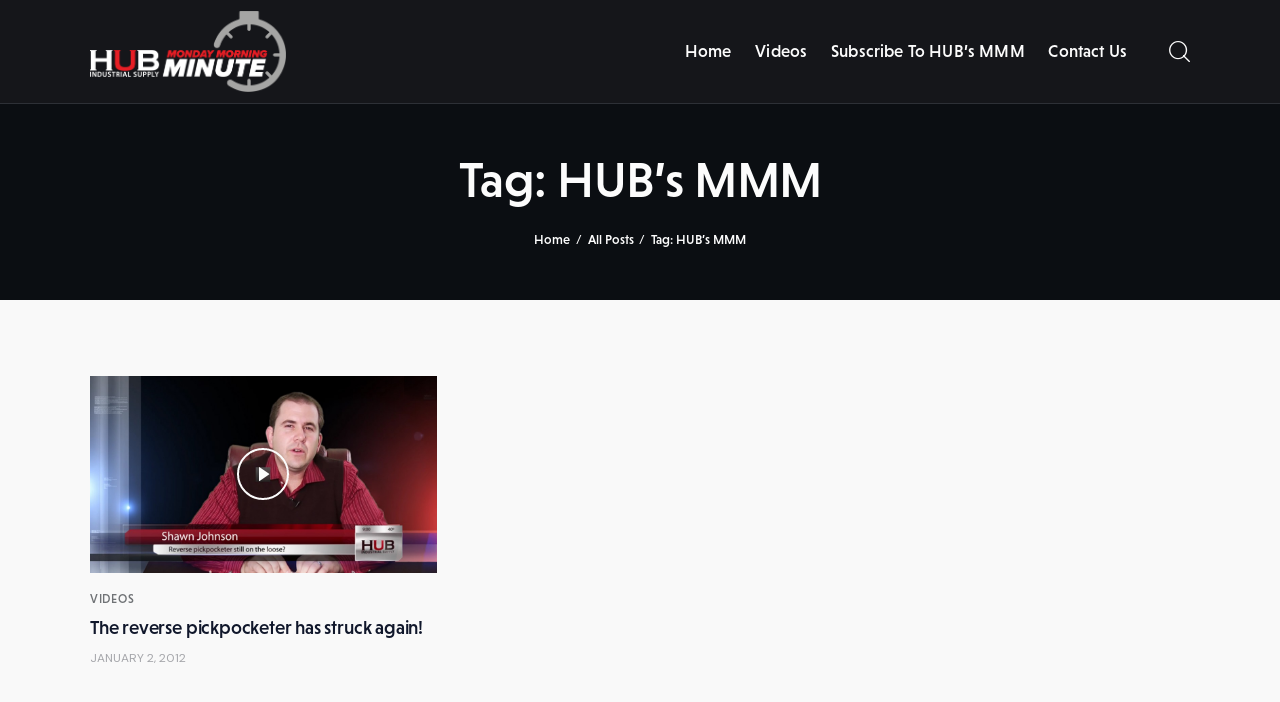

--- FILE ---
content_type: text/html; charset=UTF-8
request_url: https://mmm.hubindustrial.com/tag/hubs-mmm/
body_size: 8995
content:
<!DOCTYPE html><html lang="en-US" class="no-js scheme_default"><head><meta charset="UTF-8"><meta name="viewport" content="width=device-width, initial-scale=1"><meta name="format-detection" content="telephone=no"><link rel="profile" href="//gmpg.org/xfn/11"><title>HUB&#8217;s MMM &#8211; HUB&#039;s Monday Morning Minute</title><meta name='robots' content='max-image-preview:large' /><style>img:is([sizes="auto" i], [sizes^="auto," i]) { contain-intrinsic-size: 3000px 1500px }</style><link rel='dns-prefetch' href='//use.typekit.net' /><link rel='dns-prefetch' href='//fonts.googleapis.com' /><link rel="alternate" type="application/rss+xml" title="HUB&#039;s Monday Morning Minute &raquo; Feed" href="https://mmm.hubindustrial.com/feed/" /><link rel="alternate" type="application/rss+xml" title="HUB&#039;s Monday Morning Minute &raquo; Comments Feed" href="https://mmm.hubindustrial.com/comments/feed/" /><link rel="alternate" type="application/rss+xml" title="HUB&#039;s Monday Morning Minute &raquo; HUB&#039;s MMM Tag Feed" href="https://mmm.hubindustrial.com/tag/hubs-mmm/feed/" /><meta property="og:type" content="website" /><meta property="og:site_name" content="HUB&#039;s Monday Morning Minute" /><meta property="og:description" content="" /><meta property="og:image" content="//mmm.hubindustrial.com/wp-content/uploads/2023/03/hub-mmm-logo-white.png" /><link property="stylesheet" rel='stylesheet' id='trx_addons-icons-css' href='https://mmm.hubindustrial.com/wp-content/cache/autoptimize/css/autoptimize_single_cdb12509ab1c60a542dd2527acd01032.css' type='text/css' media='all' /><link property="stylesheet" rel='stylesheet' id='tuber-font-niveau-grotesk-css' href='https://use.typekit.net/rfy1itf.css' type='text/css' media='all' /><link property="stylesheet" rel='stylesheet' id='tuber-font-google_fonts-css' href='https://fonts.googleapis.com/css2?family=DM+Sans:wght@400;500&#038;subset=latin,latin-ext&#038;display=swap' type='text/css' media='all' /><link property="stylesheet" rel='stylesheet' id='tuber-fontello-css' href='https://mmm.hubindustrial.com/wp-content/cache/autoptimize/css/autoptimize_single_0e9e676d9b9b404e972943a1c6e52fbe.css' type='text/css' media='all' /><link property="stylesheet" rel='stylesheet' id='wp-block-library-css' href='https://mmm.hubindustrial.com/wp-includes/css/dist/block-library/style.min.css?ver=6.8.3' type='text/css' media='all' /><style id='classic-theme-styles-inline-css' type='text/css'>/*! This file is auto-generated */
.wp-block-button__link{color:#fff;background-color:#32373c;border-radius:9999px;box-shadow:none;text-decoration:none;padding:calc(.667em + 2px) calc(1.333em + 2px);font-size:1.125em}.wp-block-file__button{background:#32373c;color:#fff;text-decoration:none}</style><style id='global-styles-inline-css' type='text/css'>:root{--wp--preset--aspect-ratio--square: 1;--wp--preset--aspect-ratio--4-3: 4/3;--wp--preset--aspect-ratio--3-4: 3/4;--wp--preset--aspect-ratio--3-2: 3/2;--wp--preset--aspect-ratio--2-3: 2/3;--wp--preset--aspect-ratio--16-9: 16/9;--wp--preset--aspect-ratio--9-16: 9/16;--wp--preset--color--black: #000000;--wp--preset--color--cyan-bluish-gray: #abb8c3;--wp--preset--color--white: #ffffff;--wp--preset--color--pale-pink: #f78da7;--wp--preset--color--vivid-red: #cf2e2e;--wp--preset--color--luminous-vivid-orange: #ff6900;--wp--preset--color--luminous-vivid-amber: #fcb900;--wp--preset--color--light-green-cyan: #7bdcb5;--wp--preset--color--vivid-green-cyan: #00d084;--wp--preset--color--pale-cyan-blue: #8ed1fc;--wp--preset--color--vivid-cyan-blue: #0693e3;--wp--preset--color--vivid-purple: #9b51e0;--wp--preset--color--bg-color: #F9F9F9;--wp--preset--color--bd-color: #E5E5E5;--wp--preset--color--bd-hover: #D9D9D9;--wp--preset--color--text-dark: #10172B;--wp--preset--color--text-light: #A5A6AA;--wp--preset--color--text-link: #E60000;--wp--preset--color--text-hover: #C90000;--wp--preset--color--text-link-2: #E60000;--wp--preset--color--text-hover-2: #C90000;--wp--preset--color--text-link-3: #065FD4;--wp--preset--color--text-hover-3: #1453a7;--wp--preset--gradient--vivid-cyan-blue-to-vivid-purple: linear-gradient(135deg,rgba(6,147,227,1) 0%,rgb(155,81,224) 100%);--wp--preset--gradient--light-green-cyan-to-vivid-green-cyan: linear-gradient(135deg,rgb(122,220,180) 0%,rgb(0,208,130) 100%);--wp--preset--gradient--luminous-vivid-amber-to-luminous-vivid-orange: linear-gradient(135deg,rgba(252,185,0,1) 0%,rgba(255,105,0,1) 100%);--wp--preset--gradient--luminous-vivid-orange-to-vivid-red: linear-gradient(135deg,rgba(255,105,0,1) 0%,rgb(207,46,46) 100%);--wp--preset--gradient--very-light-gray-to-cyan-bluish-gray: linear-gradient(135deg,rgb(238,238,238) 0%,rgb(169,184,195) 100%);--wp--preset--gradient--cool-to-warm-spectrum: linear-gradient(135deg,rgb(74,234,220) 0%,rgb(151,120,209) 20%,rgb(207,42,186) 40%,rgb(238,44,130) 60%,rgb(251,105,98) 80%,rgb(254,248,76) 100%);--wp--preset--gradient--blush-light-purple: linear-gradient(135deg,rgb(255,206,236) 0%,rgb(152,150,240) 100%);--wp--preset--gradient--blush-bordeaux: linear-gradient(135deg,rgb(254,205,165) 0%,rgb(254,45,45) 50%,rgb(107,0,62) 100%);--wp--preset--gradient--luminous-dusk: linear-gradient(135deg,rgb(255,203,112) 0%,rgb(199,81,192) 50%,rgb(65,88,208) 100%);--wp--preset--gradient--pale-ocean: linear-gradient(135deg,rgb(255,245,203) 0%,rgb(182,227,212) 50%,rgb(51,167,181) 100%);--wp--preset--gradient--electric-grass: linear-gradient(135deg,rgb(202,248,128) 0%,rgb(113,206,126) 100%);--wp--preset--gradient--midnight: linear-gradient(135deg,rgb(2,3,129) 0%,rgb(40,116,252) 100%);--wp--preset--font-size--small: 13px;--wp--preset--font-size--medium: 20px;--wp--preset--font-size--large: 36px;--wp--preset--font-size--x-large: 42px;--wp--preset--spacing--20: 0.44rem;--wp--preset--spacing--30: 0.67rem;--wp--preset--spacing--40: 1rem;--wp--preset--spacing--50: 1.5rem;--wp--preset--spacing--60: 2.25rem;--wp--preset--spacing--70: 3.38rem;--wp--preset--spacing--80: 5.06rem;--wp--preset--shadow--natural: 6px 6px 9px rgba(0, 0, 0, 0.2);--wp--preset--shadow--deep: 12px 12px 50px rgba(0, 0, 0, 0.4);--wp--preset--shadow--sharp: 6px 6px 0px rgba(0, 0, 0, 0.2);--wp--preset--shadow--outlined: 6px 6px 0px -3px rgba(255, 255, 255, 1), 6px 6px rgba(0, 0, 0, 1);--wp--preset--shadow--crisp: 6px 6px 0px rgba(0, 0, 0, 1);}:where(.is-layout-flex){gap: 0.5em;}:where(.is-layout-grid){gap: 0.5em;}body .is-layout-flex{display: flex;}.is-layout-flex{flex-wrap: wrap;align-items: center;}.is-layout-flex > :is(*, div){margin: 0;}body .is-layout-grid{display: grid;}.is-layout-grid > :is(*, div){margin: 0;}:where(.wp-block-columns.is-layout-flex){gap: 2em;}:where(.wp-block-columns.is-layout-grid){gap: 2em;}:where(.wp-block-post-template.is-layout-flex){gap: 1.25em;}:where(.wp-block-post-template.is-layout-grid){gap: 1.25em;}.has-black-color{color: var(--wp--preset--color--black) !important;}.has-cyan-bluish-gray-color{color: var(--wp--preset--color--cyan-bluish-gray) !important;}.has-white-color{color: var(--wp--preset--color--white) !important;}.has-pale-pink-color{color: var(--wp--preset--color--pale-pink) !important;}.has-vivid-red-color{color: var(--wp--preset--color--vivid-red) !important;}.has-luminous-vivid-orange-color{color: var(--wp--preset--color--luminous-vivid-orange) !important;}.has-luminous-vivid-amber-color{color: var(--wp--preset--color--luminous-vivid-amber) !important;}.has-light-green-cyan-color{color: var(--wp--preset--color--light-green-cyan) !important;}.has-vivid-green-cyan-color{color: var(--wp--preset--color--vivid-green-cyan) !important;}.has-pale-cyan-blue-color{color: var(--wp--preset--color--pale-cyan-blue) !important;}.has-vivid-cyan-blue-color{color: var(--wp--preset--color--vivid-cyan-blue) !important;}.has-vivid-purple-color{color: var(--wp--preset--color--vivid-purple) !important;}.has-black-background-color{background-color: var(--wp--preset--color--black) !important;}.has-cyan-bluish-gray-background-color{background-color: var(--wp--preset--color--cyan-bluish-gray) !important;}.has-white-background-color{background-color: var(--wp--preset--color--white) !important;}.has-pale-pink-background-color{background-color: var(--wp--preset--color--pale-pink) !important;}.has-vivid-red-background-color{background-color: var(--wp--preset--color--vivid-red) !important;}.has-luminous-vivid-orange-background-color{background-color: var(--wp--preset--color--luminous-vivid-orange) !important;}.has-luminous-vivid-amber-background-color{background-color: var(--wp--preset--color--luminous-vivid-amber) !important;}.has-light-green-cyan-background-color{background-color: var(--wp--preset--color--light-green-cyan) !important;}.has-vivid-green-cyan-background-color{background-color: var(--wp--preset--color--vivid-green-cyan) !important;}.has-pale-cyan-blue-background-color{background-color: var(--wp--preset--color--pale-cyan-blue) !important;}.has-vivid-cyan-blue-background-color{background-color: var(--wp--preset--color--vivid-cyan-blue) !important;}.has-vivid-purple-background-color{background-color: var(--wp--preset--color--vivid-purple) !important;}.has-black-border-color{border-color: var(--wp--preset--color--black) !important;}.has-cyan-bluish-gray-border-color{border-color: var(--wp--preset--color--cyan-bluish-gray) !important;}.has-white-border-color{border-color: var(--wp--preset--color--white) !important;}.has-pale-pink-border-color{border-color: var(--wp--preset--color--pale-pink) !important;}.has-vivid-red-border-color{border-color: var(--wp--preset--color--vivid-red) !important;}.has-luminous-vivid-orange-border-color{border-color: var(--wp--preset--color--luminous-vivid-orange) !important;}.has-luminous-vivid-amber-border-color{border-color: var(--wp--preset--color--luminous-vivid-amber) !important;}.has-light-green-cyan-border-color{border-color: var(--wp--preset--color--light-green-cyan) !important;}.has-vivid-green-cyan-border-color{border-color: var(--wp--preset--color--vivid-green-cyan) !important;}.has-pale-cyan-blue-border-color{border-color: var(--wp--preset--color--pale-cyan-blue) !important;}.has-vivid-cyan-blue-border-color{border-color: var(--wp--preset--color--vivid-cyan-blue) !important;}.has-vivid-purple-border-color{border-color: var(--wp--preset--color--vivid-purple) !important;}.has-vivid-cyan-blue-to-vivid-purple-gradient-background{background: var(--wp--preset--gradient--vivid-cyan-blue-to-vivid-purple) !important;}.has-light-green-cyan-to-vivid-green-cyan-gradient-background{background: var(--wp--preset--gradient--light-green-cyan-to-vivid-green-cyan) !important;}.has-luminous-vivid-amber-to-luminous-vivid-orange-gradient-background{background: var(--wp--preset--gradient--luminous-vivid-amber-to-luminous-vivid-orange) !important;}.has-luminous-vivid-orange-to-vivid-red-gradient-background{background: var(--wp--preset--gradient--luminous-vivid-orange-to-vivid-red) !important;}.has-very-light-gray-to-cyan-bluish-gray-gradient-background{background: var(--wp--preset--gradient--very-light-gray-to-cyan-bluish-gray) !important;}.has-cool-to-warm-spectrum-gradient-background{background: var(--wp--preset--gradient--cool-to-warm-spectrum) !important;}.has-blush-light-purple-gradient-background{background: var(--wp--preset--gradient--blush-light-purple) !important;}.has-blush-bordeaux-gradient-background{background: var(--wp--preset--gradient--blush-bordeaux) !important;}.has-luminous-dusk-gradient-background{background: var(--wp--preset--gradient--luminous-dusk) !important;}.has-pale-ocean-gradient-background{background: var(--wp--preset--gradient--pale-ocean) !important;}.has-electric-grass-gradient-background{background: var(--wp--preset--gradient--electric-grass) !important;}.has-midnight-gradient-background{background: var(--wp--preset--gradient--midnight) !important;}.has-small-font-size{font-size: var(--wp--preset--font-size--small) !important;}.has-medium-font-size{font-size: var(--wp--preset--font-size--medium) !important;}.has-large-font-size{font-size: var(--wp--preset--font-size--large) !important;}.has-x-large-font-size{font-size: var(--wp--preset--font-size--x-large) !important;}
:where(.wp-block-post-template.is-layout-flex){gap: 1.25em;}:where(.wp-block-post-template.is-layout-grid){gap: 1.25em;}
:where(.wp-block-columns.is-layout-flex){gap: 2em;}:where(.wp-block-columns.is-layout-grid){gap: 2em;}
:root :where(.wp-block-pullquote){font-size: 1.5em;line-height: 1.6;}</style><link property="stylesheet" rel='stylesheet' id='magnific-popup-css' href='https://mmm.hubindustrial.com/wp-content/plugins/trx_addons/js/magnific/magnific-popup.min.css' type='text/css' media='all' /><link property="stylesheet" rel='stylesheet' id='wp-components-css' href='https://mmm.hubindustrial.com/wp-includes/css/dist/components/style.min.css?ver=6.8.3' type='text/css' media='all' /><link property="stylesheet" rel='stylesheet' id='godaddy-styles-css' href='https://mmm.hubindustrial.com/wp-content/cache/autoptimize/css/autoptimize_single_0793ca35f5d388181a5e6c01688af110.css?ver=2.0.2' type='text/css' media='all' /><link property="stylesheet" rel='stylesheet' id='tuber-style-css' href='https://mmm.hubindustrial.com/wp-content/cache/autoptimize/css/autoptimize_single_f20429e4ea47547f693fe664843f8f6c.css?ver=6.8.3' type='text/css' media='all' /><link property="stylesheet" rel='stylesheet' id='trx_addons-css' href='https://mmm.hubindustrial.com/wp-content/cache/autoptimize/css/autoptimize_single_fd8caa7b6d32da6a3aa68b71285beb99.css' type='text/css' media='all' /><link property="stylesheet" rel='stylesheet' id='trx_addons-animations-css' href='https://mmm.hubindustrial.com/wp-content/cache/autoptimize/css/autoptimize_single_95381f6a72d7ad7b4118b1e968f3c22e.css' type='text/css' media='all' /><link property="stylesheet" rel='stylesheet' id='mediaelement-css' href='https://mmm.hubindustrial.com/wp-includes/js/mediaelement/mediaelementplayer-legacy.min.css?ver=4.2.17' type='text/css' media='all' /><link property="stylesheet" rel='stylesheet' id='wp-mediaelement-css' href='https://mmm.hubindustrial.com/wp-includes/js/mediaelement/wp-mediaelement.min.css?ver=6.8.3' type='text/css' media='all' /><link property="stylesheet" rel='stylesheet' id='tuber-skin-default-css' href='https://mmm.hubindustrial.com/wp-content/cache/autoptimize/css/autoptimize_single_b75476c8aedf52e7e5e9cbea1110a975.css' type='text/css' media='all' /><link property="stylesheet" rel='stylesheet' id='tuber-gutenberg-css' href='https://mmm.hubindustrial.com/wp-content/cache/autoptimize/css/autoptimize_single_e220033f7292214f0ce5b04b6629bb2b.css' type='text/css' media='all' /><link property="stylesheet" rel='stylesheet' id='tuber-plugins-css' href='https://mmm.hubindustrial.com/wp-content/cache/autoptimize/css/autoptimize_single_5bee8663796fcc96d6203951ed8da4d3.css' type='text/css' media='all' /><link property="stylesheet" rel='stylesheet' id='tuber-custom-css' href='https://mmm.hubindustrial.com/wp-content/cache/autoptimize/css/autoptimize_single_8ce182711064d6f30ce21e183dd7d04d.css' type='text/css' media='all' /><link property="stylesheet" rel='stylesheet' id='tuber-child-css' href='https://mmm.hubindustrial.com/wp-content/themes/tuber-child/style.css' type='text/css' media='all' /><link property="stylesheet" rel='stylesheet' id='trx_addons-responsive-css' href='https://mmm.hubindustrial.com/wp-content/cache/autoptimize/css/autoptimize_single_e6ca35c09ff93d5cd8827c058e2f588f.css' type='text/css' media='(max-width:1439px)' /><link property="stylesheet" rel='stylesheet' id='tuber-gutenberg-responsive-css' href='https://mmm.hubindustrial.com/wp-content/cache/autoptimize/css/autoptimize_single_80fc80533f7131d91c68fdc996a0a16e.css' type='text/css' media='(max-width:1679px)' /><link property="stylesheet" rel='stylesheet' id='tuber-responsive-css' href='https://mmm.hubindustrial.com/wp-content/cache/autoptimize/css/autoptimize_single_f0878f3709e4edac668c35db9a8f2da8.css' type='text/css' media='(max-width:1679px)' /><link property="stylesheet" rel='stylesheet' id='tuber-skin-custom-css-default-css' href='https://mmm.hubindustrial.com/wp-content/cache/autoptimize/css/autoptimize_single_f3c461cdb355850f59f35100c3fe66f1.css' type='text/css' media='all' /> <script type="text/javascript" src="https://mmm.hubindustrial.com/wp-includes/js/jquery/jquery.min.js?ver=3.7.1" id="jquery-core-js"></script> <link rel="https://api.w.org/" href="https://mmm.hubindustrial.com/wp-json/" /><link rel="alternate" title="JSON" type="application/json" href="https://mmm.hubindustrial.com/wp-json/wp/v2/tags/8" /><link rel="EditURI" type="application/rsd+xml" title="RSD" href="https://mmm.hubindustrial.com/xmlrpc.php?rsd" /><meta name="generator" content="WordPress 6.8.3" /><link rel="icon" href="https://mmm.hubindustrial.com/wp-content/uploads/2021/07/cropped-favicon-32x32.png" sizes="32x32" /><link rel="icon" href="https://mmm.hubindustrial.com/wp-content/uploads/2021/07/cropped-favicon-192x192.png" sizes="192x192" /><link rel="apple-touch-icon" href="https://mmm.hubindustrial.com/wp-content/uploads/2021/07/cropped-favicon-180x180.png" /><meta name="msapplication-TileImage" content="https://mmm.hubindustrial.com/wp-content/uploads/2021/07/cropped-favicon-270x270.png" /><style type="text/css" id="wp-custom-css">[class*="blog_style_classic"] .nav-links-more, [class*="blog_style_masonry"] .nav-links-more {
  margin-top: 10px;
  text-align: center;
}

.sc_layouts_row_fixed_on {
  -webkit-animation-name: none;
  animation-name: none;
	box-shadow: none;
}</style>
<style type="text/css" id="trx_addons-inline-styles-inline-css">.sc_layouts_title_title{font-size:0.2em}.custom-logo-link,.sc_layouts_logo{font-size:2em}</style></head><body class="archive tag tag-hubs-mmm tag-8 wp-custom-logo wp-theme-tuber wp-child-theme-tuber-child hide_fixed_rows_enabled skin_default scheme_default blog_mode_tag body_style_wide  is_stream blog_style_classic-masonry_3 sidebar_hide expand_content trx_addons_present header_type_default header_style_header-default header_position_default menu_side_ no_layout fixed_blocks_sticky"><div class="body_wrap" ><div class="page_wrap" > <a class="tuber_skip_link skip_to_content_link" href="#content_skip_link_anchor" tabindex="1">Skip to content</a> <a class="tuber_skip_link skip_to_footer_link" href="#footer_skip_link_anchor" tabindex="1">Skip to footer</a><header class="top_panel top_panel_default
 without_bg_image scheme_dark"><div class="top_panel_navi sc_layouts_row sc_layouts_row_type_compact sc_layouts_row_fixed sc_layouts_row_fixed_always sc_layouts_row_delimiter
 "><div class="content_wrap"><div class="columns_wrap columns_fluid"><div class="sc_layouts_column sc_layouts_column_align_left sc_layouts_column_icons_position_left sc_layouts_column_fluid column-1_5"><div class="sc_layouts_item"> <a class="sc_layouts_logo" href="https://mmm.hubindustrial.com/"> <img src="//mmm.hubindustrial.com/wp-content/uploads/2023/03/hub-mmm-logo-white.png" alt="" width="825" height="340"> </a></div></div><div class="sc_layouts_column sc_layouts_column_align_right sc_layouts_column_icons_position_left sc_layouts_column_fluid column-4_5"><div class="sc_layouts_item"><nav class="menu_main_nav_area sc_layouts_menu sc_layouts_menu_default sc_layouts_hide_on_mobile" itemscope="itemscope" itemtype="https://schema.org/SiteNavigationElement"><ul id="menu_main" class="sc_layouts_menu_nav menu_main_nav"><li id="menu-item-34" class="menu-item menu-item-type-custom menu-item-object-custom menu-item-home menu-item-34"><a href="https://mmm.hubindustrial.com/"><span>Home</span></a></li><li id="menu-item-33" class="menu-item menu-item-type-taxonomy menu-item-object-category menu-item-has-children menu-item-33"><a href="https://mmm.hubindustrial.com/category/videos/"><span>Videos</span></a><ul class="sub-menu"><li id="menu-item-2834" class="menu-item menu-item-type-taxonomy menu-item-object-category menu-item-2834"><a href="https://mmm.hubindustrial.com/category/videos/auto-recyclers/"><span>Auto Recycling Videos</span></a></li><li id="menu-item-2835" class="menu-item menu-item-type-taxonomy menu-item-object-category menu-item-2835"><a href="https://mmm.hubindustrial.com/category/videos/fence-videos/"><span>Fence Videos</span></a></li><li id="menu-item-2770" class="menu-item menu-item-type-taxonomy menu-item-object-category menu-item-2770"><a href="https://mmm.hubindustrial.com/category/videos/galvanizer-videos/"><span>Galvanizer Videos</span></a></li><li id="menu-item-2769" class="menu-item menu-item-type-taxonomy menu-item-object-category menu-item-2769"><a href="https://mmm.hubindustrial.com/category/videos/videos-2/"><span>General Videos</span></a></li><li id="menu-item-3747" class="menu-item menu-item-type-taxonomy menu-item-object-category menu-item-3747"><a href="https://mmm.hubindustrial.com/category/videos/glass-videos/"><span>Glass Videos</span></a></li><li id="menu-item-3746" class="menu-item menu-item-type-taxonomy menu-item-object-category menu-item-3746"><a href="https://mmm.hubindustrial.com/category/videos/industrial-services/"><span>Industrial Services</span></a></li><li id="menu-item-2838" class="menu-item menu-item-type-taxonomy menu-item-object-category menu-item-2838"><a href="https://mmm.hubindustrial.com/category/videos/metal-fabricator-videos/"><span>Metal Fabricator Videos</span></a></li><li id="menu-item-2763" class="menu-item menu-item-type-taxonomy menu-item-object-category menu-item-2763"><a href="https://mmm.hubindustrial.com/category/videos/wam-videos/"><span>Pallet/Lumber Videos</span></a></li><li id="menu-item-2836" class="menu-item menu-item-type-taxonomy menu-item-object-category menu-item-2836"><a href="https://mmm.hubindustrial.com/category/videos/precast-videos/"><span>Precast Videos</span></a></li><li id="menu-item-2837" class="menu-item menu-item-type-taxonomy menu-item-object-category menu-item-2837"><a href="https://mmm.hubindustrial.com/category/videos/road-construction/"><span>Road Construction</span></a></li><li id="menu-item-2839" class="menu-item menu-item-type-taxonomy menu-item-object-category menu-item-2839"><a href="https://mmm.hubindustrial.com/category/videos/waste-industry-videos/"><span>Waste Industry Videos</span></a></li></ul></li><li id="menu-item-167" class="menu-item menu-item-type-post_type menu-item-object-page menu-item-167"><a href="https://mmm.hubindustrial.com/register/"><span>Subscribe to HUB’s MMM</span></a></li><li id="menu-item-172" class="menu-item menu-item-type-post_type menu-item-object-page menu-item-172"><a href="https://mmm.hubindustrial.com/contact-us/"><span>Contact Us</span></a></li></ul></nav><div class="sc_layouts_iconed_text sc_layouts_menu_mobile_button"> <a class="sc_layouts_item_link sc_layouts_iconed_text_link" href="#"> <span class="sc_layouts_item_icon sc_layouts_iconed_text_icon trx_addons_icon-menu"></span> </a></div></div><div class="sc_layouts_item"><div class="search_wrap search_style_fullscreen header_search"><div class="search_form_wrap"><form role="search" method="get" class="search_form" action="https://mmm.hubindustrial.com/"> <input type="hidden" value="" name="post_types"> <input type="text" class="search_field" placeholder="Type here and hit enter" value="" name="s"> <button type="submit" class="search_submit trx_addons_icon-search"></button></form> <a class="search_close trx_addons_button_close"> <span class="trx_addons_button_close_icon"></span> </a></div></div></div></div></div></div></div><div class="top_panel_title sc_layouts_row sc_layouts_row_type_normal"><div class="content_wrap"><div class="sc_layouts_column sc_layouts_column_align_center"><div class="sc_layouts_item"><div class="sc_layouts_title sc_align_center"><div class="sc_layouts_title_title"><h1 itemprop="headline" class="sc_layouts_title_caption"> Tag: HUB&#8217;s MMM</h1></div><div class="sc_layouts_title_breadcrumbs"><div class="breadcrumbs"><a class="breadcrumbs_item home" href="https://mmm.hubindustrial.com/">Home</a><span class="breadcrumbs_delimiter"></span><a href="https://mmm.hubindustrial.com">All Posts</a><span class="breadcrumbs_delimiter"></span><span class="breadcrumbs_item current">Tag: HUB&#8217;s MMM</span></div></div></div></div></div></div></div></header><div class="menu_mobile_overlay"></div><div class="menu_mobile menu_mobile_fullscreen scheme_dark"><div class="menu_mobile_inner"> <a class="menu_mobile_close theme_button_close" tabindex="0"><span class="theme_button_close_icon"></span></a><nav class="menu_mobile_nav_area" itemscope="itemscope" itemtype="https://schema.org/SiteNavigationElement"><ul id="mobile-menu_mobile" class=" menu_mobile_nav"><li id="mobile-menu-item-34" class="menu-item menu-item-type-custom menu-item-object-custom menu-item-home menu-item-34"><a href="https://mmm.hubindustrial.com/"><span>Home</span></a></li><li id="mobile-menu-item-33" class="menu-item menu-item-type-taxonomy menu-item-object-category menu-item-has-children menu-item-33"><a href="https://mmm.hubindustrial.com/category/videos/"><span>Videos</span></a><ul class="sub-menu"><li id="mobile-menu-item-2834" class="menu-item menu-item-type-taxonomy menu-item-object-category menu-item-2834"><a href="https://mmm.hubindustrial.com/category/videos/auto-recyclers/"><span>Auto Recycling Videos</span></a></li><li id="mobile-menu-item-2835" class="menu-item menu-item-type-taxonomy menu-item-object-category menu-item-2835"><a href="https://mmm.hubindustrial.com/category/videos/fence-videos/"><span>Fence Videos</span></a></li><li id="mobile-menu-item-2770" class="menu-item menu-item-type-taxonomy menu-item-object-category menu-item-2770"><a href="https://mmm.hubindustrial.com/category/videos/galvanizer-videos/"><span>Galvanizer Videos</span></a></li><li id="mobile-menu-item-2769" class="menu-item menu-item-type-taxonomy menu-item-object-category menu-item-2769"><a href="https://mmm.hubindustrial.com/category/videos/videos-2/"><span>General Videos</span></a></li><li id="mobile-menu-item-3747" class="menu-item menu-item-type-taxonomy menu-item-object-category menu-item-3747"><a href="https://mmm.hubindustrial.com/category/videos/glass-videos/"><span>Glass Videos</span></a></li><li id="mobile-menu-item-3746" class="menu-item menu-item-type-taxonomy menu-item-object-category menu-item-3746"><a href="https://mmm.hubindustrial.com/category/videos/industrial-services/"><span>Industrial Services</span></a></li><li id="mobile-menu-item-2838" class="menu-item menu-item-type-taxonomy menu-item-object-category menu-item-2838"><a href="https://mmm.hubindustrial.com/category/videos/metal-fabricator-videos/"><span>Metal Fabricator Videos</span></a></li><li id="mobile-menu-item-2763" class="menu-item menu-item-type-taxonomy menu-item-object-category menu-item-2763"><a href="https://mmm.hubindustrial.com/category/videos/wam-videos/"><span>Pallet/Lumber Videos</span></a></li><li id="mobile-menu-item-2836" class="menu-item menu-item-type-taxonomy menu-item-object-category menu-item-2836"><a href="https://mmm.hubindustrial.com/category/videos/precast-videos/"><span>Precast Videos</span></a></li><li id="mobile-menu-item-2837" class="menu-item menu-item-type-taxonomy menu-item-object-category menu-item-2837"><a href="https://mmm.hubindustrial.com/category/videos/road-construction/"><span>Road Construction</span></a></li><li id="mobile-menu-item-2839" class="menu-item menu-item-type-taxonomy menu-item-object-category menu-item-2839"><a href="https://mmm.hubindustrial.com/category/videos/waste-industry-videos/"><span>Waste Industry Videos</span></a></li></ul></li><li id="mobile-menu-item-167" class="menu-item menu-item-type-post_type menu-item-object-page menu-item-167"><a href="https://mmm.hubindustrial.com/register/"><span>Subscribe to HUB’s MMM</span></a></li><li id="mobile-menu-item-172" class="menu-item menu-item-type-post_type menu-item-object-page menu-item-172"><a href="https://mmm.hubindustrial.com/contact-us/"><span>Contact Us</span></a></li></ul></nav><div class="search_wrap search_style_normal search_mobile"><div class="search_form_wrap"><form role="search" method="get" class="search_form" action="https://mmm.hubindustrial.com/"> <input type="hidden" value="" name="post_types"> <input type="text" class="search_field" placeholder="Type here and hit enter" value="" name="s"> <button type="submit" class="search_submit trx_addons_icon-search"></button></form></div></div></div></div><div class="page_content_wrap"><div class="content_wrap"><div class="content"> <a id="content_skip_link_anchor" class="tuber_skip_link_anchor" href="#"></a><div class="posts_container classic-masonry_wrap classic-masonry_3 masonry_wrap masonry_3"><div class="masonry_item masonry_item-1_3"><article id="post-71" data-post-id="71"
 class="post_item post_item_container post_format_video post_layout_classic post_layout_classic_3 post_layout_classic-masonry post_layout_classic-masonry_3 post-71 post type-post status-publish format-video has-post-thumbnail hentry category-videos tag-episode-14 tag-hubs-mmm tag-kurt-magstadt tag-ross-golden tag-shawn-johnson post_format-post-format-video"><div class="post_featured with_thumb hover_inherit hover_play"><img width="642" height="364" src="https://mmm.hubindustrial.com/wp-content/uploads/2012/01/ep0014.jpg" class="attachment-tuber-thumb-masonry size-tuber-thumb-masonry wp-post-image" alt="" decoding="async" fetchpriority="high" srcset="https://mmm.hubindustrial.com/wp-content/uploads/2012/01/ep0014.jpg 1279w, https://mmm.hubindustrial.com/wp-content/uploads/2012/01/ep0014-300x170.jpg 300w, https://mmm.hubindustrial.com/wp-content/uploads/2012/01/ep0014-1024x581.jpg 1024w" sizes="(max-width: 642px) 100vw, 642px" /><div class="mask"></div> <a href="https://mmm.hubindustrial.com/the-reverse-pickpocketer-has-struck-again/"  aria-hidden="true" class="icons"></a><div class="post_video_hover" data-video="&lt;iframe allow=&quot;autoplay&quot; src=&quot;https://www.youtube.com/embed/rV4PbkDk5j4?feature=oembed&amp;%23038%3Bwmode=transparent&amp;%23038%3Borigin=https%3A%2F%2Fmmm.hubindustrial.com&amp;%23038%3Bwidgetid=1&amp;%23038%3Benablejsapi=1&amp;%23038%3Bdisablekb=1&amp;%23038%3Bmodestbranding=1&amp;%23038%3Biv_load_policy=3&amp;%23038%3Brel=0&amp;%23038%3Bshowinfo=0&amp;autoplay=1&quot; width=&quot;1290&quot; height=&quot;726&quot;&gt;&lt;/iframe&gt;"></div><div class="post_video video_frame"></div></div><div class="post_header entry-header"><div class="post_category"><div class="post_meta"><span class="post_meta_item post_categories"><a href="https://mmm.hubindustrial.com/category/videos/" rel="category tag">Videos</a></span></div></div><h5 class="post_title entry-title"><a href="https://mmm.hubindustrial.com/the-reverse-pickpocketer-has-struck-again/" rel="bookmark">The reverse pickpocketer has struck again!</a></h5></div><div class="post_content entry-content"><div class="post_content_inner">The HUB community players stage a reprise of the old reverse pickpocket story. Detective Ross is on the case!</div></div><div class="post_meta"><span class="post_meta_item post_date"><a href="https://mmm.hubindustrial.com/the-reverse-pickpocketer-has-struck-again/">January 2, 2012</a></span></div></article></div></div></div></div></div> <a id="footer_skip_link_anchor" class="tuber_skip_link_anchor" href="#"></a><footer class="footer_wrap footer_default
 scheme_dark				"><div class="footer_menu_wrap"><div class="footer_menu_inner"><nav class="menu_footer_nav_area sc_layouts_menu sc_layouts_menu_default" itemscope="itemscope" itemtype="https://schema.org/SiteNavigationElement"><ul id="menu_footer" class="sc_layouts_menu_nav menu_footer_nav"><li id="menu-item-3751" class="menu-item menu-item-type-taxonomy menu-item-object-category menu-item-3751"><a href="https://mmm.hubindustrial.com/category/videos/auto-recyclers/"><span>Auto Recycling Videos</span></a></li><li id="menu-item-4326" class="menu-item menu-item-type-taxonomy menu-item-object-category menu-item-4326"><a href="https://mmm.hubindustrial.com/category/videos/galvanizer-videos/"><span>Galvanizer Videos</span></a></li><li id="menu-item-2766" class="menu-item menu-item-type-taxonomy menu-item-object-category menu-item-2766"><a href="https://mmm.hubindustrial.com/category/videos/videos-2/"><span>General Videos</span></a></li><li id="menu-item-3749" class="menu-item menu-item-type-taxonomy menu-item-object-category menu-item-3749"><a href="https://mmm.hubindustrial.com/category/videos/glass-videos/"><span>Glass Videos</span></a></li><li id="menu-item-3753" class="menu-item menu-item-type-taxonomy menu-item-object-category menu-item-3753"><a href="https://mmm.hubindustrial.com/category/videos/industrial-services/"><span>Hydroblasting Videos</span></a></li><li id="menu-item-3752" class="menu-item menu-item-type-taxonomy menu-item-object-category menu-item-3752"><a href="https://mmm.hubindustrial.com/category/videos/metal-fabricator-videos/"><span>Metal Fabricator Videos</span></a></li><li id="menu-item-2767" class="menu-item menu-item-type-taxonomy menu-item-object-category menu-item-2767"><a href="https://mmm.hubindustrial.com/category/videos/wam-videos/"><span>Pallet/Lumber Videos</span></a></li><li id="menu-item-3754" class="menu-item menu-item-type-taxonomy menu-item-object-category menu-item-3754"><a href="https://mmm.hubindustrial.com/category/videos/precast-videos/"><span>Precast Videos</span></a></li><li id="menu-item-3756" class="menu-item menu-item-type-taxonomy menu-item-object-category menu-item-3756"><a href="https://mmm.hubindustrial.com/category/videos/road-construction/"><span>Road Construction Videos</span></a></li><li id="menu-item-3750" class="menu-item menu-item-type-taxonomy menu-item-object-category menu-item-3750"><a href="https://mmm.hubindustrial.com/category/videos/waste-industry-videos/"><span>Waste Industry Videos</span></a></li></ul></nav></div></div><div class="footer_copyright_wrap
 "><div class="footer_copyright_inner"><div class="content_wrap"><div class="copyright_text"> Copyright © 2026 HUB Industrial Supply. All rights reserved.</div></div></div></div></footer></div></div> <a href="#" class="trx_addons_scroll_to_top trx_addons_icon-up" title="Scroll to top"><span class="trx_addons_scroll_progress trx_addons_scroll_progress_type_round"></span></a><script type="speculationrules">{"prefetch":[{"source":"document","where":{"and":[{"href_matches":"\/*"},{"not":{"href_matches":["\/wp-*.php","\/wp-admin\/*","\/wp-content\/uploads\/*","\/wp-content\/*","\/wp-content\/plugins\/*","\/wp-content\/themes\/tuber-child\/*","\/wp-content\/themes\/tuber\/*","\/*\\?(.+)"]}},{"not":{"selector_matches":"a[rel~=\"nofollow\"]"}},{"not":{"selector_matches":".no-prefetch, .no-prefetch a"}}]},"eagerness":"conservative"}]}</script> <script type="text/javascript" id="trx_addons-js-extra">var TRX_ADDONS_STORAGE = {"ajax_url":"https:\/\/mmm.hubindustrial.com\/wp-admin\/admin-ajax.php","ajax_nonce":"a73bb4d48d","site_url":"https:\/\/mmm.hubindustrial.com","post_id":"71","vc_edit_mode":"","is_preview":"","is_preview_gb":"","is_preview_elm":"","popup_engine":"magnific","scroll_progress":"hide","hide_fixed_rows":"1","smooth_scroll":"","animate_inner_links":"0","disable_animation_on_mobile":"","add_target_blank":"0","menu_collapse":"0","menu_collapse_icon":"trx_addons_icon-ellipsis-vert","menu_stretch":"0","resize_tag_video":"","resize_tag_iframe":"1","user_logged_in":"","theme_slug":"tuber","theme_bg_color":"#F9F9F9","theme_accent_color":"#E60000","page_wrap_class":".page_wrap","email_mask":"^([a-zA-Z0-9_\\-]+\\.)*[a-zA-Z0-9_\\-]+@[a-zA-Z0-9_\\-]+(\\.[a-zA-Z0-9_\\-]+)*\\.[a-zA-Z0-9]{2,6}$","mobile_breakpoint_fixedrows_off":"768","mobile_breakpoint_fixedcolumns_off":"768","mobile_breakpoint_stacksections_off":"768","mobile_breakpoint_fullheight_off":"1025","mobile_breakpoint_mousehelper_off":"1025","msg_caption_yes":"Yes","msg_caption_no":"No","msg_caption_ok":"OK","msg_caption_apply":"Apply","msg_caption_cancel":"Cancel","msg_caption_attention":"Attention!","msg_caption_warning":"Warning!","msg_ajax_error":"Invalid server answer!","msg_magnific_loading":"Loading image","msg_magnific_error":"Error loading image","msg_magnific_close":"Close (Esc)","msg_error_like":"Error saving your like! Please, try again later.","msg_field_name_empty":"The name can't be empty","msg_field_email_empty":"Too short (or empty) email address","msg_field_email_not_valid":"Invalid email address","msg_field_text_empty":"The message text can't be empty","msg_search_error":"Search error! Try again later.","msg_send_complete":"Send message complete!","msg_send_error":"Transmit failed!","msg_validation_error":"Error data validation!","msg_name_empty":"The name can't be empty","msg_name_long":"Too long name","msg_email_empty":"Too short (or empty) email address","msg_email_long":"E-mail address is too long","msg_email_not_valid":"E-mail address is invalid","msg_text_empty":"The message text can't be empty","msg_copied":"Copied!","ajax_views":"","menu_cache":[".menu_mobile_inner > nav > ul"],"login_via_ajax":"1","double_opt_in_registration":"1","msg_login_empty":"The Login field can't be empty","msg_login_long":"The Login field is too long","msg_password_empty":"The password can't be empty and shorter then 4 characters","msg_password_long":"The password is too long","msg_login_success":"Login success! The page should be reloaded in 3 sec.","msg_login_error":"Login failed!","msg_not_agree":"Please, read and check 'Terms and Conditions'","msg_password_not_equal":"The passwords in both fields are not equal","msg_registration_success":"Thank you for registering. Please confirm registration by clicking on the link in the letter sent to the specified email.","msg_registration_error":"Registration failed!","shapes_url":"https:\/\/mmm.hubindustrial.com\/wp-content\/themes\/tuber\/skins\/default\/trx_addons\/css\/shapes\/","elementor_stretched_section_container":"","pagebuilder_preview_mode":"","elementor_animate_items":".elementor-heading-title,.sc_item_subtitle,.sc_item_title,.sc_item_descr,.sc_item_posts_container + .sc_item_button,.sc_item_button.sc_title_button,.social_item,nav > ul > li","elementor_breakpoints":[],"msg_change_layout":"After changing the layout, the page will be reloaded! Continue?","msg_change_layout_caption":"Change layout","add_to_links_url":[{"mask":"elementor.com\/","link":"https:\/\/be.elementor.com\/visit\/?bta=2496&nci=5383&brand=elementor&utm_campaign=theme"}],"msg_no_products_found":"No products found! Please, change query parameters and try again.","scroll_to_anchor":"0","update_location_from_anchor":"0","slider_round_lengths":"1"};</script> <script type="text/javascript" id="tuber-init-js-extra">var TUBER_STORAGE = {"ajax_url":"https:\/\/mmm.hubindustrial.com\/wp-admin\/admin-ajax.php","ajax_nonce":"a73bb4d48d","site_url":"https:\/\/mmm.hubindustrial.com","theme_url":"https:\/\/mmm.hubindustrial.com\/wp-content\/themes\/tuber\/","site_scheme":"scheme_default","user_logged_in":"","mobile_layout_width":"768","mobile_device":"","mobile_breakpoint_underpanels_off":"768","mobile_breakpoint_fullheight_off":"1025","menu_side_stretch":"","menu_side_icons":"","background_video":"","use_mediaelements":"1","resize_tag_video":"","resize_tag_iframe":"1","open_full_post":"","which_block_load":"article","admin_mode":"","msg_ajax_error":"Invalid server answer!","msg_i_agree_error":"Please accept the terms of our Privacy Policy.","submenu_not_allowed":"Custom submenu can not be used in this widget","alter_link_color":"#E60000","button_hover":"default"};</script> <script type="text/javascript" id="mediaelement-core-js-before">var mejsL10n = {"language":"en","strings":{"mejs.download-file":"Download File","mejs.install-flash":"You are using a browser that does not have Flash player enabled or installed. Please turn on your Flash player plugin or download the latest version from https:\/\/get.adobe.com\/flashplayer\/","mejs.fullscreen":"Fullscreen","mejs.play":"Play","mejs.pause":"Pause","mejs.time-slider":"Time Slider","mejs.time-help-text":"Use Left\/Right Arrow keys to advance one second, Up\/Down arrows to advance ten seconds.","mejs.live-broadcast":"Live Broadcast","mejs.volume-help-text":"Use Up\/Down Arrow keys to increase or decrease volume.","mejs.unmute":"Unmute","mejs.mute":"Mute","mejs.volume-slider":"Volume Slider","mejs.video-player":"Video Player","mejs.audio-player":"Audio Player","mejs.captions-subtitles":"Captions\/Subtitles","mejs.captions-chapters":"Chapters","mejs.none":"None","mejs.afrikaans":"Afrikaans","mejs.albanian":"Albanian","mejs.arabic":"Arabic","mejs.belarusian":"Belarusian","mejs.bulgarian":"Bulgarian","mejs.catalan":"Catalan","mejs.chinese":"Chinese","mejs.chinese-simplified":"Chinese (Simplified)","mejs.chinese-traditional":"Chinese (Traditional)","mejs.croatian":"Croatian","mejs.czech":"Czech","mejs.danish":"Danish","mejs.dutch":"Dutch","mejs.english":"English","mejs.estonian":"Estonian","mejs.filipino":"Filipino","mejs.finnish":"Finnish","mejs.french":"French","mejs.galician":"Galician","mejs.german":"German","mejs.greek":"Greek","mejs.haitian-creole":"Haitian Creole","mejs.hebrew":"Hebrew","mejs.hindi":"Hindi","mejs.hungarian":"Hungarian","mejs.icelandic":"Icelandic","mejs.indonesian":"Indonesian","mejs.irish":"Irish","mejs.italian":"Italian","mejs.japanese":"Japanese","mejs.korean":"Korean","mejs.latvian":"Latvian","mejs.lithuanian":"Lithuanian","mejs.macedonian":"Macedonian","mejs.malay":"Malay","mejs.maltese":"Maltese","mejs.norwegian":"Norwegian","mejs.persian":"Persian","mejs.polish":"Polish","mejs.portuguese":"Portuguese","mejs.romanian":"Romanian","mejs.russian":"Russian","mejs.serbian":"Serbian","mejs.slovak":"Slovak","mejs.slovenian":"Slovenian","mejs.spanish":"Spanish","mejs.swahili":"Swahili","mejs.swedish":"Swedish","mejs.tagalog":"Tagalog","mejs.thai":"Thai","mejs.turkish":"Turkish","mejs.ukrainian":"Ukrainian","mejs.vietnamese":"Vietnamese","mejs.welsh":"Welsh","mejs.yiddish":"Yiddish"}};</script> <script type="text/javascript" id="mediaelement-js-extra">var _wpmejsSettings = {"pluginPath":"\/wp-includes\/js\/mediaelement\/","classPrefix":"mejs-","stretching":"responsive","audioShortcodeLibrary":"mediaelement","videoShortcodeLibrary":"mediaelement"};</script>  <script defer src="https://mmm.hubindustrial.com/wp-content/cache/autoptimize/js/autoptimize_e79eb3e5cb691066dbf2216e7b1447e6.js"></script></body></html>

--- FILE ---
content_type: text/css
request_url: https://mmm.hubindustrial.com/wp-content/cache/autoptimize/css/autoptimize_single_b75476c8aedf52e7e5e9cbea1110a975.css
body_size: 44319
content:
:root{--theme-var-koef_narrow:.7412;--theme-var-menu_side:6rem;--theme-var-rad50:calc( 50% * var(--theme-var-rad_koef) );--theme-var-rad1em:calc( 1em * var(--theme-var-rad_koef) );--theme-var-rad4:calc( 4px * var(--theme-var-rad_koef) );--theme-var-rad3:calc( 3px * var(--theme-var-rad_koef) );--theme-var-rad2:calc( 2px * var(--theme-var-rad_koef) );--theme-var-page:var(--theme-var-page_width);--theme-var-sidebar:calc( var(--theme-var-page) * var(--theme-var-sidebar_prc) );--theme-var-sidebar_gap:calc( var(--theme-var-page) * var(--theme-var-sidebar_gap_prc) );--theme-var-sidebar_and_gap:calc( var(--theme-var-sidebar) + var(--theme-var-sidebar_gap) );--theme-var-content:calc( var(--theme-var-page) - var(--theme-var-sidebar) - var(--theme-var-sidebar_gap) );--theme-var-content_narrow:calc( var(--theme-var-content) * var(--theme-var-koef_narrow) );--theme-var-padding_narrow:calc( var(--theme-var-content) * ( 1 - var(--theme-var-koef_narrow) ) );--theme-var-page_column:calc( ( var(--theme-var-page_narrow_width) - ( 11 * var(--theme-var-grid_gap) ) ) / 12 );--theme-var-page_column_and_gap:calc( var(--theme-var-page_column) + var(--theme-var-grid_gap) );--theme-var-content_narrow:calc( var(--theme-var-page_column) * 6 + 5 * var(--theme-var-grid_gap) );--theme-var-padding_narrow:calc( ( var(--theme-var-page_narrow_width) - var(--theme-var-content_narrow) ) / 2 );--fixed-rows-height:0px}.body_style_boxed{--theme-var-page_boxed:calc( var(--theme-var-page_width) + var(--theme-var-page_boxed_extra) * 2 );--theme-var-page:calc( var(--theme-var-page_boxed) - var(--theme-var-page_boxed_extra) * 2 );--theme-var-sidebar:calc( var(--theme-var-page) * var(--theme-var-sidebar_prc) );--theme-var-sidebar_gap:calc( var(--theme-var-page) * var(--theme-var-sidebar_gap_prc) );--theme-var-sidebar_and_gap:calc( var(--theme-var-sidebar) + var(--theme-var-sidebar_gap) );--theme-var-content:calc( var(--theme-var-page) - var(--theme-var-sidebar) - var(--theme-var-sidebar_gap) );--theme-var-content_narrow:calc( var(--theme-var-content) * var(--theme-var-koef_narrow) );--theme-var-padding_narrow:calc( var(--theme-var-content) * ( 1 - var(--theme-var-koef_narrow) ) );--theme-var-padding_narrow:calc( ( var(--theme-var-page_narrow_width) - var(--theme-var-content_narrow) ) / 2 )}.body_style_fullwide{--theme-var-page:calc( 100vw - var(--theme-var-page_fullwide_extra) * 2 );--theme-var-sidebar:calc( var(--theme-var-page) * var(--theme-var-sidebar_prc) );--theme-var-sidebar_gap:calc( var(--theme-var-page) * var(--theme-var-sidebar_gap_prc) );--theme-var-sidebar_and_gap:calc( var(--theme-var-sidebar) + var(--theme-var-sidebar_gap) );--theme-var-content:calc( var(--theme-var-page) - var(--theme-var-sidebar) - var(--theme-var-sidebar_gap) );--theme-var-content_narrow:calc( var(--theme-var-content) * var(--theme-var-koef_narrow) );--theme-var-padding_narrow:calc( var(--theme-var-content) * ( 1 - var(--theme-var-koef_narrow) ) )}.has-bg-color-color{color:var(--theme-color-bg_color)}.has-bg-color-color-08{color:var(--theme-color-bg_color_08)}.has-bd-color-color{color:var(--theme-color-bd_color)}.has-text-color-color{color:var(--theme-color-text)}.has-text-light-color{color:var(--theme-color-text_light)}.has-text-dark-color{color:var(--theme-color-text_dark)}.has-text-hover-color{color:var(--theme-color-text_hover)}.has-text-hover-2-color{color:var(--theme-color-text_hover2)}.has-text-hover-3-color{color:var(--theme-color-text_hover3)}.has-bg-color-background-color{background-color:var(--theme-color-bg_color)}.has-bd-color-background-color{background-color:var(--theme-color-bd_color)}.has-text-color-background-color{background-color:var(--theme-color-text)}.has-text-light-background-color{background-color:var(--theme-color-text_light)}.has-text-dark-background-color{background-color:var(--theme-color-text_dark)}.has-text-link-background-color{background-color:var(--theme-color-text_link)}.has-text-hover-background-color{background-color:var(--theme-color-text_hover)}.has-text-link-2-background-color{background-color:var(--theme-color-text_link2)}.has-text-hover-2-background-color{background-color:var(--theme-color-text_hover2)}.has-text-link-3-background-color{background-color:var(--theme-color-text_link3)}.has-text-hover-3-background-color{background-color:var(--theme-color-text_hover3)}.has-text-dark-border-color{border-color:var(--theme-color-text_dark)}.accent1_bg{background-color:var(--theme-color-text_link);color:var(--theme-color-inverse_text)}.accent2_bg{background-color:var(--theme-color-text_link2);color:var(--theme-color-inverse_text)}.accent3_bg{background-color:var(--theme-color-text_link3);color:var(--theme-color-inverse_text)}.alter_bg{background-color:var(--theme-color-alter_bg_color) !important}.alter_text{color:var(--theme-color-alter_text)}.alter_link{color:var(--theme-color-alter_link)}.alter_link2{color:var(--theme-color-alter_link2)}.alter_link3{color:var(--theme-color-alter_link3)}.extra_bg{background-color:var(--theme-color-extra_bg_color)}.extra_text{color:var(--theme-color-extra_text)}.extra_link{color:var(--theme-color-extra_link)}.extra_link2{color:var(--theme-color-extra_link2)}.extra_link3{color:var(--theme-color-extra_link3)}.has-text-link-color,.accent1{color:var(--theme-color-text_link)}.has-text-link-2-color,.accent2{color:var(--theme-color-text_link2)}.has-text-link-3-color,.accent3{color:var(--theme-color-text_link3)}html{font-size:14px}body{-webkit-font-smoothing:antialiased;-moz-osx-font-smoothing:grayscale;-ms-touch-action:auto;touch-action:auto}body,body[class*=scheme_],.body_style_boxed .page_wrap{background-color:var(--theme-color-bg_color)}[class*=scheme_],body[class*=scheme_]{color:var(--theme-color-text)}article,aside,details,footer,header,hgroup,nav,section{display:block}p{overflow-wrap:normal}li+li,li>ol,li>ul,li>dl,dl>dl{margin-top:.45em}li>ul{margin-bottom:0}ol{padding-left:1em}ul{padding-left:1.5em}li>p{margin-bottom:0}li>p+p{margin-top:.55em}a{background:0 0;color:var(--theme-color-text_link);text-decoration:none}a:hover{color:var(--theme-color-text_hover)}.has-text-color a{color:var(--theme-color-text_link) !important}.has-text-color a:hover{color:var(--theme-color-text_hover) !important}.color_style_link2 a{color:var(--theme-color-text_link2)}.color_style_link2 a:hover{color:var(--theme-color-text_hover2)}.color_style_link3 a{color:var(--theme-color-text_link3)}.color_style_link3 a:hover{color:var(--theme-color-text_hover3)}.color_style_dark a{color:var(--theme-color-text_dark)}.color_style_dark a:hover{color:var(--theme-color-text_link)}.link_hover_1 a:hover{color:var(--theme-color-text_dark) !important}a,a:hover,:focus,a:focus,:active,a:active{outline:0}body.show_outline :focus,body.show_outline a:focus{outline:thin dotted !important}a[href="javascript:void(0)"]{cursor:default}a img{border:none}a,button,input[type=button],input[type=submit]{-webkit-transition:color .3s ease,background-color .3s ease,border-color .3s ease;-ms-transition:color .3s ease,background-color .3s ease,border-color .3s ease;-o-transition:color .3s ease,background-color .3s ease,border-color .3s ease;transition:color .3s ease,background-color .3s ease,border-color .3s ease}h1>a,h2>a,h3>a,h4>a,h5>a,h6>a{display:block}h1,h2,h3,h4,h5,h6,h1 a,h2 a,h3 a,h4 a,h5 a,h6 a,li a,[class*=color_style_] h1 a,[class*=color_style_] h2 a,[class*=color_style_] h3 a,[class*=color_style_] h4 a,[class*=color_style_] h5 a,[class*=color_style_] h6 a,[class*=color_style_] li a{color:var(--theme-color-text_dark)}h1 a:hover,h2 a:hover,h3 a:hover,h4 a:hover,h5 a:hover,h6 a:hover,li a:hover{color:var(--theme-color-text_link)}.color_style_link2 h1 a:hover,.color_style_link2 h2 a:hover,.color_style_link2 h3 a:hover,.color_style_link2 h4 a:hover,.color_style_link2 h5 a:hover,.color_style_link2 h6 a:hover,.color_style_link2 li a:hover{color:var(--theme-color-text_link2)}.color_style_link3 h1 a:hover,.color_style_link3 h2 a:hover,.color_style_link3 h3 a:hover,.color_style_link3 h4 a:hover,.color_style_link3 h5 a:hover,.color_style_link3 h6 a:hover,.color_style_link3 li a:hover{color:var(--theme-color-text_link3)}.color_style_dark h1 a:hover,.color_style_dark h2 a:hover,.color_style_dark h3 a:hover,.color_style_dark h4 a:hover,.color_style_dark h5 a:hover,.color_style_dark h6 a:hover,.color_style_dark li a:hover{color:var(--theme-color-text_link)}table{border-collapse:collapse}table th{padding:.8em 1.2em}table td{padding:.9em 1.2em;line-height:1.8em}table th+th,table th+td,table td+th,table td+td{border-left:1px solid var(--theme-color-text_dark)}table>p{margin:0 !important}table th{font-size:1.285rem;line-height:1.8em;font-weight:500;font-style:normal;letter-spacing:-.02em;text-align:center;text-transform:none}caption{font-weight:500;text-align:center}table th,table th+th,table td+th,.wp-block-calendar th{border-color:var(--theme-color-text_dark)}table td,table th+td,table td+td,.wp-block-calendar tbody td{color:var(--theme-color-text);border-color:var(--theme-color-bg_color)}table th{color:var(--theme-color-bg_color);background-color:var(--theme-color-text_dark) !important}table th b,table th strong{color:var(--theme-color-bg_color)}table>tbody>tr:nth-child(2n+1)>td{background-color:var(--theme-color-alter_bg_color)}table>tbody>tr:nth-child(2n)>td{background-color:var(--theme-color-bg_color)}table th a:hover{color:var(--theme-color-bg_color)}blockquote{overflow:hidden;position:relative;text-align:left}blockquote,blockquote[class*=wp-block-quote][class*=is-style-],blockquote[class*=wp-block-quote][class*=is-],.wp-block-quote:not(.is-large):not(.is-style-large),.wp-block-freeform.block-library-rich-text__tinymce blockquote{-webkit-box-sizing:border-box;-ms-box-sizing:border-box;box-sizing:border-box;font-size:1.428rem;line-height:1.6em;padding:0 0 0 2.8em}blockquote[class*=wp-block-quote][class*=is-style-large],blockquote[class*=wp-block-quote][class*=is-large]{margin:0 0 2em}.wp-block-quote.is-large:not(.is-style-plain),.wp-block-quote.is-style-large:not(.is-style-plain){padding:0 0 0 2.8em}.wp-block-pullquote.is-style-solid-color{padding:2rem}.wp-block-pullquote.is-style-solid-color>blockquote{margin:0 !important;max-width:none !important}.wp-block-column blockquote{margin:0 0 1.95em !important;max-width:none !important}.blog_mode_post .post_content blockquote,.blog_mode_page .post_content blockquote{margin:1.5em 0 1.5em}.blog_mode_post .comments_list blockquote,.blog_mode_page .comments_list blockquote{margin:1.5em 0}.wp-block-pullquote[class*=align] blockquote{margin-left:0;margin-right:0}blockquote:not(.has-text-color):before{color:var(--theme-color-text_link)}blockquote:before{position:absolute;z-index:1;top:0;left:1px;content:'\E9AC';display:block;font-family:"fontello";font-size:1em}blockquote:after,q:before,q:after{content:""}blockquote,q{quotes:"" ""}blockquote>cite,blockquote>p>cite,blockquote>.wp-block-pullquote__citation,.wp-block-quote .wp-block-quote__citation{font-size:15px;line-height:1.35em;font-weight:500;font-style:normal;display:block;letter-spacing:-.02em;margin-top:1.1em;text-transform:none}blockquote .block-library-pullquote__content{margin-bottom:2.5em}.wp-block-quote.is-large .wp-block-quote__citation{text-align:right;font-size:inherit}.wp-block-pullquote{padding:0}blockquote .wp-block-pullquote__citation{margin-top:0}blockquote:not(.has-text-color):not([style*="color:"]),blockquote:not(.has-text-color) p,.wp-block-quote .wp-block-quote__citation{color:var(--theme-color-text_dark) !important}blockquote p{margin:0;font-size:1.4286rem;line-height:1.6em;font-weight:400}blockquote:not(.has-text-color) a{color:var(--theme-color-text_link)}blockquote:not(.has-text-color) a:hover{color:var(--theme-color-text_hover)}blockquote:not(.has-text-color) code{background-color:var(--theme-color-extra_bg_hover);border-color:var(--theme-color-extra_bd_hover);color:var(--theme-color-extra_dark)}.is-style-alignsmall blockquote,.is-style-alignmedium blockquote,.is-style-alignlarge blockquote,.is-style-alignhuge blockquote{margin:0 !important;padding:2.4em 0 0;text-align:center}.is-style-alignsmall blockquote:before,.is-style-alignmedium blockquote:before,.is-style-alignlarge blockquote:before,.is-style-alignhuge blockquote:before{top:-.15em;right:0}u{color:var(--theme-color-text_dark)}dd{margin-left:1.5em}dt,b,strong{font-weight:700}dfn,em,i{font-style:italic}pre,code,kbd,tt,var,samp{font-family:"Courier New",Courier,monospace;font-size:1em;letter-spacing:0}pre{overflow:auto;max-width:100%}pre:empty{display:none}code{background-color:var(--theme-color-alter_bg_color);border:1px solid var(--theme-color-alter_bd_color);color:var(--theme-color-alter_text);display:inline-block;max-width:100%;overflow:auto;padding:0 1em;vertical-align:middle;word-wrap:break-word}pre>code{display:block;padding:1em;vertical-align:top}code a{color:var(--theme-color-alter_link)}code a:hover{color:var(--theme-color-alter_hover)}abbr,acronym{border-bottom:1px dotted;cursor:help}mark,ins{background-color:transparent;text-decoration:none}mark{color:var(--theme-color-text_dark)}sup,sub{font-size:70%;height:0;line-height:0;position:relative;vertical-align:baseline}sup{bottom:1ex}sub{top:.5ex}small{font-size:80%}big{font-size:120%}[hidden],template{display:none}hr{-webkit-box-sizing:content-box;-ms-box-sizing:content-box;box-sizing:content-box;border:none;border-top:1px solid var(--theme-color-bd_color);height:0;margin:6.7857em 0 !important}.wp-block-separator{border:0;border-bottom-width:1px;border-style:solid}p:empty{display:none}.wp-block-separator:not([class*=is-style]){width:15%}body.single .post_content>p{white-space:break-spaces}body.single.sidebar_hide{overflow-x:hidden}.post_content>.wp-block-archives:not(.alignwide):not(.alignfull),.post_content>.wp-block-categories:not(.alignwide):not(.alignfull),.post_content>.wp-block-code,.post_content>.wp-block-columns:not(.alignwide):not(.alignfull),.post_content>.wp-block-cover:not(.alignwide):not(.alignfull):not(.alignleft):not(.alignright):not(.aligncenter),.post_content>.wp-block-embed:not(.alignwide):not(.alignfull):not(.alignleft):not(.alignright):not(.aligncenter),.post_content>.wp-block-gallery:not(.alignwide):not(.alignfull):not(.alignleft):not(.alignright):not(.aligncenter),.post_content>.wp-block-group:not(.has-background):not(.alignwide):not(.alignfull),.post_content>.wp-block-image:not(.alignwide):not(.alignfull):not(.alignleft):not(.alignright):not(.aligncenter),.post_content>.wp-block-latest-comments:not(.aligncenter):not(.alignleft):not(.alignright),.post_content>.wp-block-latest-posts:not(.aligncenter):not(.alignleft):not(.alignright),.post_content>.wp-block-media-text:not(.alignwide):not(.alignfull),.post_content>.wp-block-preformatted,.post_content>.wp-block-pullquote:not(.alignwide):not(.alignfull):not(.alignleft):not(.alignright),.post_content>.wp-block-quote,.post_content>.wp-block-quote.is-large,.post_content>.wp-block-quote.is-style-large,.post_content>.wp-block-verse,.post_content>.wp-block-video:not(.alignwide):not(.alignfull),.post_content>.wp-block-search,.post_content>.wp-block-calendar{margin-top:1.95em;margin-bottom:1.95em}.post_content>.wp-block-kadence-spacer+.wp-block-image:not(.alignwide):not(.alignfull):not(.alignleft):not(.alignright):not(.aligncenter){margin-top:0}@media (max-width:767px){.post_content>.wp-block-archives:not(.alignwide):not(.alignfull),.post_content>.wp-block-categories:not(.alignwide):not(.alignfull),.post_content>.wp-block-code,.post_content>.wp-block-columns:not(.alignwide):not(.alignfull),.post_content>.wp-block-cover:not(.alignwide):not(.alignfull):not(.alignleft):not(.alignright):not(.aligncenter),.post_content>.wp-block-embed:not(.alignwide):not(.alignfull):not(.alignleft):not(.alignright):not(.aligncenter),.post_content>.wp-block-gallery:not(.alignwide):not(.alignfull):not(.alignleft):not(.alignright):not(.aligncenter),.post_content>.wp-block-group:not(.has-background):not(.alignwide):not(.alignfull),.post_content>.wp-block-image:not(.alignwide):not(.alignfull):not(.alignleft):not(.alignright):not(.aligncenter),.post_content>.wp-block-latest-comments:not(.aligncenter):not(.alignleft):not(.alignright),.post_content>.wp-block-latest-posts:not(.aligncenter):not(.alignleft):not(.alignright),.post_content>.wp-block-media-text:not(.alignwide):not(.alignfull),.post_content>.wp-block-preformatted,.post_content>.wp-block-pullquote:not(.alignwide):not(.alignfull):not(.alignleft):not(.alignright),.post_content>.wp-block-quote,.post_content>.wp-block-quote.is-large,.post_content>.wp-block-quote.is-style-large,.post_content>.wp-block-verse,.post_content>.wp-block-video:not(.alignwide):not(.alignfull),.post_content>.wp-block-search,.post_content>.wp-block-calendar{margin-top:1.3em;margin-bottom:1.3em}.post_content>.wp-block-kadence-spacer+.wp-block-image:not(.alignwide):not(.alignfull):not(.alignleft):not(.alignright):not(.aligncenter){margin-top:0}}.wp-block-latest-comments,.wp-block-latest-posts{padding-left:0}[class^=icon-]:before,[class*=" icon-"]:before{font-size:inherit;line-height:inherit !important;font-weight:inherit;font-style:inherit;display:inline-block;margin:0;width:auto}.wp-editor-container{border-width:0 !important}.wp-editor-container .quicktags-toolbar{border:1px solid var(--theme-color-bd_color)}.wp-editor-container .quicktags-toolbar:empty{display:none}.wp-editor-container .quicktags-toolbar input[type=button]{-webkit-box-shadow:0 1px 0 0 var(--theme-color-alter_bd_hover);-ms-box-shadow:0 1px 0 0 var(--theme-color-alter_bd_hover);box-shadow:0 1px 0 0 var(--theme-color-alter_bd_hover);background-color:var(--theme-color-alter_bg_color);border-color:var(--theme-color-alter_bd_color);color:var(--theme-color-alter_dark)}.wp-editor-container .quicktags-toolbar input[type=button]:hover,.wp-editor-container .quicktags-toolbar input[type=button]:focus{background-color:var(--theme-color-alter_bg_hover);border-color:var(--theme-color-alter_bd_hover);color:var(--theme-color-alter_link)}.has-drop-cap:not(:focus):first-letter {font-size:3.57rem;line-height:1em;font-weight:500;margin:.03em .35em .2em 0;color:var(--theme-color-text_dark)}.has-drop-cap:not(:focus):after{padding-top:8px}@-moz-document url-prefix(){.has-drop-cap:not(:focus):first-letter {margin-top:.2em}}h3.custom-h3{margin-bottom:.25em}img{max-width:100%;height:auto;vertical-align:top}figure.wp-block-gallery{display:-webkit-flex;display:-ms-flexbox;display:-webkit-box;display:flex;-webkit-flex-direction:row;-ms-flex-direction:row;-webkit-box-orient:horizontal;-webkit-box-direction:normal;flex-direction:row;-webkit-flex-wrap:wrap;-ms-flex-wrap:wrap;flex-wrap:wrap;-webkit-justify-content:flex-start;-ms-flex-pack:start;-webkit-box-pack:start;justify-content:flex-start;-webkit-align-items:stretch;-ms-flex-align:stretch;-webkit-box-align:stretch;align-items:stretch}.wp-block-gallery.alignfull,.wp-block-gallery.alignwide{margin-top:0;margin-bottom:1.95em}.wp-block-gallery .blocks-gallery-image figure,.wp-block-gallery .blocks-gallery-item figure{-webkit-align-items:flex-start;-ms-flex-align:start;-webkit-box-align:start;align-items:flex-start;-webkit-flex-direction:column;-ms-flex-direction:column;-webkit-box-orient:vertical;-webkit-box-direction:normal;flex-direction:column;-webkit-justify-content:flex-start;-ms-flex-pack:start;-webkit-box-pack:start;justify-content:flex-start;display:-webkit-flex;display:-ms-flexbox;display:-webkit-box;display:flex}figure,.wp-caption,.wp-caption-overlay .wp-caption{-webkit-align-items:center;-ms-flex-align:center;-webkit-box-align:center;align-items:center;-webkit-flex-direction:column;-ms-flex-direction:column;-webkit-box-orient:vertical;-webkit-box-direction:normal;flex-direction:column;-webkit-justify-content:flex-start;-ms-flex-pack:start;-webkit-box-pack:start;justify-content:flex-start;display:-webkit-flex;display:-ms-flexbox;display:-webkit-box;display:flex;border:0;margin:0;max-width:100%;overflow:hidden;padding:0;position:relative}figure:not([class*=align]){-webkit-align-items:flex-start;-ms-flex-align:start;-webkit-box-align:start;align-items:flex-start}figure,.wp-caption{margin-bottom:1em}p figure,p .wp-caption{margin-bottom:0}figure figcaption,.wp-block-image figcaption,.wp-block-audio figcaption,.wp-block-video figcaption,.wp-block-embed figcaption,.wp-block-gallery .blocks-gallery-image figcaption,.wp-block-gallery .blocks-gallery-item figcaption,.wp-block-gallery.has-nested-images figure.wp-block-image figcaption,.wp-caption .wp-caption-text,.wp-caption .wp-caption-dd,.wp-caption-overlay .wp-caption .wp-caption-text,.wp-caption-overlay .wp-caption .wp-caption-dd{-webkit-box-sizing:border-box;-ms-box-sizing:border-box;box-sizing:border-box;font-size:14px;line-height:22px;font-weight:400;font-style:normal;background:0 0;bottom:auto;color:var(--theme-color-text_dark_07);display:block;left:auto;margin:0;max-height:6em;overflow-x:hidden;overflow-y:auto;padding:24px 0 0 !important;position:relative;right:auto;text-align:left;top:auto;-webkit-flex-grow:0;-ms-flex-grow:0;-webkit-box-flex:0;-ms-flex-positive:0;flex-grow:0;-webkit-flex-basis:auto;-ms-flex-basis:auto;-ms-flex-preferred-size:auto;flex-basis:auto}.wp-block-gallery.has-nested-images figure.wp-block-image figcaption,.wp-block-gallery .blocks-gallery-image figcaption,.wp-block-gallery .blocks-gallery-item figcaption{padding:6px 0 0 !important}.wp-block-image .alignleft figcaption,img.alignleft figcaption,.wp-block-image .alignright figcaption,img.alignright figcaption,.wp-block-image .aligncenter figcaption,img.aligncenter figcaption,.wp-block-image.is-resized figcaption{display:block}.wp-block-freeform.block-library-rich-text__tinymce dd.wp-caption-dd a{display:inline}figure figcaption .align-right,.wp-block-image figcaption .align-right,.wp-block-audio figcaption .align-right,.wp-block-video figcaption .align-right,.wp-block-embed figcaption .align-right,.wp-block-gallery .blocks-gallery-image figcaption .align-right,.wp-block-gallery .blocks-gallery-item figcaption .align-right,.wp-caption .wp-caption-text .align-right,.wp-caption .wp-caption-dd .align-right,.wp-caption-overlay .wp-caption .wp-caption-text .align-right,.wp-caption-overlay .wp-caption .wp-caption-dd .align-right{color:var(--theme-color-text_dark);float:right;margin-left:1em}.wp-caption>a[rel=magnific]{display:block;position:relative}.wp-caption>a[rel=magnific]:before{position:absolute;z-index:1;top:50%;left:50%;-webkit-transform:translate(-50%,-50%);-ms-transform:translate(-50%,-50%);transform:translate(-50%,-50%);-webkit-border-radius:50%;-ms-border-radius:50%;border-radius:50%;width:2.889em;height:2.889em;line-height:2.889em;text-align:center;-webkit-transition:all ease .3s;-ms-transition:all ease .3s;-o-transition:all ease .3s;transition:all ease .3s;background-color:var(--theme-color-extra_dark);color:var(--theme-color-extra_bg_color);content:'\e9b5';display:block;font-family:"fontello";font-size:1.2857rem;opacity:1;text-align:center}.wp-caption>a[rel=magnific]:hover:before{background-color:var(--theme-color-extra_hover);color:var(--theme-color-extra_dark)}svg:not(:root){overflow:hidden}.pk-zoom-icon-popup{position:relative}.pk-zoom-icon-popup:after{position:absolute;z-index:1;top:50%;right:auto;bottom:auto;left:50%;-webkit-border-radius:50%;-ms-border-radius:50%;border-radius:50%;width:3.25em;height:3.25em;line-height:3.25em;-webkit-transform:translate(-50%,-50%);-ms-transform:translate(-50%,-50%);transform:translate(-50%,-50%);content:'\E9B5';font-family:"fontello";margin:0}.pswp__caption__center{text-align:center}.gallery{-webkit-align-items:flex-start;-ms-flex-align:start;-webkit-box-align:start;align-items:flex-start;-webkit-flex-direction:row;-ms-flex-direction:row;-webkit-box-orient:horizontal;-webkit-box-direction:normal;flex-direction:row;-webkit-justify-content:center;-ms-flex-pack:center;-webkit-box-pack:center;justify-content:center;-webkit-flex-wrap:wrap;-ms-flex-wrap:wrap;flex-wrap:wrap;display:-webkit-flex;display:-ms-flexbox;display:-webkit-box;display:flex;margin:0 -5px}.gallery-item{-webkit-box-sizing:border-box;-ms-box-sizing:border-box;box-sizing:border-box;overflow:hidden;padding:0 5px}figure.gallery-item{-webkit-align-items:center;-ms-flex-align:center;-webkit-box-align:center;align-items:center}.gallery-columns-9 .gallery-item{width:11.11111% !important}.gallery-columns-8 .gallery-item{width:12.5% !important}.gallery-columns-7 .gallery-item{width:14.28571% !important}.gallery-columns-6 .gallery-item{width:16.66667% !important}.gallery-columns-5 .gallery-item{width:20% !important}.gallery-columns-4 .gallery-item{width:25% !important}.gallery-columns-3 .gallery-item{width:33.33333% !important}.gallery-columns-2 .gallery-item{width:50% !important}.gallery-columns-1 .gallery-item{width:100% !important}.gallery-item a{display:block}.gallery-item a img{display:block;width:100%}.gallery[class*=gallery-columns-] .gallery-item .gallery-caption.wp-caption-text{padding-top:10px !important}.gallery-columns-9 .gallery-caption{font-size:.625em;line-height:1.75em}.gallery-columns-8 .gallery-caption{font-size:.6875em;line-height:1.75em}.gallery-columns-7 .gallery-caption{font-size:.75em;line-height:1.75em}.gallery-columns-6 .gallery-caption{font-size:.8125em;line-height:1.75em}.widget_area .widget_media_gallery figure,.widget_area .widget_media_gallery .wp-caption{margin-bottom:10px}.widget_area .widget_media_gallery .wp-block-gallery{margin-bottom:-16px}audio,canvas,progress,video{display:inline-block;vertical-align:baseline}audio:not([controls]){display:none;height:0}iframe,video,embed{max-width:100%;min-height:100px;vertical-align:top}.wp-block-embed.alignwide iframe,.wp-block-embed.alignfull iframe{width:100%}figure.wp-block-audio,figure.wp-block-video,figure.wp-block-embed{overflow:visible}figure.wp-block-audio{display:block}figure.wp-block-audio figcaption,figure.wp-block-video figcaption,figure.wp-block-embed figcaption{margin:1em 0 0 !important;padding:0 !important}.video_frame{background-color:var(--theme-color-extra_bg_color)}.wp-block-embed.wp-has-aspect-ratio{display:block}.wp-block-embed .wp-block-embed__wrapper{position:relative;max-width:100%}.wp-block-embed.alignwide .wp-block-embed__wrapper iframe,.wp-block-embed.alignfull .wp-block-embed__wrapper iframe,.wp-block-embed[class*=wp-embed-aspect-] .wp-block-embed__wrapper iframe{position:absolute;z-index:1;top:0;left:0;right:0;bottom:0;width:100%;height:100%}.wp-block-embed.is-type-default.alignwide .wp-block-embed__wrapper:before,.wp-block-embed.is-type-default.alignfull .wp-block-embed__wrapper:before,.wp-block-embed.is-type-video[class*=wp-embed-aspect-] .wp-block-embed__wrapper:before{content:"";display:block;width:0}.wp-block-embed.is-type-default.alignwide .wp-block-embed__wrapper:before,.wp-block-embed.is-type-default.alignfull .wp-block-embed__wrapper:before,.wp-block-embed.is-type-default.wp-embed-aspect-16-9 .wp-block-embed__wrapper:before{padding-top:56.25%}.wp-block-embed.is-type-default.wp-embed-aspect-21-9 .wp-block-embed__wrapper:before{padding-top:42.85%}.wp-block-embed.is-type-default.wp-embed-aspect-18-9 .wp-block-embed__wrapper:before,.wp-block-embed.is-type-default.wp-embed-aspect-2-1 .wp-block-embed__wrapper:before{padding-top:50%}.wp-block-embed.is-type-default.wp-embed-aspect-4-3 .wp-block-embed__wrapper:before{padding-top:75%}.wp-block-embed.is-type-default.wp-embed-aspect-1-1 .wp-block-embed__wrapper:before{padding-top:100%}.wp-block-embed.is-type-default.wp-embed-aspect-3-4 .wp-block-embed__wrapper:before{padding-top:133.33%}.wp-block-embed.is-type-default.wp-embed-aspect-9-16 .wp-block-embed__wrapper:before{padding-top:177.77%}.wp-block-embed.is-type-default.wp-embed-aspect-9-18 .wp-block-embed__wrapper:before,.wp-block-embed.is-type-default.wp-embed-aspect-1-2 .wp-block-embed__wrapper:before{padding-top:200%}.wp-block-embed.is-type-default.wp-embed-aspect-9-21 .wp-block-embed__wrapper:before{padding-top:233.33%}.wp-playlist-light{background:var(--theme-color-bg_color);border-color:var(--theme-color-bd_color);color:var(--theme-color-text)}.wp-playlist-light .wp-playlist-caption{color:var(--theme-color-text_dark)}.wp-playlist-light .wp-playlist-playing{background:var(--theme-color-alter_bg_color);color:var(--theme-color-alter_dark)}.wp-playlist-item{border-color:var(--theme-color-bd_color)}.wp-playlist .wp-playlist-current-item img{background-color:#fff}.wp-block-cover-image,.wp-block-cover{color:#fff;-webkit-box-sizing:border-box;-ms-box-sizing:border-box;box-sizing:border-box}.wp-block-cover-image .wp-block-cover-text,.wp-block-cover .wp-block-cover-text{max-width:90%;-webkit-box-sizing:border-box;-ms-box-sizing:border-box;box-sizing:border-box}.wp-block-cover-image p,.wp-block-cover p{margin-bottom:0 !important;line-height:1.5em !important}.wp-block-cover-image p+p,.wp-block-cover p+p{margin-top:1em !important}.wp-block-cover-image a,.wp-block-cover a{color:inherit}.wp-block-cover-image a:hover,.wp-block-cover a:hover{color:var(--theme-color-extra_bg_color)}.wp-block-media-text .has-medium-font-size{line-height:1.5em}.wp-block-media-text .has-large-font-size{line-height:1.4em}.wp-block-media-text .has-huge-font-size{line-height:1.3em}.me-plugin{width:0;height:0;position:absolute}.mejs-container{min-height:70px}.mejs-controls{height:70px;padding:15px 20px}.mejs-container .mejs-controls,.wp-playlist .mejs-container .mejs-controls{background:var(--theme-color-alter_bg_color)}.mejs-controls .mejs-button{width:39px;height:39px}.mejs-controls .mejs-button>button{-webkit-border-radius:50%;-ms-border-radius:50%;border-radius:50%;width:39px;height:39px;font-size:1em;line-height:39px;background-color:var(--theme-color-bg_color);background-image:none !important;color:var(--theme-color-text_dark);margin:0;padding:0 !important;text-align:center}.mejs-controls .mejs-button>button:hover,.mejs-controls .mejs-button>button:focus{color:var(--theme-color-extra_hover)}.mejs-controls .mejs-playpause-button.mejs-play>button:before,.mejs-controls .mejs-playpause-button.mejs-replay>button:before{content:'\e9a2';font-family:"fontello"}.mejs-controls .mejs-playpause-button.mejs-pause>button:before{content:'\E9D4';font-family:"fontello"}.mejs-controls .mejs-volume-button.mejs-mute>button:before{content:'\e9b7';font-family:"fontello"}.mejs-controls .mejs-volume-button.mejs-unmute>button:before{content:'\e9b6';font-family:"fontello"}.mejs-controls .mejs-button.mejs-fullscreen-button>button:before{content:'\E9D5';font-family:"fontello"}.mejs-controls .mejs-button.mejs-unfullscreen>button:before{content:'\e918';font-family:"fontello"}.mejs-controls .mejs-button.mejs-fullscreen-button{margin-left:10px}.mejs-controls .mejs-time{color:var(--theme-color-text);font-size:14px;margin-top:15px;overflow:visible;padding:0;min-width:36px;text-align:left}.mejs-controls .mejs-time.mejs-currenttime-container{margin-left:20px}.mejs-controls .mejs-time.mejs-duration-container{margin-right:16px}.mejs-controls .mejs-time-rail{padding-top:13px}.mejs-controls .mejs-time-rail .mejs-time-total,.mejs-controls .mejs-time-rail .mejs-time-loaded,.mejs-controls .mejs-time-rail .mejs-time-hovered,.mejs-controls .mejs-volume-slider .mejs-volume-total,.mejs-controls .mejs-horizontal-volume-slider .mejs-horizontal-volume-total{background:var(--theme-color-bg_color)}.mejs-controls .mejs-horizontal-volume-slider .mejs-horizontal-volume-total,.mejs-controls .mejs-time-rail .mejs-time-total,.mejs-controls .mejs-time-rail .mejs-time-buffering,.mejs-controls .mejs-time-rail .mejs-time-loaded,.mejs-controls .mejs-time-rail .mejs-time-current,.mejs-controls .mejs-time-rail .mejs-time-hovered{height:5px}.mejs-controls .mejs-time-rail .mejs-time-current,.mejs-controls .mejs-volume-slider .mejs-volume-current{background:var(--theme-color-text_link)}.mejs-controls .mejs-time-rail .mejs-time-handle-content{border-color:var(--theme-color-extra_link)}.mejs-controls .mejs-time-rail .mejs-time-handle-content{border:none;height:5px;left:-4px;top:-4px;width:5px}.mejs-controls .mejs-time-rail .mejs-time-float{background:var(--theme-color-text_link);border:none;color:var(--theme-color-inverse_text)}.mejs-controls .mejs-time-rail .mejs-time-float-corner{border-top-color:var(--theme-color-text_link)}.mejs-controls .mejs-time-rail .mejs-time-float-current{margin:3.5px 3px;width:30px}.mejs-controls .mejs-horizontal-volume-slider{margin:0 0 0 10px}.mejs-controls .mejs-horizontal-volume-slider .mejs-horizontal-volume-total{top:18px}.mejs-controls .mejs-horizontal-volume-slider .mejs-horizontal-volume-current{background:var(--theme-color-text_link)}.mejs-controls .mejs-volume-slider .mejs-volume-handle,.mejs-controls .mejs-horizontal-volume-slider .mejs-horizontal-volume-handle{background:var(--theme-color-extra_link)}.mejs-time-handle,.mejs-time-handle-content{border-width:2.5px !important}.mejs-controls .mejs-time-rail .mejs-time-handle-content{left:0;top:-2.5px}.mejs-overlay-button{-webkit-border-radius:50%;-ms-border-radius:50%;border-radius:50%;width:4.223em;height:4.223em;line-height:4.223em;text-align:center;-webkit-transition:all .5s ease;-ms-transition:all .5s ease;-o-transition:all .5s ease;transition:all .5s ease;-webkit-box-align:center;-ms-flex-align:center;align-items:center;background:0 0;background-color:var(--theme-color-extra_dark);border:3px solid var(--theme-color-extra_dark);color:var(--theme-color-extra_bg_color);display:-webkit-box;display:-ms-flexbox;display:flex;font-size:1.2857rem;-webkit-box-pack:center;-ms-flex-pack:center;justify-content:center}.mejs-overlay-button:hover{background-color:var(--theme-color-extra_hover);border-color:var(--theme-color-extra_hover);color:var(--theme-color-extra_dark);width:5em;height:5em;line-height:5em;text-align:center}.mejs-overlay-button:before{content:'\e9a2';font-family:"fontello";margin-left:1px}.wp-playlist .mejs-container .mejs-controls{background:rgba(0,0,0,.7)}.post_featured.with_thumb .mejs-container,.post_featured.with_thumb .mejs-controls,.post_featured>div>.mejs-container,.post_featured>div>.mejs-container .mejs-controls,.post_featured>div>div>.mejs-container,.post_featured>div>div>.mejs-container .mejs-controls,.trx_addons_audio_player.with_cover .mejs-container,.trx_addons_audio_player.with_cover .mejs-controls{background:0 0;height:40px;padding:0}.sidebar .mejs-controls .mejs-time,.footer_wrap .mejs-controls .mejs-time{display:none}.wp-block-social-links{padding-left:0 !important}.wp-block-social-links>li:before{display:none !important}.wp-block-latest-posts.wp-block-latest-posts__list>li:before{display:none !important}.wp-block-archives-dropdown label{margin-bottom:10px}.has-large-font-size,.has-huge-font-size{line-height:1.4em}.wp-block-columns{-webkit-flex-wrap:nowrap;-ms-flex-wrap:nowrap;flex-wrap:nowrap;margin-bottom:0}.wp-block-columns .wp-block-column:nth-child(odd){margin-right:0}.wp-block-columns .wp-block-column:nth-child(even){margin-left:0}.wp-block-columns .wp-block-column:not(:first-child){margin-left:calc( var(--theme-var-grid_gap) / 2)}.wp-block-columns .wp-block-column:not(:last-child){margin-right:calc( var(--theme-var-grid_gap) / 2)}.wp-block-column:nth-child(odd){margin-right:0}.wp-block-column:nth-child(even){margin-left:0}.wp-block-column:not(:first-child){margin-left:calc( var(--theme-var-grid_gap) / 2)}.wp-block-column:not(:last-child){margin-right:calc( var(--theme-var-grid_gap) / 2)}.kt-gutter-default>.innerblocks-wrap>.editor-inner-blocks>.editor-block-list__layout>[data-type="kadence/column"]{margin-right:var(--theme-var-grid_gap)}.kt-gutter-default>.wp-block-kadence-column{margin-right:var(--theme-var-grid_gap)}.has-small-gutter>[class*=wp-block-coblocks-]:not(:first-child){margin-left:calc( var(--theme-var-grid_gap) / 2)}.has-small-gutter>[class*=wp-block-coblocks-]:not(:last-child){margin-right:calc( var(--theme-var-grid_gap) / 2)}.wp-block-group.has-background{padding:1.5em 2em;margin-bottom:1.5em}.wp-block-group__inner-container p:last-child{margin-bottom:0}.alignleft{display:inline-block;vertical-align:top;float:left;margin-right:1.8em !important;margin-bottom:1em !important;margin-top:.5em !important}.alignright{display:inline-block;vertical-align:top;float:right;margin-left:1.8em !important;margin-bottom:1em !important;margin-top:.5em !important}.aligncenter{display:block;text-align:center;clear:both;margin-left:auto !important;margin-right:auto !important;margin-bottom:1em !important}.wp-block-cover.aligncenter{margin-bottom:1.95em !important}figure.alignleft,figure.alignright{margin-top:.4em !important}.wp-block-gallery[class*=align]{display:-webkit-flex;display:-ms-flexbox;display:-webkit-box;display:flex}.is-style-sizesmall{max-width:initial;width:calc( var(--theme-var-page_column) * 3  +  var(--theme-var-grid_gap) * 2)}.is-style-sizemedium{max-width:initial;width:calc( var(--theme-var-page_column) * 4  +  var(--theme-var-grid_gap) * 3)}.is-style-sizelarge{max-width:initial;width:calc( var(--theme-var-page_column) * 5  +  var(--theme-var-grid_gap) * 4)}.alignfull>img,.alignwide>img{max-width:none;width:100%}.sidebar_hide .alignwide{position:relative;z-index:1;left:calc( -88vw / 2  +  100% / 2);width:88vw;max-width:none}.sidebar_hide.narrow_content .alignwide,.sidebar_hide.normal_content .alignwide{left:calc( var(--theme-var-page) / -2  +  50%);width:var(--theme-var-page)}.sidebar_hide .alignfull{position:relative;z-index:1;margin-left:calc( -100vw / 2  +  100% / 2  +  8px);margin-right:calc( -100vw / 2  +  100% / 2  +  8px);width:calc( 100vw - 16px);max-width:calc( 100vw - 16px)}.body_style_boxed.sidebar_hide .alignfull{margin-left:calc( -1 * var(--theme-var-page_boxed) / 2  +  100% / 2);margin-right:calc( -1 * var(--theme-var-page_boxed) / 2  +  100% / 2);width:calc( var(--theme-var-page_boxed));max-width:calc( var(--theme-var-page_boxed))}.sidebar_hide .alignleft.is-style-alignsmall,.sidebar_hide .is-style-alignsmall>.alignleft,.sidebar_right.post_with_info_vertical .alignleft.is-style-alignsmall,.sidebar_right.post_with_info_vertical .is-style-alignsmall>.alignleft{float:left;margin:1em 1em 1em calc( var(--theme-var-page_column_and_gap) * (-1));margin-top:.6em !important}.sidebar_hide .alignright.is-style-alignsmall,.sidebar_hide .is-style-alignsmall>.alignright,.sidebar_left.post_with_info_vertical .alignright.is-style-alignsmall,.sidebar_left.post_with_info_vertical .is-style-alignsmall>.alignright{float:right;margin:1em calc( var(--theme-var-page_column_and_gap) * (-1)) 1em 1em;margin-top:.6em !important}.sidebar_hide .alignleft.is-style-alignmedium,.sidebar_hide .is-style-alignmedium>.alignleft,.sidebar_right.post_with_info_vertical .alignleft.is-style-alignmedium,.sidebar_right.post_with_info_vertical .is-style-alignmedium>.alignleft{float:left;margin:1em 1em 1em calc( var(--theme-var-page_column_and_gap) * (-2))}.sidebar_hide .alignright.is-style-alignmedium,.sidebar_hide .is-style-alignmedium>.alignright,.sidebar_left.post_with_info_vertical .alignright.is-style-alignmedium,.sidebar_left.post_with_info_vertical .is-style-alignmedium>.alignright{float:right;margin:1em calc( var(--theme-var-page_column_and_gap) * (-2)) 1em 1em}.sidebar_hide .alignleft.is-style-alignlarge,.sidebar_hide .is-style-alignlarge>.alignleft,.sidebar_right.post_with_info_vertical .alignleft.is-style-alignlarge,.sidebar_right.post_with_info_vertical .is-style-alignlarge>.alignleft{float:left;margin:1em 1em 1em calc( var(--theme-var-page_column_and_gap) * (-3))}.sidebar_hide .alignright.is-style-alignlarge,.sidebar_hide .is-style-alignlarge>.alignright,.sidebar_left.post_with_info_vertical .alignright.is-style-alignlarge,.sidebar_left.post_with_info_vertical .is-style-alignlarge>.alignright{float:right;margin:1em calc( var(--theme-var-page_column_and_gap) * (-3)) 1em 1em}.sidebar_hide .alignleft.is-style-alignhuge,.sidebar_hide .is-style-alignhuge>.alignleft,.sidebar_right.post_with_info_vertical .alignleft.is-style-alignhuge,.sidebar_right.post_with_info_vertical .is-style-alignhuge>.alignleft{float:left;margin:1em 1em 1em calc( var(--theme-var-page_column_and_gap) * (-4))}.sidebar_hide .alignright.is-style-alignhuge,.sidebar_hide .is-style-alignhuge>.alignright,.sidebar_left.post_with_info_vertical .alignright.is-style-alignhuge,.sidebar_left.post_with_info_vertical .is-style-alignhuge>.alignright{float:right;margin:1em calc( var(--theme-var-page_column_and_gap) * (-4)) 1em 1em}@media (min-width:1440px){body.normal_content.sidebar_hide .alignleft.is-style-alignlarge,body.normal_content.sidebar_hide .is-style-alignlarge>.alignleft,body.normal_content.sidebar_hide .alignleft.is-style-alignhuge,body.normal_content.sidebar_hide .is-style-alignhuge>.alignleft{margin:1em 1em 1em calc( var(--theme-var-page_column_and_gap) * (-2))}body.normal_content.sidebar_hide .alignright.is-style-alignlarge,body.normal_content.sidebar_hide .is-style-alignlarge>.alignright,body.normal_content.sidebar_hide .alignright.is-style-alignhuge,body.normal_content.sidebar_hide .is-style-alignhuge>.alignright{margin:1em calc( var(--theme-var-page_column_and_gap) * (-2)) 1em 1em}body.sidebar_show.sidebar_right.post_with_info_vertical .alignleft.is-style-alignlarge,body.sidebar_show.sidebar_right.post_with_info_vertical .is-style-alignlarge>.alignleft,body.sidebar_show.sidebar_right.post_with_info_vertical .alignleft.is-style-alignhuge,body.sidebar_show.sidebar_right.post_with_info_vertical .is-style-alignhuge>.alignleft{margin:1em 1em 1em calc( var(--theme-var-page_column_and_gap) * (-2))}body.sidebar_show.sidebar_left.post_with_info_vertical .alignright.is-style-alignlarge,body.sidebar_show.sidebar_left.post_with_info_vertical .is-style-alignlarge>.alignright,body.sidebar_show.sidebar_left.post_with_info_vertical .alignright.is-style-alignhuge,body.sidebar_show.sidebar_left.post_with_info_vertical .is-style-alignhuge>.alignright{margin:1em calc( var(--theme-var-page_column_and_gap) * (-2)) 1em 1em}}form{margin-bottom:0}button,input,optgroup,select,textarea,textarea.wp-editor-area{font-family:inherit;font-size:1em;margin:0;vertical-align:baseline}button{overflow:visible}form button:not(.components-button),.wp-block-search__button,input[type=button],input[type=reset],input[type=submit],.theme_button,.post_item .more-link,.wp-block-button__link,.sc_button:not(.sc_button_simple),.sc_form button,.sc_portfolio_preview_show .post_readmore,div.ui-widget button,div.ui-widget input[type=submit]{-webkit-appearance:none;cursor:pointer;display:inline-block;vertical-align:top;font-size:var(--theme-font-button_font-size);line-height:var(--theme-font-button_line-height);font-weight:var(--theme-font-button_font-weight);-webkit-box-sizing:border-box;-ms-box-sizing:border-box;box-sizing:border-box;-webkit-border-radius:var(--theme-var-rad);-ms-border-radius:var(--theme-var-rad);border-radius:var(--theme-var-rad);text-transform:var(--theme-font-button_text-transform);white-space:nowrap;letter-spacing:var(--theme-font-button_letter-spacing);height:51px;max-width:100%;border-width:2px !important;border-style:solid;padding:14px 52px 14px 53px}.wp-block-button.is-style-squared .wp-block-button__link{-webkit-border-radius:0;-ms-border-radius:0;border-radius:0}form button:not(.components-button),.wp-block-search__button,input[type=button],input[type=reset],input[type=submit],.theme_button,.post_item .more-link,.wp-block-button__link,.sc_button:not(.sc_button_simple):not([class*=color_style_]),.sc_form button,.sc_portfolio_preview_show .post_readmore,div.ui-widget button,div.ui-widget input[type=submit]{color:var(--theme-color-inverse_link);border-color:var(--theme-color-text_link);background-color:var(--theme-color-text_link)}form button:not(.components-button):hover,form button:not(.components-button):focus,.wp-block-search__button:hover,.wp-block-search__button:focus,input[type=submit]:hover,input[type=submit]:focus,input[type=reset]:hover,input[type=reset]:focus,input[type=button]:hover,input[type=button]:focus,.post_item .more-link:hover,.comments_wrap .form-submit input[type=submit]:hover,.comments_wrap .form-submit input[type=submit]:focus,.wp-block-button:not(.is-style-outline) .wp-block-button__link:hover,.wp-block-button:not(.is-style-outline) .wp-block-button__link:focus,.sc_button_default:not([class*=hover_style_]):hover,.sc_button_default:not([class*=hover_style_]):focus,.sc_button:not(.sc_button_simple):not(.sc_button_bordered):not(.sc_button_bg_image):not([class*=hover_style_]):hover,.sc_button:not(.sc_button_simple):not(.sc_button_bordered):not(.sc_button_bg_image):not([class*=hover_style_]):focus,.socials_share.socials_type_block .social_icon:hover,.socials_share.socials_type_block .social_icon:focus,div.ui-widget button:hover,div.ui-widget button:focus,div.ui-widget input[type=submit]:hover,div.ui-widget input[type=submit]:focus{color:var(--theme-color-inverse_hover);border-color:var(--theme-color-text_hover);background-color:var(--theme-color-text_hover)}.sc_button:not(.sc_button_simple).with_subtitle,.sc_button:not(.sc_button_simple).sc_button_icon_top{height:auto}.sc_button:not(.sc_button_simple).with_subtitle .sc_button_icon,.sc_button:not(.sc_button_simple).with_subtitle .sc_button_text{vertical-align:middle}.sc_button:not(.sc_button_simple).sc_button_icon_top .sc_button_icon{width:auto}.sc_button_bg_image .sc_button_icon{position:relative;z-index:2}button[disabled],input[type=submit][disabled],input[type=button][disabled],a.sc_button[disabled],a.theme_button[disabled],button[disabled]:hover,input[type=submit][disabled]:hover,input[type=button][disabled]:hover,a.sc_button[disabled]:hover,a.theme_button[disabled]:hover{color:var(--theme-color-text) !important;border-color:var(--theme-color-text_light) !important;background-color:var(--theme-color-text_light) !important}.wp-block-button__link{height:auto;white-space:pre-wrap}.wp-block-button.is-style-outline>.wp-block-button__link{color:var(--theme-color-text_dark);border-color:var(--theme-color-bd_color);background-color:transparent;-webkit-box-shadow:none;box-shadow:none;box-shadow:none}.wp-block-button.is-style-outline>.wp-block-button__link:hover{color:var(--theme-color-text_hover);border-color:var(--theme-color-bd_color);background-color:var(--theme-color-bg_color);-webkit-box-shadow:none;box-shadow:none}.sc_button_icon,.sc_button_text{display:inline-block;vertical-align:bottom;white-space:normal;text-decoration:inherit}.sc_button_icon{font-size:18px;height:19px;line-height:18px;width:19px;text-align:left}.sc_button_icon_left .sc_button_icon{margin-right:8px;text-align:right}.sc_button_icon_right{-webkit-box-align:center;-ms-flex-align:center;align-items:center;display:-webkit-inline-box !important;display:-ms-inline-flexbox !important;display:inline-flex !important;-webkit-box-orient:horizontal;-webkit-box-direction:reverse;-ms-flex-direction:row-reverse;flex-direction:row-reverse;-webkit-box-pack:center;-ms-flex-pack:center;justify-content:center}.sc_button_icon_right .sc_button_icon{float:none;margin-left:8px;margin-top:0}.sc_button.sc_button_size_small:not(.sc_button_simple):not(.sc_button_rounded),.theme_button.theme_button_small:not(.sc_button_simple):not(.sc_button_rounded),.post_item .more-link:not(.sc_button_simple):not(.sc_button_rounded),article.post_item .more-link:not(.sc_button_simple):not(.sc_button_rounded){padding:11px 32px 11px 33px;font-size:12px;height:44px;line-height:18px}.sc_button.sc_button_size_small:not(.sc_button_simple):not(.sc_button_rounded) .sc_button_icon,.theme_button.theme_button_small:not(.sc_button_simple):not(.sc_button_rounded) .sc_button_icon,.post_item .more-link:not(.sc_button_simple):not(.sc_button_rounded) .sc_button_icon,article.post_item .more-link:not(.sc_button_simple):not(.sc_button_rounded) .sc_button_icon{line-height:18px;height:18px}.sc_button.sc_button_size_large:not(.sc_button_simple):not(.sc_button_rounded),.theme_button.sc_button_size_large:not(.sc_button_simple):not(.sc_button_rounded),.post-password-form input[type=submit]:not(.sc_button_simple):not(.sc_button_rounded){font-size:14px !important;padding:17px 70px 17px 71px !important;height:57px}.sc_button.sc_button_bordered,.wp-block-button.is-style-outline>.wp-block-button__link{-webkit-appearance:none;cursor:pointer;display:inline-block;vertical-align:top;font-size:var(--theme-font-button_font-size);line-height:var(--theme-font-button_line-height);font-weight:var(--theme-font-button_font-weight);-webkit-box-sizing:border-box;-ms-box-sizing:border-box;box-sizing:border-box;-webkit-border-radius:var(--theme-var-rad);-ms-border-radius:var(--theme-var-rad);border-radius:var(--theme-var-rad);text-transform:var(--theme-font-button_text-transform);white-space:nowrap;letter-spacing:var(--theme-font-button_letter-spacing);height:51px;max-width:100%;background:0 0 !important;border-width:2px !important;border-style:solid;padding:14px 52px 14px 53px}.sc_layouts_row_type_narrow .sc_button.sc_button_bordered,.sc_layouts_row_type_narrow .wp-block-button.is-style-outline>.wp-block-button__link{padding:.8em 1.8em}.sc_button.sc_button_bordered.sc_button_size_small,.theme_button.sc_button_bordered.sc_button_size_small{padding:.814em 1.65em}.sc_button.sc_button_bordered.sc_button_size_large,.theme_button.sc_button_bordered.sc_button_size_large{padding:1.229em 4.57em !important}.sc_button.sc_button_simple,.sc_layouts_row .sc_button.sc_button_simple,.nav-links-old .nav-prev a,.nav-links-old .nav-next a{font-size:1rem;line-height:1.25em;font-weight:500;background:0 0 !important;border:none !important;letter-spacing:.06em;text-transform:none;-webkit-box-shadow:none !important;-ms-box-shadow:none !important;box-shadow:none !important;border:none;border-radius:0;padding:0;width:auto}.sc_button.sc_button_simple:before,.sc_button.sc_button_simple:after{display:none !important}.sc_button_default.color_style_default,.color_style_default .sc_button_default,.sc_button.color_style_default:not(.sc_button_simple):not(.sc_button_bordered):not(.sc_button_bg_image),.color_style_default .sc_button:not(.sc_button_simple):not(.sc_button_bordered):not(.sc_button_bg_image){color:var(--theme-color-inverse_link);border-color:var(--theme-color-text_link);background-color:var(--theme-color-text_link)}.sc_button_default.color_style_1,.color_style_1 .sc_button_default,.sc_button.color_style_1:not(.sc_button_simple):not(.sc_button_bordered):not(.sc_button_bg_image),.color_style_1 .sc_button:not(.sc_button_simple):not(.sc_button_bordered):not(.sc_button_bg_image){color:var(--theme-color-bg_color);border-color:var(--theme-color-text_dark);background-color:var(--theme-color-text_dark)}.sc_button_default.color_style_2,.color_style_2 .sc_button_default,.sc_button.color_style_2:not(.sc_button_simple):not(.sc_button_bordered):not(.sc_button_bg_image),.color_style_2 .sc_button:not(.sc_button_simple):not(.sc_button_bordered):not(.sc_button_bg_image){color:var(--theme-color-text_dark);border-color:var(--theme-color-bg_color);background-color:var(--theme-color-bg_color);-webkit-box-shadow:none;box-shadow:none}.sc_button_rounded.color_style_2,.color_style_2 .sc_button_rounded,.sc_button_rounded.color_style_2:not(.sc_button_simple):not(.sc_button_bordered):not(.sc_button_bg_image),.color_style_2 .sc_button_rounded:not(.sc_button_simple):not(.sc_button_bordered):not(.sc_button_bg_image){color:var(--theme-color-text_dark);border-color:var(--theme-color-bg_color);background-color:var(--theme-color-bg_color);-webkit-box-shadow:0 8px 15px var(--theme-color-extra_bg_color_002);box-shadow:0 8px 15px var(--theme-color-extra_bg_color_002)}.sc_button_default.color_style_3,.color_style_3 .sc_button_default,.sc_button.color_style_3:not(.sc_button_simple):not(.sc_button_bordered):not(.sc_button_bg_image),.color_style_3 .sc_button:not(.sc_button_simple):not(.sc_button_bordered):not(.sc_button_bg_image){color:var(--theme-color-text_dark);border-color:var(--theme-color-bd_color);background-color:transparent;-webkit-box-shadow:none;box-shadow:none}.sc_button_rounded.color_style_3,.color_style_3 .sc_button_rounded,.sc_button_rounded.color_style_3:not(.sc_button_simple):not(.sc_button_bordered):not(.sc_button_bg_image),.color_style_3 .sc_button_rounded:not(.sc_button_simple):not(.sc_button_bordered):not(.sc_button_bg_image){color:var(--theme-color-text_dark);border-color:var(--theme-color-text_dark);background-color:transparent;-webkit-box-shadow:none;box-shadow:none}.sc_button_default.color_style_4,.color_style_4 .sc_button_default,.sc_button.color_style_4:not(.sc_button_simple):not(.sc_button_bordered):not(.sc_button_bg_image),.color_style_4 .sc_button:not(.sc_button_simple):not(.sc_button_bordered):not(.sc_button_bg_image){color:var(--theme-color-text_dark);border-color:var(--theme-color-text_dark);background-color:var(--theme-color-bg_color);-webkit-box-shadow:none;box-shadow:none}.sc_button_default.theme_button_colors_hover:hover,.sc_button_default.theme_button_colors_hover:focus,.theme_button_colors_hover .sc_button_default:hover,.theme_button_colors_hover .sc_button_default:focus,.sc_button.theme_button_colors_hover:not(.sc_button_simple):not(.sc_button_bordered):not(.sc_button_bg_image):hover,.sc_button.theme_button_colors_hover:not(.sc_button_simple):not(.sc_button_bordered):not(.sc_button_bg_image):focus,.theme_button_colors_hover .sc_button:not(.sc_button_simple):not(.sc_button_bordered):not(.sc_button_bg_image):hover,.theme_button_colors_hover .sc_button:not(.sc_button_simple):not(.sc_button_bordered):not(.sc_button_bg_image):focus,.sc_button_default.theme_button_colors_hover:hover,.sc_button_default.theme_button_colors_hover:focus,.theme_button_colors_hover .sc_button_default:hover,.theme_button_colors_hover .sc_button_default:focus,.sc_button.theme_button_colors_hover:not(.sc_button_simple):not(.sc_button_bordered):not(.sc_button_bg_image):hover,.sc_button.theme_button_colors_hover:not(.sc_button_simple):not(.sc_button_bordered):not(.sc_button_bg_image):focus,.theme_button_colors_hover .sc_button:not(.sc_button_simple):not(.sc_button_bordered):not(.sc_button_bg_image):hover,.theme_button_colors_hover .sc_button:not(.sc_button_simple):not(.sc_button_bordered):not(.sc_button_bg_image):focus{color:var(--theme-color-extra_dark);border-color:var(--theme-color-extra_bg_hover);background-color:var(--theme-color-extra_bg_hover)}.sc_button_default.hover_style_1:hover,.sc_button_default.hover_style_1:focus,.hover_style_1 .sc_button_default:hover,.hover_style_1 .sc_button_default:focus,.sc_button.hover_style_1:not(.sc_button_simple):not(.sc_button_bordered):not(.sc_button_bg_image):hover,.sc_button.hover_style_1:not(.sc_button_simple):not(.sc_button_bordered):not(.sc_button_bg_image):focus,.hover_style_1 .sc_button:not(.sc_button_simple):not(.sc_button_bordered):not(.sc_button_bg_image):hover,.hover_style_1 .sc_button:not(.sc_button_simple):not(.sc_button_bordered):not(.sc_button_bg_image):focus,.sc_button_default.hover_style_icon_1:hover,.sc_button_default.hover_style_icon_1:focus,.hover_style_icon_1 .sc_button_default:hover,.hover_style_icon_1 .sc_button_default:focus,.sc_button.hover_style_icon_1:not(.sc_button_simple):not(.sc_button_bordered):not(.sc_button_bg_image):hover,.sc_button.hover_style_icon_1:not(.sc_button_simple):not(.sc_button_bordered):not(.sc_button_bg_image):focus,.hover_style_icon_1 .sc_button:not(.sc_button_simple):not(.sc_button_bordered):not(.sc_button_bg_image):hover,.hover_style_icon_1 .sc_button:not(.sc_button_simple):not(.sc_button_bordered):not(.sc_button_bg_image):focus{color:var(--theme-color-extra_dark);border-color:var(--theme-color-extra_bg_hover);background-color:var(--theme-color-extra_bg_hover)}.sc_button_default.hover_style_2:hover,.sc_button_default.hover_style_2:focus,.hover_style_2 .sc_button_default:hover,.hover_style_2 .sc_button_default:focus,.sc_button.hover_style_2:not(.sc_button_simple):not(.sc_button_bordered):not(.sc_button_bg_image):hover,.sc_button.hover_style_2:not(.sc_button_simple):not(.sc_button_bordered):not(.sc_button_bg_image):focus,.hover_style_2 .sc_button:not(.sc_button_simple):not(.sc_button_bordered):not(.sc_button_bg_image):hover,.hover_style_2 .sc_button:not(.sc_button_simple):not(.sc_button_bordered):not(.sc_button_bg_image):focus,.sc_button_default.hover_style_icon_2:hover,.sc_button_default.hover_style_icon_2:focus,.hover_style_icon_2 .sc_button_default:hover,.hover_style_icon_2 .sc_button_default:focus,.sc_button.hover_style_icon_2:not(.sc_button_simple):not(.sc_button_bordered):not(.sc_button_bg_image):hover,.sc_button.hover_style_icon_2:not(.sc_button_simple):not(.sc_button_bordered):not(.sc_button_bg_image):focus,.hover_style_icon_2 .sc_button:not(.sc_button_simple):not(.sc_button_bordered):not(.sc_button_bg_image):hover,.hover_style_icon_2 .sc_button:not(.sc_button_simple):not(.sc_button_bordered):not(.sc_button_bg_image):focus{color:var(--theme-color-text_dark);border-color:var(--theme-color-bg_color);background-color:var(--theme-color-bg_color)}.sc_button_default.hover_style_3:hover,.sc_button_default.hover_style_3:focus,.hover_style_3 .sc_button_default:hover,.hover_style_3 .sc_button_default:focus,.sc_button.hover_style_3:not(.sc_button_simple):not(.sc_button_bordered):not(.sc_button_bg_image):hover,.sc_button.hover_style_3:not(.sc_button_simple):not(.sc_button_bordered):not(.sc_button_bg_image):focus,.hover_style_3 .sc_button:not(.sc_button_simple):not(.sc_button_bordered):not(.sc_button_bg_image):hover,.hover_style_3 .sc_button:not(.sc_button_simple):not(.sc_button_bordered):not(.sc_button_bg_image):focus,.sc_button_default.hover_style_icon_3:hover,.sc_button_default.hover_style_icon_3:focus,.hover_style_icon_3 .sc_button_default:hover,.hover_style_icon_3 .sc_button_default:focus,.sc_button.hover_style_icon_3:not(.sc_button_simple):not(.sc_button_bordered):not(.sc_button_bg_image):hover,.sc_button.hover_style_icon_3:not(.sc_button_simple):not(.sc_button_bordered):not(.sc_button_bg_image):focus,.hover_style_icon_3 .sc_button:not(.sc_button_simple):not(.sc_button_bordered):not(.sc_button_bg_image):hover,.hover_style_icon_3 .sc_button:not(.sc_button_simple):not(.sc_button_bordered):not(.sc_button_bg_image):focus{color:var(--theme-color-text_hover);border-color:var(--theme-color-bd_color);background-color:var(--theme-color-bg_color);-webkit-box-shadow:none;box-shadow:none}.sc_button_default.hover_style_4:hover,.sc_button_default.hover_style_4:focus,.hover_style_4 .sc_button_default:hover,.hover_style_4 .sc_button_default:focus,.sc_button.hover_style_4:not(.sc_button_simple):not(.sc_button_bordered):not(.sc_button_bg_image):hover,.sc_button.hover_style_4:not(.sc_button_simple):not(.sc_button_bordered):not(.sc_button_bg_image):focus,.hover_style_4 .sc_button:not(.sc_button_simple):not(.sc_button_bordered):not(.sc_button_bg_image):hover,.hover_style_4 .sc_button:not(.sc_button_simple):not(.sc_button_bordered):not(.sc_button_bg_image):focus,.sc_button_default.hover_style_icon_4:hover,.sc_button_default.hover_style_icon_4:focus,.hover_style_icon_4 .sc_button_default:hover,.hover_style_icon_4 .sc_button_default:focus,.sc_button.hover_style_icon_4:not(.sc_button_simple):not(.sc_button_bordered):not(.sc_button_bg_image):hover,.sc_button.hover_style_icon_4:not(.sc_button_simple):not(.sc_button_bordered):not(.sc_button_bg_image):focus,.hover_style_icon_4 .sc_button:not(.sc_button_simple):not(.sc_button_bordered):not(.sc_button_bg_image):hover,.hover_style_icon_4 .sc_button:not(.sc_button_simple):not(.sc_button_bordered):not(.sc_button_bg_image):focus{color:var(--theme-color-text_dark);border-color:var(--theme-color-bd_color);background-color:transparent;-webkit-box-shadow:none;box-shadow:none}.sc_button_rounded.hover_style_4:hover,.sc_button_rounded.hover_style_4:focus,.hover_style_4 .sc_button_rounded:hover,.hover_style_4 .sc_button_rounded:focus,.sc_button_rounded.hover_style_4:not(.sc_button_simple):not(.sc_button_bordered):not(.sc_button_bg_image):hover,.sc_button_rounded.hover_style_4:not(.sc_button_simple):not(.sc_button_bordered):not(.sc_button_bg_image):focus,.hover_style_4 .sc_button_rounded:not(.sc_button_simple):not(.sc_button_bordered):not(.sc_button_bg_image):hover,.hover_style_4 .sc_button_rounded:not(.sc_button_simple):not(.sc_button_bordered):not(.sc_button_bg_image):focus{color:var(--theme-color-text_dark);border-color:var(--theme-color-text_dark);background-color:transparent;-webkit-box-shadow:none;box-shadow:none}.sc_button_default.hover_style_5:hover,.sc_button_default.hover_style_5:focus,.hover_style_5 .sc_button_default:hover,.hover_style_5 .sc_button_default:focus,.sc_button.hover_style_5:not(.sc_button_simple):not(.sc_button_bordered):not(.sc_button_bg_image):hover,.sc_button.hover_style_5:not(.sc_button_simple):not(.sc_button_bordered):not(.sc_button_bg_image):focus,.hover_style_5 .sc_button:not(.sc_button_simple):not(.sc_button_bordered):not(.sc_button_bg_image):hover,.hover_style_5 .sc_button:not(.sc_button_simple):not(.sc_button_bordered):not(.sc_button_bg_image):focus,.sc_button_default.hover_style_icon_5:hover,.sc_button_default.hover_style_icon_5:focus,.hover_style_icon_5 .sc_button_default:hover,.hover_style_icon_5 .sc_button_default:focus,.sc_button.hover_style_icon_5:not(.sc_button_simple):not(.sc_button_bordered):not(.sc_button_bg_image):hover,.sc_button.hover_style_icon_5:not(.sc_button_simple):not(.sc_button_bordered):not(.sc_button_bg_image):focus,.hover_style_icon_5 .sc_button:not(.sc_button_simple):not(.sc_button_bordered):not(.sc_button_bg_image):hover,.hover_style_icon_5 .sc_button:not(.sc_button_simple):not(.sc_button_bordered):not(.sc_button_bg_image):focus{color:var(--theme-color-text_dark);border-color:var(--theme-color-text_dark);background-color:var(--theme-color-bg_color);-webkit-box-shadow:none;box-shadow:none}[class*=hover_style_icon].sc_button_default .sc_button_text,[class*=hover_style_icon] .sc_button_default .sc_button_text,[class*=hover_style_icon].sc_button:not(.sc_button_simple):not(.sc_button_bordered):not(.sc_button_bg_image) .sc_button_text,[class*=hover_style_icon] .sc_button:not(.sc_button_simple):not(.sc_button_bordered):not(.sc_button_bg_image) .sc_button_text{-webkit-transition:all ease .3s;-ms-transition:all ease .3s;-o-transition:all ease .3s;transition:all ease .3s}[class*=hover_style_icon].sc_button_default.sc_button_icon_right:hover .sc_button_text,[class*=hover_style_icon] .sc_button_default.sc_button_icon_right:hover .sc_button_text,[class*=hover_style_icon].sc_button:not(.sc_button_simple):not(.sc_button_bordered):not(.sc_button_bg_image).sc_button_icon_right:hover .sc_button_text,[class*=hover_style_icon] .sc_button:not(.sc_button_simple):not(.sc_button_bordered):not(.sc_button_bg_image).sc_button_icon_right:hover .sc_button_text{margin-left:-13px}[class*=hover_style_icon].sc_button_default.sc_button_icon_left:hover .sc_button_text,[class*=hover_style_icon] .sc_button_default.sc_button_icon_left:hover .sc_button_text,[class*=hover_style_icon].sc_button:not(.sc_button_simple):not(.sc_button_bordered):not(.sc_button_bg_image).sc_button_icon_left:hover .sc_button_text,[class*=hover_style_icon] .sc_button:not(.sc_button_simple):not(.sc_button_bordered):not(.sc_button_bg_image).sc_button_icon_left:hover .sc_button_text{margin-right:-13px}[class*=hover_style_icon].sc_button_default.sc_button_icon_right .sc_button_icon,[class*=hover_style_icon] .sc_button_default.sc_button_icon_right .sc_button_icon,[class*=hover_style_icon].sc_button:not(.sc_button_simple):not(.sc_button_bordered):not(.sc_button_bg_image).sc_button_icon_right .sc_button_icon,[class*=hover_style_icon] .sc_button:not(.sc_button_simple):not(.sc_button_bordered):not(.sc_button_bg_image).sc_button_icon_right .sc_button_icon{position:relative;left:-18px;margin-right:-18px;margin-left:0;opacity:0;-webkit-transition:all ease .3s;-ms-transition:all ease .3s;-o-transition:all ease .3s;transition:all ease .3s}[class*=hover_style_icon].sc_button_default.sc_button_icon_left .sc_button_icon,[class*=hover_style_icon] .sc_button_default.sc_button_icon_left .sc_button_icon,[class*=hover_style_icon].sc_button:not(.sc_button_simple):not(.sc_button_bordered):not(.sc_button_bg_image).sc_button_icon_left .sc_button_icon,[class*=hover_style_icon] .sc_button:not(.sc_button_simple):not(.sc_button_bordered):not(.sc_button_bg_image).sc_button_icon_left .sc_button_icon{position:relative;right:-18px;margin-right:0;margin-left:-18px;opacity:0;-webkit-transition:all ease .3s;-ms-transition:all ease .3s;-o-transition:all ease .3s;transition:all ease .3s}[class*=hover_style_icon].sc_button_default.sc_button_icon_right:hover .sc_button_icon,[class*=hover_style_icon] .sc_button_default.sc_button_icon_right:hover .sc_button_icon,[class*=hover_style_icon].sc_button:not(.sc_button_simple):not(.sc_button_bordered):not(.sc_button_bg_image).sc_button_icon_right:hover .sc_button_icon,[class*=hover_style_icon] .sc_button:not(.sc_button_simple):not(.sc_button_bordered):not(.sc_button_bg_image).sc_button_icon_right:hover .sc_button_icon{left:4px;margin-left:9px;margin-right:-14px;opacity:1}[class*=hover_style_icon].sc_button_default.sc_button_icon_left:hover .sc_button_icon,[class*=hover_style_icon] .sc_button_default.sc_button_icon_left:hover .sc_button_icon,[class*=hover_style_icon].sc_button:not(.sc_button_simple):not(.sc_button_bordered):not(.sc_button_bg_image).sc_button_icon_left:hover .sc_button_icon,[class*=hover_style_icon] .sc_button:not(.sc_button_simple):not(.sc_button_bordered):not(.sc_button_bg_image).sc_button_icon_left:hover .sc_button_icon{right:4px;margin-right:9px;margin-left:-14px;opacity:1}.page_content_wrap .sc_button_wrap .sc_button_default,.page_content_wrap .nav-links-more a.sc_button_default{position:relative;-webkit-animation:animation_back_down .3s ease forwards;animation:animation_back_down .3s ease forwards}.page_content_wrap .sc_button_wrap .sc_button_default:hover,.page_content_wrap .nav-links-more a.sc_button_default:hover{-webkit-animation:animation_jump_up .3s ease forwards;animation:animation_jump_up .3s ease forwards}@-webkit-keyframes animation_jump_up{0%{-webkit-transform:translateY(0);transform:translateY(0)}100%{-webkit-transform:translateY(-3px);transform:translateY(-3px)}}@-moz-keyframes animation_jump_up{0%{transform:translateY(0)}100%{transform:translateY(-3px)}}@-ms-keyframes animation_jump_up{0%{-ms-transform:translateY(0);transform:translateY(0)}100%{-ms-transform:translateY(-3px);transform:translateY(-3px)}}@-o-keyframes animation_jump_up{0%{transform:translateY(0)}100%{transform:translateY(-3px)}}@keyframes animation_jump_up{0%{-webkit-transform:translateY(0);transform:translateY(0)}100%{-webkit-transform:translateY(-3px);transform:translateY(-3px)}}@-webkit-keyframes animation_back_down{0%{-webkit-transform:translateY(-3px);transform:translateY(-3px)}100%{-webkit-transform:translateY(0);transform:translateY(0)}}@-moz-keyframes animation_back_down{0%{transform:translateY(-3px)}100%{transform:translateY(0)}}@-ms-keyframes animation_back_down{0%{-ms-transform:translateY(-3px);transform:translateY(-3px)}100%{-ms-transform:translateY(0);transform:translateY(0)}}@-o-keyframes animation_back_down{0%{transform:translateY(-3px)}100%{transform:translateY(0)}}@keyframes animation_back_down{0%{-webkit-transform:translateY(-3px);transform:translateY(-3px)}100%{-webkit-transform:translateY(0);transform:translateY(0)}}.sc_button.sc_button_rounded,.theme_button.sc_button_rounded{-webkit-animation-name:none !important;animation-name:none !important}.sc_button.sc_button_rounded:hover,.theme_button.sc_button_rounded:hover{-webkit-animation-name:none;animation-name:none;-webkit-transform:scale(1.1);-ms-transform:scale(1.1);transform:scale(1.1)}.sc_button.sc_button_rounded:hover:active,.theme_button.sc_button_rounded:hover:active{-webkit-transform:scale(1);-ms-transform:scale(1);transform:scale(1)}.sc_button.sc_button_rounded,.theme_button.sc_button_rounded{-webkit-border-radius:50%;-ms-border-radius:50%;border-radius:50%;-webkit-box-align:center;-ms-flex-align:center;align-items:center;border-style:solid;border-width:2px !important;display:-webkit-inline-box !important;display:-ms-inline-flexbox !important;display:inline-flex !important;font-size:14px !important;height:105px;-webkit-box-pack:center;-ms-flex-pack:center;justify-content:center;overflow:hidden;padding:10px 8px 10px 10px !important;text-align:center;width:105px}.sc_button.sc_button_rounded.sc_button_size_small,.theme_button.sc_button_rounded.sc_button_size_small{height:85px;width:85px}.sc_button.sc_button_rounded.sc_button_size_large,.theme_button.sc_button_rounded.sc_button_size_large{height:125px;width:125px}.sc_button_rounded.sc_button_with_icon:not(.sc_button_bg_image){position:relative}.sc_button_rounded.sc_button_with_icon:not(.sc_button_bg_image) .sc_button_icon{position:absolute;z-index:1;top:50%;left:50%;-webkit-transform:translate(-50%,-50%);-ms-transform:translate(-50%,-50%);transform:translate(-50%,-50%);-webkit-transition:all ease .3s;-ms-transition:all ease .3s;-o-transition:all ease .3s;transition:all ease .3s;left:2rem;margin:0;opacity:0;padding:0}.sc_button_rounded.sc_button_with_icon:not(.sc_button_bg_image) .sc_button_text{-webkit-transition:all ease .3s;-ms-transition:all ease .3s;-o-transition:all ease .3s;transition:all ease .3s}.sc_button_rounded.sc_button_with_icon:not(.sc_button_bg_image):hover .sc_button_icon,.sc_button_rounded.sc_button_with_icon:not(.sc_button_bg_image):focus .sc_button_icon{opacity:1;left:50%;text-align:center}.sc_button_rounded.sc_button_with_icon:not(.sc_button_bg_image):hover .sc_button_text,.sc_button_rounded.sc_button_with_icon:not(.sc_button_bg_image):focus .sc_button_text{opacity:0;-webkit-transform:translateX(2rem);-ms-transform:translateX(2rem);transform:translateX(2rem)}.sc_button.sc_button_simple:not(.sc_button_bg_image){color:var(--theme-color-text_dark)}.sc_button.sc_button_simple:not(.sc_button_bg_image):not([class*=color_style_]):hover,.sc_button.sc_button_simple:not(.sc_button_bg_image):not([class*=color_style_]):focus{color:var(--theme-color-text_link) !important}.sc_button.sc_button_simple:not(.sc_button_bg_image).color_style_1,.nav-links-old .nav-prev a,.nav-links-old .nav-next a{color:var(--theme-color-text_dark)}.sc_button.sc_button_simple:not(.sc_button_bg_image).color_style_1:hover,.sc_button.sc_button_simple:not(.sc_button_bg_image).color_style_1:focus,.nav-links-old .nav-prev a:hover,.nav-links-old .nav-next a:hover{color:var(--theme-color-text_link)}.sc_button.sc_button_simple:not(.sc_button_bg_image).color_style_2{color:var(--theme-color-text_light)}.sc_button.sc_button_simple:not(.sc_button_bg_image).color_style_2:hover,.sc_button.sc_button_simple:not(.sc_button_bg_image).color_style_2:focus{color:var(--theme-color-text_dark)}.sc_button.sc_button_simple:not(.sc_button_bg_image).color_style_3{border-bottom:2px solid var(--theme-color-text_light) !important;color:var(--theme-color-text_light)}.sc_button.sc_button_simple:not(.sc_button_bg_image).color_style_3:hover,.sc_button.sc_button_simple:not(.sc_button_bg_image).color_style_3:focus{border-bottom:2px solid var(--theme-color-text_dark) !important;color:var(--theme-color-text_dark)}.sc_button.sc_button_simple:not(.sc_button_bg_image).color_style_4{border-bottom:2px solid var(--theme-color-text_dark) !important;color:var(--theme-color-text_dark)}.sc_button.sc_button_simple:not(.sc_button_bg_image).color_style_4:hover,.sc_button.sc_button_simple:not(.sc_button_bg_image).color_style_4:focus{border-bottom:2px solid var(--theme-color-text_link) !important;color:var(--theme-color-text_link)}.sc_layouts_search{width:-webkit-fit-content;width:-moz-fit-content;width:fit-content}.content .sc_layouts_search{width:auto}.search_wrap .search_field{-webkit-border-radius:0;-ms-border-radius:0;border-radius:0;border-width:0;padding:.3em 0 .5em 1.3em !important}.search_wrap .search_submit{-webkit-transition:color .3s ease,background-color .3s ease,border-color .3s ease;-ms-transition:color .3s ease,background-color .3s ease,border-color .3s ease;-o-transition:color .3s ease,background-color .3s ease,border-color .3s ease;transition:color .3s ease,background-color .3s ease,border-color .3s ease;background-color:transparent;color:var(--theme-color-text_dark);-webkit-transform:translateY(-50%);-ms-transform:translateY(-50%);transform:translateY(-50%);border:none;bottom:auto;-webkit-box-shadow:none;box-shadow:none;top:50%;font-size:1.5rem}.search_wrap .search_submit:focus,.search_wrap .search_submit:hover{background-color:transparent;color:var(--theme-color-text_link);-webkit-box-shadow:none;box-shadow:none}.search_wrap .search_submit:before{content:'\e9a3';font-family:"fontello";margin-left:1px}.theme_button{color:var(--theme-color-inverse_link) !important;border-color:var(--theme-color-text_link) !important;background-color:var(--theme-color-text_link) !important}.theme_button:hover,.theme_button:focus{color:var(--theme-color-inverse_hover) !important;border-color:var(--theme-color-text_hover) !important;background-color:var(--theme-color-text_hover) !important}.theme_button.color_style_link2,.color_style_link2 .theme_button{border-color:var(--theme-color-text_link2) !important;background-color:var(--theme-color-text_link2) !important}.theme_button.color_style_link2:hover,.theme_button.color_style_link2:focus,.color_style_link2 .theme_button:hover,.color_style_link2 .theme_button:focus{border-color:var(--theme-color-text_hover2) !important;background-color:var(--theme-color-text_hover2) !important}.theme_button.color_style_link3,.sc_button.color_style_link3,.color_style_link3 .theme_button{color:var(--theme-color-inverse_link) !important;border-color:var(--theme-color-text_link3) !important;background-color:var(--theme-color-text_link3) !important}.theme_button.color_style_link3:hover,.theme_button.color_style_link3:focus,.sc_button.color_style_link3:hover,.sc_button.color_style_link3:focus,.color_style_link3 .theme_button:hover,.color_style_link3 .theme_button:focus{color:var(--theme-color-inverse_link) !important;border-color:var(--theme-color-text_hover3) !important;background-color:var(--theme-color-text_hover3) !important}.theme_button.color_style_dark,.color_style_dark .theme_button{color:var(--theme-color-bg_color) !important;border-color:var(--theme-color-text_dark) !important;background-color:var(--theme-color-text_dark) !important}.theme_button.color_style_dark:hover,.theme_button.color_style_dark:focus,.color_style_dark .theme_button:hover,.color_style_dark .theme_button:focus{color:var(--theme-color-inverse_text) !important;border-color:var(--theme-color-extra_bg_hover) !important;background-color:var(--theme-color-extra_bg_hover) !important}[class*=scheme_].sidebar .sc_button_simple:not(.sc_button_bg_image){color:var(--theme-color-alter_link)}[class*=scheme_].sidebar .sc_button_simple:not(.sc_button_bg_image):hover,[class*=scheme_].sidebar .sc_button_simple:not(.sc_button_bg_image):focus{color:var(--theme-color-alter_hover) !important}[class*=scheme_].sidebar .sc_button_bordered:not(.sc_button_bg_image){color:var(--theme-color-alter_link);border-color:var(--theme-color-alter_link)}[class*=scheme_].sidebar .sc_button_bordered:not(.sc_button_bg_image):hover,[class*=scheme_].sidebar .sc_button_bordered:not(.sc_button_bg_image):focus{color:var(--theme-color-alter_hover) !important;border-color:var(--theme-color-alter_hover) !important}[class*=scheme_].sidebar button,[class*=scheme_].sidebar input[type=reset],[class*=scheme_].sidebar input[type=submit],[class*=scheme_].sidebar input[type=button],[class*=scheme_].sidebar .sc_button_default,[class*=scheme_].sidebar .sc_button:not(.sc_button_simple):not(.sc_button_bordered):not(.sc_button_bg_image),[class*=scheme_].sidebar .socials_share.socials_type_block .social_icon{color:var(--theme-color-inverse_link);border-color:var(--theme-color-alter_link);background-color:var(--theme-color-alter_link)}[class*=scheme_].sidebar button:hover,[class*=scheme_].sidebar button:focus,[class*=scheme_].sidebar input[type=reset]:hover,[class*=scheme_].sidebar input[type=reset]:focus,[class*=scheme_].sidebar input[type=submit]:hover,[class*=scheme_].sidebar input[type=submit]:focus,[class*=scheme_].sidebar input[type=button]:hover,[class*=scheme_].sidebar input[type=button]:focus,[class*=scheme_].sidebar .sc_button_default:hover,[class*=scheme_].sidebar .sc_button_default:focus,[class*=scheme_].sidebar .sc_button:not(.sc_button_simple):not(.sc_button_bordered):not(.sc_button_bg_image):hover,[class*=scheme_].sidebar .sc_button:not(.sc_button_simple):not(.sc_button_bordered):not(.sc_button_bg_image):focus,[class*=scheme_].sidebar .socials_share.socials_type_block .social_icon:hover,[class*=scheme_].sidebar .socials_share.socials_type_block .social_icon:focus{color:var(--theme-color-extra_bg_color);border-color:var(--theme-color-extra_dark);background-color:var(--theme-color-extra_dark)}.theme_button_close,.trx_addons_button_close,.review-form a.close,#cancel-comment-reply-link,.adp-popup-close{position:absolute;z-index:3;top:0;right:0;width:3rem;height:3rem;line-height:3rem;text-align:center;cursor:pointer;display:block;margin:0 !important}.review-form a.close,#cancel-comment-reply-link,.sc_layouts_cart_widget_close,.adp-popup-close{width:2rem;height:2rem;line-height:2rem;text-align:center}.mfp-close-icon,.review-form a.close,#cancel-comment-reply-link{-webkit-transform-origin:50% 50%;-ms-transform-origin:50% 50%;transform-origin:50% 50%;-webkit-transition:-webkit-transform .3s ease;-ms-transition:-ms-transform .3s ease;transition:-webkit-transform .3s ease;-o-transition:transform .3s ease;transition:transform .3s ease;transition:transform .3s ease,-webkit-transform .3s ease;overflow:hidden !important;text-indent:-300px}.mfp-close-icon,.theme_button_close_icon,.trx_addons_button_close_icon{position:absolute;z-index:2;top:25%;left:25%;-webkit-box-sizing:border-box;-ms-box-sizing:border-box;box-sizing:border-box;width:50%;height:50%;line-height:50%;text-align:center;-webkit-transform-origin:50% 50%;-ms-transform-origin:50% 50%;transform-origin:50% 50%;-webkit-transition:-webkit-transform .3s ease;-ms-transition:-ms-transform .3s ease;transition:-webkit-transform .3s ease;-o-transition:transform .3s ease;transition:transform .3s ease;transition:transform .3s ease,-webkit-transform .3s ease}.theme_button_close:hover .theme_button_close_icon,.trx_addons_button_close:hover .trx_addons_button_close_icon,.mfp-close:hover .mfp-close-icon,.review-form a.close:hover,#cancel-comment-reply-link:hover,.adp-popup-close:hover{-webkit-transform:rotate(-90deg);-ms-transform:rotate(-90deg);transform:rotate(-90deg)}.theme_button_close_icon:before,.theme_button_close_icon:after,.trx_addons_button_close_icon:before,.trx_addons_button_close_icon:after,.mfp-close-icon:before,.mfp-close-icon:after,.review-form a.close:before,.review-form a.close:after,#cancel-comment-reply-link:before,#cancel-comment-reply-link:after,.adp-popup-close:before,.adp-popup-close:after{position:absolute;z-index:1;top:50%;left:0;-webkit-box-sizing:border-box;-ms-box-sizing:border-box;box-sizing:border-box;width:100%;height:0;-webkit-transform-origin:50% 50%;-ms-transform-origin:50% 50%;transform-origin:50% 50%;-webkit-transition:border-color .3s ease;-ms-transition:border-color .3s ease;-o-transition:border-color .3s ease;transition:border-color .3s ease;border-top:1px solid var(--theme-color-alter_dark);content:' ';margin-top:-1px}.theme_button_close:hover .theme_button_close_icon:before,.theme_button_close:focus .theme_button_close_icon:before,.theme_button_close:hover .theme_button_close_icon:after,.theme_button_close:focus .theme_button_close_icon:after,.trx_addons_button_close:hover .trx_addons_button_close_icon:before,.trx_addons_button_close:focus .trx_addons_button_close_icon:before,.trx_addons_button_close:hover .trx_addons_button_close_icon:after,.trx_addons_button_close:focus .trx_addons_button_close_icon:after,.mfp-close:hover .mfp-close-icon:before,.mfp-close:focus .mfp-close-icon:before,.mfp-close:hover .mfp-close-icon:after,.mfp-close:focus .mfp-close-icon:after,.review-form a.close:hover:before,.review-form a.close:hover:after,#cancel-comment-reply-link:hover:before,#cancel-comment-reply-link:hover:after,.adp-popup-close:hover:before,.adp-popup-close:hover:after{border-color:var(--theme-color-alter_dark)}.theme_button_close_icon:before,.trx_addons_button_close_icon:before,.mfp-close .mfp-close-icon:before,.review-form a.close:before,#cancel-comment-reply-link:before,.adp-popup-close:before{-webkit-transform:rotate(45deg);-ms-transform:rotate(45deg);transform:rotate(45deg)}.theme_button_close_icon:after,.trx_addons_button_close_icon:after,.mfp-close .mfp-close-icon:after,.review-form a.close:after,#cancel-comment-reply-link:after,.adp-popup-close:after{-webkit-transform:rotate(-45deg);-ms-transform:rotate(-45deg);transform:rotate(-45deg)}.mfp-close{opacity:1}.mfp-close.trx_addons_popup_mask{cursor:url(//mmm.hubindustrial.com/wp-content/themes/tuber/skins/default/css/../images/cancel.png) 21 21,pointer;background:url(//mmm.hubindustrial.com/wp-content/themes/tuber/skins/default/css/../images/login_bg.jpg) no-repeat}.mfp-close-icon:before,.mfp-close-icon:after{border-top:1px solid var(--theme-color-extra_dark)}.mfp-close:hover .mfp-close-icon:before,.mfp-close:focus .mfp-close-icon:before,.mfp-close:hover .mfp-close-icon:after,.mfp-close:focus .mfp-close-icon:after{border-color:var(--theme-color-extra_dark)}input[type=text],input[type=number],input[type=email],input[type=url],input[type=tel],input[type=password],input[type=search],input.wp-block-search__input,select,textarea,textarea.wp-editor-area{padding:17px 21px;border-width:1px;border-style:solid;-webkit-border-radius:var(--theme-var-rad);-ms-border-radius:var(--theme-var-rad);border-radius:var(--theme-var-rad)}input[type=text],input[type=number],input[type=email],input[type=url],input[type=tel],input[type=search],input.wp-block-search__input,input[type=password],.select2-container.select2-container--default span.select2-choice,.select2-container.select2-container--default span.select2-selection,.select2-container.select2-container--default .select2-selection--single .select2-selection__rendered,.select2-container.select2-container--default .select2-selection--multiple,textarea,textarea.wp-editor-area{color:var(--theme-color-input_text);border-color:var(--theme-color-input_bd_color);background-color:var(--theme-color-input_bg_color)}input[type=text]:focus,input[type=text].filled,input[type=number]:focus,input[type=number].filled,input[type=email]:focus,input[type=email].filled,input[type=url]:focus,input[type=url].filled,input[type=tel]:focus,input[type=tel].filled,input[type=search]:focus,input[type=search].filled,input.wp-block-search__input:focus,input.wp-block-search__input.filled,input[type=password]:focus,input[type=password].filled,.select_container:hover,select option:hover,select option:focus,select.select2-hidden-accessible.filled+.select2-container.select2-container--default span.select2-selection--single,.select2-container.select2-container--default span.select2-selection--single:hover,.select2-container.select2-container--focus span.select2-selection--single,.select2-container.select2-container--open span.select2-selection--single,select.select2-hidden-accessible.filled+.select2-container.select2-container--default span.select2-choice,.select2-container.select2-container--default span.select2-choice:hover,.select2-container.select2-container--focus span.select2-choice,.select2-container.select2-container--open span.select2-choice,select.select2-hidden-accessible.filled+.select2-container.select2-container--default span.select2-selection--multiple,.select2-container.select2-container--default span.select2-selection--multiple:hover,.select2-container.select2-container--focus span.select2-selection--multiple,.select2-container.select2-container--open span.select2-selection--multiple,textarea:focus,textarea.filled,textarea.wp-editor-area:focus,textarea.wp-editor-area.filled{color:var(--theme-color-input_dark);border-color:var(--theme-color-input_bd_hover);background-color:var(--theme-color-input_bg_hover)}textarea,textarea.wp-editor-area{overflow:auto;vertical-align:top;min-height:10em}textarea.wp-editor-area{-webkit-border-radius:0 0 var(--theme-var-rad) var(--theme-var-rad);-ms-border-radius:0 0 var(--theme-var-rad) var(--theme-var-rad);border-radius:0 0 var(--theme-var-rad) var(--theme-var-rad)}input[placeholder]::-webkit-input-placeholder{color:var(--theme-color-input_light);opacity:1;text-overflow:ellipsis}textarea[placeholder]::-webkit-input-placeholder{color:var(--theme-color-input_light);opacity:1;text-overflow:ellipsis}input[placeholder]::-moz-placeholder{color:var(--theme-color-input_light);opacity:1;text-overflow:ellipsis}textarea[placeholder]::-moz-placeholder{color:var(--theme-color-input_light);opacity:1;text-overflow:ellipsis}input[placeholder]:-ms-input-placeholder{color:var(--theme-color-input_light);opacity:1;text-overflow:ellipsis}textarea[placeholder]:-ms-input-placeholder{color:var(--theme-color-input_light);opacity:1;text-overflow:ellipsis}input[placeholder]::-webkit-input-placeholder{color:var(--theme-color-input_light);opacity:1;text-overflow:ellipsis}input[placeholder]:-ms-input-placeholder{color:var(--theme-color-input_light);opacity:1;text-overflow:ellipsis}input[placeholder]::-ms-input-placeholder{color:var(--theme-color-input_light);opacity:1;text-overflow:ellipsis}input[placeholder]::placeholder{color:var(--theme-color-input_light);opacity:1;-o-text-overflow:ellipsis;text-overflow:ellipsis}textarea[placeholder]::-webkit-input-placeholder{color:var(--theme-color-input_light);opacity:1;text-overflow:ellipsis}textarea[placeholder]:-ms-input-placeholder{color:var(--theme-color-input_light);opacity:1;text-overflow:ellipsis}textarea[placeholder]::-ms-input-placeholder{color:var(--theme-color-input_light);opacity:1;text-overflow:ellipsis}textarea[placeholder]::placeholder{color:var(--theme-color-input_light);opacity:1;-o-text-overflow:ellipsis;text-overflow:ellipsis}footer input[placeholder]::-webkit-input-placeholder{color:var(--theme-color-input_dark_06)}footer textarea[placeholder]::-webkit-input-placeholder{color:var(--theme-color-input_dark_06)}footer input[placeholder]::-moz-placeholder{color:var(--theme-color-input_dark_06)}footer textarea[placeholder]::-moz-placeholder{color:var(--theme-color-input_dark_06)}footer input[placeholder]:-ms-input-placeholder{color:var(--theme-color-input_dark_06)}footer textarea[placeholder]:-ms-input-placeholder{color:var(--theme-color-input_dark_06)}footer input[placeholder]::-webkit-input-placeholder{color:var(--theme-color-input_dark_06)}footer input[placeholder]:-ms-input-placeholder{color:var(--theme-color-input_dark_06)}footer input[placeholder]::-ms-input-placeholder{color:var(--theme-color-input_dark_06)}footer input[placeholder]::placeholder{color:var(--theme-color-input_dark_06)}footer textarea[placeholder]::-webkit-input-placeholder{color:var(--theme-color-input_dark_06)}footer textarea[placeholder]:-ms-input-placeholder{color:var(--theme-color-input_dark_06)}footer textarea[placeholder]::-ms-input-placeholder{color:var(--theme-color-input_dark_06)}footer textarea[placeholder]::placeholder{color:var(--theme-color-input_dark_06)}input[type=password].edge-autofilled,input[type=email].edge-autofilled,input[type=text].edge-autofilled{background-color:var(--theme-color-input_bg_hover) !important;border-color:var(--theme-color-input_bd_hover) !important;color:var(--theme-color-input_dark) !important}textarea,textarea.wp-editor-area,select,option,input[type=text],input[type=number],input[type=email],input[type=url],input[type=tel],input[type=search],input[type=password],input[type=checkbox],input[type=radio]{-webkit-box-sizing:border-box;-ms-box-sizing:border-box;box-sizing:border-box;-webkit-transition:color .3s ease,background-color .3s ease,border-color .3s ease;-ms-transition:color .3s ease,background-color .3s ease,border-color .3s ease;-o-transition:color .3s ease,background-color .3s ease,border-color .3s ease;transition:color .3s ease,background-color .3s ease,border-color .3s ease}input[type=checkbox],input[type=radio]{padding:0}input[type=number]::-webkit-outer-spin-button{height:50%}input[type=number],input[type=search]{-webkit-appearance:none;-webkit-appearance:textfield}input[type=search]::-webkit-search-cancel-button,input[type=search]::-webkit-search-decoration{-webkit-appearance:none}button::-moz-focus-inner,input::-moz-focus-inner{border:0;padding:0}button[disabled],html input[disabled]{cursor:default !important}input[type=text],input[type=number],input[type=email],input[type=url],input[type=tel],input[type=password],input[type=search],select,textarea,textarea.wp-editor-area{-webkit-appearance:none;outline:none;resize:none}button:focus,input[type=text]:focus,input[type=email]:focus,input[type=url]:focus,input[type=password]:focus,input[type=search]:focus,select:focus,textarea:focus,textarea.wp-editor-area:focus{outline:0 !important}input[type=text],input[type=email],input[type=url],input[type=password],input[type=search],input[type=text]:focus,input[type=email]:focus,input[type=url]:focus,input[type=password]:focus,input[type=search]:focus{-webkit-box-shadow:none;box-shadow:none}body.show_outline button:focus,body.show_outline input:focus,body.show_outline select:focus,body.show_outline textarea:focus,body.show_outline textarea.wp-editor-area:focus{outline:thin dotted !important}input:-webkit-autofill,input:-webkit-autofill:hover,input:-webkit-autofill:focus,input:-webkit-autofill:active{-webkit-transition:background-color 50000s ease-in-out 90000s,color 50000s ease-in-out 90000s;-o-transition:background-color 50000s ease-in-out 90000s,color 50000s ease-in-out 90000s;transition:background-color 50000s ease-in-out 90000s,color 50000s ease-in-out 90000s}div.ui-widget select,div.ui-widget textarea,div.ui-widget input[type=text],div.ui-widget input[type=number],div.ui-widget input[type=email],div.ui-widget input[type=password],div.ui-widget input[type=search]{padding:12px 30px}[class*=sc_input_hover_] select,[class*=sc_input_hover_] textarea,[class*=sc_input_hover_] input[type=text],[class*=sc_input_hover_] input[type=number],[class*=sc_input_hover_] input[type=email],[class*=sc_input_hover_] input[type=password],[class*=sc_input_hover_] input[type=search]{padding:12px 30px}input[type=radio],input[type=checkbox],.wpcf7-radio input[type=radio],.wpcf7-checkbox input[type=checkbox],.wpcf7-acceptance input[type=checkbox],.yikes-easy-mc-form input[type=checkbox],.yikes-easy-mc-form input[type=radio],.wpgdprc-checkbox label input[type=checkbox]{clip:rect(1px,1px,1px,1px);margin:0 !important;padding:0 !important;position:absolute !important}label>input[type=radio],label>input[type=checkbox],input[type=checkbox].wpcf7-acceptance{clip:auto;display:inline-block;position:static !important;vertical-align:baseline}.wpcf7-radio .wpcf7-list-item-label,.wpcf7-checkbox .wpcf7-list-item-label{cursor:pointer}.wpcf7-list-item-label.wpcf7-list-item-right{display:inline-block;padding-right:1.4em;position:relative;vertical-align:top}input[type=checkbox]+label,input[type=checkbox]+.wpcf7-list-item-label,input[type=checkbox]+.yikes-mailchimp-eu-compliance-text,.wpgdprc-checkbox label,input[type=radio]+label,input[type=radio]+.wpcf7-list-item-label,input[type=radio]+.yikes-mailchimp-eu-compliance-text,.wpcf7-radio .wpcf7-list-item-label.wpcf7-list-item-right,.comment-form .wpgdprc-checkbox label{font-size:14px;line-height:1.4em;font-weight:400;color:var(--theme-color-input_text);display:inline-block;letter-spacing:0;padding-left:2em;position:relative;vertical-align:top}input[type=checkbox]+label:before,input[type=checkbox]+.wpcf7-list-item-label:before,input[type=checkbox]+.yikes-mailchimp-eu-compliance-text:before,.wpcf7-list-item-label.wpcf7-list-item-right:before,.wpgdprc-checkbox label:before,input[type=radio]+label:before,input[type=radio]+.wpcf7-list-item-label:before,input[type=radio]+.yikes-mailchimp-eu-compliance-text:before,.wpcf7-radio .wpcf7-list-item-label.wpcf7-list-item-right:before{position:absolute;z-index:1;top:1px;left:0;-webkit-border-radius:0;-ms-border-radius:0;border-radius:0;width:16px;height:16px;line-height:16px;text-align:center;-webkit-box-sizing:border-box;-ms-box-sizing:border-box;box-sizing:border-box;border:1px solid var(--theme-color-input_bd_color) !important;background-color:var(--theme-color-bg_color);color:var(--theme-color-text_dark);content:' ';display:block;font-family:"fontello";font-size:6px;text-align:center}input[type=radio]+label:before,input[type=radio]+.wpcf7-list-item-label:before,input[type=radio]+.yikes-mailchimp-eu-compliance-text:before,.wpcf7-radio .wpcf7-list-item-label.wpcf7-list-item-right:before{-webkit-border-radius:50%;-ms-border-radius:50%;border-radius:50%;width:12px;height:12px;line-height:10px;top:4px;left:2px}input[type=checkbox]:checked+label:before,input[type=checkbox]:checked+.wpcf7-list-item-label:before,input[type=checkbox]:checked+.yikes-mailchimp-eu-compliance-text:before,.wpcf7-checkbox .wpcf7-list-item-checked.wpcf7-list-item-right:before{background-color:var(--theme-color-text_dark);background:-webkit-radial-gradient(circle,var(--theme-color-text_dark) 50%,var(--theme-color-bg_color) 50%);background:-o-radial-gradient(circle,var(--theme-color-text_dark) 50%,var(--theme-color-bg_color) 50%);background:radial-gradient(circle,var(--theme-color-text_dark) 50%,var(--theme-color-bg_color) 50%);-webkit-box-shadow:inset 0 0 0px 4px var(--theme-color-bg_color);box-shadow:inset 0 0 0px 4px var(--theme-color-bg_color)}input[type=radio]:checked+label:before,input[type=radio]:checked+.wpcf7-list-item-label:before,input[type=radio]:checked+.yikes-mailchimp-eu-compliance-text:before,.wpcf7-radio .wpcf7-list-item-checked.wpcf7-list-item-right:before{content:'\e8e4';font-size:6px}body.show_outline input[type=radio]:focus+label:before,body.show_outline input[type=radio]:focus+.wpcf7-list-item-label:before,body.show_outline input[type=radio]:focus+.yikes-mailchimp-eu-compliance-text:before,body.show_outline input[type=checkbox]:focus+label:before,body.show_outline input[type=checkbox]:focus+.wpcf7-list-item-label:before,body.show_outline input[type=checkbox]:focus+.yikes-mailchimp-eu-compliance-text:before{-webkit-box-shadow:0 0 0 1px #000;box-shadow:0 0 0 1px #000;outline:0 !important}select{-o-text-overflow:ellipsis;text-overflow:ellipsis;white-space:nowrap}select::-ms-expand{display:none}select:not(.esg-sorting-select):not([class*=trx_addons_attrib_]){visibility:hidden}.select_container select:not(.esg-sorting-select):not([class*=trx_addons_attrib_]){visibility:visible}.select_container{width:100%;position:relative;-webkit-border-radius:var(--theme-var-rad);-ms-border-radius:var(--theme-var-rad);border-radius:var(--theme-var-rad)}.select_container,.select_container:after,.select_container select{-webkit-transition:all .3s ease;-ms-transition:all .3s ease;-o-transition:all .3s ease;transition:all .3s ease}.select_container:before{position:absolute;z-index:1;top:2px;right:2px;bottom:2px;left:auto;-webkit-border-radius:0 var(--theme-var-rad) var(--theme-var-rad) 0;-ms-border-radius:0 var(--theme-var-rad) var(--theme-var-rad) 0;border-radius:0 var(--theme-var-rad) var(--theme-var-rad) 0;color:var(--theme-color-input_text);content:' ';cursor:pointer;display:block;pointer-events:none;width:3em;z-index:1}.select_container:focus:before,.select_container:hover:before{color:var(--theme-color-input_dark)}.sc_input_hover_accent .select_container:before{-webkit-border-radius:0;-ms-border-radius:0;border-radius:0;bottom:2px;right:2px;top:2px}.select_container:after{position:absolute;z-index:2;top:50%;right:1em;width:1em;height:1em;line-height:1em;text-align:center;color:var(--theme-color-input_text);content:'\e828';cursor:pointer;display:block;font-family:"fontello";margin-top:-.5em;pointer-events:none}.select_container:focus:after,.select_container:hover:after{color:var(--theme-color-input_dark)}.select_container select{-webkit-box-sizing:border-box;-ms-box-sizing:border-box;box-sizing:border-box;background:var(--theme-color-input_bg_color) !important;color:var(--theme-color-input_text);max-width:none !important;padding-right:3em !important;width:100% !important;cursor:pointer}.select_container select:focus{background-color:var(--theme-color-input_bg_hover) !important;color:var(--theme-color-input_dark)}.widget .select_container select{border-color:var(--theme-color-bd_color)}.widget .select_container:before{width:2em}.widget .select_container:after{right:2em}.select2-container{width:100% !important}.select2-container.select2-container--default span.select2-choice,.select2-container.select2-container--default span.select2-selection{-webkit-border-radius:0;-ms-border-radius:0;border-radius:0;border:2px solid #ddd;height:auto;padding:.4985em 0 .4985em 1.4em}.select2-container--default .select2-selection--single .select2-selection__placeholder{display:inline-block}.select2-container--default .select2-selection--single span.select2-selection__rendered{color:inherit;line-height:2.86em;white-space:normal;display:-webkit-box;-webkit-line-clamp:1;-webkit-box-orient:vertical;overflow:hidden}.select2-container.select2-container--default .select2-selection .select2-selection__arrow{-webkit-transform:translateY(-50%);-ms-transform:translateY(-50%);transform:translateY(-50%);top:50%}.select2-drop-active{border:none}.select2-dropdown{border:1px solid #ddd}.select2-search{padding:13px 0}.select2-dropdown,.select2-container.select2-container--focus span.select2-selection,.select2-container.select2-container--open span.select2-selection{background:var(--theme-color-input_bg_hover);border-color:var(--theme-color-input_bd_hover);color:var(--theme-color-input_dark)}.select2-container .select2-results__option{padding:0;background:0 0;color:var(--theme-color-input_dark);font-size:14px}.select2-dropdown .select2-highlighted,.select2-container .select2-results__option--highlighted[aria-selected]{color:var(--theme-color-text_link);background:0 0}label.required:after{color:#da6f5b;content:'*';display:none;font-size:80%;vertical-align:text-top}fieldset{border:1px solid var(--theme-color-bd_color);margin:1.5em .2em;padding:1em 1.5em;position:relative}fieldset legend{position:absolute;z-index:1;top:-.6em;left:1.5em;background-color:var(--theme-color-bg_color);color:var(--theme-color-text_dark);font-style:italic;font-weight:400;letter-spacing:0;padding:0 .2em}.screen-reader-text{clip:rect(1px,1px,1px,1px);margin:0 !important;padding:0 !important;position:absolute !important}.screen-reader-text:hover,.screen-reader-text:active,.screen-reader-text:focus{width:auto;height:auto;-webkit-box-shadow:0 0 2px 2px rgba(0,0,0,.6);-ms-box-shadow:0 0 2px 2px rgba(0,0,0,.6);box-shadow:0 0 2px 2px rgba(0,0,0,.6);font-size:.8em;line-height:normal;background-color:#f1f1f1;border-radius:3px;clip:auto !important;color:#21759b;display:block;left:5px;padding:1em 1.5em;text-decoration:none;top:5px;z-index:100000}.tuber_skip_link{position:absolute;z-index:999999;top:6px;left:6px;-webkit-transition:-webkit-transform .3s ease;-ms-transition:-ms-transform .3s ease;transition:-webkit-transform .3s ease;-o-transition:transform .3s ease;transition:transform .3s ease;transition:transform .3s ease,-webkit-transform .3s ease;-webkit-transform:translateY(-100px);-ms-transform:translateY(-100px);transform:translateY(-100px)}.tuber_skip_link:focus{width:auto;height:auto;-webkit-transform:translateY(0);-ms-transform:translateY(0);transform:translateY(0);background:#f1f1f1;-webkit-box-shadow:0 0 2px 2px rgba(0,0,0,.6);box-shadow:0 0 2px 2px rgba(0,0,0,.6);color:#0073aa;display:block;font-size:1em;font-weight:400;line-height:normal;outline-offset:-1px;padding:1em 1.5em}a.tuber_skip_link_anchor{width:0;height:0;position:absolute}.container,.container-fluid{margin-left:auto;margin-right:auto;padding-left:calc( var(--theme-var-grid_gap) / 2);padding-right:calc( var(--theme-var-grid_gap) / 2)}.row,.columns_wrap{margin-left:0;margin-right:calc( -1 * var(--theme-var-grid_gap))}.row>[class*=column-],.columns_wrap>[class*=column-]{-webkit-box-sizing:border-box;-ms-box-sizing:border-box;box-sizing:border-box;display:inline-block;min-height:1px;padding-left:0;padding-right:var(--theme-var-grid_gap);position:relative;vertical-align:top;z-index:20}.row.columns_padding_left,.columns_wrap.columns_padding_left,.vc_row.columns_padding_left{margin-left:calc( -1 * var(--theme-var-grid_gap));margin-right:0}.vc_row.columns_padding_left .vc_column_container>.vc_column-inner,.row.columns_padding_left>[class*=column-],.columns_wrap.columns_padding_left>[class*=column-],.row>[class*=column-].columns_padding_left,.columns_wrap>[class*=column-].columns_padding_left{padding-left:var(--theme-var-grid_gap);padding-right:0}.vc_row.columns_padding_right,.row.columns_padding_right,.columns_wrap.columns_padding_right{margin-left:0;margin-right:calc( -1 * var(--theme-var-grid_gap))}.vc_row.columns_padding_right .vc_column_container>.vc_column-inner,.row.columns_padding_right>[class*=column-],.columns_wrap.columns_padding_right>[class*=column-],.row>[class*=column-].columns_padding_right,.columns_wrap>[class*=column-].columns_padding_right{padding-left:0;padding-right:var(--theme-var-grid_gap)}.vc_row,.row.columns_padding_center,.columns_wrap.columns_padding_center{margin-left:calc( -1 * var(--theme-var-grid_gap) / 2);margin-right:calc( -1 * var(--theme-var-grid_gap) / 2)}.vc_column_container>.vc_column-inner,.row.columns_padding_center>[class*=column-],.columns_wrap.columns_padding_center>[class*=column-],.row>[class*=column-].columns_padding_center,.columns_wrap>[class*=column-].columns_padding_center{padding-left:calc( var(--theme-var-grid_gap) / 2);padding-right:calc( var(--theme-var-grid_gap) / 2)}.row.columns_padding_bottom>[class*=column-],.columns_wrap.columns_padding_bottom>[class*=column-],.row>[class*=column-].columns_padding_bottom,.columns_wrap>[class*=column-].columns_padding_bottom{padding-bottom:var(--theme-var-grid_gap)}.row.columns_padding_bottom.columns_in_single_row>[class*=column-],.columns_wrap.columns_padding_bottom.columns_in_single_row>[class*=column-]{padding-bottom:0}.sc_blogger.no_margin .row,.sc_blogger.no_margin .columns_wrap,.row.no_margin,.columns_wrap.no_margin{margin-left:0 !important;margin-right:0 !important}.sc_blogger.no_margin .row>[class*=column-],.sc_blogger.no_margin .columns_wrap>[class*=column-],.row.no_margin>[class*=column-],.columns_wrap.no_margin>[class*=column-]{padding:0 !important}.column-1,.column-1_1{width:100%}.column-1_2{width:50%}.push-1_2{left:50%}.pull-1_2{right:50%}.offset-1_2{margin-left:50%}.column-1_3{width:33.33333%}.push-1_3{left:33.33333%}.pull-1_3{right:33.33333%}.offset-1_3{margin-left:33.33333%}.column-1_4{width:25%}.push-1_4{left:25%}.pull-1_4{right:25%}.offset-1_4{margin-left:25%}.column-1_5{width:20%}.push-1_5{left:20%}.pull-1_5{right:20%}.offset-1_5{margin-left:20%}.column-1_6{width:16.66667%}.push-1_6{left:16.66667%}.pull-1_6{right:16.66667%}.offset-1_6{margin-left:16.66667%}.column-1_7{width:14.28571%}.push-1_7{left:14.28571%}.pull-1_7{right:14.28571%}.offset-1_7{margin-left:14.28571%}.column-1_8{width:12.5%}.push-1_8{left:12.5%}.pull-1_8{right:12.5%}.offset-1_8{margin-left:12.5%}.column-1_9{width:11.11111%}.push-1_9{left:11.11111%}.pull-1_9{right:11.11111%}.offset-1_9{margin-left:11.11111%}.column-1_10{width:10%}.push-1_10{left:10%}.pull-1_10{right:10%}.offset-1_10{margin-left:10%}.column-1_11{width:9.09091%}.push-1_11{left:9.09091%}.pull-1_11{right:9.09091%}.offset-1_11{margin-left:9.09091%}.column-1_12{width:8.33333%}.push-1_12{left:8.33333%}.pull-1_12{right:8.33333%}.offset-1_12{margin-left:8.33333%}.column-2_2{width:100%}.column-2_3{width:66.66667%}.push-2_3{left:66.66667%}.pull-2_3{right:66.66667%}.offset-2_3{margin-left:66.66667%}.column-2_4{width:50%}.push-2_4{left:50%}.pull-2_4{right:50%}.offset-2_4{margin-left:50%}.column-2_5{width:40%}.push-2_5{left:40%}.pull-2_5{right:40%}.offset-2_5{margin-left:40%}.column-2_6{width:33.33333%}.push-2_6{left:33.33333%}.pull-2_6{right:33.33333%}.offset-2_6{margin-left:33.33333%}.column-2_7{width:28.57143%}.push-2_7{left:28.57143%}.pull-2_7{right:28.57143%}.offset-2_7{margin-left:28.57143%}.column-2_8{width:25%}.push-2_8{left:25%}.pull-2_8{right:25%}.offset-2_8{margin-left:25%}.column-2_9{width:22.22222%}.push-2_9{left:22.22222%}.pull-2_9{right:22.22222%}.offset-2_9{margin-left:22.22222%}.column-2_10{width:20%}.push-2_10{left:20%}.pull-2_10{right:20%}.offset-2_10{margin-left:20%}.column-2_11{width:18.18182%}.push-2_11{left:18.18182%}.pull-2_11{right:18.18182%}.offset-2_11{margin-left:18.18182%}.column-2_12{width:16.66667%}.push-2_12{left:16.66667%}.pull-2_12{right:16.66667%}.offset-2_12{margin-left:16.66667%}.column-3_3{width:100%}.column-3_4{width:75%}.push-3_4{left:75%}.pull-3_4{right:75%}.offset-3_4{margin-left:75%}.column-3_5{width:60%}.push-3_5{left:60%}.pull-3_5{right:60%}.offset-3_5{margin-left:60%}.column-3_6{width:50%}.push-3_6{left:50%}.pull-3_6{right:50%}.offset-3_6{margin-left:50%}.column-3_7{width:42.85714%}.push-3_7{left:42.85714%}.pull-3_7{right:42.85714%}.offset-3_7{margin-left:42.85714%}.column-3_8{width:37.5%}.push-3_8{left:37.5%}.pull-3_8{right:37.5%}.offset-3_8{margin-left:37.5%}.column-3_9{width:33.33333%}.push-3_9{left:33.33333%}.pull-3_9{right:33.33333%}.offset-3_9{margin-left:33.33333%}.column-3_10{width:30%}.push-3_10{left:30%}.pull-3_10{right:30%}.offset-3_10{margin-left:30%}.column-3_11{width:27.27273%}.push-3_11{left:27.27273%}.pull-3_11{right:27.27273%}.offset-3_11{margin-left:27.27273%}.column-3_12{width:25%}.push-3_12{left:25%}.pull-3_12{right:25%}.offset-3_12{margin-left:25%}.column-4_4{width:100%}.column-4_5{width:80%}.push-4_5{left:80%}.pull-4_5{right:80%}.offset-4_5{margin-left:80%}.column-4_6{width:66.66667%}.push-4_6{left:66.66667%}.pull-4_6{right:66.66667%}.offset-4_6{margin-left:66.66667%}.column-4_7{width:57.14286%}.push-4_7{left:57.14286%}.pull-4_7{right:57.14286%}.offset-4_7{margin-left:57.14286%}.column-4_8{width:50%}.push-4_8{left:50%}.pull-4_8{right:50%}.offset-4_8{margin-left:50%}.column-4_9{width:44.44444%}.push-4_9{left:44.44444%}.pull-4_9{right:44.44444%}.offset-4_9{margin-left:44.44444%}.column-4_10{width:40%}.push-4_10{left:40%}.pull-4_10{right:40%}.offset-4_10{margin-left:40%}.column-4_11{width:36.36364%}.push-4_11{left:36.36364%}.pull-4_11{right:36.36364%}.offset-4_11{margin-left:36.36364%}.column-4_12{width:33.33333%}.push-4_12{left:33.33333%}.pull-4_12{right:33.33333%}.offset-4_12{margin-left:33.33333%}.column-5_5{width:100%}.column-5_6{width:83.33333%}.push-5_6{left:83.33333%}.pull-5_6{right:83.33333%}.offset-5_6{margin-left:83.33333%}.column-5_7{width:71.42857%}.push-5_7{left:71.42857%}.pull-5_7{right:71.42857%}.offset-5_7{margin-left:71.42857%}.column-5_8{width:62.5%}.push-5_8{left:62.5%}.pull-5_8{right:62.5%}.offset-5_8{margin-left:62.5%}.column-5_9{width:55.55556%}.push-5_9{left:55.55556%}.pull-5_9{right:55.55556%}.offset-5_9{margin-left:55.55556%}.column-5_10{width:50%}.push-5_10{left:50%}.pull-5_10{right:50%}.offset-5_10{margin-left:50%}.column-5_11{width:45.45455%}.push-5_11{left:45.45455%}.pull-5_11{right:45.45455%}.offset-5_11{margin-left:45.45455%}.column-5_12{width:41.66667%}.push-5_12{left:41.66667%}.pull-5_12{right:41.66667%}.offset-5_12{margin-left:41.66667%}.column-6_6{width:100%}.column-6_7{width:85.71429%}.push-6_7{left:85.71429%}.pull-6_7{right:85.71429%}.offset-6_7{margin-left:85.71429%}.column-6_8{width:75%}.push-6_8{left:75%}.pull-6_8{right:75%}.offset-6_8{margin-left:75%}.column-6_9{width:66.66667%}.push-6_9{left:66.66667%}.pull-6_9{right:66.66667%}.offset-6_9{margin-left:66.66667%}.column-6_10{width:60%}.push-6_10{left:60%}.pull-6_10{right:60%}.offset-6_10{margin-left:60%}.column-6_11{width:54.54545%}.push-6_11{left:54.54545%}.pull-6_11{right:54.54545%}.offset-6_11{margin-left:54.54545%}.column-6_12{width:50%}.push-6_12{left:50%}.pull-6_12{right:50%}.offset-6_12{margin-left:50%}.column-7_7{width:100%}.column-7_8{width:87.5%}.push-7_8{left:87.5%}.pull-7_8{right:87.5%}.offset-7_8{margin-left:87.5%}.column-7_9{width:77.77778%}.push-7_9{left:77.77778%}.pull-7_9{right:77.77778%}.offset-7_9{margin-left:77.77778%}.column-7_10{width:70%}.push-7_10{left:70%}.pull-7_10{right:70%}.offset-7_10{margin-left:70%}.column-7_11{width:63.63636%}.push-7_11{left:63.63636%}.pull-7_11{right:63.63636%}.offset-7_11{margin-left:63.63636%}.column-7_12{width:58.33333%}.push-7_12{left:58.33333%}.pull-7_12{right:58.33333%}.offset-7_12{margin-left:58.33333%}.column-8_8{width:100%}.column-8_9{width:88.88889%}.push-8_9{left:88.88889%}.pull-8_9{right:88.88889%}.offset-8_9{margin-left:88.88889%}.column-8_10{width:80%}.push-8_10{left:80%}.pull-8_10{right:80%}.offset-8_10{margin-left:80%}.column-8_11{width:72.72727%}.push-8_11{left:72.72727%}.pull-8_11{right:72.72727%}.offset-8_11{margin-left:72.72727%}.column-8_12{width:66.66667%}.push-8_12{left:66.66667%}.pull-8_12{right:66.66667%}.offset-8_12{margin-left:66.66667%}.column-9_9{width:100%}.column-9_10{width:90%}.push-9_10{left:90%}.pull-9_10{right:90%}.offset-9_10{margin-left:90%}.column-9_11{width:81.81818%}.push-9_11{left:81.81818%}.pull-9_11{right:81.81818%}.offset-9_11{margin-left:81.81818%}.column-9_12{width:75%}.push-9_12{left:75%}.pull-9_12{right:75%}.offset-9_12{margin-left:75%}.column-10_10{width:100%}.column-10_11{width:90.90909%}.push-10_11{left:90.90909%}.pull-10_11{right:90.90909%}.offset-10_11{margin-left:90.90909%}.column-10_12{width:83.33333%}.push-10_12{left:83.33333%}.pull-10_12{right:83.33333%}.offset-10_12{margin-left:83.33333%}.column-11_11{width:100%}.column-11_12{width:91.66667%}.push-11_12{left:91.66667%}.pull-11_12{right:91.66667%}.offset-11_12{margin-left:91.66667%}.column-12_12{width:100%}.page_wrap{min-height:100vh;-webkit-box-sizing:border-box;-ms-box-sizing:border-box;box-sizing:border-box}.page_wrap,.content_wrap{margin:0 auto}.body_style_boxed{background-position:center top;background-repeat:no-repeat;background-size:cover;background-attachment:fixed;background-color:#f0f0f0}.body_style_boxed .page_wrap{max-width:100%;width:var(--theme-var-page_boxed)}.page_content_wrap{padding-bottom:5.4rem;padding-top:5.4rem}.remove_margins .page_content_wrap{padding-top:0 !important;padding-bottom:0 !important}.content_wrap,.content_container{margin:0 auto;max-width:100%;width:var(--theme-var-page)}.content_wrap .content_wrap,.content_wrap .content_container,.content_container .content_wrap,.content_container .content_container{width:100%}.content_wrap:after,.content_wrap_fullscreen:after,.content_container:after{clear:both;width:100%;height:0;display:block;content:" "}.body_style_fullwide .content_wrap{-webkit-box-sizing:border-box;-ms-box-sizing:border-box;box-sizing:border-box;margin:0 auto;max-width:var(--theme-var-page_fullwide_max);padding-left:var(--theme-var-page_fullwide_extra);padding-right:var(--theme-var-page_fullwide_extra);width:100% !important}.content,.sidebar,.sidebar_inner{-webkit-box-sizing:border-box;-ms-box-sizing:border-box;box-sizing:border-box}.sidebar_fixed_placeholder{min-height:1px}.page_content_wrap .content_wrap,.page_content_wrap .content_wrap_fullscreen{position:relative}#page_preloader,.page_content_wrap,.custom-background .content_wrap>.content,.background_banner_wrap~.content_wrap>.content{background-color:var(--theme-color-bg_color)}.preloader_wrap>div{background-color:var(--theme-color-text_link)}body.body_style_wide:not(.expand_content) [class*=content_wrap]>.content,body.body_style_boxed:not(.expand_content) [class*=content_wrap]>.content{width:var(--theme-var-content)}[class*=content_wrap]>.sidebar{width:var(--theme-var-sidebar)}.sidebar_hide [class*=content_wrap]>.content{margin-left:auto;margin-right:auto}.sidebar_right [class*=content_wrap]>.content{float:left}.sidebar_right [class*=content_wrap]>.sidebar{float:right}.sidebar_left [class*=content_wrap]>.content{float:right}.sidebar_left [class*=content_wrap]>.sidebar{float:left}.body_style_fullwide [class*=content_wrap]>.content,.body_style_fullscreen [class*=content_wrap]>.content{width:100%}.body_style_fullwide.sidebar_right [class*=content_wrap]>.content,.body_style_fullscreen.sidebar_right [class*=content_wrap]>.content{padding-right:var(--theme-var-sidebar_and_gap)}.body_style_fullwide.sidebar_right [class*=content_wrap]>.sidebar,.body_style_fullscreen.sidebar_right [class*=content_wrap]>.sidebar{margin-left:calc( -1 * var(--theme-var-sidebar))}.body_style_fullwide.sidebar_left [class*=content_wrap]>.content,.body_style_fullscreen.sidebar_left [class*=content_wrap]>.content{padding-left:var(--theme-var-sidebar_and_gap)}.body_style_fullwide.sidebar_left [class*=content_wrap]>.sidebar,.body_style_fullscreen.sidebar_left [class*=content_wrap]>.sidebar{margin-right:calc( -1 * var(--theme-var-sidebar))}.body_style_fullscreen .page_content_wrap{position:relative}.body_style_fullscreen [class*=content_wrap]>.content>article.page{padding:0}.fixed_blocks_sticky .sidebar{position:-webkit-sticky;position:sticky;top:var(--fixed-rows-height) !important}.fixed_blocks_sticky.admin-bar .sidebar{top:32px}.sidebar_control{background-color:var(--theme-color-alter_bg_color);border-color:var(--theme-color-alter_bd_color);color:var(--theme-color-alter_dark) !important;display:none}.sidebar_control:hover{background-color:var(--theme-color-alter_bg_hover);border-color:var(--theme-color-alter_bd_hover);color:var(--theme-color-alter_link) !important}.sidebar .sidebar_control,.sidebar .sidebar_control:after{-webkit-border-radius:var(--theme-var-rad);-ms-border-radius:var(--theme-var-rad);border-radius:var(--theme-var-rad)}[class*=_banner_wrap]:not(.background_banner_wrap){background-color:var(--theme-color-alter_bg_color)}[class*=_banner_wrap] .banner_wrap_title{color:var(--theme-color-alter_dark);margin-top:0;letter-spacing:-.02em}.banner_wrap_title,.sidebar .banner_wrap_title{color:var(--theme-color-alter_light)}.after_header_banner_wrap{margin-top:2.45em}.before_sidebar_banner_wrap{margin-bottom:4.25rem;padding:3.214rem}.after_sidebar_banner_wrap{margin-top:4.25rem;padding:3.214rem}.top_panel{background-position:center;background-repeat:no-repeat;background-size:cover;padding:.02px 0;position:relative;z-index:8000}.top_panel,[class*=scheme_].top_panel,[class*=scheme_].footer_wrap{background-color:var(--theme-color-bg_color);color:var(--theme-color-text)}.top_panel .row>[class*=column-],.top_panel .columns_wrap>[class*=column-]{vertical-align:middle}.top_panel.with_bg_image:before{position:absolute;z-index:-1;top:0;left:0;right:0;bottom:0;background:rgba(0,0,0,.7);content:' '}[class*=scheme_].top_panel.with_bg_image:before{background-color:var(--theme-color-bg_color_07)}[class*=scheme_].top_panel .slider_engine_revo .slide_subtitle,.top_panel .slider_engine_revo .slide_subtitle{color:var(--theme-color-text_link)}.top_panel_default .top_panel_navi,[class*=scheme_].top_panel_default .top_panel_navi{background-color:var(--theme-color-bg_color)}.top_panel_default .top_panel_title,[class*=scheme_].top_panel_default .top_panel_title{background-color:var(--theme-color-alter_bg_color)}.top_panel_default .menu_main_nav>li ul>li>a:hover,.top_panel_default .menu_main_nav>li ul>li.sfHover>a{color:var(--theme-color-text_link) !important}#background_video{position:absolute;z-index:-1 !important;top:50%;left:50%;-webkit-transform:translate(-50%,-50%);-ms-transform:translate(-50%,-50%);transform:translate(-50%,-50%);width:100%;height:100%;-o-object-fit:cover;object-fit:cover;overflow:hidden}div#background_video{position:absolute !important}div#background_video:after{position:absolute;z-index:2;top:0;left:0;width:100%;height:100%;background-color:rgba(255,255,255,.3);content:' '}div#background_video iframe,div#background_video video{position:absolute;z-index:1;top:50% !important;left:50% !important;-webkit-transform:translate(-50%,50%) !important;-ms-transform:translate(-50%,50%) !important;transform:translate(-50%,50%) !important;max-width:none}#tubular-container{display:none}.top_panel.with_bg_video{background:#000}.header_position_over .page_wrap{position:relative}.header_position_over .top_panel{position:absolute;z-index:8000;top:0;left:0;background:var(--theme-color-alter_bg_color_0) !important;width:100%}.header_position_over .top_panel .sc_layouts_row[class*=scheme_]:not(.sc_layouts_row_fixed_on){background-color:transparent}.header_position_under .top_panel{-webkit-box-sizing:border-box;-ms-box-sizing:border-box;box-sizing:border-box;position:relative;z-index:2}.header_position_under .top_panel:hover{z-index:6 !important}.header_position_under .top_panel:hover .top_panel_mask{visibility:hidden}.header_position_under .top_panel_mask{position:absolute;z-index:9999;top:0;left:0;right:0;bottom:0;background-color:#000;display:none;opacity:0;pointer-events:none}.header_position_under .page_content_wrap{position:relative;z-index:4}.header_position_under .footer_wrap{position:relative;z-index:3}.top_panel_default .sc_layouts_row_fixed_on{-webkit-transition:padding .3s ease;-ms-transition:padding .3s ease;-o-transition:padding .3s ease;transition:padding .3s ease}.top_panel_default .sc_layouts_row .custom-logo-link img,.top_panel_default .sc_layouts_row .sc_layouts_logo img{-webkit-transition:max-height .3s ease;-ms-transition:max-height .3s ease;-o-transition:max-height .3s ease;transition:max-height .3s ease}.top_panel_default .sc_layouts_menu_nav>li.menu-item-has-children>a:after{content:'\e828';font-family:"fontello"}.top_panel_default .sc_layouts_menu_nav li li.menu-item-has-children>a:after{content:'\e836';font-family:"fontello"}.top_panel_default .sc_layouts_menu_mobile_button .sc_layouts_item_icon:before{content:'\e93c';font-family:"fontello"}.elementor-editor-active .sc_layouts_item_menu_mobile_button,.elementor-editor-active .sc_layouts_menu_mobile_button,.elementor-editor-active .sc_layouts_item_menu_mobile_button+.sc_layouts_menu,.elementor-editor-active .sc_layouts_menu_mobile_button+.sc_layouts_menu{display:inline-block !important;vertical-align:middle}.sc_layouts_menu_mobile_button .sc_layouts_item_icon,.sc_layouts_menu_mobile_button_burger .sc_layouts_item_icon{margin-right:10px}.sc_layouts_menu_mobile_button_burger:not(.without_menu){display:block !important}.sc_layouts_menu_mobile_button_burger{width:-webkit-max-content;width:-moz-max-content;width:max-content}.sc_layouts_menu_mobile_button_burger>.sc_layouts_menu_popup{-webkit-transform:none;-ms-transform:none;transform:none;left:0}.sc_layouts_menu_mobile_button_burger>.sc_layouts_menu_popup>.sc_layouts_menu_nav{left:0;top:1.5em}.sc_layouts_menu_dir_vertical .sc_layouts_menu_nav{font-size:1.2857rem}.sc_layouts_menu_dir_vertical .sc_layouts_menu_nav>li ul:not(.sc_item_filters_tabs){background-color:transparent}.sc_layouts_menu_dir_vertical .sc_layouts_menu_nav>li ul:not(.sc_item_filters_tabs):not(.sc_layouts_submenu){padding:.3em 0 .3em .65em}.sc_layouts_menu_dir_vertical .sc_layouts_menu_nav>li>a{color:var(--theme-color-text) !important;font-weight:500;letter-spacing:-.01em;padding:.65em 0;text-transform:none}.sc_layouts_menu_dir_vertical .sc_layouts_menu_nav>li>a:hover{color:var(--theme-color-text_dark) !important}.sc_layouts_menu_dir_vertical .sc_layouts_menu_nav>li.current-menu-item>a,.sc_layouts_menu_dir_vertical .sc_layouts_menu_nav>li.current-menu-parent>a,.sc_layouts_menu_dir_vertical .sc_layouts_menu_nav>li.current-menu-ancestor>a{color:var(--theme-color-text_dark) !important}.sc_layouts_menu_dir_vertical .sc_layouts_menu_nav li.menu-item-has-children>a{padding-right:2em}.sc_layouts_menu_dir_vertical .sc_layouts_menu_nav li.menu-item-has-children>a>.open_child_menu{font-size:1.1rem;font-weight:400;position:absolute;z-index:2;top:.3em;right:0;width:2em;text-align:right}.sc_layouts_menu_dir_vertical .sc_layouts_menu_nav>li.menu-item-has-children>a>.open_child_menu{top:.75em}.sc_layouts_menu_dir_vertical .sc_layouts_menu_nav li>a>span:not([class*=icon-]):empty{display:block !important}.sc_layouts_menu_dir_vertical .sc_layouts_menu_nav .open_child_menu:before{font-family:"fontello";content:'\e9ba';font-weight:400}.sc_layouts_menu_dir_vertical .sc_layouts_menu_nav>li>ul,.sc_layouts_menu_dir_vertical .sc_layouts_menu_nav li>ul ul,.sc_layouts_menu_dir_vertical .sc_layouts_menu_nav>li:last-child>ul{position:relative;left:auto;top:auto;margin:0;padding:.35em 0 .35em .7em;width:auto !important}.sc_layouts_menu_dir_vertical .sc_layouts_menu_nav>li li>a{padding:.5em 0;color:var(--theme-color-text) !important}.sc_layouts_menu_dir_vertical .sc_layouts_menu_nav>li li>a:hover{color:var(--theme-color-text_dark) !important;background-color:transparent}.sc_layouts_menu_dir_vertical .sc_layouts_menu_nav li li.menu-item-has-children>a:after{display:none}.header_widgets_wrap{position:relative;z-index:2}.header_widgets_wrap.header_fullwidth{overflow:hidden}.header_widgets_wrap.header_fullwidth .widget{margin-bottom:0}header .elementor-widget-trx_sc_button{line-height:1.571428rem}header .sc_button.sc_button_simple{font-size:1rem !important;text-transform:capitalize !important;letter-spacing:-.02em !important}header .sc_button.sc_button_simple.sc_button_icon_left .sc_button_icon{margin-right:.6em}header .sc_button.sc_button_simple.sc_button_icon_right .sc_button_icon{margin-left:.6em}header .sc_button.sc_button_simple .sc_button_icon{line-height:18px}header .sc_button.sc_button_size_small{font-size:12px;padding:11px 24px}header .sc_button.sc_button_size_small.sc_button_icon_left .sc_button_icon{margin-right:3px}header .sc_button.sc_button_size_small.sc_button_icon_right .sc_button_icon{margin-left:3px}header .pk-share-buttons-layout-default .pk-share-buttons-icon+.pk-share-buttons-count{margin-top:4px;margin-left:-1px}header .pk-share-buttons-layout-default .pk-share-buttons-link .pk-share-buttons-count{padding:0 4px}[class*=scheme_].sc_layouts_row .vc_separator.vc_sep_color_grey .vc_sep_line,.sc_layouts_row .vc_separator.vc_sep_color_grey .vc_sep_line{border-color:var(--theme-color-alter_bd_color)}.sc_layouts_cart{margin-right:8px}.sc_layouts_cart_icon{font-size:1.3em !important}.sc_layouts_cart_icon:before{content:'\e9a5';font-family:"fontello"}.sc_layouts_cart_items_short{padding:0 3px;min-width:20px;width:-webkit-max-content;width:-moz-max-content;width:max-content;height:20px;line-height:20px;top:auto;bottom:-8px;font-size:11px;border-radius:10px;color:var(--theme-color-inverse_text);background-color:var(--theme-color-text_link);text-indent:.5px}.sc_layouts_cart_widget{background-color:var(--theme-color-extra_bg_color);border:none;color:var(--theme-color-extra_dark);padding:2.6rem 2.142rem 2.9rem;right:-4.7em;top:3.6em;width:330px}.sc_layouts_cart_widget:after{display:none}.sc_layouts_cart_widget .sc_layouts_cart_widget_close .trx_addons_button_close_icon:before,.sc_layouts_cart_widget .sc_layouts_cart_widget_close .trx_addons_button_close_icon:after,.sc_layouts_cart_widget .sc_layouts_cart_widget_close .trx_addons_button_close_icon:hover:before,.sc_layouts_cart_widget .sc_layouts_cart_widget_close .trx_addons_button_close_icon:hover:after{border-color:var(--theme-color-extra_dark)}.sc_layouts_cart_widget .woocommerce.widget_shopping_cart ul.cart_list li a,.sc_layouts_cart_widget .woocommerce.widget_shopping_cart ul.product_list_widget li a{color:var(--theme-color-extra_link) !important}.sc_layouts_cart_widget .woocommerce.widget_shopping_cart ul.cart_list li a:hover,.sc_layouts_cart_widget .woocommerce.widget_shopping_cart ul.product_list_widget li a:hover{color:var(--theme-color-extra_hover) !important}.sc_layouts_cart_widget .woocommerce.widget_shopping_cart .total{border-color:var(--theme-color-extra_bd_color);color:var(--theme-color-extra_dark)}.sc_layouts_cart_widget .woocommerce.widget_shopping_cart span.amount{color:var(--theme-color-extra_dark)}.sc_layouts_cart_widget .woocommerce.widget_shopping_cart a.remove{color:var(--theme-color-extra_link) !important;left:auto;margin:0;right:0}.sc_layouts_cart_widget .woocommerce.widget_shopping_cart a.remove:hover{color:var(--theme-color-extra_hover) !important}.sc_layouts_cart_widget .woocommerce.widget_shopping_cart .woocommerce-mini-cart__empty-message{padding:33% 0}.sc_layouts_login_icon.trx_addons_icon-user-alt:before{content:'\e9a7';font-family:"fontello"}.sc_layouts_login_icon.trx_addons_icon-user-times{font-size:1.095em !important}.sc_layouts_login_icon.trx_addons_icon-user-times:before{content:'\e9d6';font-family:"fontello"}.sc_layouts_login_menu{display:block}.sc_layouts_login_menu.sc_layouts_menu_nav>li>a{font-weight:inherit;font-style:inherit;letter-spacing:inherit;text-decoration:inherit;text-transform:inherit}.sc_layouts_currency .woocommerce-currency-switcher-form .wSelect-selected{color:var(--theme-color-alter_text)}.sc_layouts_currency .woocommerce-currency-switcher-form .wSelect-selected:hover{color:var(--theme-color-alter_dark)}.sc_layouts_currency .chosen-container .chosen-results,.sc_layouts_currency .woocommerce-currency-switcher-form .wSelect-options-holder,.sc_layouts_currency .woocommerce-currency-switcher-form .dd-options,.sc_layouts_currency .woocommerce-currency-switcher-form .dd-option{background:var(--theme-color-alter_bg_color);color:var(--theme-color-alter_dark)}.sc_layouts_currency .chosen-container .chosen-results li,.sc_layouts_currency .woocommerce-currency-switcher-form .wSelect-option{color:var(--theme-color-alter_dark)}.sc_layouts_currency .chosen-container .active-result.highlighted,.sc_layouts_currency .chosen-container .active-result.result-selected,.sc_layouts_currency .woocommerce-currency-switcher-form .wSelect-option:hover,.sc_layouts_currency .woocommerce-currency-switcher-form .wSelect-options-holder .wSelect-option-selected,.sc_layouts_currency .woocommerce-currency-switcher-form .dd-option:hover,.sc_layouts_currency .woocommerce-currency-switcher-form .dd-option-selected{color:var(--theme-color-alter_link) !important}.sc_layouts_currency .woocommerce-currency-switcher-form .dd-option-description{color:var(--theme-color-alter_text)}.sc_layouts_iconed_text{margin:-10px}.sc_layouts_iconed_text .sc_layouts_iconed_text_link{padding:10px;display:-webkit-box;display:-ms-flexbox;display:flex;-webkit-box-align:center;-ms-flex-align:center;align-items:center;cursor:pointer}.sc_layouts_iconed_text .sc_layouts_item_icon:not(.sc_icon_type_icons) span{-webkit-transition-duration:.3s;-ms-transition-duration:.3s;-o-transition-duration:.3s;transition-duration:.3s;-webkit-transition-timing-function:cubic-bezier(0,0,.11,1);-ms-transition-timing-function:cubic-bezier(0,0,.11,1);-o-transition-timing-function:cubic-bezier(0,0,.11,1);transition-timing-function:cubic-bezier(0,0,.11,1);background-color:var(--theme-color-text_dark);border-radius:1px;display:block;height:2px;width:20px}.sc_layouts_iconed_text .sc_layouts_item_icon:not(.sc_icon_type_icons) span:nth-child(n+2){margin-top:4px}.sc_layouts_iconed_text .sc_layouts_item_icon+.sc_layouts_item_details{margin-left:1rem}.sc_layouts_iconed_text .sc_layouts_item_details{font-size:13px;text-transform:uppercase;font-weight:500;letter-spacing:.12em}.sc_layouts_iconed_text .sc_layouts_item_details .sc_layouts_item_details_line1,.sc_layouts_iconed_text .sc_layouts_item_details .sc_layouts_item_details_line2{color:var(--theme-color-text_dark)}.sc_layouts_iconed_text .sc_layouts_iconed_text_link:hover .sc_layouts_item_icon:not(.sc_icon_type_icons) span:nth-child(1){-webkit-transform:translateY(-2px);-ms-transform:translateY(-2px);transform:translateY(-2px)}.sc_layouts_iconed_text .sc_layouts_iconed_text_link:hover .sc_layouts_item_icon:not(.sc_icon_type_icons) span:nth-child(3){-webkit-transform:translateY(2px);-ms-transform:translateY(2px);transform:translateY(2px)}.sc_layouts_iconed_text.sc_layouts_menu_mobile_button,.sc_layouts_iconed_text.sc_layouts_menu_mobile_button_burger{font-size:14px;line-height:19px;font-weight:500;letter-spacing:-.02em}.sc_layouts_iconed_text.sc_layouts_menu_mobile_button .sc_layouts_item_link,.sc_layouts_iconed_text.sc_layouts_menu_mobile_button_burger .sc_layouts_item_link{color:var(--theme-color-text_dark)}.sc_layouts_iconed_text.sc_layouts_menu_mobile_button .sc_layouts_item_icon:not(:only-child),.sc_layouts_iconed_text.sc_layouts_menu_mobile_button_burger .sc_layouts_item_icon:not(:only-child){margin-right:10px}[class*=scheme_].sc_layouts_row{background-color:var(--theme-color-bg_color);color:var(--theme-color-text)}.sc_layouts_row_delimiter,[class*=scheme_].sc_layouts_row_delimiter{border-color:var(--theme-color-bd_color)}.footer_wrap [class*=scheme_].vc_row .sc_layouts_row_delimiter,.footer_wrap [class*=scheme_].sc_layouts_row_delimiter,[class*=scheme_].footer_wrap .sc_layouts_row_delimiter{border-color:var(--theme-color-alter_bd_color)}.sc_layouts_item_icon{color:var(--theme-color-text_dark);font-size:inherit;line-height:inherit;vertical-align:baseline;font-weight:400}.sc_layouts_item_details_line1,.sc_layouts_item_details_line2{font-size:17px;font-weight:inherit;line-height:22px}.sc_layouts_item_details_line1{color:var(--theme-color-text_link)}.sc_layouts_item_details_line2{color:var(--theme-color-text_dark)}span.trx_addons_login_menu,span.trx_addons_login_menu:after{background-color:var(--theme-color-alter_bg_color);border-color:var(--theme-color-alter_bd_color);color:var(--theme-color-alter_text)}span.trx_addons_login_menu .trx_addons_login_menu_delimiter{border-color:var(--theme-color-alter_bd_color)}span.trx_addons_login_menu .trx_addons_login_menu_item{color:var(--theme-color-alter_text)}span.trx_addons_login_menu .trx_addons_login_menu_item:hover,span.trx_addons_login_menu .trx_addons_login_menu_item:focus{color:var(--theme-color-alter_dark);background-color:var(--theme-color-alter_bg_hover)}.trx_addons_login_link .sc_layouts_item_details{display:-webkit-inline-box;display:-ms-inline-flexbox;display:inline-flex}.trx_addons_login_link .sc_layouts_item_details_line1+.sc_layouts_item_details_line2{margin-left:.3em}.sc_layouts_row_fixed{-webkit-transition:none !important;-o-transition:none !important;transition:none !important}.sc_layouts_row_fixed_on{-webkit-animation-duration:.3s;animation-duration:.3s;-webkit-animation-name:fixedHeaderAnim;animation-name:fixedHeaderAnim;-webkit-animation-timing-function:ease-out;animation-timing-function:ease-out;background-color:var(--theme-color-bg_color);-webkit-box-shadow:0 1px 0px var(--theme-color-bd_color);box-shadow:0 1px 0px var(--theme-color-bd_color)}.sc_layouts_row_fixed_on .sc_layouts_row_type_compact{padding:0}@-webkit-keyframes fixedHeaderAnim{0%{-webkit-transform:translateY(-120%);-ms-transform:translateY(-120%);transform:translateY(-120%)}100%{-webkit-transform:translateY(0);-ms-transform:translateY(0);transform:translateY(0)}}@keyframes fixedHeaderAnim{0%{-webkit-transform:translateY(-120%);-ms-transform:translateY(-120%);transform:translateY(-120%)}100%{-webkit-transform:translateY(0);-ms-transform:translateY(0);transform:translateY(0)}}.sc_layouts_row_fixed_on.sc_layouts_row_fixed_animation_off{-webkit-animation-duration:.3s;animation-duration:.3s;-webkit-animation-name:fixedHeaderAnimOff;animation-name:fixedHeaderAnimOff;-webkit-animation-timing-function:ease-out;animation-timing-function:ease-out;-webkit-box-shadow:0 1px 0px var(--theme-color-bd_color);box-shadow:0 1px 0px var(--theme-color-bd_color)}@-webkit-keyframes fixedHeaderAnimOff{0%{-webkit-transform:translateY(0);-ms-transform:translateY(0);transform:translateY(0);opacity:1}100%{-webkit-transform:translateY(-120%);-ms-transform:translateY(-120%);transform:translateY(-120%);opacity:1}}@keyframes fixedHeaderAnimOff{0%{-webkit-transform:translateY(0);-ms-transform:translateY(0);transform:translateY(0);opacity:1}100%{-webkit-transform:translateY(-120%);-ms-transform:translateY(-120%);transform:translateY(-120%);opacity:1}}.sc_layouts_row.sc_layouts_row_type_narrow,[class*=scheme_].sc_layouts_row.sc_layouts_row_type_narrow{background-color:var(--theme-color-bg_color_0)}.sc_layouts_row_type_narrow .menu_main_nav_area>ul,.sc_layouts_row_type_narrow .sc_layouts_menu_nav{font-size:1.142857rem}.sc_layouts_row_type_narrow .sc_layouts_menu_nav>li>a{padding:1.35em .95em;text-transform:none;letter-spacing:0 !important}.sc_layouts_row_type_narrow .sc_layouts_item,[class*=scheme_].sc_layouts_row_type_narrow .sc_layouts_item{color:var(--theme-color-alter_text)}.sc_layouts_row_type_narrow .sc_layouts_item a:not(.sc_button):not(.button),[class*=scheme_].sc_layouts_row_type_narrow .sc_layouts_item a:not(.sc_button):not(.button){color:var(--theme-color-alter_text)}.sc_layouts_row_type_narrow .sc_layouts_item a:not(.sc_button):not(.button):hover,.sc_layouts_row_type_narrow .sc_layouts_item a:not(.sc_button):not(.button):focus,.sc_layouts_row_type_narrow .sc_layouts_item a:not(.sc_button):not(.button):hover .sc_layouts_item_icon,.sc_layouts_row_type_narrow .sc_layouts_item a:not(.sc_button):not(.button):focus .sc_layouts_item_icon,[class*=scheme_].sc_layouts_row_type_narrow .sc_layouts_item a:not(.sc_button):not(.button):hover,[class*=scheme_].sc_layouts_row_type_narrow .sc_layouts_item a:not(.sc_button):not(.button):focus,[class*=scheme_].sc_layouts_row_type_narrow .sc_layouts_item a:not(.sc_button):not(.button):hover .sc_layouts_item_icon,[class*=scheme_].sc_layouts_row_type_narrow .sc_layouts_item a:not(.sc_button):not(.button):focus .sc_layouts_item_icon{color:var(--theme-color-alter_dark)}.sc_layouts_row_type_narrow .sc_layouts_item_icon,[class*=scheme_].sc_layouts_row_type_narrow .sc_layouts_item_icon{color:var(--theme-color-alter_link)}.sc_layouts_row_type_narrow .sc_layouts_item_details_line1,.sc_layouts_row_type_narrow .sc_layouts_item_details_line2,[class*=scheme_].sc_layouts_row_type_narrow .sc_layouts_item_details_line1,[class*=scheme_].sc_layouts_row_type_narrow .sc_layouts_item_details_line2{color:var(--theme-color-alter_text)}.sc_layouts_row_type_narrow .sc_layouts_item_details_line1,.sc_layouts_row_type_narrow .sc_layouts_item_details_line2{font-size:17px}.sc_layouts_row_type_narrow .socials_wrap .social_item .social_icon,[class*=scheme_].sc_layouts_row_type_narrow .socials_wrap .social_item .social_icon,.sc_layouts_row_type_narrow .socials_wrap:not([class*=socials_type_]) .social_item .social_icon,[class*=scheme_].sc_layouts_row_type_narrow .socials_wrap:not([class*=socials_type_]) .social_item .social_icon{background-color:transparent;color:var(--theme-color-alter_link)}.sc_layouts_row_type_narrow .socials_wrap .social_item:hover .social_icon,.sc_layouts_row_type_narrow .socials_wrap .social_item:focus .social_icon,[class*=scheme_].sc_layouts_row_type_narrow .socials_wrap .social_item:hover .social_icon,[class*=scheme_].sc_layouts_row_type_narrow .socials_wrap .social_item:focus .social_icon,.sc_layouts_row_type_narrow .socials_wrap:not([class*=socials_type_]) .social_item:hover .social_icon,.sc_layouts_row_type_narrow .socials_wrap:not([class*=socials_type_]) .social_item:focus .social_icon,[class*=scheme_].sc_layouts_row_type_narrow .socials_wrap:not([class*=socials_type_]) .social_item:hover .social_icon,[class*=scheme_].sc_layouts_row_type_narrow .socials_wrap:not([class*=socials_type_]) .social_item:focus .social_icon{background-color:transparent;color:var(--theme-color-alter_hover)}.sc_layouts_row_type_narrow .sc_button_default,.sc_layouts_row_type_narrow .sc_button:not(.sc_button_simple):not(.sc_button_bordered):not(.sc_button_bg_image),[class*=scheme_].sc_layouts_row_type_narrow .sc_button_default,[class*=scheme_].sc_layouts_row_type_narrow .sc_button:not(.sc_button_simple):not(.sc_button_bordered):not(.sc_button_bg_image){background-color:var(--theme-color-alter_link);color:var(--theme-color-inverse_link)}.sc_layouts_row_type_narrow .sc_button_default:hover,.sc_layouts_row_type_narrow .sc_button_default:focus,.sc_layouts_row_type_narrow .sc_button:not(.sc_button_simple):not(.sc_button_bordered):not(.sc_button_bg_image):hover,.sc_layouts_row_type_narrow .sc_button:not(.sc_button_simple):not(.sc_button_bordered):not(.sc_button_bg_image):focus,[class*=scheme_].sc_layouts_row_type_narrow .sc_button_default:hover,[class*=scheme_].sc_layouts_row_type_narrow .sc_button_default:focus,[class*=scheme_].sc_layouts_row_type_narrow .sc_button:not(.sc_button_simple):not(.sc_button_bordered):not(.sc_button_bg_image):hover,[class*=scheme_].sc_layouts_row_type_narrow .sc_button:not(.sc_button_simple):not(.sc_button_bordered):not(.sc_button_bg_image):focus{background-color:var(--theme-color-alter_link);color:var(--theme-color-inverse_link)}.sc_layouts_row_type_narrow .sc_button.color_style_link2,[class*=scheme_].sc_layouts_row_type_narrow .sc_button.color_style_link2{background-color:var(--theme-color-alter_link2);color:var(--theme-color-inverse_link)}.sc_layouts_row_type_narrow .sc_button.color_style_link2:hover,.sc_layouts_row_type_narrow .sc_button.color_style_link2:focus,[class*=scheme_].sc_layouts_row_type_narrow .sc_button.color_style_link2:hover,[class*=scheme_].sc_layouts_row_type_narrow .sc_button.color_style_link2:focus{background-color:var(--theme-color-alter_hover2);color:var(--theme-color-inverse_link) !important}.sc_layouts_row_type_narrow .sc_button.color_style_link3,[class*=scheme_].sc_layouts_row_type_narrow .sc_button.color_style_link3{background-color:var(--theme-color-alter_link3);color:var(--theme-color-inverse_link)}.sc_layouts_row_type_narrow .sc_button.color_style_link3:hover,.sc_layouts_row_type_narrow .sc_button.color_style_link3:focus,[class*=scheme_].sc_layouts_row_type_narrow .sc_button.color_style_link3:hover,[class*=scheme_].sc_layouts_row_type_narrow .sc_button.color_style_link3:focus{background-color:var(--theme-color-alter_hover3);color:var(--theme-color-inverse_link) !important}.sc_layouts_row_type_narrow .sc_button.color_style_dark,[class*=scheme_].sc_layouts_row_type_narrow .sc_button.color_style_dark{background-color:var(--theme-color-alter_dark);color:var(--theme-color-inverse_link)}.sc_layouts_row_type_narrow .sc_button.color_style_dark:hover,.sc_layouts_row_type_narrow .sc_button.color_style_dark:focus,[class*=scheme_].sc_layouts_row_type_narrow .sc_button.color_style_dark:hover,[class*=scheme_].sc_layouts_row_type_narrow .sc_button.color_style_dark:focus{background-color:var(--theme-color-alter_link);color:var(--theme-color-inverse_link) !important}.sc_layouts_row_type_narrow .sc_button_bordered:not(.sc_button_bg_image),[class*=scheme_].sc_layouts_row_type_narrow .sc_button_bordered:not(.sc_button_bg_image){color:var(--theme-color-alter_link);border-color:var(--theme-color-alter_link)}.sc_layouts_row_type_narrow .sc_button_bordered:not(.sc_button_bg_image):hover,.sc_layouts_row_type_narrow .sc_button_bordered:not(.sc_button_bg_image):focus,[class*=scheme_].sc_layouts_row_type_narrow .sc_button_bordered:not(.sc_button_bg_image):hover,[class*=scheme_].sc_layouts_row_type_narrow .sc_button_bordered:not(.sc_button_bg_image):focus{color:var(--theme-color-alter_hover) !important;border-color:var(--theme-color-alter_hover) !important}.sc_layouts_row_type_narrow .sc_button_bordered.color_style_link2:not(.sc_button_bg_image),[class*=scheme_].sc_layouts_row_type_narrow .sc_button_bordered.color_style_link2:not(.sc_button_bg_image){color:var(--theme-color-alter_link2);border-color:var(--theme-color-alter_link2)}.sc_layouts_row_type_narrow .sc_button_bordered.color_style_link2:not(.sc_button_bg_image):hover,.sc_layouts_row_type_narrow .sc_button_bordered.color_style_link2:not(.sc_button_bg_image):focus,[class*=scheme_].sc_layouts_row_type_narrow .sc_button_bordered.color_style_link2:not(.sc_button_bg_image):hover,[class*=scheme_].sc_layouts_row_type_narrow .sc_button_bordered.color_style_link2:not(.sc_button_bg_image):focus{color:var(--theme-color-alter_hover2) !important;border-color:var(--theme-color-alter_hover2) !important}.sc_layouts_row_type_narrow .sc_button_bordered.color_style_link3:not(.sc_button_bg_image),[class*=scheme_].sc_layouts_row_type_narrow .sc_button_bordered.color_style_link3:not(.sc_button_bg_image){color:var(--theme-color-alter_link3);border-color:var(--theme-color-alter_link3)}.sc_layouts_row_type_narrow .sc_button_bordered.color_style_link3:not(.sc_button_bg_image):hover,.sc_layouts_row_type_narrow .sc_button_bordered.color_style_link3:not(.sc_button_bg_image):focus,[class*=scheme_].sc_layouts_row_type_narrow .sc_button_bordered.color_style_link3:not(.sc_button_bg_image):hover,[class*=scheme_].sc_layouts_row_type_narrow .sc_button_bordered.color_style_link3:not(.sc_button_bg_image):focus{color:var(--theme-color-alter_hover3) !important;border-color:var(--theme-color-alter_hover3) !important}.sc_layouts_row_type_narrow .sc_button_bordered.color_style_dark:not(.sc_button_bg_image),[class*=scheme_].sc_layouts_row_type_narrow .sc_button_bordered.color_style_dark:not(.sc_button_bg_image){color:var(--theme-color-alter_dark);border-color:var(--theme-color-alter_dark)}.sc_layouts_row_type_narrow .sc_button_bordered.color_style_dark:not(.sc_button_bg_image):hover,.sc_layouts_row_type_narrow .sc_button_bordered.color_style_dark:not(.sc_button_bg_image):focus,[class*=scheme_].sc_layouts_row_type_narrow .sc_button_bordered.color_style_dark:not(.sc_button_bg_image):hover,[class*=scheme_].sc_layouts_row_type_narrow .sc_button_bordered.color_style_dark:not(.sc_button_bg_image):focus{color:var(--theme-color-alter_link) !important;border-color:var(--theme-color-alter_link) !important}.sc_layouts_row_type_compact{padding:.15em 0}.sc_layouts_row_type_compact .sc_layouts_item,[class*=scheme_].sc_layouts_row_type_compact .sc_layouts_item{color:var(--theme-color-text)}.sc_layouts_row_type_compact .sc_layouts_item a:not(.sc_button):not(.button),[class*=scheme_].sc_layouts_row_type_compact .sc_layouts_item a:not(.sc_button):not(.button){color:var(--theme-color-text_dark)}.sc_layouts_row_type_compact .sc_layouts_item a:not(.sc_button):not(.button):hover,.sc_layouts_row_type_compact .sc_layouts_item a:not(.sc_button):not(.button):focus,.sc_layouts_row_type_compact .sc_layouts_item a:hover .sc_layouts_item_icon,.sc_layouts_row_type_compact .sc_layouts_item a:focus .sc_layouts_item_icon,[class*=scheme_].sc_layouts_row_type_compact .sc_layouts_item a:not(.sc_button):not(.button):hover,[class*=scheme_].sc_layouts_row_type_compact .sc_layouts_item a:not(.sc_button):not(.button):focus,[class*=scheme_].sc_layouts_row_type_compact .sc_layouts_item a:hover .sc_layouts_item_icon,[class*=scheme_].sc_layouts_row_type_compact .sc_layouts_item a:focus .sc_layouts_item_icon{color:var(--theme-color-text_link)}.sc_layouts_row_type_compact .sc_layouts_item_icon,[class*=scheme_].sc_layouts_row_type_compact .sc_layouts_item_icon{color:var(--theme-color-text_dark)}.sc_layouts_row_type_compact .sc_layouts_item_icon.sc_layouts_cart_icon:hover,[class*=scheme_].sc_layouts_row_type_compact .sc_layouts_item_icon.sc_layouts_cart_icon:hover{color:var(--theme-color-text_link)}.sc_layouts_row_type_compact .sc_layouts_item_details_line1,.sc_layouts_row_type_compact .sc_layouts_item_details_line2,[class*=scheme_].sc_layouts_row_type_compact .sc_layouts_item_details_line1,[class*=scheme_].sc_layouts_row_type_compact .sc_layouts_item_details_line2{color:var(--theme-color-text_dark)}.sc_layouts_row_type_compact .sc_layouts_login_details{display:none}.sc_layouts_row_type_compact .socials_wrap .social_item .social_icon,[class*=scheme_].sc_layouts_row_type_compact .socials_wrap .social_item .social_icon,.sc_layouts_row_type_compact .socials_wrap:not([class*=socials_type_]) .social_item .social_icon,[class*=scheme_].sc_layouts_row_type_compact .socials_wrap:not([class*=socials_type_]) .social_item .social_icon{background-color:transparent;color:var(--theme-color-text_dark)}.sc_layouts_row_type_compact .socials_wrap .social_item:hover .social_icon,[class*=scheme_].sc_layouts_row_type_compact .socials_wrap .social_item:hover .social_icon,.sc_layouts_row_type_compact .socials_wrap:not([class*=socials_type_]) .social_item:hover .social_icon,[class*=scheme_].sc_layouts_row_type_compact .socials_wrap:not([class*=socials_type_]) .social_item:hover .social_icon{background-color:transparent;color:var(--theme-color-text_hover)}.sc_layouts_row_type_compact .search_style_normal .search_field,.sc_layouts_row_type_compact .search_style_expand.search_opened .search_field{padding-left:3em !important}header .sc_layouts_row_type_normal{padding:0}.sc_layouts_row_type_normal .sc_layouts_item,[class*=scheme_].sc_layouts_row_type_normal .sc_layouts_item{color:var(--theme-color-text)}.sc_layouts_row_type_normal .sc_layouts_item a:not(.sc_button):not(.button),[class*=scheme_].sc_layouts_row_type_normal .sc_layouts_item a:not(.sc_button):not(.button){color:var(--theme-color-text_dark)}.sc_layouts_row_type_normal .sc_layouts_item a:not(.sc_button):not(.button):hover,.sc_layouts_row_type_normal .sc_layouts_item a:not(.sc_button):not(.button):focus,.sc_layouts_row_type_normal .sc_layouts_item a:not(.sc_button):not(.button):hover .sc_layouts_item_icon,.sc_layouts_row_type_normal .sc_layouts_item a:not(.sc_button):not(.button):focus .sc_layouts_item_icon,[class*=scheme_].sc_layouts_row_type_normal .sc_layouts_item a:not(.sc_button):not(.button):hover,[class*=scheme_].sc_layouts_row_type_normal .sc_layouts_item a:not(.sc_button):not(.button):focus,[class*=scheme_].sc_layouts_row_type_normal .sc_layouts_item a:not(.sc_button):not(.button):hover .sc_layouts_item_icon,[class*=scheme_].sc_layouts_row_type_normal .sc_layouts_item a:not(.sc_button):not(.button):focus .sc_layouts_item_icon{color:var(--theme-color-text_dark)}.sc_layouts_row_type_normal .search_wrap{background-color:var(--theme-color-input_bg_color_0);-webkit-border-radius:var(--theme-var-rad);-ms-border-radius:var(--theme-var-rad);border-radius:var(--theme-var-rad)}.sc_layouts_row_type_normal .search_wrap .search_field{font-size:1rem;text-transform:none;padding:0 2.07em 0 3em !important;height:4.072em;line-height:4.072em;-webkit-border-radius:var(--theme-var-rad);-ms-border-radius:var(--theme-var-rad);border-radius:var(--theme-var-rad)}.sc_layouts_row_type_normal .search_style_expand.search_opened .search_field{padding:0 2.07em 0 3em !important}.sc_layouts_row_type_normal .sc_layouts_column .search_style_expand .search_field{height:4.072em;line-height:4.072em}.sc_layouts_row_type_normal .sc_layouts_column .search_style_expand:not(.search_opened) .search_field{padding:0 .8em !important}.sc_layouts_row_type_normal .sc_layouts_column .search_style_fullscreen:not(.search_opened) .search_field{height:auto;line-height:inherit;padding:0 !important;width:25px;height:0;text-indent:-1000px}.sc_layouts_row_type_normal .sc_layouts_column .search_style_expand:not(.search_opened) .search_submit,.sc_layouts_row_type_normal .sc_layouts_column .search_style_fullscreen:not(.search_opened) .search_submit{width:5.2em;padding-right:0;padding-left:0}.sc_layouts_row_type_normal .search_wrap .search_submit,[class*=scheme_].sc_layouts_row_type_normal .search_wrap .search_submit{top:50%;left:0;height:initial;line-height:initial}.sc_layouts_row_type_normal .search_wrap .search_submit{font-size:1.25em;text-align:inherit}.sc_layouts_row_type_normal .search_wrap .search_submit:before{font-size:inherit;position:relative}.sc_layouts_logo{display:block}.sc_layouts_logo b{color:var(--theme-color-text_dark)}.sc_layouts_logo i{color:var(--theme-color-text_link)}.sc_layouts_logo_text,.sc_layouts_logo .logo_text{color:var(--theme-color-text_dark) !important}.sc_layouts_logo_text:hover,.sc_layouts_logo:hover .logo_text{color:var(--theme-color-text_link) !important}.sc_layouts_logo_slogan,.sc_layouts_logo .logo_slogan{color:var(--theme-color-text) !important}.search_style_normal .search_field{width:17em;padding:.3em 0 .5em 2.07em !important;border-bottom:1px solid;background-color:transparent}.search_style_normal .search_field:focus,.search_style_normal .search_field.filled,.search_style_normal .search_field:hover{background-color:transparent}.search_wrap.search_ajax .search_field{padding-left:2.07em !important}.search_style_expand.search_opened .search_field{width:17em;padding:.3em 0 .5em 2.07em !important;border-bottom:1px solid;background-color:transparent}.search_style_expand.search_opened .search_field:focus,.search_style_expand.search_opened .search_field.filled,.search_style_expand.search_opened .search_field:hover{background-color:transparent}.search_style_fullscreen .search_field{background-color:transparent !important}.search_style_fullscreen.search_opened .search_form_wrap{height:44%;background-color:var(--theme-color-extra_bg_color);z-index:1000000}.search_style_fullscreen.search_opened .search_form{width:calc(var(--theme-var-page) - 1px);border-color:var(--theme-color-extra_bd_color)}.search_style_fullscreen.search_opened .search_close{content:'\E9AF';font-family:"fontello";font-size:1.8rem;top:1.5em;right:2.55em;color:var(--theme-color-extra_light) !important}.search_style_fullscreen.search_opened .search_close .trx_addons_button_close_icon{width:80%;height:80%;top:10%;left:10%}.search_style_fullscreen.search_opened .search_close .trx_addons_button_close_icon:before,.search_style_fullscreen.search_opened .search_close .trx_addons_button_close_icon:after{border-color:var(--theme-color-extra_light);border-width:2px}.search_style_fullscreen.search_opened .search_field,.sc_layouts_row_type_normal .sc_layouts_column .search_style_fullscreen.search_opened .search_field{font-size:1.5714rem !important;letter-spacing:-.02em;padding:0 2.3em 0 0 !important;text-transform:none;height:4em;line-height:4em !important}.search_style_fullscreen.search_opened .search_field:-webkit-autofill,.search_style_fullscreen.search_opened .search_field:-webkit-autofill:hover,.search_style_fullscreen.search_opened .search_field:-webkit-autofill:focus,.search_style_fullscreen.search_opened .search_field:-webkit-autofill:active,.sc_layouts_row_type_normal .sc_layouts_column .search_style_fullscreen.search_opened .search_field:-webkit-autofill,.sc_layouts_row_type_normal .sc_layouts_column .search_style_fullscreen.search_opened .search_field:-webkit-autofill:hover,.sc_layouts_row_type_normal .sc_layouts_column .search_style_fullscreen.search_opened .search_field:-webkit-autofill:focus,.sc_layouts_row_type_normal .sc_layouts_column .search_style_fullscreen.search_opened .search_field:-webkit-autofill:active{-webkit-box-shadow:0 0 0 60px var(--theme-color-extra_bg_color) inset !important;-webkit-text-fill-color:var(--theme-color-extra_dark) !important;border:0 !important;border-radius:0}.search_style_fullscreen.search_opened .search_submit,.sc_layouts_row_type_normal .sc_layouts_column .search_style_fullscreen.search_opened .search_submit{left:auto !important;right:0 !important;top:53%;-webkit-transition:right .3s;-o-transition:right .3s;transition:right .3s}.search_style_fullscreen.search_opened .search_field,.search_style_fullscreen.search_opened .search_submit{color:var(--theme-color-extra_text);background-color:transparent}.search_style_fullscreen.search_opened.search_ajax .search_submit,.sc_layouts_row_type_normal .sc_layouts_column .search_style_fullscreen.search_opened.search_ajax .search_submit{margin-top:0;-webkit-transform:translateY(-50%);-ms-transform:translateY(-50%);transform:translateY(-50%)}.search_style_fullscreen.search_opened .search_close:hover,.search_style_fullscreen.search_opened .search_close.filled,.search_style_fullscreen.search_opened .search_close:focus{color:var(--theme-color-extra_dark) !important}.search_style_fullscreen.search_opened .search_field:hover,.search_style_fullscreen.search_opened .search_field.filled,.search_style_fullscreen.search_opened .search_field:focus,.search_style_fullscreen.search_opened .search_submit:hover:before,.search_style_fullscreen.search_opened .search_submit.filled:before,.search_style_fullscreen.search_opened .search_submit:focus:before{color:var(--theme-color-extra_dark)}.search_style_fullscreen.search_opened .search_field::-webkit-input-placeholder{color:var(--theme-color-extra_text);opacity:1}.search_style_fullscreen.search_opened .search_field::-moz-placeholder{color:var(--theme-color-extra_text);opacity:1}.search_style_fullscreen.search_opened .search_field:-moz-placeholder{color:var(--theme-color-extra_text);opacity:1}.search_style_fullscreen.search_opened .search_field:-ms-input-placeholder{color:var(--theme-color-extra_text);opacity:1}.search_wrap .search_results{padding:30px 30px 20px;background-color:var(--theme-color-bg_color);border-color:var(--theme-color-bd_color)}.search_wrap .search_results:after{background-color:var(--theme-color-bg_color);border-left-color:var(--theme-color-bd_color);border-top-color:var(--theme-color-bd_color)}.search_wrap .search_results .search_results_close{color:var(--theme-color-text_light);font-size:1rem;top:10px;right:8px}.search_wrap .search_results .search_results_close:hover{color:var(--theme-color-text_dark)}.search_wrap .search_results .search_results_close:before{content:'\e9af';font-family:fontello}.search_results.widget_area .post_item+.post_item{border-top-color:var(--theme-color-bd_color);margin-top:15px;padding-top:15px}.search_wrap .search_results .post_meta{display:inherit}.search_wrap .search_results .post_info_counters{display:none}.search_wrap.search_progress .search_submit{-webkit-animation:none;animation:none}.search_wrap.search_progress .search_submit:before{content:'\e832';display:inherit;-webkit-animation:spin 2s infinite linear;-ms-animation:spin 2s infinite linear;animation:spin 2s infinite linear}.search_style_fullscreen .search_results{top:44%;width:var(--theme-var-page) !important;position:fixed;z-index:1000000;border-color:var(--theme-color-extra_bg_hover);background-color:var(--theme-color-extra_bg_hover);-webkit-transform:translate(-50%,0);-ms-transform:translate(-50%,0);transform:translate(-50%,0)}.search_style_fullscreen .search_results:after{background-color:var(--theme-color-extra_bg_hover);border-left-color:var(--theme-color-extra_bg_hover);border-top-color:var(--theme-color-extra_bg_hover)}.search_style_fullscreen .search_results a:not(.sc_button):not(.button){color:var(--theme-color-extra_dark) !important}.search_style_fullscreen .search_results a:not(.sc_button):not(.button):hover{color:var(--theme-color-extra_hover) !important}.search_style_fullscreen .search_results .post_item+.post_item{border-top-color:var(--theme-color-extra_bd_color)}@-webkit-keyframes spin{0%{-webkit-transform:rotate(0deg);-ms-transform:rotate(0deg);transform:rotate(0deg)}100%{-webkit-transform:rotate(360deg);-ms-transform:rotate(360deg);transform:rotate(360deg)}}@keyframes spin{0%{-webkit-transform:rotate(0deg);-ms-transform:rotate(0deg);transform:rotate(0deg)}100%{-webkit-transform:rotate(360deg);-ms-transform:rotate(360deg);transform:rotate(360deg)}}.sc_layouts_title .sc_layouts_title_meta,.sc_layouts_title .sc_layouts_title_breadcrumbs,.sc_layouts_title .sc_layouts_title_breadcrumbs a,.sc_layouts_title .sc_layouts_title_description,.sc_layouts_title .post_meta,.sc_layouts_title .post_meta_item,.sc_layouts_title .post_meta .vc_inline-link,.sc_layouts_title .post_meta_item a,.sc_layouts_title .post_meta_item:after,.sc_layouts_title .post_meta_item:hover:after,.sc_layouts_title .post_meta_item.post_meta_edit:after,.sc_layouts_title .post_meta_item.post_meta_edit:hover:after,.sc_layouts_title .post_meta_item.post_categories,.sc_layouts_title .post_meta_item.post_categories a,.sc_layouts_title .post_info .post_info_item,.sc_layouts_title .post_info .post_info_item a,.sc_layouts_title .post_info_counters .post_meta_item{color:var(--theme-color-text_dark)}.sc_layouts_title .post_meta_item a:hover,.sc_layouts_title .post_meta_item a:focus,.sc_layouts_title .sc_layouts_title_breadcrumbs a:hover,.sc_layouts_title .sc_layouts_title_breadcrumbs a:focus,.sc_layouts_title .post_meta .vc_inline-link:hover,.sc_layouts_title .post_meta .vc_inline-link:focus,.sc_layouts_title a.post_meta_item:hover,.sc_layouts_title a.post_meta_item:focus,.sc_layouts_title .post_meta_item.post_categories a:hover,.sc_layouts_title .post_meta_item.post_categories a:focus,.sc_layouts_title .post_info .post_info_item a:hover,.sc_layouts_title .post_info .post_info_item a:focus,.sc_layouts_title .post_info_counters .post_meta_item:hover,.sc_layouts_title .post_info_counters .post_meta_item:focus{color:var(--theme-color-text_hover)}.sc_layouts_title .post_meta{margin-top:0}.sc_layouts_title .post_meta_item.post_categories,.sc_layouts_title .post_meta_item.post_sponsored{vertical-align:middle}.sc_layouts_title .sc_layouts_title_meta{margin-bottom:1.3em}.sc_layouts_title.with_tint.with_content:before{background:var(--theme-color-extra_bg_color_05)}.sc_layouts_title.with_tint.with_content .sc_layouts_title_meta,.sc_layouts_title.with_tint.with_content .sc_layouts_title_breadcrumbs,.sc_layouts_title.with_tint.with_content .sc_layouts_title_breadcrumbs a,.sc_layouts_title.with_tint.with_content .sc_layouts_title_description,.sc_layouts_title.with_tint.with_content .post_meta,.sc_layouts_title.with_tint.with_content .post_meta_item,.sc_layouts_title.with_tint.with_content .post_meta .vc_inline-link,.sc_layouts_title.with_tint.with_content .post_meta_item a,.sc_layouts_title.with_tint.with_content .post_meta_item:after,.sc_layouts_title.with_tint.with_content .post_meta_item:hover:after,.sc_layouts_title.with_tint.with_content .post_meta_item.post_meta_edit:after,.sc_layouts_title.with_tint.with_content .post_meta_item.post_meta_edit:hover:after,.sc_layouts_title.with_tint.with_content .post_meta_item.post_categories,.sc_layouts_title.with_tint.with_content .post_meta_item.post_categories a,.sc_layouts_title.with_tint.with_content .post_info .post_info_item,.sc_layouts_title.with_tint.with_content .post_info .post_info_item a,.sc_layouts_title.with_tint.with_content .post_info_counters .post_meta_item,.sc_layouts_title.with_tint.with_content .post_meta .post_author .post_author_name,.sc_layouts_title.with_tint.with_content .sc_layouts_title_caption{color:var(--theme-color-extra_dark)}.sc_layouts_title.with_tint.with_content .post_meta_item a:hover,.sc_layouts_title.with_tint.with_content .post_meta_item a:focus,.sc_layouts_title.with_tint.with_content .sc_layouts_title_breadcrumbs a:hover,.sc_layouts_title.with_tint.with_content .sc_layouts_title_breadcrumbs a:focus,.sc_layouts_title.with_tint.with_content .post_meta .vc_inline-link:hover,.sc_layouts_title.with_tint.with_content .post_meta .vc_inline-link:focus,.sc_layouts_title.with_tint.with_content a.post_meta_item:hover,.sc_layouts_title.with_tint.with_content a.post_meta_item:focus,.sc_layouts_title.with_tint.with_content .post_meta_item.post_categories a:hover,.sc_layouts_title.with_tint.with_content .post_meta_item.post_categories a:focus,.sc_layouts_title.with_tint.with_content .post_info .post_info_item a:hover,.sc_layouts_title.with_tint.with_content .post_info .post_info_item a:focus,.sc_layouts_title.with_tint.with_content .post_info_counters .post_meta_item:hover,.sc_layouts_title.with_tint.with_content .post_info_counters .post_meta_item:focus,.sc_layouts_title.with_tint.with_content .post_meta a.post_author:hover .post_author_name{color:var(--theme-color-extra_hover)}.top_panel_default .top_panel_title{padding:2.5em 0}.sc_layouts_title .sc_layouts_title_caption,.sc_layouts_row_fixed.sc_layouts_row_hide_unfixed .sc_layouts_title_caption{margin:0 !important}.sc_layouts_title_description{margin:0 auto;max-width:100%}.sc_layouts_title_breadcrumbs .breadcrumbs{font-weight:500}.layouts_title_1{max-width:calc(100% - 102px)}.elementor-editor-active .sc_layouts_menu{visibility:visible}.sc_layouts_menu_popup .sc_layouts_menu_nav,.sc_layouts_menu_nav>li ul:not(.sc_item_filters_tabs):not(.sc_layouts_submenu){width:16.2rem;padding:1em 0}.sc_layouts_menu_nav .menu-collapse{margin-right:0 !important;margin-left:.7em !important}.sc_layouts_menu_nav>li>ul ul.submenu_left{left:-16.2rem}.sc_layouts_menu_nav>li>a{padding:1.05em;color:var(--theme-color-text_dark)}.sc_layouts_menu_nav>li.menu-item-has-children>a{padding-right:1.05em}.sc_layouts_menu_nav>li.menu-item-has-children>a:after{display:none}.sc_layouts_row_type_normal .sc_layouts_menu_nav>li>a{padding:1em 1.2em}.sc_layouts_row_type_normal .sc_layouts_menu_nav>li.menu-item-has-children>a{padding-right:1.2em}.sc_layouts_menu_nav>li>a:hover,.sc_layouts_menu_nav>li.sfHover>a,.sc_layouts_menu_nav>li.current-menu-item>a,.sc_layouts_menu_nav>li.current-menu-parent>a,.sc_layouts_menu_nav>li.current-menu-ancestor>a{color:var(--theme-color-text_link) !important}.sc_layouts_menu_nav .menu-collapse>a{font-weight:400;width:2em}.sc_layouts_menu_nav .menu-collapse>a:before{color:var(--theme-color-text_dark);font-weight:400}.sc_layouts_menu_nav .menu-collapse>a:after{background-color:var(--theme-color-alter_bg_color)}.sc_layouts_menu_nav .menu-collapse>a:hover:before,.sc_layouts_menu_nav .menu-collapse>a:focus:before{color:var(--theme-color-alter_link)}.sc_layouts_menu_nav .menu-collapse>a:hover:after,.sc_layouts_menu_nav .menu-collapse>a:focus:after{background-color:var(--theme-color-alter_bg_hover)}.sc_layouts_menu_nav>li>ul{left:0;top:4.4em}.sc_layouts_menu_nav>li.sfHover{z-index:100}body:not(.touch_device) .sc_layouts_menu_dir_horizontal .sc_layouts_menu_nav>li ul.sc_layouts_submenu,body:not(.touch_device) .sc_layouts_menu_dir_horizontal .sc_layouts_menu_nav>li ul.sub-menu{opacity:0 !important;-webkit-transition:opacity .2s ease;-o-transition:opacity .2s ease;transition:opacity .2s ease}body:not(.touch_device) .sc_layouts_menu_dir_horizontal .sc_layouts_menu_nav>li ul.sc_layouts_submenu.fadeIn,body:not(.touch_device) .sc_layouts_menu_dir_horizontal .sc_layouts_menu_nav>li ul.sub-menu.fadeIn{-webkit-animation-name:none !important;animation-name:none !important;opacity:1 !important}body:not(.touch_device) .sc_layouts_menu_dir_horizontal .sc_layouts_menu_nav>li ul.sc_layouts_submenu.fadeOut.wait,body:not(.touch_device) .sc_layouts_menu_dir_horizontal .sc_layouts_menu_nav>li ul.sub-menu.fadeOut.wait{visibility:hidden !important}body:not(.touch_device) .sc_layouts_menu_dir_horizontal .sc_layouts_menu_nav>li ul.sc_layouts_submenu.fadeOut,body:not(.touch_device) .sc_layouts_menu_dir_horizontal .sc_layouts_menu_nav>li ul.sub-menu.fadeOut{-webkit-animation-name:none !important;animation-name:none !important;opacity:0 !important}.sc_layouts_menu_popup .sc_layouts_menu_nav,.sc_layouts_menu_popup .sc_layouts_menu_nav>li>ul,.sc_layouts_menu_nav>li>ul ul{left:15.3em;margin:0 0 0 2px;top:-1em}.sc_layouts_menu_popup .sc_layouts_menu_nav,.sc_layouts_menu_popup .sc_layouts_menu_nav>li>ul,.sc_layouts_menu_nav>li>ul ul:not(.sc_item_filters_tabs),.sc_layouts_menu_nav>li ul:not(.sc_item_filters_tabs){-webkit-box-shadow:none;-ms-box-shadow:none;box-shadow:none;background-color:var(--theme-color-extra_bg_color)}.sc_layouts_menu_nav>li>ul ul.sc_item_filters_tabs{background-color:transparent}.sc_layouts_menu_nav>li.submenu_with_blogger_left_filters>ul:not(.sc_item_filters_tabs){background:var(--theme-color-extra_bg_color);background:-moz-linear-gradient(90deg,var(--theme-color-extra_bg_hover) 0%,var(--theme-color-extra_bg_hover) 19%,var(--theme-color-extra_bg_color) 19%,var(--theme-color-extra_bg_color) 100%);background:-webkit-linear-gradient(90deg,var(--theme-color-extra_bg_hover) 0%,var(--theme-color-extra_bg_hover) 19%,var(--theme-color-extra_bg_color) 19%,var(--theme-color-extra_bg_color) 100%);background:-webkit-gradient(linear,left top,right top,from(var(--theme-color-extra_bg_hover)),color-stop(19%,var(--theme-color-extra_bg_hover)),color-stop(19%,var(--theme-color-extra_bg_color)),to(var(--theme-color-extra_bg_color)));background:-webkit-linear-gradient(left,var(--theme-color-extra_bg_hover) 0%,var(--theme-color-extra_bg_hover) 19%,var(--theme-color-extra_bg_color) 19%,var(--theme-color-extra_bg_color) 100%);background:-o-linear-gradient(left,var(--theme-color-extra_bg_hover) 0%,var(--theme-color-extra_bg_hover) 19%,var(--theme-color-extra_bg_color) 19%,var(--theme-color-extra_bg_color) 100%);background:linear-gradient(90deg,var(--theme-color-extra_bg_hover) 0%,var(--theme-color-extra_bg_hover) 19%,var(--theme-color-extra_bg_color) 19%,var(--theme-color-extra_bg_color) 100%)}.elementor-section-full_width .sc_layouts_menu_nav>li.submenu_with_blogger_left_filters>ul:not(.sc_item_filters_tabs){background:var(--theme-color-extra_bg_color);background:-moz-linear-gradient(90deg,var(--theme-color-extra_bg_hover) 0%,var(--theme-color-extra_bg_hover) 17.3%,var(--theme-color-extra_bg_color) 17.3%,var(--theme-color-extra_bg_color) 100%);background:-webkit-linear-gradient(90deg,var(--theme-color-extra_bg_hover) 0%,var(--theme-color-extra_bg_hover) 17.3%,var(--theme-color-extra_bg_color) 17.3%,var(--theme-color-extra_bg_color) 100%);background:-webkit-gradient(linear,left top,right top,from(var(--theme-color-extra_bg_hover)),color-stop(17.3%,var(--theme-color-extra_bg_hover)),color-stop(17.3%,var(--theme-color-extra_bg_color)),to(var(--theme-color-extra_bg_color)));background:-webkit-linear-gradient(left,var(--theme-color-extra_bg_hover) 0%,var(--theme-color-extra_bg_hover) 17.3%,var(--theme-color-extra_bg_color) 17.3%,var(--theme-color-extra_bg_color) 100%);background:-o-linear-gradient(left,var(--theme-color-extra_bg_hover) 0%,var(--theme-color-extra_bg_hover) 17.3%,var(--theme-color-extra_bg_color) 17.3%,var(--theme-color-extra_bg_color) 100%);background:linear-gradient(90deg,var(--theme-color-extra_bg_hover) 0%,var(--theme-color-extra_bg_hover) 17.3%,var(--theme-color-extra_bg_color) 17.3%,var(--theme-color-extra_bg_color) 100%)}.widget_nav_menu li.menu-delimiter,.sc_layouts_menu_nav>li li.menu-delimiter{border-color:var(--theme-color-extra_bd_color)}.sc_layouts_menu_popup .sc_layouts_menu_nav>li>a,.sc_layouts_menu_nav>li li>a{color:var(--theme-color-extra_text) !important;padding:.7em 1.55em}.sc_layouts_menu_popup .sc_layouts_menu_nav>li>a:hover,.sc_layouts_menu_popup .sc_layouts_menu_nav>li.sfHover>a,.sc_layouts_menu_nav>li li>a:hover,.sc_layouts_menu_nav>li li.sfHover>a{color:var(--theme-color-extra_dark) !important}.sc_layouts_menu_popup .sc_layouts_menu_nav>li.menu-item-has-children>a:after,.sc_layouts_menu_nav li li.menu-item-has-children>a:after{content:'\e9a6';font-family:"fontello";font-size:1.1em;right:1.3em;top:.7em;opacity:.5;-webkit-transition:none;-o-transition:none;transition:none}.sc_layouts_menu_popup .sc_layouts_menu_nav>li.menu-item-has-children>a:hover:after,.sc_layouts_menu_nav li li.menu-item-has-children.sfHover>a:after,.sc_layouts_menu_nav li li.menu-item-has-children>a:hover:after{opacity:1}.sc_layouts_menu_nav li[class*=columns-] li.menu-item-has-children>a:hover,.sc_layouts_menu_nav li[class*=columns-] li.menu-item-has-children.sfHover>a{background-color:transparent;color:var(--theme-color-extra_text) !important}.sc_layouts_menu_nav>li li[class*=icon-]:before{color:var(--theme-color-extra_link)}.sc_layouts_menu_nav>li li[class*=icon-]:hover:before,.sc_layouts_menu_nav>li li[class*=icon-].shHover:before{color:var(--theme-color-extra_hover)}.sc_layouts_menu_nav>li li.current-menu-item>a,.sc_layouts_menu_nav>li li.current-menu-parent>a,.sc_layouts_menu_nav>li li.current-menu-ancestor>a{color:var(--theme-color-extra_dark) !important}.sc_layouts_menu_nav>li li.current-menu-item:before,.sc_layouts_menu_nav>li li.current-menu-parent:before,.sc_layouts_menu_nav>li li.current-menu-ancestor:before{color:var(--theme-color-extra_dark) !important}.sc_layouts_menu_item_description{font-size:10px;line-height:14px;color:var(--theme-color-extra_light)}.sc_layouts_menu_nav>li>a .sc_layouts_menu_item_description{top:3.9em;padding:0 1.55em 0;letter-spacing:.1em}.menu_main_nav>li ul [class*=current-menu-]>a .sc_layouts_menu_item_description,.sc_layouts_menu_nav>li ul li[class*=current-menu-]>a .sc_layouts_menu_item_description,.menu_main_nav>li ul a:hover .sc_layouts_menu_item_description,.sc_layouts_menu_nav>li ul a:hover .sc_layouts_menu_item_description{color:var(--theme-color-text_light)}.menu_main_nav>li[class*=current-menu-]>a .sc_layouts_menu_item_description,.sc_layouts_menu_nav>li[class*=current-menu-]>a .sc_layouts_menu_item_description,.menu_main_nav>li>a:hover .sc_layouts_menu_item_description,.sc_layouts_menu_nav>li>a:hover .sc_layouts_menu_item_description{color:var(--theme-color-text)}.menu_hover_fade_box .sc_layouts_menu_nav>a:hover,.menu_hover_fade_box .sc_layouts_menu_nav>li:not(.menu-collapse)>a:hover,.menu_hover_fade_box .sc_layouts_menu_nav>li:not(.menu-collapse).sfHover>a{background-color:var(--theme-color-alter_bg_color);color:var(--theme-color-alter_link)}.menu_hover_slide_box .sc_layouts_menu_nav>li#blob{background-color:var(--theme-color-alter_bg_color)}.menu_hover_slide_line .sc_layouts_menu_nav>li#blob{background-color:var(--theme-color-text_link)}.menu_hover_slide_line.sc_layouts_menu_dir_vertical>ul>li#blob{margin-top:2.55em;width:100% !important}.menu_hover_color_line .sc_layouts_menu_nav>li:not(.menu-collapse)>a:before{background-color:var(--theme-color-text_dark)}.menu_hover_color_line .sc_layouts_menu_nav>li:not(.menu-collapse)>a:after,.menu_hover_color_line .sc_layouts_menu_nav>li:not(.menu-collapse).menu-item-has-children>a:after{background-color:var(--theme-color-text_link)}.menu_hover_color_line .sc_layouts_menu_nav>li:not(.menu-collapse).sfHover>a,.menu_hover_color_line .sc_layouts_menu_nav>li:not(.menu-collapse)>a:hover,.menu_hover_color_line .sc_layouts_menu_nav>li:not(.menu-collapse)>a:focus{color:var(--theme-color-text_link)}.menu_hover_color_line>ul>li:not(.menu-collapse).menu-item-has-children>a:before,.menu_hover_color_line>ul>li:not(.menu-collapse).menu-item-has-children>a:after{right:1em !important}.menu_hover_color_line>ul>li:not(.menu-collapse)>a:before,.menu_hover_color_line>ul>li:not(.menu-collapse)>a:after,.menu_hover_color_line>ul>li:not(.menu-collapse).menu-item-has-children>a:after{top:3em}.menu_hover_color_line.sc_layouts_menu_dir_vertical>ul>li:not(.menu-collapse)>a:before,.menu_hover_color_line.sc_layouts_menu_dir_vertical>ul>li:not(.menu-collapse)>a:after{top:2.55em !important}.menu_hover_color_line.sc_layouts_menu_dir_vertical>ul>li:not(.menu-collapse).menu-item-has-children>a:before,.menu_hover_color_line.sc_layouts_menu_dir_vertical>ul>li:not(.menu-collapse).menu-item-has-children>a:after{right:0 !important}.menu_hover_zoom_line .sc_layouts_menu_nav>li:not(.menu-collapse)>a:before{background-color:var(--theme-color-text_link)}.menu_hover_zoom_line.sc_layouts_menu_dir_vertical>ul>li:not(.menu-collapse)>a:before{top:2.55em}.menu_hover_path_line .sc_layouts_menu_nav>li:not(.menu-collapse):before,.menu_hover_path_line .sc_layouts_menu_nav>li:not(.menu-collapse):after,.menu_hover_path_line .sc_layouts_menu_nav>li:not(.menu-collapse)>a:before,.menu_hover_path_line .sc_layouts_menu_nav>li:not(.menu-collapse)>a:after{background-color:var(--theme-color-text_link)}.menu_hover_path_line>ul>li:not(.menu-collapse)>a:after{display:block}.menu_hover_path_line.sc_layouts_menu_dir_vertical>ul>li:not(.menu-collapse):before,.menu_hover_path_line.sc_layouts_menu_dir_vertical>ul>li:not(.menu-collapse):after{display:none}.menu_hover_path_line.sc_layouts_menu_dir_vertical>ul>li:not(.menu-collapse)>a:before{top:1px}.menu_hover_path_line.sc_layouts_menu_dir_vertical>ul>li:not(.menu-collapse)>a:after,.menu_hover_path_line.sc_layouts_menu_dir_vertical>ul>li:not(.menu-collapse).menu-item-has-children>a:after{bottom:1px}@-moz-document url-prefix(){.menu_hover_path_line>ul>li:not(.menu-collapse):first-child:after{right:.1em}}.menu_hover_roll_down .sc_layouts_menu_nav>li:not(.menu-collapse)>a:before{background-color:var(--theme-color-text_link)}.menu_hover_roll_down>ul>li:not(.menu-collapse)>a:before{top:3em}.menu_hover_roll_down.sc_layouts_menu_dir_vertical>ul>li:not(.menu-collapse)>a:before{top:2.55em}.submenu_with_columns_divider .elementor-column:not(:last-child){position:relative}.submenu_with_columns_divider .elementor-column:not(:first-child):before{background-color:var(--theme-color-extra_bd_color);content:'';display:block;margin-bottom:10px;margin-right:19px;width:1px;z-index:1}.sc_layouts_menu li>ul.sc_layouts_submenu .elementor-row,.sc_layouts_menu li>ul.sc_layouts_submenu .vc_row,.sc_layouts_menu li>ul.sc_layouts_submenu .sc_layouts_item,.sc_layouts_menu li>ul.sc_layouts_submenu .post_item,.sc_layouts_menu li>ul.sc_layouts_submenu .amount,.sc_layouts_menu li>ul.sc_layouts_submenu li{color:var(--theme-color-extra_text)}.sc_layouts_menu li>ul.sc_layouts_submenu .elementor-row a:not(.sc_button):not(.button),.sc_layouts_menu li>ul.sc_layouts_submenu .vc_row a:not(.sc_button):not(.button),.sc_layouts_menu li>ul.sc_layouts_submenu .sc_layouts_item a:not(.sc_button):not(.button){color:var(--theme-color-extra_dark)}.sc_layouts_menu li>ul.sc_layouts_submenu .elementor-row a:not(.sc_button):not(.button):hover,.sc_layouts_menu li>ul.sc_layouts_submenu .elementor-row a:not(.sc_button):not(.button):focus,.sc_layouts_menu li>ul.sc_layouts_submenu .vc_row a:not(.sc_button):not(.button):hover,.sc_layouts_menu li>ul.sc_layouts_submenu .vc_row a:not(.sc_button):not(.button):focus,.sc_layouts_menu li>ul.sc_layouts_submenu .sc_layouts_item a:not(.sc_button):not(.button):hover,.sc_layouts_menu li>ul.sc_layouts_submenu .sc_layouts_item a:not(.sc_button):not(.button):focus,.sc_layouts_menu li>ul.sc_layouts_submenu .elementor-row a:hover .sc_layouts_item_icon,.sc_layouts_menu li>ul.sc_layouts_submenu .elementor-row a:focus .sc_layouts_item_icon,.sc_layouts_menu li>ul.sc_layouts_submenu .vc_row a:hover .sc_layouts_item_icon,.sc_layouts_menu li>ul.sc_layouts_submenu .vc_row a:focus .sc_layouts_item_icon,.sc_layouts_menu li>ul.sc_layouts_submenu .sc_layouts_item a:hover .sc_layouts_item_icon,.sc_layouts_menu li>ul.sc_layouts_submenu .sc_layouts_item a:focus .sc_layouts_item_icon{color:var(--theme-color-extra_link)}ul.sc_layouts_submenu h1,ul.sc_layouts_submenu h2,ul.sc_layouts_submenu h3,ul.sc_layouts_submenu h4,ul.sc_layouts_submenu h5,ul.sc_layouts_submenu h6,ul.sc_layouts_submenu h1 a,ul.sc_layouts_submenu h2 a,ul.sc_layouts_submenu h3 a,ul.sc_layouts_submenu h4 a,ul.sc_layouts_submenu h5 a,ul.sc_layouts_submenu h6 a,ul.sc_layouts_submenu [class*=color_style_] h1 a,ul.sc_layouts_submenu [class*=color_style_] h2 a,ul.sc_layouts_submenu [class*=color_style_] h3 a,ul.sc_layouts_submenu [class*=color_style_] h4 a,ul.sc_layouts_submenu [class*=color_style_] h5 a,ul.sc_layouts_submenu [class*=color_style_] h6 a{color:var(--theme-color-extra_dark)}ul.sc_layouts_submenu h1 a:hover,ul.sc_layouts_submenu h1 a:focus,ul.sc_layouts_submenu h2 a:hover,ul.sc_layouts_submenu h2 a:focus,ul.sc_layouts_submenu h3 a:hover,ul.sc_layouts_submenu h3 a:focus,ul.sc_layouts_submenu h4 a:hover,ul.sc_layouts_submenu h4 a:focus,ul.sc_layouts_submenu h5 a:hover,ul.sc_layouts_submenu h5 a:focus,ul.sc_layouts_submenu h6 a:hover,ul.sc_layouts_submenu h6 a:focus{color:var(--theme-color-extra_link)}ul.sc_layouts_submenu .color_style_link2 h1 a:hover,ul.sc_layouts_submenu .color_style_link2 h1 a:focus,ul.sc_layouts_submenu .color_style_link2 h2 a:hover,ul.sc_layouts_submenu .color_style_link2 h2 a:focus,ul.sc_layouts_submenu .color_style_link2 h3 a:hover,ul.sc_layouts_submenu .color_style_link2 h3 a:focus,ul.sc_layouts_submenu .color_style_link2 h4 a:hover,ul.sc_layouts_submenu .color_style_link2 h4 a:focus,ul.sc_layouts_submenu .color_style_link2 h5 a:hover,ul.sc_layouts_submenu .color_style_link2 h5 a:focus,ul.sc_layouts_submenu .color_style_link2 h6 a:hover,ul.sc_layouts_submenu .color_style_link2 h6 a:focus{color:var(--theme-color-extra_link2)}ul.sc_layouts_submenu .color_style_link3 h1 a:hover,ul.sc_layouts_submenu .color_style_link3 h1 a:focus,ul.sc_layouts_submenu .color_style_link3 h2 a:hover,ul.sc_layouts_submenu .color_style_link3 h2 a:focus,ul.sc_layouts_submenu .color_style_link3 h3 a:hover,ul.sc_layouts_submenu .color_style_link3 h3 a:focus,ul.sc_layouts_submenu .color_style_link3 h4 a:hover,ul.sc_layouts_submenu .color_style_link3 h4 a:focus,ul.sc_layouts_submenu .color_style_link3 h5 a:hover,ul.sc_layouts_submenu .color_style_link3 h5 a:focus,ul.sc_layouts_submenu .color_style_link3 h6 a:hover,ul.sc_layouts_submenu .color_style_link3 h6 a:focus{color:var(--theme-color-extra_link3)}ul.sc_layouts_submenu .color_style_dark h1 a:hover,ul.sc_layouts_submenu .color_style_dark h1 a:focus,ul.sc_layouts_submenu .color_style_dark h2 a:hover,ul.sc_layouts_submenu .color_style_dark h2 a:focus,ul.sc_layouts_submenu .color_style_dark h3 a:hover,ul.sc_layouts_submenu .color_style_dark h3 a:focus,ul.sc_layouts_submenu .color_style_dark h4 a:hover,ul.sc_layouts_submenu .color_style_dark h4 a:focus,ul.sc_layouts_submenu .color_style_dark h5 a:hover,ul.sc_layouts_submenu .color_style_dark h5 a:focus,ul.sc_layouts_submenu .color_style_dark h6 a:hover,ul.sc_layouts_submenu .color_style_dark h6 a:focus{color:var(--theme-color-extra_link)}ul.sc_layouts_submenu dt,ul.sc_layouts_submenu b,ul.sc_layouts_submenu strong,ul.sc_layouts_submenu i,ul.sc_layouts_submenu em,ul.sc_layouts_submenu mark,ul.sc_layouts_submenu ins{color:var(--theme-color-extra_dark)}ul.sc_layouts_submenu s,ul.sc_layouts_submenu strike,ul.sc_layouts_submenu del,ul.sc_layouts_submenu .post_meta{color:var(--theme-color-extra_light)}.sc_layouts_submenu_freeze{opacity:1 !important}ul.sc_layouts_submenu .sc_recent_news_header{border-color:var(--theme-color-extra_bd_color)}.sc_layouts_submenu .elementor-section.elementor-section-stretched{max-width:100%}.sc_layouts_menu li>ul.sc_layouts_submenu .wp-widget-nav_menu ul>li{-webkit-transition:all .4s ease;-ms-transition:all .4s ease;-o-transition:all .4s ease;transition:all .4s ease}.sc_item_filters_tabs>li>a,.sc_layouts_menu li>ul.sc_layouts_submenu .wp-widget-nav_menu ul>li a,.sc_layouts_menu_dir_vertical .sc_layouts_menu_nav>li ul>li>a span:not(.open_child_menu),.sc_layouts_menu_dir_horizontal .sc_layouts_menu_nav>li ul>li>a span,.footer_wrap .sc_layouts_menu>ul>li>a span,.menu_mobile .menu_mobile_nav_area>ul>li ul>li>a span:not(.open_child_menu),.menu_mobile .menu_mobile_nav_area ul.sc_layouts_submenu li.menu-item>a{-webkit-box-sizing:border-box;-ms-box-sizing:border-box;box-sizing:border-box;background-image:-webkit-gradient(linear,left top,right top,from(currentColor),to(currentColor));background-image:-webkit-linear-gradient(left,currentColor 0%,currentColor 100%);background-image:-o-linear-gradient(left,currentColor 0%,currentColor 100%);background-image:linear-gradient(to right,currentColor 0%,currentColor 100%);background-repeat:no-repeat;background-size:0 1px}.sc_item_filters_tabs>li>a,.sc_layouts_menu li>ul.sc_layouts_submenu .wp-widget-nav_menu ul>li a,.menu_mobile .menu_mobile_nav_area ul.sc_layouts_submenu li.menu-item>a{background-position:0 100%;-webkit-transition:background-size .4s cubic-bezier(.25,.4,.25,1),color .3s ease;-o-transition:background-size .4s cubic-bezier(.25,.4,.25,1),color .3s ease;transition:background-size .4s cubic-bezier(.25,.4,.25,1),color .3s ease;display:inline-block !important}.sc_layouts_menu_dir_vertical .sc_layouts_menu_nav>li ul>li>a span:not(.open_child_menu),.sc_layouts_menu_dir_horizontal .sc_layouts_menu_nav>li ul>li>a span,.footer_wrap .sc_layouts_menu>ul>li>a span,.menu_mobile .menu_mobile_nav_area>ul>li ul>li>a span:not(.open_child_menu){-webkit-transition:background-size .4s cubic-bezier(.25,.4,.25,1);-o-transition:background-size .4s cubic-bezier(.25,.4,.25,1);transition:background-size .4s cubic-bezier(.25,.4,.25,1);display:inline !important}.sc_item_filters_tabs>li>a:hover,.sc_layouts_menu li>ul.sc_layouts_submenu .wp-widget-nav_menu ul>li a:hover,.sc_layouts_menu_dir_vertical .sc_layouts_menu_nav>li ul>li>a:hover span:not(.open_child_menu),.sc_layouts_menu_dir_horizontal .sc_layouts_menu_nav>li ul>li>a:hover span,.footer_wrap .sc_layouts_menu>ul>li>a:hover span,.menu_mobile .menu_mobile_nav_area>ul>li ul>li>a:hover span:not(.open_child_menu),.sc_layouts_menu_dir_vertical .sc_layouts_menu_nav>li ul>li.sfHover>a span:not(.open_child_menu),.sc_layouts_menu_dir_horizontal .sc_layouts_menu_nav>li ul>li.sfHover>a span,.footer_wrap .sc_layouts_menu>ul>li.sfHover>a span,.menu_mobile .menu_mobile_nav_area>ul>li ul>li.sfHover>a span:not(.open_child_menu),.menu_mobile .menu_mobile_nav_area ul.sc_layouts_submenu li.menu-item>a:hover{-webkit-background-size:100% 1px;background-size:100% 1px}.sc_layouts_menu_dir_vertical .sc_layouts_menu_nav>li ul>li>a span:not(.open_child_menu),.sc_layouts_menu_dir_horizontal .sc_layouts_menu_nav>li ul>li>a span:not(.open_child_menu),.footer_wrap .sc_layouts_menu>ul>li>a span:not(.open_child_menu),.menu_mobile .menu_mobile_nav_area>ul>li ul>li>a span:not(.open_child_menu){background-position:0 100%}.sc_layouts_menu_dir_vertical .sc_layouts_menu_nav>li ul>li.current-menu-ancestor>a span:not(.open_child_menu),.sc_layouts_menu_dir_vertical .sc_layouts_menu_nav>li ul>li.current-menu-item>a span:not(.open_child_menu),.sc_layouts_menu_dir_horizontal .sc_layouts_menu_nav>li ul>li.current-menu-ancestor>a span:not(.open_child_menu),.sc_layouts_menu_dir_horizontal .sc_layouts_menu_nav>li ul>li.current-menu-item>a span:not(.open_child_menu),.footer_wrap .sc_layouts_menu>ul>li.current-menu-ancestor>a span:not(.open_child_menu),.footer_wrap .sc_layouts_menu>ul>li.current-menu-item>a span:not(.open_child_menu),.menu_mobile .menu_mobile_nav_area>ul>li ul>li.current-menu-ancestor>a span:not(.open_child_menu),.menu_mobile .menu_mobile_nav_area>ul>li ul>li.current-menu-item>a span:not(.open_child_menu){background-size:100% 1px !important}.sc_item_filters_tabs>li>a{background-position:0 100%}.sc_item_filters_tabs>li.sc_item_filters_tabs_active>a{background-size:100% 1px !important}.sc_item_filters_tabs_right .sc_item_filters_tabs>li>a,.sc_item_filters_tabs_left .sc_item_filters_tabs>li>a{background-position:0 calc(100% - 1.5em)}.sc_layouts_menu li>ul.sc_layouts_submenu .wp-widget-nav_menu ul>li a,.menu_mobile .menu_mobile_nav_area ul.sc_layouts_submenu li.menu-item a{background-position:0 calc(100% - 2px)}.sc_layouts_menu li>ul.sc_layouts_submenu .wp-widget-nav_menu ul>li.current-menu-item>a,.menu_mobile .menu_mobile_nav_area ul.sc_layouts_submenu li.menu-item.current-menu-item>a{background-size:100% 1px !important}.widget_nav_menu .sc_layouts_menu li>ul.sc_layouts_submenu .elementor-row,.widget_nav_menu .sc_layouts_menu li>ul.sc_layouts_submenu .vc_row,.widget_nav_menu .sc_layouts_menu li>ul.sc_layouts_submenu .sc_layouts_item,.widget_nav_menu .sc_layouts_menu li>ul.sc_layouts_submenu .post_item{color:var(--theme-color-text)}.widget_nav_menu .sc_layouts_menu li>ul.sc_layouts_submenu .elementor-row a:not(.sc_button):not(.button),.widget_nav_menu .sc_layouts_menu li>ul.sc_layouts_submenu .vc_row a:not(.sc_button):not(.button),.widget_nav_menu .sc_layouts_menu li>ul.sc_layouts_submenu .sc_layouts_item a:not(.sc_button):not(.button){color:var(--theme-color-text_link)}.widget_nav_menu .sc_layouts_menu li>ul.sc_layouts_submenu .elementor-row a:not(.sc_button):not(.button):hover,.widget_nav_menu .sc_layouts_menu li>ul.sc_layouts_submenu .elementor-row a:not(.sc_button):not(.button):focus,.widget_nav_menu .sc_layouts_menu li>ul.sc_layouts_submenu .elementor-row a:hover .sc_layouts_item_icon,.widget_nav_menu .sc_layouts_menu li>ul.sc_layouts_submenu .elementor-row a:focus .sc_layouts_item_icon,.widget_nav_menu .sc_layouts_menu li>ul.sc_layouts_submenu .vc_row a:not(.sc_button):not(.button):hover,.widget_nav_menu .sc_layouts_menu li>ul.sc_layouts_submenu .vc_row a:not(.sc_button):not(.button):focus,.widget_nav_menu .sc_layouts_menu li>ul.sc_layouts_submenu .vc_row a:hover .sc_layouts_item_icon,.widget_nav_menu .sc_layouts_menu li>ul.sc_layouts_submenu .vc_row a:focus .sc_layouts_item_icon,.widget_nav_menu .sc_layouts_menu li>ul.sc_layouts_submenu .sc_layouts_item a:not(.sc_button):not(.button):hover,.widget_nav_menu .sc_layouts_menu li>ul.sc_layouts_submenu .sc_layouts_item a:not(.sc_button):not(.button):focus,.widget_nav_menu .sc_layouts_menu li>ul.sc_layouts_submenu .sc_layouts_item a:hover .sc_layouts_item_icon,.widget_nav_menu .sc_layouts_menu li>ul.sc_layouts_submenu .sc_layouts_item a:focus .sc_layouts_item_icon{color:var(--theme-color-text_hover)}.widget_nav_menu ul.sc_layouts_submenu h1,.widget_nav_menu ul.sc_layouts_submenu h2,.widget_nav_menu ul.sc_layouts_submenu h3,.widget_nav_menu ul.sc_layouts_submenu h4,.widget_nav_menu ul.sc_layouts_submenu h5,.widget_nav_menu ul.sc_layouts_submenu h6,.widget_nav_menu ul.sc_layouts_submenu h1 a,.widget_nav_menu ul.sc_layouts_submenu h2 a,.widget_nav_menu ul.sc_layouts_submenu h3 a,.widget_nav_menu ul.sc_layouts_submenu h4 a,.widget_nav_menu ul.sc_layouts_submenu h5 a,.widget_nav_menu ul.sc_layouts_submenu h6 a,.widget_nav_menu ul.sc_layouts_submenu [class*=color_style_] h1 a,.widget_nav_menu ul.sc_layouts_submenu [class*=color_style_] h2 a,.widget_nav_menu ul.sc_layouts_submenu [class*=color_style_] h3 a,.widget_nav_menu ul.sc_layouts_submenu [class*=color_style_] h4 a,.widget_nav_menu ul.sc_layouts_submenu [class*=color_style_] h5 a,.widget_nav_menu ul.sc_layouts_submenu [class*=color_style_] h6 a{color:var(--theme-color-text_dark)}.widget_nav_menu ul.sc_layouts_submenu h1 a:hover,.widget_nav_menu ul.sc_layouts_submenu h1 a:focus,.widget_nav_menu ul.sc_layouts_submenu h2 a:hover,.widget_nav_menu ul.sc_layouts_submenu h2 a:focus,.widget_nav_menu ul.sc_layouts_submenu h3 a:hover,.widget_nav_menu ul.sc_layouts_submenu h3 a:focus,.widget_nav_menu ul.sc_layouts_submenu h4 a:hover,.widget_nav_menu ul.sc_layouts_submenu h4 a:focus,.widget_nav_menu ul.sc_layouts_submenu h5 a:hover,.widget_nav_menu ul.sc_layouts_submenu h5 a:focus,.widget_nav_menu ul.sc_layouts_submenu h6 a:hover,.widget_nav_menu ul.sc_layouts_submenu h6 a:focus{color:var(--theme-color-text_link)}.widget_nav_menu ul.sc_layouts_submenu .color_style_link2 h1 a:hover,.widget_nav_menu ul.sc_layouts_submenu .color_style_link2 h1 a:focus,.widget_nav_menu ul.sc_layouts_submenu .color_style_link2 h2 a:hover,.widget_nav_menu ul.sc_layouts_submenu .color_style_link2 h2 a:focus,.widget_nav_menu ul.sc_layouts_submenu .color_style_link2 h3 a:hover,.widget_nav_menu ul.sc_layouts_submenu .color_style_link2 h3 a:focus,.widget_nav_menu ul.sc_layouts_submenu .color_style_link2 h4 a:hover,.widget_nav_menu ul.sc_layouts_submenu .color_style_link2 h4 a:focus,.widget_nav_menu ul.sc_layouts_submenu .color_style_link2 h5 a:hover,.widget_nav_menu ul.sc_layouts_submenu .color_style_link2 h5 a:focus,.widget_nav_menu ul.sc_layouts_submenu .color_style_link2 h6 a:hover,.widget_nav_menu ul.sc_layouts_submenu .color_style_link2 h6 a:focus{color:var(--theme-color-text_link2)}.widget_nav_menu ul.sc_layouts_submenu .color_style_link3 h1 a:hover,.widget_nav_menu ul.sc_layouts_submenu .color_style_link3 h1 a:focus,.widget_nav_menu ul.sc_layouts_submenu .color_style_link3 h2 a:hover,.widget_nav_menu ul.sc_layouts_submenu .color_style_link3 h2 a:focus,.widget_nav_menu ul.sc_layouts_submenu .color_style_link3 h3 a:hover,.widget_nav_menu ul.sc_layouts_submenu .color_style_link3 h3 a:focus,.widget_nav_menu ul.sc_layouts_submenu .color_style_link3 h4 a:hover,.widget_nav_menu ul.sc_layouts_submenu .color_style_link3 h4 a:focus,.widget_nav_menu ul.sc_layouts_submenu .color_style_link3 h5 a:hover,.widget_nav_menu ul.sc_layouts_submenu .color_style_link3 h5 a:focus,.widget_nav_menu ul.sc_layouts_submenu .color_style_link3 h6 a:hover,.widget_nav_menu ul.sc_layouts_submenu .color_style_link3 h6 a:focus{color:var(--theme-color-text_link3)}.widget_nav_menu ul.sc_layouts_submenu .color_style_dark h1 a:hover,.widget_nav_menu ul.sc_layouts_submenu .color_style_dark h1 a:focus,.widget_nav_menu ul.sc_layouts_submenu .color_style_dark h2 a:hover,.widget_nav_menu ul.sc_layouts_submenu .color_style_dark h2 a:focus,.widget_nav_menu ul.sc_layouts_submenu .color_style_dark h3 a:hover,.widget_nav_menu ul.sc_layouts_submenu .color_style_dark h3 a:focus,.widget_nav_menu ul.sc_layouts_submenu .color_style_dark h4 a:hover,.widget_nav_menu ul.sc_layouts_submenu .color_style_dark h4 a:focus,.widget_nav_menu ul.sc_layouts_submenu .color_style_dark h5 a:hover,.widget_nav_menu ul.sc_layouts_submenu .color_style_dark h5 a:focus,.widget_nav_menu ul.sc_layouts_submenu .color_style_dark h6 a:hover,.widget_nav_menu ul.sc_layouts_submenu .color_style_dark h6 a:focus{color:var(--theme-color-text_link)}.widget_nav_menu ul.sc_layouts_submenu dt,.widget_nav_menu ul.sc_layouts_submenu b,.widget_nav_menu ul.sc_layouts_submenu strong,.widget_nav_menu ul.sc_layouts_submenu i,.widget_nav_menu ul.sc_layouts_submenu em,.widget_nav_menu ul.sc_layouts_submenu mark,.widget_nav_menu ul.sc_layouts_submenu ins{color:var(--theme-color-text_dark)}.widget_nav_menu ul.sc_layouts_submenu s,.widget_nav_menu ul.sc_layouts_submenu strike,.widget_nav_menu ul.sc_layouts_submenu del,.widget_nav_menu ul.sc_layouts_submenu .post_meta{color:var(--theme-color-text_light)}.widget_nav_menu ul.sc_layouts_submenu .sc_recent_news_header{border-color:var(--theme-color-bd_color)}.wp-widget-nav_menu ul.menu,.widget_nav_menu ul.menu{padding:0}.wp-widget-nav_menu li,.widget_nav_menu li{list-style-type:none;padding:0}.wp-widget-nav_menu li+li,.widget_nav_menu li+li{margin-top:0}.wp-widget-nav_menu ul>li:before,.widget_nav_menu ul>li:before{display:none !important}.wp-widget-nav_menu ul>li a,.widget_nav_menu ul>li a{display:block;padding:.7em 0}.sc_layouts_menu li>ul.sc_layouts_submenu .wp-widget-nav_menu ul.menu{padding:0}.sc_layouts_menu li>ul.sc_layouts_submenu .wp-widget-nav_menu ul li+li{margin-top:0}.sc_layouts_menu li>ul.sc_layouts_submenu .wp-widget-nav_menu ul>li a{color:var(--theme-color-extra_text) !important;padding:0;margin:.7em 0}.sc_layouts_menu li>ul.sc_layouts_submenu .wp-widget-nav_menu ul>li a:hover{color:var(--theme-color-extra_dark) !important}.sc_layouts_menu li>ul.sc_layouts_submenu .wp-widget-nav_menu ul>li.current-menu-item>a{color:var(--theme-color-extra_dark) !important}.top_panel_mobile_info p{margin:0}.menu_mobile_overlay{position:fixed;top:0;left:0;right:0;bottom:0;width:100%;height:100%;background:rgba(0,0,0,.8);display:none !important;z-index:100000}.menu_mobile{width:100%;height:0;position:fixed;z-index:100002;top:0;left:0;-webkit-transition:height .3s ease;-ms-transition:height .3s ease;-o-transition:height .3s ease;transition:height .3s ease}.menu_mobile.opened{height:100%}.admin-bar .menu_mobile{top:32px}.admin-bar .menu_mobile.opened{height:calc(100% - 32px)}@media (max-width:782px){.admin-bar .menu_mobile{top:46px}.admin-bar .menu_mobile.opened{height:calc(100% - 46px)}}@media (max-width:600px){.admin-bar .menu_mobile{top:0}.admin-bar .menu_mobile.opened{height:100%}}.menu_mobile_inner{position:absolute;z-index:1;top:0;left:0;right:0;bottom:0;background-color:var(--theme-color-extra_bg_color);color:var(--theme-color-extra_text);overflow:hidden}.menu_mobile_button{color:var(--theme-color-text_dark)}.menu_mobile_button:hover{color:var(--theme-color-text_link)}.menu_mobile [class*=sc_fly_]:not(.sc_fly_static){-webkit-transform:none;-ms-transform:none;transform:none;bottom:auto;left:auto;position:static !important;right:auto;top:auto}.menu_mobile:not(.opened) .theme_button_close_icon{-webkit-transform:scale(.2) rotate(-45deg);-ms-transform:scale(.2) rotate(-45deg);transform:scale(.2) rotate(-45deg)}.menu_mobile .sc_layouts_logo{display:block;max-width:280px;font-size:1em !important;margin:3.6em auto 0;vertical-align:top}.menu_mobile .menu_mobile_nav_area{position:absolute;z-index:1;top:48%;left:0;max-width:280px;height:auto;-webkit-transform:translateY(-50%);-ms-transform:translateY(-50%);transform:translateY(-50%);max-height:49%;overflow-y:scroll;padding-right:20px;line-height:1.5em;font-size:1.2857rem}.menu_mobile .menu_mobile_nav_area ul{list-style:none;margin:0 auto;padding:0;width:auto}.menu_mobile .menu_mobile_nav_area li{margin-top:0;margin-bottom:0;width:auto}.menu_mobile .menu_mobile_nav_area>ul>li>ul{font-size:1.0715rem;line-height:1.5em}.menu_mobile .menu_mobile_nav_area>ul>li>ul a{padding:.25em 1em}.menu_mobile .menu_mobile_nav_area>ul>li>ul li.menu-item-has-children>a{padding-right:2em}.menu_mobile .menu_mobile_nav_area .menu-item>a{-webkit-box-sizing:border-box;-ms-box-sizing:border-box;box-sizing:border-box;display:block;max-width:280px;position:relative;text-transform:none;color:var(--theme-color-text);letter-spacing:0}.menu_mobile .menu_mobile_nav_area .menu-item>a:hover,.menu_mobile .menu_mobile_nav_area .current-menu-ancestor>a{color:var(--theme-color-text_dark)}.menu_mobile .menu_mobile_nav_area>ul{width:100%;line-height:1.5em;font-size:1.2857rem}.menu_mobile .menu_mobile_nav_area>ul>.menu-item>a{font-weight:500;color:var(--theme-color-text);padding:.65em 0;letter-spacing:-.01em}.menu_mobile .menu_mobile_nav_area>ul>.menu-item>a .open_child_menu{top:.75em}.menu_mobile .menu_mobile_nav_area>ul>.menu-item-has-children>a{padding-right:2em}.menu_mobile .menu_mobile_nav_area>ul>.menu-item.current-menu-parent>a,.menu_mobile .menu_mobile_nav_area .menu-item.current-menu-parent>a,.menu_mobile .menu_mobile_nav_area .menu-item.current-menu-item>a{color:var(--theme-color-text_dark)}.menu_mobile .menu_mobile_nav_area ul.sub-menu{margin:0;padding:.3em 0 .3em .65em;display:none}.menu_mobile .menu_mobile_nav_area .open_child_menu{font-size:1.1rem;font-weight:400;position:absolute;z-index:2;top:.2em;right:0;width:2em;text-align:right}.menu_mobile .menu_mobile_nav_area .open_child_menu:before{font-family:"fontello";content:'\e9ba';font-weight:400}.menu_mobile .menu_mobile_nav_area .menu-item[class*=icon-]{position:relative}.menu_mobile .menu_mobile_nav_area .menu-item[class*=icon-]:before{position:absolute;z-index:1;top:0;left:50%;-webkit-transition:color .3s ease;-ms-transition:color .3s ease;-o-transition:color .3s ease;transition:color .3s ease;-webkit-transform:translateX(-14rem);-ms-transform:translateX(-14rem);transform:translateX(-14rem);display:inline-block;line-height:inherit;padding:0;width:1em}.menu_mobile .menu_mobile_nav_area .menu-item[class*=image-]>a{background-position:1em center;background-repeat:no-repeat;background-size:1em;padding-left:2.3em}.menu_mobile .menu_mobile_nav_area>ul>.menu-item[class*=icon-]>a{padding-left:1.5em}.menu_mobile .menu_mobile_nav_area>ul>.menu-item[class*=columns-][class*=icon-]:before{float:left;margin:0 0 0 .5em;position:static}.menu_mobile .menu_mobile_nav_area>ul>.menu-item[class*=columns-][class*=icon-]>a{float:left;margin-left:-1.5em}.menu_mobile .menu_mobile_nav_area>ul>.menu-item .menu-item[class*=icon-]:before{margin-left:2em}.menu_mobile .menu_mobile_nav_area>ul>.menu-item .menu-item[class*=icon-]>a{padding-left:3.5em}.menu_mobile .menu_mobile_nav_area>ul>.menu-item .menu-item[class*=image-]>a{background-position:1.6667em center;padding-left:3.5em}.menu_mobile .menu_mobile_nav_area>ul>.menu-item .menu-item .menu-item[class*=icon-]:before{margin-left:3em}.menu_mobile .menu_mobile_nav_area>ul>.menu-item .menu-item .menu-item[class*=icon-]>a{padding-left:4.5em}.menu_mobile .menu_mobile_nav_area>ul>.menu-item .menu-item .menu-item[class*=image-]>a{background-position:1.6667em center;padding-left:4.5em}.menu_mobile .menu_mobile_nav_area>ul>.menu-item .menu-item .menu-item .menu-item[class*=icon-]:before{margin-left:4em}.menu_mobile .menu_mobile_nav_area>ul>.menu-item .menu-item .menu-item .menu-item[class*=icon-]>a{padding-left:5.5em}.menu_mobile .menu_mobile_nav_area>ul>.menu-item .menu-item .menu-item .menu-item[class*=image-]>a{background-position:1.6667em center;padding-left:5.5em}.menu_mobile .menu_mobile_nav_area>ul>.menu-item .menu-item.menu-delimiter{margin-top:0 !important;overflow:hidden;padding-top:0 !important;text-align:center}.menu_mobile .menu_mobile_nav_area>ul>.menu-item .menu-item.menu-delimiter>a{height:1px;overflow:hidden;padding-bottom:.25em;padding-right:.5em;padding-top:.25em;border-color:var(--theme-color-alter_bd_color)}.menu_mobile .menu_mobile_nav_area>ul>.menu-item .menu-item.menu-delimiter>a:before{width:100%;height:0;border-top:1px solid var(--theme-color-alter_bd_color);content:' ';display:block}.menu_mobile .menu_mobile_nav_area>ul>.menu-item .menu-item.menu-delimiter>a>*{display:none}.menu_mobile .menu_mobile_nav_area ul.sc_layouts_submenu{display:none;margin:0 auto;padding:0;text-align:center;width:280px}.menu_mobile .menu_mobile_nav_area ul.sc_layouts_submenu .elementor-column-wrap{padding-left:0;padding-right:0}.menu_mobile .menu_mobile_nav_area ul.sc_layouts_submenu .sc_content{width:100% !important}.menu_mobile .menu_mobile_nav_area ul.sc_layouts_submenu .columns_wrap [class*=column-],.menu_mobile .menu_mobile_nav_area ul.sc_layouts_submenu .wpb_column:not([class*=vc_col-xs-]),.menu_mobile .menu_mobile_nav_area ul.sc_layouts_submenu .elementor-column:not([class*=elementor-xs-]){width:100%;float:none}.menu_mobile .menu_mobile_nav_area ul.sc_layouts_submenu .wpb_column:not([class*=vc_col-xs-])+.wpb_column:not([class*=vc_col-xs-]),.menu_mobile .menu_mobile_nav_area ul.sc_layouts_submenu .elementor-column:not([class*=elementor-xs-])+.elementor-column:not([class*=elementor-xs-]){margin-top:2em}.menu_mobile .menu_mobile_nav_area ul.sc_layouts_submenu li.menu-item>a{padding:0}.menu_mobile .menu_mobile_nav_area ul.sc_layouts_submenu li.menu-item+li.menu-item{margin-top:18px}.menu_mobile .search_mobile{position:absolute;z-index:1;bottom:8rem;left:50%;margin-left:-14.5rem;width:280px}.menu_mobile .search_mobile form{position:relative}.menu_mobile .search_mobile .search_field{width:100%;padding:17px 30px 17px 50px !important;-webkit-border-radius:var(--theme-var-rad);-ms-border-radius:var(--theme-var-rad);border-radius:var(--theme-var-rad);border-width:1px;border-style:solid;border-color:var(--theme-color-extra_bd_hover)}.menu_mobile .search_mobile .search_field[placeholder]::-webkit-input-placeholder{color:var(--theme-color-extra_text)}.menu_mobile .search_mobile .search_field[placeholder]::-moz-placeholder{color:var(--theme-color-extra_text)}.menu_mobile .search_mobile .search_field[placeholder]:-ms-input-placeholder{color:var(--theme-color-extra_text)}.menu_mobile .search_mobile .search_field[placeholder]::-ms-input-placeholder{color:var(--theme-color-extra_text)}.menu_mobile .search_mobile .search_field[placeholder]::placeholder{color:var(--theme-color-extra_text)}.menu_mobile .search_mobile .search_submit{left:1.2em;font-size:inherit}.menu_mobile .search_mobile .search_submit:before{color:var(--theme-color-extra_text)}.menu_mobile .socials_mobile{position:absolute;z-index:1;bottom:4rem;left:0;display:block;text-align:center;width:100%}.menu_mobile .socials_mobile a{color:var(--theme-color-extra_dark)}.menu_mobile .socials_mobile a:hover{color:var(--theme-color-extra_hover)}.menu_mobile .social_item{display:inline-block;margin:1em 2em 0 0}.menu_mobile .social_item:last-child{margin-right:0}.menu_mobile .social_item .social_icon{width:1em;height:1em;line-height:1em;text-align:center;display:block;font-size:1em}.menu_mobile_close{width:3rem;height:3rem;line-height:3rem;text-align:center;color:var(--theme-color-extra_light) !important;font-size:1.8rem;right:19px;top:19px}.menu_mobile_close .theme_button_close_icon{height:80%;left:10%;top:10%;width:80%}.menu_mobile_close .theme_button_close_icon:before,.menu_mobile_close .theme_button_close_icon:after{border-color:var(--theme-color-extra_light);border-width:2px}.mobile_device .menu_mobile .menu_mobile_nav_area,.mobile_layout .menu_mobile .menu_mobile_nav_area{-webkit-transform:none;-ms-transform:none;transform:none;margin:2.4em auto 0;max-height:none;position:relative;top:auto}.mobile_device .menu_mobile .search_mobile,.mobile_layout .menu_mobile .search_mobile{bottom:auto;left:0;margin:3em auto 0;position:relative}.mobile_device .menu_mobile .socials_mobile,.mobile_layout .menu_mobile .socials_mobile{bottom:auto;margin:1em 0 0;position:relative}.blog_archive{padding-bottom:4em}.post_item{color:var(--theme-color-text)}.post_item>.post_title{margin-top:0}.post_item .post_title a:hover,.post_item .post_title a:focus{color:var(--theme-color-text_link)}.post_item .more-link,.sc_portfolio_preview_show .post_readmore{margin-top:2.2em}.search-results .content .post_item .post_title a,.archive.author .content .post_item .post_title a,.archive.tag .content .post_item .post_title a,.post_item.post_layout_excerpt .post_title a,.post_item.post_layout_classic .post_title a,.post_item.post_layout_band .post_title a{color:var(--theme-color-text_dark) !important}.post_item.post_layout_portfolio .post_title a{color:var(--theme-color-extra_dark) !important}.sc_blogger .sc_blogger_item .post_featured+.sc_blogger_item_content .sc_blogger_item_title a,.sc_blogger .sc_blogger_item.sc_blogger_item_default .sc_blogger_item_content .sc_blogger_item_title a,.sc_blogger_band .post_item .post_featured+.sc_blogger_item_content .sc_blogger_item_title a,.sc_blogger_band .post_item.sc_blogger_item_default .sc_blogger_item_content .sc_blogger_item_title a,.sc_blogger_excerpt .post_item .post_featured+.sc_blogger_item_content .sc_blogger_item_title a,.sc_blogger_excerpt .post_item.sc_blogger_item_default .sc_blogger_item_content .sc_blogger_item_title a,.sc_blogger_classic-masonry.post_item .post_featured+.sc_blogger_item_content .sc_blogger_item_title a,.sc_blogger_classic-masonry.post_item.sc_blogger_item_default .sc_blogger_item_content .sc_blogger_item_title a,.sc_blogger_portfolio-masonry .post_item .post_featured+.sc_blogger_item_content .sc_blogger_item_title a,.sc_blogger_portfolio-masonry .post_item.sc_blogger_item_default .sc_blogger_item_content .sc_blogger_item_title a{color:var(--theme-color-text_dark) !important}.sc_blogger .sc_blogger_item [class*=post_info_] .sc_blogger_item_title,.sc_blogger .sc_blogger_item [class*=post_info_] .sc_blogger_item_title a,.sc_blogger_band .post_item [class*=post_info_] .sc_blogger_item_title,.sc_blogger_band .post_item [class*=post_info_] .sc_blogger_item_title a,.sc_blogger_excerpt .post_item [class*=post_info_] .sc_blogger_item_title,.sc_blogger_excerpt .post_item [class*=post_info_] .sc_blogger_item_title a,.sc_blogger_classic-masonry.post_item [class*=post_info_] .sc_blogger_item_title,.sc_blogger_classic-masonry.post_item [class*=post_info_] .sc_blogger_item_title a,.sc_blogger_portfolio-masonry .post_item [class*=post_info_] .sc_blogger_item_title,.sc_blogger_portfolio-masonry .post_item [class*=post_info_] .sc_blogger_item_title a{color:var(--theme-color-extra_dark) !important}.search-results .content .post_item .post_featured.post_featured_bg .featured_bg_wrapper,.archive.author .content .post_item .post_featured.post_featured_bg .featured_bg_wrapper,.archive.tag .content .post_item .post_featured.post_featured_bg .featured_bg_wrapper,.post_item.post_layout_excerpt .post_featured.post_featured_bg .featured_bg_wrapper,.post_item.post_layout_classic .post_featured.post_featured_bg .featured_bg_wrapper,.post_item.post_layout_band .post_featured.post_featured_bg .featured_bg_wrapper,.post_item.post_layout_portfolio .post_featured.post_featured_bg .featured_bg_wrapper,.sc_blogger .sc_blogger_item .post_featured.post_featured_bg .featured_bg_wrapper,.sc_blogger_band .post_item .post_featured.post_featured_bg .featured_bg_wrapper,.sc_blogger_excerpt .post_item .post_featured.post_featured_bg .featured_bg_wrapper,.sc_blogger_classic-masonry.post_item .post_featured.post_featured_bg .featured_bg_wrapper,.sc_blogger_portfolio-masonry .post_item .post_featured.post_featured_bg .featured_bg_wrapper{position:absolute;z-index:1;top:0;left:0;width:100%;height:100%;overflow:hidden}.search-results .content .post_item .post_featured.post_featured_bg .featured_bg,.archive.author .content .post_item .post_featured.post_featured_bg .featured_bg,.archive.tag .content .post_item .post_featured.post_featured_bg .featured_bg,.post_item.post_layout_excerpt .post_featured.post_featured_bg .featured_bg,.post_item.post_layout_classic .post_featured.post_featured_bg .featured_bg,.post_item.post_layout_band .post_featured.post_featured_bg .featured_bg,.post_item.post_layout_portfolio .post_featured.post_featured_bg .featured_bg,.sc_blogger .sc_blogger_item .post_featured.post_featured_bg .featured_bg,.sc_blogger_band .post_item .post_featured.post_featured_bg .featured_bg,.sc_blogger_excerpt .post_item .post_featured.post_featured_bg .featured_bg,.sc_blogger_classic-masonry.post_item .post_featured.post_featured_bg .featured_bg,.sc_blogger_portfolio-masonry .post_item .post_featured.post_featured_bg .featured_bg{-webkit-transition:-webkit-transform 1s ease;-ms-transition:-ms-transform 1s ease;transition:-webkit-transform 1s ease;-o-transition:transform 1s ease;transition:transform 1s ease;transition:transform 1s ease,-webkit-transform 1s ease;-webkit-transform:scale(1.02,1.02);-ms-transform:scale(1.02,1.02);transform:scale(1.02,1.02)}.search-results .content .post_item .post_featured.post_featured_bg .featured_bg.background_parallax,.archive.author .content .post_item .post_featured.post_featured_bg .featured_bg.background_parallax,.archive.tag .content .post_item .post_featured.post_featured_bg .featured_bg.background_parallax,.post_item.post_layout_excerpt .post_featured.post_featured_bg .featured_bg.background_parallax,.post_item.post_layout_classic .post_featured.post_featured_bg .featured_bg.background_parallax,.post_item.post_layout_band .post_featured.post_featured_bg .featured_bg.background_parallax,.post_item.post_layout_portfolio .post_featured.post_featured_bg .featured_bg.background_parallax,.sc_blogger .sc_blogger_item .post_featured.post_featured_bg .featured_bg.background_parallax,.sc_blogger_band .post_item .post_featured.post_featured_bg .featured_bg.background_parallax,.sc_blogger_excerpt .post_item .post_featured.post_featured_bg .featured_bg.background_parallax,.sc_blogger_classic-masonry.post_item .post_featured.post_featured_bg .featured_bg.background_parallax,.sc_blogger_portfolio-masonry .post_item .post_featured.post_featured_bg .featured_bg.background_parallax{-webkit-transition:background-position .2s ease,-webkit-transform 1s ease;transition:background-position .2s ease,-webkit-transform 1s ease;-o-transition:background-position .2s ease,transform 1s ease;transition:background-position .2s ease,transform 1s ease;transition:background-position .2s ease,transform 1s ease,-webkit-transform 1s ease}.search-results .content .post_item .slider_container:not(.slider_multi):not(.slider_type_images) .slider-slide,.search-results .content .post_item .post_featured:not(.post_featured_bg) img,.archive.author .content .post_item .slider_container:not(.slider_multi):not(.slider_type_images) .slider-slide,.archive.author .content .post_item .post_featured:not(.post_featured_bg) img,.archive.tag .content .post_item .slider_container:not(.slider_multi):not(.slider_type_images) .slider-slide,.archive.tag .content .post_item .post_featured:not(.post_featured_bg) img,.post_item.post_layout_excerpt .slider_container:not(.slider_multi):not(.slider_type_images) .slider-slide,.post_item.post_layout_excerpt .post_featured:not(.post_featured_bg) img,.post_item.post_layout_classic .slider_container:not(.slider_multi):not(.slider_type_images) .slider-slide,.post_item.post_layout_classic .post_featured:not(.post_featured_bg) img,.post_item.post_layout_band .slider_container:not(.slider_multi):not(.slider_type_images) .slider-slide,.post_item.post_layout_band .post_featured:not(.post_featured_bg) img,.post_item.post_layout_portfolio .slider_container:not(.slider_multi):not(.slider_type_images) .slider-slide,.post_item.post_layout_portfolio .post_featured:not(.post_featured_bg) img,.sc_blogger .sc_blogger_item .slider_container:not(.slider_multi):not(.slider_type_images) .slider-slide,.sc_blogger .sc_blogger_item .post_featured:not(.post_featured_bg) img,.sc_blogger_band .post_item .slider_container:not(.slider_multi):not(.slider_type_images) .slider-slide,.sc_blogger_band .post_item .post_featured:not(.post_featured_bg) img,.sc_blogger_excerpt .post_item .slider_container:not(.slider_multi):not(.slider_type_images) .slider-slide,.sc_blogger_excerpt .post_item .post_featured:not(.post_featured_bg) img,.sc_blogger_classic-masonry.post_item .slider_container:not(.slider_multi):not(.slider_type_images) .slider-slide,.sc_blogger_classic-masonry.post_item .post_featured:not(.post_featured_bg) img,.sc_blogger_portfolio-masonry .post_item .slider_container:not(.slider_multi):not(.slider_type_images) .slider-slide,.sc_blogger_portfolio-masonry .post_item .post_featured:not(.post_featured_bg) img{-webkit-transition:-webkit-transform 1s ease;-ms-transition:-ms-transform 1s ease;transition:-webkit-transform 1s ease;-o-transition:transform 1s ease;transition:transform 1s ease;transition:transform 1s ease,-webkit-transform 1s ease}.search-results .content .post_item .post_featured>a,.archive.author .content .post_item .post_featured>a,.archive.tag .content .post_item .post_featured>a,.post_item.post_layout_excerpt .post_featured>a,.post_item.post_layout_classic .post_featured>a,.post_item.post_layout_band .post_featured>a,.post_item.post_layout_portfolio .post_featured>a,.sc_blogger .sc_blogger_item .post_featured>a,.sc_blogger_band .post_item .post_featured>a,.sc_blogger_excerpt .post_item .post_featured>a,.sc_blogger_classic-masonry.post_item .post_featured>a,.sc_blogger_portfolio-masonry .post_item .post_featured>a{position:absolute;z-index:3;top:0;left:0;right:0;bottom:0}.search-results .content .post_item:hover .post_featured.post_featured_bg.hover_inherit .featured_bg,.archive.author .content .post_item:hover .post_featured.post_featured_bg.hover_inherit .featured_bg,.archive.tag .content .post_item:hover .post_featured.post_featured_bg.hover_inherit .featured_bg,.post_item.post_layout_excerpt:hover .post_featured.post_featured_bg.hover_inherit .featured_bg,.post_item.post_layout_classic:hover .post_featured.post_featured_bg.hover_inherit .featured_bg,.post_item.post_layout_band:hover .post_featured.post_featured_bg.hover_inherit .featured_bg,.post_item.post_layout_portfolio:hover .post_featured.post_featured_bg.hover_inherit .featured_bg,.sc_blogger .sc_blogger_item:hover .post_featured.post_featured_bg.hover_inherit .featured_bg,.sc_blogger_band .post_item:hover .post_featured.post_featured_bg.hover_inherit .featured_bg,.sc_blogger_excerpt .post_item:hover .post_featured.post_featured_bg.hover_inherit .featured_bg,.sc_blogger_classic-masonry.post_item:hover .post_featured.post_featured_bg.hover_inherit .featured_bg,.sc_blogger_portfolio-masonry .post_item:hover .post_featured.post_featured_bg.hover_inherit .featured_bg{-webkit-transform:scale(1.09,1.09);-ms-transform:scale(1.09,1.09);transform:scale(1.09,1.09)}.search-results .content .post_item:hover .slider_container:not(.slider_multi):not(.slider_type_images) .slider-slide.swiper-slide-active,.archive.author .content .post_item:hover .slider_container:not(.slider_multi):not(.slider_type_images) .slider-slide.swiper-slide-active,.archive.tag .content .post_item:hover .slider_container:not(.slider_multi):not(.slider_type_images) .slider-slide.swiper-slide-active,.post_item.post_layout_excerpt:hover .slider_container:not(.slider_multi):not(.slider_type_images) .slider-slide.swiper-slide-active,.post_item.post_layout_classic:hover .slider_container:not(.slider_multi):not(.slider_type_images) .slider-slide.swiper-slide-active,.post_item.post_layout_band:hover .slider_container:not(.slider_multi):not(.slider_type_images) .slider-slide.swiper-slide-active,.post_item.post_layout_portfolio:hover .slider_container:not(.slider_multi):not(.slider_type_images) .slider-slide.swiper-slide-active,.sc_blogger .sc_blogger_item:hover .slider_container:not(.slider_multi):not(.slider_type_images) .slider-slide.swiper-slide-active,.sc_blogger_band .post_item:hover .slider_container:not(.slider_multi):not(.slider_type_images) .slider-slide.swiper-slide-active,.sc_blogger_excerpt .post_item:hover .slider_container:not(.slider_multi):not(.slider_type_images) .slider-slide.swiper-slide-active,.sc_blogger_classic-masonry.post_item:hover .slider_container:not(.slider_multi):not(.slider_type_images) .slider-slide.swiper-slide-active,.sc_blogger_portfolio-masonry .post_item:hover .slider_container:not(.slider_multi):not(.slider_type_images) .slider-slide.swiper-slide-active{-webkit-transform:scale(1.075,1.075);-ms-transform:scale(1.075,1.075);transform:scale(1.075,1.075)}.search-results .content .post_item:hover .post_featured:not(.post_featured_bg).hover_inherit img,.archive.author .content .post_item:hover .post_featured:not(.post_featured_bg).hover_inherit img,.archive.tag .content .post_item:hover .post_featured:not(.post_featured_bg).hover_inherit img,.post_item.post_layout_excerpt:hover .post_featured:not(.post_featured_bg).hover_inherit img,.post_item.post_layout_classic:hover .post_featured:not(.post_featured_bg).hover_inherit img,.post_item.post_layout_band:hover .post_featured:not(.post_featured_bg).hover_inherit img,.post_item.post_layout_portfolio:hover .post_featured:not(.post_featured_bg).hover_inherit img,.sc_blogger .sc_blogger_item:hover .post_featured:not(.post_featured_bg).hover_inherit img,.sc_blogger_band .post_item:hover .post_featured:not(.post_featured_bg).hover_inherit img,.sc_blogger_excerpt .post_item:hover .post_featured:not(.post_featured_bg).hover_inherit img,.sc_blogger_classic-masonry.post_item:hover .post_featured:not(.post_featured_bg).hover_inherit img,.sc_blogger_portfolio-masonry .post_item:hover .post_featured:not(.post_featured_bg).hover_inherit img{-webkit-transform:scale(1.075,1.075);-ms-transform:scale(1.075,1.075);transform:scale(1.075,1.075)}.search-results .content .post_item .post_title a,.search-results .content .post_item .sc_item_featured [class*=post_info_] .entry-title a,.search-results .content .post_item:not(.sc_blogger_item_with_image) [class*=post_info_] .entry-title a,.search-results .content .post_item .post_featured+.sc_blogger_item_content .sc_blogger_item_title a,.search-results .content .post_item.sc_blogger_item_default .sc_blogger_item_content .sc_blogger_item_title a,.archive.author .content .post_item .post_title a,.archive.author .content .post_item .sc_item_featured [class*=post_info_] .entry-title a,.archive.author .content .post_item:not(.sc_blogger_item_with_image) [class*=post_info_] .entry-title a,.archive.author .content .post_item .post_featured+.sc_blogger_item_content .sc_blogger_item_title a,.archive.author .content .post_item.sc_blogger_item_default .sc_blogger_item_content .sc_blogger_item_title a,.archive.tag .content .post_item .post_title a,.archive.tag .content .post_item .sc_item_featured [class*=post_info_] .entry-title a,.archive.tag .content .post_item:not(.sc_blogger_item_with_image) [class*=post_info_] .entry-title a,.archive.tag .content .post_item .post_featured+.sc_blogger_item_content .sc_blogger_item_title a,.archive.tag .content .post_item.sc_blogger_item_default .sc_blogger_item_content .sc_blogger_item_title a,.post_item.post_layout_excerpt .post_title a,.post_item.post_layout_excerpt .sc_item_featured [class*=post_info_] .entry-title a,.post_item.post_layout_excerpt:not(.sc_blogger_item_with_image) [class*=post_info_] .entry-title a,.post_item.post_layout_excerpt .post_featured+.sc_blogger_item_content .sc_blogger_item_title a,.post_item.post_layout_excerpt.sc_blogger_item_default .sc_blogger_item_content .sc_blogger_item_title a,.post_item.post_layout_classic .post_title a,.post_item.post_layout_classic .sc_item_featured [class*=post_info_] .entry-title a,.post_item.post_layout_classic:not(.sc_blogger_item_with_image) [class*=post_info_] .entry-title a,.post_item.post_layout_classic .post_featured+.sc_blogger_item_content .sc_blogger_item_title a,.post_item.post_layout_classic.sc_blogger_item_default .sc_blogger_item_content .sc_blogger_item_title a,.post_item.post_layout_band .post_title a,.post_item.post_layout_band .sc_item_featured [class*=post_info_] .entry-title a,.post_item.post_layout_band:not(.sc_blogger_item_with_image) [class*=post_info_] .entry-title a,.post_item.post_layout_band .post_featured+.sc_blogger_item_content .sc_blogger_item_title a,.post_item.post_layout_band.sc_blogger_item_default .sc_blogger_item_content .sc_blogger_item_title a,.post_item.post_layout_portfolio .post_title a,.post_item.post_layout_portfolio .sc_item_featured [class*=post_info_] .entry-title a,.post_item.post_layout_portfolio:not(.sc_blogger_item_with_image) [class*=post_info_] .entry-title a,.post_item.post_layout_portfolio .post_featured+.sc_blogger_item_content .sc_blogger_item_title a,.post_item.post_layout_portfolio.sc_blogger_item_default .sc_blogger_item_content .sc_blogger_item_title a,.sc_blogger .sc_blogger_item .post_title a,.sc_blogger .sc_blogger_item .sc_item_featured [class*=post_info_] .entry-title a,.sc_blogger .sc_blogger_item:not(.sc_blogger_item_with_image) [class*=post_info_] .entry-title a,.sc_blogger .sc_blogger_item .post_featured+.sc_blogger_item_content .sc_blogger_item_title a,.sc_blogger .sc_blogger_item.sc_blogger_item_default .sc_blogger_item_content .sc_blogger_item_title a,.sc_blogger_band .post_item .post_title a,.sc_blogger_band .post_item .sc_item_featured [class*=post_info_] .entry-title a,.sc_blogger_band .post_item:not(.sc_blogger_item_with_image) [class*=post_info_] .entry-title a,.sc_blogger_band .post_item .post_featured+.sc_blogger_item_content .sc_blogger_item_title a,.sc_blogger_band .post_item.sc_blogger_item_default .sc_blogger_item_content .sc_blogger_item_title a,.sc_blogger_excerpt .post_item .post_title a,.sc_blogger_excerpt .post_item .sc_item_featured [class*=post_info_] .entry-title a,.sc_blogger_excerpt .post_item:not(.sc_blogger_item_with_image) [class*=post_info_] .entry-title a,.sc_blogger_excerpt .post_item .post_featured+.sc_blogger_item_content .sc_blogger_item_title a,.sc_blogger_excerpt .post_item.sc_blogger_item_default .sc_blogger_item_content .sc_blogger_item_title a,.sc_blogger_classic-masonry.post_item .post_title a,.sc_blogger_classic-masonry.post_item .sc_item_featured [class*=post_info_] .entry-title a,.sc_blogger_classic-masonry.post_item:not(.sc_blogger_item_with_image) [class*=post_info_] .entry-title a,.sc_blogger_classic-masonry.post_item .post_featured+.sc_blogger_item_content .sc_blogger_item_title a,.sc_blogger_classic-masonry.post_item.sc_blogger_item_default .sc_blogger_item_content .sc_blogger_item_title a,.sc_blogger_portfolio-masonry .post_item .post_title a,.sc_blogger_portfolio-masonry .post_item .sc_item_featured [class*=post_info_] .entry-title a,.sc_blogger_portfolio-masonry .post_item:not(.sc_blogger_item_with_image) [class*=post_info_] .entry-title a,.sc_blogger_portfolio-masonry .post_item .post_featured+.sc_blogger_item_content .sc_blogger_item_title a,.sc_blogger_portfolio-masonry .post_item.sc_blogger_item_default .sc_blogger_item_content .sc_blogger_item_title a{display:inline;padding:0;background-image:-webkit-gradient(linear,left top,right top,from(currentColor),to(currentColor));background-image:-webkit-linear-gradient(left,currentColor 0%,currentColor 100%);background-image:-o-linear-gradient(left,currentColor 0%,currentColor 100%);background-image:linear-gradient(to right,currentColor 0%,currentColor 100%);background-position:0 100%;background-repeat:no-repeat;background-size:0 2px;-webkit-box-sizing:border-box;-ms-box-sizing:border-box;box-sizing:border-box;-webkit-transition:background-size .8s cubic-bezier(.25,.8,.25,1);-o-transition:background-size .8s cubic-bezier(.25,.8,.25,1);transition:background-size .8s cubic-bezier(.25,.8,.25,1)}.search-results .content .post_item:hover .post_title a,.search-results .content .post_item:hover .sc_item_featured [class*=post_info_] .entry-title a,.search-results .content .post_item:hover:not(.sc_blogger_item_with_image) [class*=post_info_] .entry-title a,.search-results .content .post_item:hover .post_featured+.sc_blogger_item_content .sc_blogger_item_title a,.search-results .content .post_item:hover.sc_blogger_item_default .sc_blogger_item_content .sc_blogger_item_title a,.archive.author .content .post_item:hover .post_title a,.archive.author .content .post_item:hover .sc_item_featured [class*=post_info_] .entry-title a,.archive.author .content .post_item:hover:not(.sc_blogger_item_with_image) [class*=post_info_] .entry-title a,.archive.author .content .post_item:hover .post_featured+.sc_blogger_item_content .sc_blogger_item_title a,.archive.author .content .post_item:hover.sc_blogger_item_default .sc_blogger_item_content .sc_blogger_item_title a,.archive.tag .content .post_item:hover .post_title a,.archive.tag .content .post_item:hover .sc_item_featured [class*=post_info_] .entry-title a,.archive.tag .content .post_item:hover:not(.sc_blogger_item_with_image) [class*=post_info_] .entry-title a,.archive.tag .content .post_item:hover .post_featured+.sc_blogger_item_content .sc_blogger_item_title a,.archive.tag .content .post_item:hover.sc_blogger_item_default .sc_blogger_item_content .sc_blogger_item_title a,.post_item.post_layout_excerpt:hover .post_title a,.post_item.post_layout_excerpt:hover .sc_item_featured [class*=post_info_] .entry-title a,.post_item.post_layout_excerpt:hover:not(.sc_blogger_item_with_image) [class*=post_info_] .entry-title a,.post_item.post_layout_excerpt:hover .post_featured+.sc_blogger_item_content .sc_blogger_item_title a,.post_item.post_layout_excerpt:hover.sc_blogger_item_default .sc_blogger_item_content .sc_blogger_item_title a,.post_item.post_layout_classic:hover .post_title a,.post_item.post_layout_classic:hover .sc_item_featured [class*=post_info_] .entry-title a,.post_item.post_layout_classic:hover:not(.sc_blogger_item_with_image) [class*=post_info_] .entry-title a,.post_item.post_layout_classic:hover .post_featured+.sc_blogger_item_content .sc_blogger_item_title a,.post_item.post_layout_classic:hover.sc_blogger_item_default .sc_blogger_item_content .sc_blogger_item_title a,.post_item.post_layout_band:hover .post_title a,.post_item.post_layout_band:hover .sc_item_featured [class*=post_info_] .entry-title a,.post_item.post_layout_band:hover:not(.sc_blogger_item_with_image) [class*=post_info_] .entry-title a,.post_item.post_layout_band:hover .post_featured+.sc_blogger_item_content .sc_blogger_item_title a,.post_item.post_layout_band:hover.sc_blogger_item_default .sc_blogger_item_content .sc_blogger_item_title a,.post_item.post_layout_portfolio:hover .post_title a,.post_item.post_layout_portfolio:hover .sc_item_featured [class*=post_info_] .entry-title a,.post_item.post_layout_portfolio:hover:not(.sc_blogger_item_with_image) [class*=post_info_] .entry-title a,.post_item.post_layout_portfolio:hover .post_featured+.sc_blogger_item_content .sc_blogger_item_title a,.post_item.post_layout_portfolio:hover.sc_blogger_item_default .sc_blogger_item_content .sc_blogger_item_title a,.sc_blogger .sc_blogger_item:hover .post_title a,.sc_blogger .sc_blogger_item:hover .sc_item_featured [class*=post_info_] .entry-title a,.sc_blogger .sc_blogger_item:hover:not(.sc_blogger_item_with_image) [class*=post_info_] .entry-title a,.sc_blogger .sc_blogger_item:hover .post_featured+.sc_blogger_item_content .sc_blogger_item_title a,.sc_blogger .sc_blogger_item:hover.sc_blogger_item_default .sc_blogger_item_content .sc_blogger_item_title a,.sc_blogger_band .post_item:hover .post_title a,.sc_blogger_band .post_item:hover .sc_item_featured [class*=post_info_] .entry-title a,.sc_blogger_band .post_item:hover:not(.sc_blogger_item_with_image) [class*=post_info_] .entry-title a,.sc_blogger_band .post_item:hover .post_featured+.sc_blogger_item_content .sc_blogger_item_title a,.sc_blogger_band .post_item:hover.sc_blogger_item_default .sc_blogger_item_content .sc_blogger_item_title a,.sc_blogger_excerpt .post_item:hover .post_title a,.sc_blogger_excerpt .post_item:hover .sc_item_featured [class*=post_info_] .entry-title a,.sc_blogger_excerpt .post_item:hover:not(.sc_blogger_item_with_image) [class*=post_info_] .entry-title a,.sc_blogger_excerpt .post_item:hover .post_featured+.sc_blogger_item_content .sc_blogger_item_title a,.sc_blogger_excerpt .post_item:hover.sc_blogger_item_default .sc_blogger_item_content .sc_blogger_item_title a,.sc_blogger_classic-masonry.post_item:hover .post_title a,.sc_blogger_classic-masonry.post_item:hover .sc_item_featured [class*=post_info_] .entry-title a,.sc_blogger_classic-masonry.post_item:hover:not(.sc_blogger_item_with_image) [class*=post_info_] .entry-title a,.sc_blogger_classic-masonry.post_item:hover .post_featured+.sc_blogger_item_content .sc_blogger_item_title a,.sc_blogger_classic-masonry.post_item:hover.sc_blogger_item_default .sc_blogger_item_content .sc_blogger_item_title a,.sc_blogger_portfolio-masonry .post_item:hover .post_title a,.sc_blogger_portfolio-masonry .post_item:hover .sc_item_featured [class*=post_info_] .entry-title a,.sc_blogger_portfolio-masonry .post_item:hover:not(.sc_blogger_item_with_image) [class*=post_info_] .entry-title a,.sc_blogger_portfolio-masonry .post_item:hover .post_featured+.sc_blogger_item_content .sc_blogger_item_title a,.sc_blogger_portfolio-masonry .post_item:hover.sc_blogger_item_default .sc_blogger_item_content .sc_blogger_item_title a{-webkit-background-size:100% 2px;background-size:100% 2px}.search-results .content .post_item h6 a,.archive.author .content .post_item h6 a,.archive.tag .content .post_item h6 a,.post_item.post_layout_excerpt h6 a,.post_item.post_layout_classic h6 a,.post_item.post_layout_band h6 a,.post_item.post_layout_portfolio h6 a,.sc_blogger .sc_blogger_item h6 a,.sc_blogger_band .post_item h6 a,.sc_blogger_excerpt .post_item h6 a,.sc_blogger_classic-masonry.post_item h6 a,.sc_blogger_portfolio-masonry .post_item h6 a{background-size:0 1px !important}.search-results .content .post_item:hover h6 a,.archive.author .content .post_item:hover h6 a,.archive.tag .content .post_item:hover h6 a,.post_item.post_layout_excerpt:hover h6 a,.post_item.post_layout_classic:hover h6 a,.post_item.post_layout_band:hover h6 a,.post_item.post_layout_portfolio:hover h6 a,.sc_blogger .sc_blogger_item:hover h6 a,.sc_blogger_band .post_item:hover h6 a,.sc_blogger_excerpt .post_item:hover h6 a,.sc_blogger_classic-masonry.post_item:hover h6 a,.sc_blogger_portfolio-masonry .post_item:hover h6 a{background-size:100% 1px !important}@-webkit-keyframes animation_fade_in_up{0%{opacity:0}100%{opacity:1;top:0}}@-moz-keyframes animation_fade_in_up{0%{opacity:0}100%{opacity:1;top:0}}@-ms-keyframes animation_fade_in_up{0%{opacity:0}100%{opacity:1;top:0}}@-o-keyframes animation_fade_in_up{0%{opacity:0}100%{opacity:1;top:0}}@keyframes animation_fade_in_up{0%{opacity:0}100%{opacity:1;top:0}}.single-post .post_header_wrap.with_featured_image:not(.post_header_wrap_style_style-3) .featured_bg{background-attachment:fixed}.single-post .sc_blogger{z-index:1}.single-post .sc_blogger.alignright .sc_blogger_item,.single-post .sc_blogger.alignleft .sc_blogger_item{position:relative;top:20px;opacity:0}.single-post .sc_blogger.alignright .sc_blogger_item.tuber_animation_fade_in_up,.single-post .sc_blogger.alignleft .sc_blogger_item.tuber_animation_fade_in_up{-webkit-animation:animation_fade_in_up .3s ease-out forwards;animation:animation_fade_in_up .3s ease-out forwards}.single-post .sc_blogger.alignright .sc_blogger_item.tuber_animation_fade_in_up:nth-child(1),.single-post .sc_blogger.alignleft .sc_blogger_item.tuber_animation_fade_in_up:nth-child(1){-webkit-animation-delay:.1s;animation-delay:.1s}.single-post .sc_blogger.alignright .sc_blogger_item.tuber_animation_fade_in_up:nth-child(2),.single-post .sc_blogger.alignleft .sc_blogger_item.tuber_animation_fade_in_up:nth-child(2){-webkit-animation-delay:.2s;animation-delay:.2s}.single-post .sc_blogger.alignright .sc_blogger_item.tuber_animation_fade_in_up:nth-child(3),.single-post .sc_blogger.alignleft .sc_blogger_item.tuber_animation_fade_in_up:nth-child(3){-webkit-animation-delay:.3s;animation-delay:.3s}.single-post .content_wrap .sc_widget_video,.single-post .content_wrap .sc_widget_slider{position:relative;top:40px;opacity:0}.single-post .content_wrap .sc_widget_default.tuber_animation_fade_in_up,.single-post .content_wrap .sc_widget_slider.tuber_animation_fade_in_up{-webkit-animation:animation_fade_in_up .3s ease-out forwards;animation:animation_fade_in_up .3s ease-out forwards}.single-post .trx_addons_video_player.with_cover .video_embed iframe{max-height:100% !important}.post-password-form label{display:inline-block;vertical-align:top}.post-password-form input[type=submit]{display:inline-block;margin-left:.2em}.post-password-form input[type=submit]:hover,.post-password-form input[type=submit]:focus{color:var(--theme-color-bg_color)}.post_meta,.post_meta_item,.post_meta_item:after,.post_meta_item:hover:after,.post_meta .vc_inline-link,.post_meta .vc_inline-link:after,.post_meta .vc_inline-link:hover:after,.post_meta_item a,.post_info .post_info_item,.post_info .post_info_item a,.post_info_counters .post_meta_item{color:var(--theme-color-text_light)}.post_date a:hover,.post_date a:focus,a.post_meta_item:hover,a.post_meta_item:focus,.post_meta_item a:hover,.post_meta_item a:focus,.post_meta .vc_inline-link:hover,.post_meta .vc_inline-link:focus,.post_info .post_info_item a:hover,.post_info .post_info_item a:focus,.post_info_meta .post_meta_item:hover,.post_info_meta .post_meta_item:focus{color:var(--theme-color-text_hover)}.post_meta .post_meta_item,.post_meta .vc_inline-link{-webkit-transition:color .3s ease;-ms-transition:color .3s ease;-o-transition:color .3s ease;transition:color .3s ease;display:inline-block;font-size:inherit;margin-left:0;vertical-align:middle}.post_meta .post_meta_item:after,.post_meta .post_meta_item.post_edit:after,.post_meta .vc_inline-link:after{content:'';display:inline-block;margin:0 .55em;vertical-align:baseline}.post_meta .post_meta_item:last-child:after,.post_meta .post_meta_item.post_edit:last-child:after,.post_meta .vc_inline-link:last-child:after{display:none}.post_meta .post_meta_item:before,.post_meta .vc_inline-link:before,.post_meta .post_meta_item>.post_counters_number{margin-right:.3em}.post_meta .vc_inline-link:before{content:'\e8bb';font-family:"fontello"}.post_meta .post_meta_item_label{margin-right:.3em}.post_meta .post_meta_item .post_meta_number+.post_meta_label{margin-left:.3em;display:none}.post_meta .post_author{-webkit-align-items:center;-ms-flex-align:center;-webkit-box-align:center;align-items:center;display:-webkit-inline-box;display:-ms-inline-flexbox;display:inline-flex}.post_meta .post_author .post_author_avatar{display:inline-block;line-height:inherit;margin-right:1em;vertical-align:middle}.post_meta .post_author .post_author_avatar>img{-webkit-border-radius:50%;-ms-border-radius:50%;border-radius:50%;width:2rem;height:2rem;line-height:2rem;text-align:center}.post_meta .post_author .post_author_by{margin-right:.3em}.post_meta .post_author .post_author_name{-webkit-transition:color .3s ease;-ms-transition:color .3s ease;-o-transition:color .3s ease;transition:color .3s ease;color:var(--theme-color-text_dark);display:inline-block;font-weight:500}.post_meta .post_author:hover .post_author_name{color:var(--theme-color-text_hover)}.post_category:empty{display:none}.post_meta_item.post_categories,.post_meta_item.post_sponsored{color:var(--theme-color-text_link);font-weight:500;letter-spacing:.06em;vertical-align:baseline}.post_meta_item.post_categories>a,.post_meta_item.post_sponsored>a{margin-right:.5em}.post_meta_item.post_categories>a:last-child,.post_meta_item.post_sponsored>a:last-child{margin-right:0}.post_meta_item.post_categories a,.post_meta_item.post_sponsored a{color:var(--theme-color-text_link)}.post_meta_item.post_categories a:hover,.post_meta_item.post_sponsored a:hover{color:var(--theme-color-text_dark)}.post_meta_item.post_categories .trx_addons_extended_taxonomy img,.post_meta_item.post_sponsored .trx_addons_extended_taxonomy img{display:none !important}.post_header_single .post_meta_categories{margin-top:-.5em !important}.post_header_single .post_meta_item.post_sponsored,.post_header_single .post_meta_item.post_categories{display:-webkit-inline-box;display:-ms-inline-flexbox;display:inline-flex;-ms-flex-wrap:wrap;flex-wrap:wrap}.post_header_single .post_meta_item.post_sponsored a,.post_header_single .post_meta_item.post_categories a{margin-top:.5em;line-height:14px}.post_meta_item.icon-comment-light:before{content:'\E9B2'}.post_meta_item.trx_addons_icon-eye:before{content:'\e9c1';font-family:"fontello";font-size:1.1em}.post_meta_item.trx_addons_icon-heart-empty:before{font-size:1.1em}.single-post .post_meta_item .post_sponsored_label{background-color:var(--theme-color-extra_hover);color:var(--theme-color-extra_dark);padding:.25em .85em;border-radius:10px;font-weight:500;letter-spacing:.06em;line-height:14px}.single-post .post_meta_item a.post_sponsored_label:hover{background-color:var(--theme-color-extra_bg_color);color:var(--theme-color-extra_dark) !important}.post_meta_item .social_items{font-size:1em}.post_meta_item .social_items .social_item .social_icon i{font-style:normal;text-transform:capitalize;font-family:inherit}.post_meta_item .socials_share{display:inline;vertical-align:baseline}.socials_share .socials_caption:before{line-height:.9em}.socials_share.socials_type_block .socials_caption,.socials_share.socials_type_list .socials_caption{display:none}.socials_share.socials_type_drop .social_items{-webkit-transform:none;-ms-transform:none;transform:none;color:var(--theme-color-alter_dark);background-color:var(--theme-color-alter_bg_color);padding:1.9em 1.4em;border:none;-webkit-box-shadow:0 5px 26px rgba(0,0,0,.07);box-shadow:0 5px 26px rgba(0,0,0,.07);top:2.5em;left:0;right:auto;bottom:auto;max-width:180px;width:180px;z-index:2001}.socials_share.socials_type_drop .social_items:before{display:none}.socials_share.socials_type_drop .social_items.updated .social_item:after{content:attr(data-title);text-transform:capitalize}.socials_share.socials_type_drop .social_items .social_item{color:var(--theme-color-alter_dark)}.socials_share.socials_type_drop .social_items .social_item:hover{color:var(--theme-color-alter_link)}.socials_share.socials_type_drop .social_item+.social_item{margin-top:.55em}.socials_share.socials_type_drop .social_item .social_icon span{margin-right:.75em;font-size:1.15rem;font-weight:400;line-height:1em}.socials_share.socials_type_drop .social_item .social_icon i{font-size:13px;font-weight:500}.mptt-navigation-tabs,div.tuber_tabs .tuber_tabs_titles{letter-spacing:0;list-style-type:none;margin:0 0 3em;padding:0;text-align:center}div.esg-filter-wrapper .esg-filterbutton,.mptt-navigation-tabs li,div.tuber_tabs .tuber_tabs_titles li{-webkit-border-radius:0;-ms-border-radius:0;border-radius:0;font-size:12px;line-height:1.4em;font-weight:400;border:none;display:inline-block;margin:0 0 3px;padding:0;text-transform:uppercase}div.esg-filter-wrapper .esg-filterbutton:hover,div.esg-filter-wrapper .esg-filterbutton.selected{-webkit-box-shadow:none;-ms-box-shadow:none;box-shadow:none}div.esg-filter-wrapper .esg-filterbutton+.esg-filterbutton,.mptt-navigation-tabs li+li,div.tuber_tabs .tuber_tabs_titles li+li{margin-left:3px}div.esg-filter-wrapper .esg-filterbutton>span,.mptt-navigation-tabs li a,div.tuber_tabs .tuber_tabs_titles li a,div.tuber_tabs .tuber_tabs_titles li a.ui-tabs-anchor{-webkit-transition:color .3s ease,background-color .3s ease,border-color .3s ease;-ms-transition:color .3s ease,background-color .3s ease,border-color .3s ease;-o-transition:color .3s ease,background-color .3s ease,border-color .3s ease;transition:color .3s ease,background-color .3s ease,border-color .3s ease;background-color:var(--theme-color-alter_bg_color);color:var(--theme-color-alter_dark);display:block;float:none;padding:1.75em 3em}div.esg-filter-wrapper .esg-filterbutton>span:hover,.mptt-navigation-tabs li a:hover,.mptt-navigation-tabs li a:focus,.tuber_tabs .tuber_tabs_titles li a:hover,.tuber_tabs .tuber_tabs_titles li a:focus,.tuber_tabs .tuber_tabs_titles li a.ui-tabs-anchor:hover,.tuber_tabs .tuber_tabs_titles li a.ui-tabs-anchor:focus{background-color:var(--theme-color-text_link);color:var(--theme-color-inverse_link)}div.esg-filter-wrapper .esg-filterbutton.selected>span,.mptt-navigation-tabs li.active a,.tuber_tabs .tuber_tabs_titles li.ui-state-active a,.tuber_tabs .tuber_tabs_titles li.ui-state-active a.ui-tabs-anchor{background-color:var(--theme-color-text_dark);color:var(--theme-color-bg_color)}div.tuber_tabs .tuber_tabs_content{padding:0}div.tuber_tabs .tuber_tab_content_remove{opacity:0}div.tuber_tabs .nav-links{margin-top:1em}[class*=scheme_].sidebar div.esg-filter-wrapper .esg-filterbutton>span,[class*=scheme_].sidebar .mptt-navigation-tabs li a,[class*=scheme_].sidebar .tuber_tabs .tuber_tabs_titles li a{background-color:var(--theme-color-alter_bg_hover);color:var(--theme-color-alter_dark)}[class*=scheme_].sidebar div.esg-filter-wrapper .esg-filterbutton>span:hover,[class*=scheme_].sidebar .mptt-navigation-tabs li a:hover,[class*=scheme_].sidebar .mptt-navigation-tabs li a:focus,[class*=scheme_].sidebar .tuber_tabs .tuber_tabs_titles li a:hover,[class*=scheme_].sidebar .tuber_tabs .tuber_tabs_titles li a:focus{background-color:var(--theme-color-alter_link);color:var(--theme-color-inverse_link)}[class*=scheme_].sidebar div.esg-filter-wrapper .esg-filterbutton.selected>span,[class*=scheme_].sidebar .mptt-navigation-tabs li.active a,[class*=scheme_].sidebar .tuber_tabs .tuber_tabs_titles li.ui-state-active a{background-color:var(--theme-color-alter_dark);color:var(--theme-color-alter_bg_color)}.page_content_wrap{position:relative}.content .before_post_header_banner_wrap{margin-bottom:2em}.content .after_post_header_banner_wrap{margin-bottom:2em}.custom-background .page_content_wrap{background-color:transparent !important}.custom-background .content_wrap>.content,.background_banner_wrap~.content_wrap>.content{padding:4rem;-webkit-box-sizing:border-box;-ms-box-sizing:border-box;box-sizing:border-box}.between_posts_banner_wrap{margin-bottom:5.714rem;margin-top:calc(-5.714rem - 13px);padding:3.214rem}.sidebar_hide .between_posts_banner_wrap{-webkit-transform:translateX(-50%);-ms-transform:translateX(-50%);transform:translateX(-50%);left:50%;width:100vw}.sidebar_hide .between_posts_banner_wrap:before{position:absolute;z-index:1;top:0;right:0;bottom:0;left:0;-webkit-transform:translateX(-50%);-ms-transform:translateX(-50%);transform:translateX(-50%);background-color:var(--theme-color-alter_bg_color);content:'';display:block;left:50%;width:var(--theme-var-page_fullwide_max);z-index:-1}.post_featured{margin-bottom:1.95em;overflow:hidden;position:relative}body.sidebar_hide .post_featured.alignwide,body.sidebar_hide .post_featured.alignfull{z-index:100}.post_featured.with_gallery{overflow:visible}.post_featured.with_video{z-index:2000 !important}.post_featured.with_default.with_thumb:after{position:absolute;z-index:1;top:0;left:0;right:0;bottom:0;background:-moz-linear-gradient(top,rgba(0,0,0,0) 25%,rgba(0,0,0,.13) 50%,rgba(0,0,0,.25) 66%,rgba(0,0,0,.75) 100%);background:-webkit-linear-gradient(top,rgba(0,0,0,0) 25%,rgba(0,0,0,.13) 50%,rgba(0,0,0,.25) 66%,rgba(0,0,0,.75) 100%);background:-webkit-gradient(linear,left top,left bottom,color-stop(25%,rgba(0,0,0,0)),color-stop(50%,rgba(0,0,0,.13)),color-stop(66%,rgba(0,0,0,.25)),to(rgba(0,0,0,.75)));background:-o-linear-gradient(top,rgba(0,0,0,0) 25%,rgba(0,0,0,.13) 50%,rgba(0,0,0,.25) 66%,rgba(0,0,0,.75) 100%);background:linear-gradient(to bottom,rgba(0,0,0,0) 25%,rgba(0,0,0,.13) 50%,rgba(0,0,0,.25) 66%,rgba(0,0,0,.75) 100%);content:' ';pointer-events:none}.post_featured.with_video .post_info_video{position:absolute;z-index:1;bottom:0;left:0;-webkit-box-sizing:border-box;-ms-box-sizing:border-box;box-sizing:border-box;-webkit-transform:none;-ms-transform:none;transform:none;display:none;margin:0;opacity:1;padding:3em 1.5em 1.5em;pointer-events:none;right:0;text-align:center;top:auto;width:100%;z-index:2}.post_featured.with_video .post_info_video>*{color:#fff}.post_featured.with_video .post_info_video .post_info_title{margin:.25em 0}.post_featured.with_audio .post_info_audio{text-align:left;padding:.8em .8em .5em}.post_featured.with_video_list{overflow:visible}.post_featured>p{margin:0;height:0}.post_featured_bg{background-position:center;background-repeat:no-repeat;background-size:cover}.post_featured_bg:before{width:0;height:0;content:' ';display:inline-block;margin-left:-.3em;padding-top:56.25%;vertical-align:top}.featured_bg_wrapper,.featured_bg_wrapper .featured_bg{height:100%}.featured_bg_wrapper .featured_bg{background-size:cover;background-repeat:no-repeat;background-position:center center}.post_featured_right{float:right;margin-left:4.3478%;width:50%}.post_featured_left{float:left;margin-right:4.3478%;width:50%}.post_featured .mask{background-color:rgba(0,0,0,.5)}.post_hover_rating{display:none}.sticky{position:relative}.sticky:not(.post_layout_custom){border:1px solid var(--theme-color-bd_color);padding:2em}.sticky:not(.post_layout_custom) .label_sticky{position:absolute;z-index:1;top:-14px;right:-14px;width:0;height:0;-webkit-transform:rotate(225deg);-ms-transform:rotate(225deg);transform:rotate(225deg);border-top-color:var(--theme-color-text_link);border:12px solid transparent;display:block}.sidebar_hide .sticky_wrap .sticky,.body_style_fullwide .sticky_wrap .sticky,.body_style_fullscreen .sticky_wrap .sticky{text-align:center}ul.sc_layouts_submenu .sticky{border:none;padding:0}ul.sc_layouts_submenu .sticky .label_sticky{display:none}.sticky_wrap{margin-bottom:5em;position:relative;z-index:1}.sticky_wrap .sticky .post_featured{display:inline-block}.sticky_wrap .sticky .post_categories{margin-top:1em}.sticky_wrap .sticky .post_title{letter-spacing:1px;margin-bottom:0;margin-top:.5em;text-transform:uppercase}.widget_subtitle+.trx_addons_audio_wrap{margin-top:1em}.format-audio .post_featured{position:relative}.format-audio .post_featured img{position:relative}.format-audio .post_featured.with_thumb .mask{background:-webkit-gradient(linear,left top,left bottom,from(transparent),to(rgba(0,0,0,.95)));background:-webkit-linear-gradient(transparent,rgba(0,0,0,.95));background:-o-linear-gradient(transparent,rgba(0,0,0,.95));background:linear-gradient(transparent,rgba(0,0,0,.95))}.format-audio .post_featured .post_audio.with_iframe .post_audio_author,.format-audio .post_featured .post_audio.with_iframe .post_audio_title,.single-format-audio .post_featured .post_audio.with_iframe .post_audio_author,.single-format-audio .post_featured .post_audio.with_iframe .post_audio_title,.sc_layouts_blog_item_featured .post_featured .post_audio.with_iframe .post_audio_author,.sc_layouts_blog_item_featured .post_featured .post_audio.with_iframe .post_audio_title{display:none}.format-audio .post_featured .post_audio_author,.single-format-audio .post_featured .post_audio_author,.sc_layouts_blog_item_featured .post_featured .post_audio_author,.trx_addons_audio_player .audio_author{font-size:12px;line-height:20px;font-weight:400;font-style:normal;letter-spacing:.1em;text-transform:uppercase;margin:0 0 .9em;color:var(--theme-color-alter_text)}.format-audio .post_featured .post_audio_title,.single-format-audio .post_featured .post_audio_title,.sc_layouts_blog_item_featured .post_featured .post_audio_title,.trx_addons_audio_player .audio_caption{margin:0 0 .25em}.format-audio .post_featured .post_audio_author+.post_audio_title,.single-format-audio .post_featured .post_audio_author+.post_audio_title,.sc_layouts_blog_item_featured .post_featured .post_audio_author+.post_audio_title,.trx_addons_audio_player .audio_author+.audio_caption{margin-top:-.35em}.format-audio .post_featured .post_audio_description,.single-format-audio .post_featured .post_audio_description,.sc_layouts_blog_item_featured .post_featured .post_audio_description,.trx_addons_audio_player .audio_description{font-size:1.142rem;line-height:2em;font-weight:400}.trx_addons_audio_player .audio_info+.audio_embed,.trx_addons_audio_player .audio_info+.audio_frame{margin-top:1.2em}.trx_addons_audio_player{padding:2.75rem 2.857rem}.trx_addons_audio_wrap .trx_addons_audio_navigation>span{opacity:1;color:var(--theme-color-alter_text)}.trx_addons_audio_wrap .trx_addons_audio_navigation>span:hover{color:var(--theme-color-alter_dark)}.trx_addons_audio_wrap .trx_addons_audio_navigation .trx_addons_icon-slider-left:before{font-size:.9em;content:'\e837';font-family:fontello;margin-right:.5em}.trx_addons_audio_wrap .trx_addons_audio_navigation .trx_addons_icon-slider-right:before{font-size:.9em;content:'\e836';font-family:fontello;margin-left:.5em}.trx_addons_audio_player .audio_now_playing{margin-top:0}.trx_addons_audio_player.without_cover{border:none;background-color:var(--theme-color-alter_bg_color)}.trx_addons_audio_player.without_cover .post_audio:not(.with_iframe),.format-audio .post_featured.without_thumb .post_audio:not(.with_iframe),.single-format-audio .post_featured.without_thumb .post_audio:not(.with_iframe){border:1px solid var(--theme-color-alter_bd_color);padding:2em 2.5em}.trx_addons_audio_player.without_cover .post_audio,.format-audio .post_featured.without_thumb .post_audio,.single-format-audio .post_featured.without_thumb .post_audio{background-color:var(--theme-color-alter_bg_color);border:none}.trx_addons_audio_player.without_cover .audio_now_playing,.format-audio .post_featured.without_thumb .audio_now_playing,.single-format-audio .post_featured.without_thumb .audio_now_playing{color:var(--theme-color-alter_dark)}.trx_addons_audio_player.without_cover .post_audio_author,.format-audio .post_featured.without_thumb .post_audio_author,.single-format-audio .post_featured.without_thumb .post_audio_author{color:var(--theme-color-alter_light)}.trx_addons_audio_player.without_cover .post_audio_title,.format-audio .post_featured.without_thumb .post_audio_title,.single-format-audio .post_featured.without_thumb .post_audio_title{color:var(--theme-color-alter_dark)}.trx_addons_audio_player.without_cover .post_audio_description,.format-audio .post_featured.without_thumb .post_audio_description,.single-format-audio .post_featured.without_thumb .post_audio_description{color:var(--theme-color-alter_text)}.trx_addons_audio_player.without_cover .mejs-container,.format-audio .post_featured.without_thumb .mejs-container,.single-format-audio .post_featured.without_thumb .mejs-container{min-height:initial}.trx_addons_audio_player.without_cover .mejs-controls,.format-audio .post_featured.without_thumb .mejs-controls,.single-format-audio .post_featured.without_thumb .mejs-controls{background:var(--theme-color-alter_bg_color);height:40px;padding:0}.trx_addons_audio_player.with_cover .audio_author,.format-audio .post_featured.with_thumb .post_audio_description,.single-format-audio .post_featured.with_thumb .post_audio_description,.trx_addons_audio_player.with_cover .audio_description,.format-audio .post_featured.with_thumb .post_audio_title,.single-format-audio .post_featured.with_thumb .post_audio_title,.trx_addons_audio_player.with_cover .audio_caption,.sc_layouts_blog_item_featured .post_featured.with_thumb .post_audio_description,.sc_layouts_blog_item_featured .post_featured.with_thumb .post_audio_title{color:var(--theme-color-extra_dark)}.format-audio .post_featured.with_thumb .post_audio,.sc_layouts_blog_item_featured .post_featured.with_thumb .post_audio{position:absolute;z-index:1000;top:auto;right:0;bottom:0;left:0;text-align:left}.trx_addons_audio_player.with_cover,.format-audio .content_wrap>.post_featured.with_thumb,.single-format-audio .content_wrap>.post_featured.with_thumb{position:relative}.trx_addons_audio_player.with_cover:before,.format-audio .content_wrap>.post_featured.with_thumb:before,.single-format-audio .content_wrap>.post_featured.with_thumb:before{position:absolute;z-index:3;top:0;left:0;right:0;bottom:0;background:-moz-linear-gradient(top,rgba(0,0,0,0) 25%,rgba(0,0,0,.13) 50%,rgba(0,0,0,.25) 66%,rgba(0,0,0,.5) 100%);background:-webkit-linear-gradient(top,rgba(0,0,0,0) 25%,rgba(0,0,0,.13) 50%,rgba(0,0,0,.25) 66%,rgba(0,0,0,.5) 100%);background:-webkit-gradient(linear,left top,left bottom,color-stop(25%,rgba(0,0,0,0)),color-stop(50%,rgba(0,0,0,.13)),color-stop(66%,rgba(0,0,0,.25)),to(rgba(0,0,0,.5)));background:-o-linear-gradient(top,rgba(0,0,0,0) 25%,rgba(0,0,0,.13) 50%,rgba(0,0,0,.25) 66%,rgba(0,0,0,.5) 100%);background:linear-gradient(to bottom,rgba(0,0,0,0) 25%,rgba(0,0,0,.13) 50%,rgba(0,0,0,.25) 66%,rgba(0,0,0,.5) 100%);content:' ';display:block !important;height:auto;margin:0;padding:0;width:auto}.trx_addons_audio_player.with_cover .trx_addons_audio_player_wrap,.format-audio .content_wrap>.post_featured.with_thumb .trx_addons_audio_player_wrap,.single-format-audio .content_wrap>.post_featured.with_thumb .trx_addons_audio_player_wrap{position:relative;z-index:3}.trx_addons_audio_player.with_cover .post_audio_author,.format-audio .content_wrap>.post_featured.with_thumb .post_audio_author,.single-format-audio .content_wrap>.post_featured.with_thumb .post_audio_author{color:var(--theme-color-extra_text)}.trx_addons_audio_wrap.with_cover .trx_addons_audio_navigation>span{color:var(--theme-color-extra_text)}.trx_addons_audio_wrap.with_cover .trx_addons_audio_navigation>span:hover{color:var(--theme-color-extra_dark)}.single-format-audio .post_featured.with_thumb .post_audio,.previous_post_content .post_format_audio .post_featured.with_thumb .post_audio{background-color:var(--theme-color-extra_bg_color);left:0;margin:0;position:absolute;right:0;bottom:0;padding:.8em;z-index:11}.single-format-audio .post_featured.with_thumb .post_audio .post_audio_author,.single-format-audio .post_featured.with_thumb .post_audio .post_audio_title,.single-format-audio .post_featured.with_thumb .post_audio .post_audio_description,.previous_post_content .post_format_audio .post_featured.with_thumb .post_audio .post_audio_author,.previous_post_content .post_format_audio .post_featured.with_thumb .post_audio .post_audio_title,.previous_post_content .post_format_audio .post_featured.with_thumb .post_audio .post_audio_description{color:var(--theme-color-extra_dark)}.single-format-audio .post_featured.with_thumb .post_audio iframe,.previous_post_content .post_format_audio .post_featured.with_thumb .post_audio iframe{min-height:60px}.single-format-audio .post_featured.with_thumb .mejs-container,.previous_post_content .post_format_audio .post_featured.with_thumb .mejs-container{min-height:40px}.single-format-audio .post_featured.with_thumb .mejs-controls .mejs-button>button,.previous_post_content .post_format_audio .post_featured.with_thumb .mejs-controls .mejs-button>button{background-color:transparent;color:var(--theme-color-extra_dark);font-size:1.85em}.single-format-audio .post_featured.with_thumb .mejs-controls .mejs-volume-button.mejs-mute>button:before,.previous_post_content .post_format_audio .post_featured.with_thumb .mejs-controls .mejs-volume-button.mejs-mute>button:before{content:'\e9d3'}.single-format-audio .post_featured.with_thumb .mejs-controls .mejs-volume-button.mejs-unmute>button:before,.previous_post_content .post_format_audio .post_featured.with_thumb .mejs-controls .mejs-volume-button.mejs-unmute>button:before{content:'\e9d2'}.single-format-audio .post_featured.with_thumb .mejs-controls .mejs-horizontal-volume-slider .mejs-horizontal-volume-total,.single-format-audio .post_featured.with_thumb .mejs-controls .mejs-time-rail .mejs-time-total,.single-format-audio .post_featured.with_thumb .mejs-controls .mejs-time-rail .mejs-time-buffering,.single-format-audio .post_featured.with_thumb .mejs-controls .mejs-time-rail .mejs-time-loaded,.single-format-audio .post_featured.with_thumb .mejs-controls .mejs-time-rail .mejs-time-current,.single-format-audio .post_featured.with_thumb .mejs-controls .mejs-time-rail .mejs-time-hovered,.single-format-audio .post_featured.with_thumb .mejs-controls .mejs-time-rail .mejs-time-handle-content,.previous_post_content .post_format_audio .post_featured.with_thumb .mejs-controls .mejs-horizontal-volume-slider .mejs-horizontal-volume-total,.previous_post_content .post_format_audio .post_featured.with_thumb .mejs-controls .mejs-time-rail .mejs-time-total,.previous_post_content .post_format_audio .post_featured.with_thumb .mejs-controls .mejs-time-rail .mejs-time-buffering,.previous_post_content .post_format_audio .post_featured.with_thumb .mejs-controls .mejs-time-rail .mejs-time-loaded,.previous_post_content .post_format_audio .post_featured.with_thumb .mejs-controls .mejs-time-rail .mejs-time-current,.previous_post_content .post_format_audio .post_featured.with_thumb .mejs-controls .mejs-time-rail .mejs-time-hovered,.previous_post_content .post_format_audio .post_featured.with_thumb .mejs-controls .mejs-time-rail .mejs-time-handle-content{height:3px}.single-format-audio .post_featured.with_thumb .mejs-controls .mejs-time-rail .mejs-time-total,.single-format-audio .post_featured.with_thumb .mejs-controls .mejs-time-rail .mejs-time-loaded,.single-format-audio .post_featured.with_thumb .mejs-controls .mejs-time-rail .mejs-time-hovered,.single-format-audio .post_featured.with_thumb .mejs-controls .mejs-volume-slider .mejs-volume-total,.single-format-audio .post_featured.with_thumb .mejs-controls .mejs-horizontal-volume-slider .mejs-horizontal-volume-total,.previous_post_content .post_format_audio .post_featured.with_thumb .mejs-controls .mejs-time-rail .mejs-time-total,.previous_post_content .post_format_audio .post_featured.with_thumb .mejs-controls .mejs-time-rail .mejs-time-loaded,.previous_post_content .post_format_audio .post_featured.with_thumb .mejs-controls .mejs-time-rail .mejs-time-hovered,.previous_post_content .post_format_audio .post_featured.with_thumb .mejs-controls .mejs-volume-slider .mejs-volume-total,.previous_post_content .post_format_audio .post_featured.with_thumb .mejs-controls .mejs-horizontal-volume-slider .mejs-horizontal-volume-total{background:var(--theme-color-extra_bd_hover)}.single-format-audio .post_featured.with_thumb .mejs-controls .mejs-time.mejs-currenttime-container,.previous_post_content .post_format_audio .post_featured.with_thumb .mejs-controls .mejs-time.mejs-currenttime-container{margin-left:4px}.single-format-audio .post_featured.with_thumb .mejs-controls .mejs-time.mejs-duration-container,.previous_post_content .post_format_audio .post_featured.with_thumb .mejs-controls .mejs-time.mejs-duration-container{margin-right:10px}.single-format-audio .post_featured.with_thumb .mejs-controls .mejs-horizontal-volume-slider,.previous_post_content .post_format_audio .post_featured.with_thumb .mejs-controls .mejs-horizontal-volume-slider{margin:0 15px 0 10px}.single-format-audio .post_featured.with_thumb .mejs-controls .mejs-horizontal-volume-slider .mejs-horizontal-volume-current,.previous_post_content .post_format_audio .post_featured.with_thumb .mejs-controls .mejs-horizontal-volume-slider .mejs-horizontal-volume-current{background:var(--theme-color-extra_link)}.single-format-audio .post_featured.with_thumb .mejs-controls .mejs-time,.previous_post_content .post_format_audio .post_featured.with_thumb .mejs-controls .mejs-time{color:var(--theme-color-extra_text)}.single-format-audio .post_featured.with_thumb .mejs-time-rail,.previous_post_content .post_format_audio .post_featured.with_thumb .mejs-time-rail{margin:0 28px}.single-format-audio .post_featured.with_thumb .mejs-horizontal-volume-slider,.single-format-audio .post_featured.with_thumb .mejs-horizontal-volume-total,.previous_post_content .post_format_audio .post_featured.with_thumb .mejs-horizontal-volume-slider,.previous_post_content .post_format_audio .post_featured.with_thumb .mejs-horizontal-volume-total{width:75px}.post_audio_btn{-webkit-border-radius:50%;-ms-border-radius:50%;border-radius:50%;width:5.428rem;height:5.428rem;line-height:5.428rem;text-align:center;-webkit-transition:all ease .3s;-ms-transition:all ease .3s;-o-transition:all ease .3s;transition:all ease .3s;background-color:var(--theme-color-extra_dark);color:var(--theme-color-extra_bg_color);cursor:pointer;font-size:1.7rem;margin-bottom:1.7em;text-align:center;-webkit-box-sizing:border-box;box-sizing:border-box;padding-right:.2em}.post_audio_btn:hover{background-color:var(--theme-color-extra_hover);color:var(--theme-color-extra_dark)}.post_audio_btn:before{content:'\e9c4';font-family:"fontello"}.post_featured.without_thumb{display:block}.post_featured.with_thumb{position:relative}.post_featured.with_thumb .post_video,.sc_layouts_blog_item_featured .post_featured.with_thumb .post_video{position:absolute;z-index:1;top:0;left:0;right:0;bottom:0;-webkit-align-items:center;-ms-flex-align:center;-webkit-box-align:center;align-items:center;-webkit-justify-content:center;-ms-flex-pack:center;-webkit-box-pack:center;justify-content:center;display:-webkit-flex;display:-ms-flexbox;display:-webkit-box;display:flex;-webkit-transition:all .3s ease;-ms-transition:all .3s ease;-o-transition:all .3s ease;transition:all .3s ease;opacity:0;overflow:hidden;text-align:center}.post_featured.with_thumb .post_video:before,.sc_layouts_blog_item_featured .post_featured.with_thumb .post_video:before{width:0;height:0;content:' ';display:inline-block;padding-top:55%}.post_featured.with_thumb img,.sc_layouts_blog_item_featured .post_featured.with_thumb img{position:relative;z-index:2}.trx_addons_video_player.with_cover .video_mask{display:none}.trx_addons_video_player.with_cover.post_video_play .video_hover,.post_featured.with_thumb.post_video_play .post_video_hover,.post_featured.with_thumb.post_video_play+.post_header .post_video_hover,.sc_layouts_blog_item_featured .post_featured.with_thumb.post_video_play .post_video_hover{display:none}.trx_addons_video_player.with_cover .video_hover,.post_featured.with_thumb .post_video_hover,.post_featured.with_thumb+.post_header .post_video_hover,.sc_layouts_blog_item_featured .post_featured.with_thumb .post_video_hover,.post_featured.with_thumb .trx_addons_video_sticky .post_video:before{position:absolute;z-index:2000;top:50%;left:50%;-webkit-box-sizing:content-box;-ms-box-sizing:content-box;box-sizing:content-box;-webkit-border-radius:50%;-ms-border-radius:50%;border-radius:50%;width:4.215rem;height:4.215rem;line-height:4.315rem;-webkit-transform:none;-ms-transform:none;transform:none;-webkit-transition:all .3s ease;-ms-transition:all .3s ease;-o-transition:all .3s ease;transition:all .3s ease;-webkit-transform:translate(-50%,-50%);-ms-transform:translate(-50%,-50%);transform:translate(-50%,-50%);background:0 0;border:3px solid var(--theme-color-extra_dark);color:var(--theme-color-extra_dark);cursor:pointer;font-size:1.1rem;margin:0 !important;opacity:1;overflow:hidden;text-align:center}.trx_addons_video_player.with_cover .video_hover:hover,.post_featured.with_thumb .post_video_hover:hover,.post_featured.with_thumb+.post_header .post_video_hover:hover,.sc_layouts_blog_item_featured .post_featured.with_thumb .post_video_hover:hover,.post_featured.with_thumb .trx_addons_video_sticky .post_video:hover:before{background-color:var(--theme-color-extra_hover);border-color:var(--theme-color-extra_hover);color:var(--theme-color-extra_dark)}.trx_addons_video_player.with_cover .video_hover:before,.post_featured.with_thumb .post_video_hover:before,.post_featured.with_thumb+.post_header .post_video_hover:before,.sc_layouts_blog_item_featured .post_featured.with_thumb .post_video_hover:before,.post_featured.with_thumb .trx_addons_video_sticky .post_video:before{content:'\e9a2';font-family:"fontello";margin-left:1px}.post_header_wrap .post_featured .trx_addons_video_player.with_cover .video_hover:before{margin-left:4px;margin-top:2px}.post_header_wrap .post_featured.with_thumb .post_video_hover:before{margin-left:4px}.post_featured.with_thumb .trx_addons_video_sticky .post_video{opacity:1;background-color:#121418}.post_featured.with_thumb .trx_addons_video_sticky .post_video:before{padding:0}.post_featured.with_thumb.post_video_play .trx_addons_video_sticky .post_video:before{opacity:0}.trx_addons_video_player.with_cover .video_hover.style_bordered,.post_featured.with_thumb .post_video_hover.style_bordered,.sc_layouts_blog_item_featured .post_featured.with_thumb .post_video_hover.style_bordered{background-color:transparent;border-color:var(--theme-color-extra_dark);color:var(--theme-color-extra_dark)}.trx_addons_video_player.with_cover .video_hover.style_bordered:hover,.post_featured.with_thumb .post_video_hover.style_bordered:hover,.sc_layouts_blog_item_featured .post_featured.with_thumb .post_video_hover.style_bordered:hover{background-color:transparent;border-color:var(--theme-color-extra_hover);color:var(--theme-color-extra_hover)}.post_featured.with_thumb .post_video_hover>a,.post_featured.with_thumb+.post_header .post_video_hover>a,.sc_layouts_blog_item_featured .post_featured.with_thumb .post_video_hover>a{position:absolute;z-index:1;top:0;left:0;right:0;bottom:0;display:block}.post_featured.post_video_play .post_video,.sc_layouts_blog_item_featured .post_featured.post_video_play .post_video{opacity:1;z-index:100}.single.sidebar_show .post_item_single .post_content .trx_addons_video_player.with_cover .video_hover,.single.sidebar_show .post_item_single .post_content .post_featured.with_thumb .post_video_hover,.single.sidebar_show .post_item_single .post_content .sc_layouts_blog_item_featured .post_featured.with_thumb .post_video_hover{width:3.715rem;height:3.715rem;line-height:3.5rem;font-size:1rem;border-width:2px;background-color:transparent;border-color:var(--theme-color-extra_dark);color:var(--theme-color-extra_dark);-webkit-box-sizing:border-box;box-sizing:border-box}.single.sidebar_show .post_item_single .post_content .trx_addons_video_player.with_cover .video_hover:before,.single.sidebar_show .post_item_single .post_content .post_featured.with_thumb .post_video_hover:before,.single.sidebar_show .post_item_single .post_content .sc_layouts_blog_item_featured .post_featured.with_thumb .post_video_hover:before{margin-left:3px}.single.sidebar_show .post_item_single .post_content .trx_addons_video_player.with_cover .video_hover.style_bordered:hover,.single.sidebar_show .post_item_single .post_content .post_featured.with_thumb .post_video_hover.style_bordered:hover,.single.sidebar_show .post_item_single .post_content .sc_layouts_blog_item_featured .post_featured.with_thumb .post_video_hover.style_bordered:hover{background-color:var(--theme-color-extra_hover);border-color:var(--theme-color-extra_hover);color:var(--theme-color-extra_dark)}.sidebar .trx_addons_video_player.with_cover .video_hover,.footer_wrap .trx_addons_video_player.with_cover .video_hover{width:3.5em;height:3.5em;line-height:3.5em;text-align:center;font-size:1rem;margin:-1.85em 0 0 -1.85em !important}[class*=scheme_].sidebar .trx_addons_video_player.with_cover .video_hover{background-color:var(--theme-color-alter_bg_color);color:var(--theme-color-alter_dark)}[class*=scheme_].sidebar .trx_addons_video_player.with_cover .video_hover:hover{background-color:var(--theme-color-alter_dark);color:var(--theme-color-alter_bg_color)}.format-gallery .post_featured.with_thumb .slider_outer{position:absolute;z-index:1000;top:50%;left:50%;-webkit-transform:translate(-50%,-50%);-ms-transform:translate(-50%,-50%);transform:translate(-50%,-50%);width:100%}.format-quote .post_content,.format-aside .post_content,.format-link .post_content,.format-status .post_content{padding:0;text-align:left}.format-aside .post_content_inner{padding:1em 1.3158em}.format-aside .post_content_inner{background-color:var(--theme-color-alter_bg_color);color:var(--theme-color-alter_dark)}.format-aside .post_content_inner:after{display:none}.format-aside .post_content_inner+.post_meta,.format-link .post_content_inner+.post_meta,.format-status .post_content_inner+.post_meta{margin-top:1.6em}.format-chat p>em,.format-chat p>b,.format-chat p>strong{display:inline-block;margin-top:1.7em}.format-chat p:first-child>em,.format-chat p:first-child>b,.format-chat p:first-child>strong{margin-top:0}.format-chat p>b,.format-chat p>strong{color:var(--theme-color-text_dark)}.nav-links-more,.woocommerce-links-more{letter-spacing:1px;margin-top:2.85rem;text-transform:uppercase}[class*=blog_style_classic] .nav-links-more,[class*=blog_style_masonry] .nav-links-more{margin-top:0}.nav-links-more.nav-links-infinite,.woocommerce-links-more.woocommerce-links-infinite{display:none}.nav-links-more a,.woocommerce-links-more a{display:inline-block;padding-top:2em;position:relative}.nav-links-more a:hover,.woocommerce-links-more a:hover{-webkit-animation:squat .5s 1 cubic-bezier(.2,-.8,.6,-1.2);-ms-animation:squat .5s 1 cubic-bezier(.2,-.8,.6,-1.2);animation:squat .5s 1 cubic-bezier(.2,-.8,.6,-1.2)}.nav-links-more.loading a:before,.woocommerce-links-more.loading a:before{-webkit-animation:spin 2s infinite linear;-ms-animation:spin 2s infinite linear;animation:spin 2s infinite linear;content:'\e831';font-family:"fontello";margin-right:.5em;display:inherit}.nav-links-infinite a span,.woocommerce-links-infinite a span{opacity:1}.nav-links-infinite.loading,.woocommerce-links-infinite.loading{display:block}.nav-links-old{margin-top:2.85rem;overflow:hidden;text-transform:uppercase}.nav-links-old .nav-prev a,.nav-links-old .nav-next a{display:block}body[class*=blog_style_portfolio] .nav-links-old,body[class*=blog_style_classic] .nav-links-old{margin-top:1.3em}.nav-links-old .nav-prev{float:left;position:relative}.nav-links-old .nav-next{float:right;position:relative}.nav-links-old .nav-prev a:before,.nav-links-old .nav-next a:after{display:none}.woocommerce nav.woocommerce-pagination ul,.comments_pagination,.nav-links,.page_links{border:none;clear:both;font-size:16px;font-weight:500;list-style-type:none;margin-top:2.85rem;text-align:left;text-transform:uppercase}.trx_addons_present .page_links{margin-top:0}.page_links .page_links_title{display:inline-block;margin:1em 1em 0 0;vertical-align:top}.woocommerce nav.woocommerce-pagination ul li a,.woocommerce nav.woocommerce-pagination ul li span.current,.page_links>span:not(.page_links_title),.page_links>a,.comments_pagination .page-numbers,.nav-links .page-numbers{-webkit-box-sizing:border-box;-ms-box-sizing:border-box;box-sizing:border-box;-webkit-border-radius:0;-ms-border-radius:0;border-radius:0;width:49px;height:49px;line-height:48px;-webkit-transition:color .3s ease,background-color .3s ease,border-color .3s ease,background-position .3s ease;-ms-transition:color .3s ease,background-color .3s ease,border-color .3s ease,background-position .3s ease;-o-transition:color .3s ease,background-color .3s ease,border-color .3s ease,background-position .3s ease;transition:color .3s ease,background-color .3s ease,border-color .3s ease,background-position .3s ease;border:1px solid;display:inline-block;font-size:inherit;font-weight:inherit;margin:0 7px 0 0;padding:0;vertical-align:top;text-align:center}.woocommerce nav.woocommerce-pagination ul li a:last-child,.woocommerce nav.woocommerce-pagination ul li span.current:last-child,.page_links>span:not(.page_links_title):last-child,.page_links>a:last-child,.comments_pagination .page-numbers:last-child,.nav-links .page-numbers:last-child{margin-right:0}.woocommerce nav.woocommerce-pagination ul li a,.page_links>a,.comments_pagination .page-numbers,.nav-links .page-numbers{background-color:var(--theme-color-bg_color);border-color:var(--theme-color-bd_color);color:var(--theme-color-text_dark)}.woocommerce nav.woocommerce-pagination ul li a:hover,.woocommerce nav.woocommerce-pagination ul li span.current,.page_links>a:hover,.page_links>span:not(.page_links_title),.comments_pagination a.page-numbers:hover,.comments_pagination .page-numbers.current,.nav-links a.page-numbers:hover,.nav-links .page-numbers.current{background-color:var(--theme-color-text_dark);border-color:var(--theme-color-text_dark);color:var(--theme-color-bd_color)}.woocommerce nav.woocommerce-pagination ul li{border:none;display:inline-block;margin:0 .6667em 0 0}.woocommerce nav.woocommerce-pagination ul li a,.woocommerce nav.woocommerce-pagination ul li span.current{margin-right:0}.nav-links .page-numbers.first,.nav-links .page-numbers.prev,.nav-links .page-numbers.next,.nav-links .page-numbers.last,.comments_pagination .page-numbers.first,.comments_pagination .page-numbers.prev,.comments_pagination .page-numbers.next,.comments_pagination .page-numbers.last,.woocommerce nav.woocommerce-pagination ul li a.first,.woocommerce nav.woocommerce-pagination ul li a.prev,.woocommerce nav.woocommerce-pagination ul li a.next,.woocommerce nav.woocommerce-pagination ul li a.last{overflow:hidden;position:relative;text-indent:-200px}.nav-links .page-numbers.first:before,.nav-links .page-numbers.prev:before,.nav-links .page-numbers.next:before,.nav-links .page-numbers.last:before,.comments_pagination .page-numbers.first:before,.comments_pagination .page-numbers.prev:before,.comments_pagination .page-numbers.next:before,.comments_pagination .page-numbers.last:before,.woocommerce nav.woocommerce-pagination ul li a.first:before,.woocommerce nav.woocommerce-pagination ul li a.prev:before,.woocommerce nav.woocommerce-pagination ul li a.next:before,.woocommerce nav.woocommerce-pagination ul li a.last:before{position:absolute;z-index:1;top:0;left:0;font-family:"fontello";font-weight:400;text-align:center;text-indent:0;width:100%;font-size:22px;line-height:48px}.nav-links .page-numbers.prev:before,.comments_pagination .page-numbers.prev:before,.woocommerce nav.woocommerce-pagination ul li a.prev:before{content:'\E9BD'}.nav-links .page-numbers.next:before,.comments_pagination .page-numbers.next:before,.woocommerce nav.woocommerce-pagination ul li a.next:before{content:'\E9BC'}.nav-links .page-numbers.first:before,.comments_pagination .page-numbers.first:before,.woocommerce nav.woocommerce-pagination ul li a.first:before,.nav-links .page-numbers.last:before,.comments_pagination .page-numbers.last:before,.woocommerce nav.woocommerce-pagination ul li a.last:before{font-size:18px;letter-spacing:-12px}.nav-links .page-numbers.first:before,.comments_pagination .page-numbers.first:before,.woocommerce nav.woocommerce-pagination ul li a.first:before{content:'\e9c0\e9c0';margin-left:-5px}.nav-links .page-numbers.last:before,.comments_pagination .page-numbers.last:before,.woocommerce nav.woocommerce-pagination ul li a.last:before{content:'\e9a6\e9a6';margin-left:-5px}.image-navigation .nav-previous,.image-navigation .nav-next{position:absolute;z-index:1;top:50%;left:1.5em;-webkit-transform:translateY(-50%);-ms-transform:translateY(-50%);transform:translateY(-50%);float:none;margin:0;padding:0;text-align:left;width:auto}.image-navigation .nav-next{left:auto;right:1.5em;text-align:right}.image-navigation .nav-previous a,.image-navigation .nav-next a{-webkit-border-radius:var(--theme-var-rad);-ms-border-radius:var(--theme-var-rad);border-radius:var(--theme-var-rad);background-color:rgba(0,0,0,0);border:1px solid rgba(0,0,0,0);color:#fff;display:block;max-width:20em;overflow:hidden;padding:1.1em 1em;-o-text-overflow:ellipsis;text-overflow:ellipsis;white-space:nowrap;width:0}.image-navigation .nav-previous a:hover,.image-navigation .nav-next a:hover{-webkit-border-radius:var(--theme-var-rad);-ms-border-radius:var(--theme-var-rad);border-radius:var(--theme-var-rad);background-color:rgba(0,0,0,.6);border-color:rgba(0,0,0,.6);color:#fff;width:auto}.image-navigation .nav-previous a:hover{padding-left:3.5em}.image-navigation .nav-next a:hover{padding-right:3.5em}.image-navigation .nav-previous a:after,.image-navigation .nav-next a:after{position:absolute;z-index:1;top:50%;left:0;-webkit-transform:translateY(-50%);-ms-transform:translateY(-50%);transform:translateY(-50%);-webkit-border-radius:50%;-ms-border-radius:50%;border-radius:50%;width:4em;height:4em;line-height:4em;text-align:center;background-color:#333;border:1px solid #000;color:#fff;content:'\e8ef';font-family:"fontello"}.image-navigation .nav-next a:after{content:'\e8f0';left:auto;right:0}.image-navigation .nav-previous a:hover:after,.image-navigation .nav-next a:hover:after{background-color:transparent;border-color:transparent}.sc_layouts_blog_item .post_button a,.sc_layouts_blog_item .post_meta>a,.sc_layouts_blog_item .post_meta>span{vertical-align:middle}.sc_layouts_blog_item .post_meta>.post_author{display:-webkit-inline-box;display:-ms-inline-flexbox;display:inline-flex}.full_post_loading{position:relative}.full_post_loading:after{position:absolute;z-index:9999;top:0;left:0;right:0;bottom:0;background:rgba(255,255,255,.7);background-color:var(--theme-color-bg_color_07);background-image:url(//mmm.hubindustrial.com/wp-content/themes/tuber/skins/default/css/../../../images/preloader2.png);background-position:center;background-repeat:no-repeat;content:' '}.full_post_content{position:relative}.posts_container .full_post_content{border-top:1px solid var(--theme-color-bd_color);margin-top:7em;padding-top:7em}.posts_container .full_post_content:not(:last-child){border-bottom:1px solid var(--theme-color-bd_color);margin-bottom:7em;padding-bottom:7em}.sc_item_posts_container .full_post_content,.sc_item_posts_container .full_post_content:not(:last-child){border-bottom:1px solid var(--theme-color-bd_color);margin-bottom:2em;padding-bottom:2em}.full_post_opened:first-child+.full_post_content{border-top:none;margin-top:0;padding-top:0}.full_post_read{overflow:visible}.sc_blogger_item.full_post_read .entry-title,.full_post_read .post_title,.full_post_read .sc_layouts_blog_item_title{position:relative}.full_post_read .sc_layouts_blog_item_title{display:inline-block;vertical-align:top}.sc_blogger_item.full_post_read .entry-title:after,.full_post_read .post_title:after,.full_post_read .sc_layouts_blog_item_title:after{position:absolute;z-index:1;top:-.2em;left:-.5em;width:2em;height:1em;-webkit-transform:rotate(-20deg);-ms-transform:rotate(-20deg);transform:rotate(-20deg);background-image:url(//mmm.hubindustrial.com/wp-content/themes/tuber/skins/default/css/../../../images/read.png);background-position:center;background-repeat:no-repeat;background-size:contain;content:' ';display:none;opacity:.7;pointer-events:none}.full_post_read .sc_layouts_blog_item_title .post_title:after{display:none}button.full_post_close{-webkit-position:-webkit-sticky;-webkit-box-sizing:border-box;-ms-box-sizing:border-box;box-sizing:border-box;-webkit-box-shadow:0 2px 4px 0 rgba(0,0,0,.2);-ms-box-shadow:0 2px 4px 0 rgba(0,0,0,.2);box-shadow:0 2px 4px 0 rgba(0,0,0,.2);width:50px;height:50px;line-height:50px;text-align:center;background-color:var(--theme-color-bg_color);border-radius:50% !important;color:var(--theme-color-text_link);cursor:pointer;float:right;margin:0 0 1em 2em;position:sticky;top:12em;z-index:1000}button.full_post_close:hover{color:var(--theme-color-text_hover)}button.full_post_close:after{content:'\e916';font-family:"fontello"}.full_post_progress{-webkit-backface-visibility:hidden;position:absolute;z-index:-1;top:0;left:0;-webkit-border-radius:50%;-ms-border-radius:50%;border-radius:50%;-webkit-transform:rotate(-90deg);-ms-transform:rotate(-90deg);transform:rotate(-90deg);width:100%;height:100%;line-height:100%;text-align:center;display:block;pointer-events:none}.full_post_progress svg{fill:currentColor}.full_post_progress_bar{fill:transparent;stroke-dasharray:137.4;stroke-dashoffset:0;stroke-width:2;stroke:var(--theme-color-text_link)}button.full_post_read_complete:after{content:'\e8ab'}.full_post_read_complete .full_post_progress{display:none}.masonry_wrap{margin-right:calc( -1 * var(--theme-var-grid_gap));position:relative}.masonry_wrap .masonry_item{-webkit-box-sizing:border-box;-ms-box-sizing:border-box;box-sizing:border-box;border-width:0;display:inline-block;margin-bottom:0;padding:0 var(--theme-var-grid_gap) var(--theme-var-grid_gap) 0;position:relative;vertical-align:top;width:50%}.masonry_wrap .masonry_item .post_featured:not(.post_featured_bg)[class*=hover_]{display:block}.masonry_wrap .masonry_item-1_1{width:100%}.masonry_wrap .masonry_item-1_2{width:50%}.masonry_wrap .masonry_item-1_3{width:33.3333%}.masonry_wrap .masonry_item-1_4{width:25%}header .sc_layouts_meta .post_meta{font-size:15px;margin-top:0}header .sc_layouts_meta .post_meta_item{color:var(--theme-color-text)}header .sc_layouts_meta a.post_meta_item:hover{color:var(--theme-color-text_dark)}header .sc_layouts_meta .post_meta .post_meta_item:before{margin-right:.7em}header .sc_layouts_meta .post_meta_item .post_meta_number+.post_meta_label{display:inline-block;text-transform:capitalize}header .sc_layouts_meta .post_meta_item.post_share{font-size:13px;font-weight:500;letter-spacing:0;padding:22px 33px 22px 47px;margin-left:27px;border-left:1px solid var(--theme-color-bd_color)}header .sc_layouts_meta .post_meta_item.post_share a{color:var(--theme-color-text_dark)}header .sc_layouts_meta .post_meta_item.post_share a:hover{color:var(--theme-color-text_hover)}header .sc_layouts_meta .socials_share .socials_caption:before{content:'\E9CE';font-family:"fontello";font-size:1.5em;font-weight:400;margin-right:.6em;color:var(--theme-color-text)}header .sc_layouts_meta .socials_share.socials_type_drop .social_items{top:4em;left:auto;right:-33px;width:auto;max-width:none}.scroll_progress_wrap{height:4px;z-index:999;background-color:var(--theme-color-bd_color)}.scroll_progress_wrap .scroll_progress_status{background-color:var(--theme-color-text_dark) !important}.sc_layouts_row_fixed .scroll_progress_fixed{-webkit-transition:none;-o-transition:none;transition:none;position:absolute;top:100%}body>.scroll_progress_wrap.scroll_progress_fixed{visibility:hidden}.structured_data_snippets{display:none}.post_item_single a.post_meta_item:hover,.post_item_single .post_meta_item>a:hover,.post_item_single .post_meta_item .socials_caption:hover,.post_item_single .post_edit a:hover{color:var(--theme-color-text_hover)}.post_item_single:after{clear:both;content:' ';display:block;height:0;width:100%}.post_item_single.format-aside .post_content,.post_item_single.format-link .post_content,.post_item_single.format-status .post_content{padding:0;text-align:left}.post_item_single.format-quote .post_content{background-color:transparent;padding-top:0}.section_title{margin:0 0 1.5em;text-align:left}.post_content_single{position:relative}.post_content_single:after{width:100%;height:0;clear:both;content:' ';display:block}.post_content_single>*:last-child{margin-bottom:0}.sidebar_hide.narrow_content .post_item_single.post_type_post,.sidebar_hide.narrow_content .post_item_single.post_type_page{width:var(--theme-var-content_narrow);max-width:100%;margin:0 auto}.sidebar_hide.narrow_content .show_comments_single,.sidebar_hide.narrow_content .comments_wrap,.sidebar_hide.narrow_content .related_wrap{margin-left:auto;margin-right:auto;width:var(--theme-var-content_narrow);max-width:100%}.sidebar_hide.narrow_content .wp-block-image figcaption{max-width:var(--theme-var-content_narrow)}.normal_content .post_info_vertical{float:left;margin:0 30px 23px 0}.sidebar_hide.normal_content .wp-block-image figcaption{max-width:var(--theme-var-content)}.sidebar_hide.narrow_content .post_info_vertical{position:absolute;z-index:1;top:0;left:calc( -1 * var(--theme-var-padding_narrow))}.sidebar_right .post_info_vertical,.sidebar_hide.narrow_content .previous_post_content.sidebar_show .post_info_vertical{position:absolute;z-index:1;top:0;left:0}.sidebar_left .post_info_vertical{position:absolute;z-index:1;top:0;right:0}.sidebar_show.post_with_info_vertical.previous_post_content .post_item_single{width:auto}.sidebar_right.post_with_info_vertical .post_item_single>.post_content,.sidebar_right.post_with_info_vertical .post_item_single>.post_footer,.sidebar_right.post_with_info_vertical .show_comments_single,.sidebar_right.post_with_info_vertical .comments_wrap{padding-left:15.7rem}.sidebar_left.post_with_info_vertical .post_item_single>.post_content,.sidebar_left.post_with_info_vertical .post_item_single>.post_footer,.sidebar_left.post_with_info_vertical .show_comments_single,.sidebar_left.post_with_info_vertical .comments_wrap{padding-right:15.7rem}.post_info_vertical_present{position:relative}.post_info_vertical_share .post_share_label{margin-bottom:1.2em;margin-top:.3em}.post_info_vertical_share .socials_wrap:not(.socials_type_list) .social_item{margin-right:8px}.post_info_vertical_share .socials_wrap:not(.socials_type_list) .social_item .social_icon{width:3.12em;height:3.12em;line-height:3.12em;-webkit-border-radius:50%;-ms-border-radius:50%;border-radius:50%;border:1px solid var(--theme-color-bd_color);color:var(--theme-color-text_dark);font-size:1.1rem}.post_info_vertical_share .socials_wrap:not(.socials_type_list) .social_item .social_icon:hover{color:var(--theme-color-text_link)}.sidebar_show .post_info_vertical_share,.normal_content .post_info_vertical_share{margin-top:-9px}.sidebar_show .post_info_vertical_share .post_share_label,.normal_content .post_info_vertical_share .post_share_label{display:none}.sidebar_show .post_info_vertical_share .socials_wrap .social_item,.normal_content .post_info_vertical_share .socials_wrap .social_item{display:block;margin:0 0 3px}.post_info_vertical_share+.post_info_vertical_content{margin-top:3.4em}.post_info_vertical_share+.post_info_vertical_content h5{margin-top:1.5em}.post_info_vertical_content i{font-size:1.142rem}.post_info_vertical_content h5{margin-top:.3em;margin-bottom:.2em}.post_info_vertical_content p{margin-bottom:1.25em}.post_info_vertical_content .sc_button:not(.sc_button_simple){padding-left:31px;padding-right:30px}.post_item_single>.post_featured{margin-bottom:3em;text-align:center}.post_item_single>.post_featured>img{width:auto;max-height:80vh}.post_featured.post_attachment{margin-bottom:.5em}.entry-caption{text-align:center;font-style:italic}.post_item_single .post_content>h1:first-child,.post_item_single .post_content>h2:first-child,.post_item_single .post_content>h3:first-child,.post_item_single .post_content>h4:first-child,.post_item_single .post_content>h5:first-child,.post_item_single .post_content>h6:first-child,.post_item_single .post_content>.vc_row:first-child h1:first-child,.post_item_single .post_content>.vc_row:first-child h2:first-child,.post_item_single .post_content>.vc_row:first-child h3:first-child,.post_item_single .post_content>.vc_row:first-child h4:first-child,.post_item_single .post_content>.vc_row:first-child h5:first-child,.post_item_single .post_content>.vc_row:first-child h6:first-child,.post_item_single .post_content .elementor-text-editor>h1:first-child,.post_item_single .post_content .elementor-text-editor>h2:first-child,.post_item_single .post_content .elementor-text-editor>h3:first-child,.post_item_single .post_content .elementor-text-editor>h4:first-child,.post_item_single .post_content .elementor-text-editor>h5:first-child,.post_item_single .post_content .elementor-text-editor>h6:first-child,.post_item_single .post_title{margin-top:-.2em}.post_item_single .post_header_single .post_title{margin-bottom:0}.post_header_wrap .post_featured.with_thumb[data-caption]:after{content:attr(data-caption);font-size:14px;line-height:1.3em;position:absolute;z-index:2;bottom:15px;left:50%;background-color:#000;color:#fff;opacity:.5;display:block;text-align:center;padding:8px 15px;-webkit-transform:translateX(-50%);-ms-transform:translateX(-50%);transform:translateX(-50%)}.post_header_wrap .sc_widget_video_list{overflow:visible}.post_header_wrap .trx_addons_video_list_type_alter .trx_addons_video_list_title_wrap{display:none !important}.post_header_wrap .trx_addons_video_list_type_alter.trx_addons_video_list_controller_right .trx_addons_video_list_controller_wrap{height:100%}.post_header_wrap .trx_addons_video_list_type_alter.trx_addons_video_list_controller_right .trx_addons_video_list_controller_wrap .trx_addons_video_list_controller_item{padding:0 30px 0 50px}.post_header_wrap .trx_addons_video_list_type_alter .trx_addons_video_list_controller_wrap .trx_addons_video_list_image{width:41%}.post_header_wrap .trx_addons_video_list_type_alter .trx_addons_video_list_controller_wrap .trx_addons_video_list_image+.trx_addons_video_list_info{width:59%}@media (min-width:1024px){.sidebar_show:not(.sidebar_present) .post_header_wrap .trx_addons_video_list_type_alter.trx_addons_video_list_controller_right .trx_addons_video_list_controller_wrap{height:auto}}.post_header_wrap .post_header .post_title{margin-top:0;margin-bottom:0}.post_header_wrap .post_header .post_subtitle{font-size:1.142rem;line-height:2em;font-weight:400}.post_header_wrap .post_header .post_meta_other .post_meta_item{white-space:nowrap}.post_header_wrap .post_header .post_meta_other .post_meta_item:after,.post_header_wrap .post_header .post_meta_other .vc_inline-link:after{content:'';margin:0 .8em 0 0}.post_header_wrap .post_header .post_meta_other .post_author{-webkit-align-items:center;-ms-flex-align:center;-webkit-box-align:center;align-items:center;display:-webkit-inline-box;display:-ms-inline-flexbox;display:inline-flex}.post_header_wrap .post_header .post_meta_reading{pointer-events:none}.post_header_wrap .post_header .socials_wrap .social_item{margin:0 7px 0 0}.post_header_wrap .post_header .socials_wrap .social_item .social_icon{-webkit-border-radius:50%;-ms-border-radius:50%;border-radius:50%;width:3.12em;height:3.12em;line-height:3.12em;background-color:var(--theme-color-bg_color);border:1px solid var(--theme-color-bd_color);color:var(--theme-color-text_dark);display:block;font-size:1.1rem}.post_header_wrap .post_header .socials_wrap .social_item .social_icon:hover{color:var(--theme-color-inverse_hover);border-color:var(--theme-color-text_hover);background-color:var(--theme-color-text_hover)}.post_header_wrap .post_featured.with_thumb+.post_header .post_video_hover{width:4.5rem;height:4.5rem;line-height:4.5rem;text-align:center;position:relative;top:auto;left:auto;-webkit-transform:none;-ms-transform:none;transform:none;margin:0 auto 2.1em !important}.post_header_wrap_in_header .post_featured.with_audio.with_thumb:not(.audio_inited) .post_audio{visibility:hidden}.post_item_single .post_tags_single{-webkit-flex-direction:row;-ms-flex-direction:row;-webkit-box-orient:horizontal;-webkit-box-direction:normal;flex-direction:row;-webkit-justify-content:flex-start;-ms-flex-pack:start;-webkit-box-pack:start;justify-content:flex-start;-webkit-flex-wrap:wrap;-ms-flex-wrap:wrap;flex-wrap:wrap;display:-webkit-flex;display:-ms-flexbox;display:-webkit-box;display:flex;margin-top:2.55em}.post_item_single .post_tags_single .post_meta_label{display:none;margin-right:.5em;vertical-align:middle}.post_item_single .post_tags_single a{font-size:13px;line-height:1.5em;font-weight:500;-webkit-transition:color .3s ease,background-color .3s ease,border-color .3s ease;-ms-transition:color .3s ease,background-color .3s ease,border-color .3s ease;-o-transition:color .3s ease,background-color .3s ease,border-color .3s ease;transition:color .3s ease,background-color .3s ease,border-color .3s ease;background-color:var(--theme-color-bg_color);border:1px solid;border-color:var(--theme-color-bd_color);border-radius:1.922rem;color:var(--theme-color-text_dark);display:inline-block;letter-spacing:.01em;margin:7px 7px 0 0;padding:.572rem 1.922rem;text-transform:capitalize;vertical-align:top}.post_item_single .post_tags_single a:hover{background-color:var(--theme-color-bg_color);border-color:var(--theme-color-bd_color);color:var(--theme-color-text_link)}.post_item_single .trx_addons_emotions{margin-top:3em}.post_item_single .post_meta_single{-webkit-align-items:center;-ms-flex-align:center;-webkit-box-align:center;align-items:center;-webkit-flex-direction:row;-ms-flex-direction:row;-webkit-box-orient:horizontal;-webkit-box-direction:normal;flex-direction:row;-webkit-justify-content:space-between;-ms-flex-pack:space-between;-webkit-box-pack:justify;justify-content:space-between;display:-webkit-flex;display:-ms-flexbox;display:-webkit-box;display:flex;border-top:1px solid var(--theme-color-bd_color);margin-top:5em;padding-top:2.5em}.post_item_single .post_content>.trx_addons_emotions+.post_meta_single{-webkit-justify-content:flex-start;-ms-flex-pack:start;-webkit-box-pack:start;justify-content:flex-start}.post_item_single .post_meta_single .post_meta_likes:before{content:'\e9ca';font-family:"fontello";-webkit-border-radius:50%;-ms-border-radius:50%;border-radius:50%;width:3.57rem;height:3.57rem;line-height:3.8rem !important;font-size:1rem;font-weight:400;-webkit-transition:color .3s ease,background-color .3s ease,border-color .3s ease,box-shadow .3s ease;-ms-transition:color .3s ease,background-color .3s ease,border-color .3s ease,box-shadow .3s ease;-webkit-transition:color .3s ease,background-color .3s ease,border-color .3s ease,-webkit-box-shadow .3s ease;transition:color .3s ease,background-color .3s ease,border-color .3s ease,-webkit-box-shadow .3s ease;-o-transition:color .3s ease,background-color .3s ease,border-color .3s ease,box-shadow .3s ease;transition:color .3s ease,background-color .3s ease,border-color .3s ease,box-shadow .3s ease;transition:color .3s ease,background-color .3s ease,border-color .3s ease,box-shadow .3s ease,-webkit-box-shadow .3s ease;background-color:var(--theme-color-alter_bg_color);border:1px solid;border-color:var(--theme-color-alter_bg_color);color:var(--theme-color-input_dark);-webkit-box-shadow:inset 0 0 0 0 rgba(233,51,20,0);box-shadow:inset 0 0 0 0 rgba(233,51,20,0);margin-right:.9em}.post_item_single .post_meta_single .post_meta_likes:after{display:none}.post_item_single .post_meta_single .post_meta_likes.enabled:hover:before{color:var(--theme-color-inverse_link);-webkit-box-shadow:inset 0 0 0 26px var(--theme-color-text_link);box-shadow:inset 0 0 0 26px var(--theme-color-text_link)}.post_item_single .post_meta_single .post_meta_likes.enabled .post_meta_number{-webkit-animation:heart_opacity_dislike .5s;animation:heart_opacity_dislike .5s}.post_item_single .post_meta_single .post_meta_likes.disabled .post_meta_number{-webkit-animation:heart_opacity_like .5s;animation:heart_opacity_like .5s}.post_item_single .post_meta_single .post_meta_likes.disabled:before{content:'\e9d1';-webkit-animation:heart_size .5s,heart_round 1s;animation:heart_size .5s,heart_round 1s}.post_item_single .post_meta_single .post_meta_likes .post_meta_number{color:var(--theme-color-text_dark);font-size:1.2857rem}@-webkit-keyframes heart_round{0%{-webkit-box-shadow:inset 0 0 0 26px #e93314;box-shadow:inset 0 0 0 26px #e93314}100%{-webkit-box-shadow:inset 0 0 0 0 rgba(233,51,20,0);box-shadow:inset 0 0 0 0 rgba(233,51,20,0)}}@-moz-keyframes heart_round{0%{box-shadow:inset 0 0 0 26px #e93314}100%{box-shadow:inset 0 0 0 0 rgba(233,51,20,0)}}@-ms-keyframes heart_round{0%{box-shadow:inset 0 0 0 26px #e93314}100%{box-shadow:inset 0 0 0 0 rgba(233,51,20,0)}}@-o-keyframes heart_round{0%{box-shadow:inset 0 0 0 26px #e93314}100%{box-shadow:inset 0 0 0 0 rgba(233,51,20,0)}}@keyframes heart_round{0%{-webkit-box-shadow:inset 0 0 0 26px #e93314;box-shadow:inset 0 0 0 26px #e93314}100%{-webkit-box-shadow:inset 0 0 0 0 rgba(233,51,20,0);box-shadow:inset 0 0 0 0 rgba(233,51,20,0)}}@-webkit-keyframes heart_size{0%{font-size:1rem}50%{font-size:1.5rem}100%{font-size:1rem}}@-moz-keyframes heart_size{0%{font-size:1rem}50%{font-size:1.5rem}100%{font-size:1rem}}@-ms-keyframes heart_size{0%{font-size:1rem}50%{font-size:1.5rem}100%{font-size:1rem}}@-o-keyframes heart_size{0%{font-size:1rem}50%{font-size:1.5rem}100%{font-size:1rem}}@keyframes heart_size{0%{font-size:1rem}50%{font-size:1.5rem}100%{font-size:1rem}}@-webkit-keyframes heart_opacity_like{0%{opacity:0}80%{opacity:0}100%{opacity:1}}@-moz-keyframes heart_opacity_like{0%{opacity:0}80%{opacity:0}100%{opacity:1}}@-ms-keyframes heart_opacity_like{0%{opacity:0}80%{opacity:0}100%{opacity:1}}@-o-keyframes heart_opacity_like{0%{opacity:0}80%{opacity:0}100%{opacity:1}}@keyframes heart_opacity_like{0%{opacity:0}80%{opacity:0}100%{opacity:1}}@-webkit-keyframes heart_opacity_dislike{0%{opacity:0}100%{opacity:1}}@-moz-keyframes heart_opacity_dislike{0%{opacity:0}100%{opacity:1}}@-ms-keyframes heart_opacity_dislike{0%{opacity:0}100%{opacity:1}}@-o-keyframes heart_opacity_dislike{0%{opacity:0}100%{opacity:1}}@keyframes heart_opacity_dislike{0%{opacity:0}100%{opacity:1}}.post_item_single .post_meta_single .post_share .socials_share.socials_type_block .social_item{margin:4px 8px 4px 0;position:relative}.post_item_single .post_meta_single .post_share .socials_share.socials_type_block .social_item:first-child{margin-left:0}.post_item_single .post_meta_single .post_share .socials_share.socials_type_block .social_item[data-title]:before{font-size:13px;line-height:1em;font-weight:500;-webkit-transition:opacity .1s ease;-ms-transition:opacity .1s ease;-o-transition:opacity .1s ease;transition:opacity .1s ease;background-color:var(--theme-color-bg_color);-webkit-box-shadow:0 5px 26px rgba(0,0,0,.07);box-shadow:0 5px 26px rgba(0,0,0,.07);content:attr(data-title);position:absolute;left:0;top:100%;margin-top:6px;padding:10px;text-transform:none;width:-webkit-max-content;width:-moz-max-content;width:max-content;opacity:0}.post_item_single .post_meta_single .post_share .socials_share.socials_type_block .social_item[data-title]:hover:before{opacity:1}.post_item_single .post_meta_single .post_share .socials_share.socials_type_block .social_item .social_icon{width:3.26em;height:3.26em;line-height:3.26em;text-align:center;-webkit-border-radius:50%;-ms-border-radius:50%;border-radius:50%;background-color:var(--theme-color-alter_bg_color);border-color:var(--theme-color-alter_bg_color);color:var(--theme-color-input_dark);display:block;font-size:1.1rem}.post_item_single .post_meta_single .post_share .socials_share.socials_type_block .social_item .social_icon:hover{background-color:var(--theme-color-text_link);border-color:var(--theme-color-text_link);color:var(--theme-color-inverse_link) !important}.post_item_single .post_meta_single .post_share .socials_share.socials_type_block .social_item .social_icon[class*=social_icon_twitter]{color:#02a8f3}.post_item_single .post_meta_single .post_share .socials_share.socials_type_block .social_item .social_icon[class*=social_icon_facebook]{color:#3b5998}.nav-links-single:not(.nav-links-fixed){border-top:1px solid var(--theme-color-bd_color);margin-top:1.75em;padding-top:3.25em}.nav-links-single:not(.nav-links-fixed) .navigation{position:relative}.nav-links-single:not(.nav-links-fixed) .navigation:before{background-color:var(--theme-color-bd_color);bottom:-1em;content:'';left:50%;position:absolute;top:-1em;width:1px}.nav-links-single:not(.nav-links-fixed) .nav-links .nav-previous{float:left;padding-right:30px;text-align:left}.nav-links-single:not(.nav-links-fixed) .nav-links .nav-next{float:right;padding-left:30px;text-align:right}.nav-links-single .nav-links{margin-top:0;overflow:hidden;text-align:left;text-transform:none}.nav-links-single .nav-links a{display:block;position:relative}.nav-links-single .nav-links a .nav-arrow{background-position:center;background-repeat:no-repeat;background-size:cover;width:5.714rem;height:5.714rem;line-height:5.714rem;display:none;overflow:hidden;text-align:center}.nav-links-single .nav-links .nav-arrow-label{display:block;font-size:12px;font-weight:500;letter-spacing:.1em;line-height:18px;text-transform:uppercase}.nav-links-single .nav-links .nav-arrow-label:before,.nav-links-single .nav-links .nav-arrow-label:after{display:inline-block;font-family:"fontello";font-size:1.5em;font-weight:400;vertical-align:top}.nav-links-single .nav-links .nav-previous,.nav-links-single .nav-links .nav-next{width:50%;-webkit-box-sizing:border-box;-ms-box-sizing:border-box;box-sizing:border-box}.nav-links-single .nav-links .nav-previous .nav-arrow-label:before{content:'\E9C0';margin-right:.45em}.nav-links-single .nav-links .nav-next .nav-arrow-label:after{content:'\E9A6';margin-left:.35em;margin-right:-.05em}.nav-links-single .nav-links .nav-previous .post-title{text-align:left}.nav-links-single .nav-links .nav-next .post-title{text-align:right}.nav-links-single .nav-links .nav-arrow-label,.nav-links-single .nav-links .post-title,.nav-links-single .nav-links .post_date{-webkit-transition:color .3s ease,background-color .3s ease,border-color .3s ease;-ms-transition:color .3s ease,background-color .3s ease,border-color .3s ease;-o-transition:color .3s ease,background-color .3s ease,border-color .3s ease;transition:color .3s ease,background-color .3s ease,border-color .3s ease}.nav-links-single .nav-links .meta-nav,.nav-links-single .nav-links .post_date{display:none}.nav-links-single .nav-links .nav-arrow-label,.nav-links-single .nav-links .meta-nav,.nav-links-single .nav-links .post_date{color:var(--theme-color-text)}.nav-links-single .nav-links .post-title{margin:.75em 0 0}.nav-links-single .nav-links a:hover .post-title{color:var(--theme-color-text_link)}.nav-links-single.nav-links-fixed{-webkit-transition:opacity .3s ease;-ms-transition:opacity .3s ease;-o-transition:opacity .3s ease;transition:opacity .3s ease;bottom:140px;left:0;opacity:0;position:fixed;right:0;z-index:100}.nav-links-single.nav-links-fixed.nav-links-visible{opacity:1}.nav-links-single.nav-links-fixed .nav-arrow-label{-ms-writing-mode:tb-rl;-webkit-writing-mode:vertical-rl;font-size:.928rem;line-height:51px;font-weight:500;-webkit-transition:all .3s ease;-ms-transition:all .3s ease;-o-transition:all .3s ease;transition:all .3s ease;background-color:var(--theme-color-alter_bg_color);bottom:0;color:var(--theme-color-input_dark);letter-spacing:.06em;padding:0;position:absolute;text-align:center;text-orientation:mixed;top:0;-ms-writing-mode:tb-rl;writing-mode:vertical-rl;z-index:2}.nav-links-single.nav-links-fixed .nav-previous .nav-arrow-label{right:0}.nav-links-single.nav-links-fixed .nav-next .nav-arrow-label{left:0}.nav-links-single.nav-links-fixed .nav-previous .nav-arrow-label:before{-webkit-transform:rotate(90deg);-ms-transform:rotate(90deg);transform:rotate(90deg);content:'\e9bd';margin-bottom:.7em;margin-right:0}.nav-links-single.nav-links-fixed .nav-next .nav-arrow-label:after{-webkit-transform:rotate(90deg);-ms-transform:rotate(90deg);transform:rotate(90deg);content:'\e9bc';margin-left:0;margin-top:.7em}.nav-links-single.nav-links-fixed .nav-links .nav-previous,.nav-links-single.nav-links-fixed .nav-links .nav-next{-webkit-box-shadow:0 3px 26px rgba(0,0,0,.07);-ms-box-shadow:0 3px 26px rgba(0,0,0,.07);box-shadow:0 3px 26px rgba(0,0,0,.07);-webkit-transition:left .3s ease,right .3s ease;-ms-transition:left .3s ease,right .3s ease;-o-transition:left .3s ease,right .3s ease;transition:left .3s ease,right .3s ease;background-color:var(--theme-color-bg_color);bottom:0;position:absolute;width:345px}.nav-links-single.nav-links-fixed a .nav-arrow{display:block}.nav-links-single.nav-links-fixed .post-title{margin-top:0}.nav-links-single.nav-links-fixed .post_date{display:block;margin-top:.45em !important}.nav-links-single.nav-links-fixed .nav-previous{left:-345px}.nav-links-single.nav-links-fixed .nav-next{left:auto;right:-345px}.nav-links-single.nav-links-fixed.nav-links-visible .nav-links .nav-previous{left:-295px}.nav-links-single.nav-links-fixed.nav-links-visible .nav-links .nav-next{right:-295px}.nav-links-single.nav-links-fixed.nav-links-visible .nav-links .nav-previous:hover{left:0}.nav-links-single.nav-links-fixed.nav-links-visible .nav-links .nav-next:hover{right:0}.nav-links-single.nav-links-fixed.nav-links-visible .nav-links .nav-previous:hover .nav-arrow-label{background-color:var(--theme-color-extra_bg_color);color:var(--theme-color-extra_dark);right:calc(100% - 50px)}.nav-links-single.nav-links-fixed.nav-links-visible .nav-links .nav-next:hover .nav-arrow-label{background-color:var(--theme-color-extra_bg_color);color:var(--theme-color-extra_dark);left:calc(100% - 50px)}.nav-links-single.nav-links-fixed .nav-previous a{padding:4.2rem 9rem 3.9rem 5rem}.nav-links-single.nav-links-fixed .nav-next a{padding:4.2rem 5rem 3.9rem 9rem}.nav-links-single.nav-links-fixed .nav-previous a .nav-arrow{position:absolute;z-index:1;top:50%;right:2.1rem;-webkit-transform:translateY(-50%);-ms-transform:translateY(-50%);transform:translateY(-50%)}.nav-links-single.nav-links-fixed .nav-next a .nav-arrow{position:absolute;z-index:1;top:50%;left:2.1rem;-webkit-transform:translateY(-50%);-ms-transform:translateY(-50%);transform:translateY(-50%)}.nav-links-single.nav-links-fixed .nav-previous .post-title,.nav-links-single.nav-links-fixed .nav-previous .post_date{text-align:right}.nav-links-single.nav-links-fixed .nav-next .post-title,.nav-links-single.nav-links-fixed .nav-next .post_date{text-align:left}.menu_side_left .nav-links-single.nav-links-fixed{margin-left:var(--theme-var-menu_side)}.menu_side_right .nav-links-single.nav-links-fixed{margin-right:var(--theme-var-menu_side)}.nav-links-single-scroll.tuber_loading{margin-top:4em;min-height:3em}.previous_post_content{border-top:13px solid var(--theme-color-bd_color);margin-top:5.714rem;padding-top:5.714rem}.sidebar_hide .previous_post_content:before{content:'';-webkit-transform:translateX(-50%);-ms-transform:translateX(-50%);transform:translateX(-50%);background-color:var(--theme-color-bd_color);display:block;height:13px;left:50%;margin-top:calc(-5.714rem - 13px);position:absolute;width:var(--theme-var-page_fullwide_max)}.author_info{background-color:var(--theme-color-alter_bg_color);margin-top:3.2em;padding:2.142rem 2.142rem 2.8rem;position:relative}.author_info .author_avatar{position:absolute;z-index:1;top:2.142rem;left:2.142rem;-webkit-border-radius:50%;-ms-border-radius:50%;border-radius:50%;width:5.714rem;height:5.714rem;line-height:5.714rem;text-align:center;overflow:hidden}.author_info .author_avatar img{width:100%;height:auto}.author_info .author_description{padding-left:100px}.author_info .author_bio{font-size:1.071rem;line-height:1.73em;font-weight:400}.author_info .author_label{font-size:12px;line-height:18px;font-weight:400;color:var(--theme-color-alter_text);letter-spacing:.1em;margin-top:.94em;text-transform:uppercase}.author_info .author_title{margin:.35em 0 .9em}.author_info .author_bio p{margin:0}.author_info .author_bio p+p{margin-top:.6em}.author_info .author_bio .author_links{-webkit-align-items:center;-ms-flex-align:center;-webkit-box-align:center;align-items:center;-webkit-flex-direction:row;-ms-flex-direction:row;-webkit-box-orient:horizontal;-webkit-box-direction:normal;flex-direction:row;-webkit-justify-content:space-between;-ms-flex-pack:space-between;-webkit-box-pack:justify;justify-content:space-between;display:-webkit-flex;display:-ms-flexbox;display:-webkit-box;display:flex;margin-top:.93em}.author_info .author_bio .author_link{display:none}.author_info .author_bio .socials_wrap{margin-top:0}.author_info .author_bio .socials_wrap .social_item{margin:0 1.95em 0 0;color:var(--theme-color-alter_dark)}.author_info .author_bio .socials_wrap .social_item *:hover{color:var(--theme-color-alter_link)}.author_info .author_bio .socials_wrap .social_item .social_icon{background-color:transparent !important;width:1.2em;height:auto;line-height:inherit;text-align:center}.related_wrap{border-top:1px solid var(--theme-color-bd_color);margin-top:3.571rem;padding-top:3.2rem}.related_wrap .section_title{margin:0 0 .68em}.related_wrap .columns_wrap{margin-bottom:calc( -1 * var(--theme-var-grid_gap))}.related_wrap .post_featured .mejs-container .mejs-controls{background-color:var(--theme-color-extra_bg_color);padding:10px;height:60px}.related_wrap .slider_outer_controls_top>.slider_controls_wrap{top:-4.2em !important}.post_content .related_wrap{border-top:none;margin:25px 0;padding:.02px 0}.post_content .related_wrap_slider{margin-bottom:1em}.post_content .related_wrap.related_position_inside_left{float:left;margin:1em 1em 1em 0;max-width:calc( var(--theme-var-page_column) * 3  +  var(--theme-var-grid_gap) * 2)}.post_content .related_wrap.related_position_inside_right{float:right;margin:1em 0 1em 1em;max-width:calc( var(--theme-var-page_column) * 3  +  var(--theme-var-grid_gap) * 2)}.post_content .related_wrap.related_position_inside_left .slider_container:not(.slider_multi):not(.slider_type_images),.post_content .related_wrap.related_position_inside_left .slider_container:not(.slider_multi):not(.slider_type_images) .slider-slide,.post_content .related_wrap.related_position_inside_right .slider_container:not(.slider_multi):not(.slider_type_images),.post_content .related_wrap.related_position_inside_right .slider_container:not(.slider_multi):not(.slider_type_images) .slider-slide{min-height:5em}.related_wrap .related_item{text-align:center}.related_wrap .post_categories{font-size:12px}.related_wrap .post_categories ul{display:inline-block;list-style:none;margin:0;padding:0;vertical-align:top}.related_wrap .post_categories li,.related_wrap .post_categories>a{display:inline-block;margin:0;vertical-align:top}.related_wrap .post_categories li+li,.related_wrap .post_categories>a+a{margin-left:.5em}.related_wrap .post_categories li:nth-child(n+3),.related_wrap .post_categories>a:nth-child(n+3){display:none}.related_wrap .post_title{margin:0}.related_wrap .post_meta [class^=icon-]{font-size:1.2em;line-height:inherit;margin-left:0;margin-right:.3em;vertical-align:top}.post_content.post_info_vertical_present .related_wrap .post_featured .post_title,.narrow_content .related_wrap .post_featured .post_title{font-size:1.25em}.post_content.post_info_vertical_present .related_wrap .post_featured .post_descr,.narrow_content .related_wrap .post_featured .post_descr{display:none}.related_wrap.related_style_classic .post_featured{margin-bottom:13px}.related_wrap.related_style_classic .post_featured[class*=hover_]{display:inline-block;vertical-align:top}.related_wrap.related_style_classic .post_featured img{height:auto;max-width:100%}.related_wrap.related_style_classic .post_meta{-webkit-justify-content:center;-ms-flex-pack:center;-webkit-box-pack:center;justify-content:center;margin-bottom:8px;margin-top:0}.related_wrap.related_style_wide .related_item{-webkit-align-items:flex-start;-ms-flex-align:start;-webkit-box-align:start;align-items:flex-start;-webkit-flex-direction:row;-ms-flex-direction:row;-webkit-box-orient:horizontal;-webkit-box-direction:normal;flex-direction:row;-webkit-justify-content:flex-start;-ms-flex-pack:start;-webkit-box-pack:start;justify-content:flex-start;display:-webkit-flex;display:-ms-flexbox;display:-webkit-box;display:flex;text-align:left}.related_wrap.related_style_wide .related_item .post_featured{margin:0 1em 0 0;width:6em}.related_wrap.related_style_wide .related_item .post_featured[class*=hover_]{display:block}.related_wrap.related_style_wide .related_item .post_featured img{width:100%}.related_wrap.related_style_wide .related_item .post_meta{margin-top:7px}.related_wrap.related_style_wide .related_item .post_title{margin:-.25em 0 0}.related_wrap.related_style_wide .related_item.format-video,.related_wrap.related_style_wide .related_item.format-audio,.related_wrap.related_style_wide .related_item.format-gallery{-webkit-flex-direction:column;-ms-flex-direction:column;-webkit-box-orient:vertical;-webkit-box-direction:normal;flex-direction:column}.related_wrap.related_style_wide .related_item.format-video .post_featured,.related_wrap.related_style_wide .related_item.format-audio .post_featured,.related_wrap.related_style_wide .related_item.format-gallery .post_featured{margin:0 0 1em;width:100%}.post_content .related_wrap.related_style_wide .columns_wrap.columns_padding_bottom>[class*=column-],.post_content .related_wrap.related_style_wide .columns_wrap>[class*=column-].columns_padding_bottom{padding-bottom:1em}.related_wrap.related_style_list .related_item{padding:0 0 0 1.5em;position:relative;text-align:left}.related_wrap.related_style_list .related_item .post_meta{margin-top:7px}.related_wrap.related_style_list .related_item:before{position:absolute;z-index:1;top:.75em;left:0;-webkit-border-radius:50%;-ms-border-radius:50%;border-radius:50%;width:6px;height:6px;line-height:6px;text-align:center;background-color:var(--theme-color-text_link);content:' '}.post_content .related_wrap.related_style_list .columns_wrap.columns_padding_bottom>[class*=column-],.post_content .related_wrap.related_style_list .columns_wrap>[class*=column-].columns_padding_bottom{padding-bottom:1em}.related_wrap.related_style_short .related_item{position:relative;text-align:left}.related_wrap.related_style_short .related_item:after{content:'';position:absolute;z-index:1;bottom:-15px;left:0;width:100%;border-bottom:1px solid var(--theme-color-bd_color)}.related_wrap .related_wrap_slider .related_item_style_short.related_item{border-bottom:none}.related_wrap.related_style_short .columns_wrap .column-1_4:last-child .related_item,.related_wrap.related_style_short .columns_wrap .column-1_4:nth-last-child(2) .related_item,.related_wrap.related_style_short .columns_wrap .column-1_4:nth-last-child(3) .related_item,.related_wrap.related_style_short .columns_wrap .column-1_4:nth-last-child(4) .related_item,.related_wrap.related_style_short .columns_wrap .column-1_3:last-child .related_item,.related_wrap.related_style_short .columns_wrap .column-1_3:nth-last-child(2) .related_item,.related_wrap.related_style_short .columns_wrap .column-1_3:nth-last-child(3) .related_item,.related_wrap.related_style_short .columns_wrap .column-1_2:last-child .related_item,.related_wrap.related_style_short .columns_wrap .column-1_2:nth-last-child(2) .related_item,.related_wrap.related_style_short .columns_wrap .column-1_1:last-child .related_item{border-bottom:none}.post_content .related_wrap.related_style_short .columns_wrap.columns_padding_bottom>[class*=column-],.post_content .related_wrap.related_style_short .columns_wrap>[class*=column-].columns_padding_bottom{padding-bottom:1em}.page_contact_form{border-color:var(--theme-color-bd_color)}.body_style_fullscreen .comments_wrap{margin-bottom:3em}.comments_wrap{display:none}.comments_wrap.opened{display:block}.comments_i_agree_privacy_policy label{display:block !important}.show_comments_single{margin-top:2.95em;text-align:center}.show_comments_single .show_comments_button{color:var(--theme-color-bg_color);border-color:var(--theme-color-text_dark);background-color:var(--theme-color-text_dark);width:100%}.show_comments_single .show_comments_button:after{font-size:1.3em;font-weight:400;content:'\e9ba';display:inline-block;font-family:"fontello";margin-left:.5em;vertical-align:top}.show_comments_single .show_comments_button.opened:after{content:'\e9bb'}.show_comments_single .show_comments_button{position:relative}.show_comments_single .show_comments_button.opened:before,.show_comments_single .show_comments_button:not(.opened):before{content:'';position:absolute;top:0;left:0;right:0;bottom:0;opacity:0;-webkit-animation-name:commentsButtonFade;animation-name:commentsButtonFade;-webkit-animation-duration:.8s;animation-duration:.8s;-webkit-animation-timing-function:ease;animation-timing-function:ease;border-radius:inherit}@-webkit-keyframes commentsButtonFade{0%{opacity:1}100%{opacity:0}}@keyframes commentsButtonFade{0%{opacity:1}100%{opacity:0}}.show_comments_single .show_comments_button:not(.opened):before{-webkit-animation-name:commentsButtonFade2;animation-name:commentsButtonFade2}@-webkit-keyframes commentsButtonFade2{0%{opacity:1}100%{opacity:0}}@keyframes commentsButtonFade2{0%{opacity:1}100%{opacity:0}}.comments_list_wrap{margin-top:5.1em;overflow:hidden}.comments_list_wrap .comments_closed{color:var(--theme-color-text_dark);margin-top:2em}.comments_list_wrap>ul{list-style:none;margin:0;padding:0}.comments_list_wrap ul>li{display:block;min-height:6em;overflow:hidden;position:relative}.comments_list_wrap ul>li:before{display:none}.comments_list_wrap ul ul{padding-left:6.4em}.comments_list_wrap ul ul ul ul ul{border-left:none;padding-left:0}.comments_list_wrap ul ul ul ul ul:before,.comments_list_wrap ul ul ul ul ul.children>li:after{display:none}.comments_list_wrap ul ul ul ul ul.children>li:last-child:before{left:0}.comments_list_wrap li+li,.comments_list_wrap li ul{margin-top:2.9em;margin-bottom:0}.comment_item.has-children>.comment_body{position:relative}.comments_list_wrap .comment_author_avatar{position:absolute;z-index:1;top:0;left:0;-webkit-border-radius:50%;-ms-border-radius:50%;border-radius:50%;width:6.428rem;height:6.428rem;line-height:6.428rem;text-align:center;overflow:hidden}.comments_list_wrap .comment_author_avatar img{width:100%}.comments_list_wrap .comment_content{overflow:hidden;padding-left:110px}.comments_list_wrap .comment_info{color:var(--theme-color-text_dark);margin-bottom:1.05em;margin-top:.55em;position:relative}.comments_list_wrap .bypostauthor .comment_bypostauthor{font-size:12px;line-height:18px;font-weight:400;color:var(--theme-color-text);display:block;letter-spacing:.1em;margin-bottom:.5em;text-transform:uppercase}.comments_list_wrap .bypostauthor>.comment_body .comment_author_avatar:after{will-change:transform}.comments_list_wrap .comment_author{margin:1.2em 0 .7em}.comments_list_wrap .comment_bypostauthor+.comment_author{margin:0 0 .7em}.comments_list_wrap .comment_posted{font-size:12px;line-height:1.4em;color:var(--theme-color-text_light);display:block;letter-spacing:0;margin-bottom:.25em;position:relative;text-transform:uppercase}.comments_list_wrap .comment_posted_label{display:none}.comments_list_wrap .comment_date,.comments_list_wrap .comment_time,.comments_list_wrap .comment_time_label{display:inline-block;margin-right:.3em;vertical-align:baseline}.comments_list_wrap .comment_not_approved{padding:.2em 0 .5em;font-style:italic}.comments_list_wrap .trx_addons_reviews_text{font-weight:700}.comments_list_wrap .comment_text{font-size:1.071rem;line-height:1.73em;font-weight:400;color:var(--theme-color-text);margin-bottom:.5em}.comments_list_wrap .comment_text p{margin:0}.comments_list_wrap .comment_text p+p{margin-top:.6em}.comments_list_wrap .comment_text ul,.comments_list_wrap .comment_text ol{margin:0;padding:0 0 0 1.5em}.comments_list_wrap .comment_text ul>li,.comments_list_wrap .comment_text ol>li{display:list-item}.comments_list_wrap .comment_text ul{list-style:disc outside}.comments_list_wrap .comment_text ul ul{list-style-type:circle}.comments_list_wrap .comment_text ul ul ul{list-style-type:square}.comments_list_wrap .comment_text ul ul ul ul{list-style-type:disc}.comments_list_wrap .comment_text ol{list-style:decimal outside}.comments_list_wrap .comment_text ol ol{list-style-type:lower-alpha}.comments_list_wrap .comment_text ol ol ol{list-style-type:upper-roman}.comments_list_wrap .comment_text ul>li>ul,.comments_list_wrap .comment_text ol>li>ol{margin-top:.5em}.comments_list_wrap .comment_text ul>li,.comments_list_wrap .comment_text ol>li{margin:0 0 .5em;min-height:0;overflow:visible;padding:0}.comments_list_wrap .comment_text ul,.comments_list_wrap .comment_text ul>li,.comments_list_wrap .comment_text ol,.comments_list_wrap .comment_text ol>li{border:none}.comments_list_wrap .comment_footer{margin-top:.7em}.comments_list_wrap .comment_counters{display:inline-block;margin-right:1.9em;vertical-align:middle}.comments_list_wrap .comment_counters_item:before{margin:0 .3em 0 1px;font-style:normal}.comments_list_wrap .comment_counters .comment_counters_number{color:var(--theme-color-text)}.comments_list_wrap .comment_counters .comment_counters_label{display:none}.comments_list_wrap .comment_counters_item .comment_counters_number_separator{margin:0 .2em}.comments_list_wrap .comment_reply{font-size:1.142rem;line-height:18px;font-weight:500;display:inline-block;letter-spacing:0;margin-top:1px;text-transform:none;vertical-align:middle}.comments_list_wrap .comment_reply a:after{content:'\e9b3';display:inline-block;font-family:"fontello";font-size:.6em;margin-left:1em;vertical-align:middle}.comments_list_wrap .comment_footer a{color:var(--theme-color-text_dark)}.comments_list_wrap .comment_footer a:hover{color:var(--theme-color-text_hover)}.comments_wrap .comments_notes{color:var(--theme-color-text_light)}.comments_list_wrap ul.children:before{content:'';position:absolute;bottom:0;left:2.95rem;top:8.8rem;width:1px;background-color:var(--theme-color-bd_color)}.comments_list_wrap ul.children>li{overflow:visible}.comments_list_wrap ul.children>li:last-child:before{content:'';width:3px;position:absolute;top:calc(3.214rem + 1px);bottom:0;left:-4em;display:block;background-color:var(--theme-color-bg_color)}.comments_list_wrap ul.children>li:after{content:'';height:1px;width:1.5rem;position:absolute;top:3.214rem;left:-3.95em;background-color:var(--theme-color-bd_color)}.comments_list>li.pingback,.comments_list>li.trackback{list-style:none;margin-left:0;min-height:0;padding-left:0;padding-right:4em;padding-top:1em;position:relative}.comments_list>li.pingback+li,.comments_list>li.trackback+li{margin-top:1em}.comments_list>li.pingback p,.comments_list>li.trackback p{font-style:italic;padding-bottom:.8em}.comments_list>li.pingback p a,.comments_list>li.trackback p a{font-style:normal}.comments_list>li.pingback .edit-link,.comments_list>li.trackback .edit-link{position:absolute;z-index:1;top:1em;right:0}.comments_form_wrap{margin-top:4.75em;overflow:hidden}.comments_form_wrap form{position:relative}.comments_form_wrap .comments_form_title{margin:0 0 1.2em}.comments_wrap .comments_list_wrap .comments_form_title{margin-top:1.2em;position:relative}.comments_wrap .comments_list_wrap .comments_form_title.comment-reply-title{padding-right:13%}.comments_wrap .comments_list_wrap .comment-respond{padding-left:110px}.comments_wrap .comments_list_wrap .comment-respond .comment-form>label{line-height:1.4em;margin-bottom:1em;display:block}.comments_wrap .comments_notes{font-size:.8667em}.comments_wrap .comments_field,.comments_wrap .comment-form-cookies-consent{margin-bottom:1.44em}.comments_wrap .comments_author,.comments_wrap .comments_email{width:48%;float:left}.comments_wrap .comments_email{float:right}.comments_wrap ul ul ul .comments_author,.comments_wrap ul ul ul .comments_email{float:none;width:100%}.comments_wrap .comments_url{clear:both}.comments_wrap .comments_comment:before{clear:both;width:100%;height:0;display:block;content:' '}.comments_wrap .comments_field label:not([for=i_agree_privacy_policy]),.comments_wrap .comments_field .sc_form_field_hover{font-size:1.071rem;line-height:1.5em;font-weight:500;color:var(--theme-color-text_dark);display:block;margin-bottom:.65em}.comments_wrap .comments_field input,.comments_wrap .comments_field textarea{-webkit-border-radius:var(--theme-var-rad);-ms-border-radius:var(--theme-var-rad);border-radius:var(--theme-var-rad);width:100%}.comments_wrap .comments_field textarea{-webkit-border-radius:var(--theme-var-rad);-ms-border-radius:var(--theme-var-rad);border-radius:var(--theme-var-rad);min-height:11em}.comments_wrap .form-submit{margin:2em 0 0}.comments_wrap .form-submit:before{clear:both;width:100%;height:0;display:block;content:' '}.comments_wrap .form-submit input[type=submit]{display:inline-block}.comments_wrap .form-submit .sc_button.sc_button_size_large{padding-top:10px !important;padding-bottom:10px !important;line-height:16px}.comments_wrap .trx_addons_reviews_mark{display:block}.comments_wrap form .trx_addons_reviews_mark{margin:-1.5em 0 1em}.comments_form_wrap form .wp-social-login-widget{position:absolute;z-index:1;top:-6.2em;right:0}.comments_form_wrap form .wp-social-login-widget .wp-social-login-connect-with{display:none}.comments_form_wrap form .wp-social-login-widget .wp-social-login-provider-list{padding:0}.error404 .page_info{text-align:center;margin:4.6rem 0 4.25rem}.error404 .page_info .page_image{margin-bottom:4.1rem}.error404 .page_info .page_title{margin-bottom:3.8rem}.post_item_none_search .post_content{padding:1.5em 0}.author_page{-webkit-align-items:center;-ms-flex-align:center;-webkit-box-align:center;align-items:center;-webkit-flex-direction:column;-ms-flex-direction:column;-webkit-box-orient:vertical;-webkit-box-direction:normal;flex-direction:column;display:-webkit-flex;display:-ms-flexbox;display:-webkit-box;display:flex;margin-bottom:4.5rem}.author_page .author_avatar{margin-bottom:1.5em;overflow:hidden}.author_page .author_title{margin-top:0;margin-bottom:.5em}.author_page .author_bio{margin-bottom:1em;text-align:center}.author_page .author_bio p{margin:0}.author_page .author_bio p+p{margin-top:.6em}.author_page .author_details{text-align:center}.author_page .author_details .author_posts_total,.author_page .author_details .author_socials{display:inline-block;text-transform:capitalize;vertical-align:top}.author_page .author_details .author_posts_total,.author_page .author_details .author_socials .author_socials_caption{font-size:20px;color:var(--theme-color-text_dark);font-weight:500}.author_page .author_details .author_posts_total+.author_socials{margin-left:2em;position:relative}.author_page .author_details .author_posts_total+.author_socials:before{content:'';position:absolute;left:-1em;width:2px;height:30px;background-color:var(--theme-color-text_dark)}.author_page .author_details .author_posts_total+.author_socials .socials_wrap{display:inline-block;margin-left:.75em;vertical-align:baseline}.author_page .author_details .author_posts_total+.author_socials .socials_wrap .social_item{margin:0 .75em 0 0}.author_page .author_details .author_posts_total+.author_socials .socials_wrap .social_item .social_icon{width:auto;height:auto;line-height:inherit;background-color:transparent;text-align:left}.author_page .author_socials .social_item{font-size:1rem;color:var(--theme-color-text_dark)}.author_page .author_socials .social_item:hover{color:var(--theme-color-text_link)}.author_page .author_socials .social_item .social_icon{overflow:visible}.author_page .author_socials .social_item .social_icon span.icon-facebook:before,.author_page .author_socials .social_item .social_icon span.icon-facebook-1:before{content:'\e9a8';font-family:"fontello"}.author_page .author_socials .social_item .social_icon span.icon-twitter:before,.author_page .author_socials .social_item .social_icon span.icon-twitter-1:before{content:'\e9aa';font-family:"fontello";font-size:1.4rem;position:relative}.author_page .author_socials .social_item .social_icon span.icon-instagram:before{content:'\e87e';font-family:"fontello";font-size:1.4rem}.category_page{-webkit-align-items:center;-ms-flex-align:center;-webkit-box-align:center;align-items:center;-webkit-flex-direction:column;-ms-flex-direction:column;-webkit-box-orient:vertical;-webkit-box-direction:normal;flex-direction:column;display:-webkit-flex;display:-ms-flexbox;display:-webkit-box;display:flex;margin-bottom:4.5rem}.category_page .category_image{margin-bottom:1.5em;overflow:hidden}.category_page .category_image:empty{display:none}.category_page .category_title{margin-top:0;margin-bottom:.5em}.category_page .category_desc{text-align:center}.category_page .category_desc p{margin:0}.category_page .category_desc p+p{margin-top:.6em}.sidebar_default .sidebar_inner:not(:last-child):after{content:'';border-bottom:1px solid var(--theme-color-alter_bd_color);display:block;margin-top:4.25rem}.sidebar .widget+.widget,.elementor-sidebar .elementor-widget+.elementor-widget{border-top:1px solid var(--theme-color-alter_bd_color);margin-top:4.25rem;padding-top:3.85rem}.elementor-sidebar .elementor-widget-trx_widget_banner+.elementor-widget,.elementor-sidebar .elementor-widget-wp-widget-powerkit_twitter_widget+.elementor-widget{border-top:none;margin-top:4.25rem;padding-top:0}.sidebar .widget+.widget.widget_bg_image,.sidebar .widget+.widget.widget_fullwidth{border-top:none;padding-bottom:4rem;padding-top:4rem}.sidebar .widget.widget_bg_image+.widget,.sidebar .widget.widget_fullwidth+.widget{border-top:none;margin-top:0}.sidebar .widget li+li,.sidebar .widget li>ol,.sidebar .widget li>ul,.sidebar .widget li>dl,.sidebar .widget dl>dl,footer .widget li+li,footer .widget li>ol,footer .widget li>ul,footer .widget li>dl,footer .widget dl>dl{margin-top:0}.sidebar .widget .wp-block-group__inner-container>h1,.sidebar .widget .wp-block-group__inner-container>h2,.sidebar .widget .wp-block-group__inner-container>h3,.sidebar .widget .wp-block-group__inner-container>h4,.sidebar .widget .wp-block-group__inner-container>h5,.sidebar .widget .wp-block-group__inner-container>h6,footer .widget .wp-block-group__inner-container>h1,footer .widget .wp-block-group__inner-container>h2,footer .widget .wp-block-group__inner-container>h3,footer .widget .wp-block-group__inner-container>h4,footer .widget .wp-block-group__inner-container>h5,footer .widget .wp-block-group__inner-container>h6{margin-top:0}[class*=scheme_].sidebar a{color:var(--theme-color-alter_link)}[class*=scheme_].sidebar a:hover{color:var(--theme-color-alter_hover)}[class*=scheme_].sidebar h1,[class*=scheme_].sidebar h2,[class*=scheme_].sidebar h3,[class*=scheme_].sidebar h4,[class*=scheme_].sidebar h5,[class*=scheme_].sidebar h6,[class*=scheme_].sidebar h1 a,[class*=scheme_].sidebar h2 a,[class*=scheme_].sidebar h3 a,[class*=scheme_].sidebar h4 a,[class*=scheme_].sidebar h5 a,[class*=scheme_].sidebar h6 a{color:var(--theme-color-alter_dark)}[class*=scheme_].sidebar h1 a:hover,[class*=scheme_].sidebar h2 a:hover,[class*=scheme_].sidebar h3 a:hover,[class*=scheme_].sidebar h4 a:hover,[class*=scheme_].sidebar h5 a:hover,[class*=scheme_].sidebar h6 a:hover{color:var(--theme-color-alter_link)}.sidebar .widget .widget_title,.sidebar .widget .widgettitl,.elementor-sidebar .widget .widget_title,.elementor-sidebar .sc_item_title,.content .elementor-widget .widget .widget_title,.content .elementor-widget .widget .widgettitle{margin-bottom:1.3em;font-size:18px;text-align:center;text-transform:uppercase}.elementor-widget .widget .widget_title+.widget_subtitle,.elementor-widget .widget .widgettitle+.widget_subtitle,.elementor-sidebar .sc_item_title+.widget_subtitle{margin-top:-1em}.elementor-sidebar .sc_item_title_wrap+.sc_item_content,.elementor-sidebar .sc_item_title_wrap+.trx_addons_columns_wrap{margin-top:0}.widget p{margin:0}.widget p+p,.widget p+div,.widget p+form{margin-top:1em}.widget .widgettitle{font-size:1.4286em;line-height:1.35em}.widget .widget_title,.widget .widgettitle{margin-bottom:1em;margin-top:0}.widget_fullwidth .widget_title,.widget_fullwidth .widgettitle{text-align:center}.widget ul{margin:0;padding-left:1.2em;list-style-type:none}@-webkit-keyframes animation_fade_in{0%{opacity:0}100%{opacity:1}}@-moz-keyframes animation_fade_in{0%{opacity:0}100%{opacity:1}}@-ms-keyframes animation_fade_in{0%{opacity:0}100%{opacity:1}}@-o-keyframes animation_fade_in{0%{opacity:0}100%{opacity:1}}@keyframes animation_fade_in{0%{opacity:0}100%{opacity:1}}.sidebar .widget .widget_title:after,.sidebar .widget .widgettitle:after,.elementor-sidebar .widget_title:after,.elementor-sidebar .sc_item_title:after{display:none !important}.widget .widget_title .widgettitle_icons_wrapper,.sidebar .widget .widget_title .widgettitle_icons_wrapper,.sidebar .widget .widgettitle .widgettitle_icons_wrapper,.elementor-sidebar .widget_title .widgettitle_icons_wrapper,.elementor-sidebar .sc_item_title .widgettitle_icons_wrapper,.elementor-sidebar .sc_item_title_text .widgettitle_icons_wrapper{display:block;margin-top:1px}.widget .widget_title .widgettitle_icons_wrapper span,.sidebar .widget .widget_title .widgettitle_icons_wrapper span,.sidebar .widget .widgettitle .widgettitle_icons_wrapper span,.elementor-sidebar .widget_title .widgettitle_icons_wrapper span,.elementor-sidebar .sc_item_title .widgettitle_icons_wrapper span,.elementor-sidebar .sc_item_title_text .widgettitle_icons_wrapper span{opacity:0}.widget .widget_title .widgettitle_icons_wrapper.tuber_animation_fade_in span,.sidebar .widget .widget_title .widgettitle_icons_wrapper.tuber_animation_fade_in span,.sidebar .widget .widgettitle .widgettitle_icons_wrapper.tuber_animation_fade_in span,.elementor-sidebar .widget_title .widgettitle_icons_wrapper.tuber_animation_fade_in span,.elementor-sidebar .sc_item_title .widgettitle_icons_wrapper.tuber_animation_fade_in span,.elementor-sidebar .sc_item_title_text .widgettitle_icons_wrapper.tuber_animation_fade_in span{-webkit-animation:.5s ease 0s animation_fade_in forwards;animation:.5s ease 0s animation_fade_in forwards}.widget .widget_title .widgettitle_icons_wrapper span:nth-child(1),.sidebar .widget .widget_title .widgettitle_icons_wrapper span:nth-child(1),.sidebar .widget .widgettitle .widgettitle_icons_wrapper span:nth-child(1),.elementor-sidebar .widget_title .widgettitle_icons_wrapper span:nth-child(1),.elementor-sidebar .sc_item_title .widgettitle_icons_wrapper span:nth-child(1),.elementor-sidebar .sc_item_title_text .widgettitle_icons_wrapper span:nth-child(1){-webkit-animation-delay:.1s;animation-delay:.1s}.widget .widget_title .widgettitle_icons_wrapper span:nth-child(2),.sidebar .widget .widget_title .widgettitle_icons_wrapper span:nth-child(2),.sidebar .widget .widgettitle .widgettitle_icons_wrapper span:nth-child(2),.elementor-sidebar .widget_title .widgettitle_icons_wrapper span:nth-child(2),.elementor-sidebar .sc_item_title .widgettitle_icons_wrapper span:nth-child(2),.elementor-sidebar .sc_item_title_text .widgettitle_icons_wrapper span:nth-child(2){-webkit-animation-delay:.2s;animation-delay:.2s}.widget .widget_title .widgettitle_icons_wrapper span:nth-child(3),.sidebar .widget .widget_title .widgettitle_icons_wrapper span:nth-child(3),.sidebar .widget .widgettitle .widgettitle_icons_wrapper span:nth-child(3),.elementor-sidebar .widget_title .widgettitle_icons_wrapper span:nth-child(3),.elementor-sidebar .sc_item_title .widgettitle_icons_wrapper span:nth-child(3),.elementor-sidebar .sc_item_title_text .widgettitle_icons_wrapper span:nth-child(3){-webkit-animation-delay:.3s;animation-delay:.3s}.widget .widget_title .widgettitle_icons_wrapper span:before,.sidebar .widget .widget_title .widgettitle_icons_wrapper span:before,.sidebar .widget .widgettitle .widgettitle_icons_wrapper span:before,.elementor-sidebar .widget_title .widgettitle_icons_wrapper span:before,.elementor-sidebar .sc_item_title .widgettitle_icons_wrapper span:before,.elementor-sidebar .sc_item_title_text .widgettitle_icons_wrapper span:before{content:'\e9af';font-family:"fontello";font-size:7px;letter-spacing:.55em;color:var(--theme-color-alter_link)}.widget li{position:relative}.widget ul>li:before{position:absolute;z-index:1;top:.8em;left:-1.2em;width:5px;height:5px;line-height:5px;text-align:center;border-radius:50%;background-color:var(--theme-color-text_link);content:' ';display:block}.widget li a img{vertical-align:baseline}.widget li a>img,.widget li span>img{-webkit-border-radius:var(--theme-var-rad50);-ms-border-radius:var(--theme-var-rad50);border-radius:var(--theme-var-rad50)}[class*=scheme_].sidebar ul>li:before{background-color:var(--theme-color-alter_link)}[class*=scheme_].sidebar li>a,[class*=scheme_].sidebar .post_title>a{color:var(--theme-color-alter_dark)}[class*=scheme_].sidebar li>a:hover,[class*=scheme_].sidebar .post_title>a:hover{color:var(--theme-color-alter_link)}[class*=scheme_].sidebar .post_meta,[class*=scheme_].sidebar .post_meta_item,[class*=scheme_].sidebar .post_meta_item:after,[class*=scheme_].sidebar .post_meta_item:hover:after,[class*=scheme_].sidebar .post_meta .vc_inline-link,[class*=scheme_].sidebar .post_meta .vc_inline-link:after,[class*=scheme_].sidebar .post_meta .vc_inline-link:hover:after,[class*=scheme_].sidebar .post_meta_item a,[class*=scheme_].sidebar .post_info .post_info_item,[class*=scheme_].sidebar .post_info .post_info_item a,[class*=scheme_].sidebar .post_info_counters .post_meta_item{color:var(--theme-color-alter_light)}[class*=scheme_].sidebar .post_date a:hover,[class*=scheme_].sidebar a.post_meta_item:hover,[class*=scheme_].sidebar .post_meta_item a:hover,[class*=scheme_].sidebar .post_meta .vc_inline-link:hover,[class*=scheme_].sidebar .post_info .post_info_item a:hover,[class*=scheme_].sidebar .post_info_counters .post_meta_item:hover{color:var(--theme-color-alter_dark)}[class*=scheme_].sidebar .post_item .post_title a:hover{color:var(--theme-color-alter_link)}[class*=scheme_].sidebar .post_meta_item.post_categories,[class*=scheme_].sidebar .post_meta_item.post_categories a{color:var(--theme-color-alter_link)}[class*=scheme_].sidebar .post_meta_item.post_categories a:hover{color:var(--theme-color-alter_hover)}[class*=scheme_].sidebar .socials_share.socials_type_drop .social_items{background-color:var(--theme-color-alter_bg_color)}[class*=scheme_].sidebar .socials_share.socials_type_drop .social_items,[class*=scheme_].sidebar .socials_share.socials_type_drop .social_items:before{background-color:var(--theme-color-alter_bg_color);border-color:var(--theme-color-alter_bd_color);color:var(--theme-color-alter_light)}.widgets_above_page_wrap,.widgets_above_content_wrap{font-size:1em;margin-bottom:5em}.widgets_below_content_wrap,.widgets_below_page_wrap{font-size:1em;margin-top:5em}.widgets_below_page_wrap{clear:both}.widget_area .post_item .post_info .post_info_item+.post_info_item:before,aside .post_item .post_info .post_info_item+.post_info_item:before{margin:0 .55em}.widget_area .post_item .post_categories,aside .post_item .post_categories{font-weight:500}[class*=scheme_].sidebar .widget_archive li{color:var(--theme-color-alter_dark)}.widget_calendar table,.wp-block-calendar table{position:relative;width:100%}.widget_calendar caption,.wp-block-calendar caption{margin-bottom:1.35em;position:relative;font-weight:400;line-height:1em}.widget_calendar caption:before,.widget_calendar caption:after,.wp-block-calendar caption:before,.wp-block-calendar caption:after{content:'';position:absolute;top:50%;-webkit-transform:translateY(-50%);-ms-transform:translateY(-50%);transform:translateY(-50%);display:block;width:25%;height:2px;border-width:1px 0;border-style:solid;border-color:var(--theme-color-bd_color)}.widget_calendar caption:before,.wp-block-calendar caption:before{left:0}.widget_calendar caption:after,.wp-block-calendar caption:after{right:0}.wp-block-calendar a{text-decoration:none}.widget_calendar table>thead>tr,.wp-block-calendar table>thead>tr{background-color:transparent !important}.widget_calendar caption,.widget_calendar tbody td a,.widget_calendar th,.wp-block-calendar caption,.wp-block-calendar tbody td a,.wp-block-calendar th{color:var(--theme-color-text_dark)}[class*=scheme_].sidebar .widget_calendar caption,[class*=scheme_].sidebar .widget_calendar tbody td a,[class*=scheme_].sidebar .widget_calendar th{color:var(--theme-color-alter_dark)}.widget_calendar th,.widget_calendar td,.wp-block-calendar th,.wp-block-calendar td{-webkit-box-sizing:border-box;-ms-box-sizing:border-box;box-sizing:border-box;background-color:transparent !important;border:none !important;text-align:center;text-transform:uppercase;width:14.2857%}.widget_calendar th,.wp-block-calendar th{padding:2px;font-size:18px !important;line-height:2em;font-weight:500 !important;font-style:normal}.widget_calendar td,.wp-block-calendar td{padding:0;font-size:1em !important;line-height:2.5em;font-weight:400 !important;font-style:normal}.widget_calendar tbody td,.wp-block-calendar tbody td{color:var(--theme-color-text) !important}[class*=scheme_].sidebar .widget_calendar tbody td{color:var(--theme-color-alter_text) !important}.widget_calendar tbody td a,.wp-block-calendar tbody td a{-webkit-box-sizing:border-box;-ms-box-sizing:border-box;box-sizing:border-box;display:block;font-weight:400;position:relative}.widget_calendar tbody td a:hover,.wp-block-calendar tbody td a:hover{color:var(--theme-color-text_link)}[class*=scheme_].sidebar .widget_calendar tbody td a:hover{color:var(--theme-color-alter_link)}.widget_calendar tbody td a:after,.wp-block-calendar tbody td a:after{position:absolute;z-index:1;bottom:7px;left:48%;width:3px;height:3px;line-height:3px;text-align:center;-webkit-transition:background-color .3s ease;-ms-transition:background-color .3s ease;-o-transition:background-color .3s ease;transition:background-color .3s ease;background-color:var(--theme-color-text_link);content:' '}[class*=scheme_].sidebar .widget_calendar tbody td a:after{background-color:var(--theme-color-alter_link)}.widget_calendar td#today,.wp-block-calendar td#today{position:relative;z-index:2;color:var(--theme-color-inverse_text) !important}.widget_calendar td#today a,.wp-block-calendar td#today a{color:var(--theme-color-inverse_link)}.widget_calendar td#today a:hover,.wp-block-calendar td#today a:hover{color:var(--theme-color-inverse_hover)}.widget_calendar td#today:before,.wp-block-calendar td#today:before{position:absolute;z-index:-1;top:50%;left:50%;-webkit-transform:translate(-50%,-50%);-ms-transform:translate(-50%,-50%);transform:translate(-50%,-50%);width:2.2em;height:2.2em;line-height:2.2em;text-align:center;background-color:var(--theme-color-text_link);content:' ';border-radius:50%}[class*=scheme_].sidebar .widget_calendar td#today:before{background-color:var(--theme-color-alter_link)}.widget_calendar td#today a:after,.wp-block-calendar td#today a:after{background-color:var(--theme-color-inverse_link)}.widget_calendar td#today a:hover:after,.wp-block-calendar td#today a:hover:after{background-color:var(--theme-color-inverse_hover)}.widget_calendar tfoot,.wp-block-calendar tfoot{position:relative;top:.6em}.widget_calendar tfoot td,.wp-block-calendar tfoot td{text-transform:none !important}.widget_calendar td#prev,.wp-block-calendar td#prev{text-align:left;overflow:hidden}.widget_calendar td#next,.wp-block-calendar td#next{text-align:right}.widget_calendar td#prev a,.widget_calendar td#next a,.wp-block-calendar td#prev a,.wp-block-calendar td#next a{position:relative;color:var(--theme-color-text_link)}[class*=scheme_].sidebar .widget_calendar #prev a,[class*=scheme_].sidebar .widget_calendar #next a{color:var(--theme-color-alter_link)}.widget_calendar #prev a:hover,.widget_calendar #next a:hover,.wp-block-calendar #prev a:hover,.wp-block-calendar #next a:hover{color:var(--theme-color-text_hover)}[class*=scheme_].sidebar .widget_calendar #prev a:hover,[class*=scheme_].sidebar .widget_calendar #next a:hover{color:var(--theme-color-alter_hover)}.widget_calendar td#prev a,.wp-block-calendar td#prev a{padding-left:.6em}.widget_calendar td#next a,.wp-block-calendar td#next a{padding-right:.6em}.widget_calendar td#prev a:before,.widget_calendar td#next a:before,.wp-block-calendar td#prev a:before,.wp-block-calendar td#next a:before{position:absolute;z-index:1;top:0;left:0;width:1.2em;height:1em;line-height:1.4em;background-color:var(--theme-color-bg_color);display:inline-block}[class*=scheme_].sidebar .widget_calendar td#prev a:before,[class*=scheme_].sidebar .widget_calendar td#next a:before,[class*=scheme_].footer_wrap .widget_calendar td#prev a:before,[class*=scheme_].footer_wrap .widget_calendar td#next a:before{background-color:var(--theme-color-alter_bg_color)}.widget_calendar td#prev a:before,.wp-block-calendar td#prev a:before{content:'\e939';font-family:"fontello"}.widget_calendar td#next a:before,.wp-block-calendar td#next a:before{content:'\e93a';font-family:"fontello";left:auto;right:0}.widget_calendar .wp-calendar-nav,.wp-block-calendar .wp-calendar-nav{padding:0 5%;margin-top:16px;display:-webkit-box;display:-ms-flexbox;display:flex;-webkit-box-pack:justify;-ms-flex-pack:justify;justify-content:space-between;font-size:12px;text-transform:uppercase;font-weight:500;color:var(--theme-color-text_link)}.widget_calendar .wp-calendar-nav .wp-calendar-nav-prev a,.widget_calendar .wp-calendar-nav .wp-calendar-nav-next a,.wp-block-calendar .wp-calendar-nav .wp-calendar-nav-prev a,.wp-block-calendar .wp-calendar-nav .wp-calendar-nav-next a{position:relative;letter-spacing:1px}.widget_calendar .wp-calendar-nav .wp-calendar-nav-prev a:before,.widget_calendar .wp-calendar-nav .wp-calendar-nav-prev a:after,.widget_calendar .wp-calendar-nav .wp-calendar-nav-next a:before,.widget_calendar .wp-calendar-nav .wp-calendar-nav-next a:after,.wp-block-calendar .wp-calendar-nav .wp-calendar-nav-prev a:before,.wp-block-calendar .wp-calendar-nav .wp-calendar-nav-prev a:after,.wp-block-calendar .wp-calendar-nav .wp-calendar-nav-next a:before,.wp-block-calendar .wp-calendar-nav .wp-calendar-nav-next a:after{position:absolute;top:0;width:18px;line-height:14px;background-color:var(--theme-color-bg_color)}.widget_calendar .wp-calendar-nav .wp-calendar-nav-prev a:hover,.widget_calendar .wp-calendar-nav .wp-calendar-nav-next a:hover,.wp-block-calendar .wp-calendar-nav .wp-calendar-nav-prev a:hover,.wp-block-calendar .wp-calendar-nav .wp-calendar-nav-next a:hover{color:var(--theme-color-text_dark)}.widget_calendar .wp-calendar-nav .wp-calendar-nav-prev a,.wp-block-calendar .wp-calendar-nav .wp-calendar-nav-prev a{padding-left:9px}.widget_calendar .wp-calendar-nav .wp-calendar-nav-prev a:before,.wp-block-calendar .wp-calendar-nav .wp-calendar-nav-prev a:before{content:'\e92a';font-family:"fontello";left:0}.widget_calendar .wp-calendar-nav .wp-calendar-nav-next a,.wp-block-calendar .wp-calendar-nav .wp-calendar-nav-next a{padding-right:9px}.widget_calendar .wp-calendar-nav .wp-calendar-nav-next a:after,.wp-block-calendar .wp-calendar-nav .wp-calendar-nav-next a:after{content:'\e92b';font-family:"fontello";right:0;text-align:right}.widget_categories li{color:var(--theme-color-text_dark)}[class*=scheme_].sidebar .widget_categories li{color:var(--theme-color-alter_dark)}.widget_recent_entries .post-date{display:inline-block;margin-left:.5em;color:var(--theme-color-text_light)}[class*=scheme_].widget_recent_entries .post-date{color:var(--theme-color-alter_light)}.sidebar .widget.widget_media_video .mejs-container .mejs-controls,.sidebar .widget.widget_media_video .wp-playlist .mejs-container .mejs-controls,.footer_widgets_wrap .widget.widget_media_video .mejs-container .mejs-controls,.footer_widgets_wrap .widget.widget_media_video .wp-playlist .mejs-container .mejs-controls{background:var(--theme-color-alter_bg_color_02)}.widget_search form,.woocommerce.widget_product_search form,.widget_display_search form,#bbpress-forums #bbp-search-form{overflow:hidden;position:relative;width:100%}.widget_search form:after,.woocommerce.widget_product_search form:after,.widget_display_search form:after,#bbpress-forums #bbp-search-form:after{position:absolute;z-index:0;top:50%;right:0;width:1em;height:1em;line-height:1em;text-align:center;font-size:1.25em;-webkit-transition:all .3s ease;-ms-transition:all .3s ease;-o-transition:all .3s ease;transition:all .3s ease;color:var(--theme-color-input_dark);content:'\e9a3';cursor:pointer;display:block;font-family:"fontello";margin-top:-.5em;pointer-events:none;left:auto}.widget_search form.search-form:after{right:1em}.widget_search form:hover:after,.woocommerce.widget_product_search form:hover:after,.widget_display_search form:hover:after,#bbpress-forums #bbp-search-form:hover:after{color:var(--theme-color-text_link)}.widget_search .search-field,.woocommerce.widget_product_search .search_field,.widget_display_search #bbp_search,#bbpress-forums #bbp-search-form #bbp_search{-webkit-box-sizing:border-box;-ms-box-sizing:border-box;box-sizing:border-box;-webkit-border-radius:var(--theme-var-rad);-ms-border-radius:var(--theme-var-rad);border-radius:var(--theme-var-rad);padding-right:3em !important;width:100%}.widget_search input.search-submit,.woocommerce.widget_product_search .search_button,.widget_display_search #bbp_search_submit,#bbpress-forums #bbp-search-form #bbp_search_submit{position:absolute;z-index:1;top:0;right:0;width:4em;height:100%;background:0 0 !important;border:none !important;-webkit-box-shadow:none;box-shadow:none;cursor:pointer;display:block;padding:0;text-indent:-1000px}.wp-block-search,.widget_search .wp-block-search{position:relative}.wp-block-search:after,.widget_search .wp-block-search:after{display:none}.wp-block-search .wp-block-search__label,.widget_search .wp-block-search .wp-block-search__label{margin-bottom:10px;display:block}.wp-block-search .wp-block-search__button,.widget_search .wp-block-search .wp-block-search__button{padding:17px 20px;height:57px}.wp-block-search .wp-block-search__button.has-icon,.widget_search .wp-block-search .wp-block-search__button.has-icon{padding:0;width:57px}.wp-block-search .wp-block-search__button.has-icon:before,.widget_search .wp-block-search .wp-block-search__button.has-icon:before{content:'\e9a3';font-family:"fontello";font-size:21px;line-height:.9em;font-weight:400}.wp-block-search .wp-block-search__button.has-icon svg,.widget_search .wp-block-search .wp-block-search__button.has-icon svg{display:none}.wp-block-search.wp-block-search__button-inside .wp-block-search__inside-wrapper,.widget_search .wp-block-search.wp-block-search__button-inside .wp-block-search__inside-wrapper{background-color:var(--theme-color-input_bg_color);border-color:var(--theme-color-input_bd_color);border-radius:var(--theme-var-rad)}.wp-block-search.wp-block-search__button-inside .wp-block-search__inside-wrapper .wp-block-search__input,.widget_search .wp-block-search.wp-block-search__button-inside .wp-block-search__inside-wrapper .wp-block-search__input{padding:0 26px;border-radius:var(--theme-var-rad)}.wp-block-search.wp-block-search__button-inside .wp-block-search__inside-wrapper .wp-block-search__button,.widget_search .wp-block-search.wp-block-search__button-inside .wp-block-search__inside-wrapper .wp-block-search__button{padding:12px 20px;height:47px}.wp-block-search.wp-block-search__button-inside .wp-block-search__inside-wrapper .wp-block-search__button.has-icon,.widget_search .wp-block-search.wp-block-search__button-inside .wp-block-search__inside-wrapper .wp-block-search__button.has-icon{padding:0;width:54px;-webkit-box-shadow:none;box-shadow:none;border:none;color:var(--theme-color-text_dark);background-color:transparent}.wp-block-search.wp-block-search__button-inside .wp-block-search__inside-wrapper .wp-block-search__button.has-icon:hover,.widget_search .wp-block-search.wp-block-search__button-inside .wp-block-search__inside-wrapper .wp-block-search__button.has-icon:hover{color:var(--theme-color-text_link)}.widget_rss .widget_title a{display:inline-block;margin-right:6px}.widget_rss .widget_title a:first-child:before{content:'\e8ed';display:inline-block;font-family:"fontello";font-size:.9em}.widget_rss .widget_title a:first-child{color:var(--theme-color-text_dark)}.widget_rss .widget_title a:first-child:hover{color:var(--theme-color-text_hover)}[class*=scheme_].sidebar .widget_rss .widget_title a:first-child{color:var(--theme-color-alter_link)}[class*=scheme_].sidebar .widget_rss .widget_title a:first-child:hover{color:var(--theme-color-alter_hover)}.widget_rss .widget_title img{display:none}.widget_rss ul li a.rsswidget{display:block;font-size:1.3571rem;font-weight:500;line-height:1.2em;letter-spacing:-.02em;color:var(--theme-color-text_dark)}.widget_rss ul li a.rsswidget:hover{color:var(--theme-color-text_hover)}.widget_rss .rss-date{display:block;margin:1em 0;font-size:12px;line-height:1em;text-transform:uppercase;letter-spacing:-.02em;color:var(--theme-color-text_light)}.widget_rss ul li .rssSummary{line-height:2.3em}.widget_rss ul li cite{display:block;margin-top:4px;color:var(--theme-color-text_dark)}[class*=scheme_].sidebar .widget_rss .rss-date{color:var(--theme-color-alter_light)}.widget_rss ul>li:before{top:8px}.widget_rss ul>li+li{margin-top:1.6em !important}.widget_product_tag_cloud,.widget_tag_cloud,.wp-block-tag-cloud{overflow:hidden}.wp-block-tag-cloud{white-space:normal !important}.widget_product_tag_cloud a,.widget_tag_cloud a,.wp-block-tag-cloud a{-webkit-border-radius:var(--theme-var-rad);-ms-border-radius:var(--theme-var-rad);border-radius:var(--theme-var-rad);font-size:13px !important;line-height:1em;font-weight:500;background-color:var(--theme-color-bg_color);color:var(--theme-color-text_dark);display:block;float:left;margin:0 7px 7px 0;padding:11px 27px;border:1px solid var(--theme-color-bd_color)}.widget_product_tag_cloud a:hover,.widget_tag_cloud a:hover,.wp-block-tag-cloud a:hover{background-color:var(--theme-color-bg_color);color:var(--theme-color-text_link) !important}[class*=scheme_].sidebar .widget_product_tag_cloud a,[class*=scheme_].sidebar .widget_tag_cloud a{background-color:var(--theme-color-alter_bd_color);color:var(--theme-color-alter_dark)}[class*=scheme_].sidebar .widget_product_tag_cloud a:hover,[class*=scheme_].sidebar .widget_tag_cloud a:hover{background-color:var(--theme-color-alter_link)}.footer_fullwidth #sb_instagram .sb_instagram_header{float:none;overflow:hidden;text-align:center}.footer_fullwidth #sb_instagram .sb_instagram_header>a{display:inline-block;float:none;overflow:hidden}#sb_instagram .sbi_header_text{margin-top:-2px;padding-top:0 !important}#sb_instagram .sb_instagram_header{margin-bottom:.5em !important;padding:0 !important}#sb_instagram .sb_instagram_header h3{font-size:1.2308em;line-height:1.5em}#sb_instagram .sb_instagram_header p{font-size:1em;line-height:1.5em}#sb_instagram .sbi_follow_btn{position:absolute;z-index:1;top:50%;left:50%;-webkit-transform:translate(-50%,-50%);-ms-transform:translate(-50%,-50%);transform:translate(-50%,-50%)}#sb_instagram .sbi_follow_btn a{margin:0;vertical-align:middle;background-color:transparent !important}#sb_instagram .sbi_follow_btn a:hover{-webkit-box-shadow:none !important;box-shadow:none !important}#sb_instagram .sbi_follow_btn a svg{-webkit-box-sizing:content-box;-ms-box-sizing:content-box;box-sizing:content-box;-webkit-border-radius:50%;-ms-border-radius:50%;border-radius:50%;height:24px !important;width:24px;margin:0;padding:16px;background-color:var(--theme-color-extra_dark);display:block !important}#sb_instagram .sbi_photo{margin:0 -1px}ul.instagram-pics{margin-right:-5px}ul.instagram-pics li{-webkit-box-sizing:border-box;-ms-box-sizing:border-box;box-sizing:border-box;width:33.3333%;height:auto;float:left;margin:0;overflow:hidden;padding:0 5px 5px 0}.column-1_3 ul.instagram-pics li{width:25%}.column-1_2 ul.instagram-pics li{width:20%}.column-1_1 ul.instagram-pics li{width:16.6666%}ul.instagram-pics li:before{display:none}table.wpgdprc-table{margin-bottom:2em}div.wpgdprc .wpgdprc-checkbox{display:inline}.wpgdprc-checkbox label{padding-bottom:0 !important;padding-left:2em;position:relative}.wpgdprc-checkbox label input[type=checkbox]{-moz-appearance:none;-webkit-appearance:none;clip:auto;position:static !important;width:0}.wpgdprc-checkbox label input[type=checkbox]:before{position:absolute;z-index:1;top:1px;left:0;-webkit-box-sizing:border-box;-ms-box-sizing:border-box;box-sizing:border-box;width:.6em;height:.6em;line-height:.53em;border:1px solid #eee;content:'';display:block;font-family:"fontello";font-size:1.5em;text-align:center}.wpgdprc-checkbox label input[type=checkbox]:checked:before{content:'\e8ab'}.ua_edge .wpgdprc-checkbox label,.ua_ie .wpgdprc-checkbox label{padding-left:0}.ua_edge .wpgdprc-checkbox input[type=checkbox],.ua_ie .wpgdprc-checkbox input[type=checkbox]{width:auto}.ua_edge .wpgdprc-checkbox input[type=checkbox]:before,.ua_ie .wpgdprc-checkbox input[type=checkbox]:before{display:none}.footer_wrap .wp-widget-nav_menu ul,.footer_wrap .widget_nav_menu ul{margin-top:-.5em}.footer_wrap .wp-widget-nav_menu a+ul,.footer_wrap .widget_nav_menu a+ul{margin-top:1.25em}.footer_wrap .wp-widget-nav_menu ul li+li,.footer_wrap .widget_nav_menu ul li+li{margin-top:1.25em}.footer_wrap .wp-widget-nav_menu ul>li a,.footer_wrap .widget_nav_menu ul>li a{padding:0}.footer_wrap .wp-widget-nav_menu ul.menu,.footer_wrap .widget_nav_menu ul.menu{font-size:1.142rem}.footer_wrap .wp-widget-nav_menu ul.menu a,.footer_wrap .widget_nav_menu ul.menu a{color:var(--theme-color-alter_text)}.footer_wrap .wp-widget-nav_menu ul.menu a:hover,.footer_wrap .widget_nav_menu ul.menu a:hover{color:var(--theme-color-alter_link)}.widget_area .widget_text strong{font-size:1.3571rem;color:var(--theme-color-text_dark)}header .wp-widget-search .search-form{position:relative}header .wp-widget-search .search-form:before{content:'\e9a3';font-family:"fontello";text-indent:0;position:absolute;z-index:1;top:12px;left:22px;color:var(--theme-color-text);-webkit-transition:all .3s ease;-ms-transition:all .3s ease;-o-transition:all .3s ease;transition:all .3s ease;z-index:1}header .wp-widget-search .search-form:hover:before{color:var(--theme-color-text_link)}header .wp-widget-search .search-field{font-size:13px;line-height:normal;padding:17px 49px;width:100%}header .wp-widget-search .search-submit{height:100%;width:49px;position:absolute;z-index:1;top:50%;left:0;-webkit-transform:translateY(-50%);-ms-transform:translateY(-50%);transform:translateY(-50%);padding:0;border:0;text-indent:-1000px;background-color:var(--theme-color-bg_color_0) !important;border-color:var(--theme-color-bg_color_0) !important;-webkit-box-shadow:none;box-shadow:none;z-index:2}.page_content_wrap .wp-widget-search .search-form{display:-webkit-box;display:-ms-flexbox;display:flex;-webkit-box-orient:horizontal;-webkit-box-direction:normal;-ms-flex-direction:row;flex-direction:row;-webkit-box-pack:justify;-ms-flex-pack:justify;justify-content:space-between}.page_content_wrap .wp-widget-search .search-form>input[type=submit]{font-size:14px !important;height:57px;padding-left:0 !important;padding-right:0 !important;width:120px}.page_content_wrap .wp-widget-search .search-form>label{width:calc(100% - 130px);display:inline-block}.page_content_wrap .wp-widget-search .search-form>label input[type=search]{width:100%}.footer_wrap{position:relative}.footer_wrap .wp-widget-nav_menu li,.footer_wrap .widget_nav_menu li{opacity:0;-webkit-transition:all .5s ease;-ms-transition:all .5s ease;-o-transition:all .5s ease;transition:all .5s ease}.footer_wrap .wp-widget-nav_menu li.tuber_animation_fade_in,.footer_wrap .widget_nav_menu li.tuber_animation_fade_in{-webkit-animation:.5s ease 0s animation_fade_in forwards;-moz-animation:.5s ease 0s animation_fade_in forwards;-o-animation:.5s ease 0s animation_fade_in forwards;animation:.5s ease 0s animation_fade_in forwards}.footer_wrap .wp-widget-nav_menu li:nth-child(1),.footer_wrap .widget_nav_menu li:nth-child(1){-webkit-animation-delay:.05s;animation-delay:.05s}.footer_wrap .wp-widget-nav_menu li:nth-child(2),.footer_wrap .widget_nav_menu li:nth-child(2){-webkit-animation-delay:.1s;animation-delay:.1s}.footer_wrap .wp-widget-nav_menu li:nth-child(3),.footer_wrap .widget_nav_menu li:nth-child(3){-webkit-animation-delay:.15s;animation-delay:.15s}.footer_wrap .wp-widget-nav_menu li:nth-child(4),.footer_wrap .widget_nav_menu li:nth-child(4){-webkit-animation-delay:.2s;animation-delay:.2s}.footer_wrap .wp-widget-nav_menu li:nth-child(5),.footer_wrap .widget_nav_menu li:nth-child(5){-webkit-animation-delay:.25s;animation-delay:.25s}.footer_wrap .wp-widget-nav_menu li:nth-child(6),.footer_wrap .widget_nav_menu li:nth-child(6){-webkit-animation-delay:.3s;animation-delay:.3s}.footer_wrap .wp-widget-nav_menu li:nth-child(7),.footer_wrap .widget_nav_menu li:nth-child(7){-webkit-animation-delay:.35s;animation-delay:.35s}.footer_wrap .wp-widget-nav_menu li:nth-child(8),.footer_wrap .widget_nav_menu li:nth-child(8){-webkit-animation-delay:.4s;animation-delay:.4s}.footer_wrap .wp-widget-nav_menu li:nth-child(9),.footer_wrap .widget_nav_menu li:nth-child(9){-webkit-animation-delay:.45s;animation-delay:.45s}.footer_wrap .wp-widget-nav_menu li:nth-child(10),.footer_wrap .widget_nav_menu li:nth-child(10){-webkit-animation-delay:.5s;animation-delay:.5s}.footer_wrap .sc_layouts_menu_nav>li>a,.footer_wrap .menu_main_nav>li>a,.footer_wrap .sc_layouts_menu_nav>li>a{letter-spacing:.12em}.footer_wrap .widget_recent_posts .sc_recent_posts_title_type_classic .widget_title,.footer_wrap .widget_recent_posts .sc_recent_posts_title_type_classic .widgettitle,.footer_wrap .widget_categories_list .widget_title,.footer_wrap .widget_categories_list .widgettitle,.footer_wrap .sc_widget_aboutme .widget_title,.footer_wrap .sc_widget_aboutme .widgettitle,.footer_wrap .wp-widget-search .widget_title,.footer_wrap .wp-widget-search .widgettitle{text-align:center;margin-bottom:1.1em;text-transform:uppercase;font-size:1.2857rem}.footer_wrap .widget_recent_posts .sc_recent_posts_title_type_classic .widgettitle_icons_wrappe,.footer_wrap .widget_categories_list .widgettitle_icons_wrappe,.footer_wrap .sc_widget_aboutme .widgettitle_icons_wrappe,.footer_wrap .wp-widget-search .widgettitle_icons_wrappe{margin-top:3px}.footer_wrap .mailchimp-form-2 .EMAIL-label{position:relative;margin-bottom:1.52em}.footer_wrap .mailchimp-form-2 .EMAIL-label:after{content:'';width:0;height:2px;position:absolute;z-index:1;bottom:0;left:0;-webkit-transition:all .3s ease;-ms-transition:all .3s ease;-o-transition:all .3s ease;transition:all .3s ease;background-color:var(--theme-color-input_bd_color)}.footer_wrap .mailchimp-form-2 .EMAIL-label:hover:after{background-color:var(--theme-color-input_bd_hover)}.footer_wrap .mailchimp-form-2 .EMAIL-label.tuber_animation_width:after{-webkit-animation:3s ease 1s animation_width forwards;animation:3s ease 1s animation_width forwards}.footer_wrap .mailchimp-form-2 input[type=email]{margin-bottom:0;border:0 !important}.footer_wrap .mailchimp-form-3.yikes-easy-mc-form .EMAIL-label{margin-bottom:1.5em}.footer_wrap .mailchimp-form-3.yikes-easy-mc-form .yikes-mailchimp-eu-compliance-text p{font-size:1rem}.footer_wrap .wp-widget-search .search-form{position:relative}.footer_wrap .wp-widget-search .search-form:before{content:'\e9a3';font-family:"fontello";text-indent:0;position:absolute;z-index:1;top:12px;left:22px;color:var(--theme-color-text);-webkit-transition:all .3s ease;-ms-transition:all .3s ease;-o-transition:all .3s ease;transition:all .3s ease;z-index:1}.footer_wrap .wp-widget-search .search-form:hover:before{color:var(--theme-color-text_link)}.footer_wrap .wp-widget-search .search-field{font-size:13px;line-height:normal;padding:17px 49px;width:100%}.footer_wrap .wp-widget-search .search-submit{height:100%;width:49px;position:absolute;z-index:1;top:50%;left:0;-webkit-transform:translateY(-50%);-ms-transform:translateY(-50%);transform:translateY(-50%);padding:0;border:0;text-indent:-1000px;background-color:var(--theme-color-bg_color_0) !important;border-color:var(--theme-color-bg_color_0) !important;-webkit-box-shadow:none;box-shadow:none;z-index:2}.footer_wrap #sb_instagram #sbi_load{position:absolute;top:50%;-webkit-transform:translateY(-50%);-ms-transform:translateY(-50%);transform:translateY(-50%);margin-top:0}.footer_wrap #sb_instagram .sbi_follow_btn a{display:-webkit-box;display:-ms-flexbox;display:flex;-webkit-box-align:center;-ms-flex-align:center;align-items:center;font-size:13px;line-height:normal;text-transform:uppercase;font-weight:500;letter-spacing:.07em;margin-top:0;padding:15.7px 28px;-webkit-border-radius:var(--theme-var-rad);-ms-border-radius:var(--theme-var-rad);border-radius:var(--theme-var-rad);-webkit-transition:all .3s ease;-ms-transition:all .3s ease;-o-transition:all .3s ease;transition:all .3s ease;color:var(--theme-color-text_dark) !important;background-color:var(--theme-color-bg_color) !important;border-color:var(--theme-color-bg_color) !important}.footer_wrap #sb_instagram .sbi_follow_btn a:hover{color:var(--theme-color-text_link) !important}.footer_wrap #sb_instagram .sbi_follow_btn .fa,.footer_wrap #sb_instagram .sbi_follow_btn svg{height:16px !important;font-size:16px;margin-right:8px;padding:0}.footer_wrap .categories_list.categories_list_style_1 .categories_list_item .categories_list_title_wrapper{color:var(--theme-color-extra_text)}[class*=scheme_].footer_wrap,.footer_wrap [class*=scheme_].vc_row{background-color:var(--theme-color-bg_color);color:var(--theme-color-text)}@-webkit-keyframes animation_width{0%{width:0}100%{width:100%}}@-moz-keyframes animation_width{0%{width:0}100%{width:100%}}@-ms-keyframes animation_width{0%{width:0}100%{width:100%}}@-o-keyframes animation_width{0%{width:0}100%{width:100%}}@keyframes animation_width{0%{width:0}100%{width:100%}}.footer_wrap p{margin:0;font-size:1.071428rem}.footer_wrap .widget[class*=column-]{margin:1.5em 0}.footer_wrap .vc_col-sm-4 .widget li{display:inline-block;margin-right:3%;vertical-align:top;width:45%}.footer_wrap .vc_col-sm-4 .widget li li{display:block;margin-right:0;width:100%}.footer_wrap .footer_fullwidth{overflow:hidden}.footer_wrap .widget_title,.footer_wrap .widgettitle{letter-spacing:0;margin-bottom:2em;text-align:left}.footer_wrap .footer_fullwidth .widget_title,.footer_wrap .footer_fullwidth .widgettitle{margin-bottom:1.5em;text-align:center}.footer_logo_inner{border-color:var(--theme-color-alter_bd_color);overflow:hidden;padding:4em 0;position:relative;text-align:center}.footer_widgets_wrap+.footer_logo_wrap .footer_logo_inner{border-top-style:solid;border-top-width:1px}.footer_logo_inner:after{position:absolute;z-index:1;bottom:0;left:50%;width:1px;height:3em;background-color:var(--theme-color-alter_text);content:' '}.trx_addons_absent .footer_logo_inner{padding:1em 0}.trx_addons_absent .footer_logo_inner:after{display:none}.footer_logo_inner img{max-width:25%}.logo_footer_text{font-size:3.3333em;line-height:1em;letter-spacing:6px;margin:0}.logo_footer_image+.logo_footer_text{margin:.63em 0 2em}.footer_socials_inner{padding:2em 0 3em;text-align:center}.footer_socials_inner .social_item .social_icon{color:var(--theme-color-alter_text)}.footer_socials_inner .social_item:hover .social_icon{color:var(--theme-color-alter_dark)}.footer_wrap .socials_wrap:not(.socials_type_list) .social_item:hover .social_icon{color:var(--theme-color-text_link)}.footer_menu_inner{padding:2em 0;text-align:center}.menu_footer_nav_area>ul,.footer_wrap .sc_layouts_menu>ul{list-style-type:none;margin:0;padding:0}.menu_footer_nav_area>ul>li,.footer_wrap .sc_layouts_menu>ul>li{display:inline-block;font-size:1rem;vertical-align:baseline;z-index:auto !important}.footer_wrap .sc_layouts_menu>ul>li>a:hover,.footer_wrap .sc_layouts_menu_nav>li.current-menu-item>a,.footer_wrap .sc_layouts_menu_nav>li.current-menu-parent>a,.footer_wrap .sc_layouts_menu_nav>li.current-menu-ancestor>a{color:var(--theme-color-text_dark) !important}.footer_wrap .sc_layouts_row_type_narrow .sc_layouts_menu>ul>li{font-size:1.142857rem}.footer_wrap .sc_layouts_row_type_narrow .sc_layouts_menu>ul>li+li{margin-left:.8em}.footer_wrap .sc_layouts_row_type_narrow .sc_layouts_menu_nav>li>a{letter-spacing:-.01em;color:var(--theme-color-text_dark) !important}.footer_wrap .sc_layouts_row_type_narrow .sc_layouts_menu_nav>li>a:hover{color:var(--theme-color-text_link) !important}.menu_footer_nav_area>ul>li+li,.footer_wrap .sc_layouts_menu>ul>li+li{margin-left:2.7em}.menu_footer_nav_area>ul>li+li:before,.footer_wrap .sc_layouts_menu>ul>li+li:before{display:none;width:0;height:.8em;border-left:1px dotted var(--theme-color-alter_light);content:' ';margin:0;vertical-align:baseline}.menu_footer_nav_area>ul>li>a,.footer_wrap .sc_layouts_menu>ul>li>a,.menu_footer_nav_area>ul>li.menu-item-has-children>a,.footer_wrap .sc_layouts_menu>ul>li.menu-item-has-children>a{display:inline-block;padding:.3em .12em}.mobile_layout .menu_footer_nav_area>ul>li>a,.mobile_layout .footer_wrap .sc_layouts_menu>ul>li>a{padding:.5em 1em}.mobile_layout .menu_footer_nav_area>ul>li.menu-item-has-children>a,.mobile_layout .footer_wrap .sc_layouts_menu>ul>li.menu-item-has-children>a{padding-right:2em}.menu_footer_nav_area>ul>li.menu-item-has-children>a:after,.footer_wrap .sc_layouts_menu>ul>li.menu-item-has-children>a:after{content:'\e828';font-family:"fontello";right:2em}.mobile_layout .menu_footer_nav_area>ul>li.menu-item-has-children>a:after,.mobile_layout .footer_wrap .sc_layouts_menu>ul>li.menu-item-has-children>a:after{right:.5em}.menu_footer_nav_area li li.menu-item-has-children>a:after,.footer_wrap .sc_layouts_menu li li.menu-item-has-children>a:after{content:'\e836';font-family:"fontello"}.menu_footer_nav_area>ul>li ul,.footer_wrap .sc_layouts_menu>ul>li ul{border:1px solid var(--theme-color-extra_bd_color);bottom:3em;top:auto}.menu_footer_nav_area>ul>li ul ul,.footer_wrap .sc_layouts_menu>ul>li ul ul{top:auto;bottom:-1.4em;margin-left:2px}.menu_footer_nav_area>ul>li ul ul.submenu_left,.footer_wrap .sc_layouts_menu>ul>li ul ul.submenu_left{margin-left:-2px}.menu_footer_nav_area>ul>li ul>li,.menu_footer_nav_area>ul>li ul>li>a,.footer_wrap .sc_layouts_menu>ul>li ul>li,.footer_wrap .sc_layouts_menu>ul>li ul>li>a{font-size:1.0715rem}.menu_footer_nav_area>ul>li ul>li>a,.footer_wrap .sc_layouts_menu>ul>li ul>li>a{display:block;-webkit-transition:all .3s ease;-ms-transition:all .3s ease;-o-transition:all .3s ease;transition:all .3s ease}.menu_footer_nav_area>ul>li ul>li:hover>a,.footer_wrap .sc_layouts_menu>ul>li ul>li:hover>a{color:var(--theme-color-text_link) !important}.menu_footer_nav_area ul li a{color:var(--theme-color-alter_dark)}.menu_footer_nav_area ul li a:hover{color:var(--theme-color-alter_link)}.footer_widgets_wrap+.footer_copyright_wrap .footer_copyright_inner,.footer_logo_wrap+.footer_copyright_wrap .footer_copyright_inner,.footer_socials_wrap+.footer_copyright_wrap .footer_copyright_inner,.footer_menu_wrap+.footer_copyright_wrap .footer_copyright_inner{border-top-width:1px;border-top-style:solid}.footer_copyright_inner{background-color:var(--theme-color-bg_color);border-color:var(--theme-color-bd_color);color:var(--theme-color-text_dark);font-size:.9333em;overflow:hidden;padding:2em 0;text-align:center}.footer_copyright_wrap p{margin:0}.footer_copyright_inner a{color:var(--theme-color-text_dark)}.footer_copyright_inner a:hover{color:var(--theme-color-text_link)}.footer_copyright_inner .copyright_text{color:var(--theme-color-text)}.clearfix:after,.container:after,.container-fluid:after,.row:after,.columns_wrap:after{clear:both;width:100%;height:0;display:block;content:" "}.center-block{display:block;margin-left:auto;margin-right:auto}.pull-right{float:right !important}.pull-left{float:left !important}.affix{-webkit-transform:translate3d(0,0,0);-ms-transform:translate3d(0,0,0);transform:translate3d(0,0,0);position:fixed}.visible{visibility:visible}.invisible{visibility:hidden}.show{display:block !important}.hide{display:none !important}.hidden{display:none !important;visibility:hidden !important}.text-hide{font-size:0;line-height:0;background-color:transparent;border:0;color:transparent;text-shadow:none}.vertical-centered{overflow:hidden}.vertical-centered:before{width:0;height:100%;content:' ';margin-left:-.3em}.vertical-centered:before,.vertical-centered>*{display:inline-block;vertical-align:middle}#news_ticker_sc{overflow:hidden}.tuber_loading,.trx_addons_loading{background-image:none !important}.tuber_loading:before,.trx_addons_loading:before{content:'\e830';font-family:fontello;position:absolute;z-index:1;top:50%;left:50%;width:40px;height:40px;line-height:40px;text-align:center;margin:-20px 0 0 -20px;font-size:40px;display:inherit;color:var(--theme-color-text_dark);-webkit-animation:spin 2s infinite linear;-ms-animation:spin 2s infinite linear;animation:spin 2s infinite linear}.tuber_customizer_message{background-color:#f3e6ce;border-left:3px solid #660;color:#960;margin:0 auto;max-width:60%;padding:2em}.tuber_customizer_message b{color:#330}#debug_log{position:fixed;z-index:1000000;top:0;left:0;background:rgba(0,0,0,.8);color:#fff;display:block;width:100%}.admin-bar #debug_log{top:32px}#debug_log_close{position:absolute;z-index:1;top:-6px;right:0;width:20px;height:20px;line-height:20px;text-align:center;cursor:pointer;font-size:18px;font-weight:700}#debug_log_content{font-size:12px;line-height:15px;max-height:66px;overflow:auto;padding:16px 16px 6px;white-space:pre-line;word-wrap:normal}.popup_wrap{position:absolute;z-index:1;top:3.3333em;right:0;display:none;padding:3em 2.5em 2em;width:37.5em}.popup_registration{right:-5.5em}.popup_wrap .popup_close{position:absolute;z-index:1;top:0;right:0;width:1em;height:1em;line-height:1em;text-align:center;background-color:#f4f7f9;border:2px solid #ebebeb;color:#ccc;display:block;font-size:1.25em;margin:.5em .5em 0 0}.popup_wrap .popup_close:hover{background-color:#fff;border:2px solid #ccc;color:#909090}.popup_wrap .popup_close:before{content:'\e8ac';font-family:"fontello";line-height:1em;margin:0 !important;padding:0 !important}.popup_wrap .form_wrap{position:relative;overflow:hidden}.popup_wrap .form_left{-webkit-box-sizing:border-box;-ms-box-sizing:border-box;box-sizing:border-box;border-right:1px solid #e0e0e0;float:left;padding-right:2.5em;width:54%}.popup_wrap .form_right{-webkit-box-sizing:border-box;-ms-box-sizing:border-box;box-sizing:border-box;float:right;padding-left:2.5em;width:45%}.popup_wrap.popup_registration .form_left{border-right:none;padding-right:5px;width:50%}.popup_wrap.popup_registration .form_right{padding-left:5px;width:50%}.popup_wrap .popup_form_field{margin-bottom:.625em}.popup_wrap input[type=text],.popup_wrap input[type=email],.popup_wrap input[type=url],.popup_wrap input[type=password]{background-color:#fafafa;border:2px solid #ebebeb;width:100%}.popup_wrap input:not([type=submit]):focus{background-color:#fff}.popup_wrap .popup_form_field.iconed_field{position:relative}.popup_wrap .popup_form_field.iconed_field:before{position:absolute;z-index:1;top:10px;right:8px;color:#c9c9c9;margin-right:0;width:1em}.popup_wrap .popup_form_field.iconed_field input{padding-right:30px}.popup_wrap .popup_form_field .forgot_password{float:right;line-height:1.5em}.popup_wrap .popup_form_field.submit_field{padding:1em 0 4px 4px}.popup_wrap .popup_form_field .submit_button{width:100%}.popup_wrap .login_socials_title{font-size:1.5em;line-height:1.3em;color:#222;margin-bottom:.5em}.popup_wrap .login_socials_problem{line-height:1.3em}.popup_wrap .popup_form_field.remember_field{margin-top:1.2em}@-webkit-keyframes animation_pulse{from{-webkit-transform:rotate(0deg) translateX(5px) rotate(0deg);transform:rotate(0deg) translateX(5px) rotate(0deg)}to{-webkit-transform:rotate(-360deg) translateX(5px) rotate(360deg);transform:rotate(-360deg) translateX(5px) rotate(360deg)}}@-moz-keyframes animation_pulse{from{transform:rotate(0deg) translateX(5px) rotate(0deg)}to{transform:rotate(-360deg) translateX(5px) rotate(360deg)}}@-ms-keyframes animation_pulse{from{-ms-transform:rotate(0deg) translateX(5px) rotate(0deg);transform:rotate(0deg) translateX(5px) rotate(0deg)}to{-ms-transform:rotate(-360deg) translateX(5px) rotate(360deg);transform:rotate(-360deg) translateX(5px) rotate(360deg)}}@-o-keyframes animation_pulse{from{transform:rotate(0deg) translateX(5px) rotate(0deg)}to{transform:rotate(-360deg) translateX(5px) rotate(360deg)}}@keyframes animation_pulse{from{-webkit-transform:rotate(0deg) translateX(5px) rotate(0deg);transform:rotate(0deg) translateX(5px) rotate(0deg)}to{-webkit-transform:rotate(-360deg) translateX(5px) rotate(360deg);transform:rotate(-360deg) translateX(5px) rotate(360deg)}}.plainAnimation img{-webkit-transform:translateX(5px);-ms-transform:translateX(5px);transform:translateX(5px);-webkit-animation:animation_pulse 2s cubic-bezier(.5,.5,.5,.5) 2s infinite;animation:animation_pulse 2s cubic-bezier(.5,.5,.5,.5) 2s infinite}@-webkit-keyframes animation_mouse_wheel{from{-webkit-transform:translateY(0);transform:translateY(0)}to{-webkit-transform:translateY(10px);transform:translateY(10px)}}@-moz-keyframes animation_mouse_wheel{from{transform:translateY(0)}to{transform:translateY(10px)}}@-ms-keyframes animation_mouse_wheel{from{-ms-transform:translateY(0);transform:translateY(0)}to{-ms-transform:translateY(10px);transform:translateY(10px)}}@-o-keyframes animation_mouse_wheel{from{transform:translateY(0)}to{transform:translateY(10px)}}@keyframes animation_mouse_wheel{from{-webkit-transform:translateY(0);transform:translateY(0)}to{-webkit-transform:translateY(10px);transform:translateY(10px)}}.ta_mouse_wheel img{position:relative;-webkit-animation:animation_mouse_wheel 2s infinite alternate;animation:animation_mouse_wheel 2s infinite alternate}.ta_mouse_wheel.over_position img,.ta_mouse_wheel.under_position img{cursor:pointer}iframe[name=google_conversion_frame]{display:none;height:1px;min-height:0px}.mfp-bg{background:rgba(18,20,24,.95);opacity:1;z-index:200001;max-height:100vh}.mfp-wrap{z-index:200002;cursor:url(//mmm.hubindustrial.com/wp-content/themes/tuber/skins/default/css/../images/cancel.png) 21 21,pointer}.mfp-wrap.fadeIn{-webkit-animation-name:none;animation-name:none}.mfp-wrap~.body_wrap{overflow:hidden;max-height:100vh}.mfp-arrow{background-color:transparent !important}.mfp-image-holder .mfp-close,.mfp-iframe-holder .mfp-close{background:0 0 !important;color:var(--theme-color-text_link);padding:0;right:-20px;text-align:center;width:44px}.mfp-image-holder .mfp-close:hover,.mfp-iframe-holder .mfp-close:hover,.mfp-close-btn-in .mfp-close:hover{color:var(--theme-color-text_hover)}.mfp-figure img.mfp-img{max-height:75vh;padding-bottom:0}.mfp-title,.mfp-counter{color:var(--theme-color-text_dark)}.mfp-inline-holder div.mfp-content .sc_layouts_popup,.mfp-ajax-holder div.mfp-content .sc_layouts_popup{max-height:none;overflow:visible}.gdpr-terms-container{clear:both;margin:1em 0 !important}.slider_wrap .rev_slider_wrapper{z-index:0}.theme_scroll_down{font-size:11px !important;line-height:15px !important;cursor:pointer;display:inline-block;letter-spacing:2px;text-align:center;text-transform:uppercase}.theme_scroll_down:after{font-size:16px !important;line-height:30px !important;content:'\e938';display:block;font-family:"fontello";text-align:center}.theme_scroll_down:hover{-webkit-animation:squat .5s 1 cubic-bezier(.2,-.8,.6,-1.2);-ms-animation:squat .5s 1 cubic-bezier(.2,-.8,.6,-1.2);animation:squat .5s 1 cubic-bezier(.2,-.8,.6,-1.2)}.wpcf7 label{font-size:1.2857rem;font-weight:500;color:var(--theme-color-text_dark);display:inline-block;margin-bottom:.85em}.wpcf7 p{margin:0 0 1.5em}.wpcf7 p:last-of-type{margin:0}.wpcf7 .wpcf7-form>br,.wpcf7 .wpcf7-form>p>br{display:none}.wpcf7 .wpcf7-form-control-wrap{display:block}.wpcf7 .wpcf7-form-control-wrap:not(:last-child){margin-bottom:1.45em}.wpcf7 .wpcf7-form-control{display:inline-block}.wpcf7 .wpcf7-form-control:not(.wpcf7-submit){width:100%}.wpcf7 .wpcf7-list-item{margin:0}.wpcf7 .wpcf7-checkbox .wpcf7-list-item,.wpcf7 .wpcf7-radio .wpcf7-list-item{display:block}.wpcf7 .wpcf7-list-item-label.wpcf7-list-item-right:before{left:auto;right:0}.adp-popup-overlay{background-color:var(--theme-color-text_dark_095);cursor:url(//mmm.hubindustrial.com/wp-content/themes/tuber/skins/default/css/../images/cancel.png) 21 21,pointer}.adp-popup .adp-popup-close{display:-webkit-box;display:-ms-flexbox;display:flex;-webkit-box-align:center;-ms-flex-align:center;align-items:center;-webkit-transition:-webkit-transform .3s ease;-ms-transition:-ms-transform .3s ease;transition:-webkit-transform .3s ease;-o-transition:transform .3s ease;transition:transform .3s ease;transition:transform .3s ease,-webkit-transform .3s ease;width:1.8rem;height:1.8rem;line-height:1.8rem;text-align:center;right:16px;top:23px}.adp-popup .adp-popup-close:before,.adp-popup .adp-popup-close:after{content:'';top:auto}.adp-popup .adp-popup-wrap{overflow:visible}.adp-popup .adp-popup-container{background-color:var(--theme-color-bg_color);-webkit-box-shadow:0 3px 66px var(--theme-color-text_dark_01);box-shadow:0 3px 66px var(--theme-color-text_dark_01)}.adp-popup .adp-popup-content{-webkit-box-sizing:border-box;box-sizing:border-box;padding:3.1rem 3.285rem}.adp-popup .wp-block-image{margin-top:2.1em !important;margin-bottom:0 !important}.adp-popup[data-open-manual-selector="#our_newsletter"] .adp-popup-close{display:none}.adp-popup[data-open-manual-selector="#our_newsletter"] h4{margin-top:.8em;margin-bottom:.3em}.adp-popup[data-open-manual-selector="#our_newsletter_slide_out"] .adp-popup-content{padding:1.5rem 2.6rem 3.4rem}.adp-popup[data-open-manual-selector="#our_newsletter_slide_out"] .wp-block-image .aligncenter{margin-bottom:.85em !important}.adp-popup[data-open-manual-selector="#our_newsletter_slide_out"] h4{margin-top:.6em;margin-bottom:0}.adp-popup[data-open-manual-selector="#our_newsletter_slide_out"] p{margin-bottom:1.3em}.widget_title+.yikes-mailchimp-container{margin-top:-1.25em}.yikes-mailchimp-container .edit-link{display:none}.yikes-mailchimp-container .yikes-easy-mc-form input[type=email],.yikes-mailchimp-container .yikes-easy-mc-form input[type=number],.yikes-mailchimp-container .yikes-easy-mc-form input[type=text],.yikes-mailchimp-container .yikes-easy-mc-form input[type=url],.yikes-mailchimp-container .yikes-easy-mc-form select{padding:17px 21px;border-width:1px;border-style:solid;-webkit-border-radius:var(--theme-var-rad);-ms-border-radius:var(--theme-var-rad);border-radius:var(--theme-var-rad);color:var(--theme-color-input_text);border-color:var(--theme-color-input_bd_color);background-color:var(--theme-color-input_bg_color)}.yikes-mailchimp-container .yikes-easy-mc-form input[type=email]:focus,.yikes-mailchimp-container .yikes-easy-mc-form input[type=email]:hover,.yikes-mailchimp-container .yikes-easy-mc-form input[type=number]:focus,.yikes-mailchimp-container .yikes-easy-mc-form input[type=number]:hover,.yikes-mailchimp-container .yikes-easy-mc-form input[type=text]:focus,.yikes-mailchimp-container .yikes-easy-mc-form input[type=text]:hover,.yikes-mailchimp-container .yikes-easy-mc-form input[type=url]:focus,.yikes-mailchimp-container .yikes-easy-mc-form input[type=url]:hover,.yikes-mailchimp-container .yikes-easy-mc-form select:focus,.yikes-mailchimp-container .yikes-easy-mc-form select:hover{color:var(--theme-color-input_dark);border-color:var(--theme-color-input_bd_hover);background-color:var(--theme-color-input_bg_hover)}.yikes-mailchimp-container .yikes-easy-mc-form input[type=email]:focus,.yikes-mailchimp-container .yikes-easy-mc-form input[type=number]:focus,.yikes-mailchimp-container .yikes-easy-mc-form input[type=text]:focus,.yikes-mailchimp-container .yikes-easy-mc-form input[type=url]:focus,.yikes-mailchimp-container .yikes-easy-mc-form select:focus{outline:none}.yikes-mailchimp-container .yikes-easy-mc-form .EMAIL-label{font-size:1.2857rem;font-weight:500;color:var(--theme-color-text_dark);display:inline-block;margin-bottom:.85em}.yikes-mailchimp-container .yikes-easy-mc-form .yikes-easy-mc-submit-button:not(.sc_button_simple){min-height:initial;padding:14px 0;width:100%}.yikes-mailchimp-container .yikes-easy-mc-form .yikes-mailchimp-eu-compliance-label{margin-bottom:0}.yikes-mailchimp-container .yikes-easy-mc-form.mailchimp-form-1 .EMAIL-label{margin-bottom:3px}.yikes-mailchimp-container .yikes-easy-mc-form.mailchimp-form-1 input[type=email]{margin-bottom:0;padding:14px 30px;text-align:center}.yikes-mailchimp-container .yikes-easy-mc-form.mailchimp-form-1 .yikes-mailchimp-eu-compliance-label{margin-top:2.3em}.yikes-mailchimp-container .yikes-easy-mc-form.mailchimp-form-1 input[type=checkbox]+.yikes-mailchimp-eu-compliance-text{font-size:13px;letter-spacing:-.01em}.yikes-mailchimp-container .yikes-easy-mc-form.mailchimp-form-2{position:relative}.yikes-mailchimp-container .yikes-easy-mc-form.mailchimp-form-2 input[type=email]{-webkit-border-radius:0;-ms-border-radius:0;border-radius:0;font-size:15px;margin-bottom:0;border-width:0 0 2px;padding:14px 10em 17px 0;background-color:transparent}.yikes-mailchimp-container .yikes-easy-mc-form.mailchimp-form-2 input[type=email]:hover,.yikes-mailchimp-container .yikes-easy-mc-form.mailchimp-form-2 input[type=email]:focus{background-color:transparent}.yikes-mailchimp-container .yikes-easy-mc-form.mailchimp-form-2 .yikes-easy-mc-submit-button.sc_button_simple{position:absolute;z-index:1;top:-1px;right:0;margin:0;min-height:auto;padding:0;width:auto}.yikes-mailchimp-container .yikes-easy-mc-form.mailchimp-form-2 input[type=checkbox]+.yikes-mailchimp-eu-compliance-text{color:var(--theme-color-input_light)}.yikes-mailchimp-container .yikes-easy-mc-form.mailchimp-form-3,.yikes-mailchimp-container .yikes-easy-mc-form.mailchimp-form-5{margin:auto;max-width:39rem;position:relative}.yikes-mailchimp-container .yikes-easy-mc-form.mailchimp-form-3 input[type=email],.yikes-mailchimp-container .yikes-easy-mc-form.mailchimp-form-5 input[type=email]{margin-bottom:8px;padding-right:13em}.yikes-mailchimp-container .yikes-easy-mc-form.mailchimp-form-3 input[type=email]:hover,.yikes-mailchimp-container .yikes-easy-mc-form.mailchimp-form-3 input[type=email]:focus,.yikes-mailchimp-container .yikes-easy-mc-form.mailchimp-form-5 input[type=email]:hover,.yikes-mailchimp-container .yikes-easy-mc-form.mailchimp-form-5 input[type=email]:focus{border-color:var(--theme-color-input_bd_hover)}.yikes-mailchimp-container .yikes-easy-mc-form.mailchimp-form-3 .yikes-easy-mc-submit-button.sc_button_simple,.yikes-mailchimp-container .yikes-easy-mc-form.mailchimp-form-5 .yikes-easy-mc-submit-button.sc_button_simple{position:absolute;z-index:1;top:3px;right:1.9em;margin:0;min-height:auto;overflow:visible;padding:0 0 0 1.25em;width:auto;font-size:15px;letter-spacing:0}.yikes-mailchimp-container .yikes-easy-mc-form.mailchimp-form-3 .yikes-easy-mc-submit-button.sc_button_simple:before,.yikes-mailchimp-container .yikes-easy-mc-form.mailchimp-form-5 .yikes-easy-mc-submit-button.sc_button_simple:before{background-color:var(--theme-color-input_bd_hover);content:'';display:block !important;height:2.2em;left:0;margin-top:-1.1em;opacity:1;right:auto;width:1px}.yikes-mailchimp-container .yikes-easy-mc-form.mailchimp-form-3 .yikes-easy-mc-submit-button.sc_button_simple.sc_button_icon_left .sc_button_icon,.yikes-mailchimp-container .yikes-easy-mc-form.mailchimp-form-5 .yikes-easy-mc-submit-button.sc_button_simple.sc_button_icon_left .sc_button_icon{font-size:1.3em;margin-right:.2em;line-height:1em}.yikes-mailchimp-container .yikes-easy-mc-form.mailchimp-form-3 .yikes-mailchimp-eu-compliance-label,.yikes-mailchimp-container .yikes-easy-mc-form.mailchimp-form-5 .yikes-mailchimp-eu-compliance-label{text-align:center}.yikes-mailchimp-container .yikes-easy-mc-form.mailchimp-form-3 input[type=checkbox]+.yikes-mailchimp-eu-compliance-text,.yikes-mailchimp-container .yikes-easy-mc-form.mailchimp-form-5 input[type=checkbox]+.yikes-mailchimp-eu-compliance-text{color:var(--theme-color-input_light)}.yikes-mailchimp-container .yikes-easy-mc-form.mailchimp-form-4{position:relative}.yikes-mailchimp-container .yikes-easy-mc-form.mailchimp-form-4 input[type=email]{-webkit-border-radius:0;-ms-border-radius:0;border-radius:0;border-width:0 0 2px;font-size:14px;margin-bottom:0;padding:14px 0;width:calc(100% - 140px - 13%);background-color:transparent;border-color:var(--theme-color-text_dark)}.yikes-mailchimp-container .yikes-easy-mc-form.mailchimp-form-4 input[type=email]:hover,.yikes-mailchimp-container .yikes-easy-mc-form.mailchimp-form-4 input[type=email]:focus{background-color:transparent}.yikes-mailchimp-container .yikes-easy-mc-form.mailchimp-form-4 .yikes-easy-mc-submit-button.sc_button_simple{position:absolute;z-index:1;top:21px;right:0;margin:0;min-height:auto;padding:0;width:auto;font-size:18px;text-transform:none;letter-spacing:0}.yikes-mailchimp-container .yikes-easy-mc-form.mailchimp-form-4 .yikes-easy-mc-submit-button.sc_button_simple .sc_button_icon{font-size:25px;width:24px}.yikes-mailchimp-container .yikes-easy-mc-form.mailchimp-form-4 input[type=checkbox]+.yikes-mailchimp-eu-compliance-text{color:var(--theme-color-input_light)}.yikes-mailchimp-container .yikes-easy-mc-form.mailchimp-form-5 input[type=email]{border-color:var(--theme-color-input_bd_color)}.yikes-mailchimp-container .yikes-easy-mc-form.mailchimp-form-5 input[type=email]:hover,.yikes-mailchimp-container .yikes-easy-mc-form.mailchimp-form-5 input[type=email]:focus{border-color:var(--theme-color-input_bd_hover)}.yikes-mailchimp-container .yikes-easy-mc-form.mailchimp-form-6 .EMAIL-label{margin-bottom:3px}.yikes-mailchimp-container .yikes-easy-mc-form.mailchimp-form-6 input[type=email]{margin-bottom:0;padding:14px 30px;text-align:center}.yikes-mailchimp-container .yikes-easy-mc-form.mailchimp-form-6 .yikes-mailchimp-eu-compliance-label{margin-top:3.1em}.yikes-mailchimp-container .yikes-easy-mc-form.mailchimp-form-6 input[type=checkbox]+.yikes-mailchimp-eu-compliance-text{font-size:13px;letter-spacing:-.01em}.yikes-mailchimp-container .yikes-easy-mc-form .yikes-easy-mc-submit-button.admin-logged-in{margin-bottom:0}footer .yikes-mailchimp-container .yikes-easy-mc-form.mailchimp-form-2 input[type=checkbox]+.yikes-mailchimp-eu-compliance-text,footer .yikes-mailchimp-container .yikes-easy-mc-form.mailchimp-form-3 input[type=checkbox]+.yikes-mailchimp-eu-compliance-text{color:var(--theme-color-input_dark_06)}.yikes-mailchimp-container-1 .yikes-easy-mc-success-message,.yikes-mailchimp-container-3 .yikes-easy-mc-success-message,.yikes-mailchimp-container-5 .yikes-easy-mc-success-message,.yikes-mailchimp-container-6 .yikes-easy-mc-success-message{text-align:center}.trx_addons_login_socials_list br{display:none}.mo-openid-app-icons{display:-webkit-box !important;display:-ms-flexbox !important;display:flex !important;-webkit-box-pack:justify;-ms-flex-pack:justify;justify-content:space-between}.mo-openid-app-icons>p{display:none}.mo-openid-app-icons .sc_button{font-size:12px;font-weight:400;letter-spacing:0;margin:0;text-align:center;text-transform:none;padding:14px 27px 14px 28px !important;width:auto}.mo-openid-app-icons .sc_button i{font-size:1.2em;line-height:inherit;font-weight:400;position:relative;top:auto;right:auto;bottom:auto;left:auto;border:none;display:inline-block;margin-right:.5em;padding:0;vertical-align:middle;width:auto}.mo-openid-app-icons [onclick*=google].sc_button{background-color:#e93314;border-color:#e93314;-webkit-box-shadow:0 5px 12px rgba(59,89,152,.2) !important;box-shadow:0 5px 12px rgba(59,89,152,.2) !important}.mo-openid-app-icons [onclick*=twitter].sc_button{background-color:#55acee;border-color:#55acee;-webkit-box-shadow:0 5px 12px rgba(85,172,238,.2) !important;box-shadow:0 5px 12px rgba(85,172,238,.2) !important}.wp-block-kadence-spacer{margin:0 !important;clear:none}.block-editor-page .wp-block-kadence-spacer{background-color:var(--theme-color-alter_bg_color)}.wp-block-kadence-rowlayout:before{content:none}.kb-gallery-ul .kadence-blocks-gallery-item .kadence-blocks-gallery-item-inner figure .kb-gal-image-radius{width:100%}.kb-gallery-ul .kadence-blocks-gallery-item{padding:5px}.kb-gallery-ul{margin:-5px}#cookie-law-info-bar{font-size:1rem;line-height:1.9em;font-weight:500;letter-spacing:-.02em;padding:15px 10px}#cookie-law-info-bar:before{content:'\e9cd';font-family:"fontello";font-size:2.3em;font-weight:400;margin-right:.8em;display:inline-block;vertical-align:middle}.cli-plugin-button,.cli-plugin-button:visited,.medium.cli-plugin-button,.medium.cli-plugin-button:visited{font-size:11px;line-height:17px;font-weight:500;-webkit-border-radius:var(--theme-var-rad);-ms-border-radius:var(--theme-var-rad);border-radius:var(--theme-var-rad);padding:10px 34px;letter-spacing:.12em}.cli-plugin-button:hover{color:var(--theme-color-inverse_hover) !important;border-color:var(--theme-color-text_hover) !important;background-color:var(--theme-color-text_hover) !important}#cookie-law-info-again{-webkit-box-shadow:#12141821 2px 2px 5px 2px;box-shadow:#12141821 2px 2px 5px 2px}div.backstage-customizer-access-wrapper{top:50%;left:0;right:auto;bottom:auto;-webkit-transform:rotate(90deg) translateX(-75%);-ms-transform:rotate(90deg) translateX(-75%);transform:rotate(90deg) translateX(-75%);-webkit-transform-origin:0 100% 0;-ms-transform-origin:0 100% 0;transform-origin:0 100% 0}div.backstage-customizer-access-wrapper .backstage-customizer-access-button{font-size:inherit;font-weight:700;width:auto;padding:.5em 1.5em !important;color:var(--theme-color-inverse_hover);border-color:var(--theme-color-extra_bg_hover);background-color:var(--theme-color-extra_bg_hover);-webkit-transition:all .3s ease;-ms-transition:all .3s ease;-o-transition:all .3s ease;transition:all .3s ease}div.backstage-customizer-access-wrapper .backstage-customizer-access-button:hover{color:var(--theme-color-inverse_hover);border-color:var(--theme-color-text_hover);background-color:var(--theme-color-text_hover)}div.backstage-customizer-access-wrapper .backstage-customizer-access-button a{padding:0;font-weight:inherit !important;float:none;color:var(--theme-color-inverse_hover)}div.backstage-customizer-access-wrapper .backstage-customizer-access-button a:before{top:-2px;vertical-align:middle}body.trx_addons_customizer_demo input[type=submit],body.trx_addons_customizer_demo a:not([href*="#"]):not(.search_close){pointer-events:none}.trx_addons_message_box,p.yikes-easy-mc-error-message,p.yikes-easy-mc-success-message,.wpcf7 form .wpcf7-response-output.trx_addons_message_box,span.wpcf7-not-valid-tip{font-size:14px;line-height:1.4em;font-weight:400;letter-spacing:0;text-transform:none;-webkit-box-shadow:none !important;box-shadow:none !important;border:none !important;-webkit-border-radius:0;-ms-border-radius:0;border-radius:0;padding:10px !important;width:auto}.trx_addons_message_box,.wpcf7-response-output.trx_addons_message_box,.wpcf7 form.invalid .wpcf7-response-output.trx_addons_message_box{position:relative;top:auto;left:auto;max-width:none;-webkit-transform:none;-ms-transform:none;transform:none;text-align:left;margin-top:17px}.trx_addons_message_box.wpcf7-response-output.trx_addons_message_box_error,.trx_addons_message_box_error,p.yikes-easy-mc-error-message,span.wpcf7-not-valid-tip{background-color:var(--theme-color-extra_hover) !important;color:var(--theme-color-extra_dark) !important}.trx_addons_message_box_success,p.yikes-easy-mc-success-message,.wpcf7-response-output.trx_addons_message_box.trx_addons_message_box_success{background-color:var(--theme-color-text_link3) !important;color:var(--theme-color-extra_dark) !important}.yikes-easy-mc-error-message,p.yikes-easy-mc-success-message{margin-bottom:17px !important}span.wpcf7-not-valid-tip,.wpcf7-response-output.trx_addons_message_box.trx_addons_message_box_success{margin-top:17px !important;padding:0 !important;color:var(--theme-color-text_link3) !important;background-color:transparent !important}.wpcf7-checkbox+span.wpcf7-not-valid-tip{margin-top:2px !important}form .error_field,.wpcf7-not-valid{-webkit-box-shadow:none !important;box-shadow:none !important;border-color:var(--theme-color-extra_hover) !important}body.scheme_dark .scheme_dark .sc_layouts_panel_inner{background-color:var(--theme-color-alter_bg_color)}body.scheme_dark .scheme_default .sc_layouts_row_fixed_on{background-color:var(--theme-color-bg_color)}body.scheme_dark .sc_layouts_row_fixed_on,body.scheme_dark .trx_addons_popup,body.scheme_dark .sc_layouts_popup,body.scheme_dark .sc_layouts_menu_popup .sc_layouts_menu_nav,body.scheme_dark .sc_layouts_menu_popup .sc_layouts_menu_nav>li>ul,body.scheme_dark .sc_layouts_menu_nav>li>ul ul:not(.sc_item_filters_tabs),body.scheme_dark .sc_layouts_menu_nav>li ul:not(.sc_item_filters_tabs),body.scheme_dark.single-format-audio .post_featured.with_thumb .post_audio,body.scheme_dark .previous_post_content .post_format_audio .post_featured.with_thumb .post_audio,body.scheme_dark .search_style_fullscreen.search_opened .search_form_wrap,body.scheme_dark .sc_layouts_cart_widget,body.scheme_dark .nav-links-single.nav-links-fixed .nav-links .nav-previous,body.scheme_dark .nav-links-single.nav-links-fixed .nav-links .nav-next{background-color:var(--theme-color-extra_bg_hover)}body.scheme_dark .post_layout_excerpt>.post_header .post_categories a{background-color:var(--theme-color-extra_dark);color:var(--theme-color-extra_bg_color) !important}body.scheme_dark .post_layout_excerpt>.post_header .post_categories a:hover{background-color:var(--theme-color-extra_hover);color:var(--theme-color-extra_link) !important}body.scheme_dark .sc_layouts_menu_nav>li ul:not(.sc_item_filters_tabs) .slider_outer_controls_top .slider_controls_wrap>a:not(:hover){background-color:var(--theme-color-extra_bg_color);border-color:var(--theme-color-extra_bg_color)}body.scheme_dark .sc_layouts_menu_nav>li.submenu_with_blogger_left_filters>ul:not(.sc_item_filters_tabs){background:-webkit-gradient(linear,left top,right top,from(var(--theme-color-extra_bd_color)),color-stop(19%,var(--theme-color-extra_bd_color)),color-stop(19%,var(--theme-color-extra_bg_hover)),to(var(--theme-color-extra_bg_hover)));background:-webkit-linear-gradient(left,var(--theme-color-extra_bd_color) 0%,var(--theme-color-extra_bd_color) 19%,var(--theme-color-extra_bg_hover) 19%,var(--theme-color-extra_bg_hover) 100%);background:-o-linear-gradient(left,var(--theme-color-extra_bd_color) 0%,var(--theme-color-extra_bd_color) 19%,var(--theme-color-extra_bg_hover) 19%,var(--theme-color-extra_bg_hover) 100%);background:linear-gradient(90deg,var(--theme-color-extra_bd_color) 0%,var(--theme-color-extra_bd_color) 19%,var(--theme-color-extra_bg_hover) 19%,var(--theme-color-extra_bg_hover) 100%)}#color_scheme_switcher{display:block;padding:0;font-size:inherit;text-align:center;visibility:visible;list-style-type:none;margin:0;position:fixed;z-index:100001;top:auto;right:2em;bottom:1.2em;left:auto;width:2.889em !important;height:2.889em !important;line-height:2.889em !important;text-align:center;-webkit-border-radius:50%;-ms-border-radius:50%;border-radius:50%}#color_scheme_switcher:before{color:var(--theme-color-inverse_link);background:var(--theme-color-text_link);cursor:pointer;font-size:23px;width:inherit;height:inherit;line-height:inherit;text-align:center;-webkit-border-radius:50%;-ms-border-radius:50%;border-radius:50%;-webkit-transition:all ease .3s;-ms-transition:all ease .3s;-o-transition:all ease .3s;transition:all ease .3s}#color_scheme_switcher:before:hover{background:var(--theme-color-text_hover)}#color_scheme_switcher li{margin:0;opacity:0;background:var(--theme-color-bg_color);border:1px solid var(--theme-color-bd_color);-webkit-box-sizing:border-box;box-sizing:border-box;cursor:pointer;position:absolute;z-index:-1;top:0;right:0;bottom:auto;left:auto;width:2.889em;height:2.889em;line-height:calc(2.889em - 4px);-webkit-border-radius:50%;-ms-border-radius:50%;border-radius:50%;-webkit-transition:all ease .3s;-ms-transition:all ease .3s;-o-transition:all ease .3s;transition:all ease .3s}#color_scheme_switcher li:hover{-webkit-transform:scale(1.1);-ms-transform:scale(1.1);transform:scale(1.1)}#color_scheme_switcher li span{font-size:12px}#color_scheme_switcher.opened li:nth-child(1){right:calc(1 * (2.889em + 15px));opacity:1}#color_scheme_switcher.opened li:nth-child(2){right:calc(2 * (2.889em + 15px));opacity:1}#color_scheme_switcher.opened li:nth-child(3){right:calc(3 * (2.889em + 15px));opacity:1}#color_scheme_switcher.opened li:nth-child(4){right:calc(4 * (2.889em + 15px));opacity:1}#color_scheme_switcher.opened li:nth-child(5){right:calc(5 * (2.889em + 15px));opacity:1}#color_scheme_switcher.opened li:nth-child(6){right:calc(6 * (2.889em + 15px));opacity:1}#color_scheme_switcher.opened li:nth-child(7){right:calc(7 * (2.889em + 15px));opacity:1}#color_scheme_switcher.opened li:nth-child(8){right:calc(8 * (2.889em + 15px));opacity:1}#color_scheme_switcher.opened li:nth-child(9){right:calc(9 * (2.889em + 15px));opacity:1}#color_scheme_switcher.opened li:nth-child(10){right:calc(10 * (2.889em + 15px));opacity:1}#color_scheme_switcher.opened li:nth-child(11){right:calc(11 * (2.889em + 15px));opacity:1}#color_scheme_switcher.opened li:nth-child(12){right:calc(12 * (2.889em + 15px));opacity:1}body.scheme_dark .logo_image.invert,body.scheme_dark .sc_layouts_logo.invert img{-webkit-filter:invert(1);filter:invert(1)}body.scheme_dark [class*=scheme_] .logo_image.invert,body.scheme_dark [class*=scheme_] .sc_layouts_logo.invert img{-webkit-filter:none;filter:none}

--- FILE ---
content_type: text/css
request_url: https://mmm.hubindustrial.com/wp-content/cache/autoptimize/css/autoptimize_single_8ce182711064d6f30ce21e183dd7d04d.css
body_size: 4111
content:
:root{--theme-var-page_width:1290px;--theme-var-page_boxed_extra:60px;--theme-var-page_fullwide_max:1920px;--theme-var-page_fullwide_extra:130px;--theme-var-grid_gap:30px;--theme-var-rad:0px;--theme-var-rad_koef:0;--theme-var-sidebar_prc:.30232558139535;--theme-var-sidebar_gap_prc:.038759689922481;--theme-var-page_narrow_width:1290px}:root{--theme-font-p_font-family:"DM Sans",sans-serif;--theme-font-p_font-size:1.2142857rem;--theme-font-p_line-height:1.7em;--theme-font-p_font-weight:400;--theme-font-p_font-style:normal;--theme-font-p_text-decoration:inherit;--theme-font-p_text-transform:none;--theme-font-p_letter-spacing:-.01em;--theme-font-p_margin-top:0em;--theme-font-p_margin-bottom:1.7em;--theme-font-post_font-family:inherit;--theme-font-post_font-size:inherit;--theme-font-post_line-height:inherit;--theme-font-post_font-weight:inherit;--theme-font-post_font-style:inherit;--theme-font-post_text-decoration:inherit;--theme-font-post_text-transform:inherit;--theme-font-post_letter-spacing:inherit;--theme-font-post_margin-top:inherit;--theme-font-post_margin-bottom:inherit;--theme-font-h1_font-family:niveau-grotesk,sans-serif;--theme-font-h1_font-size:50px;--theme-font-h1_line-height:50px;--theme-font-h1_font-weight:500;--theme-font-h1_font-style:normal;--theme-font-h1_text-decoration:none;--theme-font-h1_text-transform:none;--theme-font-h1_letter-spacing:-.01em;--theme-font-h1_margin-top:1.28em;--theme-font-h1_margin-bottom:.38em;--theme-font-h2_font-family:niveau-grotesk,sans-serif;--theme-font-h2_font-size:35px;--theme-font-h2_line-height:38px;--theme-font-h2_font-weight:500;--theme-font-h2_font-style:normal;--theme-font-h2_text-decoration:none;--theme-font-h2_text-transform:none;--theme-font-h2_letter-spacing:-.01em;--theme-font-h2_margin-top:1em;--theme-font-h2_margin-bottom:.35em;--theme-font-h3_font-family:niveau-grotesk,sans-serif;--theme-font-h3_font-size:32px;--theme-font-h3_line-height:32px;--theme-font-h3_font-weight:500;--theme-font-h3_font-style:normal;--theme-font-h3_text-decoration:none;--theme-font-h3_text-transform:none;--theme-font-h3_letter-spacing:-.01em;--theme-font-h3_margin-top:1.1em;--theme-font-h3_margin-bottom:.7em;--theme-font-h4_font-family:niveau-grotesk,sans-serif;--theme-font-h4_font-size:26px;--theme-font-h4_line-height:28px;--theme-font-h4_font-weight:500;--theme-font-h4_font-style:normal;--theme-font-h4_text-decoration:none;--theme-font-h4_text-transform:none;--theme-font-h4_letter-spacing:-.01em;--theme-font-h4_margin-top:1.3em;--theme-font-h4_margin-bottom:.65em;--theme-font-h5_font-family:niveau-grotesk,sans-serif;--theme-font-h5_font-size:19px;--theme-font-h5_line-height:24px;--theme-font-h5_font-weight:500;--theme-font-h5_font-style:normal;--theme-font-h5_text-decoration:none;--theme-font-h5_text-transform:none;--theme-font-h5_letter-spacing:-.01em;--theme-font-h5_margin-top:1.75em;--theme-font-h5_margin-bottom:.75em;--theme-font-h6_font-family:niveau-grotesk,sans-serif;--theme-font-h6_font-size:18px;--theme-font-h6_line-height:24px;--theme-font-h6_font-weight:500;--theme-font-h6_font-style:normal;--theme-font-h6_text-decoration:none;--theme-font-h6_text-transform:none;--theme-font-h6_letter-spacing:-.01em;--theme-font-h6_margin-top:2em;--theme-font-h6_margin-bottom:.7em;--theme-font-logo_font-family:niveau-grotesk,sans-serif;--theme-font-logo_font-size:1.8em;--theme-font-logo_line-height:1.25em;--theme-font-logo_font-weight:700;--theme-font-logo_font-style:normal;--theme-font-logo_text-decoration:none;--theme-font-logo_text-transform:none;--theme-font-logo_letter-spacing:-.02em;--theme-font-logo_margin-top:inherit;--theme-font-logo_margin-bottom:inherit;--theme-font-button_font-family:niveau-grotesk,sans-serif;--theme-font-button_font-size:15px;--theme-font-button_line-height:19px;--theme-font-button_font-weight:500;--theme-font-button_font-style:normal;--theme-font-button_text-decoration:none;--theme-font-button_text-transform:capitalize;--theme-font-button_letter-spacing:0px;--theme-font-button_margin-top:inherit;--theme-font-button_margin-bottom:inherit;--theme-font-input_font-family:"DM Sans",sans-serif;--theme-font-input_font-size:14px;--theme-font-input_line-height:21px;--theme-font-input_font-weight:400;--theme-font-input_font-style:normal;--theme-font-input_text-decoration:none;--theme-font-input_text-transform:none;--theme-font-input_letter-spacing:0px;--theme-font-input_margin-top:inherit;--theme-font-input_margin-bottom:inherit;--theme-font-info_font-family:"DM Sans",sans-serif;--theme-font-info_font-size:12px;--theme-font-info_line-height:18px;--theme-font-info_font-weight:400;--theme-font-info_font-style:normal;--theme-font-info_text-decoration:none;--theme-font-info_text-transform:uppercase;--theme-font-info_letter-spacing:0px;--theme-font-info_margin-top:.75em;--theme-font-info_margin-bottom:inherit;--theme-font-menu_font-family:niveau-grotesk,sans-serif;--theme-font-menu_font-size:1.21rem;--theme-font-menu_line-height:1.5em;--theme-font-menu_font-weight:500;--theme-font-menu_font-style:normal;--theme-font-menu_text-decoration:none;--theme-font-menu_text-transform:capitalize;--theme-font-menu_letter-spacing:.01em;--theme-font-menu_margin-top:inherit;--theme-font-menu_margin-bottom:inherit;--theme-font-submenu_font-family:"DM Sans",sans-serif;--theme-font-submenu_font-size:1.0715rem;--theme-font-submenu_line-height:1.5em;--theme-font-submenu_font-weight:400;--theme-font-submenu_font-style:normal;--theme-font-submenu_text-decoration:none;--theme-font-submenu_text-transform:none;--theme-font-submenu_letter-spacing:0px;--theme-font-submenu_margin-top:inherit;--theme-font-submenu_margin-bottom:inherit}body{font-family:"DM Sans",sans-serif;font-size:1.2142857rem;font-weight:400;font-style:normal;line-height:1.7em;text-transform:none;letter-spacing:-.01em}p,ul,ol,dl,blockquote,address,.wp-block-button,.wp-block-cover,.wp-block-image,.wp-block-video,.wp-block-media-text{margin-top:0;margin-bottom:1.7em}p[style*=font-size],.has-small-font-size,.has-normal-font-size,.has-medium-font-size{line-height:1.7em}h1,.h1,.front_page_section_caption{font-family:niveau-grotesk,sans-serif;font-size:50px;font-weight:500;font-style:normal;line-height:50px;text-decoration:none;text-transform:none;letter-spacing:-.01em;margin-top:1.28em;margin-bottom:.38em}h2{font-family:niveau-grotesk,sans-serif;font-size:35px;font-weight:500;font-style:normal;line-height:38px;text-decoration:none;text-transform:none;letter-spacing:-.01em;margin-top:1em;margin-bottom:.35em}h3{font-family:niveau-grotesk,sans-serif;font-size:32px;font-weight:500;font-style:normal;line-height:32px;text-decoration:none;text-transform:none;letter-spacing:-.01em;margin-top:1.1em;margin-bottom:.7em}h4,.h4{font-family:niveau-grotesk,sans-serif;font-size:26px;font-weight:500;font-style:normal;line-height:28px;text-decoration:none;text-transform:none;letter-spacing:-.01em;margin-top:1.3em;margin-bottom:.65em}.comments_list_title,.comments_form_wrap .comments_form_title{font-family:niveau-grotesk,sans-serif;font-size:26px;font-weight:500;font-style:normal;line-height:28px;text-decoration:none;text-transform:none;letter-spacing:-.01em}h5{font-family:niveau-grotesk,sans-serif;font-size:19px;font-weight:500;font-style:normal;line-height:24px;text-decoration:none;text-transform:none;letter-spacing:-.01em;margin-top:1.75em;margin-bottom:.75em}h6,.h6,.sc_layouts_row_fixed.sc_layouts_row_hide_unfixed .sc_layouts_title_caption{font-family:niveau-grotesk,sans-serif;font-size:18px;font-weight:500;font-style:normal;line-height:24px;text-decoration:none;text-transform:none;letter-spacing:-.01em;margin-top:2em;margin-bottom:.7em}.footer_wrap .widget_title,.footer_wrap .widgettitle,[class*=_banner_wrap] .banner_wrap_title{font-family:niveau-grotesk,sans-serif;font-size:18px;font-weight:500;font-style:normal;line-height:24px;text-decoration:none}input[type=text],input[type=number],input[type=email],input[type=url],input[type=tel],input[type=search],input.wp-block-search__input,input[type=password],textarea,textarea.wp-editor-area,.select_container,select,.select_container select{font-family:"DM Sans",sans-serif;font-size:14px;font-weight:400;font-style:normal;line-height:21px;text-decoration:none;text-transform:none;letter-spacing:0px}div.ui-widget input,div.ui-widget select,div.ui-widget textarea,[class*=sc_input_hover_] input[type=text],[class*=sc_input_hover_] input[type=number],[class*=sc_input_hover_] input[type=email],[class*=sc_input_hover_] input[type=password],[class*=sc_input_hover_] input[type=search],[class*=sc_input_hover_] select,[class*=sc_input_hover_] textarea{font-family:"DM Sans",sans-serif;font-size:14px;font-weight:400;font-style:normal;line-height:21px;text-decoration:none;text-transform:none;letter-spacing:0px}form button:not(.components-button),.wp-block-search__button,input[type=button],input[type=reset],input[type=submit],.theme_button,.sc_layouts_row .sc_button,.sc_portfolio_preview_show .post_readmore,.wp-block-button__link,.post_item .more-link,div.esg-filter-wrapper .esg-filterbutton>span,.mptt-navigation-tabs li a,.tuber_tabs .tuber_tabs_titles li a,.show_comments_single .show_comments_button,div.ui-widget button,div.ui-widget input[type=submit]{font-family:niveau-grotesk,sans-serif;font-size:15px;font-weight:500;font-style:normal;line-height:19px;text-decoration:none;text-transform:capitalize;letter-spacing:0px}.backstage-customizer-access-wrapper .backstage-customizer-access-button a,.tuber_demo_tabs_title{font-family:niveau-grotesk,sans-serif;font-weight:500}.top_panel .slider_engine_revo .slide_title,.slider_container .slide_title{font-family:niveau-grotesk,sans-serif}ins,.logo_text,.post_price.price,.theme_scroll_down,blockquote>cite,blockquote>p>cite,blockquote>.wp-block-pullquote__citation,.wp-block-quote .wp-block-quote__citation,table th,label,.sc_layouts_item_details_line1,.sc_layouts_item_details_line2,.pk-share-buttons-count,.sc_layouts_cart_items_short,.mo-openid-app-icons .btn,.has-drop-cap:not(:focus):first-letter ,.post_item_single .post_tags_single a,.nav-links-single .nav-links .nav-arrow-label,.author_info .author_label,.comments_list_wrap .bypostauthor .comment_bypostauthor,.pk-font-heading,.pk-font-secondary,.pk-social-links-label,div.esg-filters,.woocommerce nav.woocommerce-pagination ul,.comments_pagination,.comments_wrap .comments_field .sc_form_field_hover,.nav-links,.page_links,.pk-twitter-wrap .pk-twitter-time,.pk-twitter-username,.pk-twitter-counters,.pk-twitter-count,#cookie-law-info-bar span,.sc_layouts_iconed_text.sc_layouts_menu_mobile_button,.sc_layouts_iconed_text.sc_layouts_menu_mobile_button_burger,.mejs-container *,.search_wrap .post_more,.trx_addons_message_box,p.yikes-easy-mc-error-message,p.yikes-easy-mc-success-message,.widget_calendar .wp-calendar-nav,.wp-block-calendar .wp-calendar-nav,.widget_rss a.rsswidget,.widget_rss .rss-date,.widget_text strong,.sc_edd_details .downloads_page_tags .downloads_page_data>a,.widget_product_tag_cloud a,.widget_tag_cloud a,.wp-block-tag-cloud a,.post_title em,.post_title i,.post_meta_item.post_categories,.post_meta_item.post_sponsored,.slide_cats,#sb_instagram .sbi_follow_btn a,.woocommerce .product_meta span,#color_scheme_switcher li{font-family:niveau-grotesk,sans-serif}.post-date,.rss-date,.post_date,.post_meta_item,.post_meta .vc_inline-link,.comments_list_wrap .comment_date,.comments_list_wrap .comment_time,.comments_list_wrap .comment_counters,.top_panel .slider_engine_revo .slide_subtitle,.logo_slogan,fieldset legend,.wp-caption .wp-caption-dd,.wp-caption-overlay .wp-caption .wp-caption-text,.wp-caption-overlay .wp-caption .wp-caption-dd,.format-audio .post_featured .post_audio_author,.trx_addons_audio_player .audio_author,.post_item_single .post_content .post_meta,.author_bio .author_link,.comments_list_wrap .comment_posted,.comments_list_wrap .comment_reply,.single-format-audio .post_featured .post_audio_author{font-family:"DM Sans",sans-serif}.post_meta,.nav-links-single .nav-links .post_date,.widget_area .post_item .post_info,aside .post_item .post_info{font-family:"DM Sans",sans-serif;font-size:12px;font-weight:400;font-style:normal;line-height:18px;text-decoration:none;text-transform:uppercase;letter-spacing:0px;margin-top:.75em}.widget_area .post_item .post_categories,aside .post_item .post_categories,.post_meta_item .post_sponsored_label,.pk-widget-author .pk-widget-author-container .widget_title{font-family:niveau-grotesk,sans-serif;font-size:12px;font-style:normal;line-height:18px;text-decoration:none}.pk-widget-author .pk-widget-author-container .widget_title{text-transform:uppercase}em,figure figcaption,.wp-caption .wp-caption-text,.post_item_single .post_meta_single .post_meta_likes .post_meta_number,.footer_wrap .wp-widget-search .search-field,input[type=radio]+label,input[type=checkbox]+label,input[type=radio]+.wpcf7-list-item-label,input[type=checkbox]+.wpcf7-list-item-label,input[type=checkbox]+.yikes-mailchimp-eu-compliance-text,.edd_price_options ul>li>label>input[type=radio]+span,.edd_price_options ul>li>label>input[type=checkbox]+span{font-family:"DM Sans",sans-serif}.logo_text{font-family:niveau-grotesk,sans-serif;font-size:1.8em;font-weight:700;font-style:normal;line-height:1.25em;text-decoration:none;text-transform:none;letter-spacing:-.02em}.logo_footer_text{font-family:niveau-grotesk,sans-serif}.menu_main_nav_area>ul,.sc_layouts_menu_nav{font-family:niveau-grotesk,sans-serif;font-size:1.21rem;line-height:1.5em}.sc_layouts_menu_dir_vertical .sc_layouts_menu_nav{font-family:niveau-grotesk,sans-serif;line-height:1.5em}.sc_layouts_row_type_normal .sc_layouts_menu_nav>li>a,.menu_main_nav>li>a,.sc_layouts_menu_nav>li>a,.menu_main_nav>li>a,.sc_layouts_menu_nav>li>a{font-weight:500;font-style:normal;text-decoration:none;text-transform:capitalize;letter-spacing:.01em}.menu_main_nav>li[class*=current-menu-]>a .sc_layouts_menu_item_description,.sc_layouts_menu_nav>li[class*=current-menu-]>a .sc_layouts_menu_item_description{font-weight:500}.menu_main_nav>li>ul,.sc_layouts_menu_nav>li>ul,.sc_layouts_menu_popup .sc_layouts_menu_nav,.wp-widget-nav_menu ul.menu,.widget_nav_menu ul.menu{font-family:"DM Sans",sans-serif;font-size:1.0715rem;line-height:1.5em}.menu_main_nav>li ul>li>a,.sc_layouts_menu_nav>li ul>li>a,.sc_layouts_menu_popup .sc_layouts_menu_nav>li>a{font-weight:400;font-style:normal;text-decoration:none;text-transform:none;letter-spacing:0px}.menu_mobile .menu_mobile_nav_area>ul{font-family:niveau-grotesk,sans-serif}.menu_mobile .menu_mobile_nav_area>ul>li ul{font-family:"DM Sans",sans-serif}.author_page .author_posts_total,.author_page .author_socials .author_socials_caption{font-family:niveau-grotesk,sans-serif;font-weight:500}.elementor-counter .elementor-counter-title{font-family:"DM Sans",sans-serif;font-size:12px;text-transform:uppercase;font-weight:500}.sc_layouts_title_breadcrumbs .breadcrumbs{font-family:niveau-grotesk,sans-serif;text-transform:none}.sc_skills_pie.sc_skills_compact_off .sc_skills_item_title,.sc_dishes_compact .sc_services_item_title,.sc_services_iconed .sc_services_item_title,.sc_blogger_item_list_simple.sc_blogger_item_with_numbers .sc_blogger_item_title:before,.sc_blogger_item_list_with_image.sc_blogger_item_with_image.sc_blogger_item_with_numbers.sc_blogger_item_image_position_top .sc_blogger_item_title:before,.sc_item_subtitle,.sc_item_filters_subtitle,.trx_addons_reviews_block_detailed .trx_addons_reviews_block_mark_value,.sc_item_subtitle.sc_item_title_style_shadow,.trx_addons_bg_text .trx_addons_bg_text_inner,.sc_recent_news_subtitle{font-family:"DM Sans",sans-serif}.toc_menu_item .toc_menu_description,.sc_recent_news .post_item .post_footer .post_meta .post_meta_item,.sc_icons_item_title,.sc_price_item_title,.sc_price_item_price,.sc_courses_default .sc_courses_item_price,.sc_courses_default .trx_addons_hover_content .trx_addons_hover_links a,.sc_events_classic .sc_events_item_price,.sc_events_classic .trx_addons_hover_content .trx_addons_hover_links a,.sc_promo_modern .sc_promo_link2 span+span,.sc_skills_counter .sc_skills_total,.sc_skills_pie.sc_skills_compact_off .sc_skills_total,.slider_container .slide_info.slide_info_large .slide_title,.slider_style_modern .slider_controls_label span+span,.sc_slider_controller_info,.trx_addons_login_socials_title,.trx_addons_tabs_title_register,.trx_addons_tabs_title_login,.sc_item_filters_tabs,.sc_item_filters_more_link_wrap,.sc_blogger_item_list_with_image.sc_blogger_item_with_image.sc_blogger_item_with_numbers .sc_blogger_item_featured:after,.socials_wrap .social_item .social_icon+.social_name,.sc_blogger_item_list.sc_blogger_item_with_image.sc_blogger_item_with_numbers:not(.sc_blogger_item_image_position_top) .sc_blogger_item_featured:after,.sc_blogger_item_price,.sc_blogger_item_list_simple.sc_blogger_item_with_numbers.small_numbers .sc_blogger_item_title:before,.trx_addons_reviews_block_criterias .trx_addons_reviews_block_list_title,.trx_addons_reviews_block_criterias .trx_addons_reviews_block_list_mark_value,.trx_addons_reviews_block_pn .trx_addons_reviews_block_list,.trx_addons_reviews_block_mark_text,.trx_addons_reviews_block_attributes_row_type_text,.trx_addons_reviews_block_attributes_row_type_button,.trx_addons_reviews_block_mark_value,.trx_addons_audio_wrap .trx_addons_audio_navigation,.sc_recent_news_wrap .sc_recent_news_style_news-magazine .sc_recent_news_header_categories a,.sc_recent_news_header_split .sc_recent_news_header_categories>*{font-family:niveau-grotesk,sans-serif}.sc_recent_news .post_item .post_meta,.sc_courses_default .sc_courses_item_date,.courses_single .courses_page_meta,.sc_events_classic .sc_events_item_date,.sc_promo_modern .sc_promo_link2 span,.sc_skills_counter .sc_skills_item_title,.slider_style_modern .slider_controls_label span,.slider_titles_outside_wrap .slide_cats,.slider_titles_outside_wrap .slide_subtitle,.sc_slider_controller_item_info_date,.sc_team .sc_team_item_subtitle,.sc_dishes .sc_dishes_item_subtitle,.sc_services .sc_services_item_subtitle,.team_member_page .team_member_brief_info_text,.sc_testimonials_item_author_title,.sc_testimonials_item_content:before{font-family:"DM Sans",sans-serif}.slider_outer_wrap .sc_slider_controller .sc_slider_controller_item_info_date{font-size:12px;font-weight:400;font-style:normal;line-height:18px;text-decoration:none;text-transform:uppercase;letter-spacing:0px}.sc_button,.sc_button.sc_button_simple,.sc_form button,.nav-links-old .nav-prev a,.nav-links-old .nav-next a{font-family:niveau-grotesk,sans-serif;font-size:15px;font-weight:500;font-style:normal;line-height:19px;text-decoration:none;text-transform:capitalize;letter-spacing:0px}.sc_promo_modern .sc_promo_link2{font-family:niveau-grotesk,sans-serif}.trx_addons_dropcap_style_1{font-size:50px;font-family:niveau-grotesk,sans-serif}.trx_addons_reviews_block_detailed .trx_addons_reviews_block_title{font-size:26px;font-weight:500;line-height:28px;letter-spacing:-.01em}.trx_addons_reviews_block_detailed .trx_addons_reviews_block_pn .trx_addons_reviews_block_subtitle,.trx_addons_reviews_block_detailed .trx_addons_reviews_block_criterias .trx_addons_reviews_block_subtitle,.trx_addons_reviews_block_detailed .trx_addons_reviews_block_buttons .trx_addons_reviews_block_subtitle,.sc_slider_controller_info_title{font-size:18px;font-family:niveau-grotesk,sans-serif;font-weight:500;line-height:24px;letter-spacing:-.01em}.sc_price_item_title{font-family:niveau-grotesk,sans-serif;font-size:32px;font-weight:500;font-style:normal;line-height:32px;text-decoration:none;text-transform:none;letter-spacing:-.01em}.sc_price_item .sc_price_item_subtitle{font-family:"DM Sans",sans-serif;font-size:12px;font-style:normal;line-height:18px;letter-spacing:0px;font-weight:500}.sc_price_item .sc_price_item_label{font-family:"DM Sans",sans-serif;font-size:12px;letter-spacing:0px;font-weight:500}.sc_price_item_description,.sc_price_item_details{font-family:"DM Sans",sans-serif;font-size:1.2142857rem;line-height:1.7em;font-style:normal;letter-spacing:-.01em;font-weight:400}.sc_recent_news .post_item .post_title{font-weight:500;letter-spacing:-.01em}.trx_addons_video_list_controller_wrap h5.trx_addons_video_list_title{font-size:19px;line-height:24px}.sc_recent_news .post_item h6.post_title,.trx_addons_video_list_controller_wrap h6.trx_addons_video_list_title{font-size:18px;line-height:24px}.sc_widget_rating_posts .post_content .post_title{font-size:18px;font-weight:500;font-style:normal;text-decoration:none;text-transform:none;letter-spacing:-.01em}.trx_addons_video_list_video_wrap .trx_addons_video_list_meta,.sc_widget_video_list .trx_addons_video_list_subtitle,.sc_widget_rating_posts .post_item .post_categories{font-family:niveau-grotesk,sans-serif;font-size:12px;font-style:normal;line-height:18px;text-decoration:none;text-transform:uppercase}.sc_recent_news.sc_recent_news_style_news-magazine .trx_addons_reviews_text,.sc_widget_rating_posts .post_content .trx_addons_reviews_text{font-family:"DM Sans",sans-serif}.sc_widget_categories_list .categories_list_style_1 .categories_list_title_wrapper{font-family:niveau-grotesk,sans-serif}.sc_widget_categories_list .categories_list_style_2 .categories_list_title .categories_list_caption,.sc_widget_categories_list .categories_list_style_2 .categories_list_title .categories_list_count{font-weight:500}body.edit-post-visual-editor{font-family:"DM Sans",sans-serif !important;font-size:1.2142857rem;font-weight:400;font-style:normal;line-height:1.7em;text-transform:none;letter-spacing:-.01em}.editor-post-title__block .editor-post-title__input{font-family:niveau-grotesk,sans-serif;font-size:50px;font-weight:500;font-style:normal}.block-editor-block-list__block{margin-top:0;margin-bottom:1.7em}.scheme_default,body.scheme_default{--theme-color-bg_color:#f9f9f9;--theme-color-bd_color:#e5e5e5;--theme-color-bd_hover:#d9d9d9;--theme-color-text:#707376;--theme-color-text_dark:#10172b;--theme-color-text_light:#a5a6aa;--theme-color-text_link:#e60000;--theme-color-text_hover:#c90000;--theme-color-text_link2:#e60000;--theme-color-text_hover2:#c90000;--theme-color-text_link3:#065fd4;--theme-color-text_hover3:#1453a7;--theme-color-alter_bg_color:#fff;--theme-color-alter_bg_hover:#ebebeb;--theme-color-alter_bd_color:#e5e5e5;--theme-color-alter_bd_hover:#d9d9d9;--theme-color-alter_text:#707376;--theme-color-alter_dark:#10172b;--theme-color-alter_light:#a5a6aa;--theme-color-alter_link:#e60000;--theme-color-alter_hover:#c90000;--theme-color-alter_link2:#e60000;--theme-color-alter_hover2:#c90000;--theme-color-alter_link3:#065fd4;--theme-color-alter_hover3:#1453a7;--theme-color-extra_bg_color:#0b0e12;--theme-color-extra_bg_hover:#15161a;--theme-color-extra_bd_color:#2d3036;--theme-color-extra_bd_hover:#53535c;--theme-color-extra_text:#bcc4d3;--theme-color-extra_dark:#fcfcfc;--theme-color-extra_light:#a5a6aa;--theme-color-extra_link:#fcfcfc;--theme-color-extra_hover:#e60000;--theme-color-input_bg_color:#fff;--theme-color-input_bg_hover:#ebebeb;--theme-color-input_bd_color:#e5e5e5;--theme-color-input_bd_hover:#d9d9d9;--theme-color-input_text:#707376;--theme-color-input_dark:#0b0e12;--theme-color-input_light:#a5a6aa;--theme-color-inverse_bd_color:#fff;--theme-color-inverse_bd_hover:#fff;--theme-color-inverse_text:#fff;--theme-color-inverse_dark:#fcfcfc;--theme-color-inverse_light:#fff;--theme-color-inverse_link:#fff;--theme-color-inverse_hover:#fff;--theme-color-bg_color_0:rgba(249,249,249,0);--theme-color-bg_color_02:rgba(249,249,249,.2);--theme-color-bg_color_07:rgba(249,249,249,.7);--theme-color-bg_color_08:rgba(249,249,249,.8);--theme-color-bg_color_09:rgba(249,249,249,.9);--theme-color-bd_color_05:rgba(229,229,229,.5);--theme-color-alter_bg_color_07:rgba(255,255,255,.7);--theme-color-alter_bg_color_04:rgba(255,255,255,.4);--theme-color-alter_bg_color_00:rgba(255,255,255,0);--theme-color-alter_bg_color_02:rgba(255,255,255,.2);--theme-color-alter_bd_color_02:rgba(229,229,229,.2);--theme-color-alter_dark_075:rgba(16,23,43,.75);--theme-color-alter_link_02:rgba(230,0,0,.2);--theme-color-alter_link_07:rgba(230,0,0,.7);--theme-color-extra_bg_color_002:rgba(11,14,18,.02);--theme-color-extra_bg_color_015:rgba(11,14,18,.15);--theme-color-extra_bg_color_05:rgba(11,14,18,.5);--theme-color-extra_bg_color_07:rgba(11,14,18,.7);--theme-color-extra_bg_hover_01:rgba(21,22,26,.1);--theme-color-extra_dark_07:rgba(252,252,252,.7);--theme-color-extra_dark_092:rgba(252,252,252,.92);--theme-color-extra_link_02:rgba(252,252,252,.2);--theme-color-extra_link_07:rgba(252,252,252,.7);--theme-color-text_dark_005:rgba(16,23,43,.05);--theme-color-text_dark_01:rgba(16,23,43,.1);--theme-color-text_dark_07:rgba(16,23,43,.7);--theme-color-text_dark_095:rgba(16,23,43,.95);--theme-color-text_link_01:rgba(230,0,0,.1);--theme-color-text_link_02:rgba(230,0,0,.2);--theme-color-text_link_07:rgba(230,0,0,.7);--theme-color-text_hover_01:rgba(201,0,0,.1);--theme-color-text_link3_03:rgba(6,95,212,.3);--theme-color-text_hover3_03:rgba(20,83,167,.3);--theme-color-input_dark_06:rgba(11,14,18,.6);--theme-color-text_link_blend:#f2140c;--theme-color-alter_link_blend:#f2140c}.scheme_dark,body.scheme_dark{--theme-color-bg_color:#15161a;--theme-color-bd_color:#2d3036;--theme-color-bd_hover:#53535c;--theme-color-text:#bcc4d3;--theme-color-text_dark:#fcfcfc;--theme-color-text_light:#7a7f91;--theme-color-text_link:#e60000;--theme-color-text_hover:#c90000;--theme-color-text_link2:#e60000;--theme-color-text_hover2:#c90000;--theme-color-text_link3:#065fd4;--theme-color-text_hover3:#1453a7;--theme-color-alter_bg_color:#0b0e12;--theme-color-alter_bg_hover:#191b1f;--theme-color-alter_bd_color:#2d3036;--theme-color-alter_bd_hover:#53535c;--theme-color-alter_text:#bcc4d3;--theme-color-alter_dark:#fcfcfc;--theme-color-alter_light:#7a7f91;--theme-color-alter_link:#e60000;--theme-color-alter_hover:#c90000;--theme-color-alter_link2:#e60000;--theme-color-alter_hover2:#c90000;--theme-color-alter_link3:#065fd4;--theme-color-alter_hover3:#1453a7;--theme-color-extra_bg_color:#0b0e12;--theme-color-extra_bg_hover:#222;--theme-color-extra_bd_color:#2d3036;--theme-color-extra_bd_hover:#53535c;--theme-color-extra_text:#bcc4d3;--theme-color-extra_dark:#fcfcfc;--theme-color-extra_light:#a5a6aa;--theme-color-extra_link:#fcfcfc;--theme-color-extra_hover:#e60000;--theme-color-input_bg_color:#0b0e12;--theme-color-input_bg_hover:#15161a;--theme-color-input_bd_color:#2d3036;--theme-color-input_bd_hover:#53535c;--theme-color-input_text:#bcc4d3;--theme-color-input_dark:#fcfcfc;--theme-color-input_light:#7a7f91;--theme-color-inverse_bd_color:#fff;--theme-color-inverse_bd_hover:#fff;--theme-color-inverse_text:#fff;--theme-color-inverse_dark:#fcfcfc;--theme-color-inverse_light:#fff;--theme-color-inverse_link:#fff;--theme-color-inverse_hover:#fff;--theme-color-bg_color_0:rgba(21,22,26,0);--theme-color-bg_color_02:rgba(21,22,26,.2);--theme-color-bg_color_07:rgba(21,22,26,.7);--theme-color-bg_color_08:rgba(21,22,26,.8);--theme-color-bg_color_09:rgba(21,22,26,.9);--theme-color-bd_color_05:rgba(45,48,54,.5);--theme-color-alter_bg_color_07:rgba(11,14,18,.7);--theme-color-alter_bg_color_04:rgba(11,14,18,.4);--theme-color-alter_bg_color_00:rgba(11,14,18,0);--theme-color-alter_bg_color_02:rgba(11,14,18,.2);--theme-color-alter_bd_color_02:rgba(45,48,54,.2);--theme-color-alter_dark_075:rgba(252,252,252,.75);--theme-color-alter_link_02:rgba(230,0,0,.2);--theme-color-alter_link_07:rgba(230,0,0,.7);--theme-color-extra_bg_color_002:rgba(11,14,18,.02);--theme-color-extra_bg_color_015:rgba(11,14,18,.15);--theme-color-extra_bg_color_05:rgba(11,14,18,.5);--theme-color-extra_bg_color_07:rgba(11,14,18,.7);--theme-color-extra_bg_hover_01:rgba(34,34,34,.1);--theme-color-extra_dark_07:rgba(252,252,252,.7);--theme-color-extra_dark_092:rgba(252,252,252,.92);--theme-color-extra_link_02:rgba(252,252,252,.2);--theme-color-extra_link_07:rgba(252,252,252,.7);--theme-color-text_dark_005:rgba(252,252,252,.05);--theme-color-text_dark_01:rgba(252,252,252,.1);--theme-color-text_dark_07:rgba(252,252,252,.7);--theme-color-text_dark_095:rgba(252,252,252,.95);--theme-color-text_link_01:rgba(230,0,0,.1);--theme-color-text_link_02:rgba(230,0,0,.2);--theme-color-text_link_07:rgba(230,0,0,.7);--theme-color-text_hover_01:rgba(201,0,0,.1);--theme-color-text_link3_03:rgba(6,95,212,.3);--theme-color-text_hover3_03:rgba(20,83,167,.3);--theme-color-input_dark_06:rgba(252,252,252,.6);--theme-color-text_link_blend:#f2140c;--theme-color-alter_link_blend:#f2140c}

--- FILE ---
content_type: application/javascript
request_url: https://mmm.hubindustrial.com/wp-content/cache/autoptimize/js/autoptimize_e79eb3e5cb691066dbf2216e7b1447e6.js
body_size: 123524
content:
/*! jQuery Migrate v3.4.1 | (c) OpenJS Foundation and other contributors | jquery.org/license */
"undefined"==typeof jQuery.migrateMute&&(jQuery.migrateMute=!0),function(t){"use strict";"function"==typeof define&&define.amd?define(["jquery"],function(e){return t(e,window)}):"object"==typeof module&&module.exports?module.exports=t(require("jquery"),window):t(jQuery,window)}(function(s,n){"use strict";function e(e){return 0<=function(e,t){for(var r=/^(\d+)\.(\d+)\.(\d+)/,n=r.exec(e)||[],o=r.exec(t)||[],a=1;a<=3;a++){if(+o[a]<+n[a])return 1;if(+n[a]<+o[a])return-1}return 0}(s.fn.jquery,e)}s.migrateVersion="3.4.1";var t=Object.create(null);s.migrateDisablePatches=function(){for(var e=0;e<arguments.length;e++)t[arguments[e]]=!0},s.migrateEnablePatches=function(){for(var e=0;e<arguments.length;e++)delete t[arguments[e]]},s.migrateIsPatchEnabled=function(e){return!t[e]},n.console&&n.console.log&&(s&&e("3.0.0")&&!e("5.0.0")||n.console.log("JQMIGRATE: jQuery 3.x-4.x REQUIRED"),s.migrateWarnings&&n.console.log("JQMIGRATE: Migrate plugin loaded multiple times"),n.console.log("JQMIGRATE: Migrate is installed"+(s.migrateMute?"":" with logging active")+", version "+s.migrateVersion));var o={};function u(e,t){var r=n.console;!s.migrateIsPatchEnabled(e)||s.migrateDeduplicateWarnings&&o[t]||(o[t]=!0,s.migrateWarnings.push(t+" ["+e+"]"),r&&r.warn&&!s.migrateMute&&(r.warn("JQMIGRATE: "+t),s.migrateTrace&&r.trace&&r.trace()))}function r(e,t,r,n,o){Object.defineProperty(e,t,{configurable:!0,enumerable:!0,get:function(){return u(n,o),r},set:function(e){u(n,o),r=e}})}function a(e,t,r,n,o){var a=e[t];e[t]=function(){return o&&u(n,o),(s.migrateIsPatchEnabled(n)?r:a||s.noop).apply(this,arguments)}}function c(e,t,r,n,o){if(!o)throw new Error("No warning message provided");return a(e,t,r,n,o),0}function i(e,t,r,n){return a(e,t,r,n),0}s.migrateDeduplicateWarnings=!0,s.migrateWarnings=[],void 0===s.migrateTrace&&(s.migrateTrace=!0),s.migrateReset=function(){o={},s.migrateWarnings.length=0},"BackCompat"===n.document.compatMode&&u("quirks","jQuery is not compatible with Quirks Mode");var d,l,p,f={},m=s.fn.init,y=s.find,h=/\[(\s*[-\w]+\s*)([~|^$*]?=)\s*([-\w#]*?#[-\w#]*)\s*\]/,g=/\[(\s*[-\w]+\s*)([~|^$*]?=)\s*([-\w#]*?#[-\w#]*)\s*\]/g,v=/^[\s\uFEFF\xA0]+|([^\s\uFEFF\xA0])[\s\uFEFF\xA0]+$/g;for(d in i(s.fn,"init",function(e){var t=Array.prototype.slice.call(arguments);return s.migrateIsPatchEnabled("selector-empty-id")&&"string"==typeof e&&"#"===e&&(u("selector-empty-id","jQuery( '#' ) is not a valid selector"),t[0]=[]),m.apply(this,t)},"selector-empty-id"),s.fn.init.prototype=s.fn,i(s,"find",function(t){var r=Array.prototype.slice.call(arguments);if("string"==typeof t&&h.test(t))try{n.document.querySelector(t)}catch(e){t=t.replace(g,function(e,t,r,n){return"["+t+r+'"'+n+'"]'});try{n.document.querySelector(t),u("selector-hash","Attribute selector with '#' must be quoted: "+r[0]),r[0]=t}catch(e){u("selector-hash","Attribute selector with '#' was not fixed: "+r[0])}}return y.apply(this,r)},"selector-hash"),y)Object.prototype.hasOwnProperty.call(y,d)&&(s.find[d]=y[d]);c(s.fn,"size",function(){return this.length},"size","jQuery.fn.size() is deprecated and removed; use the .length property"),c(s,"parseJSON",function(){return JSON.parse.apply(null,arguments)},"parseJSON","jQuery.parseJSON is deprecated; use JSON.parse"),c(s,"holdReady",s.holdReady,"holdReady","jQuery.holdReady is deprecated"),c(s,"unique",s.uniqueSort,"unique","jQuery.unique is deprecated; use jQuery.uniqueSort"),r(s.expr,"filters",s.expr.pseudos,"expr-pre-pseudos","jQuery.expr.filters is deprecated; use jQuery.expr.pseudos"),r(s.expr,":",s.expr.pseudos,"expr-pre-pseudos","jQuery.expr[':'] is deprecated; use jQuery.expr.pseudos"),e("3.1.1")&&c(s,"trim",function(e){return null==e?"":(e+"").replace(v,"$1")},"trim","jQuery.trim is deprecated; use String.prototype.trim"),e("3.2.0")&&(c(s,"nodeName",function(e,t){return e.nodeName&&e.nodeName.toLowerCase()===t.toLowerCase()},"nodeName","jQuery.nodeName is deprecated"),c(s,"isArray",Array.isArray,"isArray","jQuery.isArray is deprecated; use Array.isArray")),e("3.3.0")&&(c(s,"isNumeric",function(e){var t=typeof e;return("number"==t||"string"==t)&&!isNaN(e-parseFloat(e))},"isNumeric","jQuery.isNumeric() is deprecated"),s.each("Boolean Number String Function Array Date RegExp Object Error Symbol".split(" "),function(e,t){f["[object "+t+"]"]=t.toLowerCase()}),c(s,"type",function(e){return null==e?e+"":"object"==typeof e||"function"==typeof e?f[Object.prototype.toString.call(e)]||"object":typeof e},"type","jQuery.type is deprecated"),c(s,"isFunction",function(e){return"function"==typeof e},"isFunction","jQuery.isFunction() is deprecated"),c(s,"isWindow",function(e){return null!=e&&e===e.window},"isWindow","jQuery.isWindow() is deprecated")),s.ajax&&(l=s.ajax,p=/(=)\?(?=&|$)|\?\?/,i(s,"ajax",function(){var e=l.apply(this,arguments);return e.promise&&(c(e,"success",e.done,"jqXHR-methods","jQXHR.success is deprecated and removed"),c(e,"error",e.fail,"jqXHR-methods","jQXHR.error is deprecated and removed"),c(e,"complete",e.always,"jqXHR-methods","jQXHR.complete is deprecated and removed")),e},"jqXHR-methods"),e("4.0.0")||s.ajaxPrefilter("+json",function(e){!1!==e.jsonp&&(p.test(e.url)||"string"==typeof e.data&&0===(e.contentType||"").indexOf("application/x-www-form-urlencoded")&&p.test(e.data))&&u("jsonp-promotion","JSON-to-JSONP auto-promotion is deprecated")}));var j=s.fn.removeAttr,b=s.fn.toggleClass,w=/\S+/g;function x(e){return e.replace(/-([a-z])/g,function(e,t){return t.toUpperCase()})}i(s.fn,"removeAttr",function(e){var r=this,n=!1;return s.each(e.match(w),function(e,t){s.expr.match.bool.test(t)&&r.each(function(){if(!1!==s(this).prop(t))return!(n=!0)}),n&&(u("removeAttr-bool","jQuery.fn.removeAttr no longer sets boolean properties: "+t),r.prop(t,!1))}),j.apply(this,arguments)},"removeAttr-bool"),i(s.fn,"toggleClass",function(t){return void 0!==t&&"boolean"!=typeof t?b.apply(this,arguments):(u("toggleClass-bool","jQuery.fn.toggleClass( boolean ) is deprecated"),this.each(function(){var e=this.getAttribute&&this.getAttribute("class")||"";e&&s.data(this,"__className__",e),this.setAttribute&&this.setAttribute("class",!e&&!1!==t&&s.data(this,"__className__")||"")}))},"toggleClass-bool");var Q,A,R=!1,C=/^[a-z]/,N=/^(?:Border(?:Top|Right|Bottom|Left)?(?:Width|)|(?:Margin|Padding)?(?:Top|Right|Bottom|Left)?|(?:Min|Max)?(?:Width|Height))$/;s.swap&&s.each(["height","width","reliableMarginRight"],function(e,t){var r=s.cssHooks[t]&&s.cssHooks[t].get;r&&(s.cssHooks[t].get=function(){var e;return R=!0,e=r.apply(this,arguments),R=!1,e})}),i(s,"swap",function(e,t,r,n){var o,a,i={};for(a in R||u("swap","jQuery.swap() is undocumented and deprecated"),t)i[a]=e.style[a],e.style[a]=t[a];for(a in o=r.apply(e,n||[]),t)e.style[a]=i[a];return o},"swap"),e("3.4.0")&&"undefined"!=typeof Proxy&&(s.cssProps=new Proxy(s.cssProps||{},{set:function(){return u("cssProps","jQuery.cssProps is deprecated"),Reflect.set.apply(this,arguments)}})),e("4.0.0")?(A={animationIterationCount:!0,columnCount:!0,fillOpacity:!0,flexGrow:!0,flexShrink:!0,fontWeight:!0,gridArea:!0,gridColumn:!0,gridColumnEnd:!0,gridColumnStart:!0,gridRow:!0,gridRowEnd:!0,gridRowStart:!0,lineHeight:!0,opacity:!0,order:!0,orphans:!0,widows:!0,zIndex:!0,zoom:!0},"undefined"!=typeof Proxy?s.cssNumber=new Proxy(A,{get:function(){return u("css-number","jQuery.cssNumber is deprecated"),Reflect.get.apply(this,arguments)},set:function(){return u("css-number","jQuery.cssNumber is deprecated"),Reflect.set.apply(this,arguments)}}):s.cssNumber=A):A=s.cssNumber,Q=s.fn.css,i(s.fn,"css",function(e,t){var r,n,o=this;return e&&"object"==typeof e&&!Array.isArray(e)?(s.each(e,function(e,t){s.fn.css.call(o,e,t)}),this):("number"==typeof t&&(r=x(e),n=r,C.test(n)&&N.test(n[0].toUpperCase()+n.slice(1))||A[r]||u("css-number",'Number-typed values are deprecated for jQuery.fn.css( "'+e+'", value )')),Q.apply(this,arguments))},"css-number");var S,P,k,H,E=s.data;i(s,"data",function(e,t,r){var n,o,a;if(t&&"object"==typeof t&&2===arguments.length){for(a in n=s.hasData(e)&&E.call(this,e),o={},t)a!==x(a)?(u("data-camelCase","jQuery.data() always sets/gets camelCased names: "+a),n[a]=t[a]):o[a]=t[a];return E.call(this,e,o),t}return t&&"string"==typeof t&&t!==x(t)&&(n=s.hasData(e)&&E.call(this,e))&&t in n?(u("data-camelCase","jQuery.data() always sets/gets camelCased names: "+t),2<arguments.length&&(n[t]=r),n[t]):E.apply(this,arguments)},"data-camelCase"),s.fx&&(k=s.Tween.prototype.run,H=function(e){return e},i(s.Tween.prototype,"run",function(){1<s.easing[this.easing].length&&(u("easing-one-arg","'jQuery.easing."+this.easing.toString()+"' should use only one argument"),s.easing[this.easing]=H),k.apply(this,arguments)},"easing-one-arg"),S=s.fx.interval,P="jQuery.fx.interval is deprecated",n.requestAnimationFrame&&Object.defineProperty(s.fx,"interval",{configurable:!0,enumerable:!0,get:function(){return n.document.hidden||u("fx-interval",P),s.migrateIsPatchEnabled("fx-interval")&&void 0===S?13:S},set:function(e){u("fx-interval",P),S=e}}));var M=s.fn.load,q=s.event.add,O=s.event.fix;s.event.props=[],s.event.fixHooks={},r(s.event.props,"concat",s.event.props.concat,"event-old-patch","jQuery.event.props.concat() is deprecated and removed"),i(s.event,"fix",function(e){var t,r=e.type,n=this.fixHooks[r],o=s.event.props;if(o.length){u("event-old-patch","jQuery.event.props are deprecated and removed: "+o.join());while(o.length)s.event.addProp(o.pop())}if(n&&!n._migrated_&&(n._migrated_=!0,u("event-old-patch","jQuery.event.fixHooks are deprecated and removed: "+r),(o=n.props)&&o.length))while(o.length)s.event.addProp(o.pop());return t=O.call(this,e),n&&n.filter?n.filter(t,e):t},"event-old-patch"),i(s.event,"add",function(e,t){return e===n&&"load"===t&&"complete"===n.document.readyState&&u("load-after-event","jQuery(window).on('load'...) called after load event occurred"),q.apply(this,arguments)},"load-after-event"),s.each(["load","unload","error"],function(e,t){i(s.fn,t,function(){var e=Array.prototype.slice.call(arguments,0);return"load"===t&&"string"==typeof e[0]?M.apply(this,e):(u("shorthand-removed-v3","jQuery.fn."+t+"() is deprecated"),e.splice(0,0,t),arguments.length?this.on.apply(this,e):(this.triggerHandler.apply(this,e),this))},"shorthand-removed-v3")}),s.each("blur focus focusin focusout resize scroll click dblclick mousedown mouseup mousemove mouseover mouseout mouseenter mouseleave change select submit keydown keypress keyup contextmenu".split(" "),function(e,r){c(s.fn,r,function(e,t){return 0<arguments.length?this.on(r,null,e,t):this.trigger(r)},"shorthand-deprecated-v3","jQuery.fn."+r+"() event shorthand is deprecated")}),s(function(){s(n.document).triggerHandler("ready")}),s.event.special.ready={setup:function(){this===n.document&&u("ready-event","'ready' event is deprecated")}},c(s.fn,"bind",function(e,t,r){return this.on(e,null,t,r)},"pre-on-methods","jQuery.fn.bind() is deprecated"),c(s.fn,"unbind",function(e,t){return this.off(e,null,t)},"pre-on-methods","jQuery.fn.unbind() is deprecated"),c(s.fn,"delegate",function(e,t,r,n){return this.on(t,e,r,n)},"pre-on-methods","jQuery.fn.delegate() is deprecated"),c(s.fn,"undelegate",function(e,t,r){return 1===arguments.length?this.off(e,"**"):this.off(t,e||"**",r)},"pre-on-methods","jQuery.fn.undelegate() is deprecated"),c(s.fn,"hover",function(e,t){return this.on("mouseenter",e).on("mouseleave",t||e)},"pre-on-methods","jQuery.fn.hover() is deprecated");function T(e){var t=n.document.implementation.createHTMLDocument("");return t.body.innerHTML=e,t.body&&t.body.innerHTML}var F=/<(?!area|br|col|embed|hr|img|input|link|meta|param)(([a-z][^\/\0>\x20\t\r\n\f]*)[^>]*)\/>/gi;s.UNSAFE_restoreLegacyHtmlPrefilter=function(){s.migrateEnablePatches("self-closed-tags")},i(s,"htmlPrefilter",function(e){var t,r;return(r=(t=e).replace(F,"<$1></$2>"))!==t&&T(t)!==T(r)&&u("self-closed-tags","HTML tags must be properly nested and closed: "+t),e.replace(F,"<$1></$2>")},"self-closed-tags"),s.migrateDisablePatches("self-closed-tags");var D,W,_,I=s.fn.offset;return i(s.fn,"offset",function(){var e=this[0];return!e||e.nodeType&&e.getBoundingClientRect?I.apply(this,arguments):(u("offset-valid-elem","jQuery.fn.offset() requires a valid DOM element"),arguments.length?this:void 0)},"offset-valid-elem"),s.ajax&&(D=s.param,i(s,"param",function(e,t){var r=s.ajaxSettings&&s.ajaxSettings.traditional;return void 0===t&&r&&(u("param-ajax-traditional","jQuery.param() no longer uses jQuery.ajaxSettings.traditional"),t=r),D.call(this,e,t)},"param-ajax-traditional")),c(s.fn,"andSelf",s.fn.addBack,"andSelf","jQuery.fn.andSelf() is deprecated and removed, use jQuery.fn.addBack()"),s.Deferred&&(W=s.Deferred,_=[["resolve","done",s.Callbacks("once memory"),s.Callbacks("once memory"),"resolved"],["reject","fail",s.Callbacks("once memory"),s.Callbacks("once memory"),"rejected"],["notify","progress",s.Callbacks("memory"),s.Callbacks("memory")]],i(s,"Deferred",function(e){var a=W(),i=a.promise();function t(){var o=arguments;return s.Deferred(function(n){s.each(_,function(e,t){var r="function"==typeof o[e]&&o[e];a[t[1]](function(){var e=r&&r.apply(this,arguments);e&&"function"==typeof e.promise?e.promise().done(n.resolve).fail(n.reject).progress(n.notify):n[t[0]+"With"](this===i?n.promise():this,r?[e]:arguments)})}),o=null}).promise()}return c(a,"pipe",t,"deferred-pipe","deferred.pipe() is deprecated"),c(i,"pipe",t,"deferred-pipe","deferred.pipe() is deprecated"),e&&e.call(a,a),a},"deferred-pipe"),s.Deferred.exceptionHook=W.exceptionHook),s});
/*! Magnific Popup - v1.1.0 - 2016-02-20
* http://dimsemenov.com/plugins/magnific-popup/
* Copyright (c) 2016 Dmitry Semenov; */
!function(a){"function"==typeof define&&define.amd?define(["jquery"],a):a("object"==typeof exports?require("jquery"):window.jQuery||window.Zepto)}(function(a){var b,c,d,e,f,g,h="Close",i="BeforeClose",j="AfterClose",k="BeforeAppend",l="MarkupParse",m="Open",n="Change",o="mfp",p="."+o,q="mfp-ready",r="mfp-removing",s="mfp-prevent-close",t=function(){},u=!!window.jQuery,v=a(window),w=function(a,c){b.ev.on(o+a+p,c)},x=function(b,c,d,e){var f=document.createElement("div");return f.className="mfp-"+b,d&&(f.innerHTML=d),e?c&&c.appendChild(f):(f=a(f),c&&f.appendTo(c)),f},y=function(c,d){b.ev.triggerHandler(o+c,d),b.st.callbacks&&(c=c.charAt(0).toLowerCase()+c.slice(1),b.st.callbacks[c]&&b.st.callbacks[c].apply(b,a.isArray(d)?d:[d]))},z=function(c){return c===g&&b.currTemplate.closeBtn||(b.currTemplate.closeBtn=a(b.st.closeMarkup.replace("%title%",b.st.tClose)),g=c),b.currTemplate.closeBtn},A=function(){a.magnificPopup.instance||(b=new t,b.init(),a.magnificPopup.instance=b)},B=function(){var a=document.createElement("p").style,b=["ms","O","Moz","Webkit"];if(void 0!==a.transition)return!0;for(;b.length;)if(b.pop()+"Transition"in a)return!0;return!1};t.prototype={constructor:t,init:function(){var c=navigator.appVersion;b.isLowIE=b.isIE8=document.all&&!document.addEventListener,b.isAndroid=/android/gi.test(c),b.isIOS=/iphone|ipad|ipod/gi.test(c),b.supportsTransition=B(),b.probablyMobile=b.isAndroid||b.isIOS||/(Opera Mini)|Kindle|webOS|BlackBerry|(Opera Mobi)|(Windows Phone)|IEMobile/i.test(navigator.userAgent),d=a(document),b.popupsCache={}},open:function(c){var e;if(c.isObj===!1){b.items=c.items.toArray(),b.index=0;var g,h=c.items;for(e=0;e<h.length;e++)if(g=h[e],g.parsed&&(g=g.el[0]),g===c.el[0]){b.index=e;break}}else b.items=a.isArray(c.items)?c.items:[c.items],b.index=c.index||0;if(b.isOpen)return void b.updateItemHTML();b.types=[],f="",c.mainEl&&c.mainEl.length?b.ev=c.mainEl.eq(0):b.ev=d,c.key?(b.popupsCache[c.key]||(b.popupsCache[c.key]={}),b.currTemplate=b.popupsCache[c.key]):b.currTemplate={},b.st=a.extend(!0,{},a.magnificPopup.defaults,c),b.fixedContentPos="auto"===b.st.fixedContentPos?!b.probablyMobile:b.st.fixedContentPos,b.st.modal&&(b.st.closeOnContentClick=!1,b.st.closeOnBgClick=!1,b.st.showCloseBtn=!1,b.st.enableEscapeKey=!1),b.bgOverlay||(b.bgOverlay=x("bg").on("click"+p,function(){b.close()}),b.wrap=x("wrap").attr("tabindex",-1).on("click"+p,function(a){b._checkIfClose(a.target)&&b.close()}),b.container=x("container",b.wrap)),b.contentContainer=x("content"),b.st.preloader&&(b.preloader=x("preloader",b.container,b.st.tLoading));var i=a.magnificPopup.modules;for(e=0;e<i.length;e++){var j=i[e];j=j.charAt(0).toUpperCase()+j.slice(1),b["init"+j].call(b)}y("BeforeOpen"),b.st.showCloseBtn&&(b.st.closeBtnInside?(w(l,function(a,b,c,d){c.close_replaceWith=z(d.type)}),f+=" mfp-close-btn-in"):b.wrap.append(z())),b.st.alignTop&&(f+=" mfp-align-top"),b.fixedContentPos?b.wrap.css({overflow:b.st.overflowY,overflowX:"hidden",overflowY:b.st.overflowY}):b.wrap.css({top:v.scrollTop(),position:"absolute"}),(b.st.fixedBgPos===!1||"auto"===b.st.fixedBgPos&&!b.fixedContentPos)&&b.bgOverlay.css({height:d.height(),position:"absolute"}),b.st.enableEscapeKey&&d.on("keyup"+p,function(a){27===a.keyCode&&b.close()}),v.on("resize"+p,function(){b.updateSize()}),b.st.closeOnContentClick||(f+=" mfp-auto-cursor"),f&&b.wrap.addClass(f);var k=b.wH=v.height(),n={};if(b.fixedContentPos&&b._hasScrollBar(k)){var o=b._getScrollbarSize();o&&(n.marginRight=o)}b.fixedContentPos&&(b.isIE7?a("body, html").css("overflow","hidden"):n.overflow="hidden");var r=b.st.mainClass;return b.isIE7&&(r+=" mfp-ie7"),r&&b._addClassToMFP(r),b.updateItemHTML(),y("BuildControls"),a("html").css(n),b.bgOverlay.add(b.wrap).prependTo(b.st.prependTo||a(document.body)),b._lastFocusedEl=document.activeElement,setTimeout(function(){b.content?(b._addClassToMFP(q),b._setFocus()):b.bgOverlay.addClass(q),d.on("focusin"+p,b._onFocusIn)},16),b.isOpen=!0,b.updateSize(k),y(m),c},close:function(){b.isOpen&&(y(i),b.isOpen=!1,b.st.removalDelay&&!b.isLowIE&&b.supportsTransition?(b._addClassToMFP(r),setTimeout(function(){b._close()},b.st.removalDelay)):b._close())},_close:function(){y(h);var c=r+" "+q+" ";if(b.bgOverlay.detach(),b.wrap.detach(),b.container.empty(),b.st.mainClass&&(c+=b.st.mainClass+" "),b._removeClassFromMFP(c),b.fixedContentPos){var e={marginRight:""};b.isIE7?a("body, html").css("overflow",""):e.overflow="",a("html").css(e)}d.off("keyup"+p+" focusin"+p),b.ev.off(p),b.wrap.attr("class","mfp-wrap").removeAttr("style"),b.bgOverlay.attr("class","mfp-bg"),b.container.attr("class","mfp-container"),!b.st.showCloseBtn||b.st.closeBtnInside&&b.currTemplate[b.currItem.type]!==!0||b.currTemplate.closeBtn&&b.currTemplate.closeBtn.detach(),b.st.autoFocusLast&&b._lastFocusedEl&&a(b._lastFocusedEl).focus(),b.currItem=null,b.content=null,b.currTemplate=null,b.prevHeight=0,y(j)},updateSize:function(a){if(b.isIOS){var c=document.documentElement.clientWidth/window.innerWidth,d=window.innerHeight*c;b.wrap.css("height",d),b.wH=d}else b.wH=a||v.height();b.fixedContentPos||b.wrap.css("height",b.wH),y("Resize")},updateItemHTML:function(){var c=b.items[b.index];b.contentContainer.detach(),b.content&&b.content.detach(),c.parsed||(c=b.parseEl(b.index));var d=c.type;if(y("BeforeChange",[b.currItem?b.currItem.type:"",d]),b.currItem=c,!b.currTemplate[d]){var f=b.st[d]?b.st[d].markup:!1;y("FirstMarkupParse",f),f?b.currTemplate[d]=a(f):b.currTemplate[d]=!0}e&&e!==c.type&&b.container.removeClass("mfp-"+e+"-holder");var g=b["get"+d.charAt(0).toUpperCase()+d.slice(1)](c,b.currTemplate[d]);b.appendContent(g,d),c.preloaded=!0,y(n,c),e=c.type,b.container.prepend(b.contentContainer),y("AfterChange")},appendContent:function(a,c){b.content=a,a?b.st.showCloseBtn&&b.st.closeBtnInside&&b.currTemplate[c]===!0?b.content.find(".mfp-close").length||b.content.append(z()):b.content=a:b.content="",y(k),b.container.addClass("mfp-"+c+"-holder"),b.contentContainer.append(b.content)},parseEl:function(c){var d,e=b.items[c];if(e.tagName?e={el:a(e)}:(d=e.type,e={data:e,src:e.src}),e.el){for(var f=b.types,g=0;g<f.length;g++)if(e.el.hasClass("mfp-"+f[g])){d=f[g];break}e.src=e.el.attr("data-mfp-src"),e.src||(e.src=e.el.attr("href"))}return e.type=d||b.st.type||"inline",e.index=c,e.parsed=!0,b.items[c]=e,y("ElementParse",e),b.items[c]},addGroup:function(a,c){var d=function(d){d.mfpEl=this,b._openClick(d,a,c)};c||(c={});var e="click.magnificPopup";c.mainEl=a,c.items?(c.isObj=!0,a.off(e).on(e,d)):(c.isObj=!1,c.delegate?a.off(e).on(e,c.delegate,d):(c.items=a,a.off(e).on(e,d)))},_openClick:function(c,d,e){var f=void 0!==e.midClick?e.midClick:a.magnificPopup.defaults.midClick;if(f||!(2===c.which||c.ctrlKey||c.metaKey||c.altKey||c.shiftKey)){var g=void 0!==e.disableOn?e.disableOn:a.magnificPopup.defaults.disableOn;if(g)if(a.isFunction(g)){if(!g.call(b))return!0}else if(v.width()<g)return!0;c.type&&(c.preventDefault(),b.isOpen&&c.stopPropagation()),e.el=a(c.mfpEl),e.delegate&&(e.items=d.find(e.delegate)),b.open(e)}},updateStatus:function(a,d){if(b.preloader){c!==a&&b.container.removeClass("mfp-s-"+c),d||"loading"!==a||(d=b.st.tLoading);var e={status:a,text:d};y("UpdateStatus",e),a=e.status,d=e.text,b.preloader.html(d),b.preloader.find("a").on("click",function(a){a.stopImmediatePropagation()}),b.container.addClass("mfp-s-"+a),c=a}},_checkIfClose:function(c){if(!a(c).hasClass(s)){var d=b.st.closeOnContentClick,e=b.st.closeOnBgClick;if(d&&e)return!0;if(!b.content||a(c).hasClass("mfp-close")||b.preloader&&c===b.preloader[0])return!0;if(c===b.content[0]||a.contains(b.content[0],c)){if(d)return!0}else if(e&&a.contains(document,c))return!0;return!1}},_addClassToMFP:function(a){b.bgOverlay.addClass(a),b.wrap.addClass(a)},_removeClassFromMFP:function(a){this.bgOverlay.removeClass(a),b.wrap.removeClass(a)},_hasScrollBar:function(a){return(b.isIE7?d.height():document.body.scrollHeight)>(a||v.height())},_setFocus:function(){(b.st.focus?b.content.find(b.st.focus).eq(0):b.wrap).focus()},_onFocusIn:function(c){return c.target===b.wrap[0]||a.contains(b.wrap[0],c.target)?void 0:(b._setFocus(),!1)},_parseMarkup:function(b,c,d){var e;d.data&&(c=a.extend(d.data,c)),y(l,[b,c,d]),a.each(c,function(c,d){if(void 0===d||d===!1)return!0;if(e=c.split("_"),e.length>1){var f=b.find(p+"-"+e[0]);if(f.length>0){var g=e[1];"replaceWith"===g?f[0]!==d[0]&&f.replaceWith(d):"img"===g?f.is("img")?f.attr("src",d):f.replaceWith(a("<img>").attr("src",d).attr("class",f.attr("class"))):f.attr(e[1],d)}}else b.find(p+"-"+c).html(d)})},_getScrollbarSize:function(){if(void 0===b.scrollbarSize){var a=document.createElement("div");a.style.cssText="width: 99px; height: 99px; overflow: scroll; position: absolute; top: -9999px;",document.body.appendChild(a),b.scrollbarSize=a.offsetWidth-a.clientWidth,document.body.removeChild(a)}return b.scrollbarSize}},a.magnificPopup={instance:null,proto:t.prototype,modules:[],open:function(b,c){return A(),b=b?a.extend(!0,{},b):{},b.isObj=!0,b.index=c||0,this.instance.open(b)},close:function(){return a.magnificPopup.instance&&a.magnificPopup.instance.close()},registerModule:function(b,c){c.options&&(a.magnificPopup.defaults[b]=c.options),a.extend(this.proto,c.proto),this.modules.push(b)},defaults:{disableOn:0,key:null,midClick:!1,mainClass:"",preloader:!0,focus:"",closeOnContentClick:!1,closeOnBgClick:!0,closeBtnInside:!0,showCloseBtn:!0,enableEscapeKey:!0,modal:!1,alignTop:!1,removalDelay:0,prependTo:null,fixedContentPos:"auto",fixedBgPos:"auto",overflowY:"auto",closeMarkup:'<button title="%title%" type="button" class="mfp-close">&#215;</button>',tClose:"Close (Esc)",tLoading:"Loading...",autoFocusLast:!0}},a.fn.magnificPopup=function(c){A();var d=a(this);if("string"==typeof c)if("open"===c){var e,f=u?d.data("magnificPopup"):d[0].magnificPopup,g=parseInt(arguments[1],10)||0;f.items?e=f.items[g]:(e=d,f.delegate&&(e=e.find(f.delegate)),e=e.eq(g)),b._openClick({mfpEl:e},d,f)}else b.isOpen&&b[c].apply(b,Array.prototype.slice.call(arguments,1));else c=a.extend(!0,{},c),u?d.data("magnificPopup",c):d[0].magnificPopup=c,b.addGroup(d,c);return d};var C,D,E,F="inline",G=function(){E&&(D.after(E.addClass(C)).detach(),E=null)};a.magnificPopup.registerModule(F,{options:{hiddenClass:"hide",markup:"",tNotFound:"Content not found"},proto:{initInline:function(){b.types.push(F),w(h+"."+F,function(){G()})},getInline:function(c,d){if(G(),c.src){var e=b.st.inline,f=a(c.src);if(f.length){var g=f[0].parentNode;g&&g.tagName&&(D||(C=e.hiddenClass,D=x(C),C="mfp-"+C),E=f.after(D).detach().removeClass(C)),b.updateStatus("ready")}else b.updateStatus("error",e.tNotFound),f=a("<div>");return c.inlineElement=f,f}return b.updateStatus("ready"),b._parseMarkup(d,{},c),d}}});var H,I="ajax",J=function(){H&&a(document.body).removeClass(H)},K=function(){J(),b.req&&b.req.abort()};a.magnificPopup.registerModule(I,{options:{settings:null,cursor:"mfp-ajax-cur",tError:'<a href="%url%">The content</a> could not be loaded.'},proto:{initAjax:function(){b.types.push(I),H=b.st.ajax.cursor,w(h+"."+I,K),w("BeforeChange."+I,K)},getAjax:function(c){H&&a(document.body).addClass(H),b.updateStatus("loading");var d=a.extend({url:c.src,success:function(d,e,f){var g={data:d,xhr:f};y("ParseAjax",g),b.appendContent(a(g.data),I),c.finished=!0,J(),b._setFocus(),setTimeout(function(){b.wrap.addClass(q)},16),b.updateStatus("ready"),y("AjaxContentAdded")},error:function(){J(),c.finished=c.loadError=!0,b.updateStatus("error",b.st.ajax.tError.replace("%url%",c.src))}},b.st.ajax.settings);return b.req=a.ajax(d),""}}});var L,M=function(c){if(c.data&&void 0!==c.data.title)return c.data.title;var d=b.st.image.titleSrc;if(d){if(a.isFunction(d))return d.call(b,c);if(c.el)return c.el.attr(d)||""}return""};a.magnificPopup.registerModule("image",{options:{markup:'<div class="mfp-figure"><div class="mfp-close"></div><figure><div class="mfp-img"></div><figcaption><div class="mfp-bottom-bar"><div class="mfp-title"></div><div class="mfp-counter"></div></div></figcaption></figure></div>',cursor:"mfp-zoom-out-cur",titleSrc:"title",verticalFit:!0,tError:'<a href="%url%">The image</a> could not be loaded.'},proto:{initImage:function(){var c=b.st.image,d=".image";b.types.push("image"),w(m+d,function(){"image"===b.currItem.type&&c.cursor&&a(document.body).addClass(c.cursor)}),w(h+d,function(){c.cursor&&a(document.body).removeClass(c.cursor),v.off("resize"+p)}),w("Resize"+d,b.resizeImage),b.isLowIE&&w("AfterChange",b.resizeImage)},resizeImage:function(){var a=b.currItem;if(a&&a.img&&b.st.image.verticalFit){var c=0;b.isLowIE&&(c=parseInt(a.img.css("padding-top"),10)+parseInt(a.img.css("padding-bottom"),10)),a.img.css("max-height",b.wH-c)}},_onImageHasSize:function(a){a.img&&(a.hasSize=!0,L&&clearInterval(L),a.isCheckingImgSize=!1,y("ImageHasSize",a),a.imgHidden&&(b.content&&b.content.removeClass("mfp-loading"),a.imgHidden=!1))},findImageSize:function(a){var c=0,d=a.img[0],e=function(f){L&&clearInterval(L),L=setInterval(function(){return d.naturalWidth>0?void b._onImageHasSize(a):(c>200&&clearInterval(L),c++,void(3===c?e(10):40===c?e(50):100===c&&e(500)))},f)};e(1)},getImage:function(c,d){var e=0,f=function(){c&&(c.img[0].complete?(c.img.off(".mfploader"),c===b.currItem&&(b._onImageHasSize(c),b.updateStatus("ready")),c.hasSize=!0,c.loaded=!0,y("ImageLoadComplete")):(e++,200>e?setTimeout(f,100):g()))},g=function(){c&&(c.img.off(".mfploader"),c===b.currItem&&(b._onImageHasSize(c),b.updateStatus("error",h.tError.replace("%url%",c.src))),c.hasSize=!0,c.loaded=!0,c.loadError=!0)},h=b.st.image,i=d.find(".mfp-img");if(i.length){var j=document.createElement("img");j.className="mfp-img",c.el&&c.el.find("img").length&&(j.alt=c.el.find("img").attr("alt")),c.img=a(j).on("load.mfploader",f).on("error.mfploader",g),j.src=c.src,i.is("img")&&(c.img=c.img.clone()),j=c.img[0],j.naturalWidth>0?c.hasSize=!0:j.width||(c.hasSize=!1)}return b._parseMarkup(d,{title:M(c),img_replaceWith:c.img},c),b.resizeImage(),c.hasSize?(L&&clearInterval(L),c.loadError?(d.addClass("mfp-loading"),b.updateStatus("error",h.tError.replace("%url%",c.src))):(d.removeClass("mfp-loading"),b.updateStatus("ready")),d):(b.updateStatus("loading"),c.loading=!0,c.hasSize||(c.imgHidden=!0,d.addClass("mfp-loading"),b.findImageSize(c)),d)}}});var N,O=function(){return void 0===N&&(N=void 0!==document.createElement("p").style.MozTransform),N};a.magnificPopup.registerModule("zoom",{options:{enabled:!1,easing:"ease-in-out",duration:300,opener:function(a){return a.is("img")?a:a.find("img")}},proto:{initZoom:function(){var a,c=b.st.zoom,d=".zoom";if(c.enabled&&b.supportsTransition){var e,f,g=c.duration,j=function(a){var b=a.clone().removeAttr("style").removeAttr("class").addClass("mfp-animated-image"),d="all "+c.duration/1e3+"s "+c.easing,e={position:"fixed",zIndex:9999,left:0,top:0,"-webkit-backface-visibility":"hidden"},f="transition";return e["-webkit-"+f]=e["-moz-"+f]=e["-o-"+f]=e[f]=d,b.css(e),b},k=function(){b.content.css("visibility","visible")};w("BuildControls"+d,function(){if(b._allowZoom()){if(clearTimeout(e),b.content.css("visibility","hidden"),a=b._getItemToZoom(),!a)return void k();f=j(a),f.css(b._getOffset()),b.wrap.append(f),e=setTimeout(function(){f.css(b._getOffset(!0)),e=setTimeout(function(){k(),setTimeout(function(){f.remove(),a=f=null,y("ZoomAnimationEnded")},16)},g)},16)}}),w(i+d,function(){if(b._allowZoom()){if(clearTimeout(e),b.st.removalDelay=g,!a){if(a=b._getItemToZoom(),!a)return;f=j(a)}f.css(b._getOffset(!0)),b.wrap.append(f),b.content.css("visibility","hidden"),setTimeout(function(){f.css(b._getOffset())},16)}}),w(h+d,function(){b._allowZoom()&&(k(),f&&f.remove(),a=null)})}},_allowZoom:function(){return"image"===b.currItem.type},_getItemToZoom:function(){return b.currItem.hasSize?b.currItem.img:!1},_getOffset:function(c){var d;d=c?b.currItem.img:b.st.zoom.opener(b.currItem.el||b.currItem);var e=d.offset(),f=parseInt(d.css("padding-top"),10),g=parseInt(d.css("padding-bottom"),10);e.top-=a(window).scrollTop()-f;var h={width:d.width(),height:(u?d.innerHeight():d[0].offsetHeight)-g-f};return O()?h["-moz-transform"]=h.transform="translate("+e.left+"px,"+e.top+"px)":(h.left=e.left,h.top=e.top),h}}});var P="iframe",Q="//about:blank",R=function(a){if(b.currTemplate[P]){var c=b.currTemplate[P].find("iframe");c.length&&(a||(c[0].src=Q),b.isIE8&&c.css("display",a?"block":"none"))}};a.magnificPopup.registerModule(P,{options:{markup:'<div class="mfp-iframe-scaler"><div class="mfp-close"></div><iframe class="mfp-iframe" src="//about:blank" frameborder="0" allowfullscreen></iframe></div>',srcAction:"iframe_src",patterns:{youtube:{index:"youtube.com",id:"v=",src:"//www.youtube.com/embed/%id%?autoplay=1"},vimeo:{index:"vimeo.com/",id:"/",src:"//player.vimeo.com/video/%id%?autoplay=1"},gmaps:{index:"//maps.google.",src:"%id%&output=embed"}}},proto:{initIframe:function(){b.types.push(P),w("BeforeChange",function(a,b,c){b!==c&&(b===P?R():c===P&&R(!0))}),w(h+"."+P,function(){R()})},getIframe:function(c,d){var e=c.src,f=b.st.iframe;a.each(f.patterns,function(){return e.indexOf(this.index)>-1?(this.id&&(e="string"==typeof this.id?e.substr(e.lastIndexOf(this.id)+this.id.length,e.length):this.id.call(this,e)),e=this.src.replace("%id%",e),!1):void 0});var g={};return f.srcAction&&(g[f.srcAction]=e),b._parseMarkup(d,g,c),b.updateStatus("ready"),d}}});var S=function(a){var c=b.items.length;return a>c-1?a-c:0>a?c+a:a},T=function(a,b,c){return a.replace(/%curr%/gi,b+1).replace(/%total%/gi,c)};a.magnificPopup.registerModule("gallery",{options:{enabled:!1,arrowMarkup:'<button title="%title%" type="button" class="mfp-arrow mfp-arrow-%dir%"></button>',preload:[0,2],navigateByImgClick:!0,arrows:!0,tPrev:"Previous (Left arrow key)",tNext:"Next (Right arrow key)",tCounter:"%curr% of %total%"},proto:{initGallery:function(){var c=b.st.gallery,e=".mfp-gallery";return b.direction=!0,c&&c.enabled?(f+=" mfp-gallery",w(m+e,function(){c.navigateByImgClick&&b.wrap.on("click"+e,".mfp-img",function(){return b.items.length>1?(b.next(),!1):void 0}),d.on("keydown"+e,function(a){37===a.keyCode?b.prev():39===a.keyCode&&b.next()})}),w("UpdateStatus"+e,function(a,c){c.text&&(c.text=T(c.text,b.currItem.index,b.items.length))}),w(l+e,function(a,d,e,f){var g=b.items.length;e.counter=g>1?T(c.tCounter,f.index,g):""}),w("BuildControls"+e,function(){if(b.items.length>1&&c.arrows&&!b.arrowLeft){var d=c.arrowMarkup,e=b.arrowLeft=a(d.replace(/%title%/gi,c.tPrev).replace(/%dir%/gi,"left")).addClass(s),f=b.arrowRight=a(d.replace(/%title%/gi,c.tNext).replace(/%dir%/gi,"right")).addClass(s);e.click(function(){b.prev()}),f.click(function(){b.next()}),b.container.append(e.add(f))}}),w(n+e,function(){b._preloadTimeout&&clearTimeout(b._preloadTimeout),b._preloadTimeout=setTimeout(function(){b.preloadNearbyImages(),b._preloadTimeout=null},16)}),void w(h+e,function(){d.off(e),b.wrap.off("click"+e),b.arrowRight=b.arrowLeft=null})):!1},next:function(){b.direction=!0,b.index=S(b.index+1),b.updateItemHTML()},prev:function(){b.direction=!1,b.index=S(b.index-1),b.updateItemHTML()},goTo:function(a){b.direction=a>=b.index,b.index=a,b.updateItemHTML()},preloadNearbyImages:function(){var a,c=b.st.gallery.preload,d=Math.min(c[0],b.items.length),e=Math.min(c[1],b.items.length);for(a=1;a<=(b.direction?e:d);a++)b._preloadItem(b.index+a);for(a=1;a<=(b.direction?d:e);a++)b._preloadItem(b.index-a)},_preloadItem:function(c){if(c=S(c),!b.items[c].preloaded){var d=b.items[c];d.parsed||(d=b.parseEl(c)),y("LazyLoad",d),"image"===d.type&&(d.img=a('<img class="mfp-img" />').on("load.mfploader",function(){d.hasSize=!0}).on("error.mfploader",function(){d.hasSize=!0,d.loadError=!0,y("LazyLoadError",d)}).attr("src",d.src)),d.preloaded=!0}}}});var U="retina";a.magnificPopup.registerModule(U,{options:{replaceSrc:function(a){return a.src.replace(/\.\w+$/,function(a){return"@2x"+a})},ratio:1},proto:{initRetina:function(){if(window.devicePixelRatio>1){var a=b.st.retina,c=a.ratio;c=isNaN(c)?c():c,c>1&&(w("ImageHasSize."+U,function(a,b){b.img.css({"max-width":b.img[0].naturalWidth/c,width:"100%"})}),w("ElementParse."+U,function(b,d){d.src=a.replaceSrc(d,c)}))}}}}),A()});
(function(){"use strict";var $window=jQuery(window),$document=jQuery(document),$html_dom=document.querySelector('html'),$adminbar=jQuery('#wpadminbar'),$body=jQuery('body');window.dcl===undefined&&(window.dcl=function(s){console.log(s);});window.dcs===undefined&&(window.dcs=function(){console.trace();});window.dcts===undefined&&(window.dcts=function(name){console.time(name?name:'timer');});window.dctl===undefined&&(window.dctl=function(name){console.timeLog(name?name:'timer');});window.dcte===undefined&&(window.dcte=function(name){console.timeEnd(name?name:'timer');});window.trx_addons_get_cookie=function(name){var defa=arguments[1]!==undefined?arguments[1]:null;var start=document.cookie.indexOf(name+'=');var len=start+name.length+1;if((!start)&&(name!=document.cookie.substring(0,name.length))){return defa;}if(start==-1){return defa;}var end=document.cookie.indexOf(';',len);if(end==-1){end=document.cookie.length;}return decodeURIComponent(document.cookie.substring(len,end));};window.trx_addons_set_cookie=function(name,value){var expires=arguments[2]!==undefined?arguments[2]:24*60*60*1000;var path=arguments[3]!==undefined?arguments[3]:'/';var domain=arguments[4]!==undefined?arguments[4]:'';var secure=arguments[5]!==undefined?arguments[5]:'';var samesite=arguments[6]!==undefined?arguments[6]:'strict';var today=new Date();today.setTime(today.getTime());var expires_date=new Date(today.getTime()+(expires*1));document.cookie=encodeURIComponent(name)+'='+encodeURIComponent(value)+(expires?';expires='+expires_date.toGMTString():'')+(path?';path='+path:'')+(domain?';domain='+domain:'')+(secure?';secure':'')+(samesite?';samesite='+samesite:'');};window.trx_addons_del_cookie=function(name){var path=arguments[1]!==undefined?arguments[1]:'/';var domain=arguments[2]!==undefined?arguments[2]:'';var secure=arguments[3]!==undefined?arguments[3]:'';var samesite=arguments[4]!==undefined?arguments[4]:'strict';if(trx_addons_get_cookie(name)){document.cookie=encodeURIComponent(name)+'='+';expires=Thu, 01-Jan-1970 00:00:01 GMT'+(path?';path='+path:'')+(domain?';domain='+domain:'')+(secure?';secure':'')+(samesite?';samesite='+samesite:'');}};window.trx_addons_is_local_storage_exists=function(){try{return'localStorage'in window&&window['localStorage']!==null;}catch(e){return false;}};window.trx_addons_get_storage=function(name){var defa=arguments[1]!==undefined?arguments[1]:null;var val=null;if(trx_addons_is_local_storage_exists()){val=window['localStorage'].getItem(name);if(val===null)val=defa;}else{val=trx_addons_get_cookie(name,defa);}return val;};window.trx_addons_set_storage=function(name,value){if(trx_addons_is_local_storage_exists())window['localStorage'].setItem(name,value);else trx_addons_set_cookie(name,value,365*24*60*60*1000);};window.trx_addons_del_storage=function(name){if(trx_addons_is_local_storage_exists())window['localStorage'].removeItem(name);else trx_addons_del_cookie(name);};window.trx_addons_clear_storage=function(){if(trx_addons_is_local_storage_exists())window['localStorage'].clear();};window.trx_addons_copy_to_clipboard=function(str){var el=document.createElement('textarea');el.value=str;el.setAttribute('readonly','');el.style.position='absolute';el.style.left='-9999px';document.body.appendChild(el);var selected=document.getSelection().rangeCount>0?document.getSelection().getRangeAt(0):false;el.select();document.execCommand('copy');document.body.removeChild(el);if(selected){document.getSelection().removeAllRanges();document.getSelection().addRange(selected);}};window.trx_addons_clear_listbox=function(box){for(var i=box.options.length-1;i>=0;i--)box.options[i]=null;};window.trx_addons_add_listbox_item=function(box,val,text){var item=new Option();item.value=val;item.text=text;box.options.add(item);};window.trx_addons_del_listbox_item_by_value=function(box,val){for(var i=0;i<box.options.length;i++){if(box.options[i].value==val){box.options[i]=null;break;}}};window.trx_addons_del_listbox_item_by_text=function(box,txt){for(var i=0;i<box.options.length;i++){if(box.options[i].text==txt){box.options[i]=null;break;}}};window.trx_addons_find_listbox_item_by_value=function(box,val){var idx=-1;for(var i=0;i<box.options.length;i++){if(box.options[i].value==val){idx=i;break;}}return idx;};window.trx_addons_find_listbox_item_by_text=function(box,txt){var idx=-1;for(var i=0;i<box.options.length;i++){if(box.options[i].text==txt){idx=i;break;}}return idx;};window.trx_addons_select_listbox_item_by_value=function(box,val){for(var i=0;i<box.options.length;i++){box.options[i].selected=(val==box.options[i].value);}};window.trx_addons_select_listbox_item_by_text=function(box,txt){for(var i=0;i<box.options.length;i++){box.options[i].selected=(txt==box.options[i].text);}};window.trx_addons_get_listbox_values=function(box){var delim=arguments[1]?arguments[1]:',';var str='';for(var i=0;i<box.options.length;i++){str+=(str?delim:'')+box.options[i].value;}return str;};window.trx_addons_get_listbox_texts=function(box){var delim=arguments[1]?arguments[1]:',';var str='';for(var i=0;i<box.options.length;i++){str+=(str?delim:'')+box.options[i].text;}return str;};window.trx_addons_sort_listbox=function(box){var temp_opts=new Array();var temp=new Option();for(var i=0;i<box.options.length;i++){temp_opts[i]=box.options[i].clone();}for(var x=0;x<temp_opts.length-1;x++){for(var y=(x+1);y<temp_opts.length;y++){if(temp_opts[x].text>temp_opts[y].text){temp=temp_opts[x];temp_opts[x]=temp_opts[y];temp_opts[y]=temp;}}}for(i=0;i<box.options.length;i++){box.options[i]=temp_opts[i].clone();}};window.trx_addons_get_listbox_selected_index=function(box){for(var i=0;i<box.options.length;i++){if(box.options[i].selected){return i;}}return-1;};window.trx_addons_get_listbox_selected_value=function(box){for(var i=0;i<box.options.length;i++){if(box.options[i].selected){return box.options[i].value;}}return null;};window.trx_addons_get_listbox_selected_text=function(box){for(var i=0;i<box.options.length;i++){if(box.options[i].selected){return box.options[i].text;}}return null;};window.trx_addons_get_listbox_selected_option=function(box){for(var i=0;i<box.options.length;i++){if(box.options[i].selected){return box.options[i];}}return null;};window.trx_addons_get_radio_value=function(radioGroupObj){for(var i=0;i<radioGroupObj.length;i++){if(radioGroupObj[i].checked){return radioGroupObj[i].value;}}return null;};window.trx_addons_set_radio_checked_by_num=function(radioGroupObj,num){for(var i=0;i<radioGroupObj.length;i++){if(radioGroupObj[i].checked&&i!=num){radioGroupObj[i].checked=false;}else if(i==num){radioGroupObj[i].checked=true;}}};window.trx_addons_set_radio_checked_by_value=function(radioGroupObj,val){for(var i=0;i<radioGroupObj.length;i++){if(radioGroupObj[i].checked&&radioGroupObj[i].value!=val){radioGroupObj[i].checked=false;}else if(radioGroupObj[i].value==val){radioGroupObj[i].checked=true;}}};window.trx_addons_form_validate=function(form,opt){if(typeof(opt.error_message_show)=='undefined')opt.error_message_show=true;if(typeof(opt.error_message_time)=='undefined')opt.error_message_time=5000;if(typeof(opt.error_message_class)=='undefined')opt.error_message_class='trx_addons_message_box_error';if(typeof(opt.success_message_class)=='undefined')opt.success_message_class='trx_addons_message_box_success';if(typeof(opt.error_message_text)=='undefined')opt.error_message_text='Incorrect data in the fields!';if(typeof(opt.error_fields_class)=='undefined')opt.error_fields_class='trx_addons_field_error';if(typeof(opt.exit_after_first_error)=='undefined')opt.exit_after_first_error=false;var error_msg='';form.find(":input").each(function(){if(error_msg!==''&&opt.exit_after_first_error)return;for(var i=0;i<opt.rules.length;i++){if(jQuery(this).attr("name")==opt.rules[i].field){var val=jQuery(this).val();var error=false;if(typeof(opt.rules[i].min_length)=='object'){if(opt.rules[i].min_length.value>0&&val.length<opt.rules[i].min_length.value){if(error_msg==='')jQuery(this).get(0).focus();error_msg+='<p class="trx_addons_error_item">'+(typeof(opt.rules[i].min_length.message)!='undefined'?opt.rules[i].min_length.message:opt.error_message_text)+'</p>';error=true;}}if((!error||!opt.exit_after_first_error)&&typeof(opt.rules[i].max_length)=='object'){if(opt.rules[i].max_length.value>0&&val.length>opt.rules[i].max_length.value){if(error_msg==='')jQuery(this).get(0).focus();error_msg+='<p class="trx_addons_error_item">'+(typeof(opt.rules[i].max_length.message)!='undefined'?opt.rules[i].max_length.message:opt.error_message_text)+'</p>';error=true;}}if((!error||!opt.exit_after_first_error)&&typeof(opt.rules[i].mask)=='object'){if(opt.rules[i].mask.value!==''){var regexp=new RegExp(opt.rules[i].mask.value);if(!regexp.test(val)){if(error_msg==='')jQuery(this).get(0).focus();error_msg+='<p class="trx_addons_error_item">'+(typeof(opt.rules[i].mask.message)!='undefined'?opt.rules[i].mask.message:opt.error_message_text)+'</p>';error=true;}}}if((!error||!opt.exit_after_first_error)&&typeof(opt.rules[i].state)=='object'){if(opt.rules[i].state.value=='checked'&&!jQuery(this).get(0).checked){if(error_msg==='')jQuery(this).get(0).focus();error_msg+='<p class="trx_addons_error_item">'+(typeof(opt.rules[i].state.message)!='undefined'?opt.rules[i].state.message:opt.error_message_text)+'</p>';error=true;}}if((!error||!opt.exit_after_first_error)&&typeof(opt.rules[i].equal_to)=='object'){if(opt.rules[i].equal_to.value!==''&&val!=jQuery(jQuery(this).get(0).form[opt.rules[i].equal_to.value]).val()){if(error_msg==='')jQuery(this).get(0).focus();error_msg+='<p class="trx_addons_error_item">'+(typeof(opt.rules[i].equal_to.message)!='undefined'?opt.rules[i].equal_to.message:opt.error_message_text)+'</p>';error=true;}}if(opt.error_fields_class!=='')jQuery(this).toggleClass(opt.error_fields_class,error);}}});if(error_msg!==''&&opt.error_message_show){var error_message_box=form.find(".trx_addons_message_box");if(error_message_box.length===0)error_message_box=form.parent().find(".trx_addons_message_box");if(error_message_box.length===0){form.append('<div class="trx_addons_message_box"></div>');error_message_box=form.find(".trx_addons_message_box");}else error_message_box.removeClass(opt.success_message_class);if(opt.error_message_class)error_message_box.addClass(opt.error_message_class);error_message_box.html(error_msg).fadeIn();setTimeout(function(){error_message_box.fadeOut();},opt.error_message_time);}return error_msg!=='';};window.trx_addons_refresh_list=function(parent_type,parent_val,list_fld,list_lbl,list_not_selected){if(list_not_selected===undefined){list_not_selected=list_fld.data('not-selected')===true||list_fld.parents('.vc_edit-form-tab').length>0||list_fld.parents('#elementor-controls').length>0||list_fld.parents('[class*="widget_field_type_"]').length>0||list_fld.parents('.widget-liquid-right').length>0||list_fld.parents('.widgets-holder-wrap').length>0||list_fld.parents('.customize-control-widget_form').length>0;}var list_val=list_fld.val();if(list_lbl.find('.trx_addons_refresh').length===0){list_lbl.append('<span class="trx_addons_refresh trx_addons_icon-spin3 animate-spin"></span>');}if(parent_val){var data={action:'trx_addons_refresh_list',nonce:TRX_ADDONS_STORAGE['ajax_nonce'],parent_type:parent_type,parent_value:parent_val,list_not_selected:list_not_selected};jQuery.post(TRX_ADDONS_STORAGE['ajax_url'],data,function(response){var rez={};try{rez=JSON.parse(response);}catch(e){rez={error:TRX_ADDONS_STORAGE['msg_ajax_error']};console.log(response);}if(rez.error===''){trx_addons_refresh_field_items(rez.data);}});}else{var args=[];if(list_not_selected){var list_type=list_fld.prop('tagName').toLowerCase();if(list_type=='select'){var opt=list_fld.find('option').eq(0);if(opt.length>0){args[0]={key:opt.val(),value:opt.text()};}}}trx_addons_refresh_field_items(args);}function trx_addons_refresh_field_items(data){var opt_list='';var list_type=list_fld.prop('tagName').toLowerCase();var list_name=list_type=='select'?list_fld.attr('name'):list_fld.data('field_name');if(data.length===0){data=[{key:0,value:''}];}for(var i in data){if(list_type!='select'&&data[i]['key']==0)continue;opt_list+=list_type=='select'?'<option class="'+data[i]['key']+'"'+' value="'+data[i]['key']+'"'+(data[i]['key']==list_val?' selected="selected"':'')+'>'+data[i]['value']+'</option>':'<label><input type="checkbox"'+' value="'+data[i]['key']+'"'+' name="'+list_name+'"'+'>'+data[i]['value']+'</label>';}list_fld.html(opt_list);if(list_type=='select'&&list_fld.find('option:selected').length===0&&list_fld.find('option').length>0){list_fld.find('option').get(0).selected=true;}list_lbl.find('span.trx_addons_refresh').remove();list_fld.trigger('change');}return false;};var _window_width=$window.width(),_window_height=$window.height(),_window_scroll_top=$window.scrollTop(),_window_scroll_left=$window.scrollLeft();$window.on('resize',function(){_window_width=$window.width();_window_height=$window.height();_window_scroll_top=$window.scrollTop();_window_scroll_left=$window.scrollLeft();});$window.on('scroll',function(){_window_scroll_top=$window.scrollTop();_window_scroll_left=$window.scrollLeft();});window.trx_addons_window_width=function(val){if(val)_window_width=val;return _window_width;};window.trx_addons_window_height=function(val){if(val)_window_height=val;return _window_height;};window.trx_addons_window_scroll_top=function(){return _window_scroll_top;};window.trx_addons_window_scroll_left=function(){return _window_scroll_left;};var _document_height;var _document_height_first_run=true;var _update_document_height=function(e){if(_document_height_first_run&&e&&e.namespace=='init_hidden_elements'){_document_height_first_run=false;return;}_document_height=$document.height();};$document.ready(_update_document_height);$document.on('action.init_hidden_elements action.got_ajax_response',_update_document_height);$window.on('resize',_update_document_height);window.trx_addons_document_height=function(){return _document_height;};var _adminbar_height=0;var _update_adminbar_height=function(){_adminbar_height=trx_addons_adminbar_height_calc();};$document.ready(_update_adminbar_height);$window.on('resize',_update_adminbar_height);window.trx_addons_adminbar_height_calc=function(){return trx_addons_apply_filters('trx_addons_filter_adminbar_height',$adminbar.length===0||$adminbar.css('display')=='none'||$adminbar.css('position')=='absolute'?0:$adminbar.height());};window.trx_addons_adminbar_height=function(){return _adminbar_height;};var $fixed_rows=false,_fixed_rows_height=0;var _update_fixed_rows=function(){if($fixed_rows===false){$fixed_rows=jQuery('.sc_layouts_row_fixed');}_fixed_rows_height=trx_addons_fixed_rows_height_calc();$html_dom.style.setProperty('--fixed-rows-height',(_fixed_rows_height+trx_addons_adminbar_height())+'px');};$document.ready(_update_fixed_rows);$document.on('action.ready_trx_addons action.sc_layouts_row_fixed_on action.sc_layouts_row_fixed_off',_update_fixed_rows);$window.on('resize',_update_fixed_rows);window.trx_addons_fixed_rows_height_calc=function(){var oft=0;if($fixed_rows.length>0){var $fixed_on=$fixed_rows.filter('.sc_layouts_row_fixed_on');if($fixed_on.length>0&&!$body.hasClass('hide_fixed_rows')){$fixed_on.each(function(){var $row=jQuery(this);if($row.css('position')=='fixed'){oft+=$row.outerHeight();}});}}return trx_addons_apply_filters('trx_addons_filter_fixed_rows_height',oft);};window.trx_addons_fixed_rows_height=function(){var with_admin_bar=arguments.length>0?arguments[0]:true,with_fixed_rows=arguments.length>1?arguments[1]:true;return(with_admin_bar?trx_addons_adminbar_height():0)+(with_fixed_rows?_fixed_rows_height:0);};window.trx_addons_document_animate_to_busy=false;window.trx_addons_document_animate_to=function(id,callback){var split_animation=true;var oft=!isNaN(id)?Number(id):0,oft2=-1;if(isNaN(id)){if(id.substring(0,1)!='#'&&id.substring(0,1)!='.'){id='#'+id;}var obj=jQuery(id).eq(0);if(obj.length===0){return;}oft=split_animation?obj.offset().top:Math.max(0,obj.offset().top-trx_addons_fixed_rows_height());if(split_animation){oft2=Math.max(0,oft-trx_addons_fixed_rows_height());}}var speed=Math.min(1000,Math.max(300,Math.round(Math.abs((oft2<0?oft:oft2)-jQuery(window).scrollTop())/jQuery(window).height()*300)));window.trx_addons_document_animate_to_busy=true;if(oft2>=0){setTimeout(function(){if(isNaN(id))oft=obj.offset().top;oft2=Math.max(0,oft-trx_addons_fixed_rows_height());jQuery('body,html').stop(true).animate({scrollTop:oft2},Math.floor(speed/2),'linear',function(){_window_scroll_top=$window.scrollTop();window.trx_addons_document_animate_to_busy=false;if(callback)callback(id,speed);});},Math.floor(speed/2));}else{oft2=oft;}if(speed>0){jQuery('body,html').stop(true).animate({scrollTop:oft2},speed,'linear',function(){_window_scroll_top=$window.scrollTop();window.trx_addons_document_animate_to_busy=false;if(callback)callback(id,speed);});}else{jQuery('body,html').stop(true).scrollTop(oft2);_window_scroll_top=$window.scrollTop();window.trx_addons_document_animate_to_busy=false;if(callback)callback(id,speed);}};window.trx_addons_document_set_location=function(curLoc,state){if(history.pushState===undefined||navigator.userAgent.match(/MSIE\s[6-9]/i)!==null){return;}try{history.pushState(state?state:{url:curLoc},null,curLoc);return;}catch(e){}location.href=curLoc;};window.trx_addons_add_to_url=function(loc,prm){var ignore_empty=arguments[2]!==undefined?arguments[2]:true,q=loc.split('?'),attr=q.length>1?trx_addons_parse_query_string(q[1]):{},i=0;for(var p in prm){attr[p]=prm[p];}loc=q[0]+'?';i=0;for(p in attr){if(ignore_empty&&attr[p]==='')continue;loc+=(i++>0?'&':'')+encodeURIComponent(p)+'='+encodeURIComponent(attr[p]);}return loc;};window.trx_addons_add_extra_args_to_links=function(args,cont){if(!cont)cont=$body;cont.find('a').each(function(){var link=jQuery(this),href=link.attr('href');if(href&&href!='#'&&!trx_addons_is_local_link(href)){var loc=window.location.href;for(var i=0;i<args.length;i++){var page_valid=false;if(args[i].page){if(typeof args[i].page=='object'){for(var pg in args[i].page){page_valid=loc.indexOf(args[i].page[pg])>=0;if(page_valid)break;}}else{page_valid=loc.indexOf(args[i].page)>=0;}}if(page_valid&&(!args[i].mask||href.indexOf(args[i].mask)>=0)){href=typeof args[i].link!='undefined'?args[i].link:trx_addons_add_to_url(href,args[i].args);}}link.attr('href',href);}});};window.trx_addons_get_value_gp=function(prm){var urlParams=new URLSearchParams(window.location.search),value=urlParams.get(prm);return decodeURIComponent(value?value:'');};window.trx_addons_parse_query_string=function(qs){var query={},pairs=(qs.indexOf('?')>=0?qs.substring(qs.indexOf('?')+1):qs).split('&'),pair=[];for(var i=0;i<pairs.length;i++){pair=pairs[i].split('=');query[decodeURIComponent(pair[0])]=decodeURIComponent(pair[1]||'');}return query;};window.trx_addons_is_local_link=function(url){var rez=url!==undefined;if(rez){var url_pos=url.indexOf('#');if(url_pos===0&&url.length==1){rez=false;}else{if(url_pos<0)url_pos=url.length;var loc=window.location.href;var loc_pos=loc.indexOf('#');if(loc_pos>0)loc=loc.substring(0,loc_pos);rez=url_pos===0;if(!rez)rez=loc==url.substring(0,url_pos);}}return rez;};window.trx_addons_is_url=function(url){return url.indexOf('//')===0||url.indexOf('://')>0;};window.trx_addons_get_embed_from_url=function(url,autoplay,mute,loop){if(autoplay===undefined){autoplay=true;}if(mute===undefined){mute=true;}if(loop===undefined){loop=true;}var embed='';if(url.indexOf('.mp4')>0||trx_addons_is_local_link(url)){embed='<video class="trx_addons_video_video" playsinline disablepictureinpicture'+(autoplay?' autoplay="autoplay"':'')+(loop?' loop="loop"':'')+(mute?' muted="muted"':'')+'>'+'<source src="'+url+'" type="video/mp4" />'+'</video>';}else{url=url.replace('/watch?v=','/embed/').replace('/youtu.be/','/www.youtube.com/embed/').replace('/vimeo.com/','/player.vimeo.com/video/').replace('/dai.ly/','/dailymotion.com/embed/video/').replace('/dailymotion.com/video/','/dailymotion.com/embed/video/');if(autoplay){url+=(url.indexOf('?')>0?'&':'?')+'autoplay=1';}if(mute){url+=(url.indexOf('?')>0?'&':'?')+'muted=1';}embed='<iframe src="'+url+'" border="0" width="1280" height="720"'+(autoplay?' allow="autoplay"':'')+'></iframe>';}return embed;};window.trx_addons_set_autoplay=function(container,value){if(value===undefined){value=1;}container.find('.video_frame > iframe, iframe').each(function(){if(value){jQuery(this).attr('allow','autoplay');}var src=jQuery(this).data('src');if(src){jQuery(this).attr('src',src);}else{src=jQuery(this).attr('src');if(src===undefined){src='';}if(src.indexOf('youtube')>=0||src.indexOf('vimeo')>=0){jQuery(this).attr('src',trx_addons_add_to_url(src,{'autoplay':value}));}}});};window.trx_addons_browser_is_support=function(prop,value){var prefixes=' -webkit- -moz- -o- -ms- '.split(' ');var el=document.createElement('a');var style=el.style;if(prop.slice(-1)!=':'){prop+=':';}style.cssText=prop+prefixes.join(value+';'+prop).slice(0,-prop.length);return style.position.indexOf(value)!==-1;};window.trx_addons_browser_is_support_css_sticky=function(){return trx_addons_browser_is_support('position','sticky');};window.trx_addons_browser_is_touch=function(){return'ontouchstart'in document.documentElement;};window.trx_addons_browser_is_pointer_events=function(){return!!window.PointerEvent&&('maxTouchPoints'in window.navigator)&&window.navigator.maxTouchPoints>=0;};window.trx_addons_browser_is_mobile=function(){var check=false;(function(a){if(/(android|bb\d+|meego).+mobile|avantgo|bada\/|blackberry|blazer|compal|elaine|fennec|hiptop|iemobile|ip(hone|od|ad)|iris|kindle|lge |maemo|midp|mmp|mobile.+firefox|netfront|opera m(ob|in)i|palm( os)?|phone|p(ixi|re)\/|plucker|pocket|psp|series(4|6)0|symbian|treo|up\.(browser|link)|vodafone|wap|windows (ce|phone)|xda|xiino/i.test(a)||/1207|6310|6590|3gso|4thp|50[1-6]i|770s|802s|a wa|abac|ac(er|oo|s\-)|ai(ko|rn)|al(av|ca|co)|amoi|an(ex|ny|yw)|aptu|ar(ch|go)|as(te|us)|attw|au(di|\-m|r |s )|avan|be(ck|ll|nq)|bi(lb|rd)|bl(ac|az)|br(e|v)w|bumb|bw\-(n|u)|c55\/|capi|ccwa|cdm\-|cell|chtm|cldc|cmd\-|co(mp|nd)|craw|da(it|ll|ng)|dbte|dc\-s|devi|dica|dmob|do(c|p)o|ds(12|\-d)|el(49|ai)|em(l2|ul)|er(ic|k0)|esl8|ez([4-7]0|os|wa|ze)|fetc|fly(\-|_)|g1 u|g560|gene|gf\-5|g\-mo|go(\.w|od)|gr(ad|un)|haie|hcit|hd\-(m|p|t)|hei\-|hi(pt|ta)|hp( i|ip)|hs\-c|ht(c(\-| |_|a|g|p|s|t)|tp)|hu(aw|tc)|i\-(20|go|ma)|i230|iac( |\-|\/)|ibro|idea|ig01|ikom|im1k|inno|ipaq|iris|ja(t|v)a|jbro|jemu|jigs|kddi|keji|kgt( |\/)|klon|kpt |kwc\-|kyo(c|k)|le(no|xi)|lg( g|\/(k|l|u)|50|54|\-[a-w])|libw|lynx|m1\-w|m3ga|m50\/|ma(te|ui|xo)|mc(01|21|ca)|m\-cr|me(rc|ri)|mi(o8|oa|ts)|mmef|mo(01|02|bi|de|do|t(\-| |o|v)|zz)|mt(50|p1|v )|mwbp|mywa|n10[0-2]|n20[2-3]|n30(0|2)|n50(0|2|5)|n7(0(0|1)|10)|ne((c|m)\-|on|tf|wf|wg|wt)|nok(6|i)|nzph|o2im|op(ti|wv)|oran|owg1|p800|pan(a|d|t)|pdxg|pg(13|\-([1-8]|c))|phil|pire|pl(ay|uc)|pn\-2|po(ck|rt|se)|prox|psio|pt\-g|qa\-a|qc(07|12|21|32|60|\-[2-7]|i\-)|qtek|r380|r600|raks|rim9|ro(ve|zo)|s55\/|sa(ge|ma|mm|ms|ny|va)|sc(01|h\-|oo|p\-)|sdk\/|se(c(\-|0|1)|47|mc|nd|ri)|sgh\-|shar|sie(\-|m)|sk\-0|sl(45|id)|sm(al|ar|b3|it|t5)|so(ft|ny)|sp(01|h\-|v\-|v )|sy(01|mb)|t2(18|50)|t6(00|10|18)|ta(gt|lk)|tcl\-|tdg\-|tel(i|m)|tim\-|t\-mo|to(pl|sh)|ts(70|m\-|m3|m5)|tx\-9|up(\.b|g1|si)|utst|v400|v750|veri|vi(rg|te)|vk(40|5[0-3]|\-v)|vm40|voda|vulc|vx(52|53|60|61|70|80|81|83|85|98)|w3c(\-| )|webc|whit|wi(g |nc|nw)|wmlb|wonu|x700|yas\-|your|zeto|zte\-/i.test(a.substr(0,4))){check=true;}})(navigator.userAgent||navigator.vendor||window.opera);return check;};window.trx_addons_browser_is_ios=function(){return navigator.userAgent.match(/iPad|iPhone|iPod/i)!==null?true:false;};window.trx_addons_browser_is_iphone=function(){return navigator.userAgent.match(/iPhone/i)!==null?true:false;};window.trx_addons_browser_is_ipad=function(){return navigator.userAgent.match(/iPad/i)!==null?true:false;};window.trx_addons_browser_is_ipod=function(){return navigator.userAgent.match(/iPod/i)!==null?true:false;};window.trx_addons_is_retina=function(){var mediaQuery='(-webkit-min-device-pixel-ratio: 1.5), (min--moz-device-pixel-ratio: 1.5), (-o-min-device-pixel-ratio: 3/2), (min-resolution: 1.5dppx)';return(window.devicePixelRatio>1)||(window.matchMedia&&window.matchMedia(mediaQuery).matches);};window.trx_addons_browser_classes=function(){var userAgent=navigator.userAgent,matchUserAgent=function(ua){return userAgent.indexOf(ua)>=0;},classes={'mobile':trx_addons_browser_is_mobile(),'mac':matchUserAgent('Macintosh'),'ios':trx_addons_browser_is_ios(),'iphone':trx_addons_browser_is_iphone()||trx_addons_browser_is_ipad()||trx_addons_browser_is_ipod(),'touch':trx_addons_browser_is_touch(),'retina':trx_addons_is_retina(),'firefox':matchUserAgent('Firefox'),'opera':!!window.opr&&!!opr.addons||!!window.opera||matchUserAgent(' OPR/'),'safari':/^((?!chrome|android).)*safari/i.test(userAgent)||/constructor/i.test(window.HTMLElement)||(p=>{return'[object SafariRemoteNotification]'===p.toString();})(!window.safari||typeof safari!=='undefined'&&safari.pushNotification),'ie':/Trident|MSIE/.test(userAgent)&&(false||!!document.documentMode),'blink':matchUserAgent('Chrome')&&!!window.CSS,'webkit':matchUserAgent('AppleWebKit')};classes['edge']=!classes['ie']&&!!window.StyleMedia||matchUserAgent('Edg');classes['chrome']=!!window.chrome&&matchUserAgent('Chrome')&&!classes['edge']&&!classes['opera'];classes['applewebkit']=matchUserAgent('AppleWebKit')&&!classes['blink'];classes['gecko']=matchUserAgent('Gecko')&&classes['firefox'];return classes;};window.trx_addons_get_file_name=function(path){path=path.replace(/\\/g,'/');var pos=path.lastIndexOf('/');if(pos>=0)path=path.substr(pos+1);return path;};window.trx_addons_get_file_ext=function(path){var pos=path.lastIndexOf('.');path=pos>=0?path.substr(pos+1):'';return path;};window.trx_addons_get_basename=function(path){return trx_addons_get_file_name(path).replace('.'+trx_addons_get_file_ext(path),'');};window.trx_addons_is_images_loaded=function(cont){var complete=true;cont.find('img').each(function(){if(!complete)return;var img=jQuery(this).get(0);if(typeof img.naturalWidth=='number'&&typeof img.naturalHeight=='number')complete=!(this.naturalWidth==0&&this.naturalHeight==0);else if(typeof img.complete=='boolean')complete=img.complete;});return complete;};window.trx_addons_when_images_loaded=function(cont,callback,max_delay){if(max_delay===undefined){max_delay=3000;}if(max_delay<=0||trx_addons_is_images_loaded(cont)){callback(cont);}else{setTimeout(function(){trx_addons_when_images_loaded(cont,callback,max_delay-200);},200);}};window.trx_addons_fetch_url=function(url,callback){if(typeof window.fetch=='function'){fetch(url).then(function(response){return response.ok?response.text():'';}).then(function(data){if(callback){callback(data);}});}else{jQuery.get(url).done(function(response){if(typeof response=='object'&&typeof response.childElementCount!='undefined'&&response.childElementCount>0&&typeof response.children!='undefined'&&typeof response.children[0]!='undefined'){response=response.children[0].outerHTML;}if(callback){callback(response);}}).fail(function(){if(callback){callback('');}});}};var inline_svg=[];window.trx_addons_get_inline_svg=function(svg_url,view){var html='';for(var i=0;i<inline_svg.length;i++){if(inline_svg[i].url==svg_url){html=inline_svg[i].html;break;}}if(html===''){trx_addons_fetch_url(svg_url,function(html){inline_svg.push({url:svg_url,html:html});if(view){view.render();}});}return html;};if(!window.get_inline_svg){window.get_inline_svg=window.trx_addons_get_inline_svg;}window.trx_addons_round_number=function(num){var precision=arguments[1]!==undefined?arguments[1]:0;var p=Math.pow(10,precision);return Math.round(num*p)/p;};Number.prototype.formatMoney=function(c,d,t){var n=this,c=c==undefined?2:(isNaN(c=Math.abs(c))?2:c),d=d==undefined?".":d,t=t==undefined?",":t,s=n<0?"-":"",i=String(parseInt(n=Math.abs(Number(n)||0).toFixed(c))),j=(j=i.length)>3?j%3:0;return s+(j?i.substring(0,j)+t:"")+i.substring(j).replace(/(\d{3})(?=\d)/g,"$1"+t)+(c?d+Math.abs(n-i).toFixed(c).slice(2):"");};window.trx_addons_random=function(a,b){return Math.floor(Math.random()*(b-a))+a;};window.trx_addons_proper=function(str){return str.replace(/(\b\w)/gi,function(m){return m.toUpperCase();});};window.trx_addons_replicate=function(str,num){var rez='';for(var i=0;i<num;i++){rez+=str;}return rez;};window.trx_addons_prepare_macros=function(str){return str.replace(/\{\{/g,"<i>").replace(/\}\}/g,"</i>").replace(/\(\(/g,"<b>").replace(/\)\)/g,"</b>").replace(/\|\|/g,"<br>");};window.trx_addons_remove_macros=function(str){return str.replace(/\{\{/g,"").replace(/\}\}/g,"").replace(/\(\(/g,"").replace(/\)\)/g,"").replace(/\|\|/g,"");};window.trx_addons_parse_codes=function(text,tag_start,tag_end){if(tag_start===undefined)tag_start='{{';if(tag_end===undefined)tag_end='}}';var r1=new RegExp(tag_start,'g');var r2=new RegExp(tag_end,'g');return text.replace(r1,'<').replace(r2,'>');};window.trx_addons_is_on=function(prm){return prm>0||['true','on','yes','show'].indexOf((''+prm).toLowerCase())>=0;};window.trx_addons_is_off=function(prm){return prm===undefined||prm===''||prm===0||['false','off','no','none','hide'].indexOf((''+prm).toLowerCase())>=0;};window.trx_addons_is_inherit=function(prm){return['inherit'].indexOf((''+prm).toLowerCase())>=0;};window.trx_addons_is_empty=function(prm){return prm===undefined||prm===''||prm===0||prm===false||(typeof prm=='object'&&Object.keys(prm).length===0);};window.trx_addons_get_class_by_prefix=function(classes,prefix){var rez='';if(classes){classes=classes.split(' ');for(var i=0;i<classes.length;i++){if(classes[i].indexOf(prefix)>=0){rez=classes[i].replace(/[\s]+/g,'');break;}}}return rez;};window.trx_addons_chg_class_by_prefix=function(classes,prefix,new_value){var chg=false;if(!classes)classes='';classes=classes.replace(/[\s]+/g,' ').split(' ');new_value=new_value.replace(/[\s]+/g,'');if(typeof prefix=='string'){prefix=[prefix];}for(var i=0;i<classes.length;i++){for(var j=0;j<prefix.length;j++){if(classes[i].indexOf(prefix[j])>=0){classes[i]=new_value;chg=true;break;}}if(chg)break;}if(!chg&&new_value){if(classes.length==1&&classes[0]==='')classes[0]=new_value;else classes.push(new_value);}return classes.join(' ');};window.trx_addons_get_icon_class=function(classes){if(!classes)classes='';return trx_addons_get_class_by_prefix(classes,'icon-');};window.trx_addons_chg_icon_class=function(classes,icon,prefix){var chg=false,icon_parts=icon.split('-');if(prefix===undefined){prefix=['none','icon-','image-'];}prefix.push(icon_parts[0]+'-');if(!classes)classes='';classes=classes.split(' ');for(var i=0;i<classes.length;i++){for(var j=0;j<prefix.length;j++){if(classes[i].indexOf(prefix[j])>=0){classes[i]=['none','image-none'].indexOf(icon)!=-1?'':icon;chg=true;break;}}if(chg)break;}if(!chg&&['none','image-none'].indexOf(icon)==-1){if(classes.length==1&&classes[0]===''){classes[0]=icon;}else{classes.push(icon);}}return classes.join(' ');};window.trx_addons_wrap_words=function(txt,before,after){var rez='',ch='',in_tag=false,in_word=false;for(var i=0;i<txt.length;i++){ch=txt.substr(i,1);if(ch=='<'){in_tag=true;if(in_word){rez+=after;in_word=false;}}if(!in_tag){if(ch==' '){if(in_word){rez+=after;in_word=false;}}else{if(!in_word){rez+=before;in_word=true;}}}rez+=ch;if(ch=='>'){in_tag=false;}}return rez;};window.trx_addons_wrap_chars=function(txt,before,after){var rez='',ch='',in_tag=false;for(var i=0;i<txt.length;i++){ch=txt.substring(i,i+1);if(ch=='<'){in_tag=true;}rez+=in_tag?ch:before+(txt.substring(i,i+1)==' '?'&nbsp;':txt.substring(i,i+1))+after;if(ch=='>'){in_tag=false;}}return rez;};window.trx_addons_hex2rgb=function(hex){hex=hex.indexOf('#')>-1?hex.substring(1):hex;if(hex.length==3){hex=hex.slice(0,1).repeat(2)+hex.slice(1,2).repeat(2)+hex.slice(2,3).repeat(2);}var num=parseInt(hex,16);if(hex.length>6){return{r:(num>>24)+256,g:(num&0x00FF0000)>>16,b:(num&0x0000FF00)>>8,a:(num&0x000000FF)};}else{return{r:num>>16,g:(num&0x00FF00)>>8,b:(num&0x0000FF)};}};window.trx_addons_hex2rgba=function(hex,alpha){var rgb=trx_addons_hex2rgb(hex);return'rgba('+rgb.r+','+rgb.g+','+rgb.b+','+alpha+')';};window.trx_addons_rgb2hex=function(color){var aRGB;color=color.replace(/\s/g,"").toLowerCase();if(color=='rgba(0,0,0,0)'||color=='rgba(0%,0%,0%,0%)'){color='transparent';}if(color.indexOf('rgba(')==0)aRGB=color.match(/^rgba\((\d{1,3}[%]?),(\d{1,3}[%]?),(\d{1,3}[%]?),(\d{1,3}[%]?)\)$/i);else aRGB=color.match(/^rgb\((\d{1,3}[%]?),(\d{1,3}[%]?),(\d{1,3}[%]?)\)$/i);if(aRGB){color='';for(var i=1;i<=3;i++)color+=Math.round((aRGB[i][aRGB[i].length-1]=="%"?2.55:1)*parseInt(aRGB[i])).toString(16).replace(/^(.)$/,'0$1');}else{color=color.replace(/^#?([\da-f])([\da-f])([\da-f])$/i,'$1$1$2$2$3$3');}return(color.substr(0,1)!='#'?'#':'')+color;};window.trx_addons_components2hex=function(r,g,b,a){return'#'+Number(r).toString(16).toUpperCase().replace(/^(.)$/,'0$1')+Number(g).toString(16).toUpperCase().replace(/^(.)$/,'0$1')+Number(b).toString(16).toUpperCase().replace(/^(.)$/,'0$1')+(a||a===0?Number(a).toString(16).toUpperCase().replace(/^(.)$/,'0$1'):'');};window.trx_addons_rgb2components=function(color){color=trx_addons_rgb2hex(color);var matches=color.match(/^#?([\dabcdef]{2})([\dabcdef]{2})([\dabcdef]{2})$/i);if(!matches)return false;for(var i=1,rgb=new Array(3);i<=3;i++){rgb[i-1]=parseInt(matches[i],16);}return rgb;};window.trx_addons_hex2hsb=function(hex){var h=arguments[1]!==undefined?arguments[1]:0;var s=arguments[2]!==undefined?arguments[2]:0;var b=arguments[3]!==undefined?arguments[3]:0;var hsb=trx_addons_rgb2hsb(trx_addons_hex2rgb(hex));hsb.h=Math.min(359,Math.max(0,hsb.h+h));hsb.s=Math.min(100,Math.max(0,hsb.s+s));hsb.b=Math.min(100,Math.max(0,hsb.b+b));return hsb;};window.trx_addons_hsb2hex=function(hsb){var rgb=trx_addons_hsb2rgb(hsb);return trx_addons_components2hex(rgb.r,rgb.g,rgb.b);};window.trx_addons_rgb2hsb=function(rgb){var hsb={};hsb.b=Math.max(Math.max(rgb.r,rgb.g),rgb.b);hsb.s=(hsb.b<=0)?0:Math.round(100*(hsb.b-Math.min(Math.min(rgb.r,rgb.g),rgb.b))/hsb.b);hsb.b=Math.round((hsb.b/255)*100);if((rgb.r==rgb.g)&&(rgb.g==rgb.b))hsb.h=0;else if(rgb.r>=rgb.g&&rgb.g>=rgb.b)hsb.h=60*(rgb.g-rgb.b)/(rgb.r-rgb.b);else if(rgb.g>=rgb.r&&rgb.r>=rgb.b)hsb.h=60+60*(rgb.g-rgb.r)/(rgb.g-rgb.b);else if(rgb.g>=rgb.b&&rgb.b>=rgb.r)hsb.h=120+60*(rgb.b-rgb.r)/(rgb.g-rgb.r);else if(rgb.b>=rgb.g&&rgb.g>=rgb.r)hsb.h=180+60*(rgb.b-rgb.g)/(rgb.b-rgb.r);else if(rgb.b>=rgb.r&&rgb.r>=rgb.g)hsb.h=240+60*(rgb.r-rgb.g)/(rgb.b-rgb.g);else if(rgb.r>=rgb.b&&rgb.b>=rgb.g)hsb.h=300+60*(rgb.r-rgb.b)/(rgb.r-rgb.g);else hsb.h=0;hsb.h=Math.round(hsb.h);return hsb;};window.trx_addons_hsb2rgb=function(hsb){var rgb={};var h=Math.round(hsb.h);var s=Math.round(hsb.s*255/100);var v=Math.round(hsb.b*255/100);if(s==0){rgb.r=rgb.g=rgb.b=v;}else{var t1=v;var t2=(255-s)*v/255;var t3=(t1-t2)*(h%60)/60;if(h==360)h=0;if(h<60){rgb.r=t1;rgb.b=t2;rgb.g=t2+t3;}else if(h<120){rgb.g=t1;rgb.b=t2;rgb.r=t1-t3;}else if(h<180){rgb.g=t1;rgb.r=t2;rgb.b=t2+t3;}else if(h<240){rgb.b=t1;rgb.r=t2;rgb.g=t1-t3;}else if(h<300){rgb.b=t1;rgb.g=t2;rgb.r=t2+t3;}else if(h<360){rgb.r=t1;rgb.g=t2;rgb.b=t1-t3;}else{rgb.r=0;rgb.g=0;rgb.b=0;}}return{r:Math.round(rgb.r),g:Math.round(rgb.g),b:Math.round(rgb.b)};};window.trx_addons_color_picker=function(){var id=arguments[0]!==undefined?arguments[0]:"iColorPicker"+Math.round(Math.random()*1000);var colors=arguments[1]!==undefined?arguments[1]:'#f00,#ff0,#0f0,#0ff,#00f,#f0f,#fff,#ebebeb,#e1e1e1,#d7d7d7,#cccccc,#c2c2c2,#b7b7b7,#acacac,#a0a0a0,#959595,'+'#ee1d24,#fff100,#00a650,#00aeef,#2f3192,#ed008c,#898989,#7d7d7d,#707070,#626262,#555,#464646,#363636,#262626,#111,#000,'+'#f7977a,#fbad82,#fdc68c,#fff799,#c6df9c,#a4d49d,#81ca9d,#7bcdc9,#6ccff7,#7ca6d8,#8293ca,#8881be,#a286bd,#bc8cbf,#f49bc1,#f5999d,'+'#f16c4d,#f68e54,#fbaf5a,#fff467,#acd372,#7dc473,#39b778,#16bcb4,#00bff3,#438ccb,#5573b7,#5e5ca7,#855fa8,#a763a9,#ef6ea8,#f16d7e,'+'#ee1d24,#f16522,#f7941d,#fff100,#8fc63d,#37b44a,#00a650,#00a99e,#00aeef,#0072bc,#0054a5,#2f3192,#652c91,#91278f,#ed008c,#ee105a,'+'#9d0a0f,#a1410d,#a36209,#aba000,#588528,#197b30,#007236,#00736a,#0076a4,#004a80,#003370,#1d1363,#450e61,#62055f,#9e005c,#9d0039,'+'#790000,#7b3000,#7c4900,#827a00,#3e6617,#045f20,#005824,#005951,#005b7e,#003562,#002056,#0c004b,#30004a,#4b0048,#7a0045,#7a0026';var colorsList=colors.split(',');var tbl='<table class="colorPickerTable"><thead>';for(var i=0;i<colorsList.length;i++){if(i%16==0)tbl+=(i>0?'</tr>':'')+'<tr>';tbl+='<td style="background-color:'+colorsList[i]+'">&nbsp;</td>';}tbl+='</tr></thead><tbody>'+'<tr style="height:60px;">'+'<td colspan="8" id="'+id+'_colorPreview" style="vertical-align:middle;text-align:center;border:1px solid #000;background:#fff;">'+'<input style="width:55px;color:#000;border:1px solid rgb(0, 0, 0);padding:5px;background-color:#fff;font:11px Arial, Helvetica, sans-serif;" maxlength="7" />'+'<a href="#" id="'+id+'_moreColors" class="iColorPicker_moreColors"></a>'+'</td>'+'<td colspan="8" id="'+id+'_colorOriginal" style="vertical-align:middle;text-align:center;border:1px solid #000;background:#fff;">'+'<input style="width:55px;color:#000;border:1px solid rgb(0, 0, 0);padding:5px;background-color:#fff;font:11px Arial, Helvetica, sans-serif;" readonly="readonly" />'+'</td>'+'</tr></tbody></table>';jQuery(document.createElement("div")).attr("id",id).css('display','none').html(tbl).appendTo("body").addClass("iColorPickerTable").on('mouseover','thead td',function(){var aaa=trx_addons_rgb2hex(jQuery(this).css('background-color'));jQuery('#'+id+'_colorPreview').css('background',aaa);jQuery('#'+id+'_colorPreview input').val(aaa);}).on('keypress','#'+id+'_colorPreview input',function(key){var aaa=jQuery(this).val();if(key.which===13&&(aaa.length===4||aaa.length===7)){var fld=jQuery('#'+id).data('field');var func=jQuery('#'+id).data('func');if(func!=null&&func!='undefined'){func(fld,aaa);}else{fld.val(aaa).css('backgroundColor',aaa).trigger('change');}jQuery('#'+id+'_Bg').fadeOut(500);jQuery('#'+id).fadeOut(500);key.preventDefault();return false;}}).on('change','#'+id+'_colorPreview input',function(key){var aaa=jQuery(this).val();if(aaa.substr(0,1)==='#'&&(aaa.length===4||aaa.length===7)){jQuery('#'+id+'_colorPreview').css('background',aaa);}}).on('click','thead td',function(e){var fld=jQuery('#'+id).data('field');var func=jQuery('#'+id).data('func');var aaa=trx_addons_rgb2hex(jQuery(this).css('background-color'));if(func!=null&&func!='undefined'){func(fld,aaa);}else{fld.val(aaa).css('backgroundColor',aaa).trigger('change');}jQuery('#'+id+'_Bg').fadeOut(500);jQuery('#'+id).fadeOut(500);e.preventDefault();return false;}).on('click','tbody .iColorPicker_moreColors',function(e){var thead=jQuery(this).parents('table').find('thead');var out='';if(thead.hasClass('more_colors')){for(var i=0;i<colorsList.length;i++){if(i%16==0)out+=(i>0?'</tr>':'')+'<tr>';out+='<td style="background-color:'+colorsList[i]+'">&nbsp;</td>';}thead.removeClass('more_colors').empty().html(out+'</tr>');jQuery('#'+id+'_colorPreview').attr('colspan',8);jQuery('#'+id+'_colorOriginal').attr('colspan',8);}else{var rgb=[0,0,0],i=0,j=-1;while(rgb[0]<0xF||rgb[1]<0xF||rgb[2]<0xF){if(i%18==0)out+=(i>0?'</tr>':'')+'<tr>';i++;out+='<td style="background-color:'+trx_addons_components2hex(rgb[0]*16+rgb[0],rgb[1]*16+rgb[1],rgb[2]*16+rgb[2])+'">&nbsp;</td>';rgb[2]+=3;if(rgb[2]>0xF){rgb[1]+=3;if(rgb[1]>(j===0?6:0xF)){rgb[0]+=3;if(rgb[0]>0xF){if(j===0){j=1;rgb[0]=0;rgb[1]=9;rgb[2]=0;}else{break;}}else{rgb[1]=(j<1?0:9);rgb[2]=0;}}else{rgb[2]=0;}}}thead.addClass('more_colors').empty().html(out+'<td style="background-color:#ffffff" colspan="8">&nbsp;</td></tr>');jQuery('#'+id+'_colorPreview').attr('colspan',9);jQuery('#'+id+'_colorOriginal').attr('colspan',9);}jQuery('#'+id+' table.colorPickerTable thead td').css({'width':'12px','height':'14px','border':'1px solid #000','cursor':'pointer'});e.preventDefault();return false;});jQuery(document.createElement("div")).attr("id",id+"_Bg").on('click',function(e){jQuery("#"+id+"_Bg").fadeOut(500);jQuery("#"+id).fadeOut(500);e.preventDefault();return false;}).appendTo("body");jQuery('#'+id+' table.colorPickerTable thead td').css({'width':'12px','height':'14px','border':'1px solid #000','cursor':'pointer'});jQuery('#'+id+' table.colorPickerTable').css({'border-collapse':'collapse'});jQuery('#'+id).css({'border':'1px solid #ccc','background':'#333','padding':'5px','color':'#fff'});jQuery('#'+id+'_colorPreview').css({'height':'50px'});return id;};window.trx_addons_color_picker_show=function(id,fld,func){if(id===null||id===''){id=jQuery('.iColorPickerTable').attr('id');}var eICP=fld.offset();var w=jQuery('#'+id).width();var h=jQuery('#'+id).height();var l=eICP.left+w<jQuery(window).width()-10?eICP.left:jQuery(window).width()-10-w;var t=eICP.top+fld.outerHeight()+h<jQuery(document).scrollTop()+jQuery(window).height()-10?eICP.top+fld.outerHeight():eICP.top-h-13;jQuery("#"+id).data({field:fld,func:func}).css({'top':t+"px",'left':l+"px",'position':'absolute','z-index':999999}).fadeIn(500);jQuery("#"+id+"_Bg").css({'position':'fixed','z-index':999998,'top':0,'left':0,'width':'100%','height':'100%'}).fadeIn(500);var def=fld.val().substr(0,1)=='#'?fld.val():trx_addons_rgb2hex(fld.css('backgroundColor'));jQuery('#'+id+'_colorPreview input,#'+id+'_colorOriginal input').val(def);jQuery('#'+id+'_colorPreview,#'+id+'_colorOriginal').css('background',def);};window.trx_addons_prepare_css_value=function(val){if(val!==''&&val!='inherit'){var ed=(''+val).substr(-1);if('0'<=ed&&ed<='9'){val+='px';}}return val;};window.trx_addons_units2px=function(val,block){var value=parseFloat(val);var unit=(''+val).replace((''+value),'').toLowerCase();if(unit){if(unit=='vw'){value=value*trx_addons_window_width()/100;}else if(unit=='vh'){value=value*trx_addons_window_height()/100;}else if(unit=='%'&&block&&block.length){value=value*block.eq(0).outerWidth()/100;}}return value;};window.trx_addons_get_object_property=function(obj,property,defa){var rez=defa===undefined?false:defa,props=property.split('.'),cur=obj;if(typeof cur=='object'){for(var i=0;i<props.length;i++){if(cur.hasOwnProperty(props[i])){cur=cur[props[i]];if(i==props.length-1){rez=cur;}}else{break;}}}return rez;};window.trx_addons_object_clone=function(obj){var copy;if(null===obj||"object"!=typeof obj){return obj;}if(obj instanceof Date){copy=new Date();copy.setTime(obj.getTime());return copy;}if(obj instanceof Array){copy=[];for(var i=0,len=obj.length;i<len;i++){copy[i]=trx_addons_object_clone(obj[i]);}return copy;}if(obj instanceof Object){copy={};for(var attr in obj){if(obj.hasOwnProperty(attr)){copy[attr]=trx_addons_object_clone(obj[attr]);}}return copy;}return obj;};window.trx_addons_object_merge=function(o1,o2){for(var i=1;i<arguments.length;i++){if(arguments[i]){for(var prop in arguments[i]){if(arguments[i].hasOwnProperty(prop)){o1[prop]=arguments[i][prop];}}}}return o1;};window.trx_addons_is_object=function(o){return typeof o==='object'&&o!==null&&o.constructor&&o.constructor===Object;};window.trx_addons_object_extend=function(){var args=[],total=arguments.length;while(total--){args[total]=arguments[total];}var to=Object(args[0]);for(var i=1;i<args.length;i++){var nextSource=args[i];if(nextSource!==undefined&&nextSource!==null){var keysArray=Object.keys(Object(nextSource));for(var nextIndex=0,len=keysArray.length;nextIndex<len;nextIndex++){var nextKey=keysArray[nextIndex];var desc=Object.getOwnPropertyDescriptor(nextSource,nextKey);if(desc!==undefined&&desc.enumerable){if(trx_addons_is_object(to[nextKey])&&trx_addons_is_object(nextSource[nextKey])){trx_addons_object_extend(to[nextKey],nextSource[nextKey]);}else if(!trx_addons_is_object(to[nextKey])&&trx_addons_is_object(nextSource[nextKey])){to[nextKey]={};trx_addons_object_extend(to[nextKey],nextSource[nextKey]);}else{to[nextKey]=nextSource[nextKey];}}}}}return to;};window.trx_addons_array_merge=function(a1,a2){if(a2){for(var i in a2){a1[i]=a2[i];}}return a1;};window.trx_addons_array_first_key=function(arr){var rez=null;for(var i in arr){rez=i;break;}return rez;};window.trx_addons_array_first_value=function(arr){var rez=null;for(var i in arr){rez=arr[i];break;}return rez;};window.trx_addons_get_class=function(obj){if(obj instanceof Object&&!(obj instanceof Array)&&!(obj instanceof Function)&&obj.constructor){var arr=obj.constructor.toString().match(/function\s*(\w+)/);if(arr&&arr.length==2)return arr[1];}return false;};window.trx_addons_serialize=function(mixed_val){var obj_to_array=arguments.length==1||argument[1]===true;switch(typeof(mixed_val)){case"number":if(isNaN(mixed_val)||!isFinite(mixed_val))return false;else return(Math.floor(mixed_val)==mixed_val?"i":"d")+":"+mixed_val+";";case"string":return"s:"+mixed_val.length+":\""+mixed_val+"\";";case"boolean":return"b:"+(mixed_val?"1":"0")+";";case"object":if(mixed_val==null)return"N;";else if(mixed_val instanceof Array){var idxobj={idx:-1};var map=[];for(var i=0;i<mixed_val.length;i++){idxobj.idx++;var ser=trx_addons_serialize(mixed_val[i]);if(ser)map.push(trx_addons_serialize(idxobj.idx)+ser);}return"a:"+mixed_val.length+":{"+map.join("")+"}";}else{var class_name=trx_addons_get_class(mixed_val);if(class_name==undefined)return false;var props=new Array();for(var prop in mixed_val){var ser=trx_addons_serialize(mixed_val[prop]);if(ser)props.push(trx_addons_serialize(prop)+ser);}if(obj_to_array)return"a:"+props.length+":{"+props.join("")+"}";else return"O:"+class_name.length+":\""+class_name+"\":"+props.length+":{"+props.join("")+"}";}case"undefined":return"N;";}return false;};(function($){var b64="ABCDEFGHIJKLMNOPQRSTUVWXYZabcdefghijklmnopqrstuvwxyz0123456789+/",a256='',r64=[256],r256=[256],i=0;var UTF8={encode:function(strUni){var strUtf=strUni.replace(/[\u0080-\u07ff]/g,function(c){var cc=c.charCodeAt(0);return String.fromCharCode(0xc0|cc>>6,0x80|cc&0x3f);}).replace(/[\u0800-\uffff]/g,function(c){var cc=c.charCodeAt(0);return String.fromCharCode(0xe0|cc>>12,0x80|cc>>6&0x3F,0x80|cc&0x3f);});return strUtf;},decode:function(strUtf){var strUni=strUtf.replace(/[\u00e0-\u00ef][\u0080-\u00bf][\u0080-\u00bf]/g,function(c){var cc=((c.charCodeAt(0)&0x0f)<<12)|((c.charCodeAt(1)&0x3f)<<6)|(c.charCodeAt(2)&0x3f);return String.fromCharCode(cc);}).replace(/[\u00c0-\u00df][\u0080-\u00bf]/g,function(c){var cc=(c.charCodeAt(0)&0x1f)<<6|c.charCodeAt(1)&0x3f;return String.fromCharCode(cc);});return strUni;}};while(i<256){var c=String.fromCharCode(i);a256+=c;r256[i]=i;r64[i]=b64.indexOf(c);++i;}function code(s,discard,alpha,beta,w1,w2){s=String(s);var buffer=0,i=0,length=s.length,result='',bitsInBuffer=0;while(i<length){var c=s.charCodeAt(i);c=c<256?alpha[c]:-1;buffer=(buffer<<w1)+c;bitsInBuffer+=w1;while(bitsInBuffer>=w2){bitsInBuffer-=w2;var tmp=buffer>>bitsInBuffer;result+=beta.charAt(tmp);buffer^=tmp<<bitsInBuffer;}++i;}if(!discard&&bitsInBuffer>0){result+=beta.charAt(buffer<<(w2-bitsInBuffer));}return result;}var Plugin=$.trx_addons_encoder=function(dir,input,encode){return input?Plugin[dir](input,encode):dir?null:this;};Plugin.btoa=Plugin.encode=function(plain,utf8encode){plain=Plugin.raw===false||Plugin.utf8encode||utf8encode?UTF8.encode(plain):plain;plain=code(plain,false,r256,b64,8,6);return plain+'===='.slice((plain.length%4)||4);};Plugin.atob=Plugin.decode=function(coded,utf8decode){coded=String(coded).split('=');var i=coded.length;do{--i;coded[i]=code(coded[i],true,r64,a256,6,8);}while(i>0);coded=coded.join('');return Plugin.raw===false||Plugin.utf8decode||utf8decode?UTF8.decode(coded):coded;};}(jQuery));window.trx_addons_debounce=function(func,wait,first_call){var timeout;if(first_call===undefined){first_call=true;}return function(){var context=this,args=arguments;var later=function later(){timeout=null;func.apply(context,args);};var callNow=!timeout&&first_call;clearTimeout(timeout);timeout=setTimeout(later,wait);if(callNow){func.apply(context,args);}};};window.trx_addons_throttle=function(func,wait,debounce){var timeout;return function(){var context=this,args=arguments;var throttler=function(){timeout=null;func.apply(context,args);};if(debounce)clearTimeout(timeout);if(debounce||!timeout)timeout=setTimeout(throttler,wait);};};window.trx_addons_transition_end=function(){var e=document.createElement("transitionDetector"),t={WebkitTransition:"webkitTransitionEnd",MozTransition:"transitionend",transition:"transitionend"},r="transitionend";for(var n in t){if(undefined!==e.style[n]){r=t[n];break;}}return r;};window.trx_addons_animation_end=function(){var e=document.createElement("animationDetector"),t={animation:"animationend",OAnimation:"oAnimationEnd",MozAnimation:"animationend",WebkitAnimation:"webkitAnimationEnd"},r="animationend";for(var n in t){if(undefined!==e.style[n]){r=t[n];break;}}return r;};var support={transitions:window.Modernizr?Modernizr.csstransitions:false,animations:window.Modernizr?Modernizr.cssanimations:false},trans_end_event_names={'WebkitTransition':'webkitTransitionEnd','MozTransition':'transitionend','OTransition':'oTransitionEnd','msTransition':'MSTransitionEnd','transition':'transitionend'},trans_end_event_name=window.Modernizr?trans_end_event_names[Modernizr.prefixed('transition')]:trx_addons_transition_end(),anima_end_event_names={'WebkitAnimation':'webkitAnimationEnd','MozAnimation':'animationend','OAnimation':'oAnimationEnd','msAnimation':'MSAnimationEnd','animation':'animationend'},anima_end_event_name=window.Modernizr?anima_end_event_names[Modernizr.prefixed('animation')]:trx_addons_animation_end();window.trx_addons_on_end_transition=function(el,callback,timeout){var on_end_callback=function(e){if(support.transitions){if(e.target!=this){return;}this.removeEventListener(trans_end_event_name,on_end_callback);}if(callback&&typeof callback==='function'){callback.call(this);}};if(support.transitions){el.addEventListener(trans_end_event_name,on_end_callback,false);}else{setTimeout(function(){if(callback&&typeof callback==='function'){callback.call(this);}},timeout||0);}};window.trx_addons_on_end_animation=function(el,callback,timeout){var on_end_callback=function(e){if(support.animations){if(e.target!=this){return;}this.removeEventListener(anima_end_event_name,on_end_callback);}if(callback&&typeof callback==='function'){callback.call(this);}};if(support.animations){el.addEventListener(anima_end_event_name,on_end_callback,false);}else{setTimeout(function(){if(callback&&typeof callback==='function'){callback.call(this);}},timeout||0);}};var trx_addons_observers={};window.trx_addons_create_observer=function(id,obj,callback,args){if(typeof window.MutationObserver!=='undefined'&&obj.length>0){if(typeof trx_addons_observers[id]=='undefined'){var defa={attributes:false,childList:true,subtree:true};if(args){defa=trx_addons_object_merge(defa,args);}trx_addons_observers[id]={observer:new MutationObserver(callback),obj:obj.get(0)};trx_addons_observers[id].observer.observe(trx_addons_observers[id].obj,defa);}return true;}return false;};window.trx_addons_remove_observer=function(id){if(typeof window.MutationObserver!=='undefined'){if(typeof trx_addons_observers[id]!=='undefined'){trx_addons_observers[id].observer.disconnect(trx_addons_observers[id].obj);delete trx_addons_observers[id];}return true;}return false;};window.trx_addons_check_mutations=function(mutations,selector,action){var rez=false;if(typeof mutations!='object'||!mutations.hasOwnProperty('length')||!mutations.length){return rez;}var nodes=false;for(var i=0;i<mutations.length;i++){nodes=action=='add'?mutations[i].addedNodes:mutations[i].removedNodes;for(var n=0;n<nodes.length;n++){var $node=jQuery(nodes[n]);if(selector.charAt(0)=='.'&&$node.hasClass(selector.slice(1))||selector.charAt(0)=='#'&&$node.attr('id')==selector.slice(1)){rez=true;break;}}if(rez)break;}return rez;};var filters={};window.trx_addons_add_filter=function(filter,callback,priority){if(priority===undefined)priority=10;if(typeof wp!='undefined'&&typeof wp.hooks!='undefined'){wp.hooks.addFilter(filter,'trx_addons',callback,priority);}else{if(!filters[filter])filters[filter]={};if(!filters[filter][priority])filters[filter][priority]=[];filters[filter][priority].push(callback);}};window.trx_addons_apply_filters=function(filter,arg1,arg2,arg3,arg4,arg5,arg6,arg7,arg8,arg9){if(typeof wp!='undefined'&&typeof wp.hooks!='undefined'&&typeof wp.hooks.applyFilters!='undefined'){arg1=wp.hooks.applyFilters(filter,arg1,arg2,arg3,arg4,arg5,arg6,arg7,arg8,arg9);}else if(typeof filters[filter]=='object'){var keys=Object.keys(filters[filter]).sort();for(var i=0;i<keys.length;i++){for(var j=0;j<filters[filter][keys[i]].length;j++){if(typeof filters[filter][keys[i]][j]=='function'){arg1=filters[filter][keys[i]][j](arg1,arg2,arg3,arg4,arg5,arg6,arg7,arg8,arg9);}}}}return arg1;};window.trx_addons_add_action=function(action,callback,priority){if(typeof wp!='undefined'&&typeof wp.hooks!='undefined'){wp.hooks.addAction(action,'trx_addons',callback,priority==undefined?10:priority);}else{trx_addons_add_filter(action,callback,priority);}};window.trx_addons_do_action=function(action,arg1,arg2,arg3,arg4,arg5,arg6,arg7,arg8,arg9){if(typeof wp!='undefined'&&typeof wp.hooks!='undefined'&&typeof wp.hooks.doActions!='undefined'){wp.hooks.doActions(action,arg1,arg2,arg3,arg4,arg5,arg6,arg7,arg8,arg9);}else{trx_addons_apply_filters(action,arg1,arg2,arg3,arg4,arg5,arg6,arg7,arg8,arg9);}};})();(function(){"use strict";jQuery(document).ready(function(){var ready_busy=true;var vc_init_counter=0;var parallax_controller=null;var requestAnimationFrame=window.requestAnimationFrame||window.webkitRequestAnimationFrame||window.mozRequestAnimationFrame||window.oRequestAnimationFrame||window.msRequestAnimationFrame||null;var $window=jQuery(window),$document=jQuery(document),$html=jQuery('html'),$body=jQuery('body');var $page_preloader=jQuery('#page_preloader'),$scroll_to_top=jQuery('.trx_addons_scroll_to_top'),$scroll_progress=$scroll_to_top.find('.trx_addons_scroll_progress');var _video_sticky_fade=true;var $show_on_scroll,$banner_placeholder,$animated_elements,$animated_hover,$video_sticky,$fixed_columns,$stack_sections,$parallax_wrap,$video_tags,$iframe_tags,$video_autoplay,$video_autoplay_yt;var classes=trx_addons_browser_classes();for(var ua in classes){if($body.hasClass('ua_'+ua)){if(!classes[ua]){$body.removeClass('ua_'+ua);}}else if(classes[ua]){$body.addClass('ua_'+ua);}}$document.on('action.got_ajax_response',update_jquery_links);$document.on('action.init_hidden_elements',update_jquery_links);var first_run=true;function update_jquery_links(e){if(first_run&&e&&e.namespace=='init_hidden_elements'){first_run=false;return;}$show_on_scroll=jQuery('.trx_addons_show_on_scroll');$banner_placeholder=jQuery('.trx_addons_banner_placeholder');$animated_elements=jQuery('[data-post-animation^="animated"]:not(.animated)');$animated_hover=jQuery('[data-hover-animation^="animated"]:not(.animated)');$video_sticky=jQuery('.trx_addons_video_sticky');$fixed_columns=jQuery('.sc_column_fixed');$stack_sections=jQuery('.sc_stack_section_on:not(.elementor-element-edit-mode)');if($stack_sections.length>0){$body.addClass('sc_stack_section_present '+(window.trx_addons_browser_is_ios()?'ua_ios':'ua_not_ios'));}$parallax_wrap=jQuery('.sc_parallax_wrap');$video_tags=jQuery('video');$iframe_tags=jQuery('iframe');trx_addons_find_video_autoplay();}update_jquery_links();function trx_addons_find_video_autoplay(){$video_autoplay=jQuery('.with_video_autoplay');$video_autoplay_yt=$video_autoplay.find('iframe[src*="youtu"]');}window.trx_addons_show_preloader=function(){if($page_preloader.length>0&&(!jQuery.browser||!jQuery.browser.safari)&&!$body.hasClass('ua_safari')){$page_preloader.data('done',false);$document.trigger('action.page_preloader',[$page_preloader]);if(!$page_preloader.data('done')){$page_preloader.css({display:'block',opacity:0}).animate({opacity:$page_preloader.data('opacity')},300);setTimeout(trx_addons_hide_preloader,5000);}}};window.trx_addons_hide_preloader=function(){if($page_preloader.length>0){$page_preloader.data('done',false);$document.trigger('action.page_preloader_hide',[$page_preloader]);if(!$page_preloader.data('done')&&$page_preloader.css('opacity')>0){$page_preloader.animate({opacity:0},800,function(){jQuery(this).css({display:'none'});});}}};if($page_preloader.length>0){$page_preloader.data('opacity',$page_preloader.css('opacity'));$window.on('beforeunload',function(e){if(typeof e.srcElement=='undefined'||typeof e.srcElement.activeElement=='undefined'||typeof e.srcElement.activeElement.href=='undefined'||e.srcElement.activeElement.href.indexOf('//')===0||e.srcElement.activeElement.href.indexOf('http:')===0||e.srcElement.activeElement.href.indexOf('https:')===0){trx_addons_show_preloader();}});$document.on('action.before_new_page_content',function(e,$link,show){if(show||show===undefined){trx_addons_show_preloader();}});$document.on('action.after_new_page_content',function(e,$link){trx_addons_hide_preloader();});$document.on('click','a',function(){var href=jQuery(this).attr('href');if(href!==undefined&&href.indexOf('//')!==0&&href.indexOf('http:')!==0&&href.indexOf('https:')!==0){setTimeout(function(){if($page_preloader.css('display')=='block'){$page_preloader.css({display:'none',opacity:0});}},1);}});}$document.on('action.init_trx_addons',function(){$document.on('keyup',function(e){if(e.keyCode===27){jQuery('.sc_layouts_panel_opened').each(function(){trx_addons_close_panel(jQuery(this));});}});});trx_addons_intersection_observer_init();trx_addons_init_actions();function trx_addons_init_actions(){if(typeof TRX_ADDONS_STORAGE=='undefined'){window.TRX_ADDONS_STORAGE={'vc_edit_mode':false,'popup_engine':'magnific'};}if(TRX_ADDONS_STORAGE['vc_edit_mode']&&jQuery('.vc_empty-placeholder').length===0&&vc_init_counter++<30){setTimeout(trx_addons_init_actions,200);return;}$document.trigger('action.before_init_trx_addons');trx_addons_hide_preloader();var msg=jQuery('.trx_addons_message_box_system'),msg_delay=5000;if(msg.length>0){setTimeout(function(){msg.fadeIn().delay(msg_delay).fadeOut();},1000);var login=jQuery('.trx_addons_login_link');if(msg.hasClass('trx_addons_message_box_error')&&login.length>0){setTimeout(function(){login.trigger('click');},2000+msg_delay);}}if(typeof TRX_ADDONS_STORAGE['animate_to_hash']=='undefined'&&!$body.hasClass('single-product')){TRX_ADDONS_STORAGE['animate_to_hash']=true;setTimeout(function(){if(window.mc4wp_forms_config&&window.mc4wp_forms_config.submitted_form&&window.mc4wp_forms_config.submitted_form.element_id){trx_addons_document_animate_to(window.mc4wp_forms_config.submitted_form.element_id);}else if(location.hash!==''&&location.hash!='#'&&location.hash.indexOf('/')==-1){var obj=jQuery(location.hash);if(obj.length>0){var off=obj.offset().top;if(!isNaN(off)&&((trx_addons_fixed_rows_height()>0&&off-trx_addons_window_scroll_top()<trx_addons_fixed_rows_height()+60)||trx_addons_window_scroll_top()===0)){trx_addons_document_animate_to(off-trx_addons_fixed_rows_height()-60);}}}},600);}trx_addons_set_cookie('trx_addons_is_retina',trx_addons_is_retina()?1:0);$document.on('action.switch_to_mobile_layout',function(){jQuery('[data-hover-animation^="animated"]').each(function(){var $self=jQuery(this);var animation=$self.data('hover-animation');var animation_out=$self.data('animation-out');if(animation_out===undefined)animation_out="none";$self.removeClass(animation+' '+animation_out);});});trx_addons_ready_actions();$document.trigger('action.before_ready_trx_addons');$document.trigger('action.ready_trx_addons');$document.trigger('action.after_ready_trx_addons');$document.on('action.init_hidden_elements',function(e,cont){trx_addons_ready_actions(e,cont);$window.trigger('scroll');});var vc_js=false;$document.on('vc_js',function(){if(!vc_js){vc_js=true;trx_addons_add_handlers();}});setTimeout(function(){if(!vc_js){trx_addons_add_handlers();}},1);function trx_addons_add_handlers(){trx_addons_resize_actions();$window.on('resize',function(){trx_addons_resize_actions();});function trx_addons_scroll_start(force){if(requestAnimationFrame&&!force){if(!TRX_ADDONS_STORAGE['scroll_busy']){TRX_ADDONS_STORAGE['scroll_busy']=true;requestAnimationFrame(trx_addons_scroll_actions);}}else{TRX_ADDONS_STORAGE['scroll_busy']=true;trx_addons_scroll_actions();}}trx_addons_scroll_start();$window.on('scroll',function(){trx_addons_scroll_start();});if(TRX_ADDONS_STORAGE['smooth_scroll']>0&&typeof TweenMax!='undefined'){var $scroll_target=$window;var scroll_time=trx_addons_apply_filters('trx_addons_filter_smooth_scroll_time',0.8);var scroll_distance=trx_addons_apply_filters('trx_addons_filter_smooth_scroll_distance',400);var ie_mobile=-1!==navigator.userAgent.indexOf("IEMobile"),is_mobile=trx_addons_browser_is_mobile()||$body.hasClass('ua_mobile');var scroll_busy=false;var scroll_coef=trx_addons_apply_filters('trx_addons_filter_smooth_scroll_coef',{start:0.2,multi:1.5,max:1.5,value:0.2});var scroll_delta=0;var scroll_tween=null;var clear_scroll_busy=trx_addons_throttle(function(){scroll_busy=false;if(scroll_tween){scroll_tween.kill();scroll_tween=false;}},scroll_time*1000+10,true);window.smooth_scroll_listener=function(event){if(trx_addons_window_width()<768){return;}if(!scroll_busy){var depth=8;var $target=jQuery(event.target);$scroll_target=$window;while(depth-->=0){if(['scroll','auto'].indexOf($target.css('overflow-y'))>=0){$scroll_target=$target;break;}$target=$target.parents('div,section').eq(0);}}if($scroll_target!=$window){scroll_busy=true;setTimeout(function(){scroll_busy=false;},scroll_time+10);return;}event.preventDefault();var delta=event.wheelDelta/120||-event.detail/3;if(trx_addons_browser_is_ios())delta=Math.max(-1,Math.min(1,delta));scroll_coef.value=scroll_busy&&scroll_delta*delta>0?Math.min(scroll_coef.max,scroll_coef.value*scroll_coef.multi):scroll_coef.start;scroll_delta=delta;var scroll_top=$scroll_target.scrollTop();var scroll_to=scroll_top-parseInt(delta*scroll_coef.value*scroll_distance,10);scroll_busy=true;if(scroll_tween){scroll_tween.kill();}scroll_tween=TweenMax.to($scroll_target,scroll_time,{onStart:function(){scroll_busy=true;clear_scroll_busy();trx_addons_do_action('trx_addons_action_smooth_scroll_start',this,$scroll_target,scroll_to,scroll_time);},onInterrupt:function(){scroll_busy=false;scroll_tween=null;trx_addons_do_action('trx_addons_action_smooth_scroll_interrupt',this,$scroll_target,scroll_to,scroll_time);},onComplete:function(){scroll_busy=false;scroll_tween=null;trx_addons_do_action('trx_addons_action_smooth_scroll_complete',this,$scroll_target,scroll_to,scroll_time);},onUpdate:function(){trx_addons_do_action('trx_addons_action_smooth_scroll_update',this,$scroll_target,scroll_to,scroll_time);},scrollTo:{y:scroll_to,autoKill:true},ease:trx_addons_apply_filters('trx_addons_filter_smooth_scroll_ease',Power1.easeOut),overwrite:true,tween_value:100});};window.smooth_scroll_disable=function(){if(typeof smooth_scroll_listener!=='undefined'){window.removeEventListener('mousewheel',smooth_scroll_listener,{passive:false});window.removeEventListener('DOMMouseScroll',smooth_scroll_listener,{passive:false});}};window.smooth_scroll_enable=function(){if(typeof smooth_scroll_listener!=='undefined'){window.addEventListener('mousewheel',smooth_scroll_listener,{passive:false});window.addEventListener('DOMMouseScroll',smooth_scroll_listener,{passive:false});}};if(!ie_mobile&&!$html.hasClass('touch')){smooth_scroll_enable();}}typeof window.wpb_prepare_tab_content=="function"&&typeof window.wpb_prepare_tab_content_old=="undefined"&&(window.wpb_prepare_tab_content_old=window.wpb_prepare_tab_content)&&(window.wpb_prepare_tab_content=function(e,ui){if(typeof ui.newPanel!=='undefined'&&ui.newPanel.length>0){$document.trigger('action.init_hidden_elements',[ui.newPanel]);}else if(typeof ui.panel!=='undefined'&&ui.panel.length>0){$document.trigger('action.init_hidden_elements',[ui.panel]);}window.wpb_prepare_tab_content_old(e,ui);});typeof window.vc_accordionActivate=="function"&&typeof window.vc_accordionActivate_old=="undefined"&&(window.vc_accordionActivate_old=window.vc_accordionActivate)&&(window.vc_accordionActivate=function(e,ui){if(typeof ui.newPanel!=='undefined'&&ui.newPanel.length>0){$document.trigger('action.init_hidden_elements',[ui.newPanel]);}else if(typeof ui.panel!=='undefined'&&ui.panel.length>0){$document.trigger('action.init_hidden_elements',[ui.panel]);}window.vc_accordionActivate_old(e,ui);});}$document.trigger('action.init_trx_addons');$document.trigger('action.after_init_trx_addons');}function trx_addons_ready_actions(e,container){if(container===undefined)container=$body;if(TRX_ADDONS_STORAGE['animate_inner_links']>0&&!container.hasClass('animate_to_inited')){container.addClass('animate_to_inited').on('click','a',function(e){var link_obj=jQuery(this);var link_parent=link_obj.parent();if(link_parent.parent().hasClass('trx_addons_tabs_titles')||link_obj.hasClass('trx_addons_panel_link')||link_obj.hasClass('trx_addons_popup_link')||link_parent.hasClass('vc_tta-tab')||link_obj.hasClass('vc_pagination-trigger')||link_obj.hasClass('ui-tabs-anchor')||link_parent.hasClass('vc_tta-panel-title')||link_parent.hasClass('wpb_accordion_header')||link_parent.parents('.wc-tabs').length>0||link_parent.hasClass('elementor-tab-title')||link_parent.parents('ul[class*="tabs"]').length>0){return true;}var href=link_obj.attr('href');if(!href||href=='#')return true;if(trx_addons_is_local_link(href)){var pos=href.indexOf('#'),offset=0;if(pos>=0){href=href.substr(pos);if(jQuery(href).length>0){if($body.hasClass('menu_mobile_opened')){$body.removeClass('menu_mobile_opened');}$document.trigger('action.trx_addons_inner_links_click',[link_obj,e]);trx_addons_document_animate_to(href);e.preventDefault();return false;}}}});}if(TRX_ADDONS_STORAGE['add_target_blank']>0){jQuery('a').filter(function(){return this.hostname&&this.hostname!==location.hostname;}).each(function(){var link=jQuery(this),rel=link.attr('rel');if(link.attr('target')!='_blank'){link.attr('target','_blank');}if(!rel||rel.indexOf('nofollow')==-1){link.attr('rel',(rel?rel+' ':'')+'nofollow');}});}jQuery('figcaption').each(function(){var $self=jQuery(this);if($self.text()===''){$self.hide();}});if(jQuery.ui&&jQuery.ui.tabs){var $tabs=container.find('.trx_addons_tabs:not(.inited)');if($tabs.length>0){$tabs.each(function(){var $self=jQuery(this);var init=$self.data('active');if(isNaN(init)){init=0;var active=$self.find('> ul > li[data-active="true"]').eq(0);if(active.length>0){init=active.index();if(isNaN(init)||init<0)init=0;}}else{init=Math.max(0,init);}var disabled=[];$self.find('> ul > li[data-disabled="true"]').each(function(){disabled.push(jQuery(this).index());});$self.addClass('inited').tabs({active:init,disabled:disabled,show:{effect:'fadeIn',duration:300},hide:{effect:'fadeOut',duration:300},create:function(event,ui){if(ui.panel.length>0&&!ready_busy){$document.trigger('action.create_tab',[ui.panel]);$document.trigger('action.init_hidden_elements',[ui.panel]);}},activate:function(event,ui){if(ui.oldPanel.length>0&&!ready_busy){$document.trigger('action.deactivate_tab',[ui.oldPanel]);}if(ui.newPanel.length>0&&!ready_busy){$document.trigger('action.activate_tab',[ui.newPanel]);$document.trigger('action.init_hidden_elements',[ui.newPanel]);$window.trigger('resize');}}});});}}if(jQuery.ui&&jQuery.ui.accordion){var $accordion=container.find('.trx_addons_accordion:not(.inited)');if($accordion.length>0){$accordion.each(function(){var accordion=jQuery(this);var headers=accordion.data('headers')||'h5';var height_style=accordion.data('height-style')||'content';var collapsible=accordion.data('collapsible')||false;var init=accordion.data('active');var active=false;if(isNaN(init)){init=0;active=accordion.find(headers+'[data-active="true"]').eq(0);if(active.length>0){while(!active.parent().hasClass('trx_addons_accordion')){active=active.parent();}init=active.index();if(isNaN(init)||init<0)init=0;}}else{init=Math.max(0,init);}accordion.addClass('inited').accordion({active:init,collapsible:collapsible,header:headers,heightStyle:height_style,create:function(event,ui){if(ui.panel.length>0&&!ready_busy){$document.trigger('action.create_accordion',[ui.panel]);$document.trigger('action.init_hidden_elements',[ui.panel]);}else if(active!==false&&active.length>0){active.find('>'+headers).trigger('click');}},activate:function(event,ui){if(ui.oldPanel.length>0&&!ready_busy){$document.trigger('action.deactivate_accordion',[ui.oldPanel]);}if(ui.newPanel.length>0&&!ready_busy){$document.trigger('action.activate_accordion',[ui.newPanel]);$document.trigger('action.init_hidden_elements',[ui.newPanel]);$window.trigger('resize');}}});});}}var cp=container.find('.trx_addons_color_selector:not(.inited)'),cp_created=false;if(cp.length>0){cp.addClass('inited').each(function(){var $self=jQuery(this);if($self.hasClass('iColorPicker')){if(!cp_created){trx_addons_color_picker();cp_created=true;}trx_addons_change_field_colors($self);$self.on('focus',function(e){trx_addons_color_picker_show(null,jQuery(this),function(fld,clr){fld.val(clr).trigger('change');trx_addons_change_field_colors(fld);});}).on('change',function(e){trx_addons_change_field_colors(jQuery(this));});}else if(typeof jQuery.fn.wpColorPicker!='undefined'){$self.wpColorPicker({change:function(e,ui){jQuery(e.target).val(ui.color).trigger('change');},clear:function(e){jQuery(e.target).prev().trigger('change');}});}});}function trx_addons_change_field_colors(fld){var clr=fld.val(),hsb=trx_addons_hex2hsb(clr);fld.css({'backgroundColor':clr,'color':hsb['b']<70?'#fff':'#000'});}if(jQuery.ui&&jQuery.ui.slider){var $range_slider=container.find('.trx_addons_range_slider:not(.inited)');if($range_slider.length>0){$range_slider.each(function(){var range_slider=jQuery(this);var linked_field=range_slider.data('linked_field');if(linked_field===undefined)linked_field=range_slider.prev('input[type="hidden"]');else linked_field=jQuery('#'+linked_field);if(linked_field.length==0)return;var range_slider_cur=range_slider.find('> .trx_addons_range_slider_label_cur');var range_slider_type=range_slider.data('range');if(range_slider_type===undefined)range_slider_type='min';var values=linked_field.val().split(',');var minimum=range_slider.data('min');if(minimum===undefined)minimum=0;var maximum=range_slider.data('max');if(maximum===undefined)maximum=0;var step=range_slider.data('step');if(step===undefined)step=1;var init_obj={range:range_slider_type,min:minimum,max:maximum,step:step,slide:function(event,ui){trx_addons_range_slider_update_current_values_position(ui,range_slider_type==='min'?[ui.value]:ui.values);},change:function(event,ui){trx_addons_range_slider_update_current_values_position(ui,range_slider_type==='min'?[ui.value]:ui.values);},create:function(event,ui){trx_addons_range_slider_update_current_values_position(ui,values);}};if(range_slider_type===true){init_obj.values=values;}else{init_obj.value=values[0];}range_slider.addClass('inited').slider(init_obj);function trx_addons_range_slider_update_current_values_position(ui,cur_values){linked_field.val(cur_values.join(',')).trigger('change');for(var i=0;i<cur_values.length;i++){range_slider_cur.eq(i).html(cur_values[i]).css('left',Math.max(0,Math.min(100,(cur_values[i]-minimum)*100/(maximum-minimum)))+'%');}}});}}if(jQuery.fn&&jQuery.fn.select2){container.find('.trx_addons_select2:not(.inited)').addClass('inited').select2();}var $play_on_hover=container.find('.trx_addons_video_hover:not(.inited)');var touchstart_just_fired=false;if($play_on_hover.length>0){$play_on_hover.addClass('inited').on('mouseenter touchstart',function(e){var $self=jQuery(this);if(!$self.hasClass('trx_addons_video_hover_play')&&(e.type!='touchstart'||!touchstart_just_fired)){$self.data('trx-addons-user-actions',1).removeClass('trx_addons_video_hover_pause').addClass('trx_addons_video_hover_play').find('video').get(0).play();touchstart_just_fired=true;setTimeout(function(){touchstart_just_fired=false;},300);}}).on('mouseleave touchstart',function(e){var $self=jQuery(this);if($self.hasClass('trx_addons_video_hover_play')&&(e.type!='touchstart'||!touchstart_just_fired)){$self.data('trx-addons-user-actions',1).removeClass('trx_addons_video_hover_play').addClass('trx_addons_video_hover_pause').find('video').get(0).pause();$self.find('.trx_addons_video_subtitle_text').one(typeof window.trx_addons_transition_end!='undefined'?trx_addons_transition_end():'transitionend',function(){$self.removeClass('trx_addons_video_hover_pause');});touchstart_just_fired=true;setTimeout(function(){touchstart_just_fired=false;},300);}});var $play_on_hover_autoplay=$play_on_hover.find('video[data-autoplay="1"]');if($play_on_hover_autoplay.length>0){trx_addons_intersection_observer_add($play_on_hover_autoplay,function(item,enter){if(item.data('trx-addons-user-actions')){trx_addons_intersection_observer_remove(item);}else if(enter){item.addClass('trx_addons_video_hover_play').get(0).play();}else{item.removeClass('trx_addons_video_hover_play').get(0).pause();}});}}var $video_hover=container.find('.trx_addons_video_player.with_cover .video_hover:not(.inited)');if($video_hover.length>0){$video_hover.addClass('inited').on('click',function(e){var $self=jQuery(this);if($self.hasClass('trx_addons_popup_link')){return true;}$self.parents('.trx_addons_video_player').eq(0).addClass('video_play').find('.video_embed').html($self.data('video'));var slider=$self.parents('.slider_swiper').eq(0);if(slider.length>0){var id=slider.attr('id');if(typeof TRX_ADDONS_STORAGE['swipers'][id].autoplay!='undefined'){TRX_ADDONS_STORAGE['swipers'][id].autoplay.stop();id=slider.data('controller');if(id&&TRX_ADDONS_STORAGE['swipers'][id+'_swiper']){TRX_ADDONS_STORAGE['swipers'][id+'_swiper'].autoplay.stop();}}}else{$self.fadeOut();}e.preventDefault();$document.trigger('action.init_hidden_elements',[$self.parents('.trx_addons_video_player').eq(0)]);$window.trigger('resize');return false;}).parents('.trx_addons_video_player').on('click',function(e){var $self=jQuery(this);if(!$self.hasClass('video_play')){jQuery(this).find('.video_hover').trigger('click');e.preventDefault();return false;}});}var $video_controller=container.find('.trx_addons_video_list_controller_wrap:not(.inited)');if($video_controller.length>0){$video_controller.addClass('inited').on('click','.trx_addons_video_list_controller_item > a[href="#"]',function(e){e.preventDefault();var item=jQuery(this).parent(),video=item.data('video'),title=item.data('title'),video_wrap=item.parents('.trx_addons_video_list').find('.trx_addons_video_list_video_wrap .trx_addons_video_player').parent();if(!item.hasClass('trx_addons_video_list_controller_item_active')&&video&&video_wrap.length==1){item.parent().find('.trx_addons_video_list_controller_item_active').removeClass('trx_addons_video_list_controller_item_active');item.addClass('trx_addons_video_list_controller_item_active');var autoplay=video_wrap.find('.with_video_autoplay');if(autoplay.length){autoplay.removeClass('with_video_autoplay video_autoplay_inited video_autoplay_started').find('video_frame_controls').remove();trx_addons_intersection_observer_remove(autoplay);trx_addons_find_video_autoplay();}video_wrap.fadeTo(300,0,function(){video_wrap.height(video_wrap.height()).html(video+(title?title:''));video_wrap.find('video').removeAttr('width').removeAttr('height');$document.trigger('action.init_hidden_elements',[video_wrap]);$window.trigger('resize');video_wrap.height('auto');}).fadeTo(300,1,function(){if(item.data('autoplay')>0&&video_wrap.find('.trx_addons_video_player .video_hover').length>0){video_wrap.find('.trx_addons_video_player .video_hover').eq(0).trigger('click');}});}return false;});setTimeout(function(){$video_controller.find('[data-video]').each(function(){var video=jQuery(this).data('video');if(video){var img=jQuery('img',video);if(img.length){var obj=new Image();obj.src=img.attr('src');}}});},trx_addons_apply_filters('trx_addons_filter_cideo_controller_preload_images_timeout',0));}$video_sticky.each(function(){var video=jQuery(this);video.find('.trx_addons_video_sticky_close:not(.inited)').addClass('inited').on('click',function(e){e.preventDefault();jQuery(this).hide();trx_addons_intersection_observer_remove(video);if(_video_sticky_fade){video.addClass('trx_addons_video_sticky_on_fade').stop().animate({opacity:0},300,function(){video.parents('.post_featured').removeClass('with_video_sticky_on');video.height('auto').removeClass('trx_addons_video_sticky trx_addons_video_sticky_on trx_addons_video_sticky_on_fade').stop().animate({'opacity':1},500);$video_sticky=jQuery('.trx_addons_video_sticky');$window.trigger('resize');});}else{video.parents('.post_featured').removeClass('with_video_sticky_on');video.height('auto').removeClass('trx_addons_video_sticky trx_addons_video_sticky_on');$video_sticky=jQuery('.trx_addons_video_sticky');$window.trigger('resize');}return false;});trx_addons_intersection_observer_add(video,function(item,enter,entry){var video=item,video_top=video.offset().top,video_height=video.height();if(!enter){if((typeof entry!='object'||entry.boundingClientRect.top<0)&&!video.hasClass('trx_addons_video_sticky_on')){if(video.find('.video_frame').html().trim().length>30){video.parents('.post_featured').addClass('with_video_sticky_on');if(_video_sticky_fade){video.height(video_height).css('opacity',0).addClass('trx_addons_video_sticky_on').stop().animate({opacity:1},500);}else{video.height(video_height).addClass('trx_addons_video_sticky_on');}}}}else{if(video.hasClass('trx_addons_video_sticky_on')&&!video.hasClass('trx_addons_video_sticky_on_fade')){if(_video_sticky_fade){video.addClass('trx_addons_video_sticky_on_fade').stop().animate({opacity:0},300,function(){video.parents('.post_featured').removeClass('with_video_sticky_on');video.height('auto').removeClass('trx_addons_video_sticky_on trx_addons_video_sticky_on_fade').stop().animate({'opacity':1},500);$window.trigger('resize');});}else{video.parents('.post_featured').removeClass('with_video_sticky_on');video.height('auto').removeClass('trx_addons_video_sticky_on');$window.trigger('resize');}}}});});$video_autoplay.each(function(){var $self=jQuery(this);if($self.find('iframe[src*="youtu"]').length===0){$self.find('.video_frame').addClass('video_frame_visible');}});if(TRX_ADDONS_STORAGE['popup_engine']=='pretty'){container.find(trx_addons_apply_filters('pretty-init-images','a[href$="jpg"]:not(.inited):not([target="_blank"])'+',a[href$="jpeg"]:not(.inited):not([target="_blank"])'+',a[href$="png"]:not(.inited):not([target="_blank"])'+',a[href$="gif"]:not(.inited):not([target="_blank"])')).each(function(){var $self=jQuery(this);if(!$self.parent().hasClass('woocommerce-product-gallery__image')){$self.attr('rel','prettyPhoto[slideshow]');}});var images=container.find(trx_addons_apply_filters('pretty-init-images-selector','a[rel*="prettyPhoto"]'+':not(.inited)'+':not(.esgbox)'+':not(.fancybox)'+':not([target="_blank"])'+':not([data-rel*="pretty"])'+':not([rel*="magnific"])'+':not([data-rel*="magnific"])'+':not([data-elementor-lightbox-slideshow])'+':not([data-elementor-open-lightbox="yes"])'+':not([data-elementor-open-lightbox="default"])')).addClass('inited');if(images.length>0){try{images.prettyPhoto(trx_addons_apply_filters('pretty-init-images-params',{social_tools:'',theme:'facebook',deeplinking:false}));}catch(e){}}}else if(TRX_ADDONS_STORAGE['popup_engine']=='magnific'&&typeof jQuery.fn.magnificPopup!='undefined'){container.find(trx_addons_apply_filters('mfp-init-images','a[href$="jpg"]:not(.inited):not([target="_blank"])'+',a[href$="jpeg"]:not(.inited):not([target="_blank"])'+',a[href$="png"]:not(.inited):not([target="_blank"])'+',a[href$="gif"]:not(.inited):not([target="_blank"])')).each(function(){var $self=jQuery(this);if(trx_addons_apply_filters('mfp-init-images-allow',$self.closest('.cq-dagallery').length===0&&$self.closest('.woocommerce-product-gallery__image').length===0&&!$self.hasClass('prettyphoto')&&!$self.hasClass('esgbox'),$self)){$self.attr('rel','magnific');}});var images=container.find(trx_addons_apply_filters('mfp-init-images-selector','a[rel*="magnific"]'+':not(.inited)'+':not(.esgbox)'+':not(.fancybox)'+':not([target="_blank"])'+':not(.prettyphoto)'+':not([rel*="pretty"])'+':not([data-rel*="pretty"])'+':not([data-elementor-lightbox-slideshow])'+':not([data-elementor-open-lightbox="yes"])'+':not([data-elementor-open-lightbox="default"])')).addClass('inited');if(images.length>0){setTimeout(function(){images.off('click.prettyphoto');},100);try{images.magnificPopup(trx_addons_apply_filters('mfp-init-images-params',{type:'image',mainClass:'mfp-img-mobile',closeOnContentClick:true,closeBtnInside:true,fixedContentPos:true,midClick:true,preloader:true,tLoading:TRX_ADDONS_STORAGE['msg_magnific_loading'],tClose:TRX_ADDONS_STORAGE['msg_magnific_close'],closeMarkup:'<button title="%title%" aria-label="%title%" type="button" class="mfp-close"><span class="mfp-close-icon">&#215;</span></button>',gallery:{enabled:true},image:{tError:TRX_ADDONS_STORAGE['msg_magnific_error'],verticalFit:true,titleSrc:function(item){var title='',$el=typeof item.el!='undefined'?jQuery(item.el):null;if($el&&$el.length>0){var $next=$el.next();if($next.length>0&&$next.get(0).tagName=='FIGCAPTION'){title=$next.text();}else if($el.attr('title')){title=$el.attr('title');}else{var $img=$el.find('img');if($img.length>0){title=$img.attr('alt');if(!title){title=$img.data('caption');}}}}return title;}},zoom:{enabled:true,duration:300,easing:'ease-in-out',opener:function(openerElement){if(!openerElement.is('img')){if(openerElement.parents('.trx_addons_hover').find('img').length>0)openerElement=openerElement.parents('.trx_addons_hover').find('img');else if(openerElement.find('img').length>0)openerElement=openerElement.find('img');else if(openerElement.siblings('img').length>0)openerElement=openerElement.siblings('img');else if(openerElement.parent().parent().find('img').length>0)openerElement=openerElement.parent().parent().find('img');}return openerElement;}},callbacks:{beforeClose:function(){jQuery('.mfp-figure figcaption').hide();jQuery('.mfp-figure .mfp-arrow').hide();}}}));}catch(e){}}var on_leaving_site=[],in_page_edit_mode=$body.hasClass('elementor-editor-active')||$body.hasClass('wp-admin')||$body.hasClass('block-editor-page');container.find('.sc_layouts_popup:not(.inited),.sc_layouts_panel:not(.inited)').each(function(){var $self=jQuery(this),id=$self.attr('id'),show=false;if(!id)return;var is_panel=$self.hasClass('sc_layouts_panel'),link=jQuery('a[href="#'+id+'"],'+(is_panel?'.trx_addons_panel_link[data-panel-id="'+id+'"]':'.trx_addons_popup_link[data-popup-id="'+id+'"]'));if(link.length===0){$body.append('<a href="#'+id+'" class="trx_addons_hidden"></a>');link=jQuery('a[href="#'+id+'"]');}if($self.hasClass('sc_layouts_show_on_page_load')){show=true;}else if($self.hasClass('sc_layouts_show_on_page_load_once')&&trx_addons_get_cookie('trx_addons_show_on_page_load_once_'+id)!='1'){trx_addons_set_cookie('trx_addons_show_on_page_load_once_'+id,'1');show=true;}else if($self.hasClass('sc_layouts_show_on_page_close')&&trx_addons_get_cookie('trx_addons_show_on_page_close_'+id)!='1'){on_leaving_site.push({link:link,id:id});}if(show){if(!in_page_edit_mode){setTimeout(function(){link.trigger('click');},$self.data('delay')>0?$self.data('delay')*1000:0);}}link.addClass(is_panel?'trx_addons_panel_link':'trx_addons_popup_link').data('panel',$self);$self.addClass('inited').on('click','.sc_layouts_panel_close',function(e){trx_addons_close_panel($self);e.preventDefault();return false;});});if(on_leaving_site.length>0&&!in_page_edit_mode){var showed=false;$window.on('mousemove',function(e){if(showed)return;var y=typeof e.clientY!='undefined'?e.clientY:999;if(y<trx_addons_adminbar_height()+15){showed=true;on_leaving_site.forEach(function(item){item.link.trigger('click');trx_addons_set_cookie('trx_addons_show_on_page_close_'+item.id,'1');});}});}container.find(trx_addons_apply_filters('mfp-init-popup-selector',".trx_addons_popup_link:not(.popup_inited)")).addClass('popup_inited').magnificPopup(trx_addons_apply_filters('mfp-init-popup-params',{type:'inline',focus:'input',removalDelay:trx_addons_apply_filters('trx_addons_filter_close_popup_timeout',0),tLoading:TRX_ADDONS_STORAGE['msg_magnific_loading'],tClose:TRX_ADDONS_STORAGE['msg_magnific_close'],closeBtnInside:true,closeMarkup:'<button title="%title%" aria-label="%title%" type="button" class="mfp-close"><span class="mfp-close-icon">&#215;</span></button>',callbacks:{beforeAppend:function(){var $mfp=this;$document.trigger('action.prepare_popup_elements',[$mfp.content,$mfp]);},beforeOpen:function(){var $mfp=this;$document.trigger('action.open_popup_elements',[$mfp.content]);var wrap_animation_in=mfp_get_animation($mfp,'wrap','open'),bg_animation_in=mfp_get_animation($mfp,'bg','open');if(bg_animation_in){$mfp.bgOverlay.addClass(bg_animation_in);}if(wrap_animation_in){$mfp.wrap.addClass(wrap_animation_in);}},open:function(){trx_addons_prepare_popup_content(this.content,true);},beforeClose:function(){var $mfp=this;$document.trigger('action.close_popup_elements',[$mfp.content]);var wrap_animation_in=mfp_get_animation($mfp,'wrap','open'),bg_animation_in=mfp_get_animation($mfp,'bg','open'),wrap_animation_out=mfp_get_animation($mfp,'wrap','close'),bg_animation_out=mfp_get_animation($mfp,'bg','close'),delay=wrap_animation_out?trx_addons_apply_filters('mfp-init-popup-animations-duration',wrap_animation_out.indexOf('faster')!=-1?300:(wrap_animation_out.indexOf('fast')!=-1?500:(wrap_animation_out.indexOf('normal')!=-1?800:(wrap_animation_out.indexOf('slow')!=-1?2000:(wrap_animation_out.indexOf('slower')!=-1?3000:1000)))),wrap_animation_out):0;$mfp.st.removalDelay+=delay;if(bg_animation_out){setTimeout(function(){$mfp.bgOverlay.removeClass(bg_animation_in).addClass(bg_animation_out);},$mfp.st.removalDelay-delay);}if(wrap_animation_out){setTimeout(function(){$mfp.wrap.removeClass(wrap_animation_in).addClass(wrap_animation_out);},$mfp.st.removalDelay-delay);}},close:function(){var $mfp=this;trx_addons_close_panel($mfp.content);},resize:function(){var $mfp=this;trx_addons_resize_actions(jQuery($mfp.content));}}}));var mfp_get_animation=function(mfp,item,event,defa){var defaults=trx_addons_apply_filters('mfp-init-popup-animations',{'wrap_open':'fadeIn animated fast','wrap_close':'fadeOut animated fast','bg_open':'fadeIn animated fast','bg_close':'fadeOut animated fast'});return mfp.st.el.attr('data-popup-'+item+'-'+event+'-animation')?mfp.st.el.attr('data-popup-'+item+'-'+event+'-animation'):trx_addons_apply_filters('mfp-init-popup-'+item+'-'+event+'-animation',defa?defa:defaults[item+'_'+event]);};container.find(trx_addons_apply_filters('init-panel-selector',".trx_addons_panel_link:not(.panel_inited)")).addClass('panel_inited').on('click',function(e){var panel=jQuery(this).data('panel');if(!panel.hasClass('sc_layouts_panel_opened')){$document.trigger('action.prepare_popup_elements',[panel]);trx_addons_prepare_popup_content(panel,true);panel.addClass('sc_layouts_panel_opened');$document.trigger('action.opened_popup_elements',[panel]);if(panel.prev().hasClass('sc_layouts_panel_hide_content'))panel.prev().addClass('sc_layouts_panel_opened');$body.addClass('sc_layouts_panel_opened sc_layouts_panel_opened_'+panel.data('panel-position'));var panel_class=panel.data('panel-class');if(panel_class){$body.addClass(panel_class+'_opened');}}else{trx_addons_close_panel(panel);}e.preventDefault();return false;});container.find('.sc_layouts_panel_hide_content:not(.inited)').addClass('inited').on('click',function(e){trx_addons_close_panel(jQuery(this).next());e.preventDefault();return false;});window.trx_addons_close_panel=function(panel){if(panel.hasClass('sc_layouts_panel')){$document.trigger('action.close_popup_elements',[panel]);}setTimeout(function(){panel.removeClass('sc_layouts_panel_opened');if(panel.prev().hasClass('sc_layouts_panel_hide_content')){panel.prev().removeClass('sc_layouts_panel_opened');}$body.removeClass('sc_layouts_panel_opened sc_layouts_panel_opened_left sc_layouts_panel_opened_right sc_layouts_panel_opened_top sc_layouts_panel_opened_bottom');var panel_class=panel.data('panel-class');if(panel_class){$body.removeClass(panel_class+'_opened');}if(panel.data('popup-content')!==undefined){setTimeout(function(){panel.empty();},500);}},trx_addons_apply_filters('trx_addons_filter_close_panel_timeout',panel.hasClass('sc_layouts_panel')&&panel.data('animation-delay')!==undefined?panel.data('animation-delay'):0,panel));};window.trx_addons_prepare_popup_content=function(container,autoplay){var wrapper=jQuery(container);if(wrapper.data('popup-content')===undefined){var iframe=wrapper.find('iframe');if(wrapper.find('audio').length||wrapper.find('video').length||(iframe.length&&((iframe.data('src')&&iframe.data('src').search(/(youtu|vimeo|daily|facebook)/i)>0)||(iframe.attr('src')&&iframe.attr('src').search(/(youtu|vimeo|daily|facebook)/i)>0)))){wrapper.data('popup-content',wrapper.html());}}else{wrapper.html(wrapper.data('popup-content'));wrapper.find('.inited').removeClass('inited');}wrapper.find('[data-src]').each(function(){jQuery(this).attr('src',jQuery(this).data('src'));});$document.trigger('action.init_hidden_elements',[wrapper]);$document.trigger('action.init_popup_elements',[wrapper]);if(autoplay)trx_addons_set_autoplay(wrapper);var frame=wrapper.find('.esg-grid');if(frame.length>0){var wrappers=[".esg-tc.eec",".esg-lc.eec",".esg-rc.eec",".esg-cc.eec",".esg-bc.eec"];for(var i=0;i<wrappers.length;i++){frame.find(wrappers[i]+'>'+wrappers[i]).unwrap();}}$window.trigger('resize');};}var $likes=container.find('a.post_meta_likes:not(.inited),a.comment_counters_likes:not(.inited)');if($likes.length>0){var likes_busy=false;$likes.addClass('inited').on('click',function(e){if(!likes_busy){likes_busy=true;var button=jQuery(this);var inc=button.hasClass('enabled')?1:-1;var post_id=button.hasClass('post_meta_likes')?button.data('postid'):button.data('commentid');var cookie_likes=trx_addons_get_cookie(button.hasClass('post_meta_likes')?'trx_addons_likes':'trx_addons_comment_likes');if(cookie_likes===undefined||cookie_likes===null)cookie_likes='';jQuery.post(TRX_ADDONS_STORAGE['ajax_url'],{action:button.hasClass('post_meta_likes')?'post_counter':'comment_counter',nonce:TRX_ADDONS_STORAGE['ajax_nonce'],post_id:post_id,likes:inc}).done(function(response){var rez={};try{rez=JSON.parse(response);}catch(e){rez={error:TRX_ADDONS_STORAGE['msg_ajax_error']};console.log(response);}if(rez.error===''){var counter=rez.counter;if(inc==1){var title=button.data('title-dislike');button.removeClass('enabled trx_addons_icon-heart-empty').addClass('disabled trx_addons_icon-heart');cookie_likes+=(cookie_likes.substr(-1)!=','?',':'')+post_id+',';}else{var title=button.data('title-like');button.removeClass('disabled trx_addons_icon-heart').addClass('enabled trx_addons_icon-heart-empty');cookie_likes=cookie_likes.replace(','+post_id+',',',');}button.data('likes',counter).attr('title',title).find(button.hasClass('post_meta_likes')?'.post_meta_number':'.comment_counters_number').html(counter);trx_addons_set_cookie(button.hasClass('post_meta_likes')?'trx_addons_likes':'trx_addons_comment_likes',cookie_likes,365*24*60*60*1000);}else{alert(TRX_ADDONS_STORAGE['msg_error_like']);}likes_busy=false;$document.trigger('action.got_ajax_response',{action:button.hasClass('post_meta_likes')?'post_counter':'comment_counter',result:rez});});}e.preventDefault();return false;});}var $emotions=container.find('.trx_addons_emotions:not(.inited)');if($emotions.length>0){var emotions_busy=false;$emotions.addClass('inited').on('click','.trx_addons_emotions_item',function(e){if(!emotions_busy){emotions_busy=true;var button=jQuery(this);var button_active=button.parent().find('.trx_addons_emotions_active');var post_id=button.data('postid');jQuery.post(TRX_ADDONS_STORAGE['ajax_url'],{action:'post_counter',nonce:TRX_ADDONS_STORAGE['ajax_nonce'],post_id:post_id,emotion_inc:button.data('slug'),emotion_dec:button_active.length>0?button_active.data('slug'):'',}).done(function(response){var rez={};try{rez=JSON.parse(response);}catch(e){rez={error:TRX_ADDONS_STORAGE['msg_ajax_error']};console.log(response);}if(rez.error===''){var cookie_likes=trx_addons_get_cookie('trx_addons_emotions'),cookie_likes_new=',';if(cookie_likes){cookie_likes=cookie_likes.split(',');for(var i=0;i<cookie_likes.length;i++){if(cookie_likes[i]==='')continue;var tmp=cookie_likes[i].split('=');if(tmp[0]!=post_id)cookie_likes_new+=cookie_likes[i]+',';}}cookie_likes=cookie_likes_new;if(button_active.length>0){button_active.removeClass('trx_addons_emotions_active');}if(button_active.length==0||button.data('slug')!=button_active.data('slug')){button.addClass('trx_addons_emotions_active');cookie_likes+=(cookie_likes.substr(-1)!=','?',':'')+post_id+'='+button.data('slug')+',';}for(var i in rez.counter){button.parent().find('[data-slug="'+i+'"] .trx_addons_emotions_item_number').html(rez.counter[i]);}trx_addons_set_cookie('trx_addons_emotions',cookie_likes,365*24*60*60*1000);}else{alert(TRX_ADDONS_STORAGE['msg_error_like']);}emotions_busy=false;$document.trigger('action.got_ajax_response',{action:'post_counter',result:rez});});}e.preventDefault();return false;});}var $share_caption=container.find('.socials_share .socials_caption:not(.inited)');if($share_caption.length>0){$share_caption.each(function(){jQuery(this).addClass('inited').on('click',function(e){jQuery(this).siblings('.social_items').slideToggle();e.preventDefault();return false;});});}var $share_items=container.find('.socials_share .social_items:not(.inited)');if($share_items.length>0){$share_items.each(function(){jQuery(this).addClass('inited').on('click','.social_item_popup',function(e){var url=jQuery(this).data('link');window.open(url,'_blank','scrollbars=0, resizable=1, menubar=0, left=100, top=100, width=480, height=400, toolbar=0, status=0');e.preventDefault();return false;}).on('click','.social_item[data-copy-link-url]',function(e){var $self=jQuery(this),url=$self.data('copy-link-url');if(url!=''){trx_addons_copy_to_clipboard(url);var msg=$self.data('message')?$self.data('message'):TRX_ADDONS_STORAGE['msg_copied'];if(msg){$self.attr('data-tooltip-text',msg);setTimeout(function(){$self.removeAttr('data-tooltip-text');},3000);}}e.preventDefault();return false;});});}$banner_placeholder.each(function(){var item=jQuery(this);if(item.data('banner-show')=='permanent'){if(!item.hasClass('inited')){item.addClass('inited');setTimeout(function(){item.after(item.data('banner'));var banner=item.next();item.remove();if(banner.hasClass('banner_hidden')){trx_addons_when_images_loaded(banner,function(){banner.slideDown();});}},item.data('banner-delay')?item.data('banner-delay'):0);}}else if(item.data('banner-show')=='scroll'){trx_addons_intersection_observer_add(item,function(item,enter){if(!item.hasClass('inited')&&enter){item.addClass('inited');trx_addons_intersection_observer_remove(item);setTimeout(function(){item.after(item.data('banner'));var banner=item.next();item.remove();if(banner.hasClass('banner_hidden')){trx_addons_when_images_loaded(banner,function(){banner.slideDown();});}},item.data('banner-delay')?item.data('banner-delay'):0);}});}});container.find('.widget ul > li').each(function(){var $self=jQuery(this);if($self.find('ul').length>0){$self.addClass('has_children');}});container.find('.widget_archive a:not(.inited)').each(function(){var $self=jQuery(this).addClass('inited');var val=$self.html().split(' ');if(val.length>1){val[val.length-1]='<span>'+val[val.length-1]+'</span>';$self.html(val.join(' '));}});jQuery('.sc_layouts_menu_nav:not(.inited_cache)').each(function(){var $self=jQuery(this).addClass('inited_cache');if($self.find('.current-menu-item').length==0||$body.hasClass('blog_template')){if(TRX_ADDONS_STORAGE['menu_cache']===undefined)TRX_ADDONS_STORAGE['menu_cache']=[];var id=$self.attr('id');if(id===undefined){id=('sc_layouts_menu_nav_'+Math.random()).replace('.','');$self.attr('id',id);}TRX_ADDONS_STORAGE['menu_cache'].push('#'+id);}});if(TRX_ADDONS_STORAGE['menu_cache']&&TRX_ADDONS_STORAGE['menu_cache'].length>0){var href=window.location.href;if(href.substr(-1)=='/')href=href.substr(0,href.length-1);var href2=href+'/';for(var i=0;i<TRX_ADDONS_STORAGE['menu_cache'].length;i++){var menu=jQuery(TRX_ADDONS_STORAGE['menu_cache'][i]+':not(.prepared)');if(menu.length===0)continue;menu.addClass('prepared');menu.find('li').removeClass('current-menu-ancestor current-menu-parent current-menu-item current_page_item');menu.find('a[href="'+href+'"],a[href="'+href2+'"]').each(function(idx){var li=jQuery(this).parent();li.addClass('current-menu-item');if(li.hasClass('menu-item-object-page'))li.addClass('current_page_item');var cnt=0;while((li=li.parents('li')).length>0){cnt++;li.addClass('current-menu-ancestor'+(cnt==1?' current-menu-parent':''));}});}}jQuery("form:not([data-inited-validation])").attr('data-inited-validation',1).on('change','input,select,textarea',function(){var $self=jQuery(this),$wrap=$self.parents('.error_field');if($self.val()!==''){if($self.hasClass('error_field')){$self.removeClass('error_field');}else if($wrap.length>0){$wrap.removeClass('error_field');}}});jQuery("form#commentform:not(.inited_validation)").addClass('inited_validation').on('submit',function(e){var rez=trx_addons_comments_validate(jQuery(this));if(!rez){e.preventDefault();}return rez;});function trx_addons_comments_validate(form){form.find('input').removeClass('error_field');var comments_args={error_message_text:TRX_ADDONS_STORAGE['msg_validation_error'],error_message_show:true,error_message_time:4000,error_message_class:'trx_addons_message_box trx_addons_message_box_error',error_fields_class:'error_field',exit_after_first_error:false,rules:[{field:'comment',min_length:{value:1,message:TRX_ADDONS_STORAGE['msg_text_empty']}}]};if(form.find('.comments_author input[aria-required="true"]').length>0){comments_args.rules.push({field:'author',min_length:{value:1,message:TRX_ADDONS_STORAGE['msg_name_empty']},max_length:{value:60,message:TRX_ADDONS_STORAGE['msg_name_long']}});}if(form.find('.comments_email input[aria-required="true"]').length>0){comments_args.rules.push({field:'email',min_length:{value:1,message:TRX_ADDONS_STORAGE['msg_email_empty']},max_length:{value:60,message:TRX_ADDONS_STORAGE['msg_email_long']},mask:{value:TRX_ADDONS_STORAGE['email_mask'],message:TRX_ADDONS_STORAGE['msg_email_not_valid']}});}var error=trx_addons_form_validate(form,comments_args);return!error;}if($show_on_scroll.length>0){trx_addons_intersection_observer_add($show_on_scroll);}if(TRX_ADDONS_STORAGE['disable_animation_on_mobile']&&$body.hasClass('ua_mobile')){jQuery('[data-post-animation^="animated"]').removeAttr('data-post-animation');jQuery('[data-hover-animation^="animated"]').removeAttr('data-hover-animation');$animated_elements=jQuery('[data-post-animation^="animated"]:not(.animated)');$animated_hover=jQuery('[data-hover-animation^="animated"]:not(.animated)');}if($animated_elements.length>0){trx_addons_intersection_observer_add($animated_elements,function(item,enter){if(!item.hasClass('inited_animation')&&enter){item.addClass('inited_animation');trx_addons_intersection_observer_remove(item);var animation=item.data('post-animation');if(!animation)animation=item.data('animation');setTimeout(function(){item.addClass(animation);item.removeAttr('data-post-animation');$animated_elements=jQuery('[data-post-animation^="animated"]:not(.animated)');$document.trigger('action.start_item_animation',[item]);},100*trx_addons_random(0,10));}});}container.find('[data-hover-animation^="animated"]').closest('.elementor-column,.post_layout_custom').each(function(){var $self=jQuery(this);if($self.hasClass('hover-animation-inited'))return;$self.addClass('hover-animation-inited').hover(function(e){jQuery(this).find('[data-hover-animation^="animated"]').each(function(){var obj=jQuery(this);var animation=obj.data('hover-animation');var animation_in=obj.data('animation-in');if(animation_in==undefined)animation_in="none";var animation_in_delay=obj.data('animation-in-delay');if(animation_in_delay==undefined)animation_in_delay=0;var animation_out=obj.data('animation-out');if(animation_out==undefined)animation_out="none";if(animation_in!='none'){setTimeout(function(){obj.removeClass(animation+' '+animation_out);obj.addClass(animation+' '+animation_in);},animation_in_delay);}});},function(e){jQuery(this).find('[data-hover-animation^="animated"]').each(function(){var obj=jQuery(this);var animation=obj.data('hover-animation');var animation_in=obj.data('animation-in');if(animation_in==undefined)animation_in="none";var animation_out=obj.data('animation-out');if(animation_out==undefined)animation_out="none";var animation_out_delay=obj.data('animation-out-delay');if(animation_out_delay==undefined)animation_out_delay=0;if(animation_out!='none'){setTimeout(function(){obj.removeClass(animation+' '+animation_in);obj.addClass(animation+' '+animation_out);},animation_out_delay);}});});});if(typeof ScrollMagic!='undefined'){if(parallax_controller===null){parallax_controller=new ScrollMagic.Controller({globalSceneOptions:{triggerHook:"onEnter",duration:"200%"}});}$parallax_wrap.each(function(){var $self=jQuery(this),id=$self.attr('id'),speed=$self.data('parallax')?Number($self.data('parallax')):0;if(speed!==0&&!$self.hasClass('parallax_inited')){$self.addClass('parallax_inited');if(!id){id='sc_parallax_wrap_'+(''+Math.random()).replace('.','');$self.attr('id',id);}var selector='#'+id+($self.find('> .wp-caption').length>0?'>.wp-caption':'')+'>img';new ScrollMagic.Scene({triggerElement:'#'+id}).setTween(selector,{y:speed+"%",ease:Linear.easeNone}).addTo(parallax_controller);}});}if(!$scroll_to_top.hasClass('inited')){$scroll_to_top.addClass('inited').on('click',function(e){jQuery('html,body').animate({scrollTop:0},'slow');e.preventDefault();return false;});if($scroll_progress.length){$document.on('action.scroll_trx_addons',function(){var prc=trx_addons_document_height()>trx_addons_window_height()?Math.min(100,Math.max(0,trx_addons_window_scroll_top()/(trx_addons_document_height()-trx_addons_window_height())*100)):100;if($scroll_progress.hasClass('trx_addons_scroll_progress_type_vertical')){$scroll_progress.height(prc+'%');}else if($scroll_progress.hasClass('trx_addons_scroll_progress_type_horizontal')){$scroll_progress.width(prc+'%');}else if($scroll_progress.hasClass('trx_addons_scroll_progress_type_box')||$scroll_progress.hasClass('trx_addons_scroll_progress_type_round')){var $bar=$scroll_progress.find('.trx_addons_scroll_progress_bar');if($bar.length===0){$scroll_progress.append('<svg viewBox="0 0 50 50">'+($scroll_progress.hasClass('trx_addons_scroll_progress_type_round')?'<circle class="trx_addons_scroll_progress_bar" cx="25" cy="25" r="22"></circle>':'<rect class="trx_addons_scroll_progress_bar" x="3" y="3" width="44" height="44"></rect>')+'</svg>');$bar=$scroll_progress.find('.trx_addons_scroll_progress_bar');}var bar_max=parseFloat($bar.css('stroke-dasharray'));$bar.css('stroke-dashoffset',''+Math.min(1,1-prc/100)*bar_max);}});}}}if(TRX_ADDONS_STORAGE['ajax_views']){$document.on('action.ready_trx_addons',function(){if(!TRX_ADDONS_STORAGE['post_views_counter_inited']){TRX_ADDONS_STORAGE['post_views_counter_inited']=true;setTimeout(function(){jQuery.post(TRX_ADDONS_STORAGE['ajax_url'],{action:'post_counter',nonce:TRX_ADDONS_STORAGE['ajax_nonce'],post_id:TRX_ADDONS_STORAGE['post_id'],views:1}).done(function(response){var rez={};try{rez=JSON.parse(response);}catch(e){rez={error:TRX_ADDONS_STORAGE['ajax_error']};console.log(response);}if(rez.error===''){jQuery('.post_meta_single .post_meta_views .post_meta_number,.sc_layouts_title_meta .post_meta_views .post_meta_number').html(rez.counter);}$document.trigger('action.got_ajax_response',{action:'post_counter',result:rez});});},10);}});}function trx_addons_intersection_observer_init(){if(typeof TRX_ADDONS_STORAGE=='undefined')return;if(typeof IntersectionObserver!='undefined'){if(typeof TRX_ADDONS_STORAGE['intersection_observer']=='undefined'){TRX_ADDONS_STORAGE['intersection_observer']=new IntersectionObserver(function(entries){entries.forEach(function(entry){trx_addons_intersection_observer_in_out(jQuery(entry.target),entry.isIntersecting||entry.intersectionRatio>0?'in':'out',entry);});},{root:null,rootMargin:'0px',threshold:0});}}else{$window.on('scroll',function(){if(typeof TRX_ADDONS_STORAGE['intersection_observer_items']!='undefined'){for(var i in TRX_ADDONS_STORAGE['intersection_observer_items']){if(!TRX_ADDONS_STORAGE['intersection_observer_items'][i]||TRX_ADDONS_STORAGE['intersection_observer_items'][i].length===0){continue;}var item=TRX_ADDONS_STORAGE['intersection_observer_items'][i],item_top=item.offset().top,item_height=item.height();trx_addons_intersection_observer_in_out(item,item_top+item_height>trx_addons_window_scroll_top()&&item_top<trx_addons_window_scroll_top()+trx_addons_window_height()?'in':'out');}}});}window.trx_addons_intersection_observer_in_out=function(item,state,entry){var callback='';if(state=='in'){if(!item.hasClass('trx_addons_in_viewport')){item.addClass('trx_addons_in_viewport');callback=item.data('trx-addons-intersection-callback');if(callback){callback(item,true,entry);}}}else{if(item.hasClass('trx_addons_in_viewport')){item.removeClass('trx_addons_in_viewport');callback=item.data('trx-addons-intersection-callback');if(callback){callback(item,false,entry);}}}};window.trx_addons_intersection_observer_add=function(items,callback){items.each(function(){var $self=jQuery(this),id=$self.attr('id');if(!$self.hasClass('trx_addons_intersection_inited')){if(!id){id='io-'+(''+Math.random()).replace('.','');$self.attr('id',id);}$self.addClass('trx_addons_intersection_inited');if(callback){$self.data('trx-addons-intersection-callback',callback);}if(typeof TRX_ADDONS_STORAGE['intersection_observer_items']=='undefined'){TRX_ADDONS_STORAGE['intersection_observer_items']={};}TRX_ADDONS_STORAGE['intersection_observer_items'][id]=$self;if(typeof TRX_ADDONS_STORAGE['intersection_observer']!=='undefined'){TRX_ADDONS_STORAGE['intersection_observer'].observe($self.get(0));}}});};window.trx_addons_intersection_observer_remove=function(items){items.each(function(){var $self=jQuery(this),id=$self.attr('id');if($self.hasClass('trx_addons_intersection_inited')){$self.removeClass('trx_addons_intersection_inited');delete TRX_ADDONS_STORAGE['intersection_observer_items'][id];if(typeof TRX_ADDONS_STORAGE['intersection_observer']!=='undefined'){TRX_ADDONS_STORAGE['intersection_observer'].unobserve($self.get(0));}}});};}window.trx_addons_scroll_actions=function(){if(trx_addons_window_scroll_top()>0){if(!$body.hasClass('trx_addons_page_scrolled')){$body.addClass('trx_addons_page_scrolled');}}else if($body.hasClass('trx_addons_page_scrolled')){$body.removeClass('trx_addons_page_scrolled');}if($scroll_to_top.length>0){if(trx_addons_window_scroll_top()>100){if(!$scroll_to_top.hasClass('show')){$scroll_to_top.addClass('show');$body.addClass('trx_addons_scroll_to_top_show');}}else{if($scroll_to_top.hasClass('show')){$scroll_to_top.removeClass('show');$body.removeClass('trx_addons_scroll_to_top_show');}}}if(['top','bottom','fixed'].indexOf(TRX_ADDONS_STORAGE['scroll_progress'])>=0){trx_addons_show_scroll_progress();}$show_on_scroll.each(function(){var item=jQuery(this);if(item.hasClass('trx_addons_in_viewport')){if(item.offset().top<trx_addons_window_scroll_top()+trx_addons_window_height()*0.75){item.removeClass('trx_addons_show_on_scroll').addClass('trx_addons_showed_on_scroll');trx_addons_intersection_observer_remove(item);$show_on_scroll=jQuery('.trx_addons_show_on_scroll');}}});$document.trigger('action.before_scroll_trx_addons');$document.trigger('action.scroll_trx_addons');$document.trigger('action.after_scroll_trx_addons');TRX_ADDONS_STORAGE['scroll_busy']=false;};function trx_addons_show_scroll_progress(){if(TRX_ADDONS_STORAGE['scroll_progress_status']==undefined){$body.append('<div class="scroll_progress_wrap scroll_progress_'+TRX_ADDONS_STORAGE['scroll_progress']+'"><span class="scroll_progress_status"></span></div>');TRX_ADDONS_STORAGE['scroll_progress_status']=jQuery('.scroll_progress_wrap .scroll_progress_status');trx_addons_get_scroll_posts();TRX_ADDONS_STORAGE['scroll_progress_status'].on('click',function(e){var prc=e.pageX/jQuery(this).parent().width();if(TRX_ADDONS_STORAGE['scroll_posts']!=undefined&&TRX_ADDONS_STORAGE['scroll_posts'].length>0){var cur_post=trx_addons_detect_current_scroll_post(),pt=cur_post.data('post-top'),ph=cur_post.data('post-height');trx_addons_document_animate_to(Math.round(ph*prc+pt-wh/2));}else{trx_addons_document_animate_to(Math.round((trx_addons_document_height()-trx_addons_window_height())*prc));}e.preventDefault();return false;});}var st=trx_addons_window_scroll_top(),wh=trx_addons_window_height(),new_width='0%';if(TRX_ADDONS_STORAGE['scroll_posts']!==undefined&&TRX_ADDONS_STORAGE['scroll_posts'].length>0){var cur_post=trx_addons_detect_current_scroll_post(),pt=cur_post.data('post-top'),ph=cur_post.data('post-height');new_width=(st<10?0:Math.min(100,Math.round((st+wh/2-pt)*100/ph)))+'%';TRX_ADDONS_STORAGE['scroll_progress_status'].width(new_width);}else{new_width=Math.min(100,Math.round(st*100/(trx_addons_document_height()-wh)))+'%';TRX_ADDONS_STORAGE['scroll_progress_status'].width(new_width);}}function trx_addons_detect_current_scroll_post(){var cur_post=false;TRX_ADDONS_STORAGE['scroll_posts'].each(function(){var post=jQuery(this),st=trx_addons_window_scroll_top(),wh=trx_addons_window_height(),pt=post.data('post-top'),ph=post.data('post-height');if(pt<st+wh/2){cur_post=post;}});if(!cur_post){cur_post=TRX_ADDONS_STORAGE['scroll_posts'].eq(TRX_ADDONS_STORAGE['scroll_posts'].length-1);}return cur_post;}$document.on('action.new_post_added',trx_addons_get_scroll_posts);function trx_addons_get_scroll_posts(){TRX_ADDONS_STORAGE['scroll_posts']=(TRX_ADDONS_STORAGE['scroll_posts']!==undefined&&TRX_ADDONS_STORAGE['scroll_posts'].length>0)||jQuery('.nav-links-single-scroll').length>0?jQuery('.post_item_single'):false;trx_addons_get_scroll_posts_dimensions();}$document.on('action.resize_trx_addons',trx_addons_get_scroll_posts_dimensions);function trx_addons_get_scroll_posts_dimensions(){if(TRX_ADDONS_STORAGE['scroll_posts']!==undefined&&TRX_ADDONS_STORAGE['scroll_posts'].length>0){TRX_ADDONS_STORAGE['scroll_posts'].each(function(){var post=jQuery(this);post.data('post-height',post.height()).data('post-top',post.offset().top);});}}if(!$body.hasClass('fixed_blocks_sticky')){$document.on('action.resize_trx_addons',trx_addons_fix_column);$document.on('action.scroll_trx_addons',trx_addons_fix_column);var trx_addons_fix_column=function(e,cont){if($fixed_columns.length===0){return;}var force=e.namespace=='resize_trx_addons';$fixed_columns.each(function(){var col=jQuery(this),row=col.parent();if(col.attr('class').indexOf('vc_col-lg-')!=-1||col.attr('class').indexOf('vc_col-md-')!=-1){return;}else if(trx_addons_window_width()<TRX_ADDONS_STORAGE['mobile_breakpoint_fixedcolumns_off']){var old_style=col.data('old_style');if(old_style!==undefined){col.attr('style',old_style).removeAttr('data-old_style');}}else{var col_height=col.outerHeight();var row_height=row.outerHeight();var row_top=row.offset().top;if(col_height<row_height&&trx_addons_window_scroll_top()+trx_addons_fixed_rows_height()>row_top){var col_init={'position':'undefined','top':'auto','bottom':'auto'};if(typeof TRX_ADDONS_STORAGE['scroll_offset_last']=='undefined'){TRX_ADDONS_STORAGE['col_top_last']=row_top;TRX_ADDONS_STORAGE['scroll_offset_last']=trx_addons_window_scroll_top();TRX_ADDONS_STORAGE['scroll_dir_last']=1;}var scroll_dir=trx_addons_window_scroll_top()-TRX_ADDONS_STORAGE['scroll_offset_last'];scroll_dir=scroll_dir==0?TRX_ADDONS_STORAGE['scroll_dir_last']:(scroll_dir>0?1:-1);var col_big=col_height+30>=trx_addons_window_height()-trx_addons_fixed_rows_height(),col_top=col.offset().top;if(col_top<0){col_top=TRX_ADDONS_STORAGE['col_top_last'];}if(col_big){if(scroll_dir!=TRX_ADDONS_STORAGE['scroll_dir_last']&&col.css('position')=='fixed'){col_init.top=col_top-row_top;col_init.position='absolute';}else if(scroll_dir>0){if(trx_addons_window_scroll_top()+trx_addons_window_height()>=row_top+row_height+30){col_init.bottom=0;col_init.position='absolute';}else if(trx_addons_window_scroll_top()+trx_addons_window_height()>=(col.css('position')=='absolute'?col_top:row_top)+col_height+30){col_init.bottom=30;col_init.position='fixed';}}else{if(trx_addons_window_scroll_top()+trx_addons_fixed_rows_height()<=col_top){col_init.top=trx_addons_fixed_rows_height();col_init.position='fixed';}}}else{if(trx_addons_window_scroll_top()+trx_addons_fixed_rows_height()>=row_top+row_height-col_height){col_init.bottom=0;col_init.position='absolute';}else{col_init.top=trx_addons_fixed_rows_height();col_init.position='fixed';}}if(force&&col_init.position=='undefined'&&col.css('position')=='absolute'){col_init.position='absolute';if(col.css('top')!='auto'){col_init.top=col.css('top');}else{col_init.bottom=col.css('bottom');}}if(col_init.position!='undefined'){var style=col.attr('style');if(!style)style='';if(!col.prev().hasClass('sc_column_fixed_placeholder')){col.css(col_init);TRX_ADDONS_STORAGE['scroll_dir_last']=0;col.before('<div class="sc_column_fixed_placeholder '+col.attr('class').replace('sc_column_fixed','')+'"'+(col.data('col')?' data-col="'+col.data('col')+'"':'')+'></div>');}col_init.left=col_init.position=='fixed'?col.prev().offset().left:col.prev().position().left;col_init.width=col.prev().width()+parseFloat(col.prev().css('paddingLeft'))+parseFloat(col.prev().css('paddingRight'));if(force||col.css('position')!=col_init.position||TRX_ADDONS_STORAGE['scroll_dir_last']!=scroll_dir||col.width()!=col_init.width){if(col.data('old_style')===undefined){col.attr('data-old_style',style);}col.css(col_init);}}TRX_ADDONS_STORAGE['col_top_last']=col_top;TRX_ADDONS_STORAGE['scroll_offset_last']=trx_addons_window_scroll_top();TRX_ADDONS_STORAGE['scroll_dir_last']=scroll_dir;}else{var old_style=col.data('old_style');if(old_style!==undefined){col.attr('style',old_style).removeAttr('data-old_style');if(col.prev().hasClass('sc_column_fixed_placeholder')){col.prev().remove();}}}}});};}$document.on('action.resize_trx_addons',trx_addons_stack_section);$document.on('action.scroll_trx_addons',trx_addons_stack_section);function trx_addons_stack_section(e,cont){if($stack_sections.length===0)return;var force=e.namespace=='resize_trx_addons',wso=trx_addons_window_scroll_top()+trx_addons_fixed_rows_height();$stack_sections.each(function(idx){var row=jQuery(this),row_holder=false,row_height=0,row_top=0,use_sticky=$body.hasClass('fixed_blocks_sticky')&&row.hasClass('sc_stack_section_effect_slide');if(trx_addons_window_width()<TRX_ADDONS_STORAGE['mobile_breakpoint_stacksections_off']){if(row.hasClass('sc_stack_section_fixed')){row.removeClass('sc_stack_section_fixed').prev().remove();if(!use_sticky)row.css({top:row.data('old-top')});}}else{if(row.hasClass('sc_stack_section_fixed')){row_holder=row.prev();row_height=use_sticky?row.outerHeight():row_holder.outerHeight();row_top=row_holder.offset().top;if(row_top>wso){row.removeClass('sc_stack_section_fixed');if(!use_sticky){row.css({top:row.data('old-top')});}if(row.hasClass('sc_stack_section_effect_fade')){row.css({'opacity':0});}row_holder.remove();}else{if(force){row_height=row.outerHeight();if(!use_sticky){row_holder.height(row_height);row.css({top:trx_addons_fixed_rows_height()+'px !important'});}}if(row.hasClass('sc_stack_section_effect_fade')){if(wso-row_top<=row_height){row.css({'opacity':Math.max(0,Math.min(1,(wso-row_top)/row_height))});}else{row.css({'opacity':1});}}}}else{row_top=row.offset().top;if(row_top<=wso){if(!use_sticky){row_height=row.outerHeight();row.data('old-top',row.css('top')).css({top:trx_addons_fixed_rows_height()+'px'});}row.before('<div class="sc_stack_section_placeholder"'+(!use_sticky?' style="height:'+row_height+'px;"':'')+'></div>').addClass('sc_stack_section_fixed');}}}});}window.trx_addons_resize_actions=function(cont){if(trx_addons_browser_is_touch()){if(!$body.hasClass('ua_touch')){$body.addClass('ua_touch');}}else{if($body.hasClass('ua_touch')){$body.removeClass('ua_touch');}}if(cont===undefined)cont=$body;$document.trigger('action.before_resize_trx_addons',[cont]);$document.trigger('action.resize_trx_addons',[cont]);$document.trigger('action.after_resize_trx_addons',[cont]);};$document.on('action.resize_trx_addons',trx_addons_resize_video);function trx_addons_resize_video(e,cont){if($video_tags.length>0){$video_tags.each(function(){var $self=jQuery(this),classes=$self.attr('class');if((!TRX_ADDONS_STORAGE['resize_tag_video']&&$self.parents('.mejs-mediaelement').length===0)||$self.hasClass('trx_addons_noresize')||classes.indexOf('_resize')>0||classes.indexOf('_noresize')>0||$self.parents('div:hidden,section:hidden,article:hidden').length>0){return;}var video=$self.addClass('trx_addons_resize').eq(0);var ratio=(video.data('ratio')!==undefined?video.data('ratio').split(':'):[16,9]);ratio=ratio.length!=2||ratio[0]==0||ratio[1]==0?16/9:ratio[0]/ratio[1];var mejs_cont=video.parents('.mejs-video').eq(0);var mfp_cont=video.parents('.mfp-content').eq(0);var w_attr=video.data('width');var h_attr=video.data('height');if(!w_attr||!h_attr){w_attr=video.attr('width');h_attr=video.attr('height');if((!w_attr||!h_attr)&&mejs_cont.length>0){w_attr=Math.ceil(mejs_cont.width());h_attr=Math.ceil(mejs_cont.height());}if(!w_attr||!h_attr)return;video.data({'width':w_attr,'height':h_attr});}var percent=(''+w_attr).substr(-1)=='%';w_attr=parseInt(w_attr,10);h_attr=parseInt(h_attr,10);var w_real=Math.ceil(mejs_cont.length>0?Math.min(percent?10000:w_attr,mejs_cont.parents('div,article').eq(0).width()):Math.min(percent?10000:w_attr,video.parents('div,article').eq(0).width()));if(mfp_cont.length>0){w_real=Math.max(Math.ceil(mfp_cont.width()),w_real);}var h_real=Math.ceil(percent?w_real/ratio:w_real/w_attr*h_attr);if(parseInt(video.attr('data-last-width'),10)==w_real){return;}if(percent){video.height(h_real);}else if(video.parents('.wp-video-playlist').length>0){if(mejs_cont.length===0){video.attr({'width':w_real,'height':h_real});}}else{video.attr({'width':w_real,'height':h_real}).css({'width':w_real+'px','height':h_real+'px'});if(mejs_cont.length>0){trx_addons_set_mejs_player_dimensions(video,w_real,h_real);}}video.attr('data-last-width',w_real);});}if(TRX_ADDONS_STORAGE['resize_tag_iframe']&&$iframe_tags.length>0){$iframe_tags.each(function(){var $self=jQuery(this);if($self.addClass('trx_addons_resize').parents('div:hidden,section:hidden,article:hidden').length>0||$self.hasClass('trx_addons_noresize')){return;}var iframe=$self.eq(0),iframe_src=iframe.attr('src')?iframe.attr('src'):iframe.data('src');if(iframe_src===undefined||iframe_src.indexOf('soundcloud')>0)return;var ratio=(iframe.data('ratio')!==undefined?iframe.data('ratio').split(':'):(iframe.parent().data('ratio')!==undefined?iframe.parent().data('ratio').split(':'):(iframe.find('[data-ratio]').length>0?iframe.find('[data-ratio]').data('ratio').split(':'):(iframe.attr('width')&&iframe.attr('height')?[iframe.attr('width'),iframe.attr('height')]:[16,9]))));ratio=ratio.length!=2||ratio[0]===0||ratio[1]===0?16/9:ratio[0]/ratio[1];var w_attr=iframe.attr('width');var h_attr=iframe.attr('height');if(!w_attr||!h_attr){return;}var percent=(''+w_attr).substr(-1)=='%';w_attr=parseInt(w_attr,10);h_attr=parseInt(h_attr,10);var par=iframe.parents('div,section').eq(0),contains=iframe.data('contains-in-parent')=='1'||iframe.hasClass('contains-in-parent'),nostretch=iframe.data('no-stretch-to-parent')=='1'||iframe.hasClass('no-stretch-to-parent'),pw=Math.ceil(par.width()),ph=Math.ceil(par.height()),w_real=nostretch?Math.min(w_attr,pw):pw,h_real=Math.ceil(percent?w_real/ratio:w_real/w_attr*h_attr);if(contains&&par.css('position')=='absolute'&&h_real>ph){h_real=ph;w_real=Math.ceil(percent?h_real*ratio:h_real*w_attr/h_attr);}if(parseInt(iframe.attr('data-last-width'),10)==w_real)return;iframe.css({'width':w_real+'px','height':h_real+'px'});iframe.attr('data-last-width',w_real);});}}function trx_addons_set_mejs_player_dimensions(video,w,h){if(mejs){for(var pl in mejs.players){if(mejs.players[pl].media.src==video.attr('src')){if(mejs.players[pl].media.setVideoSize){mejs.players[pl].media.setVideoSize(w,h);}else if(mejs.players[pl].media.setSize){mejs.players[pl].media.setSize(w,h);}mejs.players[pl].setPlayerSize(w,h);mejs.players[pl].setControlsSize();}}}}var initAPI=false;var initEvents=false;var process=false;var players=[];var attrs=[];var oldAPI=window.onYouTubePlayerAPIReady;var YTdeferred=jQuery.Deferred();jQuery.fn.isInViewport=function(){var $self=jQuery(this);var $panel=$self.data('sc-panel-thumb');if(!$panel){$panel=$self.parents('.sc_panel_thumb');$self.data('sc-panel-thumb',$panel);}var rez=trx_addons_apply_filters('trx_addons_filter_element_in_viewport',$panel.length===0||$panel.hasClass('sc_panel_thumb_active'),$self);if(rez){var elementTop=$self.offset().top;var elementBottom=elementTop+$self.outerHeight();var viewportTop=trx_addons_window_scroll_top();var viewportBottom=viewportTop+trx_addons_window_height();rez=elementTop>=viewportTop&&elementTop<=viewportBottom||elementBottom>=viewportTop&&elementBottom<=viewportBottom;}return rez;};function embedYoutubeAPI(){var tag=document.createElement('script');tag.src='https://www.youtube.com/iframe_api';var firstScriptTag=document.getElementsByTagName('script')[0];firstScriptTag.parentNode.insertBefore(tag,firstScriptTag);}window.onYouTubePlayerAPIReady=function(){if(oldAPI&&typeof oldAPI=='function')oldAPI();YTdeferred.resolve(window.YT);};function initYoutubePlayer(){if(process)return;process=true;if(!initAPI&&$video_autoplay_yt.length){embedYoutubeAPI();initAPI=true;}if(!initAPI){process=false;return;}if(typeof YTdeferred!='undefined'){YTdeferred.done(function(YT){$video_autoplay_yt.each(function(){var $self=jQuery(this);if($self.parents('.sc_layouts_submenu:not(.layouts_inited):not(:visible)').length)return;var $frame=$self.parents('.video_frame').eq(0),$wrap=$self.parents('.with_video_autoplay').eq(0),$sticky=$self.parents('.trx_addons_video_sticky_inner').eq(0),isInit=$wrap.hasClass('video_autoplay_inited'),isInView=$wrap.isInViewport(),id=!isInit?Math.random().toString(36).substr(2,9):$wrap.attr('data-uid');if(!isInit){$self.attr('id',id);$wrap.addClass('video_autoplay_inited').attr('data-uid',id);var videoID=$wrap.data('video-id');if(!videoID){var src=($self.data('src')?$self.data('src'):$self.attr('src')).split('?');videoID=src[0].substring(src[0].indexOf('/embed/')+7);$wrap.data('video-id',videoID);}if(!videoID)return;$frame.append('<span class="video_frame_overlay"></span>'+'<span class="video_frame_controls">'+'<a class="video_frame_control_stop video_frame_link" href="https://youtube.com/watch?v='+videoID+'" target="_blank"></a>'+'<span class="video_frame_control_volume video_frame_control_volume_mute"></span>'+'<span class="video_frame_control_state video_frame_control_state_'+($self.attr('allow')&&$self.attr('allow').indexOf('autoplay')>=0?'pause':'play')+'"></span>'+'</span>');trx_addons_intersection_observer_add($wrap,function(item,enter){initYoutubePlayer();});$frame.find('.video_frame_control_state').on('click',function(){var $self=jQuery(this);$self.toggleClass('video_frame_control_state_play video_frame_control_state_pause');if($self.hasClass('video_frame_control_state_play')){$self.removeClass('video_frame_control_state_upause');if(typeof players[id].playVideo=='function')players[id].playVideo();}else{$self.addClass('video_frame_control_state_upause');if(typeof players[id].pauseVideo=='function')players[id].pauseVideo();}});$frame.find('.video_frame_control_stop').on('click',function(){var $self=jQuery(this);$self.siblings('.video_frame_control_state').removeClass('video_frame_control_state_play').addClass('video_frame_control_state_pause');$self.addClass('video_frame_control_state_upause');if(typeof players[id].pauseVideo=='function')players[id].pauseVideo();});$frame.find('.video_frame_control_volume').on('click',function(){var $self=jQuery(this);$self.toggleClass('video_frame_control_volume_mute video_frame_control_volume_unmute');if($self.hasClass('video_frame_control_volume_unmute')){if(typeof players[id].unMute=='function')players[id].unMute();}else{if(typeof players[id].mute=='function')players[id].mute();}});attrs[id]={'videoId':videoID,'startSeconds':$self.data('video-start')||trx_addons_apply_filters('trx_addons_filter_youtube_autoplay_start_seconds',-1),'suggestedQuality':'hd720'};if($self.data('video-end')){attrs[id]['endSeconds']=$self.data('video-end');}players[id]=new YT.Player(this,{playerVars:{autoplay:0,autohide:1,modestbranding:1,rel:0,showinfo:0,controls:0,disablekb:1,enablejsapi:1,iv_load_policy:3,playsinline:1,loop:1},events:{'onReady':function onReady(e){players[id].mute();},'onStateChange':function onStateChange(e){if(e.data===1){$wrap.addClass('video_autoplay_started');}else if(e.data===0){if(attrs[id].startSeconds>=0){players[id].seekTo(attrs[id].startSeconds);}}}}});$frame.data('video-player',players[id]);}if(isInit&&isInView&&!$frame.hasClass('.video_frame_visible')){setTimeout(function(){$frame.fadeTo(500,1.0,function(){$frame.addClass('video_frame_visible');});},trx_addons_apply_filters('trx_addons_filter_video_frame_timeout',0));}var control=$wrap.find('.video_frame_control_state');if(isInit&&typeof players[id].playVideo=='function'&&!control.hasClass('video_frame_control_state_upause')&&$sticky.length===0){if(isInView&&control.hasClass('video_frame_control_state_pause')){control.removeClass('video_frame_control_state_pause').addClass('video_frame_control_state_play');players[id].playVideo();}if(!isInView&&control.hasClass('video_frame_control_state_play')){control.removeClass('video_frame_control_state_play').addClass('video_frame_control_state_pause');players[id].pauseVideo();}}});});}process=false;}initYoutubePlayer();if(!initEvents){initEvents=true;$document.on('action.init_hidden_elements action.got_ajax_response action.after_show_submenu action.after_hide_submenu',trx_addons_debounce(function(e){initYoutubePlayer();},50));$document.on('action.start_item_animation',function(){setTimeout(function(){initYoutubePlayer();},10);});}ready_busy=false;});window.trx_addons_draw_arc_on_canvas=function(item,value){var canvas=item.find('canvas');if(canvas.length===0)return;var digits=canvas.next();var brd=parseInt(digits.css('border-top-width'),10);var w=Math.ceil(digits.width()+2*brd);var needRepaint=false;if(canvas.attr('width')!=w){needRepaint=true;canvas.attr({'width':w,'height':w});}if(item.data('old-value')==value&&!needRepaint)return;item.data('old-value',value);var percent=value*100/canvas.data('max-value');var angle=360*percent/100;var Ar=angle*Math.PI/180;var canvas_dom=canvas.get(0);var context=canvas_dom.getContext('2d');var r=(w-brd)/2;var cx=w/2;var cy=w/2;context.beginPath();context.clearRect(0,0,w,w);context.arc(cx,cy,r,0,Ar,false);context.imageSmoothingEnabled=true;context.lineWidth=brd;context.strokeStyle=canvas.data('color');context.stroke();};})();jQuery(document).on('action.ready_trx_addons',function(){"use strict";jQuery('form.trx_addons_popup_form_login:not(.inited)').addClass('inited').on('submit',function(e){var rez=trx_addons_login_validate(jQuery(this));if(!rez){e.preventDefault();}return rez;});jQuery('form.trx_addons_popup_form_register:not(.inited)').addClass('inited').on('submit',function(e){var rez=trx_addons_registration_validate(jQuery(this));if(!rez){e.preventDefault();}return rez;});function trx_addons_login_validate(form){form.find('input').removeClass('trx_addons_field_error');var error=trx_addons_form_validate(form,{error_message_time:4000,exit_after_first_error:true,rules:[{field:"log",min_length:{value:1,message:TRX_ADDONS_STORAGE['msg_login_empty']},max_length:{value:60,message:TRX_ADDONS_STORAGE['msg_login_long']}},{field:"pwd",min_length:{value:1,message:TRX_ADDONS_STORAGE['msg_password_empty']},max_length:{value:60,message:TRX_ADDONS_STORAGE['msg_password_long']}}]});if(TRX_ADDONS_STORAGE['login_via_ajax']&&!error){jQuery.post(TRX_ADDONS_STORAGE['ajax_url'],{action:'trx_addons_login_user',nonce:TRX_ADDONS_STORAGE['ajax_nonce'],redirect_to:form.find('input[name="redirect_to"]').length==1?form.find('input[name="redirect_to"]').val():'',remember:form.find('input[name="rememberme"]').val(),user_log:form.find('input[name="log"]').val(),user_pwd:form.find('input[name="pwd"]').val()}).done(function(response){var rez={};try{rez=JSON.parse(response);}catch(e){rez={error:TRX_ADDONS_STORAGE['msg_ajax_error']};console.log(response);}var result=form.find(".trx_addons_message_box").removeClass("trx_addons_message_box_error").removeClass("trx_addons_message_box_success"),result_timeout=3000;if(rez.error===''){result.addClass("trx_addons_message_box_success").html(TRX_ADDONS_STORAGE['msg_login_success']);setTimeout(function(){if(rez.redirect_to!==''){location.href=trx_addons_add_to_url(rez.redirect_to.indexOf('action=confirm_email')!=-1?rez.redirect_to.substr(0,rez.redirect_to.indexOf('?')):rez.redirect_to,{rnd:(''+Math.random()).replace('.','')});}else{location.href=trx_addons_add_to_url(location.href.indexOf('action=confirm_email')!=-1?TRX_ADDONS_STORAGE['site_url']:location.href,{rnd:(''+Math.random()).replace('.','')});}},result_timeout);}else{result.addClass("trx_addons_message_box_error").html(TRX_ADDONS_STORAGE['msg_login_error']+(rez.error!==undefined?'<br>'+rez.error:''));}result.fadeIn().delay(result_timeout).fadeOut();jQuery(document).trigger(' action.got_ajax_response',{action:'trx_addons_login_user',result:rez});});}return!TRX_ADDONS_STORAGE['login_via_ajax']&&!error;}function trx_addons_registration_validate(form){form.find('input').removeClass('trx_addons_field_error');var error=trx_addons_form_validate(form,{error_message_time:4000,exit_after_first_error:true,rules:[{field:"agree",state:{value:'checked',message:TRX_ADDONS_STORAGE['msg_not_agree']},},{field:"log",min_length:{value:1,message:TRX_ADDONS_STORAGE['msg_login_empty']},max_length:{value:60,message:TRX_ADDONS_STORAGE['msg_login_long']}},{field:"email",min_length:{value:7,message:TRX_ADDONS_STORAGE['msg_email_not_valid']},max_length:{value:60,message:TRX_ADDONS_STORAGE['msg_email_long']},mask:{value:TRX_ADDONS_STORAGE['email_mask'],message:TRX_ADDONS_STORAGE['msg_email_not_valid']}},{field:"pwd",min_length:{value:4,message:TRX_ADDONS_STORAGE['msg_password_empty']},max_length:{value:60,message:TRX_ADDONS_STORAGE['msg_password_long']}},{field:"pwd2",equal_to:{value:'pwd',message:TRX_ADDONS_STORAGE['msg_password_not_equal']}}]});if(!error){jQuery.post(TRX_ADDONS_STORAGE['ajax_url'],{action:'trx_addons_registration_user',nonce:TRX_ADDONS_STORAGE['ajax_nonce'],redirect_to:form.find('input[name="redirect_to"]').length==1?form.find('input[name="redirect_to"]').val():'',user_name:form.find('input[name="log"]').val(),user_email:form.find('input[name="email"]').val(),user_pwd:form.find('input[name="pwd"]').val()}).done(function(response){var rez={};try{rez=JSON.parse(response);}catch(e){rez={error:TRX_ADDONS_STORAGE['msg_ajax_error']};console.log(response);}var result=form.find(".trx_addons_message_box").removeClass("trx_addons_message_box_error").removeClass("trx_addons_message_box_success"),result_timeout=3000;if(rez.error===''){result.addClass("trx_addons_message_box_success").html(TRX_ADDONS_STORAGE['msg_registration_success']);if(!TRX_ADDONS_STORAGE['double_opt_in_registration']){setTimeout(function(){if(rez.redirect_to!==''&&trx_addons_apply_filters('trx_addons_filter_redirect_after_user_registration',false,rez.redirect_to)){location.href=rez.redirect_to;}else{jQuery('#trx_addons_login_popup .trx_addons_tabs_title_login > a').trigger('click');}},result_timeout);}else{result_timeout=5000;setTimeout(function(){jQuery('#trx_addons_login_popup .mfp-close').trigger('click');},result_timeout);}}else{result.addClass("trx_addons_message_box_error").html(TRX_ADDONS_STORAGE['msg_registration_error']+(rez.error!==undefined?'<br>'+rez.error:''));}result.fadeIn().delay(result_timeout).fadeOut();jQuery(document).trigger('action.got_ajax_response',{action:'trx_addons_registration_user',result:rez});});}return false;}});jQuery(document).ready(function(){"use strict";var $window=jQuery(window),$document=jQuery(document),$body=jQuery('body');var $equal_height,$pagination_infinite,$infinite_posts,$typed_entry;$document.on('action.init_hidden_elements',update_jquery_links);$document.on('action.got_ajax_response',update_jquery_links);var first_run=true;function update_jquery_links(e){if(first_run&&e&&e.namespace=='init_hidden_elements'){first_run=false;return;}$equal_height=jQuery('[data-equal-height],.trx_addons_equal_height');$pagination_infinite=jQuery('.sc_item_pagination_infinite');$infinite_posts=$pagination_infinite.siblings('.sc_item_posts_container');$typed_entry=jQuery('.sc_typed_entry');}update_jquery_links();if(typeof TRX_ADDONS_STORAGE!='undefined'){TRX_ADDONS_STORAGE['pagination_busy']=false;}$document.on('action.init_hidden_elements',function(){var last_link=false,last_link_timer=null;jQuery('.sc_item_filters_tabs_open_on_hover:not(.inited)').addClass('inited').on('mouseenter','a',function(e){last_link=jQuery(this);if(last_link_timer!==null){clearTimeout(last_link_timer);}last_link_timer=setTimeout(function(){last_link.trigger('click');last_link_timer=null;},300);});var popup_html={};function trx_addons_save_popup_html($obj,restore){$obj.each(function(idx){var id=$obj.eq(idx).attr('id');if(!id){$id='sc_popup_'+(''+Math.random()).replace('.','');$obj.eq(idx).attr('id',id);}if(!popup_html.hasOwnProperty(id)){popup_html[id]=$obj.eq(idx).html();}else if(restore){$obj.eq(idx).html(popup_html[id]);}});}jQuery('.sc_item_filters:not(.inited),.sc_item_pagination:not(.inited)').addClass('inited').each(function(){var $self=jQuery(this);if($self.hasClass('sc_item_filters')){trx_addons_save_popup_html($self.parent().find('.sc_layouts_popup'));}}).on('click','a',function(e){var link=jQuery(this);if(!link.hasClass('active')&&!TRX_ADDONS_STORAGE['pagination_busy']){var link_wrap=link.parents('.sc_item_filters,.sc_item_pagination'),load_more=link_wrap.hasClass('sc_item_pagination_load_more'),sc=link_wrap.parent(),set_min_height=trx_addons_apply_filters('trx_addons_filter_set_min_height_on_switch_tabs',true,sc),posts=sc.find('.sc_item_posts_container,.sc_item_slider'),pagination_wrap=sc.find('.sc_item_pagination');if(link_wrap.hasClass('sc_item_filters')){var link_active=link_wrap.find('a.active');if(!link_active.data('posts')){link_active.data('posts',posts.html());}link_active.data('pagination',pagination_wrap.length>0?pagination_wrap.clone():false);}if(link_wrap.hasClass('sc_item_filters')&&link.data('posts')!==undefined){if(set_min_height){sc.data('min-height',sc.css('min-height')).css('min-height',sc.height());}link_active.removeClass('active').parent().removeClass('sc_item_filters_tabs_active');link.addClass('active').parent().addClass('sc_item_filters_tabs_active');if(pagination_wrap.length>0){pagination_wrap.fadeOut();}posts.animate({opacity:0},200,function(){$document.trigger('action.before_remove_content',[sc]);trx_addons_replace_posts(posts,link.data('posts'));trx_addons_replace_pagination(pagination_wrap,link.data('pagination'),posts);$document.trigger('action.after_add_content',[sc]);posts.find('.inited').removeClass('inited');posts.find('.popup_inited').removeClass('popup_inited');posts.find('.swiper-container-initialized').removeClass('swiper-container-initialized');pagination_wrap.find('.inited').removeClass('inited');$document.trigger('action.init_hidden_elements',[sc]);$window.trigger('resize');setTimeout(function(){posts.animate({opacity:1},200,function(){if(sc.data('min-height')&&set_min_height){sc.css('min-height',sc.data('min-height'));}});},400);});}else{if(load_more){var page=Number(link.data('page'));var max_page=Number(link.data('max-page'));if(page>max_page){pagination_wrap.addClass('all_items_loaded').hide();return false;}link_wrap.addClass('loading');}else{posts.append('<div class="trx_addons_loading"></div>');}TRX_ADDONS_STORAGE['pagination_busy']=true;jQuery.post(TRX_ADDONS_STORAGE['ajax_url'],{action:'trx_addons_item_pagination',nonce:TRX_ADDONS_STORAGE['ajax_nonce'],params:pagination_wrap.length>0?pagination_wrap.data('params'):link_wrap.data('params'),page:link.parents('.sc_item_filters').length>0?1:link.data('page'),filters_active:link.parents('.sc_item_filters').length>0?link.data('tab'):(link_wrap.siblings('.sc_item_filters').find('a.active').length>0?link_wrap.siblings('.sc_item_filters').find('a.active').data('tab'):'all')}).done(function(response){var rez={};if(response===''||response===0){rez={error:TRX_ADDONS_STORAGE['msg_ajax_error']};}else{try{rez=JSON.parse(response);}catch(e){rez={error:TRX_ADDONS_STORAGE['msg_ajax_error']};console.log(response);}}if(rez.error===''){if(rez.css!==''){var selector='trx_addons-inline-styles-inline-css',inline_css=jQuery('#'+selector);if(inline_css.length===0)jQuery('body').append('<style id="'+selector+'" type="text/css">'+rez.css+'</style>');else inline_css.append(rez.css);}if(load_more){posts.removeClass('columns_in_single_row');if(posts.find('[class*="_tabs_list_item"]').length>0){posts.find('[class*="_tabs_list_item"]').parent().append(jQuery(rez.data).find('.sc_item_posts_container [class*="_tabs_list_item"]').parent().html());posts.find('[class$="_tabs_content"]').append(jQuery(rez.data).find('.sc_item_posts_container [class$="_tabs_content"]').html());posts.find('[class*="_tabs_list_item_active"]').each(function(idx){if(idx>0){var classes=jQuery(this).attr('class').split(' '),found=false;for(var i=0;i<classes.length;i++){if(classes[i].indexOf('_tabs_list_item_active')>0){classes[i]='';found=true;break;}}if(found)jQuery(this).attr('class',classes.join(' '));}});posts.find('[class$="_tabs_content"] [class*="_item_active"]').each(function(idx){if(idx>0){var classes=jQuery(this).attr('class').split(' '),found=false;for(var i=0;i<classes.length;i++){if(classes[i].indexOf('_item_active')>0){classes[i]='';found=true;break;}}if(found)jQuery(this).attr('class',classes.join(' '));}});}else{if(posts.hasClass('masonry_wrap')){var items=jQuery(rez.data).find('.sc_item_posts_container .masonry_item');if(items.length>0){items.addClass('just_loaded_items hidden');posts.append(items);var just_loaded_items=posts.find('.just_loaded_items');trx_addons_when_images_loaded(just_loaded_items,function(){just_loaded_items.removeClass('hidden');posts.masonry('appended',items).masonry();});setTimeout(function(){just_loaded_items.removeClass('just_loaded_items hidden');},1000);}}else{posts.append(jQuery(rez.data).find('.sc_item_posts_container').html());}}trx_addons_save_popup_html(posts.find('.sc_layouts_popup'));$document.trigger('action.after_add_content',[posts]);$document.trigger('action.init_hidden_elements',[posts]);$window.trigger('resize');link.data('page',Number(link.data('page'))+1);if(link.data('page')>link.data('max-page')){pagination_wrap.addClass('all_items_loaded').fadeOut();}if(pagination_wrap.length>0){var new_params=jQuery(rez.data).find('.sc_item_pagination').data('params');if(new_params){pagination_wrap.data('params',new_params);}}}else{if(set_min_height){sc.data('min-height',sc.css('min-height')).css('min-height',sc.height());}if(link_wrap.hasClass('sc_item_filters')){link_active.removeClass('active').parent().removeClass('sc_item_filters_tabs_active');link.addClass('active').parent().addClass('sc_item_filters_tabs_active');}else{if(pagination_wrap.length>0){pagination_wrap.fadeOut();}}posts.animate({opacity:0},200,function(){var items=jQuery(rez.data).find('.sc_item_posts_container,.sc_item_slider');if(items.find('[class*="trx_addons_column-"]').length>0){if(!posts.hasClass('trx_addons_columns_wrap')){posts.addClass('trx_addons_columns_wrap');}}else{posts.removeClass('trx_addons_columns_wrap');}if(items.find('[class*="column-"]').length>0){if(!posts.hasClass('columns_wrap')){posts.addClass('columns_wrap');}}else{posts.removeClass('columns_wrap');}$document.trigger('action.before_remove_content',[sc]);trx_addons_replace_posts(posts,items.html());trx_addons_replace_pagination(pagination_wrap,jQuery(rez.data).find('.sc_item_pagination'),posts);$document.trigger('action.after_add_content',[sc]);$document.trigger('action.init_hidden_elements',[sc]);$window.trigger('resize');setTimeout(function(){posts.animate({opacity:1},200,function(){if(sc.data('min-height')&&set_min_height){sc.css('min-height',sc.data('min-height'));$window.trigger('resize');$window.trigger('scroll');}});},400);});}posts.find('.trx_addons_loading').fadeOut(function(){jQuery(this).remove();});}else{alert(rez.error);posts.find('.trx_addons_loading').remove();}if(load_more)pagination_wrap.removeClass('loading');TRX_ADDONS_STORAGE['pagination_busy']=false;$document.trigger('action.got_ajax_response',{action:'trx_addons_item_pagination',result:rez});});}}e.preventDefault();return false;});function trx_addons_replace_posts(posts,posts_new){if(posts.hasClass('masonry_wrap')){var items=posts.find('.masonry_item');posts.masonry('remove',items);posts.html(posts_new);posts.find('.inited').removeClass('inited');posts.find('.popup_inited').removeClass('popup_inited');posts.find('.swiper-container-initialized').removeClass('swiper-container-initialized');items=posts.find('.masonry_item');if(items.length>0){posts.masonry('appended',items).masonry();}}else{posts.html(posts_new);if(posts.find('>.slider_container').length>0){posts.removeClass('trx_addons_columns_wrap columns_wrap');}else if(posts.find('>[class*="trx_addons_column-"]').length>0){posts.toggleClass('trx_addons_columns_wrap',true);}else if(posts.find('>[class*="column-"]').length>0){posts.toggleClass('columns_wrap',true);}}trx_addons_save_popup_html(posts.find('.sc_layouts_popup'),true);}function trx_addons_replace_pagination(pagination_wrap,pagination_new,posts){if(pagination_new.length>0){pagination_new.addClass('trx_addons_invisible');if(pagination_wrap.length>0){pagination_wrap.after(pagination_new).next().removeClass('inited').end().remove();}else{posts.after(pagination_new).next().removeClass('inited');}setTimeout(function(){pagination_new.fadeIn().removeClass('trx_addons_invisible');},400);}else{if(pagination_wrap.length>0){pagination_wrap.remove();}}}jQuery('.sc_post_details_popup:not(.inited)').addClass('inited').on('click','a',function(e){trx_addons_show_post_details(jQuery(this).parents('[data-post_id]'),true);e.preventDefault();return false;});if(jQuery('.sc_post_details_popup.inited').length>0){jQuery('body:not(.sc_post_details_popup_inited)').addClass('sc_post_details_popup_inited').on('click','#trx_addons_post_details_popup_overlay, .trx_addons_post_details_popup_close',function(e){jQuery('#trx_addons_post_details_popup').fadeOut();jQuery('#trx_addons_post_details_popup_overlay').fadeOut();}).on('click','.trx_addons_post_details_popup_prev,.trx_addons_post_details_popup_next',function(e){var popup=jQuery('#trx_addons_post_details_popup');var post_item=popup.data('post_item');if(!post_item||post_item.length===0)return;var posts_items=post_item.parents('.sc_item_columns,.sc_item_slider').find('[data-post_id]');var cur_idx=-1;posts_items.each(function(idx){if(jQuery(this).data('post_id')==post_item.data('post_id'))cur_idx=idx;});if(cur_idx==-1)return;post_item=jQuery(this).hasClass('trx_addons_post_details_popup_prev')?(cur_idx>0?posts_items.eq(cur_idx-1):false):(cur_idx<posts_items.length-1?posts_items.eq(cur_idx+1):false);if(!post_item||post_item.length===0)return;popup.fadeOut();trx_addons_show_post_details(post_item,false);});}function trx_addons_show_post_details(post_item,show_overlay){jQuery.post(TRX_ADDONS_STORAGE['ajax_url'],{action:'trx_addons_post_details_in_popup',nonce:TRX_ADDONS_STORAGE['ajax_nonce'],post_id:post_item.data('post_id'),post_type:post_item.data('post_type')}).done(function(response){var rez={};if(response===''||response===0){rez={error:TRX_ADDONS_STORAGE['msg_ajax_error']};}else{try{rez=JSON.parse(response);}catch(e){rez={error:TRX_ADDONS_STORAGE['msg_ajax_error']};console.log(response);}}var msg=rez.error===''?rez.data:rez.error;var popup=jQuery('#trx_addons_post_details_popup');var overlay=jQuery('#trx_addons_post_details_popup_overlay');if(popup.length===0){jQuery('body').append('<div id="trx_addons_post_details_popup_overlay"></div>'+'<div id="trx_addons_post_details_popup">'+'<div class="trx_addons_post_details_content"></div>'+'<span class="trx_addons_post_details_popup_close trx_addons_icon-cancel"></span>'+'<span class="trx_addons_post_details_popup_prev trx_addons_icon-left"></span>'+'<span class="trx_addons_post_details_popup_next trx_addons_icon-right"></span>'+'</div>');popup=jQuery('#trx_addons_post_details_popup');overlay=jQuery('#trx_addons_post_details_popup_overlay');}popup.data('post_item',post_item).find('.trx_addons_post_details_content').html(msg);var handle,$head=jQuery('head');if(rez.error===''){if(rez['css']){for(handle in rez['css']){if(jQuery('#'+handle+'-css').length===0){if(rez['css'][handle].hasOwnProperty('url')){$head.append('<link id="'+handle+'-css"'+' type="text/css"'+' property="stylesheet"'+' rel="stylesheet"'+' href="'+rez['css'][handle]['url']+'"'+' media="all">');}else if(rez['css'][handle].hasOwnProperty('code')){$head.append('<style id="'+handle+'-css" media="all">'+rez['css'][handle]['code']+'</style>');}}}}if(rez['js']){for(handle in rez['js']){if(jQuery('#'+handle+'-js').length===0){if(rez['js'][handle].hasOwnProperty('url')){$body.append('<script id="'+handle+'-js"'+' type="text/javascript"'+' src="'+rez['js'][handle]['url']+'"'+'></script>');}else if(rez['js'][handle].hasOwnProperty('code')){$body.append('<script id="'+handle+'-js" type="text/javascript">'+rez['js'][handle]['code']+'</script>');}}}}}if(show_overlay)overlay.fadeIn();popup.fadeIn(function(){if(Event){document.dispatchEvent(new Event('DOMContentLoaded'));}$document.trigger('action.init_hidden_elements',[popup]);});$document.trigger('action.got_ajax_response',{action:'trx_addons_post_details_in_popup',result:rez});});}jQuery('.sc_blogger_panel .sc_blogger_item:not(.switch_panel_inited),.sc_services_panel .sc_services_item:not(.switch_panel_inited)').addClass('switch_panel_inited').on('mouseenter',function(){var $self=jQuery(this),num=$self.data('item-number'),$posts=$self.parents('.sc_item_posts_container'),$old_panel=$posts.find('.sc_panel_thumb_active').removeClass('sc_panel_thumb_active'),$new_panel=$posts.find('.sc_panel_thumb[data-thumb-number="'+num+'"]').addClass('sc_panel_thumb_active');$document.trigger('action.init_hidden_elements',[$new_panel]);});jQuery('.sc_cover:not(.inited)').each(function(){var $self=jQuery(this).addClass('inited');if($self.parents('.elementor-editor-active').length){return;}var $wrap=$self.parent().hasClass('elementor-widget-container')?$self.parents('.elementor-widget').eq(0):$self,wrap_z=$wrap.hasClass('elementor-widget')&&$wrap.css('z-index')>0?$wrap.css('z-index'):'',place=$self.data('place'),$placeholder=false;if(wrap_z>0){$self.css('z-index',wrap_z);}if(place=='p1'){if(!$wrap.hasClass('sc_cover')){$placeholder=$wrap.parent();}}else if(place=='p2'){$placeholder=$wrap.parent().parent();}else if(place=='p3'){$placeholder=$wrap.parent().parent().parent();}else if(place=='row'){$placeholder=$wrap.parents(trx_addons_apply_filters('trx_addons_filter_section_selectors','.wp-block-columns,.elementor-section')).eq(0);}else if(place=='column'){$placeholder=$wrap.parents(trx_addons_apply_filters('trx_addons_filter_column_selectors','.wp-block-column,.elementor-column')).eq(0);}if($placeholder&&$placeholder.length){if($placeholder.css('position')=='static'){$placeholder.addClass('sc_cover_link_wrap');}$self.prependTo($placeholder.addClass('sc_cover_link_present'));}else{$placeholder=$wrap.parent().addClass('sc_cover_link_present');if($placeholder.css('position')=='static'){$placeholder.addClass('sc_cover_link_wrap');}}});});$document.on('action.resize_trx_addons',function(){if($infinite_posts.length>0){$infinite_posts.each(function(idx){var $self=$infinite_posts.eq(idx);$self.data({'offset-top':$self.offset().top,'height':$self.height()});});}});$document.on('action.scroll_trx_addons',function(e){if(TRX_ADDONS_STORAGE['pagebuilder_preview_mode']||$pagination_infinite.length===0){return;}var done=false;$pagination_infinite.each(function(idx){if(done)return;var $self=$pagination_infinite.eq(idx);if($self.hasClass('all_items_loaded'))return;var posts=$infinite_posts.eq(idx);if(posts.data('offset-top')+posts.data('height')<trx_addons_window_scroll_top()+trx_addons_window_height()*1.5){$self.find('a').trigger('click');done=true;}});});$document.on('action.scroll_trx_addons',function(){if($typed_entry.length===0){return;}var wt=trx_addons_window_scroll_top(),wh=trx_addons_window_height();$typed_entry.each(function(idx){var obj=$typed_entry.eq(idx);if(obj.hasClass('sc_typed_inited'))return;var ot=obj.offset().top,oh=obj.height();if(wt<=ot+oh&&wt+wh>=ot+oh){obj.addClass('sc_typed_inited').typed({contentType:"html",strings:obj.data('strings'),loop:obj.data('loop')==1,showCursor:obj.data('cursor')==1,cursorChar:obj.data('cursor-char')!=undefined?obj.data('cursor-char'):'|',typeSpeed:obj.data('speed')>0?(11-Math.max(1,Math.min(10,obj.data('speed'))))*10:50,backDelay:obj.data('delay')>0?Math.max(0,Math.min(10,obj.data('delay')))*1000:1000});}});});$document.on('action.resize_trx_addons',function(e,container){if($equal_height.length===0){return;}$equal_height.each(function(){var eh_wrap=jQuery(this);var eh_items_selector=eh_wrap.data('equal-height');if(eh_items_selector===undefined){eh_items_selector='>*';}var max_h=0;var items=[];var row_y=0;var i=0;eh_wrap.find(eh_items_selector).each(function(){var el=jQuery(this);el.css('visibility','hidden').height('auto');var el_height=el.height();var el_offset=el.offset().top;if(row_y===0)row_y=el_offset;if(row_y<el_offset){if(items.length>0){if(max_h>0){for(i=0;i<items.length;i++)items[i].css('visibility','visible').height(max_h);}items=[];max_h=0;}row_y=el_offset;}if(el_height>max_h)max_h=el_height;items.push(el);});if(items.length>0){for(i=0;i<items.length;i++){items[i].css('visibility','visible');if(max_h>0)items[i].height(max_h);}}});});});jQuery(document).on('action.ready_trx_addons',function(){"use strict";var USE_OBSERVERS=trx_addons_apply_filters('trx_addons_filter_use_observers_to_fix_rows',true)&&typeof IntersectionObserver!='undefined';var $window=jQuery(window),$document=jQuery(document),$body=jQuery('body');function get_id(row){return row.attr('id')?row.attr('id'):row.attr('data-id');}if(!TRX_ADDONS_STORAGE['pagebuilder_preview_mode']&&!$body.hasClass('sc_layouts_row_fixed_inited')){var rows=jQuery('.sc_layouts_row_fixed'),rows_always=rows.filter('.sc_layouts_row_fixed_always'),rows_delayed=rows.filter('.sc_layouts_row_delay_fixed'),last_scroll_offset=-1;if(rows.length>0){rows.each(function(idx){var row=rows.eq(idx);if(row.hasClass('sc_layouts_row_hide_unfixed')){if(!row.prev().hasClass('sc_layouts_row_unfixed_placeholder')){row.before('<div class="sc_layouts_row_unfixed_placeholder">'+(USE_OBSERVERS?'<div class="sc_layouts_row_fixed_marker_on"></div>':'')+'</div>');}}if(!row.next().hasClass('sc_layouts_row_fixed_placeholder')){row.after('<div class="sc_layouts_row_fixed_placeholder" style="background-color:'+row.css('background-color')+';"><div class="sc_layouts_row_fixed_marker_off"></div></div>');if(USE_OBSERVERS&&!row.hasClass('sc_layouts_row_hide_unfixed')){row.append('<div class="sc_layouts_row_fixed_marker_on"></div>');}}});var timedFix=trx_addons_throttle(function(){trx_addons_cpt_layouts_fix_rows({rows:rows,rows_always:rows_always});},150);$document.on('action.scroll_trx_addons',function(){trx_addons_cpt_layouts_hide_fixed_rows();if(!USE_OBSERVERS){trx_addons_cpt_layouts_fix_rows({rows:rows,rows_always:rows_always});}else{timedFix();}}).on('action.resize_trx_addons',function(){trx_addons_cpt_layouts_check_mobile_breakpoint();trx_addons_cpt_layouts_hide_fixed_rows();trx_addons_cpt_layouts_fix_rows({rows:rows,rows_always:rows_always,resize:true});});if(USE_OBSERVERS){var fixed_rows_observe=function(){rows.each(function(idx){var row=rows.eq(idx);var last_fixed_time=row.data('trx-addons-last-fixed-time')||0;var delay=trx_addons_cpt_layouts_fix_rows_delay(row);var marker_off=row.next().find('>.sc_layouts_row_fixed_marker_off');var marker_on=row.hasClass('sc_layouts_row_hide_unfixed')?row.prev().find('>.sc_layouts_row_fixed_marker_on'):row.find('>.sc_layouts_row_fixed_marker_on');var observer=row.data('trx-addons-fixed-observer');if(observer){if(marker_off.length)observer.unobserve(marker_off.get(0));if(marker_on.length)observer.unobserve(marker_on.get(0));observer.disconnect();observer=null;}if(row.css('display')=='none'&&!row.hasClass('sc_layouts_row_hide_unfixed')){return;}if(trx_addons_window_width()<TRX_ADDONS_STORAGE['mobile_breakpoint_fixedrows_off']&&!row.hasClass('sc_layouts_row_fixed_always')){return;}var row_height=row.hasClass('sc_layouts_row_hide_unfixed')?0:row.outerHeight();observer=new IntersectionObserver(function(entries){var time=new Date().getTime();entries.forEach(function(entry){var marker=jQuery(entry.target),marker_offset=marker.offset().top,parent=marker.parent(),row=parent;if(parent.hasClass('sc_layouts_row_unfixed_placeholder')){row=row.next();}else if(parent.hasClass('sc_layouts_row_fixed_placeholder')){row=row.prev();}var animation_off_timeout=trx_addons_cpt_layouts_fix_rows_off_timeout(delay);if(row.hasClass('sc_layouts_row_fixed_on')&&entry.isIntersecting){if(time-last_fixed_time>animation_off_timeout&&entry.boundingClientRect.top>=entry.rootBounds.top){if(!row.hasClass('sc_layouts_row_fixed_animation_off')){trx_addons_cpt_layouts_fix_rows({rows:rows,rows_always:rows_always,force_row:row,force_state:'off'});last_fixed_time=time;}}}else if(!row.hasClass('sc_layouts_row_fixed_on')&&!entry.isIntersecting){if(time-last_fixed_time>animation_off_timeout&&entry.boundingClientRect.bottom<entry.rootBounds.top){trx_addons_cpt_layouts_fix_rows({rows:rows,rows_always:rows_always,force_row:row,force_state:'on'});last_fixed_time=time;}}});},{root:null,rootMargin:(delay-trx_addons_fixed_rows_height()+(!$body.hasClass('hide_fixed_rows')&&row.hasClass('sc_layouts_row_fixed_on')?row_height:0))+'px 0px 0px 0px',threshold:0});var marker=row.hasClass('sc_layouts_row_fixed_on')?marker_off:marker_on;observer.observe(marker.get(0));row.data({'trx-addons-fixed-observer':observer,'trx-addons-last-fixed-time':last_fixed_time});});};$document.on('action.sc_layouts_row_fixed_on action.sc_layouts_row_fixed_off',fixed_rows_observe);fixed_rows_observe();}$body.addClass('sc_layouts_row_fixed_inited');}}function trx_addons_cpt_layouts_fix_rows_delay(row){return trx_addons_apply_filters('trx_addons_filter_fixed_rows_delay',row.hasClass('sc_layouts_row_delay_fixed')?Math.max(300,trx_addons_window_height()/4*3):0);}function trx_addons_cpt_layouts_fix_rows_off_timeout(delay){return trx_addons_apply_filters('trx_addons_filter_sc_layouts_row_fixed_off_timeout',delay>0?400:0,delay);}function trx_addons_cpt_layouts_hide_fixed_rows(){if(TRX_ADDONS_STORAGE['hide_fixed_rows']>0&&!window.trx_addons_document_animate_to_busy){var scroll_delta=50;var scroll_offset=trx_addons_window_scroll_top();if(last_scroll_offset>=0){var event='';if(scroll_offset>last_scroll_offset+scroll_delta){if(scroll_offset>trx_addons_window_height()*(rows_delayed.length>0?1.5:0.6667)&&!$body.hasClass('hide_fixed_rows')){$body.addClass('hide_fixed_rows');event='off';}last_scroll_offset=scroll_offset;}else if(scroll_offset<last_scroll_offset-scroll_delta){if($body.hasClass('hide_fixed_rows')){$body.removeClass('hide_fixed_rows');event='on';}last_scroll_offset=scroll_offset;}if(event){$document.trigger('action.sc_layouts_row_fixed_'+event,[rows.filter('.sc_layouts_row_fixed_on')]);}}else{last_scroll_offset=scroll_offset;}}}function trx_addons_cpt_layouts_check_mobile_breakpoint(){if(trx_addons_window_width()<TRX_ADDONS_STORAGE['mobile_breakpoint_fixedrows_off']){rows.each(function(idx){var row=rows.eq(idx);if(!row.hasClass('sc_layouts_row_fixed_always')){row.removeClass('sc_layouts_row_fixed_on').css({'top':'auto'});}});}}function trx_addons_cpt_layouts_fix_rows(args){var rows=args.rows,rows_always=args.rows_always,resize=args.resize||false,force_row=args.force_row||null,force_state=args.force_state||'';if(trx_addons_window_width()<TRX_ADDONS_STORAGE['mobile_breakpoint_fixedrows_off']){if(rows_always.length===0){return;}else{rows=rows_always;}}var scroll_offset=$window.scrollTop();var rows_offset=trx_addons_adminbar_height();rows.each(function(idx){var row=rows.eq(idx);var placeholder=row.next();var h=row.outerHeight();if((row.css('display')=='none'||h===0)&&!row.hasClass('sc_layouts_row_hide_unfixed')){placeholder.height(0);return;}var ph=row.hasClass('sc_layouts_row_fixed_on')?placeholder.outerHeight():0;var row_unfixed_placeholder=row.hasClass('sc_layouts_row_hide_unfixed')?row.prev():false;var delay=trx_addons_cpt_layouts_fix_rows_delay(row);var animation_off_timeout=trx_addons_cpt_layouts_fix_rows_off_timeout(delay);var offset=parseInt(row.hasClass('sc_layouts_row_fixed_on')?placeholder.offset().top:(row.hasClass('sc_layouts_row_hide_unfixed')?row_unfixed_placeholder.offset().top:row.offset().top),10);if(isNaN(offset)){offset=0;}if((force_state=='off'&&row.is(force_row))||(!force_state&&(scroll_offset+rows_offset<offset+delay||h<ph))){if(row.hasClass('sc_layouts_row_fixed_on')){if(animation_off_timeout>0){row.addClass('sc_layouts_row_fixed_animation_off');}setTimeout(function(){row.removeClass('sc_layouts_row_fixed_on'+(animation_off_timeout>0?' sc_layouts_row_fixed_animation_off':'')).css({'top':'auto'});$document.trigger('action.sc_layouts_row_fixed_off',[row]);},animation_off_timeout);}}else{if(!row.hasClass('sc_layouts_row_fixed_on')){if((force_state=='on'&&row.is(force_row))||(!force_state&&rows_offset+h<trx_addons_window_height()*0.33)){if(!row.hasClass('sc_layouts_row_hide_unfixed')){ph=h;placeholder.height(ph);}row.addClass('sc_layouts_row_fixed_on').css({'top':rows_offset+'px'});h=row.outerHeight();if(ph!=h&&!row.hasClass('sc_layouts_row_hide_unfixed')){ph=h;placeholder.height(h);}$document.trigger('action.sc_layouts_row_fixed_on',[row]);}}else if(resize&&row.hasClass('sc_layouts_row_fixed_on')&&row.offset().top!=rows_offset){row.css({'top':rows_offset+'px'});}rows_offset+=h;}if(force_state&&row.is(force_row)){force_state='';force_row=null;}});}});(function(){"use strict";var $window=jQuery(window),$document=jQuery(document);var init_attempts=0;var init_hidden_elements_after_all_sliders_inited=trx_addons_throttle(function(){$document.trigger('action.init_hidden_elements',[jQuery('body')]);},300,true);$document.on('action.init_hidden_elements',function(e,container){trx_addons_init_sliders(e,container);});function trx_addons_get_slides_per_view($slider){var per_view=$slider.data('slides-per-view')||1;var bp=$slider.data('slides-per-view-breakpoints');if(bp){var ww=trx_addons_window_width();for(var max in bp){if(ww<=max){per_view=bp[max];break;}}}return per_view;}function trx_addons_init_sliders(e,container){if(window.Swiper&&container.find('.sc_slider_controller:not(.inited)').length>0){container.find('.sc_slider_controller:not(.inited)').each(function(){var controller=jQuery(this).addClass('inited');if(controller.find('.slider_style_controller').length>0)return;var slider_id=controller.data('slider-id');if(!slider_id)return;var controller_id=controller.attr('id');if(controller_id==undefined){controller_id='sc_slider_controller_'+Math.random();controller_id=controller_id.replace('.','');controller.attr('id',controller_id);}var slider_cont=jQuery('#'+slider_id+' .slider_container');if(!slider_cont.attr('data-controller')){slider_cont.attr('data-controller',controller_id);}var controller_style=controller.data('style');var controller_effect=controller.data('effect');var controller_direction=controller.data('direction');var controller_interval=controller.data('interval');var controller_per_view=trx_addons_get_slides_per_view(controller);var controller_space=controller.data('slides-space');var controller_controls=controller.data('controls');var controller_html='';jQuery('#'+slider_id+' .slider_container:not(.slider_controller_container) .swiper-slide').each(function(idx){var slide=jQuery(this);var image='';if(controller_style.indexOf('thumbs')!=-1){if(slide.data('image')){image=slide.data('image');}else if(slide.find('.post_thumb_bg').length>0){image=slide.find('.post_thumb_bg').css('background-image').replace('url(','').replace(')','').replace(';','').replace('"','');}else if(slide.css('background-image')&&slide.css('background-image')!='none'){image=slide.css('background-image').replace('url(','').replace(')','').replace(';','').replace('"','');}else if(slide.find('img').length>0){image=slide.find('img').eq(0).attr('src');}}var title=controller_style.indexOf('titles')==-1?'':(slide.data('title')?slide.data('title'):slide.find('[class*="_item_title"]').text());var cats=slide.data('cats');var date=slide.data('date');controller_html+=trx_addons_apply_filters('trx_addons_filter_slider_controller_slide_html','<div class="slider-slide swiper-slide"'+' style="'+(image!==undefined&&image!==''?'background-image: url('+image+');':'')+'"'+'>'+'<div class="sc_slider_controller_info">'+'<span class="sc_slider_controller_info_number">'+(idx<9?'0':'')+(idx+1)+'</span>'+'<span class="sc_slider_controller_info_title">'+(title?title:'Slide '+(idx+1))+'</span>'+'</div>'+'</div>',slide,controller);});controller.html(trx_addons_apply_filters('trx_addons_filter_slider_controller_html','<div id="'+controller_id+'_outer"'+' class="slider_outer slider_swiper_outer slider_style_controller'+' slider_outer_'+(controller_controls==1?'controls slider_outer_controls_side':'nocontrols')+' slider_outer_nopagination'+' slider_outer_'+(controller_per_view==1?'one':'multi')+' slider_outer_direction_'+(controller_direction=='vertical'?'vertical':'horizontal')+'"'+'>'+'<div id="'+controller_id+'_swiper"'+' class="slider_container slider_controller_container slider_swiper swiper-slider-container'+' slider_'+(controller_controls==1?'controls slider_controls_side':'nocontrols')+' slider_nopagination'+' slider_notitles'+' slider_noresize'+' slider_'+(controller_per_view==1?'one':'multi')+' slider_direction_'+(controller_direction=='vertical'?'vertical':'horizontal')+'"'+' data-slides-min-width="'+trx_addons_apply_filters('trx_addons_filter_slider_controller_slide_width',150)+'"'+' data-controlled-slider="'+slider_id+'"'+' data-direction="'+(controller_direction=='vertical'?'vertical':'horizontal')+'"'+' data-loop="1"'+(controller_effect!==undefined?' data-effect="'+controller_effect+'"':'')+(controller_interval!==undefined?' data-interval="'+controller_interval+'"':'')+(controller_per_view!==undefined?' data-slides-per-view="'+controller_per_view+'"':'')+(controller_space!==undefined?' data-slides-space="'+controller_space+'"':'')+'>'+'<div class="slider-wrapper swiper-wrapper">'+controller_html+'</div>'+'</div>'+(controller_controls==1?'<div class="slider_controls_wrap"><a class="slider_prev swiper-button-prev" href="#"></a><a class="slider_next swiper-button-next" href="#"></a></div>':'')+'</div>',controller));});}if(window.Swiper&&container.find('.sc_slider_controls:not(.inited)').length>0){container.find('.sc_slider_controls:not(.inited)').each(function(){var controls=jQuery(this).addClass('inited'),slider_id=controls.data('slider-id'),pagination_style=controls.data('pagination-style');if(!slider_id)return;slider_id=jQuery('#'+slider_id+' .slider_swiper').attr('id');if(!slider_id)return;controls.on('click','a',function(e){var s=TRX_ADDONS_STORAGE['swipers'][slider_id];if(jQuery(this).hasClass('slider_next'))s.slideNext();else s.slidePrev();e.preventDefault();return false;});var s=typeof TRX_ADDONS_STORAGE['swipers']!='undefined'&&typeof TRX_ADDONS_STORAGE['swipers'][slider_id]!='undefined'?TRX_ADDONS_STORAGE['swipers'][slider_id]:false,slides=jQuery('#'+slider_id+' .swiper-slide'),spv=s?(s.params.loop?s.loopedSlides:0):0;var total=s?(s.params.loop?Math.ceil((s.slides.length-s.loopedSlides*2)/s.params.slidesPerGroup):s.snapGrid.length):slides.length;var html='';if(pagination_style=='thumbs'){slides.each(function(idx){if(idx<spv||idx>=slides.length-spv)return;var slide=jQuery(this);var image=slide.data('image');html+=trx_addons_apply_filters('trx_addons_filter_slider_controls_html_thumb','<span class="slider_pagination_button_wrap swiper-pagination-button-wrap" style="width: '+Math.round(100/total,2)+'%;">'+'<span class="slider_pagination_button swiper-pagination-button"'+(image!==undefined?' style="background-image: url('+image+');"':'')+'></span>'+'</span>',slide,controls);});controls.find('.slider_pagination_wrap').html(trx_addons_apply_filters('trx_addons_filter_slider_controls_html_thumbs',html,controls));}else if(pagination_style=='fraction'){controls.find('.slider_pagination_wrap').html(trx_addons_apply_filters('trx_addons_filter_slider_controls_html_fraction','<span class="slider_pagination_current swiper-pagination-current">1</span>'+'/'+'<span class="slider_pagination_total swiper-pagination-total">'+total+'</span>',controls));}else if(pagination_style=='bullets'){slides.each(function(idx){if(idx<spv||idx>=slides.length-spv)return;html+=trx_addons_apply_filters('trx_addons_filter_slider_controls_html_bullet','<span class="slider_pagination_bullet swiper-pagination-bullet" data-slide-number="'+(s?jQuery(this).data('slide-number'):idx)+'"></span>',idx,controls);});controls.find('.slider_pagination_wrap').html(trx_addons_apply_filters('trx_addons_filter_slider_controls_html_bullets',html,controls));}if(pagination_style!='none'){if(controls.find('.slider_progress_bar').length>0){var bar=controls.find('.slider_progress_bar');bar.parent().on('click',function(e){var s=TRX_ADDONS_STORAGE['swipers'][slider_id];var total=s.params.loop?Math.ceil((s.slides.length-s.loopedSlides*2)/s.params.slidesPerGroup):s.snapGrid.length;var slide_number=Math.max(0,Math.min(total-1,Math.floor(total*e.offsetX/jQuery(this).width())));var slide_idx=jQuery('#'+slider_id).find('[data-slide-number="'+slide_number+'"]:not(.swiper-slide-duplicate)').index();s.slideTo(slide_idx);e.preventDefault();return false;});}else{controls.find('.slider_pagination_button_wrap,.slider_pagination_bullet').on('click',function(e){var s=TRX_ADDONS_STORAGE['swipers'][slider_id];var slide_idx=jQuery('#'+slider_id).find('[data-slide-number="'+jQuery(this).index()+'"]:not(.swiper-slide-duplicate)').index();s.slideTo(slide_idx);e.preventDefault();return false;});}jQuery('#'+slider_id).on('slider_init slide_change_start',function(e){if(TRX_ADDONS_STORAGE['swipers'][slider_id]){var s=TRX_ADDONS_STORAGE['swipers'][slider_id];var current=jQuery(s.slides[s.activeIndex]).data('slide-number')+1,total=s.params.loop?Math.ceil((s.slides.length-s.loopedSlides*2)/s.params.slidesPerGroup):s.snapGrid.length;if(total>0){if(pagination_style=='progressbar'){bar.width(Math.ceil(current/total*100)+'%');}else if(pagination_style=='thumbs'){controls.find('.slider_pagination_button').removeClass('slider_pagination_button_active').eq(current-1).addClass('slider_pagination_button_active');}else if(pagination_style=='bullets'){controls.find('.slider_pagination_bullet').removeClass('slider_pagination_bullet_active swiper-pagination-bullet-active').eq(current-1).addClass('slider_pagination_bullet_active swiper-pagination-bullet-active');}else if(pagination_style=='fraction'){controls.find('.slider_pagination_current').text(current);}}}});}});}if(window.Swiper&&container.find('.slider_swiper:not(.inited)').length>0){container.find('.slider_swiper:not(.inited)').each(function(){var slider=jQuery(this);if(slider.parents('div:hidden,article:hidden').length>0){return;}var loaded=true;slider.find('img').each(function(){var $self=jQuery(this);if(!$self.get(0).complete&&$self.attr('loading')!='lazy')loaded=false;});if(!loaded&&init_attempts++<20){setTimeout(function(){trx_addons_init_sliders(e,container);},100);return;}var id=slider.attr('id');if(id==undefined){id='swiper_'+Math.random();id=id.replace('.','');slider.attr('id',id);}var cont=slider.parent().hasClass('slider_swiper_outer')?slider.parent().attr('id',id+'_outer'):slider;var cont_id=cont.attr('id');var is_controller=slider.parents('.sc_slider_controller').length>0;var controller_id=slider.data('controller');slider.find('.swiper-slide').each(function(idx){jQuery(this).attr('data-slide-number',idx);});slider.css({'display':'block','opacity':0}).addClass(id).addClass('inited').data('settings',{mode:'horizontal'});var loop=slider.data('loop');if(loop===undefined||isNaN(loop))loop=1;var speed=slider.data('speed');if(speed===undefined||isNaN(speed))speed=600;var free_mode=slider.data('free-mode');var direction=slider.data('direction');if(direction!='vertical')direction='horizontal';var smw=slider.data('slides-min-width');if(smw===undefined){smw=150;slider.attr('data-slides-min-width',smw);}var spv=trx_addons_get_slides_per_view(slider);if(spv==undefined||slider.parents('.widget_nav_menu').length>0){spv=1;slider.attr('data-slides-per-view',spv);}var width=slider.width();if(width===0){width=slider.parent().width();}if(direction=='horizontal'){if(width/spv<smw){spv=Math.max(1,Math.floor(width/smw));}}var space=slider.data('slides-space');if(space==undefined)space=0;if(direction=='vertical'&&slider.hasClass('slider_height_auto')&&slider.hasClass('slider_noresize')){var height=0;slider.find('.swiper-slide').each(function(idx){if(idx>=spv)return;height+=jQuery(this).height()+(idx>0?space:0);});if(height>0)slider.height(height);}var interval=slider.data('interval');if(interval===undefined){interval=Math.round(5000*(1+Math.random()));}else if(isNaN(interval)){interval=0;}else{interval=parseInt(interval,10);}var noswipe=slider.hasClass('slider_noswipe')||slider.parents('.slider_noswipe,.elementor-edit-mode').length>0||jQuery('body').hasClass('block-editor-page');if(slider.parents('[class*="_grid_wrap"]').length>0){slider.css({'max-width':width+'px'});}if(TRX_ADDONS_STORAGE['swipers']===undefined){TRX_ADDONS_STORAGE['swipers']={};}TRX_ADDONS_STORAGE['swipers'][id]=new Swiper('.'+id,trx_addons_apply_filters('trx_addons_filter_slider_init_args',{freeMode:free_mode>0,direction:direction,initialSlide:0,speed:speed,loop:loop>0&&slider.data('slides-overflow')!=1,loopedSlides:spv,slidesPerView:spv,spaceBetween:space,centeredSlides:slider.data('slides-centered')==1,mousewheel:slider.data('mouse-wheel')==1,grabCursor:!is_controller&&!noswipe,slideToClickedSlide:is_controller,touchRatio:is_controller?0.2:1,autoHeight:false,lazy:false,preloadImages:true,updateOnImagesReady:true,roundLengths:TRX_ADDONS_STORAGE['slider_round_lengths']&&!is_controller&&spv==1,effect:slider.data('effect')?slider.data('effect'):'slide',swipeHandler:noswipe?'.slider_controls_wrap,.slider_pagination_wrap':null,pagination:{el:slider.hasClass('slider_pagination')?'#'+cont_id+'>.slider_pagination_wrap,#'+cont_id+' > .slider_swiper > .slider_pagination_wrap':null,clickable:slider.hasClass('slider_pagination')?'#'+cont_id+' .slider_pagination_wrap':false,type:slider.hasClass('slider_pagination')&&slider.data('pagination')?slider.data('pagination'):'bullets',progressbarOpposite:slider.data('pagination')=='progressbar'&&((slider.data('direction')=='vertical'&&(slider.hasClass('slider_pagination_pos_bottom')||slider.hasClass('slider_pagination_pos_bottom_outside')))||(slider.data('direction')=='horizontal'&&(slider.hasClass('slider_pagination_pos_left')||slider.hasClass('slider_pagination_pos_right'))))},navigation:{nextEl:slider.hasClass('slider_controls')?'#'+id+'>.slider_controls_wrap>.slider_next,#'+id+'~.slider_controls_wrap>.slider_next':null,prevEl:slider.hasClass('slider_controls')?'#'+id+'>.slider_controls_wrap>.slider_prev,#'+id+'~.slider_controls_wrap>.slider_prev':null},autoplay:slider.hasClass('slider_noautoplay')||(typeof slider.data('autoplay')!=='undefined'&&slider.data('autoplay')==0)||interval==0?false:{delay:interval,disableOnInteraction:true},on:{slideChangeTransitionStart:function(){var swiper=this,slide=jQuery(swiper.slides[swiper.activeIndex]),slide_number=slide.data('slide-number');cont.find('.swiper-pagination-custom > span').removeClass('swiper-pagination-button-active').eq(slide_number).addClass('swiper-pagination-button-active');cont.find('.slider_titles_outside_wrap .active').removeClass('active').fadeOut();var slaves=is_controller?jQuery('#'+slider.data('controlled-slider')):jQuery('[data-slider-id="'+id.replace('_sc_','_')+'"]');if(slaves.length===0&&!is_controller){slaves=jQuery('[data-slider-id="'+id.replace('_sc_','_').replace('_swiper','')+'"]');}if(slaves.length>0){slaves.each(function(){var controlled_slider=jQuery(this).hasClass('slider_swiper')?jQuery(this):jQuery(this).find('.slider_swiper').eq(0);var controlled_id=controlled_slider.attr('id');if(controlled_id&&TRX_ADDONS_STORAGE['swipers'][controlled_id]&&jQuery('#'+controlled_id).attr('data-busy')!=1){slider.attr('data-busy',1);setTimeout(function(){slider.attr('data-busy',0);},300);var slide_number=jQuery(swiper.slides[swiper.activeIndex]).data('slide-number');var slide_idx=controlled_slider.find('[data-slide-number="'+slide_number+'"]:not(.swiper-slide-duplicate)').index();TRX_ADDONS_STORAGE['swipers'][controlled_id].slideTo(slide_idx);}});}slider.trigger('slide_change_start',[slider]);},slideChangeTransitionEnd:function(){var swiper=this,slide=jQuery(swiper.slides[swiper.activeIndex]),slide_prev=jQuery(swiper.slides[swiper.lastOpenedIndex!==undefined?swiper.lastOpenedIndex:swiper.previousIndex]),slide_number=slide.data('slide-number');swiper.lastOpenedIndex=swiper.activeIndex;var titles=cont.find('.slider_titles_outside_wrap .slide_info');if(titles.length>0){titles.eq(slide_number).addClass('active').fadeIn(300);}var video=slide_prev.find('.trx_addons_video_player');if(video.length>0){if(video.hasClass('with_cover')){if(video.hasClass('video_play')){video.removeClass('video_play').find('.video_embed').empty();}}else{var embed=video.find('.video_embed'),html=embed.html();embed.empty().html(html);}}slider.attr('data-busy',0);slider.trigger('slide_change_end',[slider]);}}},slider));slider.trigger('slider_init',[slider]);cont.find('.swiper-pagination-custom').on('click','>span',function(e){jQuery(this).siblings().removeClass('swiper-pagination-button-active');var t=jQuery(this).addClass('swiper-pagination-button-active').index()*TRX_ADDONS_STORAGE['swipers'][id].params.slidesPerGroup;TRX_ADDONS_STORAGE['swipers'][id].params.loop&&(t+=TRX_ADDONS_STORAGE['swipers'][id].loopedSlides);TRX_ADDONS_STORAGE['swipers'][id].slideTo(t);e.preventDefault();return false;});slider.attr('data-busy',1).animate({'opacity':1},'fast',function(){slider.attr('data-busy',0);trx_addons_set_controller_height(is_controller?slider.parents('[data-slider-id]').eq(0).attr('id'):controller_id,is_controller?jQuery('#'+slider.parents('[data-slider-id]').eq(0).data('slider-id')):slider);slider.trigger('slider_inited',[slider]);$document.trigger('action.slider_inited',[slider,id]);});init_hidden_elements_after_all_sliders_inited();$document.trigger('action.resize_trx_addons');$window.trigger('scroll');});}if(window.ElastiStack&&container.find('.slider_elastistack:not(.inited)').length>0){container.find('.slider_elastistack:not(.inited)').each(function(){if(jQuery(this).parents('div:hidden,article:hidden').length>0||typeof window.ElastiStack=='undefined')return;var slider=jQuery(this);var id=slider.attr('id');if(id==undefined){id='elastistack_'+Math.random();id=id.replace('.','');slider.attr('id',id);}var cont=slider.parent().hasClass('slider_outer')?slider.parent().attr('id',id+'_outer'):slider;var cont_id=cont.attr('id');var images=slider.find('ul.stack__images').attr('id',id+'_images');var images_id=images.attr('id');slider.css({'display':'block','opacity':0}).addClass(id).addClass('inited').data('settings',{mode:'horizontal'});trx_addons_resize_sliders(e,cont);var stack=new ElastiStack(images.get(0),{onUpdateStack:function(idx){var titles=cont.find('.slider_titles_outside_wrap');if(titles.length>0){titles.find('.active').removeClass('active').hide();titles.find('.slide_info').eq(idx).addClass('active').fadeIn(300);}cont.find('.trx_addons_video_player.with_cover.video_play').removeClass('video_play').find('.video_embed').empty();slider.trigger('slide_change_end',[slider]);}});cont.find('.slider_next').on('click',function(e){stack.nextItem({transform:'translate3d(0, -60px, 400px)'});e.preventDefault();return false;});cont.find('.slider_titles_outside_wrap .slide_info').eq(0).addClass('active').fadeIn(300);slider.animate({'opacity':1},'fast',function(){stack._setStackStyle();});});}}$document.on('action.resize_trx_addons',trx_addons_resize_sliders);function trx_addons_resize_sliders(e,container){if(container===undefined){container=jQuery('body');}container.find('.slider_container.inited').each(function(){var slider=jQuery(this);if(slider.parents('div:hidden,article:hidden').length>0)return;var id=slider.attr('id');var direction=slider.data('direction');if(direction!='vertical')direction='horizontal';var on_resize=false;var max_width=slider.closest('.post_featured'+','+'.swiper-slide'+','+'.elementor-widget'+','+'.vc_column-inner'+','+trx_addons_apply_filters('trx_addons_filter_content_class','.content','slider-resize')+','+trx_addons_apply_filters('trx_addons_filter_page_wrap_class',TRX_ADDONS_STORAGE['page_wrap_class']?TRX_ADDONS_STORAGE['page_wrap_class']:'.page_wrap','slider-resize')+','+'body').width();var slider_width=slider.width();if(slider_width>max_width){slider_width=Math.min(slider_width,max_width);slider.width(slider_width);on_resize=true;}var last_width=slider.data('last-width');if(isNaN(last_width)){last_width=0;}if(last_width===0||last_width!=slider_width){if(direction!='vertical')slider.data('last-width',slider_width);var space=slider.data('slides-space');if(space==undefined){space=0;}if(slider.hasClass('slider_swiper')&&typeof TRX_ADDONS_STORAGE['swipers']!='undefined'&&typeof TRX_ADDONS_STORAGE['swipers'][id]=='object'&&typeof TRX_ADDONS_STORAGE['swipers'][id].params=='object'&&typeof TRX_ADDONS_STORAGE['swipers'][id].params.spaceBetween!='undefined'){var gap=space;if(trx_addons_window_width()<1440){var grid_element=jQuery('.elementor-column-gap-extended > .elementor-row > .elementor-column > .elementor-element-populated,'+'.elementor-column-gap-extended > .elementor-column > .elementor-element-populated').eq(0),grid_gap=grid_element.length?parseInt(grid_element.css('padding-left'),10):0;if(grid_gap>=10){gap=grid_gap*2;}}if(gap>0&&TRX_ADDONS_STORAGE['swipers'][id].params.spaceBetween>gap){TRX_ADDONS_STORAGE['swipers'][id].params.spaceBetween=gap;space=gap;}}var spv=trx_addons_get_slides_per_view(slider);if(spv==undefined||slider.parents('.widget_nav_menu').length>0){spv=1;}if(slider.hasClass('slider_swiper')&&typeof TRX_ADDONS_STORAGE['swipers']!='undefined'&&typeof TRX_ADDONS_STORAGE['swipers'][id]=='object'&&typeof TRX_ADDONS_STORAGE['swipers'][id].params=='object'&&typeof TRX_ADDONS_STORAGE['swipers'][id].params.slidesPerView!='undefined'){if(TRX_ADDONS_STORAGE['swipers'][id].params.slidesPerView!='auto'){if(direction=='horizontal'){var smw=slider.data('slides-min-width');if(slider_width/spv<smw){spv=Math.max(1,Math.floor(slider_width/smw));}if(TRX_ADDONS_STORAGE['swipers'][id].params.slidesPerView!=spv){TRX_ADDONS_STORAGE['swipers'][id].params.slidesPerView=spv;TRX_ADDONS_STORAGE['swipers'][id].params.loopedSlides=spv;}}on_resize=true;}}if(!slider.hasClass('slider_noresize')||slider.height()===0){var slider_height=slider.height();var slide=slider.find('.slider-slide').eq(0);var slide_width=direction=='horizontal'?(slider_width-(spv-1)*space)/spv:slider_width;var slide_height=direction=='vertical'?(slider_height-(spv-1)*space)/spv:slider_height;var ratio=slider.data('ratio');if(ratio===undefined||(''+ratio).indexOf(':')<1){ratio=slide_height>0?slide_width+':'+slide_height:"16:9";slider.attr('data-ratio',ratio);}ratio=ratio.split(':');var ratio_x=!isNaN(ratio[0])?Number(ratio[0]):16;var ratio_y=!isNaN(ratio[1])?Number(ratio[1]):9;var height=Math.floor((spv==1?slider_width:slide_width)/ratio_x*ratio_y);slider.height(direction=='vertical'?height*spv+(spv-1)*space:height);on_resize=true;if(slider.hasClass('slider_elastistack')){slider.find('.slider-wrapper,.stack__images,.slider-slide').height(height);}trx_addons_set_controller_height(slider.data('controller'),slider,e);}if(on_resize&&(slider.hasClass('slider_swiper')||slider.hasClass('slider_swiper_outer'))){if(typeof TRX_ADDONS_STORAGE['swipers']!='undefined'&&typeof TRX_ADDONS_STORAGE['swipers'][id]=='object'&&typeof TRX_ADDONS_STORAGE['swipers'][id].resize=='object'&&typeof TRX_ADDONS_STORAGE['swipers'][id].resize.resizeHandler=='function'){TRX_ADDONS_STORAGE['swipers'][id].resize.resizeHandler(e);}}}});}function trx_addons_set_controller_height(controller_id,slider,e){if(!controller_id&&typeof TRX_ADDONS_STORAGE['pagebuilder_preview_mode']!='undefined'&&TRX_ADDONS_STORAGE['pagebuilder_preview_mode']){var slider_id=slider.attr('id').replace('_sc_slider','');if(slider_id){controller_id=jQuery('[data-slider-id="'+slider_id+'"]').eq(0).attr('id');}}if(!controller_id)return;var controller=jQuery('#'+controller_id);if(controller.length>0&&controller.hasClass('sc_slider_controller_vertical')&&controller.hasClass('sc_slider_controller_height_auto')){var controller_slider=controller.hasClass('slider_container')?controller:controller.find('.slider_container'),controller_slider_id=controller_slider.attr('id');var paddings=parseFloat(controller.css('paddingTop'));if(isNaN(paddings))paddings=0;var controller_spv=trx_addons_get_slides_per_view(controller);if(isNaN(controller_spv))controller_spv=1;controller_slider.height(Math.max((slider.parent().hasClass('slider_outer')?slider.parent().outerHeight():slider.height())-2*paddings,controller_spv*trx_addons_apply_filters('trx_addons_filter_slider_controller_min_height',80)));if((controller_slider.hasClass('slider_swiper')||controller_slider.hasClass('slider_swiper_outer'))){if(typeof TRX_ADDONS_STORAGE['swipers'][controller_slider_id]=='object'&&typeof TRX_ADDONS_STORAGE['swipers'][controller_slider_id].resize=='object'&&typeof TRX_ADDONS_STORAGE['swipers'][controller_slider_id].resize.resizeHandler=='function'){TRX_ADDONS_STORAGE['swipers'][controller_slider_id].resize.resizeHandler(e);}}}}$document.on('action.ready_trx_addons',function(e){if(window.Swiper&&typeof Swiper.use=='function'&&trx_addons_apply_filters('trx_addons_filter_add_effect_swap_to_swiper',true)){Swiper.__proto__.Swap={setTranslate:function setTranslate(){var swiper=this;var swiperWidth=swiper.width;var swiperHeight=swiper.height;var $wrapperEl=swiper.$wrapperEl;var slides=swiper.slides;var slidesSizesGrid=swiper.slidesSizesGrid;var params=swiper.params.swapEffect;var isHorizontal=swiper.isHorizontal();var transform=swiper.translate;var center=isHorizontal?-transform+(swiperWidth/2):-transform+(swiperHeight/2);var rotate=isHorizontal?params.rotate:-params.rotate;var spaceBetween=swiper.params.spaceBetween;var perView=swiper.params.slidesPerView;var levelCenter=(perView-1)/2;for(var i=0,length=slides.length;i<length;i+=1){var $slideEl=slides.eq(i);var slideSize=slidesSizesGrid[i];var slideOffsetOrig=$slideEl[0].swiperSlideOffset;var slideOffset=slideOffsetOrig+slideSize/2;var distance=center-slideOffset;var slideOffsetNum=Math.abs(distance)<2?0:Math.ceil(Math.abs(distance)/(slideSize+spaceBetween));if(perView%2===0)slideOffsetNum=Math.max(0,slideOffsetNum-0.5);var place=distance<-1*Math.max(1,spaceBetween)?1:(distance>Math.max(1,spaceBetween)?-1:0);distance=distance+place*slideOffsetNum*spaceBetween;var offsetMultiplier=distance/slideSize;var delta=Math.max(0,Math.abs(offsetMultiplier)-levelCenter);var allow=delta>0;var rotateX=isHorizontal?0:(allow?-place*Math.min(rotate,rotate*delta):0);var rotateY=isHorizontal?(allow?-place*Math.min(rotate,rotate*delta):0):0;var offset=allow?distance+place*levelCenter*slideSize:0;var translateX=isHorizontal?(allow?offset:0):0;var translateY=isHorizontal?0:(allow?offset:0);var translateZ=-slideSize*(allow?delta:0);var scale=1-(1-params.scale)*Math.abs(offsetMultiplier);if(Math.abs(translateX)<0.001){translateX=0;}if(Math.abs(translateY)<0.001){translateY=0;}if(Math.abs(translateZ)<0.001){translateZ=0;}if(Math.abs(rotateY)<0.001){rotateY=0;}if(Math.abs(rotateX)<0.001){rotateX=0;}if(Math.abs(scale)<0.001){scale=0;}var slideTransform="translate3d("+translateX+"px,"+translateY+"px,"+translateZ+"px) rotateX("+rotateX+"deg) rotateY("+rotateY+"deg) scale("+scale+")";$slideEl.transform(slideTransform);$slideEl[0].style.zIndex=-Math.abs(Math.round(offsetMultiplier))+1;$slideEl[0].style.opacity=perView>1?Math.max(0,1-delta):1;}if(trx_addons_browser_is_pointer_events()){var ws=$wrapperEl[0].style;ws.perspectiveOrigin=center+"px 50%";}},setTransition:function setTransition(duration){var swiper=this;swiper.slides.transition(duration);}};Swiper.__proto__.EffectSwap={name:'effect-swap',params:{swapEffect:{rotate:50,scale:1}},create:function create(){var swiper=this;trx_addons_object_extend(swiper,{swapEffect:{setTranslate:Swiper.Swap.setTranslate.bind(swiper),setTransition:Swiper.Swap.setTransition.bind(swiper)}});},on:{beforeInit:function beforeInit(){var swiper=this;if(swiper.params.effect!=='swap'){return;}swiper.classNames.push(((swiper.params.containerModifierClass)+"swap"));swiper.classNames.push(((swiper.params.containerModifierClass)+"3d"));swiper.params.watchSlidesProgress=true;swiper.originalParams.watchSlidesProgress=true;},setTranslate:function setTranslate(){var swiper=this;if(swiper.params.effect!=='swap'){return;}swiper.swapEffect.setTranslate();},setTransition:function setTransition(duration){var swiper=this;if(swiper.params.effect!=='swap'){return;}swiper.swapEffect.setTransition(duration);}}};Swiper.use([Swiper.EffectSwap]);}});})();jQuery(document).on('action.ready_trx_addons',function(){"use strict";var $document=jQuery(document),$body=jQuery('body');if(!$body.hasClass('added_to_cart_inited')){$body.addClass('added_to_cart_inited');var $sc_cart=jQuery('.sc_layouts_cart'),$cart_button=jQuery('.sc_layouts_cart_button_wrap');if($sc_cart.length>0){$sc_cart.filter(':not(.inited)').each(function(idx){var cart=jQuery(this);cart.addClass('inited').on('click','.sc_layouts_cart_icon,.sc_layouts_cart_details',function(e){var link=jQuery(this);if(!link.data('panel-id')){var widget=link.siblings('.sc_layouts_cart_widget').eq(0),row=link.parents('.sc_layouts_row').eq(0),cart=link.parents('.sc_layouts_cart').eq(0);if(widget.length>0&&widget.text().replace(/\s*/g,'')!==''){cart.toggleClass('sc_layouts_cart_opened');row.toggleClass('sc_layouts_row_on_top');widget.fadeToggle();$document.trigger('action.opened_dropdown_elements',[$sc_cart]);}}}).on('click','.sc_layouts_cart_widget_close',function(e){var link=jQuery(this),row=link.parents('.sc_layouts_row').eq(0),cart=link.parents('.sc_layouts_cart').eq(0);row.removeClass('sc_layouts_row_on_top');cart.removeClass('sc_layouts_cart_opened');link.parent().fadeOut();});});$document.on('action.prepare_popup_elements',function(e,panel){if(panel.hasClass('sc_layouts_cart_panel')){$sc_cart.find('[data-panel-id="'+panel.attr('id')+'"]').each(function(){var $cart=jQuery(this).parents('.sc_layouts_cart');if($cart.is(':visible')){$cart.toggleClass('sc_layouts_cart_opened',true);}});}});$document.on('action.close_popup_elements',function(e,panel){if(panel.hasClass('sc_layouts_cart_panel')){$sc_cart.find('[data-panel-id="'+panel.attr('id')+'"]').each(function(){var $cart=jQuery(this).parents('.sc_layouts_cart');if($cart.is(':visible')){$cart.removeClass('sc_layouts_cart_opened');}});}});if(trx_addons_apply_filters('trx_addons_filter_sc_layouts_cart_button_hide_on_scroll',true)){$document.on('action.scroll_trx_addons',function(){$cart_button.each(function(){var $self=jQuery(this);if($self.hasClass('sc_layouts_cart_button_showed')){$self.removeClass('sc_layouts_cart_button_showed');}});});}$document.on('added_to_cart removed_from_cart',function(){var $widget=jQuery('.widget_shopping_cart').eq(0);var total=$widget.find('.total .amount').text();if(total!==undefined){$sc_cart.find('.sc_layouts_cart_summa').text(total);}var cnt=0;$widget.find('.cart_list li').each(function(){var q=jQuery(this).find('.quantity').html().split(' ',2);if(!isNaN(q[0])){cnt+=Number(q[0]);}});var items=$sc_cart.find('.sc_layouts_cart_items').eq(0).text().split(' ',2);items[0]=cnt;jQuery('.sc_layouts_cart_items').text(items[0]+(items.length>1?' '+items[1]:''));jQuery('.sc_layouts_cart_items_short').text(items[0]);$sc_cart.data({'items':cnt?cnt:0,'summa':total?total:0});sc_layouts_cart_panel_open($sc_cart);});jQuery(document.body).on('edd_cart_item_added edd_cart_item_removed edd_quantity_updated',function(e,data){var items=$sc_cart.find('.sc_layouts_cart_items').eq(0).text().split(' ',2);items[0]=data.cart_quantity?data.cart_quantity:data.quantity;jQuery('.sc_layouts_cart_items').text(items[0]+(items.length>1?' '+items[1]:''));jQuery('.sc_layouts_cart_items_short').text(items[0]);jQuery('.sc_layouts_cart_summa').text(data.total);$sc_cart.data({'items':data.cart_quantity?data.cart_quantity:0,'summa':data.total?data.total:0});sc_layouts_cart_panel_open($sc_cart);});}}function sc_layouts_cart_panel_open($sc_cart){if(!$sc_cart.hasClass('sc_layouts_cart_opened')){var link=$sc_cart.filter(':visible').find('.sc_layouts_cart_icon,.sc_layouts_cart_details').eq(0);if(link.length){if(link.data('panel-id')){link.trigger('click');}else if(link.data('button-id')){setTimeout(function(){jQuery('#'+link.data('button-id')).toggleClass('sc_layouts_cart_button_showed');},10);}}}}});jQuery(document).on('action.ready_trx_addons',function(){"use strict";jQuery('.sc_layouts_logo,.custom-logo-link').on('click',function(e){if(jQuery(this).attr('href')=='#'||location.href==jQuery(this).attr('href')){trx_addons_document_animate_to(0);e.preventDefault();return false;}});});(function(){"use strict";var $document=jQuery(document);$document.on('action.before_ready_trx_addons',function(){window.trx_addons_init_sfmenu=function(selector){jQuery(selector).show().each(function(){var $self=jQuery(this);var is_touch_device=('ontouchstart'in document.documentElement);var animation_in=$self.parent().data('animation-in');if(animation_in==undefined||is_touch_device){animation_in="none";}var animation_out=$self.parent().data('animation-out');if(animation_out==undefined||is_touch_device){animation_out="none";}var sf_init={delay:300,speed:animation_in!='none'?500:200,speedOut:animation_out!='none'?300:200,autoArrows:false,dropShadows:false,onBeforeShow:function(){jQuery(this).each(function(){var menu_item=jQuery(this).data('menu-state','before-show');if(menu_item.hasClass('sc_layouts_submenu')&&!menu_item.hasClass('layouts_inited')&&menu_item.find('.slider_container').length>0){menu_item.addClass('sc_layouts_submenu_prepare');}else{trx_addons_do_action('trx_addons_action_menu_on_before_show',menu_item);trx_addons_before_show_menu(menu_item);}});},onShow:function(){jQuery(this).each(function(){var menu_item=jQuery(this);if(menu_item.data('menu-state')!='before-show'){trx_addons_do_action('trx_addons_action_menu_on_show',menu_item);trx_addons_before_show_menu(menu_item);}menu_item.data('menu-state','show');trx_addons_do_action('trx_addons_action_menu_after_show',menu_item);trx_addons_after_show_menu(menu_item);});},onBeforeHide:function(){jQuery(this).each(function(){var menu_item=jQuery(this);if(menu_item.data('menu-state')=='show'){menu_item.data('menu-state','before-hide');trx_addons_do_action('trx_addons_action_menu_on_before_hide',menu_item);trx_addons_before_hide_menu(menu_item);}});},onHide:function(){jQuery(this).each(function(){var menu_item=jQuery(this).data('menu-state','hide');trx_addons_do_action('trx_addons_action_menu_on_hide',menu_item);trx_addons_after_hide_menu(menu_item);});},onHandleTouch:function(){var $ul=jQuery(this).parents('ul');if(trx_addons_browser_is_ios()&&$ul.length>1){$ul.addClass('sc_layouts_submenu_freeze');setTimeout(function(){$ul.removeClass('sc_layouts_submenu_freeze');},1000);}}};if(animation_in=='none'){sf_init.animation={opacity:'show'};}if(animation_out=='none'){sf_init.animationOut={opacity:'hide'};}$self.find('.sc_layouts_submenu_wrap').on('focusout',function(e){if(e.currentTarget&&jQuery(e.currentTarget).hasClass('sc_layouts_submenu_wrap')){e.stopPropagation();return false;}});$self.addClass('inited').superfish(trx_addons_apply_filters('trx_addons_filter_menu_init_args',sf_init));function trx_addons_before_show_menu(menu_item){var in_columns=menu_item.parents('li[class*="columns-"]').length>0&&(!menu_item.parent().attr('class')||menu_item.parent().attr('class').indexOf('columns-')==-1);if(!in_columns){var window_width=jQuery(window).width(),page_wrap=jQuery(trx_addons_apply_filters('trx_addons_filter_page_wrap_class',TRX_ADDONS_STORAGE['page_wrap_class']?TRX_ADDONS_STORAGE['page_wrap_class']:'.page_wrap','menu-before-show')).eq(0),page_wrap_width=page_wrap.length>0?page_wrap.width():window_width,page_wrap_offset=page_wrap.length>0?page_wrap.offset().left:0,par=menu_item.parents("ul").eq(0),par_offset=par.length>0?par.offset().left:0,par_width=par.length>0?par.outerWidth():0,ul_width=menu_item.outerWidth(),rtl=jQuery('body').hasClass('rtl');if(menu_item.parents("ul").length>1){if((!rtl&&((par_offset+par_width+ul_width>page_wrap_offset+page_wrap_width-10&&par_offset-ul_width>page_wrap_offset)||(par_offset+par_width+ul_width>window_width&&par_offset-ul_width>0)))||(rtl&&((par_offset-ul_width<page_wrap_offset+10&&par_offset+par_width+ul_width<page_wrap_offset+page_wrap_width)||(par_offset-ul_width<0&&par_offset+par_width+ul_width<window_width)))){menu_item.addClass('submenu_left');}else{menu_item.removeClass('submenu_left');}}if(menu_item.parents('.top_panel').length>0){var wide=trx_addons_stretch_submenu(menu_item);if(!wide){var ul_pos=menu_item.data('ul_pos');if(ul_pos===undefined){ul_pos=parseFloat(menu_item.css(menu_item.hasClass('submenu_left')?'right':'left'));}if(isNaN(ul_pos)){ul_pos=0;}var ul_offset=menu_item.parents("ul").length>1?par_offset+ul_pos:menu_item.parent().offset().left;if(menu_item.hasClass('submenu_left')){if(ul_offset<0){if(menu_item.data('ul_pos')==undefined){menu_item.data('ul_pos',ul_pos);}menu_item.css({'right':ul_pos+ul_offset+'px'});}}else{if(ul_offset+ul_width>=window_width){if(menu_item.data('ul_pos')==undefined){menu_item.data('ul_pos',ul_pos);}menu_item.css({'left':(ul_pos-(ul_offset+ul_width-window_width))+'px'});}}var ul_height=menu_item.outerHeight(),w_height=jQuery(window).height(),menu=menu_item.parents('.sc_layouts_menu').eq(0),row_offset=menu.length?menu.offset().top-jQuery(window).scrollTop():0,row_height=0,par_top=0;par=menu_item.parent();par_offset=0;while(par.length>0){par_top=par.position().top;par_offset+=par_top+par.parent().position().top;row_height=par.outerHeight();if(par_top===0)break;par=par.parents('li').eq(0);}if(row_offset+par_offset+ul_height>w_height){if(par_offset>ul_height){menu_item.css({'top':'auto','bottom':'-'+(menu_item.css('padding-bottom')||0)});}else{menu_item.css({'top':'-'+(par_offset-row_height-2)+'px','bottom':'auto'});}}}}var animated=false;trx_addons_do_action('trx_addons_action_menu_before_animation_in',menu_item,animation_in,animation_out);if(animation_in!='none'){animated=trx_addons_apply_filters('trx_addons_filter_menu_animation_in',false,menu_item,animation_in,animation_out);if(!animated){if(menu_item.hasClass('animated')&&menu_item.hasClass(animation_out)){menu_item.removeClass('animated faster '+animation_out);}menu_item.addClass('animated fast '+animation_in);animated=true;}}$document.trigger('action.before_show_submenu',[menu_item]);}return animated;}function trx_addons_after_show_menu(menu_item){if(menu_item.hasClass('sc_layouts_submenu')){if(!menu_item.hasClass('layouts_inited')){trx_addons_stretch_submenu(menu_item);$document.trigger('action.init_hidden_elements',[menu_item]);if(menu_item.find('.slider_container').length>0){$document.on('action.slider_inited',function(e,slider,id){trx_addons_before_show_menu(menu_item);menu_item.removeClass('sc_layouts_submenu_prepare').addClass('layouts_inited');});}else{menu_item.addClass('layouts_inited');}}$document.trigger('action.resize_trx_addons',[menu_item]);}$document.trigger('action.after_show_submenu',[menu_item]);}function trx_addons_before_hide_menu(menu_item){menu_item.find('.trx_addons_video_player.with_cover.video_play').removeClass('video_play').find('.video_embed').empty();var animated=false;trx_addons_do_action('trx_addons_action_menu_before_animation_out',menu_item,animation_in,animation_out);if(animation_out!='none'){animated=trx_addons_apply_filters('trx_addons_filter_menu_animation_out',false,menu_item,animation_in,animation_out);if(!animated){if(menu_item.parents('[class*="columns-"]').length===0){if(menu_item.hasClass('animated')&&menu_item.hasClass(animation_in)){menu_item.removeClass('animated fast '+animation_in);}if(menu_item.data('menu-state')=='show'||menu_item.data('menu-state')=='before-hide'){menu_item.addClass('animated faster '+animation_out);animated=true;}}}}$document.trigger('action.before_hide_submenu',[menu_item]);return animated;}function trx_addons_after_hide_menu(menu_item){setTimeout(function(){if(menu_item.data('menu-state')=='hide'){menu_item.removeAttr('style');var bg=menu_item.find('> .sc_layouts_menu_stretch_bg');if(bg.length){bg.removeAttr('style').css({'background-color':menu_item.css('background-color')});}var container=menu_item.data('reset-style');if(container){menu_item.find(container).removeAttr('style');}$document.trigger('action.after_hide_submenu',[menu_item]);}},500);}function trx_addons_stretch_submenu(menu_item){var done=false;if(menu_item.length&&TRX_ADDONS_STORAGE['menu_stretch']==1&&!menu_item.hasClass('trx_addons_no_stretch')&&!menu_item.parents('.sc_layouts_menu').hasClass('sc_layouts_menu_dir_vertical')&&trx_addons_apply_filters('trx_addons_filter_stretch_menu',menu_item.hasClass('sc_layouts_submenu')||menu_item.parent().attr('class').indexOf('columns-')!=-1,menu_item)){var menu=menu_item.parents("ul");if(menu.length==1){var $body=jQuery('body'),li=menu_item.parents("li").eq(0),stretch_to=trx_addons_apply_filters('trx_addons_filter_stretch_menu_to',li.hasClass('trx_addons_stretch_window')?'window':(li.hasClass('trx_addons_stretch_window_boxed')?'window_boxed':'content'),menu_item),content_wrap_selector=trx_addons_apply_filters('trx_addons_filter_stretch_menu_content_wrap_selector','.content_wrap',menu_item),content_wrap=jQuery(content_wrap_selector).eq(0);if(!content_wrap.length){$body.append(trx_addons_apply_filters('trx_addons_filter_stretch_menu_content_wrap_html','<div class="content_wrap" style="height:0;visibility:hidden;"></div>',menu_item));content_wrap=jQuery(content_wrap_selector).eq(0);if(!content_wrap.length){content_wrap=trx_addons_apply_filters('trx_addons_filter_stretch_menu_content_wrap',content_wrap,menu_item);}}if(content_wrap.length==1){var bw=$body.innerWidth(),cw=trx_addons_apply_filters('trx_addons_filter_stretch_menu_content_wrap_width',content_wrap.innerWidth(),menu_item,content_wrap),cw_offset=content_wrap.offset().left,li_offset=li.offset().left;menu_item.css({'width':(stretch_to=='window'?bw:cw)+'px','max-width':'none','left':-li_offset+(stretch_to=='window'?0:cw_offset)+'px','right':'auto'});if(stretch_to=='window'){menu_item.data('reset-style','.elementor-section-boxed > .elementor-container').find('.elementor-section-boxed > .elementor-container').css({'max-width':'none'});}else if(stretch_to=='window_boxed'){var bg=menu_item.find('> .sc_layouts_menu_stretch_bg');if(bg.length===0){menu_item.append('<span class="sc_layouts_menu_stretch_bg"></span>');bg=menu_item.find('> .sc_layouts_menu_stretch_bg');bg.css({'background-color':menu_item.css('background-color')});}bg.css({'left':-(cw_offset+1)+'px','right':-(bw-cw_offset-cw+1)+'px'});}done=true;$document.trigger('action.resize_trx_addons',[menu_item]);}}}return done;}});};trx_addons_init_sfmenu('.sc_layouts_menu:not(.inited):not(.sc_layouts_submenu_dropdown) > ul:not(.inited)');trx_addons_menu_collapse();jQuery('.sc_layouts_menu:not(.inited)').each(function(){if(jQuery(this).find('>ul.inited').length==1)jQuery(this).addClass('inited');});jQuery('.menu_hover_slide_line:not(.slide_inited),.menu_hover_slide_box:not(.slide_inited)').each(function(){var menu=jQuery(this).addClass('slide_inited');var style=menu.hasClass('menu_hover_slide_line')?'line':'box';setTimeout(function(){if(jQuery.fn.spasticNav!==undefined){menu.find('>ul').spasticNav({style:style,colorOverride:false});}},500);});jQuery('.sc_layouts_menu_mobile_button_burger:not(.inited)').each(function(){var burger=jQuery(this);var popup=burger.find('.sc_layouts_menu_popup');if(popup.length==1){burger.addClass('inited').on('click','>a',function(e){popup.toggleClass('opened').slideToggle();e.preventDefault();return false;});popup.on('click','a',function(e){var $item=jQuery(this);if($item.next().hasClass('sub-menu')){$item.parent().siblings().find('>.sub-menu').fadeOut();$item.next().fadeToggle();e.preventDefault();return false;}});$document.on('click',function(e){jQuery('.sc_layouts_menu_popup.opened').removeClass('opened').slideUp();});}});});$document.on('action.resize_trx_addons',function(){trx_addons_menu_collapse();});function trx_addons_menu_collapse(){if(TRX_ADDONS_STORAGE['menu_collapse']==0){return;}jQuery('.sc_layouts_menu:not(.sc_layouts_menu_no_collapse):not(.sc_layouts_menu_dir_vertical)').each(function(){var nav=jQuery(this);if(nav.parents('div:hidden,section:hidden,article:hidden').length>0){return;}var ul=nav.find('>ul:not(.sc_layouts_menu_no_collapse).inited');if(ul.length===0){return;}function check_menu_wrapper(item){var allow_any_wrapper=trx_addons_apply_filters('trx_addons_filter_menu_collapse_allow_any_wrapper',true);var rez=allow_any_wrapper;if(!allow_any_wrapper){var wrappers_list=trx_addons_apply_filters('trx_addons_filter_menu_collapse_wrapper_classes',['sc_layouts_column','wpb_wrapper','elementor-widget-wrap','wp-block-column','kt-inside-inner-col']);for(var i=0;i<wrappers_list.length;i++){if(item.hasClass(wrappers_list[i])){rez=true;break;}}}return rez;}function check_item_delimiter(item){var delimiters_list=trx_addons_apply_filters('trx_addons_filter_menu_collapse_delimiter_classes',['vc_empty_space','vc_separator','elementor-widget-spacer','elementor-widget-divider','wp-block-spacer','wp-block-separator','wp-block-kadence-spacer','wp-block-coblocks-shape-divider']);var rez=false;for(var i=0;i<delimiters_list.length;i++){if(item.hasClass(delimiters_list[i])){rez=true;break;}}return rez;}var sc_layouts_item_wrapper=nav.parents('.sc_layouts_item').eq(0),sc_layouts_item=sc_layouts_item_wrapper.length>0?sc_layouts_item_wrapper:nav,sc_layouts_item_parent=sc_layouts_item.parent();if(!check_menu_wrapper(sc_layouts_item_parent)){return;}var w_max=sc_layouts_item_parent.width()-(Math.ceil(parseFloat(sc_layouts_item.css('marginLeft')))+Math.ceil(parseFloat(sc_layouts_item.css('marginRight'))))-2;var w_siblings=0,in_group=0,ul_id=ul.attr('id');sc_layouts_item_parent.find('>div:not(.elementor-background-overlay)').each(function(){if(in_group>1){return;}var $self=jQuery(this);if(check_item_delimiter($self)){if(in_group==1){in_group=2;}else{w_siblings=0;}}else{if($self.find('#'+ul_id).length>0){in_group=1;}else{w_siblings+=($self.outerWidth()+Math.ceil(parseFloat($self.css('marginLeft')))+Math.ceil(parseFloat($self.css('marginRight'))));}}});w_max-=w_siblings;var w_all=0;var move=false;var li_collapse=ul.find('li.menu-item.menu-collapse');if(li_collapse.length===0){ul.append('<li class="menu-item menu-collapse"><a href="#" class="sf-with-ul '+TRX_ADDONS_STORAGE['menu_collapse_icon']+'"></a><ul class="submenu"></ul></li>');li_collapse=ul.find('li.menu-item.menu-collapse');}var li_collapse_ul=li_collapse.find('> ul');ul.find('> li').each(function(idx){var cur_item=jQuery(this);cur_item.data('index',idx);if(move||cur_item.attr('id')=='blob'){return;}w_all+=!cur_item.hasClass('menu-collapse')||cur_item.css('display')!='none'?cur_item.outerWidth()+Math.ceil(parseFloat(cur_item.css('marginLeft')))+Math.ceil(parseFloat(cur_item.css('marginRight'))):0;if(w_all>w_max){move=true;}});if(move){w_all=li_collapse.outerWidth()+Math.ceil(parseFloat(li_collapse.css('marginLeft')))+Math.ceil(parseFloat(li_collapse.css('marginRight')));ul.find("> li:not('.menu-collapse')").each(function(idx){var cur_item=jQuery(this);var cur_width=cur_item.outerWidth()+Math.ceil(parseFloat(cur_item.css('marginLeft')))+Math.ceil(parseFloat(cur_item.css('marginRight')));if(w_all<=w_max){w_all+=cur_width;}if(w_all>w_max){var moved=false;li_collapse_ul.find('>li').each(function(){if(!moved&&Number(jQuery(this).data('index'))>idx){cur_item.attr('data-width',cur_width).insertBefore(jQuery(this));moved=true;}});if(!moved){cur_item.attr('data-width',cur_width).appendTo(li_collapse_ul);}}});li_collapse.show();}else{var items=li_collapse_ul.find('>li');var cnt=0;move=true;items.each(function(){if(!move){return;}if(items.length-cnt==1){w_all-=(li_collapse.outerWidth()+Math.ceil(parseFloat(li_collapse.css('marginLeft')))+Math.ceil(parseFloat(li_collapse.css('marginRight'))));}w_all+=parseFloat(jQuery(this).data('width'));if(w_all<w_max){jQuery(this).insertBefore(li_collapse);cnt++;}else{move=false;}});if(items.length-cnt===0){li_collapse.hide();}}});}})();(function($){"use strict";$.fn.spasticNav=function(options){options=$.extend({overlap:0,style:'box',reset:50,color:'#00c6ff',colorOverride:true,},options);return this.each(function(){var nav=$(this),currentPageItem=nav.find('>.current-menu-item,>.current-menu-parent,>.current-menu-ancestor'),hidden=false,blob,reset;if(currentPageItem.length===0){currentPageItem=nav.find('li').eq(0);hidden=true;}var a=currentPageItem.find('>a');var pl=parseInt(a.css('paddingLeft'),10);if(isNaN(pl))pl=0;$('<li id="blob"></li>').css({width:options.style=='box'?a.outerWidth():a.width(),left:currentPageItem.position().left+(options.style=='box'?0:pl),top:currentPageItem.position().top-options.overlap/2,opacity:hidden?0:1}).appendTo(this);blob=$('#blob',nav);if(options.style=='box'){blob.css({height:currentPageItem.outerHeight()+options.overlap});}if(options.colorOverride){var bg=a.css('backgroundColor');blob.css({backgroundColor:hidden||bg=='transparent'?options.color:bg});}nav.find('>li:not(#blob)').on('mouseenter',function(){clearTimeout(reset);var a=$(this).find('>a');var pl=parseInt(a.css('paddingLeft'),10);if(isNaN(pl))pl=0;if(options.colorOverride){var bg=a.css('backgroundColor');if(bg!='transparent')blob.css({backgroundColor:bg});}$(this).addClass('blob_over');blob.css({left:$(this).position().left+(options.style=='box'?0:pl),top:$(this).position().top-options.overlap/2,width:options.style=='box'?a.outerWidth():a.width(),opacity:$(this).hasClass('menu-collapse')?0:1});}).on('mouseleave',function(){reset=setTimeout(function(){var a=currentPageItem.find('>a');var pl=parseInt(a.css('paddingLeft'),10);if(isNaN(pl))pl=0;if(options.colorOverride){var bg=a.css('backgroundColor');if(bg!='transparent')blob.css({backgroundColor:bg});}blob.css({width:options.style=='box'?a.outerWidth():a.width(),left:currentPageItem.position().left+(options.style=='box'?0:pl),opacity:hidden?0:1,});},options.reset);$(this).removeClass('blob_over');});});};})(jQuery);jQuery(document).on('action.ready_trx_addons',function(){"use strict";if(jQuery('.search_wrap:not(.inited)').length>0){jQuery('.search_wrap:not(.inited)').each(function(){var search_wrap=jQuery(this).addClass('inited'),search_field=search_wrap.find('.search_field'),search_button=search_wrap.find('.search_submit');var ajax_timer=null;search_field.on('keyup',function(e){if(e.keyCode==27){search_field.val('');trx_addons_search_close(search_wrap);e.preventDefault();return;}if(search_wrap.hasClass('search_ajax')){var s=search_field.val();if(ajax_timer){clearTimeout(ajax_timer);ajax_timer=null;}if(s.length>=4){ajax_timer=setTimeout(function(){search_wrap.addClass('search_progress');jQuery.post(TRX_ADDONS_STORAGE['ajax_url'],{action:'ajax_search',nonce:TRX_ADDONS_STORAGE['ajax_nonce'],text:s,post_types:search_wrap.find('input[name="post_types"]').val()}).done(function(response){clearTimeout(ajax_timer);ajax_timer=null;var rez={};if(response==''||response==0){rez={error:TRX_ADDONS_STORAGE['msg_search_error']};}else{try{rez=JSON.parse(response);}catch(e){rez={error:TRX_ADDONS_STORAGE['msg_search_error']};console.log(response);}}var msg=rez.error===''?rez.data:rez.error;search_wrap.removeClass('search_progress');search_field.parents('.search_ajax').find('.search_results_content').empty().append(msg);search_field.parents('.search_ajax').find('.search_results').fadeIn();jQuery(document).trigger('action.got_ajax_response',{action:'ajax_search',result:rez});});},500);}}});search_wrap.find('.search_submit').on('click',function(e){if((search_wrap.hasClass('search_style_expand')||search_wrap.hasClass('search_style_fullscreen'))&&!search_wrap.hasClass('search_opened')){search_wrap.addClass('search_opened');if(search_wrap.hasClass('search_style_fullscreen')){jQuery('body').addClass('sc_layouts_search_opened');}setTimeout(function(){search_field.get(0).focus();},500);}else if(search_field.val()===''){if(search_wrap.hasClass('search_opened')){trx_addons_search_close(search_wrap);}else{search_field.get(0).focus();}}else{search_wrap.find('form').get(0).submit();}e.preventDefault();return false;});search_wrap.find('.search_close').on('click',function(e){trx_addons_search_close(search_wrap);e.preventDefault();return false;});search_wrap.find('.search_results_close').on('click',function(e){jQuery(this).parent().fadeOut();e.preventDefault();return false;});search_wrap.on('click','.search_more',function(e){if(search_field.val()!==''){search_wrap.find('form').get(0).submit();}e.preventDefault();return false;});});}function trx_addons_search_close(search_wrap){if(search_wrap.hasClass('search_style_fullscreen')){jQuery('body').removeClass('sc_layouts_search_opened');search_wrap.fadeOut(500,function(){search_wrap.find('.search_results').hide().end().removeClass('search_opened').fadeIn();});}else{search_wrap.removeClass('search_opened').find('.search_results').fadeOut();}}});jQuery(document).ready(function(){"use strict";var $window=jQuery(window),$document=jQuery(document);var $reviews;$document.on('action.init_hidden_elements',update_jquery_links);$document.on('action.got_ajax_response',update_jquery_links);var first_run=true;function update_jquery_links(e){if(first_run&&e&&e.namespace=='init_hidden_elements'){first_run=false;return;}$reviews=jQuery('.trx_addons_reviews_block_mark:not(.inited)'+',.trx_addons_reviews_stars:not([data-mark-max]):not(.inited)'+',.trx_addons_reviews_block_detailed .trx_addons_reviews_block_criterias[data-mark-max="10"] .trx_addons_reviews_block_list_mark_line_hover:not(.inited)'+',.trx_addons_reviews_block_detailed .trx_addons_reviews_block_criterias[data-mark-max="100"] .trx_addons_reviews_block_list_mark_line_hover:not(.inited)');}update_jquery_links();var votes_wrap=jQuery(".trx_addons_reviews_stars[data-mark-max]");if(votes_wrap.length>0){votes_wrap.on('mousemove',function(e){var mark_wrap=jQuery(this),mark_max=mark_wrap.data('mark-max'),mark_decimals=mark_wrap.data('mark-decimals'),w=mark_wrap.width(),x=Math.min(w,Math.max(0,Math.round(e.pageX-mark_wrap.offset().left)))+1;if(x<=w){var pos=Math.round(x/w*100),mark_show=trx_addons_reviews_mark2show(pos,mark_max,mark_decimals);pos=trx_addons_reviews_mark2save(mark_show,mark_max,mark_decimals);mark_wrap.data("mark",pos).find(".trx_addons_reviews_bubble").fadeIn().css({"left":pos+"%"}).find('.trx_addons_reviews_bubble_value').text(mark_show);mark_wrap.find(".trx_addons_reviews_stars_hover").css({"width":pos+"%"});}}).on('mouseleave',function(e){var mark_wrap=jQuery(this),pos=Math.max(0,Number(mark_wrap.find('input[name="trx_addons_reviews_vote"]').val()));mark_wrap.find(".trx_addons_reviews_bubble").fadeOut();mark_wrap.find(".trx_addons_reviews_stars_hover").css({"width":pos+"%"});}).on('click',function(e){var mark_wrap=jQuery(this);mark_wrap.find('input[name="trx_addons_reviews_vote"]').val(mark_wrap.data("mark"));mark_wrap.next('.trx_addons_reviews_text').find('.trx_addons_reviews_text_mark').text(mark_wrap.find('.trx_addons_reviews_bubble_value').text());});}function trx_addons_reviews_mark2show(mark,mark_max,mark_decimals){if(mark_max<100){mark=mark_decimals>0?Math.round(mark/100*mark_max*10)/10:Math.ceil(mark/100*mark_max);if(mark_decimals>0&&String(mark).indexOf(".")<0){mark+=".0";}}else{mark=Math.round(mark);}return mark;}function trx_addons_reviews_mark2save(mark,mark_max){if(mark_max<100){mark=Math.round(mark*100/mark_max);}else{mark=Math.round(mark);}return mark;}$document.on('action.init_hidden_elements',trx_addons_reviews_block_mark_init).on('action.scroll_trx_addons',trx_addons_reviews_block_mark_init).on('action.resize_trx_addons',trx_addons_reviews_block_mark_resize);function trx_addons_reviews_block_mark_init(e,container){if($reviews.length===0)return;var scrollPosition=$window.scrollTop()+$window.height();$reviews.each(function(idx){var item=$reviews.eq(idx);if(item.hasClass('inited')||item.parents('div:hidden,article:hidden').length>0){return;}var scrollMark=item.offset().top;if(scrollPosition-50>scrollMark){item.addClass('inited');if(item.hasClass('trx_addons_reviews_block_mark')){var canvas=item.find('canvas').eq(0),mark=parseFloat(canvas.data('value')),max=parseInt(canvas.data('max-value'),10),decimals=parseInt(canvas.data('decimals'),10),digits=item.find('.trx_addons_reviews_block_mark_value');item.find('.trx_addons_reviews_block_mark_progress').animate({'width':trx_addons_reviews_mark2save(mark,max,decimals)+'%'},{duration:2000,easing:'linear',step:function(now,fx){var m=trx_addons_reviews_mark2show(now,max,decimals);digits.text(m);trx_addons_draw_arc_on_canvas(item,m);}});}}});}function trx_addons_reviews_block_mark_resize(e){jQuery('.trx_addons_reviews_block_mark.inited canvas').each(function(){var canvas=jQuery(this);if(canvas.parents('div:hidden,article:hidden').length>0){return;}var item=canvas.parent();if(item.width()!=canvas.width()){trx_addons_draw_arc_on_canvas(item,parseFloat(canvas.data('value')));}});}});

;!function(a,b){"use strict";var c=function(){var c={bcClass:"sf-breadcrumb",menuClass:"sf-js-enabled",anchorClass:"sf-with-ul",menuArrowClass:"sf-arrows"},d=function(){var b=/^(?![\w\W]*Windows Phone)[\w\W]*(iPhone|iPad|iPod)/i.test(navigator.userAgent);return b&&a("html").css("cursor","pointer").on("click",a.noop),b}(),e=function(){var a=document.documentElement.style;return"behavior"in a&&"fill"in a&&/iemobile/i.test(navigator.userAgent)}(),f=function(){return!!b.PointerEvent}(),g=function(a,b,d){var e,f=c.menuClass;b.cssArrows&&(f+=" "+c.menuArrowClass),e=d?"addClass":"removeClass",a[e](f)},h=function(b,d){return b.find("li."+d.pathClass).slice(0,d.pathLevels).addClass(d.hoverClass+" "+c.bcClass).filter(function(){return a(this).children(d.popUpSelector).hide().show().length}).removeClass(d.pathClass)},i=function(a,b){var d=b?"addClass":"removeClass";a.children("a")[d](c.anchorClass)},j=function(a){var b=a.css("ms-touch-action"),c=a.css("touch-action");c=c||b,c="pan-y"===c?"auto":"pan-y",a.css({"ms-touch-action":c,"touch-action":c})},k=function(a){return a.closest("."+c.menuClass)},l=function(a){return k(a).data("sfOptions")},m=function(){var b=a(this),c=l(b);clearTimeout(c.sfTimer),b.siblings().superfish("hide").end().superfish("show")},n=function(b){b.retainPath=a.inArray(this[0],b.$path)>-1,this.superfish("hide"),this.parents("."+b.hoverClass).length||(b.onIdle.call(k(this)),b.$path.length&&a.proxy(m,b.$path)())},o=function(){var b=a(this),c=l(b);d?a.proxy(n,b,c)():(clearTimeout(c.sfTimer),c.sfTimer=setTimeout(a.proxy(n,b,c),c.delay))},p=function(b){var c=a(this),d=l(c),e=c.siblings(b.data.popUpSelector);return d.onHandleTouch.call(e)===!1?this:void(e.length>0&&e.is(":hidden")&&(c.one("click.superfish",!1),"MSPointerDown"===b.type||"pointerdown"===b.type?c.trigger("focus"):a.proxy(m,c.parent("li"))()))},q=function(b,c){var g="li:has("+c.popUpSelector+")";a.fn.hoverIntent&&!c.disableHI?b.hoverIntent(m,o,g):b.on("mouseenter.superfish",g,m).on("mouseleave.superfish",g,o);var h="MSPointerDown.superfish";f&&(h="pointerdown.superfish"),d||(h+=" touchend.superfish"),e&&(h+=" mousedown.superfish"),b.on("focusin.superfish","li",m).on("focusout.superfish","li",o).on(h,"a",c,p)};return{hide:function(b){if(this.length){var c=this,d=l(c);if(!d)return this;var e=d.retainPath===!0?d.$path:"",f=c.find("li."+d.hoverClass).add(this).not(e).removeClass(d.hoverClass).children(d.popUpSelector),g=d.speedOut;if(b&&(f.show(),g=0),d.retainPath=!1,d.onBeforeHide.call(f)===!1)return this;f.stop(!0,!0).animate(d.animationOut,g,function(){var b=a(this);d.onHide.call(b)})}return this},show:function(){var a=l(this);if(!a)return this;var b=this.addClass(a.hoverClass),c=b.children(a.popUpSelector);return a.onBeforeShow.call(c)===!1?this:(c.stop(!0,!0).animate(a.animation,a.speed,function(){a.onShow.call(c)}),this)},destroy:function(){return this.each(function(){var b,d=a(this),e=d.data("sfOptions");return!!e&&(b=d.find(e.popUpSelector).parent("li"),clearTimeout(e.sfTimer),g(d,e),i(b),j(d),d.off(".superfish").off(".hoverIntent"),b.children(e.popUpSelector).attr("style",function(a,b){if("undefined"!=typeof b)return b.replace(/display[^;]+;?/g,"")}),e.$path.removeClass(e.hoverClass+" "+c.bcClass).addClass(e.pathClass),d.find("."+e.hoverClass).removeClass(e.hoverClass),e.onDestroy.call(d),void d.removeData("sfOptions"))})},init:function(b){return this.each(function(){var d=a(this);if(d.data("sfOptions"))return!1;var e=a.extend({},a.fn.superfish.defaults,b),f=d.find(e.popUpSelector).parent("li");e.$path=h(d,e),d.data("sfOptions",e),g(d,e,!0),i(f,!0),j(d),q(d,e),f.not("."+c.bcClass).superfish("hide",!0),e.onInit.call(this)})}}}();a.fn.superfish=function(b,d){return c[b]?c[b].apply(this,Array.prototype.slice.call(arguments,1)):"object"!=typeof b&&b?a.error("Method "+b+" does not exist on jQuery.fn.superfish"):c.init.apply(this,arguments)},a.fn.superfish.defaults={popUpSelector:"ul,.sf-mega",hoverClass:"sfHover",pathClass:"overrideThisToUse",pathLevels:1,delay:800,animation:{opacity:"show"},animationOut:{opacity:"hide"},speed:"normal",speedOut:"fast",cssArrows:!0,disableHI:!1,onInit:a.noop,onBeforeShow:a.noop,onShow:a.noop,onBeforeHide:a.noop,onHide:a.noop,onIdle:a.noop,onDestroy:a.noop,onHandleTouch:a.noop}}(jQuery,window);
(function(){"use strict";var ua=navigator.userAgent.toLowerCase();if((ua.indexOf('webkit')>-1||ua.indexOf('opera')>-1||ua.indexOf('msie')>-1)&&document.getElementById&&window.addEventListener){window.addEventListener('hashchange',function(){var element=document.getElementById(location.hash.substring(1));if(element){if(!/^(?:a|select|input|button|textarea)$/i.test(element.nodeName)){element.tabIndex=-1;}element.focus();}},false);}})();(function(){"use strict";var $window=jQuery(window),$document=jQuery(document),$adminbar=jQuery('#wpadminbar'),$body=jQuery('body');if(typeof TUBER_STORAGE=='undefined'){window.TUBER_STORAGE={};}window.tuber_storage_get=function(var_name){return tuber_isset(TUBER_STORAGE[var_name])?TUBER_STORAGE[var_name]:'';};window.tuber_storage_set=function(var_name,value){TUBER_STORAGE[var_name]=value;};window.tuber_storage_inc=function(var_name){var value=arguments[1]===undefined?1:arguments[1];TUBER_STORAGE[var_name]+=value;};window.tuber_storage_concat=function(var_name,value){TUBER_STORAGE[var_name]+=''+value;};window.tuber_storage_get_array=function(var_name,key){return tuber_isset(TUBER_STORAGE[var_name][key])?TUBER_STORAGE[var_name][key]:'';};window.tuber_storage_set_array=function(var_name,key,value){if(!tuber_isset(TUBER_STORAGE[var_name])){TUBER_STORAGE[var_name]={};}TUBER_STORAGE[var_name][key]=value;};window.tuber_storage_inc_array=function(var_name,key){var value=arguments[2]===undefined?1:arguments[2];TUBER_STORAGE[var_name][key]+=value;};window.tuber_storage_concat_array=function(var_name,key,value){TUBER_STORAGE[var_name][key]+=''+value;};window.tuber_isset=function(obj){return typeof(obj)!='undefined';};window.tuber_empty=function(obj){return typeof(obj)=='undefined'||(typeof(obj)=='object'&&obj===null)||(typeof(obj)=='array'&&obj.length===0)||(typeof(obj)=='string'&&tuber_alltrim(obj)==='')||obj===0;};window.tuber_is_array=function(obj){return typeof(obj)=='array';};window.tuber_is_object=function(obj){return typeof(obj)=='object';};window.tuber_clone_object=function(obj){if(obj===null||typeof(obj)!='object'){return obj;}var temp={};for(var key in obj){temp[key]=tuber_clone_object(obj[key]);}return temp;};window.tuber_merge_objects=function(obj1,obj2){for(var i in obj2){obj1[i]=obj2[i];}return obj1;};window.tuber_array_merge=function(a1,a2){for(var i in a2){a1[i]=a2[i];}return a1;};window.tuber_array_first_key=function(arr){var rez=null;for(var i in arr){rez=i;break;}return rez;};window.tuber_array_first_value=function(arr){var rez=null;for(var i in arr){rez=arr[i];break;}return rez;};window.tuber_serialize=function(mixed_val){var obj_to_array=arguments.length==1||argument[1]===true;switch(typeof(mixed_val)){case"number":if(isNaN(mixed_val)||!isFinite(mixed_val)){return false;}else{return(Math.floor(mixed_val)==mixed_val?"i":"d")+":"+mixed_val+";";}case"string":return"s:"+mixed_val.length+":\""+mixed_val+"\";";case"boolean":return"b:"+(mixed_val?"1":"0")+";";case"object":if(mixed_val==null){return"N;";}else if(mixed_val instanceof Array){var idxobj={idx:-1};var map=[];for(var i=0;i<mixed_val.length;i++){idxobj.idx++;var ser=tuber_serialize(mixed_val[i]);if(ser){map.push(tuber_serialize(idxobj.idx)+ser);}}return"a:"+mixed_val.length+":{"+map.join("")+"}";}else{var class_name=tuber_get_class(mixed_val);if(class_name==undefined){return false;}var props=new Array();for(var prop in mixed_val){var ser=tuber_serialize(mixed_val[prop]);if(ser){props.push(tuber_serialize(prop)+ser);}}if(obj_to_array){return"a:"+props.length+":{"+props.join("")+"}";}else{return"O:"+class_name.length+":\""+class_name+"\":"+props.length+":{"+props.join("")+"}";}}case"undefined":return"N;";}return false;};(function($){var b64="ABCDEFGHIJKLMNOPQRSTUVWXYZabcdefghijklmnopqrstuvwxyz0123456789+/",a256='',r64=[256],r256=[256],i=0;var UTF8={encode:function(strUni){var strUtf=strUni.replace(/[\u0080-\u07ff]/g,function(c){var cc=c.charCodeAt(0);return String.fromCharCode(0xc0|cc>>6,0x80|cc&0x3f);}).replace(/[\u0800-\uffff]/g,function(c){var cc=c.charCodeAt(0);return String.fromCharCode(0xe0|cc>>12,0x80|cc>>6&0x3F,0x80|cc&0x3f);});return strUtf;},decode:function(strUtf){var strUni=strUtf.replace(/[\u00e0-\u00ef][\u0080-\u00bf][\u0080-\u00bf]/g,function(c){var cc=((c.charCodeAt(0)&0x0f)<<12)|((c.charCodeAt(1)&0x3f)<<6)|(c.charCodeAt(2)&0x3f);return String.fromCharCode(cc);}).replace(/[\u00c0-\u00df][\u0080-\u00bf]/g,function(c){var cc=(c.charCodeAt(0)&0x1f)<<6|c.charCodeAt(1)&0x3f;return String.fromCharCode(cc);});return strUni;}};while(i<256){var c=String.fromCharCode(i);a256+=c;r256[i]=i;r64[i]=b64.indexOf(c);++i;}function code(s,discard,alpha,beta,w1,w2){s=String(s);var buffer=0,i=0,length=s.length,result='',bitsInBuffer=0;while(i<length){var c=s.charCodeAt(i);c=c<256?alpha[c]:-1;buffer=(buffer<<w1)+c;bitsInBuffer+=w1;while(bitsInBuffer>=w2){bitsInBuffer-=w2;var tmp=buffer>>bitsInBuffer;result+=beta.charAt(tmp);buffer^=tmp<<bitsInBuffer;}++i;}if(!discard&&bitsInBuffer>0){result+=beta.charAt(buffer<<(w2-bitsInBuffer));}return result;}var Plugin=$.tuber_encoder=function(dir,input,encode){return input?Plugin[dir](input,encode):dir?null:this;};Plugin.btoa=Plugin.encode=function(plain,utf8encode){plain=Plugin.raw===false||Plugin.utf8encode||utf8encode?UTF8.encode(plain):plain;plain=code(plain,false,r256,b64,8,6);return plain+'===='.slice((plain.length%4)||4);};Plugin.atob=Plugin.decode=function(coded,utf8decode){coded=String(coded).split('=');var i=coded.length;do{--i;coded[i]=code(coded[i],true,r64,a256,6,8);}while(i>0);coded=coded.join('');return Plugin.raw===false||Plugin.utf8decode||utf8decode?UTF8.decode(coded):coded;};}(jQuery));window.tuber_get_class=function(obj){if(obj instanceof Object&&!(obj instanceof Array)&&!(obj instanceof Function)&&obj.constructor){var arr=obj.constructor.toString().match(/function\s*(\w+)/);if(arr&&arr.length==2){return arr[1];}}return false;};window.tuber_debounce=function(func,wait){var timeout;return function(){var context=this,args=arguments;var later=function later(){timeout=null;func.apply(context,args);};var callNow=!timeout;clearTimeout(timeout);timeout=setTimeout(later,wait);if(callNow){func.apply(context,args);}};};window.tuber_throttle=function(func,wait,debounce){var timeout;return function(){var context=this,args=arguments;var throttler=function(){timeout=null;func.apply(context,args);};if(debounce)clearTimeout(timeout);if(debounce||!timeout)timeout=setTimeout(throttler,wait);};};var tuber_observers={};window.tuber_create_observer=function(id,obj,callback,args){if(typeof window.trx_addons_create_observer!='undefined'){return trx_addons_create_observer(id,obj,callback,args);}else if(typeof window.MutationObserver!=='undefined'&&obj.length>0){if(typeof tuber_observers[id]=='undefined'){var defa={attributes:false,childList:true,subtree:true};if(args){defa=tuber_object_merge(defa,args);}tuber_observers[id]={observer:new MutationObserver(callback),obj:obj.get(0)};tuber_observers[id].observer.observe(tuber_observers[id].obj,defa);}return true;}return false;};window.tuber_remove_observer=function(id){if(typeof window.trx_addons_remove_observer!='undefined'){return trx_addons_remove_observer(id);}else if(typeof window.MutationObserver!=='undefined'){if(typeof tuber_observers[id]!=='undefined'){tuber_observers[id].observer.disconnect(tuber_observers[id].obj);delete tuber_observers[id];}return true;}return false;};var filters={};window.tuber_add_filter=function(filter,callback,priority){if(typeof window.trx_addons_add_filter!='undefined'){trx_addons_add_filter(filter,callback,priority);}else if(typeof wp!='undefined'&&typeof wp.hooks!='undefined'){wp.hooks.addFilter(filter,'tuber',callback,priority==undefined?10:priority);}else{if(!filters[filter])filters[filter]={};if(!filters[filter][priority])filters[filter][priority]=[];filters[filter][priority].push(callback);}};window.tuber_apply_filters=function(filter,arg1,arg2,arg3,arg4,arg5,arg6,arg7,arg8,arg9){if(typeof window.trx_addons_apply_filters!='undefined'){arg1=trx_addons_apply_filters(filter,arg1,arg2,arg3,arg4,arg5,arg6,arg7,arg8,arg9);}else if(typeof wp!='undefined'&&typeof wp.hooks!='undefined'&&typeof wp.hooks.applyFilters!='undefined'){arg1=wp.hooks.applyFilters(filter,arg1,arg2,arg3,arg4,arg5,arg6,arg7,arg8,arg9);}else if(typeof filters[filter]=='object'){var keys=Object.keys(filters[filter]).sort();for(var i=0;i<keys.length;i++){for(var j=0;j<filters[filter][keys[i]].length;j++){if(typeof filters[filter][keys[i]][j]=='function'){arg1=filters[filter][keys[i]][j](arg1,arg2,arg3,arg4,arg5,arg6,arg7,arg8,arg9);}}}}return arg1;};window.tuber_add_action=function(action,callback,priority){if(typeof window.trx_addons_add_action!='undefined'){trx_addons_add_action(action,callback,priority);}else if(typeof wp!='undefined'&&typeof wp.hooks!='undefined'){wp.hooks.addAction(action,'tuber',callback,priority==undefined?10:priority);}else{tuber_add_filter(action,callback,priority);}};window.tuber_do_action=function(action,arg1,arg2,arg3,arg4,arg5,arg6,arg7,arg8,arg9){if(typeof window.trx_addons_do_action!='undefined'){trx_addons_do_action(action,arg1,arg2,arg3,arg4,arg5,arg6,arg7,arg8,arg9);}else if(typeof wp!='undefined'&&typeof wp.hooks!='undefined'&&typeof wp.hooks.doActions!='undefined'){wp.hooks.doActions(action,arg1,arg2,arg3,arg4,arg5,arg6,arg7,arg8,arg9);}else{tuber_apply_filters(action,arg1,arg2,arg3,arg4,arg5,arg6,arg7,arg8,arg9);}};window.tuber_in_list=function(str,list){var delim=arguments[2]!==undefined?arguments[2]:'|';var icase=arguments[3]!==undefined?arguments[3]:true;var retval=false;if(icase){if(typeof(str)=='string'){str=str.toLowerCase();}list=list.toLowerCase();}var parts=list.split(delim);for(var i=0;i<parts.length;i++){if(parts[i]==str){retval=true;break;}}return retval;};window.tuber_alltrim=function(str){var dir=arguments[1]!==undefined?arguments[1]:'a';var rez='';var i,start=0,end=str.length-1;if(dir=='a'||dir=='l'){for(i=0;i<str.length;i++){if(str.substr(i,1)!=' '){start=i;break;}}}if(dir=='a'||dir=='r'){for(i=str.length-1;i>=0;i--){if(str.substr(i,1)!=' '){end=i;break;}}}return str.substring(start,end+1);};window.tuber_ltrim=function(str){return tuber_alltrim(str,'l');};window.tuber_rtrim=function(str){return tuber_alltrim(str,'r');};window.tuber_padl=function(str,len){var ch=arguments[2]!==undefined?arguments[2]:' ';var rez=str.substr(0,len);if(rez.length<len){for(var i=0;i<len-str.length;i++){rez+=ch;}}return rez;};window.tuber_padr=function(str,len){var ch=arguments[2]!==undefined?arguments[2]:' ';var rez=str.substr(0,len);if(rez.length<len){for(var i=0;i<len-str.length;i++){rez=ch+rez;}}return rez;};window.tuber_padc=function(str,len){var ch=arguments[2]!==undefined?arguments[2]:' ';var rez=str.substr(0,len);if(rez.length<len){for(var i=0;i<Math.floor((len-str.length)/2);i++){rez=ch+rez+ch;}}return rez+(rez.length<len?ch:'');};window.tuber_replicate=function(str,num){var rez='';for(var i=0;i<num;i++){rez+=str;}return rez;};window.tuber_prepare_macros=function(str){return str.replace(/\{\{/g,"<i>").replace(/\}\}/g,"</i>").replace(/\(\(/g,"<b>").replace(/\)\)/g,"</b>").replace(/\|\|/g,"<br>");};window.tuber_round_number=function(num){var precision=arguments[1]!==undefined?arguments[1]:0;var p=Math.pow(10,precision);return Math.round(num*p)/p;};window.tuber_clear_number=function(num){var precision=arguments[1]!==undefined?arguments[1]:0;var defa=arguments[2]!==undefined?arguments[2]:0;var res='';var decimals=-1;num=""+num;if(num==""){num=""+defa;}for(var i=0;i<num.length;i++){if(decimals==0){break;}else if(decimals>0){decimals--;}var ch=num.substr(i,1);if(ch=='.'){if(precision>0){res+=ch;}decimals=precision;}else if((ch>=0&&ch<=9)||(ch=='-'&&i==0)){res+=ch;}}if(precision>0&&decimals!=0){if(decimals==-1){res+='.';decimals=precision;}for(i=decimals;i>0;i--){res+='0';}}return res;};window.tuber_dec2hex=function(n){return Number(n).toString(16);};window.tuber_hex2dec=function(hex){return parseInt(hex,16);};window.tuber_in_array=function(val,thearray){var rez=false;for(var i=0;i<thearray.length-1;i++){if(thearray[i]==val){rez=true;break;}}return rez;};window.tuber_sort_array=function(thearray){var caseSensitive=arguments[1]!==undefined?arguments[1]:false;var tmp='';for(var x=0;x<thearray.length-1;x++){for(var y=(x+1);y<thearray.length;y++){if(caseSensitive){if(thearray[x]>thearray[y]){tmp=thearray[x];thearray[x]=thearray[y];thearray[y]=tmp;}}else{if(thearray[x].toLowerCase()>thearray[y].toLowerCase()){tmp=thearray[x];thearray[x]=thearray[y];thearray[y]=tmp;}}}}return thearray;};window.tuber_parse_date=function(dt){dt=dt.replace(/\//g,'-').replace(/\./g,'-').replace(/T/g,' ').split('+')[0];var dt2=dt.split(' ');var d=dt2[0].split('-');var t=dt2[1].split(':');d.push(t[0],t[1],t[2]);return d;};window.tuber_get_date_difference=function(dt1){var dt2=arguments[1]!==undefined?arguments[1]:'';var short_date=arguments[2]!==undefined?arguments[2]:true;var sec=arguments[3]!==undefined?arguments[3]:false;var a1=tuber_parse_date(dt1);dt1=Date.UTC(a1[0],a1[1],a1[2],a1[3],a1[4],a1[5]);if(dt2==''){dt2=new Date();var a2=[dt2.getFullYear(),dt2.getMonth()+1,dt2.getDate(),dt2.getHours(),dt2.getMinutes(),dt2.getSeconds()];}else{var a2=tuber_parse_date(dt2);}dt2=Date.UTC(a2[0],a2[1],a2[2],a2[3],a2[4],a2[5]);var diff=Math.round((dt2-dt1)/1000);var days=Math.floor(diff/(24*3600));diff-=days*24*3600;var hours=Math.floor(diff/3600);diff-=hours*3600;var minutes=Math.floor(diff/60);diff-=minutes*60;var rez='';if(days>0){rez+=(rez!==''?' ':'')+days+' day'+(days>1?'s':'');}if((!short_date||rez=='')&&hours>0){rez+=(rez!==''?' ':'')+hours+' hour'+(hours>1?'s':'');}if((!short_date||rez=='')&&minutes>0){rez+=(rez!==''?' ':'')+minutes+' minute'+(minutes>1?'s':'');}if(sec||rez==''){rez+=rez!==''||sec?(' '+diff+' second'+(diff>1?'s':'')):'less then minute';}return rez;};window.tuber_hex2rgb=function(hex){hex=parseInt(((hex.indexOf('#')>-1)?hex.substring(1):hex),16);return{r:hex>>16,g:(hex&0x00FF00)>>8,b:(hex&0x0000FF)};};window.tuber_hex2rgba=function(hex,alpha){var rgb=tuber_hex2rgb(hex);return'rgba('+rgb.r+','+rgb.g+','+rgb.b+','+alpha+')';};window.tuber_rgb2hex=function(color){var aRGB;color=color.replace(/\s/g,"").toLowerCase();if(color=='rgba(0,0,0,0)'||color=='rgba(0%,0%,0%,0%)'){color='transparent';}if(color.indexOf('rgba(')==0){aRGB=color.match(/^rgba\((\d{1,3}[%]?),(\d{1,3}[%]?),(\d{1,3}[%]?),(\d{1,3}[%]?)\)$/i);}else{aRGB=color.match(/^rgb\((\d{1,3}[%]?),(\d{1,3}[%]?),(\d{1,3}[%]?)\)$/i);}if(aRGB){color='';for(var i=1;i<=3;i++){color+=Math.round((aRGB[i][aRGB[i].length-1]=="%"?2.55:1)*parseInt(aRGB[i])).toString(16).replace(/^(.)$/,'0$1');}}else{color=color.replace(/^#?([\da-f])([\da-f])([\da-f])$/i,'$1$1$2$2$3$3');}return(color.substr(0,1)!='#'?'#':'')+color;};window.tuber_components2hex=function(r,g,b){return'#'+Number(r).toString(16).toUpperCase().replace(/^(.)$/,'0$1')+Number(g).toString(16).toUpperCase().replace(/^(.)$/,'0$1')+Number(b).toString(16).toUpperCase().replace(/^(.)$/,'0$1');};window.tuber_rgb2components=function(color){color=tuber_rgb2hex(color);var matches=color.match(/^#?([\dabcdef]{2})([\dabcdef]{2})([\dabcdef]{2})$/i);if(!matches){return false;}for(var i=1,rgb=new Array(3);i<=3;i++){rgb[i-1]=parseInt(matches[i],16);}return rgb;};window.tuber_hex2hsb=function(hex){var h=arguments[1]!==undefined?arguments[1]:0;var s=arguments[2]!==undefined?arguments[2]:0;var b=arguments[3]!==undefined?arguments[3]:0;var hsb=tuber_rgb2hsb(tuber_hex2rgb(hex));hsb.h=Math.min(359,Math.max(0,hsb.h+h));hsb.s=Math.min(100,Math.max(0,hsb.s+s));hsb.b=Math.min(100,Math.max(0,hsb.b+b));return hsb;};window.tuber_hsb2hex=function(hsb){var rgb=tuber_hsb2rgb(hsb);return tuber_components2hex(rgb.r,rgb.g,rgb.b);};window.tuber_rgb2hsb=function(rgb){var hsb={};hsb.b=Math.max(Math.max(rgb.r,rgb.g),rgb.b);hsb.s=(hsb.b<=0)?0:Math.round(100*(hsb.b-Math.min(Math.min(rgb.r,rgb.g),rgb.b))/hsb.b);hsb.b=Math.round((hsb.b/255)*100);if((rgb.r==rgb.g)&&(rgb.g==rgb.b)){hsb.h=0;}else if(rgb.r>=rgb.g&&rgb.g>=rgb.b){hsb.h=60*(rgb.g-rgb.b)/(rgb.r-rgb.b);}else if(rgb.g>=rgb.r&&rgb.r>=rgb.b){hsb.h=60+60*(rgb.g-rgb.r)/(rgb.g-rgb.b);}else if(rgb.g>=rgb.b&&rgb.b>=rgb.r){hsb.h=120+60*(rgb.b-rgb.r)/(rgb.g-rgb.r);}else if(rgb.b>=rgb.g&&rgb.g>=rgb.r){hsb.h=180+60*(rgb.b-rgb.g)/(rgb.b-rgb.r);}else if(rgb.b>=rgb.r&&rgb.r>=rgb.g){hsb.h=240+60*(rgb.r-rgb.g)/(rgb.b-rgb.g);}else if(rgb.r>=rgb.b&&rgb.b>=rgb.g){hsb.h=300+60*(rgb.r-rgb.b)/(rgb.r-rgb.g);}else{hsb.h=0;}hsb.h=Math.round(hsb.h);return hsb;};window.tuber_hsb2rgb=function(hsb){var rgb={};var h=Math.round(hsb.h);var s=Math.round(hsb.s*255/100);var v=Math.round(hsb.b*255/100);if(s==0){rgb.r=rgb.g=rgb.b=v;}else{var t1=v;var t2=(255-s)*v/255;var t3=(t1-t2)*(h%60)/60;if(h==360){h=0;}if(h<60){rgb.r=t1;rgb.b=t2;rgb.g=t2+t3;}else if(h<120){rgb.g=t1;rgb.b=t2;rgb.r=t1-t3;}else if(h<180){rgb.g=t1;rgb.r=t2;rgb.b=t2+t3;}else if(h<240){rgb.b=t1;rgb.r=t2;rgb.g=t1-t3;}else if(h<300){rgb.b=t1;rgb.g=t2;rgb.r=t2+t3;}else if(h<360){rgb.r=t1;rgb.g=t2;rgb.b=t1-t3;}else{rgb.r=0;rgb.g=0;rgb.b=0;}}return{r:Math.round(rgb.r),g:Math.round(rgb.g),b:Math.round(rgb.b)};};window.tuber_color_picker=function(){var id=arguments[0]!==undefined?arguments[0]:"iColorPicker"+Math.round(Math.random()*1000);var colors=arguments[1]!==undefined?arguments[1]:'#f00,#ff0,#0f0,#0ff,#00f,#f0f,#fff,#ebebeb,#e1e1e1,#d7d7d7,#cccccc,#c2c2c2,#b7b7b7,#acacac,#a0a0a0,#959595,'+'#ee1d24,#fff100,#00a650,#00aeef,#2f3192,#ed008c,#898989,#7d7d7d,#707070,#626262,#555,#464646,#363636,#262626,#111,#000,'+'#f7977a,#fbad82,#fdc68c,#fff799,#c6df9c,#a4d49d,#81ca9d,#7bcdc9,#6ccff7,#7ca6d8,#8293ca,#8881be,#a286bd,#bc8cbf,#f49bc1,#f5999d,'+'#f16c4d,#f68e54,#fbaf5a,#fff467,#acd372,#7dc473,#39b778,#16bcb4,#00bff3,#438ccb,#5573b7,#5e5ca7,#855fa8,#a763a9,#ef6ea8,#f16d7e,'+'#ee1d24,#f16522,#f7941d,#fff100,#8fc63d,#37b44a,#00a650,#00a99e,#00aeef,#0072bc,#0054a5,#2f3192,#652c91,#91278f,#ed008c,#ee105a,'+'#9d0a0f,#a1410d,#a36209,#aba000,#588528,#197b30,#007236,#00736a,#0076a4,#004a80,#003370,#1d1363,#450e61,#62055f,#9e005c,#9d0039,'+'#790000,#7b3000,#7c4900,#827a00,#3e6617,#045f20,#005824,#005951,#005b7e,#003562,#002056,#0c004b,#30004a,#4b0048,#7a0045,#7a0026';var colorsList=colors.split(',');var tbl='<table class="colorPickerTable"><thead>';for(var i=0;i<colorsList.length;i++){if(i%16==0){tbl+=(i>0?'</tr>':'')+'<tr>';}tbl+='<td style="background-color:'+colorsList[i]+'">&nbsp;</td>';}tbl+='</tr></thead><tbody>'+'<tr style="height:60px;">'+'<td colspan="8" id="'+id+'_colorPreview" style="vertical-align:middle;text-align:center;border:1px solid #000;background:#fff;">'+'<input style="width:55px;color:#000;border:1px solid rgb(0, 0, 0);padding:5px;background-color:#fff;font:11px Arial, Helvetica, sans-serif;" maxlength="7" />'+'<a href="#" id="'+id+'_moreColors" class="iColorPicker_moreColors"></a>'+'</td>'+'<td colspan="8" id="'+id+'_colorOriginal" style="vertical-align:middle;text-align:center;border:1px solid #000;background:#fff;">'+'<input style="width:55px;color:#000;border:1px solid rgb(0, 0, 0);padding:5px;background-color:#fff;font:11px Arial, Helvetica, sans-serif;" readonly="readonly" />'+'</td>'+'</tr></tbody></table>';jQuery(document.createElement("div")).attr("id",id).css('display','none').html(tbl).appendTo("body").addClass("iColorPickerTable").on('mouseover','thead td',function(){var aaa=tuber_rgb2hex(jQuery(this).css('background-color'));jQuery('#'+id+'_colorPreview').css('background',aaa);jQuery('#'+id+'_colorPreview input').val(aaa);}).on('keypress','#'+id+'_colorPreview input',function(key){var aaa=jQuery(this).val();if(aaa.length<7&&((key.which>=48&&key.which<=57)||(key.which>=97&&key.which<=102)||(key.which===35||aaa.length===0))){aaa+=String.fromCharCode(key.which);}else if(key.which==8&&aaa.length>0){aaa=aaa.substring(0,aaa.length-1);}else if(key.which===13&&(aaa.length===4||aaa.length===7)){var fld=jQuery('#'+id).data('field');var func=jQuery('#'+id).data('func');if(func!==null&&func!='undefined'){func(fld,aaa);}else{fld.val(aaa).css('backgroundColor',aaa).trigger('change');}jQuery('#'+id+'_Bg').fadeOut(500);jQuery('#'+id).fadeOut(500);}else{key.preventDefault();return false;}if(aaa.substr(0,1)==='#'&&(aaa.length===4||aaa.length===7)){jQuery('#'+id+'_colorPreview').css('background',aaa);}return true;}).on('click','thead td',function(e){var fld=jQuery('#'+id).data('field');var func=jQuery('#'+id).data('func');var aaa=tuber_rgb2hex(jQuery(this).css('background-color'));if(func!==null&&func!='undefined'){func(fld,aaa);}else{fld.val(aaa).css('backgroundColor',aaa).trigger('change');}jQuery('#'+id+'_Bg').fadeOut(500);jQuery('#'+id).fadeOut(500);e.preventDefault();return false;}).on('click','tbody .iColorPicker_moreColors',function(e){var thead=jQuery(this).parents('table').find('thead');var out='';if(thead.hasClass('more_colors')){for(var i=0;i<colorsList.length;i++){if(i%16==0){out+=(i>0?'</tr>':'')+'<tr>';}out+='<td style="background-color:'+colorsList[i]+'">&nbsp;</td>';}thead.removeClass('more_colors').empty().html(out+'</tr>');jQuery('#'+id+'_colorPreview').attr('colspan',8);jQuery('#'+id+'_colorOriginal').attr('colspan',8);}else{var rgb=[0,0,0],i=0,j=-1;while(rgb[0]<0xF||rgb[1]<0xF||rgb[2]<0xF){if(i%18===0){out+=(i>0?'</tr>':'')+'<tr>';}i++;out+='<td style="background-color:'+tuber_components2hex(rgb[0]*16+rgb[0],rgb[1]*16+rgb[1],rgb[2]*16+rgb[2])+'">&nbsp;</td>';rgb[2]+=3;if(rgb[2]>0xF){rgb[1]+=3;if(rgb[1]>(j===0?6:0xF)){rgb[0]+=3;if(rgb[0]>0xF){if(j===0){j=1;rgb[0]=0;rgb[1]=9;rgb[2]=0;}else{break;}}else{rgb[1]=(j<1?0:9);rgb[2]=0;}}else{rgb[2]=0;}}}thead.addClass('more_colors').empty().html(out+'<td style="background-color:#ffffff" colspan="8">&nbsp;</td></tr>');jQuery('#'+id+'_colorPreview').attr('colspan',9);jQuery('#'+id+'_colorOriginal').attr('colspan',9);}jQuery('#'+id+' table.colorPickerTable thead td').css({'width':'12px','height':'14px','border':'1px solid #000','cursor':'pointer'});e.preventDefault();return false;});jQuery(document.createElement("div")).attr("id",id+"_Bg").on('click',function(e){jQuery("#"+id+"_Bg").fadeOut(500);jQuery("#"+id).fadeOut(500);e.preventDefault();return false;}).appendTo("body");jQuery('#'+id+' table.colorPickerTable thead td').css({'width':'12px','height':'14px','border':'1px solid #000','cursor':'pointer'});jQuery('#'+id+' table.colorPickerTable').css({'border-collapse':'collapse'});jQuery('#'+id).css({'border':'1px solid #ccc','background':'#333','padding':'5px','color':'#fff'});jQuery('#'+id+'_colorPreview').css({'height':'50px'});return id;};window.tuber_color_picker_show=function(id,fld,func){if(id===null||id===''){id=jQuery('.iColorPickerTable').attr('id');}var eICP=fld.offset();var w=jQuery('#'+id).width();var h=jQuery('#'+id).height();var l=eICP.left+w<$window.width()-10?eICP.left:$window.width()-10-w;var t=eICP.top+fld.outerHeight()+h<$window.scrollTop()+$window.height()-10?eICP.top+fld.outerHeight():eICP.top-h-13;jQuery("#"+id).data({field:fld,func:func}).css({'top':t+"px",'left':l+"px",'position':'absolute','z-index':999999}).fadeIn(500);jQuery("#"+id+"_Bg").css({'position':'fixed','z-index':999998,'top':0,'left':0,'width':'100%','height':'100%'}).fadeIn(500);var def=fld.val().substr(0,1)=='#'?fld.val():tuber_rgb2hex(fld.css('backgroundColor'));jQuery('#'+id+'_colorPreview input,#'+id+'_colorOriginal input').val(def);jQuery('#'+id+'_colorPreview,#'+id+'_colorOriginal').css('background',def);};window.tuber_get_load_fonts_family_string=function(name,family){var parts=[name];if(tuber_alltrim(family)!=''){parts=parts.concat(family.split(','));}for(var i=0;i<parts.length;i++){parts[i]=tuber_alltrim(parts[i]);if(parts[i].indexOf('"')<0&&parts[i].indexOf(' ')>=0){parts[i]='"'+parts[i]+'"';}}return parts.join(',');};window.tuber_get_class_by_prefix=function(classes,prefix){var rez='';if(classes){classes=classes.split(' ');for(var i=0;i<classes.length;i++){if(classes[i].indexOf(prefix)>=0){rez=classes[i].replace(/[\s]+/g,'');break;}}}return rez;};window.tuber_chg_class_by_prefix=function(classes,prefix,new_value){var chg=false;if(!classes)classes='';classes=classes.replace(/[\s]+/g,' ').split(' ');new_value=new_value.replace(/[\s]+/g,'');if(typeof prefix=='string'){prefix=[prefix];}for(var i=0;i<classes.length;i++){for(var j=0;j<prefix.length;j++){if(classes[i].indexOf(prefix[j])>=0){classes[i]=new_value;chg=true;break;}}if(chg)break;}if(!chg&&new_value){if(classes.length==1&&classes[0]==='')classes[0]=new_value;else classes.push(new_value);}return classes.join(' ');};window.tuber_import_inline_styles=function(response){var selectors=tuber_apply_filters('tuber_filter_spa_inline_css_selectors',['tuber-inline-styles-inline-css','trx_addons-inline-styles-inline-css','woocommerce-inline-inline-css','elementor-frontend-inline-css']);var p1,p2,inline_css,$inline_css_tag;for(var i=0;i<selectors.length;i++){p1=response.indexOf(selectors[i]);if(p1>0){p1=response.indexOf('>',p1)+1;p2=response.indexOf('</style>',p1),inline_css=response.substring(p1,p2),$inline_css_tag=jQuery('#'+selectors[i]);if($inline_css_tag.length===0){$body.append('<style id="'+selectors[i]+'" type="text/css">'+inline_css+'</style>');}else{$inline_css_tag.append(inline_css);}}}};window.tuber_import_tags_link=function(response){var links=response.match(/<link[^>]*rel=['"]stylesheet['"][^>]*id=['"]([^'"]+)['"][^>]*>/g);if(links){var $head=jQuery('head');for(var i=0;i<links.length;i++){var matches=links[i].match(/<link[^>]*rel=['"]stylesheet['"][^>]*id=['"]([^'"]+)['"][^>]*>/);if(matches&&matches.length&&matches.length>1&&matches[1]){if(jQuery('#'+matches[1].replace('.','\\.')).length===0){$head.prepend(links[i]);}}}}};window.tuber_get_cookie=function(name){var defa=arguments[1]!==undefined?arguments[1]:null;var start=document.cookie.indexOf(name+'=');var len=start+name.length+1;if((!start)&&(name!=document.cookie.substring(0,name.length))){return defa;}if(start==-1){return defa;}var end=document.cookie.indexOf(';',len);if(end==-1){end=document.cookie.length;}return unescape(document.cookie.substring(len,end));};window.tuber_set_cookie=function(name,value){var expires=arguments[2]!==undefined?arguments[2]:0;var path=arguments[3]!==undefined?arguments[3]:'/';var domain=arguments[4]!==undefined?arguments[4]:'';var secure=arguments[5]!==undefined?arguments[5]:'';var samesite=arguments[6]!==undefined?arguments[6]:'strict';var today=new Date();today.setTime(today.getTime());var expires_date=new Date(today.getTime()+(expires*1));document.cookie=encodeURIComponent(name)+'='+encodeURIComponent(value)+(expires?';expires='+expires_date.toGMTString():'')+(path?';path='+path:'')+(domain?';domain='+domain:'')+(secure?';secure':'')+(samesite?';samesite='+samesite:'');};window.tuber_del_cookie=function(name){var path=arguments[1]!==undefined?arguments[1]:'/';var domain=arguments[2]!==undefined?arguments[2]:'';var secure=arguments[3]!==undefined?arguments[3]:'';var samesite=arguments[4]!==undefined?arguments[4]:'strict';if(tuber_get_cookie(name)){document.cookie=name+'='+';expires=Thu, 01-Jan-1970 00:00:01 GMT'+(path?';path='+path:'')+(domain?';domain='+domain:'')+(secure?';secure':'')+(samesite?';samesite='+samesite:'');}};window.tuber_is_local_storage_exists=function(){try{return'localStorage'in window&&window['localStorage']!==null;}catch(e){return false;}};window.tuber_get_storage=function(name){var defa=arguments[1]!==undefined?arguments[1]:null;var val=null;if(tuber_is_local_storage_exists()){val=window['localStorage'].getItem(name);if(val===null)val=defa;}else{val=tuber_get_cookie(name,defa);}return val;};window.tuber_set_storage=function(name,value){if(tuber_is_local_storage_exists())window['localStorage'].setItem(name,value);else tuber_set_cookie(name,value,365*24*60*60*1000);};window.tuber_del_storage=function(name){if(tuber_is_local_storage_exists())window['localStorage'].removeItem(name);else tuber_del_cookie(name);};window.tuber_clear_storage=function(){if(tuber_is_local_storage_exists())window['localStorage'].clear();};window.tuber_clear_listbox=function(box){for(var i=box.options.length-1;i>=0;i--){box.options[i]=null;}};window.tuber_add_listbox_item=function(box,val,text){var item=new Option();item.value=val;item.text=text;box.options.add(item);};window.tuber_del_listbox_item_by_value=function(box,val){for(var i=0;i<box.options.length;i++){if(box.options[i].value==val){box.options[i]=null;break;}}};window.tuber_del_listbox_item_by_text=function(box,txt){for(var i=0;i<box.options.length;i++){if(box.options[i].text==txt){box.options[i]=null;break;}}};window.tuber_find_listbox_item_by_value=function(box,val){var idx=-1;for(var i=0;i<box.options.length;i++){if(box.options[i].value==val){idx=i;break;}}return idx;};window.tuber_find_listbox_item_by_text=function(box,txt){var idx=-1;for(var i=0;i<box.options.length;i++){if(box.options[i].text==txt){idx=i;break;}}return idx;};window.tuber_select_listbox_item_by_value=function(box,val){for(var i=0;i<box.options.length;i++){box.options[i].selected=(val==box.options[i].value);}};window.tuber_select_listbox_item_by_text=function(box,txt){for(var i=0;i<box.options.length;i++){box.options[i].selected=(txt==box.options[i].text);}};window.tuber_get_listbox_values=function(box){var delim=arguments[1]!==undefined?arguments[1]:',';var str='';for(var i=0;i<box.options.length;i++){str+=(str?delim:'')+box.options[i].value;}return str;};window.tuber_get_listbox_texts=function(box){var delim=arguments[1]!==undefined?arguments[1]:',';var str='';for(var i=0;i<box.options.length;i++){str+=(str?delim:'')+box.options[i].text;}return str;};window.tuber_sort_listbox=function(box){var temp_opts=new Array(),temp=new Option(),i,x,y;for(i=0;i<box.options.length;i++){temp_opts[i]=box.options[i].clone();}for(x=0;x<temp_opts.length-1;x++){for(y=(x+1);y<temp_opts.length;y++){if(temp_opts[x].text>temp_opts[y].text){temp=temp_opts[x];temp_opts[x]=temp_opts[y];temp_opts[y]=temp;}}}for(i=0;i<box.options.length;i++){box.options[i]=temp_opts[i].clone();}};window.tuber_get_listbox_selected_index=function(box){for(var i=0;i<box.options.length;i++){if(box.options[i].selected){return i;}}return-1;};window.tuber_get_listbox_selected_value=function(box){for(var i=0;i<box.options.length;i++){if(box.options[i].selected){return box.options[i].value;}}return null;};window.tuber_get_listbox_selected_text=function(box){for(var i=0;i<box.options.length;i++){if(box.options[i].selected){return box.options[i].text;}}return null;};window.tuber_get_listbox_selected_option=function(box){for(var i=0;i<box.options.length;i++){if(box.options[i].selected){return box.options[i];}}return null;};window.tuber_get_radio_value=function(radioGroupObj){for(var i=0;i<radioGroupObj.length;i++){if(radioGroupObj[i].checked){return radioGroupObj[i].value;}}return null;};window.tuber_set_radio_checked_by_num=function(radioGroupObj,num){for(var i=0;i<radioGroupObj.length;i++){if(radioGroupObj[i].checked&&i!=num){radioGroupObj[i].checked=false;}else if(i==num){radioGroupObj[i].checked=true;}}};window.tuber_set_radio_checked_by_value=function(radioGroupObj,val){for(var i=0;i<radioGroupObj.length;i++){if(radioGroupObj[i].checked&&radioGroupObj[i].value!=val){radioGroupObj[i].checked=false;}else if(radioGroupObj[i].value==val){radioGroupObj[i].checked=true;}}};window.tuber_form_validate=function(form,opt){var error_msg='';form.find(":input").each(function(){if(error_msg!==''&&opt.exit_after_first_error){return;}for(var i=0;i<opt.rules.length;i++){if(jQuery(this).attr("name")==opt.rules[i].field){var val=jQuery(this).val();var error=false;if(typeof(opt.rules[i].min_length)=='object'){if(opt.rules[i].min_length.value>0&&val.length<opt.rules[i].min_length.value){if(error_msg==''){jQuery(this).get(0).focus();}error_msg+='<p class="error_item">'+(typeof(opt.rules[i].min_length.message)!='undefined'?opt.rules[i].min_length.message:opt.error_message_text)+'</p>';error=true;}}if((!error||!opt.exit_after_first_error)&&typeof(opt.rules[i].max_length)=='object'){if(opt.rules[i].max_length.value>0&&val.length>opt.rules[i].max_length.value){if(error_msg==''){jQuery(this).get(0).focus();}error_msg+='<p class="error_item">'+(typeof(opt.rules[i].max_length.message)!='undefined'?opt.rules[i].max_length.message:opt.error_message_text)+'</p>';error=true;}}if((!error||!opt.exit_after_first_error)&&typeof(opt.rules[i].mask)=='object'){if(opt.rules[i].mask.value!==''){var regexp=new RegExp(opt.rules[i].mask.value);if(!regexp.test(val)){if(error_msg==''){jQuery(this).get(0).focus();}error_msg+='<p class="error_item">'+(typeof(opt.rules[i].mask.message)!='undefined'?opt.rules[i].mask.message:opt.error_message_text)+'</p>';error=true;}}}if((!error||!opt.exit_after_first_error)&&typeof(opt.rules[i].state)=='object'){if(opt.rules[i].state.value=='checked'&&!jQuery(this).get(0).checked){if(error_msg==''){jQuery(this).get(0).focus();}error_msg+='<p class="error_item">'+(typeof(opt.rules[i].state.message)!='undefined'?opt.rules[i].state.message:opt.error_message_text)+'</p>';error=true;}}if((!error||!opt.exit_after_first_error)&&typeof(opt.rules[i].equal_to)=='object'){if(opt.rules[i].equal_to.value!==''&&val!=jQuery(jQuery(this).get(0).form[opt.rules[i].equal_to.value]).val()){if(error_msg==''){jQuery(this).get(0).focus();}error_msg+='<p class="error_item">'+(typeof(opt.rules[i].equal_to.message)!='undefined'?opt.rules[i].equal_to.message:opt.error_message_text)+'</p>';error=true;}}if(opt.error_fields_class!==''){jQuery(this).toggleClass(opt.error_fields_class,error);}}}});if(error_msg!==''&&opt.error_message_show){var error_message_box=form.find(".result");if(error_message_box.length==0){error_message_box=form.parent().find(".result");}if(error_message_box.length==0){form.append('<div class="result"></div>');error_message_box=form.find(".result");}if(opt.error_message_class){error_message_box.toggleClass(opt.error_message_class,true);}error_message_box.html(error_msg).fadeIn();setTimeout(function(){error_message_box.fadeOut();},opt.error_message_time);}return error_msg!=='';};window.trx_addons_document_animate_to_busy=false;window.tuber_document_animate_to=function(id){var split_animation=true;var speed=arguments.length>1?arguments[1]:-1;var callback=arguments.length>2?arguments[2]:undefined;var oft=!isNaN(id)?Number(id):0,oft2=-1;if(isNaN(id)){if(id.substring(0,1)!='#'&&id.substring(0,1)!='.'){id='#'+id;}var obj=jQuery(id).eq(0);if(obj.length===0){return;}oft=split_animation?obj.offset().top:Math.max(0,obj.offset().top-tuber_fixed_rows_height());if(split_animation){oft2=Math.max(0,oft-tuber_fixed_rows_height());}}if(speed<0){speed=Math.min(1000,Math.max(300,Math.round(Math.abs((oft2<0?oft:oft2)-$window.scrollTop())/$window.height()*300)));}if(oft2>=0){setTimeout(function(){if(isNaN(id)){oft=obj.offset().top;}oft2=Math.max(0,oft-tuber_fixed_rows_height());jQuery('body,html').stop(true).animate({scrollTop:oft2},Math.floor(speed/2),'linear',function(){_window_scroll_top=$window.scrollTop();window.trx_addons_document_animate_to_busy=false;if(callback)callback(id,speed);});},Math.floor(speed/2));}else{oft2=oft;}if(speed>0){jQuery('body,html').stop(true).animate({scrollTop:oft2},speed,'linear',function(){_window_scroll_top=$window.scrollTop();window.trx_addons_document_animate_to_busy=false;if(callback)callback(id,speed);});}else{jQuery('body,html').stop(true).scrollTop(oft2);_window_scroll_top=$window.scrollTop();window.trx_addons_document_animate_to_busy=false;if(callback)callback(id,speed);}};var _window_width=$window.width(),_window_height=$window.height(),_window_scroll_top=$window.scrollTop(),_window_scroll_left=$window.scrollLeft();$window.on('resize',function(){_window_width=$window.width();_window_height=$window.height();_window_scroll_top=$window.scrollTop();_window_scroll_left=$window.scrollLeft();});$window.on('scroll',function(){_window_scroll_top=$window.scrollTop();_window_scroll_left=$window.scrollLeft();});window.tuber_window_width=function(val){if(val)_window_width=val;return _window_width;};window.tuber_window_height=function(val){if(val)_window_height=val;return _window_height;};window.tuber_window_scroll_top=function(){return _window_scroll_top;};window.tuber_window_scroll_left=function(){return _window_scroll_left;};var _document_height;var _document_height_first_run=true;var _update_document_height=function(e){if(typeof window.trx_addons_document_height=='undefined'){if(_document_height_first_run&&e&&e.namespace=='init_hidden_elements'){_document_height_first_run=false;return;}_document_height=$document.height();}};$document.ready(_update_document_height);$document.on('action.init_hidden_elements action.got_ajax_response',_update_document_height);$window.on('resize',_update_document_height);window.tuber_document_height=function(){return typeof window.trx_addons_document_height!='undefined'?trx_addons_document_height():_document_height;};var _adminbar_height=0;var _update_adminbar_height=function(){if(typeof window.trx_addons_adminbar_height=='undefined'){_adminbar_height=tuber_adminbar_height_calc();document.querySelector('html').style.setProperty('--fixed-rows-height',_adminbar_height+'px');}};$document.ready(_update_adminbar_height);$window.on('resize',_update_adminbar_height);window.tuber_adminbar_height_calc=function(){return tuber_apply_filters('tuber_filter_adminbar_height',$adminbar.length===0||$adminbar.css('display')=='none'||$adminbar.css('position')=='absolute'?0:$adminbar.height());};window.tuber_adminbar_height=function(){return typeof window.trx_addons_adminbar_height!='undefined'?trx_addons_adminbar_height():_adminbar_height;};window.tuber_fixed_rows_height=function(){var with_admin_bar=arguments.length>0?arguments[0]:true,with_fixed_rows=arguments.length>1?arguments[1]:true;return typeof trx_addons_fixed_rows_height!='undefined'?trx_addons_fixed_rows_height(with_admin_bar,with_fixed_rows):(with_admin_bar?tuber_adminbar_height():0);};window.tuber_document_set_location=function(curLoc,state){try{history.pushState(state?state:{url:curLoc},null,curLoc);return;}catch(e){}location.href=curLoc;};window.tuber_add_to_url=function(loc,prm){var ignore_empty=arguments[2]!==undefined?arguments[2]:true;var q=loc.indexOf('?');var attr={};if(q>0){var qq=loc.substr(q+1).split('&');var parts='';for(var i=0;i<qq.length;i++){var parts=qq[i].split('=');attr[parts[0]]=parts.length>1?parts[1]:'';}}for(var p in prm){attr[p]=prm[p];}loc=(q>0?loc.substr(0,q):loc)+'?';var i=0;for(p in attr){if(ignore_empty&&attr[p]==''){continue;}loc+=(i++>0?'&':'')+p+'='+attr[p];}return loc;};window.tuber_is_local_link=function(url){var rez=url!==undefined;if(rez){var url_pos=url.indexOf('#');if(url_pos==0&&url.length==1){rez=false;}else{if(url_pos<0){url_pos=url.length;}var loc=window.location.href;var loc_pos=loc.indexOf('#');if(loc_pos>0){loc=loc.substring(0,loc_pos);}rez=url_pos==0;if(!rez){rez=loc==url.substring(0,url_pos);}}}return rez;};window.tuber_is_url=function(url){return url.indexOf('//')===0||url.indexOf('://')>0;};window.tuber_browser_is_mobile=function(){var check=false;(function(a){if(/(android|bb\d+|meego).+mobile|avantgo|bada\/|blackberry|blazer|compal|elaine|fennec|hiptop|iemobile|ip(hone|od|ad)|iris|kindle|lge |maemo|midp|mmp|mobile.+firefox|netfront|opera m(ob|in)i|palm( os)?|phone|p(ixi|re)\/|plucker|pocket|psp|series(4|6)0|symbian|treo|up\.(browser|link)|vodafone|wap|windows (ce|phone)|xda|xiino/i.test(a)||/1207|6310|6590|3gso|4thp|50[1-6]i|770s|802s|a wa|abac|ac(er|oo|s\-)|ai(ko|rn)|al(av|ca|co)|amoi|an(ex|ny|yw)|aptu|ar(ch|go)|as(te|us)|attw|au(di|\-m|r |s )|avan|be(ck|ll|nq)|bi(lb|rd)|bl(ac|az)|br(e|v)w|bumb|bw\-(n|u)|c55\/|capi|ccwa|cdm\-|cell|chtm|cldc|cmd\-|co(mp|nd)|craw|da(it|ll|ng)|dbte|dc\-s|devi|dica|dmob|do(c|p)o|ds(12|\-d)|el(49|ai)|em(l2|ul)|er(ic|k0)|esl8|ez([4-7]0|os|wa|ze)|fetc|fly(\-|_)|g1 u|g560|gene|gf\-5|g\-mo|go(\.w|od)|gr(ad|un)|haie|hcit|hd\-(m|p|t)|hei\-|hi(pt|ta)|hp( i|ip)|hs\-c|ht(c(\-| |_|a|g|p|s|t)|tp)|hu(aw|tc)|i\-(20|go|ma)|i230|iac( |\-|\/)|ibro|idea|ig01|ikom|im1k|inno|ipaq|iris|ja(t|v)a|jbro|jemu|jigs|kddi|keji|kgt( |\/)|klon|kpt |kwc\-|kyo(c|k)|le(no|xi)|lg( g|\/(k|l|u)|50|54|\-[a-w])|libw|lynx|m1\-w|m3ga|m50\/|ma(te|ui|xo)|mc(01|21|ca)|m\-cr|me(rc|ri)|mi(o8|oa|ts)|mmef|mo(01|02|bi|de|do|t(\-| |o|v)|zz)|mt(50|p1|v )|mwbp|mywa|n10[0-2]|n20[2-3]|n30(0|2)|n50(0|2|5)|n7(0(0|1)|10)|ne((c|m)\-|on|tf|wf|wg|wt)|nok(6|i)|nzph|o2im|op(ti|wv)|oran|owg1|p800|pan(a|d|t)|pdxg|pg(13|\-([1-8]|c))|phil|pire|pl(ay|uc)|pn\-2|po(ck|rt|se)|prox|psio|pt\-g|qa\-a|qc(07|12|21|32|60|\-[2-7]|i\-)|qtek|r380|r600|raks|rim9|ro(ve|zo)|s55\/|sa(ge|ma|mm|ms|ny|va)|sc(01|h\-|oo|p\-)|sdk\/|se(c(\-|0|1)|47|mc|nd|ri)|sgh\-|shar|sie(\-|m)|sk\-0|sl(45|id)|sm(al|ar|b3|it|t5)|so(ft|ny)|sp(01|h\-|v\-|v )|sy(01|mb)|t2(18|50)|t6(00|10|18)|ta(gt|lk)|tcl\-|tdg\-|tel(i|m)|tim\-|t\-mo|to(pl|sh)|ts(70|m\-|m3|m5)|tx\-9|up(\.b|g1|si)|utst|v400|v750|veri|vi(rg|te)|vk(40|5[0-3]|\-v)|vm40|voda|vulc|vx(52|53|60|61|70|80|81|83|85|98)|w3c(\-| )|webc|whit|wi(g |nc|nw)|wmlb|wonu|x700|yas\-|your|zeto|zte\-/i.test(a.substr(0,4))){check=true}})(navigator.userAgent||navigator.vendor||window.opera);return check;};window.tuber_browser_is_ios=function(){return navigator.userAgent.match(/iPad|iPhone|iPod/i)!=null;};window.tuber_is_retina=function(){var mediaQuery='(-webkit-min-device-pixel-ratio: 1.5), (min--moz-device-pixel-ratio: 1.5), (-o-min-device-pixel-ratio: 3/2), (min-resolution: 1.5dppx)';return(window.devicePixelRatio>1)||(window.matchMedia&&window.matchMedia(mediaQuery).matches);};window.tuber_get_file_name=function(path){path=path.replace(/\\/g,'/');var pos=path.lastIndexOf('/');if(pos>=0){path=path.substr(pos+1);}return path;};window.tuber_get_file_ext=function(path){var pos=path.lastIndexOf('.');path=pos>=0?path.substr(pos+1):'';return path;};window.tuber_is_images_loaded=function(cont){var complete=true;cont.find('img').each(function(){if(!complete){return;}var img=jQuery(this).get(0);if(typeof img.complete=='boolean'){complete=img.complete;}else if(typeof img.naturalWidth=='number'&&typeof img.naturalHeight=='number'){complete=!(this.naturalWidth==0&&this.naturalHeight==0);}});return complete;};window.tuber_when_images_loaded=function(cont,callback,max_delay){if(max_delay===undefined){max_delay=3000;}if(max_delay<=0||tuber_is_images_loaded(cont)){callback();}else{setTimeout(function(){tuber_when_images_loaded(cont,callback,max_delay-100);},100);}};window.dcl===undefined&&(window.dcl=function(s){console.log(s);});window.dcs===undefined&&(window.dcs=function(){console.trace();});window.dcts===undefined&&(window.dcts=function(name){console.time(name?name:'timer');});window.dctl===undefined&&(window.dctl=function(name){console.timeLog(name?name:'timer');});window.dcte===undefined&&(window.dcte=function(name){console.timeEnd(name?name:'timer');});})();jQuery(document).ready(function(){"use strict";var ready_busy=true;var theme_init_counter=0;var $window=jQuery(window),$document=jQuery(document),$body=jQuery('body');var $body_wrap,$page_wrap,$header,$footer,$menu_side_wrap,$menu_side_logo;var _header_height=0,_footer_height=0;var $page_content_wrap,$content,$sidebar,$cur_page_title_tag,$single_nav_links_fixed,$single_post_info_fixed,$single_post_scrollers,$stretch_width;var $nav_link_infinite;$document.on('action.new_post_added',update_jquery_links);$document.on('action.got_ajax_response',update_jquery_links);$document.on('action.init_hidden_elements',update_jquery_links);var first_run=true;function update_jquery_links(e){if(first_run&&e&&e.namespace=='init_hidden_elements'){first_run=false;return;}$body_wrap=jQuery('.body_wrap'),$page_wrap=jQuery('.page_wrap'),$header=jQuery('.top_panel'),_header_height=$header.length===0?0:$header.height(),$footer=jQuery('.footer_wrap'),_footer_height=$footer.length===0?0:$footer.height(),$menu_side_wrap=jQuery('.menu_side_wrap'),$menu_side_logo=$menu_side_wrap.find('.sc_layouts_logo');$page_content_wrap=jQuery('.page_content_wrap');$content=jQuery('.content');$sidebar=jQuery('.sidebar:not(.sidebar_fixed_placeholder)');$cur_page_title_tag=jQuery('.sc_layouts_title_caption, head title').eq(0);$nav_link_infinite=jQuery('.nav-links-infinite');$single_nav_links_fixed=jQuery('.nav-links-single.nav-links-fixed');$single_post_info_fixed=jQuery('.post_info_vertical.post_info_vertical_fixed');$single_post_scrollers=jQuery('.nav-links-single-scroll');$stretch_width=jQuery('.trx-stretch-width');}update_jquery_links();tuber_intersection_observer_init();tuber_init_actions();function tuber_init_actions(){if(TUBER_STORAGE['vc_edit_mode']&&jQuery('.vc_empty-placeholder').length===0&&theme_init_counter++<30){setTimeout(tuber_init_actions,200);return;}$window.on('resize',function(){tuber_resize_actions();});TUBER_STORAGE['scroll_busy']=true;$window.on('scroll',function(){if(window.requestAnimationFrame){if(!TUBER_STORAGE['scroll_busy']){window.requestAnimationFrame(function(){tuber_scroll_actions();});TUBER_STORAGE['scroll_busy']=true;}}else{tuber_scroll_actions();}});document.documentElement.className=document.documentElement.className.replace(/\bno-js\b/,'js');if(document.documentElement.className.indexOf(TUBER_STORAGE['site_scheme'])==-1){document.documentElement.className+=' '+TUBER_STORAGE['site_scheme'];}tuber_ready_actions();tuber_resize_actions();tuber_scroll_actions();}function tuber_ready_actions(){$body.on('focus','a.tuber_skip_link',function(){if(!$body.hasClass('show_outline')){$body.addClass('show_outline');}}).on('click','a.tuber_skip_link',function(){var id=jQuery(this).attr('href');jQuery(id).focus();});$body.on('keydown','a,input,textarea,select,span[tabindex]',function(e){if(9==e.which){if(!$body.hasClass('show_outline')){$body.addClass('show_outline');}}});$document.on('keyup',function(e){if(e.keyCode==27){if(jQuery('.menu_mobile.opened').length==1){tuber_mobile_menu_close();e.preventDefault();return false;}}}).on('action.trx_addons_inner_links_click',function(e,link_obj,original_e){if($body.hasClass('menu_mobile_opened')){$body.removeClass('menu_mobile_opened');tuber_mobile_menu_close();}});$document.on('action.scroll_tuber',function(e){tuber_infinite_scroll_in_blog();});$document.on('action.scroll_tuber',function(e){tuber_infinite_scroll_in_single();});if($body.hasClass('single')){tuber_add_to_read_list(jQuery('.content > article[data-post-id]').data('post-id'));}$document.on('action.init_hidden_elements',function(e,cont){var read_list=tuber_get_storage('tuber_post_read');if(read_list&&read_list.charAt(0)=='['){read_list=JSON.parse(read_list);for(var p=0;p<read_list.length;p++){var read_post=cont.find('[data-post-id="'+read_list[p]+'"]');if(!read_post.addClass('full_post_read')&&!read_post.parent().hasClass('content')){read_post.addClass('full_post_read');}}}});if(location.hash=='#comments'||location.hash=='#respond'){var $show_comments_button=jQuery('.show_comments_button');if($show_comments_button.length==1&&!$show_comments_button.hasClass('opened')){$show_comments_button.trigger('click');tuber_document_animate_to(location.hash);}}$document.trigger('action.ready_tuber');$document.trigger('action.prepare_stretch_width');$stretch_width=jQuery('.trx-stretch-width');$stretch_width.wrap('<div class="trx-stretch-width-wrap"></div>');$stretch_width.after('<div class="trx-stretch-width-original"></div>');tuber_stretch_width();$document.on('action.init_hidden_elements',tuber_init_post_formats);$document.on('action.init_hidden_elements',tuber_add_toc_to_sidemenu);$document.trigger('action.init_hidden_elements',[$body.eq(0)]);}function tuber_init_post_formats(e,cont){tuber_init_menus(cont);tuber_add_select_container(cont);tuber_init_bg_video(cont);tuber_init_tabs(cont);tuber_init_accordion(cont);tuber_init_sidebar_control(cont);tuber_init_masonry(cont);tuber_init_load_more(cont);tuber_init_load_single_post(cont);tuber_init_media_elements(cont);tuber_init_video_play_button(cont);tuber_init_comments_button(cont);tuber_init_comments_links(cont);tuber_init_checkbox_i_agree(cont);}function tuber_add_select_container(cont){var selector=tuber_apply_filters('tuber_filter_select_container_selector','select:not(.esg-sorting-select):not([class*="trx_addons_attrib_"]):not([size])');if(selector){cont.find(selector).each(function(){var $self=jQuery(this);if($self.css('display')!='none'&&$self.parents('.select_container').length===0&&!$self.next().hasClass('select2')&&!$self.hasClass('select2-hidden-accessible')&&!$self.hasClass('components-select-control__input')){$self.wrap('<div class="select_container"></div>');if($self.parents(tuber_apply_filters('tuber_filter_bubble_submit_form','.widget_categories')).length>0){$self.parent().get(0).submit=function(){jQuery(this).closest('form').eq(0).submit();};}}});}}$document.on('ajaxComplete',function(e){setTimeout(function(){tuber_add_select_container($body);},100);});function tuber_init_bg_video(cont){var $top_panel_with_bg_video=cont.find('.top_panel.with_bg_video:not(.inited)').addClass('inited');if(TUBER_STORAGE['background_video']&&$top_panel_with_bg_video.length>0&&window.Bideo){setTimeout(function(){$top_panel_with_bg_video.prepend('<video id="background_video" loop muted></video>');var bv=new Bideo();bv.init({videoEl:document.querySelector('#background_video'),container:document.querySelector('.top_panel'),resize:true,isMobile:window.matchMedia('(max-width: 768px)').matches,playButton:document.querySelector('#background_video_play'),pauseButton:document.querySelector('#background_video_pause'),src:[{src:TUBER_STORAGE['background_video'],type:'video/'+tuber_get_file_ext(TUBER_STORAGE['background_video'])}],onLoad:function(){}});},10);}else if(jQuery.fn.tubular){cont.find('#background_video:not(.inited)').each(function(){var $self=jQuery(this).addClass('inited');var youtube_code=$self.data('youtube-code');if(youtube_code){$self.tubular({videoId:youtube_code});jQuery('#tubular-player').appendTo($self).show();jQuery('#tubular-container,#tubular-shield').remove();}});}}TUBER_STORAGE['mejs_attempts']=0;function tuber_init_media_elements(cont){var audio_selector=tuber_apply_filters('tuber_filter_mediaelements_audio_selector','audio:not(.inited)'),video_selector=tuber_apply_filters('tuber_filter_mediaelements_video_selector','video:not(.inited):not([nocontrols]):not([controls="0"]):not([controls="false"]):not([controls="no"])'),media_selector=audio_selector+(audio_selector&&video_selector?',':'')+video_selector;if(TUBER_STORAGE['use_mediaelements']&&cont.find(media_selector).length>0){if(window.mejs){if(window.mejs.MepDefaults){window.mejs.MepDefaults.enableAutosize=true;}if(window.mejs.MediaElementDefaults){window.mejs.MediaElementDefaults.enableAutosize=true;}cont.find('video.wp-video-shortcode[autoplay],'+'video.wp-video-shortcode[nocontrols],'+'video.wp-video-shortcode[controls="0"],'+'video.wp-video-shortcode[controls="false"],'+'video.wp-video-shortcode[controls="no"],'+'.wp-block-video > video[autoplay],'+'.wp-block-video > video[nocontrols],'+'.wp-block-video > video[controls="0"],'+'.wp-block-video > video[controls="false"],'+'.wp-block-video > video[controls="no"]').removeClass('wp-video-shortcode');cont.find(media_selector).each(function(){var $self=jQuery(this);if($self.parents('div:hidden,section:hidden,article:hidden').length>0){return;}if($self.addClass('inited').parents('.mejs-mediaelement').length===0&&$self.parents('.wp-block-video').length===0&&!$self.hasClass('wp-block-cover__video-background')&&$self.parents('.elementor-background-video-container').length===0&&$self.parents('.elementor-widget-video').length===0&&$self.parents('.sc_layouts_title').length===0&&(TUBER_STORAGE['init_all_mediaelements']||(!$self.hasClass('wp-audio-shortcode')&&!$self.hasClass('wp-video-shortcode')&&!$self.parent().hasClass('wp-playlist')))){var media_cont=$self.parents('.post_video,.video_frame').eq(0);if(media_cont.length===0){media_cont=$self.parent();}var cont_w=media_cont.length>0?media_cont.width():-1,cont_h=media_cont.length>0?Math.floor(cont_w/16*9):-1,settings={enableAutosize:true,videoWidth:cont_w,videoHeight:cont_h,audioWidth:'100%',audioHeight:40,success:function(mejs){if(mejs.pluginType&&'flash'===mejs.pluginType&&mejs.attributes){mejs.attributes.autoplay&&'false'!==mejs.attributes.autoplay&&mejs.addEventListener('canplay',function(){mejs.play();},false);mejs.attributes.loop&&'false'!==mejs.attributes.loop&&mejs.addEventListener('ended',function(){mejs.play();},false);}}};$self.mediaelementplayer(settings);}});}else if(TUBER_STORAGE['mejs_attempts']++<5){setTimeout(function(){tuber_init_media_elements(cont);},400);}}setTimeout(function(){TUBER_STORAGE['init_all_mediaelements']=true;},1000);}function tuber_init_video_play_button(cont){cont.find('.post_featured.with_thumb .post_video_hover:not(.post_video_hover_popup):not(.inited)').addClass('inited').on('click',function(e){var $self=jQuery(this),$post_featured=$self.parents('.post_featured').eq(0);$post_featured.addClass('post_video_play').find('.post_video').html($self.data('video'));$document.trigger('action.init_hidden_elements',[$post_featured]);$window.trigger('resize');e.preventDefault();return false;}).parents('.post_featured').on('click',function(e){var $self=jQuery(this);if(!$self.hasClass('post_video_play')&&!jQuery(e.target).is('a')){jQuery(this).find('.post_video_hover').trigger('click');e.preventDefault();return false;}});}function tuber_init_accordion(cont){if(jQuery.ui&&jQuery.ui.accordion){cont.find('.tuber_accordion:not(.inited)').addClass('inited').accordion({'header':'.tuber_accordion_title','heightStyle':'content','create':function(event,ui){if(ui.panel.length>0&&!ready_busy){$document.trigger('action.init_hidden_elements',[ui.panel]);}},'activate':function(event,ui){if(ui.newPanel.length>0&&!ready_busy){$document.trigger('action.init_hidden_elements',[ui.newPanel]);$window.trigger('resize');}}});}}function tuber_init_tabs(cont){if(jQuery.ui&&jQuery.ui.tabs){cont.find('.tuber_tabs:not(.inited)').each(function(){var $self=jQuery(this);var init=$self.data('active');if(isNaN(init)){init=0;var active=$self.find('> ul > li[data-active="true"]').eq(0);if(active.length>0){init=active.index();if(isNaN(init)||init<0){init=0;}}}else{init=Math.max(0,init);}$self.addClass('inited').tabs({active:init,show:{effect:'fadeIn',duration:300},hide:{effect:'fadeOut',duration:300},create:function(event,ui){if(ui.panel.length>0&&!ready_busy){$document.trigger('action.create_tab',[ui.panel]);$document.trigger('action.init_hidden_elements',[ui.panel]);}},activate:function(event,ui){if(ui.oldPanel.length>0&&!ready_busy){$document.trigger('action.deactivate_tab',[ui.oldPanel]);}if(ui.newPanel.length>0&&!ready_busy){$document.trigger('action.activate_tab',[ui.newPanel]);$document.trigger('action.init_hidden_elements',[ui.newPanel]);$window.trigger('resize');}}});if($self.hasClass('tuber_tabs_ajax')){$self.on('tabsbeforeactivate',function(event,ui){if(ui.newPanel.data('need-content')){tuber_tabs_ajax_content_loader(ui.newPanel,1,ui.oldPanel);}});$self.on('click','.nav-links a',function(e){var $self=jQuery(this);var panel=$self.parents('.tuber_tabs_content');var page=1;var href=$self.attr('href');var pos=-1;if((pos=href.lastIndexOf('/page/'))!=-1){page=Number(href.substr(pos+6).replace("/",""));if(!isNaN(page)){page=Math.max(1,page);}}tuber_tabs_ajax_content_loader(panel,page);e.preventDefault();return false;});}});}}function tuber_tabs_ajax_content_loader(panel,page,oldPanel){if(panel.html().replace(/\s/g,'')===''){var height=oldPanel===undefined?panel.height():oldPanel.height();if(isNaN(height)||height<100){height=100;}panel.html('<div class="tuber_tab_holder" style="min-height:'+height+'px;"></div>');}else{panel.find('> *').addClass('tuber_tab_content_remove');}panel.data('need-content',false).addClass('tuber_loading');jQuery.post(TUBER_STORAGE['ajax_url'],{nonce:TUBER_STORAGE['ajax_nonce'],action:'tuber_ajax_get_posts',blog_template:panel.data('blog-template'),blog_style:panel.data('blog-style'),posts_per_page:panel.data('posts-per-page'),cat:panel.data('cat'),parent_cat:panel.data('parent-cat'),post_type:panel.data('post-type'),taxonomy:panel.data('taxonomy'),page:page}).done(function(response){panel.removeClass('tuber_loading');var rez={};try{rez=JSON.parse(response);}catch(e){rez={error:TUBER_STORAGE['msg_ajax_error']};console.log(response);}if(rez.error!==''){panel.html('<div class="tuber_error">'+rez.error+'</div>');}else{if(rez.css!==''){tuber_import_inline_styles('<style id="tuber-inline-styles-inline-css">'+rez.css+'</style>');}panel.find('.tuber_tab_holder,.tuber_tab_content_remove').remove().end().prepend(rez.data).fadeIn(function(){tuber_document_animate_to('#content_skip_link_anchor');$document.trigger('action.init_hidden_elements',[panel]);$window.trigger('scroll');});$document.trigger('action.after_add_content',[panel]);}$document.trigger('action.got_ajax_response',{action:'tuber_ajax_get_posts',result:rez,panel:panel});});}function tuber_init_load_more(cont){cont.find('.nav-load-more:not(.inited)').addClass('inited').on('click',function(e){var more=jQuery(this);if(more.data('load_more_link_busy')){return false;}var page=Number(more.data('page'));var max_page=Number(more.data('max-page'));if(page>=max_page){more.parent().addClass('all_items_loaded').hide();return false;}more.data('load_more_link_busy',true).parent().addClass('loading');var panel=more.parents('.tuber_tabs_content');if(panel.length===0){jQuery.get(location.href,{paged:page+1}).done(function(response){tuber_import_inline_styles(response);tuber_import_tags_link(response);var $response=jQuery(response);var $response_posts_container=$response.find('.content .posts_container');if($response_posts_container.length===0){$response_posts_container=$response.find('.posts_container');}if($response_posts_container.length>0){tuber_loadmore_add_items($content.find('.posts_container').eq(0),$response_posts_container.find('> .masonry_item,'+'> div[class*="column-"],'+'> article'));}$document.trigger('action.got_ajax_response',{action:'load_more_next_page',result:response});});}else{jQuery.post(TUBER_STORAGE['ajax_url'],{nonce:TUBER_STORAGE['ajax_nonce'],action:'tuber_ajax_get_posts',blog_template:panel.data('blog-template'),blog_style:panel.data('blog-style'),posts_per_page:panel.data('posts-per-page'),cat:panel.data('cat'),parent_cat:panel.data('parent-cat'),post_type:panel.data('post-type'),taxonomy:panel.data('taxonomy'),page:page+1}).done(function(response){var rez={};try{rez=JSON.parse(response);}catch(e){rez={error:TUBER_STORAGE['msg_ajax_error']};console.log(response);}if(rez.error!==''){panel.html('<div class="tuber_error">'+rez.error+'</div>');}else{if(rez.css!==''){tuber_import_inline_styles('<style id="tuber-inline-styles-inline-css">'+rez.css+'</style>');}tuber_loadmore_add_items(panel.find('.posts_container'),jQuery(rez.data).find('> .masonry_item,'+'> div[class*="column-"],'+'> article'));}$document.trigger('action.got_ajax_response',{action:'tuber_ajax_get_posts',result:rez,panel:panel});});}function tuber_loadmore_add_items(container,items){if(container.length>0&&items.length>0){items.addClass('just_loaded_items');container.append(items);$document.trigger('action.after_add_content',[container]);var just_loaded_items=container.find('.just_loaded_items');if(container.hasClass('masonry_wrap')){just_loaded_items.addClass('hidden');tuber_when_images_loaded(just_loaded_items,function(){just_loaded_items.removeClass('hidden');container.masonry('appended',items).masonry();jQuery('#toc_menu').remove();TUBER_STORAGE['init_all_mediaelements']=true;$document.trigger('action.init_hidden_elements',[container.parent()]);});}else{just_loaded_items.removeClass('just_loaded_items hidden');jQuery('#toc_menu').remove();TUBER_STORAGE['init_all_mediaelements']=true;$document.trigger('action.init_hidden_elements',[container.parent()]);}more.data('page',page+1).parent().removeClass('loading');}if(page+1>=max_page){more.parent().addClass('all_items_loaded').hide();}more.data('load_more_link_busy',false);$window.trigger('resize');$window.trigger('scroll');}e.preventDefault();return false;});}function tuber_init_load_single_post(cont){cont.find('.posts_container:not(.inited_open_full_post),.sc_blogger_content.sc_item_posts_container:not(.inited_open_full_post)').addClass('inited_open_full_post').on('click','a',function(e){var link=jQuery(this),link_url=link.attr('href'),post=link.parents('.post_item,.sc_blogger_item').eq(0),post_url=post.find('.post_title > a,.entry-title > a').attr('href'),posts_container=post.parents('.posts_container,.sc_item_posts_container').eq(0);if(link_url&&post_url&&link_url==post_url&&(posts_container.hasClass('open_full_post')||TUBER_STORAGE['open_full_post'])&&!posts_container.hasClass('no_open_full_post')&&!posts_container.hasClass('columns_wrap')&&!posts_container.hasClass('masonry_wrap')&&posts_container.find('.sc_blogger_grid_wrap').length===0&&posts_container.find('.masonry_wrap').length===0&&posts_container.parents('.wp-block-columns').length===0&&(posts_container.parents('.wpb_column').length===0||posts_container.parents('.wpb_column').eq(0).hasClass('vc_col-sm-12'))&&(posts_container.parents('.elementor-column').length===0||posts_container.parents('.elementor-column').eq(0).hasClass('elementor-col-100'))){posts_container.find('.full_post_opened').removeClass('full_post_opened').show();posts_container.find('.full_post_content').remove();post.addClass('full_post_loading');jQuery.get(tuber_add_to_url(post_url,{'action':'full_post_loading'})).done(function(response){if(response){var $response=jQuery(response);var post_content=$response.find('.content');if(post_content.length>0){var inline_styles=response.match(/<style[^>]*id="trx_addons-inline-styles-inline-css"[^>]*>([^<]*)<\/style>/);if(inline_styles){jQuery('#trx_addons-inline-styles-inline-css').append(inline_styles[1]);}tuber_import_tags_link(response);var cs=post.offset().top-(post.parents('.posts_container').length>0?100:200);tuber_document_animate_to(cs);post.after('<div class="full_post_content">'+'<button class="full_post_close" data-post-url="'+post_url+'"></button>'+post_content.html()+'</div>').removeClass('full_post_loading').addClass('full_post_opened').hide().next().slideDown('slow',function(){TUBER_STORAGE['init_all_mediaelements']=true;$document.trigger('action.init_hidden_elements',[posts_container]);$window.trigger('resize');});tuber_full_post_read_change_state();post.next().find('.full_post_close').on('click',function(e){var content=jQuery(this).parent(),cs=content.offset().top-(content.parents('.posts_container').length>0?100:200),post=content.prev();content.remove();tuber_full_post_read_change_state();post.removeClass('full_post_opened').slideDown();tuber_document_animate_to(cs,0);e.preventDefault();return false;});jQuery('#toc_menu').remove();}$document.trigger('action.got_ajax_response',{action:'full_post_loading',result:response});}});e.preventDefault();return false;}});}function tuber_infinite_scroll_in_blog(){if(!$nav_link_infinite||$nav_link_infinite.length===0||$nav_link_infinite.hasClass('all_items_loaded')){return;}var container=$content.find('> .posts_container,> .blog_archive > .posts_container,> .tuber_tabs > .tuber_tabs_content:visible > .posts_container').eq(0);if(container.length==1&&container.offset().top+container.height()<tuber_window_scroll_top()+tuber_window_height()*1.5){$nav_link_infinite.find('a').trigger('click');}}function tuber_infinite_scroll_in_single(){if($single_post_scrollers.length===0){return;}var container=TUBER_STORAGE['which_block_load']=='article'?$content.eq(0):$page_content_wrap.eq(0),cur_page_link=location.href,cur_page_title=$cur_page_title_tag.length?$cur_page_title_tag.length:'';$single_post_scrollers.each(function(){var inf=jQuery(this),link=inf.data('post-link'),off=inf.offset().top,st=tuber_window_scroll_top(),wh=tuber_window_height();if(inf.hasClass('nav-links-single-scroll-loaded')){if(link&&off<st+wh/2){cur_page_link=link;cur_page_title=inf.data('post-title');}}else if(!inf.hasClass('tuber_loading')&&link&&off<st+wh*2){tuber_add_to_read_list(container.find('.previous_post_content:last-child > article[data-post-id]').data('post-id'));inf.addClass('tuber_loading');jQuery.get(tuber_add_to_url(link,{'action':'prev_post_loading'})).done(function(response){tuber_import_inline_styles(response);tuber_import_tags_link(response);var $response=jQuery(response),$response_page_content_wrap=$response.find('.page_content_wrap'),$response_content=$response.find('.content'),$response_sidebar=$response.find('.sidebar'),$response_post_content=TUBER_STORAGE['which_block_load']=='article'?$response_content:$response_page_content_wrap;if($response_post_content.length>0){var html=$response_post_content.html(),response_body_classes=TUBER_STORAGE['which_block_load']=='article'?null:response.match(/<body[^>]*class="([^"]*)"/);if(TUBER_STORAGE['which_block_load']=='wrapper'){if($response_sidebar.length===0&&!response_body_classes&&!$body.hasClass('expand_content')&&!$body.hasClass('narrow_content')){$response_post_content.find('.content').width('100%');html=$response_post_content.html();}else if($response_sidebar.length>0&&$body.hasClass('narrow_content')){$response_post_content.find('.post_item_single.post_type_post').width('100%');html=$response_post_content.html();}}container.append('<div class="previous_post_content'+(response_body_classes?' '+response_body_classes[1]:'')+($response_page_content_wrap.attr('data-single-style')!==undefined?' single_style_'+$response_page_content_wrap.attr('data-single-style'):'')+'">'+html+'</div>');inf.removeClass('tuber_loading').addClass('nav-links-single-scroll-loaded');jQuery('#toc_menu').remove();TUBER_STORAGE['init_all_mediaelements']=true;$document.trigger('action.new_post_added',[container]).trigger('action.init_hidden_elements',[container]);$window.trigger('resize');}$document.trigger('action.got_ajax_response',{action:'prev_post_loading',result:response});});}});if(cur_page_link!=location.href){tuber_document_set_location(cur_page_link);jQuery('.sc_layouts_title_caption,head title').html(cur_page_title);}}function tuber_init_menus(cont){if($body.hasClass('menu_side_present')&&$menu_side_logo.length&&!$menu_side_logo.hasClass('inited_stretch')){$menu_side_logo.addClass('inited_stretch');if(!tuber_is_images_loaded($menu_side_logo)){tuber_when_images_loaded($menu_side_logo,function(){tuber_stretch_sidemenu();});}}var $menus=cont.find('.sc_layouts_menu:not(.inited_kbd)').addClass('inited_kbd');$menus.on('keydown','li > a',function(e){var handled=false,link=jQuery(this),li=link.parent(),ul=li.parent(),li_parent=ul.parent().prop('tagName')=='LI'?ul.parent():false,item=false;if(32==e.which){link.trigger('click');handled=true;}else if(27==e.which){if(li_parent){item=li_parent.find('> a');if(item.length>0){item.get(0).focus();}}handled=true;}else if(37==e.which){if(li_parent){item=li_parent.find('> a');if(item.length>0){item.get(0).focus();}}else if(li.index()>0){item=li.prev().find('> a');if(item.length>0){item.eq(0).focus();}}handled=true;}else if(38==e.which){if(li.index()>0){item=li.prev().find('> a');if(item.length>0){item.get(0).focus();}}else if(li_parent){item=li_parent.find('> a');if(item.length>0){item.get(0).focus();}}handled=true;}else if(39==e.which){if(li_parent){if(li.find('> ul').length==1){item=li.find('> ul > li:first-child a');if(item.length>0){item.get(0).focus();}}}else if(li.next().prop('tagName')=='LI'){item=li.next().find('> a');if(item.length>0){item.get(0).focus();}}handled=true;}else if(40==e.which){if(li_parent||li.find('> ul').length===0){if(li.next().prop('tagName')=='LI'){item=li.next().find('> a');if(item.length>0){item.get(0).focus();}}}else if(li.find('> ul').length==1){item=li.find('> ul > li:first-child a');if(item.length>0){item.get(0).focus();}}handled=true;}if(handled){if(!$body.hasClass('show_outline')){$body.addClass('show_outline');}e.preventDefault();return false;}return true;});$menus.find('li[class*="image-"]').each(function(){var $self=jQuery(this);var classes=$self.attr('class').split(' ');var icon='';for(var i=0;i<classes.length;i++){if(classes[i].indexOf('image-')>=0){icon=classes[i].replace('image-','');break;}}if(icon){$self.find('>a').css('background-image','url('+TUBER_STORAGE['theme_url']+'trx_addons/css/icons.png/'+icon+'.png');}});cont.find('.menu_side_button:not(.inited)').addClass('inited').on('click',function(e){jQuery(this).parent().toggleClass('opened');e.preventDefault();return false;});cont.find('.menu_mobile:not(.inited_arrows),.sc_layouts_menu_dir_vertical:not(.inited_arrows)').addClass('inited_arrows').find('.menu-item-has-children > a').append('<span class="open_child_menu"></span>');function tuber_mobile_menu_open(){var $menu=cont.find('.menu_mobile');$menu.addClass('opened').prev('.menu_mobile_overlay').fadeIn();$body.addClass('menu_mobile_opened');$document.trigger('action.stop_wheel_handlers').trigger('action.mobile_menu_open',[$menu]);}function tuber_mobile_menu_close(){var $menu=cont.find('.menu_mobile');$document.trigger('action.mobile_menu_close',[$menu]);setTimeout(function(){$menu.removeClass('opened').prev('.menu_mobile_overlay').fadeOut();$body.removeClass('menu_mobile_opened');$document.trigger('action.start_wheel_handlers');},tuber_apply_filters('tuber_filter_mobile_menu_close_timeout',0,$menu));}cont.find('.sc_layouts_menu_mobile_button > a:not(.inited_click),.menu_mobile_button:not(.inited_click),.menu_mobile_description:not(.inited_click)').addClass('inited_click').on('click',function(e){var $self=jQuery(this);if($self.parent().hasClass('sc_layouts_menu_mobile_button_burger')&&$self.next().hasClass('sc_layouts_menu_popup')){return;}tuber_mobile_menu_open();e.preventDefault();return false;});cont.find('.menu_mobile_overlay:not(.inited_click)').addClass('inited_click').on('click',function(e){tuber_mobile_menu_close();e.preventDefault();return false;});cont.find('.menu_mobile_close:not(.inited_click)').addClass('inited_click').on('click',function(e){tuber_mobile_menu_close();e.preventDefault();return false;}).on('keyup',function(e){if(e.keyCode==13){if(jQuery('.menu_mobile.opened').length==1){tuber_mobile_menu_close();e.preventDefault();return false;}}}).on('focus',function(){if(!$body.hasClass('menu_mobile_opened')){jQuery('#content_skip_link_anchor').focus();}});cont.find('.menu_mobile:not(.inited_click),.sc_layouts_menu_dir_vertical:not([class*="sc_layouts_submenu_"]):not(.inited_click),.sc_layouts_menu.sc_layouts_submenu_dropdown:not(.inited_click)').addClass('inited_click').on('click','li a, li a .open_child_menu',function(e){var $self=jQuery(this);var $a=$self.hasClass('open_child_menu')?$self.parent():$self;if($a.parent().hasClass('menu-item-has-children')){if($a.attr('href')=='#'||$self.hasClass('open_child_menu')){if($a.siblings('ul:visible').length>0){$a.siblings('ul').slideUp().parent().removeClass('opened');}else{$self.parents('li').eq(0).siblings('li').find('ul.sub-menu:visible,ul.sc_layouts_submenu:visible').slideUp().parent().removeClass('opened');$a.siblings('ul').slideDown(function(){var $self=jQuery(this);if(!$self.hasClass('layouts_inited')&&$self.parents('.menu_mobile').length>0){$self.addClass('layouts_inited');$document.trigger('action.init_hidden_elements',[$self]);}}).parent().addClass('opened');}}}if(!$self.hasClass('open_child_menu')&&$self.parents('.menu_mobile').length>0&&tuber_is_local_link($a.attr('href'))){jQuery('.menu_mobile_close').trigger('click');}if($self.hasClass('open_child_menu')||$a.attr('href')=='#'){e.preventDefault();return false;}}).on('keyup','li a',function(e){if(e.keyCode==9){jQuery(this).find('.open_child_menu').trigger('click');}});if(!TUBER_STORAGE['trx_addons_exist']||jQuery('.top_panel.top_panel_default .sc_layouts_menu_default').length>0){tuber_init_sfmenu('.sc_layouts_menu:not(.inited):not(.sc_layouts_submenu_dropdown) > ul:not(.inited)');jQuery('.sc_layouts_menu:not(.inited)').each(function(){var $self=jQuery(this);if($self.find('>ul.inited').length==1){$self.addClass('inited');}});$window.trigger('scroll');}}function tuber_init_sfmenu(selector){jQuery(selector).show().each(function(){var $self=jQuery(this);if($self.addClass('inited').parents('.menu_mobile').length>0){return;}var animation_in=$self.parent().data('animation_in');if(animation_in==undefined){animation_in="none";}var animation_out=$self.parent().data('animation_out');if(animation_out==undefined){animation_out="none";}$self.superfish({delay:300,animation:{opacity:'show'},animationOut:{opacity:'hide'},speed:animation_in!='none'?500:200,speedOut:animation_out!='none'?300:200,autoArrows:false,dropShadows:false,onBeforeShow:function(ul){var $self=jQuery(this);var par_offset=0,par_width=0,ul_width=0,ul_height=0;if($self.parents("ul").length>1){var w=$page_wrap.width();par_offset=$self.parents("ul").eq(0).offset().left;par_width=$self.parents("ul").eq(0).outerWidth();ul_width=$self.outerWidth();if(par_offset+par_width+ul_width>w-20&&par_offset-ul_width>0){$self.addClass('submenu_left');}else{$self.removeClass('submenu_left');}}if($self.parents('.top_panel').length>0){ul_height=$self.outerHeight();par_offset=0;var w_height=tuber_window_height(),row=$self.parents('.sc_layouts_row').eq(0),row_offset=0,row_height=0,par=$self.parent();while(row.length>0){row_offset+=row.outerHeight();if(row.hasClass('sc_layouts_row_fixed_on')){break;}row=row.prev();}while(par.length>0){par_offset+=par.position().top+par.parent().position().top;row_height=par.outerHeight();if(par.position().top===0){break;}par=par.parents('li').eq(0);}if(row_offset+par_offset+ul_height>w_height){if(par_offset>ul_height){$self.css({'top':'auto','bottom':'-1.4em'});}else{$self.css({'top':'-'+(par_offset-row_height-2)+'px','bottom':'auto'});}}}if(animation_in!='none'){$self.removeClass('animated faster '+animation_out);$self.addClass('animated fast '+animation_in);}},onBeforeHide:function(ul){if(animation_out!='none'){var $self=jQuery(this);$self.removeClass('animated fast '+animation_in);$self.addClass('animated faster '+animation_out);}},onShow:function(ul){var $self=jQuery(this);if(!$self.hasClass('layouts_inited')){$self.addClass('layouts_inited');$document.trigger('action.init_hidden_elements',[$self]);}}});});}function tuber_add_toc_to_sidemenu(){if(jQuery('.menu_side_inner').length>0&&jQuery('#toc_menu').length>0){jQuery('#toc_menu').appendTo('.menu_side_inner');tuber_stretch_sidemenu();}}function tuber_init_sidebar_control(cont){cont.find('.sidebar_control:not(.inited)').addClass('inited').on('click',function(e){var $self=jQuery(this),$parent=$self.parent();$parent.toggleClass('opened');if($body.hasClass('sidebar_small_screen_above')){var $next=$self.next();$next.slideToggle();if($parent.hasClass('opened')){setTimeout(function(){$document.trigger('action.init_hidden_elements',[$next]);},310);}}e.preventDefault();return false;});}function tuber_init_masonry(cont){cont.find(tuber_apply_filters('tuber_filter_masonry_wrap','.masonry_wrap')).each(function(){var masonry_wrap=jQuery(this);if(masonry_wrap.parents('div:hidden,article:hidden').length>0)return;if(!masonry_wrap.hasClass('inited')){masonry_wrap.addClass('inited');tuber_when_images_loaded(masonry_wrap,function(){setTimeout(function(){masonry_wrap.masonry({itemSelector:tuber_apply_filters('tuber_filter_masonry_item','.masonry_item'),columnWidth:tuber_apply_filters('tuber_filter_masonry_item','.masonry_item'),percentPosition:true});$window.trigger('resize');$window.trigger('scroll');},tuber_apply_filters('tuber_filter_masonry_init',10));});}else{setTimeout(function(){masonry_wrap.masonry();},tuber_apply_filters('tuber_filter_masonry_reinit',510));}});}function tuber_init_comments_button(cont){cont.find('.show_comments_button:not(.inited)').addClass('inited').on('click',function(e){var bt=jQuery(this);if(bt.attr('href')=='#'){bt.toggleClass('opened').text(bt.data(bt.hasClass('opened')?'hide':'show'));var $comments_wrap=bt.parent().next();$comments_wrap.slideToggle(function(){$comments_wrap.toggleClass('opened');$window.trigger('scroll');});e.preventDefault();return false;}});}function tuber_init_comments_links(cont){cont.find('a[href$="#comments"]:not(.inited),a[href$="#respond"]:not(.inited)').addClass('inited').on('click',function(e){var $self=jQuery(this);if(tuber_is_local_link($self.attr('href'))){var $prev_post_content=$self.parents('.previous_post_content'),$comments_wrap=$prev_post_content.length?$prev_post_content.find('.comments_wrap').eq(0):jQuery('.comments_wrap').eq(0),$show_comments_button=$comments_wrap.prev().find('.show_comments_button ');if($comments_wrap.length){if($comments_wrap.css('display')=='none'){if($show_comments_button.length){$show_comments_button.trigger('click');}}if($show_comments_button.length){tuber_document_animate_to($show_comments_button.offset().top);}}}});}function tuber_init_checkbox_i_agree(cont){var $i_agree=cont.find('input[type="checkbox"][name="i_agree_privacy_policy"]:not(.inited)'+',input[type="checkbox"][name="gdpr_terms"]:not(.inited)'+',input[type="checkbox"][name="wpgdprc"]:not(.inited)'+',input[type="checkbox"][name="AGREE_TO_TERMS"]:not(.inited)'+',input[type="checkbox"][name="acceptance"]:not(.inited)');if($i_agree.length>0){if(true){$i_agree.each(function(){var chk=jQuery(this),form=chk.parents('form');chk.addClass('inited');form.find('button,input[type="submit"]').on('click',function(e){if(!chk.get(0).checked){form.find('.trx_addons_message_box').remove();form.append('<div class="trx_addons_message_box trx_addons_message_box_error">'+TUBER_STORAGE['msg_i_agree_error']+'</div>');var error_msg=form.find('.trx_addons_message_box');error_msg.fadeIn();setTimeout(function(){error_msg.fadeOut(function(){error_msg.remove();});},3000);e.preventDefault();return false;}});});}else{$i_agree.addClass('inited').on('change',function(e){var $self=jQuery(this),$bt=$self.parents('form').find('button,input[type="submit"]');if($self.get(0).checked){$bt.removeAttr('disabled');}else{$bt.attr('disabled','disabled');}}).trigger('change');}}}function tuber_intersection_observer_init(){if(typeof IntersectionObserver!='undefined'){if(typeof TUBER_STORAGE['intersection_observer']=='undefined'){TUBER_STORAGE['intersection_observer']=new IntersectionObserver(function(entries){entries.forEach(function(entry){tuber_intersection_observer_in_out(jQuery(entry.target),entry.isIntersecting||entry.intersectionRatio>0?'in':'out',entry);});},{root:null,rootMargin:'1px',threshold:0});}}else{$window.on('scroll',function(){if(typeof TUBER_STORAGE['intersection_observer_items']!='undefined'){for(var i in TUBER_STORAGE['intersection_observer_items']){if(!TUBER_STORAGE['intersection_observer_items'][i]||TUBER_STORAGE['intersection_observer_items'][i].length===0){continue;}var item=TUBER_STORAGE['intersection_observer_items'][i],item_top=item.offset().top,item_height=item.height();tuber_intersection_observer_in_out(item,item_top+item_height>tuber_window_scroll_top()&&item_top<tuber_window_scroll_top()+tuber_window_height()?'in':'out');}}});}window.tuber_intersection_observer_in_out=function(item,state,entry){var callback=null;if(state=='in'){if(!item.hasClass('tuber_in_viewport')){item.addClass('tuber_in_viewport');callback=item.data('trx-addons-intersection-callback');if(callback){callback(item,true,entry);}}}else{if(item.hasClass('tuber_in_viewport')){item.removeClass('tuber_in_viewport');callback=item.data('trx-addons-intersection-callback');if(callback){callback(item,false,entry);}}}};window.tuber_intersection_observer_add=function(items,callback){items.each(function(){var $self=jQuery(this),id=$self.attr('id');if(!$self.hasClass('tuber_intersection_inited')){if(!id){id='io-'+(''+Math.random()).replace('.','');$self.attr('id',id);}$self.addClass('tuber_intersection_inited');if(callback){$self.data('trx-addons-intersection-callback',callback);}if(typeof TUBER_STORAGE['intersection_observer_items']=='undefined'){TUBER_STORAGE['intersection_observer_items']={};}TUBER_STORAGE['intersection_observer_items'][id]=$self;if(typeof TUBER_STORAGE['intersection_observer']!=='undefined'){TUBER_STORAGE['intersection_observer'].observe($self.get(0));}}});};window.tuber_intersection_observer_remove=function(items){items.each(function(){var $self=jQuery(this),id=$self.attr('id');if($self.hasClass('tuber_intersection_inited')){$self.removeClass('tuber_intersection_inited');delete TUBER_STORAGE['intersection_observer_items'][id];if(typeof TUBER_STORAGE['intersection_observer']!=='undefined'){TUBER_STORAGE['intersection_observer'].unobserve($self.get(0));}}});};}function tuber_scroll_actions(){$document.trigger('action.scroll_tuber');tuber_fix_sidebar();tuber_fix_nav_links();tuber_fix_share_links();tuber_shift_under_panels();tuber_full_post_reading();TUBER_STORAGE['scroll_busy']=false;}function tuber_add_to_read_list(post_id){if(post_id>0){var read_list=tuber_get_storage('tuber_post_read');if(read_list&&read_list.charAt(0)=='['){read_list=JSON.parse(read_list);}else{read_list=[];}if(read_list.indexOf(post_id)==-1){read_list.push(post_id);}tuber_set_storage('tuber_post_read',JSON.stringify(read_list));}}var fpr_bt,fpr_cont,fpr_cs,fpr_ch,fpr_pw;function tuber_full_post_read_change_state(){fpr_bt=jQuery('.full_post_close');if(fpr_bt.length==1){fpr_cont=fpr_bt.parent();fpr_cs=fpr_cont.offset().top;fpr_ch=fpr_cont.height();fpr_pw=fpr_bt.find('.full_post_progress');}}function tuber_full_post_reading(){if(typeof fpr_bt=='undefined'){tuber_full_post_read_change_state();}if(fpr_bt.length==1){var ws=tuber_window_scroll_top(),wh=tuber_window_height();if(ws>fpr_cs){if(fpr_pw.length===0){fpr_bt.append('<span class="full_post_progress">'+'<svg viewBox="0 0 50 50">'+'<circle class="full_post_progress_bar" cx="25" cy="25" r="22"></circle>'+'</svg>'+'</span>');fpr_pw=fpr_bt.find('.full_post_progress');}var bar=fpr_pw.find('.full_post_progress_bar'),bar_max=parseFloat(bar.css('stroke-dasharray'));if(fpr_cs+fpr_ch>ws+wh){var now=fpr_cs+fpr_ch-(ws+wh),delta=bar.data('delta');if(delta==undefined){delta=now;bar.data('delta',delta);}bar.css('stroke-dashoffset',Math.min(1,now/delta)*bar_max);if(now/delta<0.5){var post=fpr_cont.prev(),post_id=post.data('post-id');post.addClass('full_post_read');tuber_add_to_read_list(post_id);}}else if(!fpr_bt.hasClass('full_post_read_complete')){fpr_bt.addClass('full_post_read_complete');}else if(fpr_cs+fpr_ch+wh/3<ws+wh){fpr_bt.trigger('click');}}else{if(fpr_pw.length!==0){fpr_pw.remove();}}}}function tuber_shift_under_panels(){if($body.hasClass('header_position_under')&&!tuber_browser_is_mobile()){if($body.hasClass('mobile_layout')){if($header.css('position')=='fixed'){$header.css({'position':'relative','left':'auto','top':'auto','width':'auto','transform':'none','zIndex':3});$header.find('.top_panel_mask').hide();$page_content_wrap.css({'marginTop':0,'marginBottom':0,'zIndex':2});$footer.css({'position':'relative','left':'auto','bottom':'auto','width':'auto','transform':'none','zIndex':1});$footer.find('.top_panel_mask').hide();}return;}var delta=50;var scroll_offset=tuber_window_scroll_top();var header_height=_header_height;var shift=!(/Chrome/.test(navigator.userAgent)&&/Google Inc/.test(navigator.vendor))||$header.find('.slider_engine_revo').length===0?0:0;var mask=$header.find('.top_panel_mask');var mask_opacity=0;var css={};if(mask.length===0){$header.append('<div class="top_panel_mask"></div>');mask=$header.find('.top_panel_mask');}if($header.css('position')!=='fixed'){$page_content_wrap.css({'zIndex':5,'marginTop':header_height+'px'});$header.css({'position':'fixed','left':0,'top':tuber_adminbar_height()+'px','width':'100%','zIndex':3});}else{$page_content_wrap.css('marginTop',header_height+'px');}if(scroll_offset>0){var offset=scroll_offset;if(offset<=header_height){mask_opacity=Math.max(0,Math.min(0.8,(offset-delta)/header_height));if(shift){$header.css('transform','translate3d(0px, '+(-Math.round(offset/shift))+'px, 0px)');}mask.css({'opacity':mask_opacity,'display':offset===0?'none':'block'});}else{if(shift){$header.css('transform','translate3d(0px, '+(-Math.round(offset/shift))+'px, 0px)');}}}else{if(shift){$header.css('transform','none');}if(mask.css('display')!='none'){mask.css({'opacity':0,'display':'none'});}}var footer_height=Math.min(_footer_height,tuber_window_height());var footer_visible=(scroll_offset+tuber_window_height())-($header.outerHeight()+$page_content_wrap.outerHeight());if($footer.css('position')!=='fixed'){$page_content_wrap.css({'marginBottom':footer_height+'px'});$footer.css({'position':'fixed','left':0,'bottom':0,'width':'100%','zIndex':2});}else{$page_content_wrap.css('marginBottom',footer_height+'px');}if(footer_visible>0){if($footer.css('zIndex')==2){$footer.css('zIndex',4);}mask=$footer.find('.top_panel_mask');if(mask.length===0){$footer.append('<div class="top_panel_mask"></div>');mask=$footer.find('.top_panel_mask');}if(footer_visible<=footer_height){mask_opacity=Math.max(0,Math.min(0.8,(footer_height-footer_visible)/footer_height));if(shift){$footer.css('transform','translate3d(0px, '+Math.round((footer_height-footer_visible)/shift)+'px, 0px)');}mask.css({'opacity':mask_opacity,'display':footer_height-footer_visible<=0?'none':'block'});}else{if(shift){$footer.css('transform','none');}if(mask.css('display')!='none'){mask.css({'opacity':0,'display':'none'});}}}else{if($footer.css('zIndex')==4){$footer.css('zIndex',2);}}}}function tuber_fix_footer(){if($body.hasClass('header_position_under')&&!tuber_browser_is_mobile()){if($footer.length>0){var ft_height=$footer.outerHeight(false),pc=$page_content_wrap,pc_offset=pc.offset().top,pc_height=pc.height();if(pc_offset+pc_height+ft_height<tuber_window_height()){if($footer.css('position')!='absolute'){$footer.css({'position':'absolute','left':0,'bottom':0,'width':'100%'});}}else{if($footer.css('position')!='relative'){$footer.css({'position':'relative','left':'auto','bottom':'auto'});}}}}}function tuber_fix_sidebar(force){if($body.hasClass('fixed_blocks_sticky')){return;}$sidebar.each(function(){var sb=jQuery(this);var content=sb.siblings('.content');var old_style='';if(content.length==0){return;}if(content.css('float')=='none'){old_style=sb.data('old_style');if(old_style!==undefined){sb.attr('style',old_style).removeAttr('data-old_style');}}else{var sb_height=sb.outerHeight();var sb_shift=30;var content_height=content.outerHeight();var content_top=content.offset().top;var content_shift=content.position().top;if(sb_height<content_height&&tuber_window_scroll_top()+tuber_fixed_rows_height()>content_top){var sb_init={'position':'undefined','float':'none','top':'auto','bottom':'auto','marginLeft':'0','marginRight':'0'};if(typeof TUBER_STORAGE['scroll_offset_last']=='undefined'){TUBER_STORAGE['sb_top_last']=content_top;TUBER_STORAGE['scroll_offset_last']=tuber_window_scroll_top();TUBER_STORAGE['scroll_dir_last']=1;}var scroll_dir=tuber_window_scroll_top()-TUBER_STORAGE['scroll_offset_last'];if(scroll_dir===0){scroll_dir=TUBER_STORAGE['scroll_dir_last'];}else{scroll_dir=scroll_dir>0?1:-1;}var sb_big=sb_height+sb_shift>=tuber_window_height()-tuber_fixed_rows_height(),sb_top=sb.offset().top;if(sb_top<0){sb_top=TUBER_STORAGE['sb_top_last'];}if(sb_big){if(scroll_dir!=TUBER_STORAGE['scroll_dir_last']&&sb.css('position')=='fixed'){sb_init.position='absolute';sb_init.top=sb_top+content_shift-content_top;}else if(scroll_dir>0){if(tuber_window_scroll_top()+tuber_window_height()>=content_top+content_height){sb_init.position='absolute';sb_init.bottom=0;}else if(tuber_window_scroll_top()+tuber_window_height()>=(sb.css('position')=='absolute'?sb_top:content_top)+sb_height+sb_shift){sb_init.position='fixed';sb_init.bottom=sb_shift;}}else{if(tuber_window_scroll_top()+tuber_fixed_rows_height()<=sb_top){sb_init.position='fixed';sb_init.top=tuber_fixed_rows_height();}}}else{if(tuber_window_scroll_top()+tuber_fixed_rows_height()>=content_top+content_height-sb_height){sb_init.position='absolute';sb_init.bottom=0;}else{sb_init.position='fixed';sb_init.top=tuber_fixed_rows_height();}}if(force&&sb_init.position=='undefined'&&sb.css('position')=='absolute'){sb_init.position='absolute';if(sb.css('top')!='auto'){sb_init.top=sb.css('top');}else{sb_init.bottom=sb.css('bottom');}}if(sb_init.position=='absolute'||sb_init.position=='undefined'){if(sb_init.top=='auto'&&sb_init.bottom=='auto'){sb_init.top=sb.offset().top;}if(sb_init.top!='auto'){if(sb_init.top+sb_height>content_height){sb_init.position='absolute';sb_init.top=content_shift+content_height-sb_height;force=true;}if(sb_init.top+sb_height<=content_shift+content_height&&sb_init.top>=tuber_window_scroll_top()+tuber_window_height()){sb_init.position='fixed';sb_init.top='auto';sb_init.bottom=sb_shift;force=true;}}}else if(sb_init.position=='fixed'){if(sb_init.top=='auto'&&sb_init.bottom=='auto'&&sb.css('top')!='auto'){sb_init.top=parseFloat(sb.css('top'));}if(sb_init.top!='auto'&&tuber_window_scroll_top()+sb_init.top+sb_height>content_top+content_height){sb_init.position='absolute';sb_init.top=content_shift+content_height-sb_height;force=true;}}if(sb_init.position!='undefined'){var style=sb.attr('style');if(!style)style='';if(!sb.prev().hasClass('sidebar_fixed_placeholder')){sb.css(sb_init);TUBER_STORAGE['scroll_dir_last']=0;sb.before('<div class="sidebar_fixed_placeholder '+sb.attr('class')+'"'+(sb.data('sb')?' data-sb="'+sb.data('sb')+'"':'')+'></div>');}sb_init.left=sb_init.position=='fixed'||$body.hasClass('body_style_fullwide')||$body.hasClass('body_style_fullscreen')?sb.prev().offset().left:sb.prev().position().left;sb_init.right='auto';sb_init.width=sb.prev().width()+parseFloat(sb.prev().css('paddingLeft'))+parseFloat(sb.prev().css('paddingRight'));if(force||sb.css('position')!=sb_init.position||TUBER_STORAGE['scroll_dir_last']!=scroll_dir||sb.width()!=sb_init.width){if(sb.data('old_style')===undefined){sb.attr('data-old_style',style);}sb.css(sb_init);}}TUBER_STORAGE['sb_top_last']=sb_top;TUBER_STORAGE['scroll_offset_last']=tuber_window_scroll_top();TUBER_STORAGE['scroll_dir_last']=scroll_dir;}else{old_style=sb.data('old_style');if(old_style!==undefined){sb.attr('style',old_style).removeAttr('data-old_style');if(sb.prev().hasClass('sidebar_fixed_placeholder')){sb.prev().remove();}}}}});}function tuber_fix_nav_links(){if($single_nav_links_fixed.length>0&&$single_nav_links_fixed.css('position')=='fixed'){var window_bottom=tuber_window_scroll_top()+tuber_window_height(),article=jQuery('.post_item_single'),article_top=article.length>0?article.offset().top:tuber_window_height(),article_bottom=article_top+(article.length>0?article.height()*2/3:0),footer_top=$footer.length>0?$footer.offset().top:100000;if(article_bottom<window_bottom&&footer_top>window_bottom){if(!$single_nav_links_fixed.hasClass('nav-links-visible')){$single_nav_links_fixed.addClass('nav-links-visible');}}else{if($single_nav_links_fixed.hasClass('nav-links-visible')){$single_nav_links_fixed.removeClass('nav-links-visible');}}}}function tuber_fix_share_links(){if($single_post_info_fixed.length>0){var frh=tuber_fixed_rows_height()+10,st=tuber_window_scroll_top()+frh;$single_post_info_fixed.each(function(){var share_links=jQuery(this),share_links_top=share_links.offset().top,share_links_left=share_links.offset().left,share_links_height=share_links.height(),share_links_position=share_links.css('position'),article=share_links.parents('.post_content'),article_top=article.offset().top,article_bottom=article_top+article.height();if(share_links_position=='absolute'){if(st>=article_top&&st+share_links_height<article_bottom){share_links.data('abs-pos',{'left':share_links.css('left'),'top':share_links.css('top')}).addClass('post_info_vertical_fixed_on').css({'top':frh,'left':share_links_left});}}else if(share_links_position=='fixed'){if(st<article_top){if(share_links.hasClass('post_info_vertical_fixed_on')){var abs_pos=share_links.data('abs-pos');share_links.removeClass('post_info_vertical_fixed_on').css({'top':abs_pos.top,'left':abs_pos.left});}}else if(st+share_links_height>=article_bottom){share_links.fadeOut();}else if(share_links.css('display')=='none'){share_links.fadeIn();}}});}}function tuber_resize_actions(cont){_header_height=$header.length===0?0:$header.height();_footer_height=$footer.length===0?0:$footer.height();tuber_check_layout();tuber_fix_sidebar(true);tuber_fix_footer();tuber_fix_nav_links();tuber_stretch_width(cont);tuber_stretch_bg_video();tuber_vc_row_fullwidth_to_boxed(cont);tuber_stretch_sidemenu();tuber_resize_video(cont);tuber_shift_under_panels();$document.trigger('action.resize_tuber',[cont]);}function tuber_stretch_sidemenu(){var toc_items=$menu_side_wrap.find('.toc_menu_item');if(toc_items.length===0){return;}var toc_items_height=tuber_window_height()-tuber_adminbar_height()-$menu_side_logo.outerHeight()-toc_items.length;var th=Math.floor(toc_items_height/toc_items.length);var th_add=toc_items_height-th*toc_items.length;if(TUBER_STORAGE['menu_side_stretch']&&toc_items.length>=5&&th>=30){toc_items.find(".toc_menu_description,.toc_menu_icon").css({'height':th+'px','lineHeight':th+'px'});toc_items.eq(0).find(".toc_menu_description,.toc_menu_icon").css({'height':(th+th_add)+'px','lineHeight':(th+th_add)+'px'});}}$document.on('action.toc_menu_item_active',function(){var toc_menu=$menu_side_wrap.find('#toc_menu');if(toc_menu.length===0){return;}var toc_items=toc_menu.find('.toc_menu_item');if(toc_items.length===0){return;}var th=toc_items.eq(0).height(),toc_menu_pos=parseFloat(toc_menu.css('top')),toc_items_height=toc_items.length*th,menu_side_height=tuber_window_height()-tuber_adminbar_height()-$menu_side_logo.outerHeight()-$menu_side_logo.next('.toc_menu_item').outerHeight();if(toc_items_height>menu_side_height){var toc_item_active=$menu_side_wrap.find('.toc_menu_item_active').eq(0);if(toc_item_active.length==1){var toc_item_active_pos=(toc_item_active.index()+1)*th;if(toc_menu_pos+toc_item_active_pos>menu_side_height-th){toc_menu.css('top',Math.max(-toc_item_active_pos+3*th,menu_side_height-toc_items_height));}else if(toc_menu_pos<0&&toc_item_active_pos<-toc_menu_pos+2*th){toc_menu.css('top',Math.min(-toc_item_active_pos+3*th,0));}}}else if(toc_menu_pos<0){toc_menu.css('top',0);}});function tuber_check_layout(){var resize=true;if($body.hasClass('no_layout')){$body.removeClass('no_layout');resize=false;}var w=window.innerWidth;if(w==undefined){w=tuber_window_width()+(tuber_window_height()<tuber_document_height()||tuber_window_scroll_top()>0?16:0);}if(w<TUBER_STORAGE['mobile_layout_width']){if(!$body.hasClass('mobile_layout')){$body.removeClass('desktop_layout').addClass('mobile_layout');$document.trigger('action.switch_to_mobile_layout');if(resize){$window.trigger('resize');}}}else{if(!$body.hasClass('desktop_layout')){$body.removeClass('mobile_layout').addClass('desktop_layout');jQuery('.menu_mobile').removeClass('opened');jQuery('.menu_mobile_overlay').hide();$document.trigger('action.switch_to_desktop_layout');if(resize){$window.trigger('resize');}}}if(TUBER_STORAGE['mobile_device']||tuber_browser_is_mobile()){$body.addClass('mobile_device');}}function tuber_stretch_width(cont){if(cont===undefined){cont=$body;}$stretch_width.each(function(){var $el=jQuery(this);var $el_cont=$el.parents('.page_wrap');var $el_cont_offset=0;if($el_cont.length===0){$el_cont=$window;}else{$el_cont_offset=$el_cont.offset().left;}var $el_full=$el.next('.trx-stretch-width-original');var el_margin_left=parseInt($el.css('margin-left'),10);var el_margin_right=parseInt($el.css('margin-right'),10);var offset=$el_cont_offset-$el_full.offset().left-el_margin_left;var width=$el_cont.width();if(!$el.hasClass('inited')){$el.addClass('inited invisible');$el.css({'position':'relative','box-sizing':'border-box'});}$el.css({'left':offset,'width':$el_cont.width()});if(!$el.hasClass('trx-stretch-content')){var padding=Math.max(0,-1*offset);var paddingRight=Math.max(0,width-padding-$el_full.width()+el_margin_left+el_margin_right);$el.css({'padding-left':padding+'px','padding-right':paddingRight+'px'});}$el.removeClass('invisible');});}function tuber_resize_video(cont){if(cont===undefined){cont=$body;}cont.find('video').each(function(){var $self=jQuery(this);if((!TUBER_STORAGE['resize_tag_video']&&$self.parents('.mejs-mediaelement').length===0)||$self.hasClass('trx_addons_resize')||$self.hasClass('trx_addons_noresize')||$self.parents('div:hidden,section:hidden,article:hidden').length>0){return;}var video=$self.addClass('tuber_resize').eq(0);var ratio=(video.data('ratio')!==undefined?video.data('ratio').split(':'):[16,9]);ratio=ratio.length!=2||ratio[0]===0||ratio[1]===0?16/9:ratio[0]/ratio[1];var mejs_cont=video.parents('.mejs-video').eq(0);var mfp_cont=video.parents('.mfp-content').eq(0);var w_attr=video.data('width');var h_attr=video.data('height');if(!w_attr||!h_attr){w_attr=video.attr('width');h_attr=video.attr('height');if(!w_attr||!h_attr){return;}video.data({'width':w_attr,'height':h_attr});}var percent=(''+w_attr).substr(-1)=='%';w_attr=parseInt(w_attr,10);h_attr=parseInt(h_attr,10);var w_real=Math.ceil(mejs_cont.length>0?Math.min(percent?10000:w_attr,mejs_cont.parents('div,article').eq(0).width()):Math.min(percent?10000:w_attr,video.parents('div,article').eq(0).width()));if(mfp_cont.length>0){w_real=Math.max(mfp_cont.width(),w_real);}var h_real=Math.ceil(percent?w_real/ratio:w_real/w_attr*h_attr);if(parseInt(video.attr('data-last-width'),10)==w_real){return;}if(percent){video.height(h_real);}else if(video.parents('.wp-video-playlist').length>0){if(mejs_cont.length===0){video.attr({'width':w_real,'height':h_real});}}else{video.attr({'width':w_real,'height':h_real}).css({'width':w_real+'px','height':h_real+'px'});if(mejs_cont.length>0){tuber_set_mejs_player_dimensions(video,w_real,h_real);}}video.attr('data-last-width',w_real);});if(TUBER_STORAGE['resize_tag_iframe']){cont.find('.video_frame iframe,iframe').each(function(){var $self=jQuery(this);if($self.hasClass('trx_addons_resize')||$self.hasClass('trx_addons_noresize')||$self.addClass('tuber_resize').parents('div:hidden,section:hidden,article:hidden').length>0){return;}var iframe=$self.eq(0);if(iframe.length===0||iframe.attr('src')===undefined||iframe.attr('src').indexOf('soundcloud')>0){return;}var ratio=(iframe.data('ratio')!==undefined?iframe.data('ratio').split(':'):(iframe.parent().data('ratio')!==undefined?iframe.parent().data('ratio').split(':'):(iframe.find('[data-ratio]').length>0?iframe.find('[data-ratio]').data('ratio').split(':'):(iframe.attr('width')&&iframe.attr('height')?[iframe.attr('width'),iframe.attr('height')]:[16,9]))));ratio=ratio.length!=2||ratio[0]===0||ratio[1]===0?16/9:ratio[0]/ratio[1];var w_attr=iframe.attr('width');var h_attr=iframe.attr('height');if(!w_attr||!h_attr){return;}var percent=(''+w_attr).substr(-1)=='%';w_attr=parseInt(w_attr,10);h_attr=parseInt(h_attr,10);var par=iframe.parents('div,section').eq(0),contains=iframe.data('contains-in-parent')=='1'||iframe.hasClass('contains-in-parent'),nostretch=iframe.data('no-stretch-to-parent')=='1'||iframe.hasClass('no-stretch-to-parent'),pw=Math.ceil(par.width()),ph=Math.ceil(par.height()),w_real=nostretch?Math.min(w_attr,pw):pw,h_real=Math.ceil(percent?w_real/ratio:w_real/w_attr*h_attr);if(contains&&par.css('position')=='absolute'&&h_real>ph){h_real=ph;w_real=Math.ceil(percent?h_real*ratio:h_real*w_attr/h_attr);}if(parseInt(iframe.attr('data-last-width'),10)==w_real){return;}iframe.css({'width':w_real+'px','height':h_real+'px'});iframe.attr('data-last-width',w_real);});}}function tuber_set_mejs_player_dimensions(video,w,h){if(mejs){for(var pl in mejs.players){if(mejs.players[pl].media.src==video.attr('src')){if(mejs.players[pl].media.setVideoSize){mejs.players[pl].media.setVideoSize(w,h);}else if(mejs.players[pl].media.setSize){mejs.players[pl].media.setSize(w,h);}mejs.players[pl].setPlayerSize(w,h);mejs.players[pl].setControlsSize();}}}}function tuber_stretch_bg_video(){var video_wrap=jQuery('div#background_video,.tourmaster-background-video');if(video_wrap.length===0){return;}var cont=video_wrap.hasClass('tourmaster-background-video')?video_wrap.parent():video_wrap,w=cont.width(),h=cont.height(),video=video_wrap.find('>iframe,>video');if(w/h<16/9){w=h/9*16;}else{h=w/16*9;}video.attr({'width':w,'height':h}).css({'width':w,'height':h});}$document.on('vc-full-width-row action.before_resize_trx_addons',function(e,container){tuber_vc_row_fullwidth_to_boxed(jQuery(container));});function tuber_vc_row_fullwidth_to_boxed(cont){if($body.hasClass('body_style_boxed')||$body.hasClass('menu_side_present')||parseInt($page_wrap.css('paddingLeft'),10)>0){if(cont===undefined||!cont.hasClass('.vc_row')||!cont.data('vc-full-width')){cont=jQuery('.vc_row[data-vc-full-width="true"]');}var rtl=jQuery('html').attr('dir')=='rtl';var page_wrap_pl=parseInt($page_wrap.css('paddingLeft'),10);if(isNaN(page_wrap_pl)){page_wrap_pl=0;}var page_wrap_pr=parseInt($page_wrap.css('paddingRight'),10);if(isNaN(page_wrap_pr)){page_wrap_pr=0;}var page_wrap_width=$page_wrap.outerWidth()-page_wrap_pl-page_wrap_pr;var content_wrap=$page_content_wrap.find('.content_wrap');var content_wrap_width=content_wrap.width();var indent=(page_wrap_width-content_wrap_width)/2;cont.each(function(){var $self=jQuery(this);var mrg=parseInt($self.css('marginLeft'),10);var stretch_content=$self.attr('data-vc-stretch-content');var stretch_row=$self.attr('data-vc-full-width');var in_content=$self.parents('.content_wrap').length>0;$self.css({'width':in_content&&!stretch_content&&!stretch_row?Math.min(page_wrap_width,content_wrap_width):page_wrap_width,'left':rtl?'auto':(in_content?-indent:0)-mrg,'right':!rtl?'auto':(n_content?-indent:0)-mrg,'padding-left':stretch_content?0:indent+mrg,'padding-right':stretch_content?0:indent+mrg});});}}ready_busy=false;});(function(){"use strict";var $window=jQuery(window),$document=jQuery(document),$body=jQuery('body'),is_touch_device=('ontouchstart'in document.documentElement);tuber_trx_addons_slider_init();tuber_trx_addons_blogger_init();tuber_trx_addons_menu_init();$document.ready(function(){tuber_trx_addons_recent_news_ready();tuber_trx_addons_recent_posts_ready();tuber_trx_addons_video_list_ready();tuber_trx_addons_menu_ready();tuber_trx_addons_layouts_ready();tuber_trx_addons_login_ready();tuber_trx_addons_rating_posts_ready();tuber_trx_addons_blogger_images_ready_ajax();tuber_trx_addons_slider_ready();});$window.load(function(){tuber_trx_addons_blogger_slider_load_resize();tuber_trx_addons_slider_load_resize_ajax();});$window.resize(function(){tuber_trx_addons_blogger_slider_load_resize();tuber_trx_addons_slider_load_resize_ajax();tuber_trx_addons_video_list_resize();});$window.on('elementor/frontend/init',function(){if(typeof window.elementorFrontend!=='undefined'&&typeof window.elementorFrontend.hooks!=='undefined'){if(elementorFrontend.isEditMode()){elementorFrontend.hooks.addAction('frontend/element_ready/global',function($cont){tuber_trx_addons_rating_posts_ready();tuber_trx_addons_blogger_images_ready_ajax();});}}});$document.on('action.ajax_tuber',function(){tuber_trx_addons_blogger_images_ready_ajax();tuber_trx_addons_slider_load_resize_ajax();});$document.on('action.after_lazy_load',function(){tuber_trx_addons_blogger_images_ready_ajax();});$document.on('action.init_hidden_elements',function(e,container){var player=jQuery(container);if(player.hasClass('trx_addons_video_player')&&player.parents('.slider-slide')){var parent_w=player.parents('.slider-slide').width();var parent_h=player.parents('.slider-slide').height();player.find('video').css({'min-width':parent_w,'min-height':parent_h,'width':parent_w,'height':parent_h}).attr('width','').attr('height','');setTimeout(function(){player.find('.wp-video, .mejs-container, .mejs-overlay').css({'min-width':parent_w,'min-height':parent_h,'width':'auto','height':'auto'});},1000);}});function tuber_trx_addons_slider_init(){tuber_add_filter('trx_addons_filter_slider_controller_slide_width',function(width){return 140;});tuber_add_filter('trx_addons_filter_slider_init_args',function(params,slider){var spv=params['slidesPerView'];params['lazy']=true;params['effect']=slider.data('effect')?slider.data('effect'):(spv==1&&slider.parents('.sc_blogger[class*="sc_blogger_default_over"]').length>0?'fade':'slide');return params;});tuber_add_filter('trx_addons_filter_slider_controls_html_fraction',function(html,controls){html=html.replace('</span>/<span','</span><span');return html;});}function tuber_trx_addons_blogger_init(){tuber_add_filter('trx_addons_filter_set_min_height_on_switch_tabs',function(set,sc){if(sc.parents('.sc_layouts_submenu').length!==0){set=false;}return set;});}function tuber_trx_addons_menu_init(){tuber_add_filter('trx_addons_filter_menu_init_args',function(sf_init){sf_init['delay']=is_touch_device?500:200;sf_init['speed']=0;sf_init['speedOut']=200;return sf_init;});tuber_add_action('trx_addons_action_menu_on_before_show',function(menu_item){if(!is_touch_device&&menu_item){menu_item.addClass('wait');}});tuber_add_filter('trx_addons_filter_menu_animation_in',function(animated,menu_item,animation_in,animation_out){var delay=0;if(!is_touch_device){delay=menu_item.parents('ul.sub-menu').length>0?200:500;}window.menuFadeTimer=setTimeout(function(){if(menu_item.hasClass('animated')&&menu_item.hasClass(animation_out)){menu_item.removeClass('animated fast '+animation_out);}menu_item.removeClass('wait').addClass('animated fast '+animation_in);},delay);return true;});tuber_add_action('trx_addons_action_menu_before_animation_out',function(){clearTimeout(window.menuFadeTimer);});tuber_add_filter('trx_addons_filter_sc_layouts_row_fixed_off_timeout',function(time){return 200;});tuber_add_filter('trx_addons_filter_stretch_menu_to',function(result,menu_item){if(menu_item.parents('.elementor-section-full_width').length>0&&menu_item.parents('.elementor-section-boxed').length==0){result='window';}return result;});if(is_touch_device){jQuery('ul.menu_main_nav').on('focusout.superfish','li',function(e){if(e.currentTarget&&(jQuery(e.currentTarget).hasClass('sc_layouts_submenu_wrap')||jQuery(e.currentTarget).hasClass('menu-item-has-children-layout'))){e.stopImmediatePropagation();e.stopPropagation();return false;}});}}function tuber_trx_addons_recent_news_ready(){if(jQuery('.sc_recent_news').length>0){jQuery('.sc_recent_news.sc_recent_news_style_news-magazine.magazine_type_on_plate').each(function(){jQuery(this).parent().addClass('on_plate');});}}function tuber_trx_addons_recent_posts_ready(){if(jQuery('.sc_recent_posts').length>0){jQuery('.sc_recent_posts .post_content .post_title a').each(function(){jQuery(this).wrapInner('<span></span>');});}}function tuber_trx_addons_video_list_ready(){jQuery('.trx_addons_video_list_controller_wrap').each(function(){var $this=jQuery(this),scrollWidth=this.scrollWidth,width=Math.ceil($this.outerWidth());if(scrollWidth>width){$this.addClass('with_scroll').css('paddingBottom','15px');}});}function tuber_trx_addons_menu_ready(){if(jQuery('.elementor-nav-menu').length>0){jQuery('.elementor-nav-menu .sc_layouts_submenu').each(function(){jQuery(this).find('> li').remove();jQuery(this).addClass('sub-menu elementor-nav-menu--dropdown').removeClass('sc_layouts_submenu').append('<li class="menu-item"><span><a href="#" style="pointer-events: none;">'+TUBER_STORAGE['submenu_not_allowed']+'</a></span></li>');});}}function tuber_trx_addons_layouts_ready(){if(jQuery('.sc_layouts_panel').length>0){$body.on('click',function(e){if(jQuery(e.target).closest('.sc_layouts_panel').length){return;}if(jQuery('.sc_layouts_panel_opened').length>0){trx_addons_close_panel(jQuery('.sc_layouts_panel_opened'));}});}}function tuber_trx_addons_login_ready(){if(jQuery('#trx_addons_login_popup').length>0){jQuery('.trx_addons_tabs_title_register a').on('click',function(){jQuery('#trx_addons_login_content').hide();jQuery('#trx_addons_register_content').show();$document.trigger('action.opened_popup_elements')});jQuery('.trx_addons_tabs_title_login a').on('click',function(){jQuery('#trx_addons_register_content').hide();jQuery('#trx_addons_login_content').show();$document.trigger('action.opened_popup_elements')});}}function tuber_trx_addons_rating_posts_ready(){if(jQuery('.sc_rating_posts').length>0){jQuery('.sc_rating_posts.type_default .post_item:not(.inited)').each(function(){var self=jQuery(this).addClass('inited');var trxAddonsReviewsTextMax=self.find('.trx_addons_reviews_text_max'),trxAddonsReviewsTextMark=self.find('.trx_addons_reviews_text_mark'),trxAddonsReviewsTextMaxText=trxAddonsReviewsTextMax.text(),trxAddonsReviewsTextMarkText=trxAddonsReviewsTextMark.text();if(trxAddonsReviewsTextMaxText==5||trxAddonsReviewsTextMaxText==10){var updatedMax=100;var updatedMark=Math.round(trxAddonsReviewsTextMarkText*100/trxAddonsReviewsTextMaxText);trxAddonsReviewsTextMax.html(updatedMax);trxAddonsReviewsTextMark.html(updatedMark);}});jQuery('.sc_rating_posts.type_modern .post_item:not(.inited)').each(function(){var self=jQuery(this).addClass('inited');var trxAddonsReviewsTextMax=self.find('.trx_addons_reviews_text_max'),trxAddonsReviewsTextMark=self.find('.trx_addons_reviews_text_mark'),trxAddonsReviewsTextMaxText=trxAddonsReviewsTextMax.text(),trxAddonsReviewsTextMarkText=trxAddonsReviewsTextMark.text();if(trxAddonsReviewsTextMaxText==10||trxAddonsReviewsTextMaxText==100){var updatedMax=5;var updatedMark=trxAddonsReviewsTextMarkText/(trxAddonsReviewsTextMaxText/5);updatedMark=updatedMark.toFixed(1);if(Number.isInteger(updatedMark)){updatedMark+='.0';}trxAddonsReviewsTextMax.html(updatedMax);trxAddonsReviewsTextMark.html(updatedMark);}});}}function tuber_trx_addons_slider_ready(){if(jQuery('.slider_swiper .video_hover').length>0){jQuery('.slider_swiper').on('slide_change_end',function(){var slider=jQuery(this);slider.find('.video_hover').removeClass('inited');$document.trigger('action.init_hidden_elements',[slider]);});}}function tuber_trx_addons_blogger_images_ready_ajax(){jQuery('.sc_blogger_item_wide:not(.sc_blogger_item_info_over_image) .post_featured:not(.size_inited)').addClass('size_inited').each(function(){var image_width=jQuery(this).width();if(image_width<600){jQuery(this).parents('.sc_blogger_item').addClass('small_image');}});jQuery('.sc_blogger_item_list:not(.sc_blogger_item_image_position_top) .post_featured:not(.size_inited)').addClass('size_inited').each(function(){var image_width=jQuery(this).width();if(image_width>90&&image_width<=100){jQuery(this).parents('.sc_blogger_item').addClass('small_image');}if(image_width<=90){jQuery(this).parents('.sc_blogger_item').addClass('tiny_image');}});jQuery('.sc_blogger_default_over_bottom_modern').each(function(){var blogger=jQuery(this);if(blogger.find('.bg_mask_wrap').length==0){blogger.find('.sc_blogger_content, .trx_addons_columns_wrap, .masonry_wrap, .sc_blogger_slider > .slider_multi:not(.swiper-container-fade)').prepend('<div class="bg_mask_wrap"></div>');}blogger.find('.sc_blogger_item:not(.bg_inited)').each(function(){var item=jQuery(this);var id=item.data('post-id');var img=item.find('.post_featured_wrap > img, .post_featured > img');var img_url='';if(img.length>0){if(jQuery('body').hasClass('allow_lazy_load')&&!img.hasClass('lazyload_inited')){return;}img_url=img.attr('src');}else{img=item.find('.featured_bg_wrapper .featured_bg');if(img.length>0){if(jQuery('body').hasClass('allow_lazy_load')&&!img.hasClass('lazyload_inited')){return;}img_url=img.css('background-image').replace('url("','').replace('")','').replace("'",'').replace("'",'');}else{img=item.find('.slider-slide');if(img.length>0){if(jQuery('body').hasClass('allow_lazy_load')&&!img.hasClass('lazyload_inited')){return;}img_url=img.css('background-image').replace('url("','').replace('")','').replace("'",'').replace("'",'');}}}if(img_url!=''&&id){if(blogger.find('.sc_blogger_slider > .slider_multi:not(.swiper-container-fade)').length>0){blogger.addClass('with_slider').find('.sc_blogger_slider > .slider_multi:not(.swiper-container-fade) .bg_mask_wrap').prepend('<div class="bg_mask" data-post-id="'+id+'" style="background-image: url('+img_url+')"></div>');}else{blogger.find('.sc_blogger_content .bg_mask_wrap, .trx_addons_columns_wrap .bg_mask_wrap, .masonry_wrap .bg_mask_wrap').prepend('<div class="bg_mask" data-post-id="'+id+'" style="background-image: url('+img_url+')"></div>');}}item.addClass('bg_inited');});if(blogger.find('.sc_blogger_item.bg_inited').length>0&&blogger.find('.bg_mask.active').length==0){blogger.find('.bg_mask:first-child').addClass('active');}blogger.find('.sc_blogger_item.bg_inited').on('mouseover',function(){var item=jQuery(this);var id=item.data('post-id');var mask=blogger.find('.bg_mask[data-post-id="'+id+'"]');if(id&&mask.length>0&&!mask.hasClass('active')){blogger.find('.bg_mask.active').removeClass('active');mask.addClass('active');}});});}function tuber_trx_addons_blogger_slider_load_resize(){if(jQuery('.sc_blogger_slider').length>0){jQuery('.sc_blogger_slider .sc_blogger_item_list.sc_blogger_item_list_simple h6.sc_blogger_item_title').each(function(){var title=jQuery(this);title.removeClass('cropped');if(title.find('span').width()>title.width()){title.addClass('cropped');}setTimeout(function(){title.css('opacity','1');},300);});}}function tuber_trx_addons_slider_load_resize_ajax(){if(jQuery('.slider_container').length>0){setTimeout(function(){jQuery('.slider_container .slider-slide.with_titles > .trx_addons_video_player').each(function(){var item=jQuery(this);var height=item.find('.video_hover ').outerHeight()+item.find('+ .slide_info').outerHeight()+30;if(item.parent().height()<height){item.addClass('hide');item.parent().find('.slide_link').removeClass('hide');}else{item.removeClass('hide');item.parent().find('.slide_link').addClass('hide');}});},50);}}function tuber_trx_addons_video_list_resize(){if(jQuery('.trx_addons_video_list').length>0){jQuery('.trx_addons_video_list .trx_addons_video_player.video_play ').each(function(){jQuery(this).children('img').animate({opacity:0,height:0},300).css('display','none').siblings('.video_embed').css('position','static');});jQuery('.trx_addons_video_list.trx_addons_video_list_type_news .trx_addons_video_player.video_play ').each(function(){jQuery(this).parents('.trx_addons_video_list').find('.trx_addons_video_list_controller_item_active').addClass('hide_oveflow_image').siblings().removeClass('hide_oveflow_image');});jQuery('.trx_addons_video_list.trx_addons_video_list_type_news .trx_addons_video_list_controller_item_link ').click(function(){jQuery(this).parents('.trx_addons_video_list').find('.trx_addons_video_list_controller_item.hide_oveflow_image').removeClass('hide_oveflow_image');});}}})();jQuery(document).on('action.init_hidden_elements',function(e,cont){"use strict";if(TUBER_STORAGE['button_hover']&&TUBER_STORAGE['button_hover']!='default'){jQuery('button:not(.search_submit):not(.full_post_close):not([class*="sc_button_hover_"]),\ .theme_button:not([class*="sc_button_hover_"]),\ .sc_button:not([class*="sc_button_simple"]):not([class*="sc_button_bordered"]):not([class*="sc_button_hover_"]),\ .sc_form_field button:not([class*="sc_button_hover_"]),\ .post_item .more-link:not([class*="sc_button_hover_"]),\ .trx_addons_hover_content .trx_addons_hover_links a:not([class*="sc_button_hover_"]),\ .tuber_tabs .tuber_tabs_titles li a:not([class*="sc_button_hover_"]),\ .hover_shop_buttons .icons a:not([class*="sc_button_hover_style_"]),\ .mptt-navigation-tabs li a:not([class*="sc_button_hover_style_"]),\ .edd_download_purchase_form .button:not([class*="sc_button_hover_style_"]),\ .edd-submit.button:not([class*="sc_button_hover_style_"]),\ .widget_edd_cart_widget .edd_checkout a:not([class*="sc_button_hover_style_"]),\ .woocommerce #respond input#submit:not([class*="sc_button_hover_"]),\ .woocommerce .button:not([class*="shop_"]):not([class*="view"]):not([class*="sc_button_hover_"]),\ .woocommerce-page .button:not([class*="shop_"]):not([class*="view"]):not([class*="sc_button_hover_"]),\ #buddypress a.button:not([class*="sc_button_hover_"])\ ').addClass('sc_button_hover_just_init sc_button_hover_'+TUBER_STORAGE['button_hover']);if(TUBER_STORAGE['button_hover']!='arrow'){jQuery('input[type="submit"]:not([class*="sc_button_hover_"]),\ input[type="button"]:not([class*="sc_button_hover_"]),\ .vc_tta-accordion .vc_tta-panel-heading .vc_tta-controls-icon:not([class*="sc_button_hover_"]),\ .vc_tta-color-grey.vc_tta-style-classic .vc_tta-tab > a:not([class*="sc_button_hover_"]),\ .single-product div.product .woocommerce-tabs .wc-tabs li a,\ .woocommerce nav.woocommerce-pagination ul li a:not([class*="sc_button_hover_"]),\ .tribe-events-button:not([class*="sc_button_hover_"]),\ #tribe-bar-views .tribe-bar-views-list .tribe-bar-views-option a:not([class*="sc_button_hover_"]),\ .tribe-bar-mini #tribe-bar-views .tribe-bar-views-list .tribe-bar-views-option a:not([class*="sc_button_hover_"]),\ .tribe-events-cal-links a:not([class*="sc_button_hover_"]),\ .tribe-events-sub-nav li a:not([class*="sc_button_hover_"]),\ .isotope_filters_button:not([class*="sc_button_hover_"]),\ .trx_addons_scroll_to_top:not([class*="sc_button_hover_"]),\ .sc_promo_modern .sc_promo_link2:not([class*="sc_button_hover_"]),\ .post_item_single .post_content .post_meta .post_share .socials_type_block .social_item .social_icon:not([class*="sc_button_hover_"]),\ .slider_container .slider_prev:not([class*="sc_button_hover_"]),\ .slider_container .slider_next:not([class*="sc_button_hover_"]),\ .sc_slider_controller_titles .slider_controls_wrap > a:not([class*="sc_button_hover_"]),\ .tagcloud > a:not([class*="sc_button_hover_"])\ ').addClass('sc_button_hover_just_init sc_button_hover_'+TUBER_STORAGE['button_hover']);}jQuery('.sc_slider_controller_titles .slider_controls_wrap > a:not([class*="sc_button_hover_style_"])\ ').addClass('sc_button_hover_just_init sc_button_hover_style_default');jQuery('.trx_addons_hover_content .trx_addons_hover_links a:not([class*="sc_button_hover_style_"]),\ .single-product ul.products li.product .post_data .button:not([class*="sc_button_hover_style_"])\ ').addClass('sc_button_hover_just_init sc_button_hover_style_inverse');jQuery('.post_item_single .post_content .post_meta .post_share .socials_type_block .social_item .social_icon:not([class*="sc_button_hover_style_"]),\ .woocommerce #respond input#submit.alt:not([class*="sc_button_hover_style_"]),\ .woocommerce a.button.alt:not([class*="sc_button_hover_style_"]),\ .woocommerce button.button.alt:not([class*="sc_button_hover_style_"]),\ .woocommerce input.button.alt:not([class*="sc_button_hover_style_"])\ ').addClass('sc_button_hover_just_init sc_button_hover_style_hover');jQuery('.woocommerce .woocommerce-message .button:not([class*="sc_button_hover_style_"]),\ .woocommerce .woocommerce-info .button:not([class*="sc_button_hover_style_"])\ ').addClass('sc_button_hover_just_init sc_button_hover_style_alter');jQuery('.sidebar .trx_addons_tabs .trx_addons_tabs_titles li a:not([class*="sc_button_hover_style_"]),\ .tuber_tabs .tuber_tabs_titles li a:not([class*="sc_button_hover_style_"]),\ .widget_tag_cloud a:not([class*="sc_button_hover_style_"]),\ .widget_product_tag_cloud a:not([class*="sc_button_hover_style_"])\ ').addClass('sc_button_hover_just_init sc_button_hover_style_alterbd');jQuery('.vc_tta-accordion .vc_tta-panel-heading .vc_tta-controls-icon:not([class*="sc_button_hover_style_"]),\ .vc_tta-color-grey.vc_tta-style-classic .vc_tta-tab > a:not([class*="sc_button_hover_style_"]),\ .single-product div.product .woocommerce-tabs .wc-tabs li a:not([class*="sc_button_hover_style_"]),\ .sc_button.color_style_dark:not([class*="sc_button_simple"]):not([class*="sc_button_hover_style_"]),\ .slider_prev:not([class*="sc_button_hover_style_"]),\ .slider_next:not([class*="sc_button_hover_style_"]),\ .trx_addons_video_player.with_cover .video_hover:not([class*="sc_button_hover_style_"]),\ .trx_addons_tabs .trx_addons_tabs_titles li a:not([class*="sc_button_hover_style_"])\ ').addClass('sc_button_hover_just_init sc_button_hover_style_dark');jQuery('.sc_price_item_link:not([class*="sc_button_hover_style_"])\ ').addClass('sc_button_hover_just_init sc_button_hover_style_extra');jQuery('.sc_button.color_style_link2:not([class*="sc_button_simple"]):not([class*="sc_button_hover_style_"])\ ').addClass('sc_button_hover_just_init sc_button_hover_style_link2');jQuery('.sc_button.color_style_link3:not([class*="sc_button_simple"]):not([class*="sc_button_hover_style_"])\ ').addClass('sc_button_hover_just_init sc_button_hover_style_link3');setTimeout(function(){jQuery('.sc_button_hover_just_init').removeClass('sc_button_hover_just_init');},500);jQuery('.mejs-controls button,\ .mfp-close,\ .sc_button_bg_image,\ .hover_shop_buttons a,\ button.pswp__button,\ .woocommerce-orders-table__cell-order-actions .button,\ .sc_layouts_row_type_narrow .sc_button\ ').removeClass('sc_button_hover_'+TUBER_STORAGE['button_hover']);}});(function(){"use strict";var $window=jQuery(window),$document=jQuery(document),$body=jQuery('body'),is_touch_device=('ontouchstart'in document.documentElement);tuber_trx_addons_slider_init();tuber_trx_addons_blogger_init();tuber_trx_addons_menu_init();$document.ready(function(){tuber_trx_addons_recent_news_ready();tuber_trx_addons_recent_posts_ready();tuber_trx_addons_video_list_ready();tuber_trx_addons_menu_ready();tuber_trx_addons_layouts_ready();tuber_trx_addons_login_ready();tuber_trx_addons_rating_posts_ready();tuber_trx_addons_blogger_images_ready_ajax();tuber_trx_addons_slider_ready();});$window.load(function(){tuber_trx_addons_blogger_slider_load_resize();tuber_trx_addons_slider_load_resize_ajax();});$window.resize(function(){tuber_trx_addons_blogger_slider_load_resize();tuber_trx_addons_slider_load_resize_ajax();tuber_trx_addons_video_list_resize();});$window.on('elementor/frontend/init',function(){if(typeof window.elementorFrontend!=='undefined'&&typeof window.elementorFrontend.hooks!=='undefined'){if(elementorFrontend.isEditMode()){elementorFrontend.hooks.addAction('frontend/element_ready/global',function($cont){tuber_trx_addons_rating_posts_ready();tuber_trx_addons_blogger_images_ready_ajax();});}}});$document.on('action.ajax_tuber',function(){tuber_trx_addons_blogger_images_ready_ajax();tuber_trx_addons_slider_load_resize_ajax();});$document.on('action.after_lazy_load',function(){tuber_trx_addons_blogger_images_ready_ajax();});$document.on('action.init_hidden_elements',function(e,container){var player=jQuery(container);if(player.hasClass('trx_addons_video_player')&&player.parents('.slider-slide')){var parent_w=player.parents('.slider-slide').width();var parent_h=player.parents('.slider-slide').height();player.find('video').css({'min-width':parent_w,'min-height':parent_h,'width':parent_w,'height':parent_h}).attr('width','').attr('height','');setTimeout(function(){player.find('.wp-video, .mejs-container, .mejs-overlay').css({'min-width':parent_w,'min-height':parent_h,'width':'auto','height':'auto'});},1000);}});function tuber_trx_addons_slider_init(){tuber_add_filter('trx_addons_filter_slider_controller_slide_width',function(width){return 140;});tuber_add_filter('trx_addons_filter_slider_init_args',function(params,slider){var spv=params['slidesPerView'];params['lazy']=true;params['effect']=slider.data('effect')?slider.data('effect'):(spv==1&&slider.parents('.sc_blogger[class*="sc_blogger_default_over"]').length>0?'fade':'slide');return params;});tuber_add_filter('trx_addons_filter_slider_controls_html_fraction',function(html,controls){html=html.replace('</span>/<span','</span><span');return html;});}function tuber_trx_addons_blogger_init(){tuber_add_filter('trx_addons_filter_set_min_height_on_switch_tabs',function(set,sc){if(sc.parents('.sc_layouts_submenu').length!==0){set=false;}return set;});}function tuber_trx_addons_menu_init(){tuber_add_filter('trx_addons_filter_menu_init_args',function(sf_init){sf_init['delay']=is_touch_device?500:200;sf_init['speed']=0;sf_init['speedOut']=200;return sf_init;});tuber_add_action('trx_addons_action_menu_on_before_show',function(menu_item){if(!is_touch_device&&menu_item){menu_item.addClass('wait');}});tuber_add_filter('trx_addons_filter_menu_animation_in',function(animated,menu_item,animation_in,animation_out){var delay=0;if(!is_touch_device){delay=menu_item.parents('ul.sub-menu').length>0?200:500;}window.menuFadeTimer=setTimeout(function(){if(menu_item.hasClass('animated')&&menu_item.hasClass(animation_out)){menu_item.removeClass('animated fast '+animation_out);}menu_item.removeClass('wait').addClass('animated fast '+animation_in);},delay);return true;});tuber_add_action('trx_addons_action_menu_before_animation_out',function(){clearTimeout(window.menuFadeTimer);});tuber_add_filter('trx_addons_filter_sc_layouts_row_fixed_off_timeout',function(time){return 200;});tuber_add_filter('trx_addons_filter_stretch_menu_to',function(result,menu_item){if(menu_item.parents('.elementor-section-full_width').length>0&&menu_item.parents('.elementor-section-boxed').length==0){result='window';}return result;});if(is_touch_device){jQuery('ul.menu_main_nav').on('focusout.superfish','li',function(e){if(e.currentTarget&&(jQuery(e.currentTarget).hasClass('sc_layouts_submenu_wrap')||jQuery(e.currentTarget).hasClass('menu-item-has-children-layout'))){e.stopImmediatePropagation();e.stopPropagation();return false;}});}}function tuber_trx_addons_recent_news_ready(){if(jQuery('.sc_recent_news').length>0){jQuery('.sc_recent_news.sc_recent_news_style_news-magazine.magazine_type_on_plate').each(function(){jQuery(this).parent().addClass('on_plate');});}}function tuber_trx_addons_recent_posts_ready(){if(jQuery('.sc_recent_posts').length>0){jQuery('.sc_recent_posts .post_content .post_title a').each(function(){jQuery(this).wrapInner('<span></span>');});}}function tuber_trx_addons_video_list_ready(){jQuery('.trx_addons_video_list_controller_wrap').each(function(){var $this=jQuery(this),scrollWidth=this.scrollWidth,width=Math.ceil($this.outerWidth());if(scrollWidth>width){$this.addClass('with_scroll').css('paddingBottom','15px');}});}function tuber_trx_addons_menu_ready(){if(jQuery('.elementor-nav-menu').length>0){jQuery('.elementor-nav-menu .sc_layouts_submenu').each(function(){jQuery(this).find('> li').remove();jQuery(this).addClass('sub-menu elementor-nav-menu--dropdown').removeClass('sc_layouts_submenu').append('<li class="menu-item"><span><a href="#" style="pointer-events: none;">'+TUBER_STORAGE['submenu_not_allowed']+'</a></span></li>');});}}function tuber_trx_addons_layouts_ready(){if(jQuery('.sc_layouts_panel').length>0){$body.on('click',function(e){if(jQuery(e.target).closest('.sc_layouts_panel').length){return;}if(jQuery('.sc_layouts_panel_opened').length>0){trx_addons_close_panel(jQuery('.sc_layouts_panel_opened'));}});}}function tuber_trx_addons_login_ready(){if(jQuery('#trx_addons_login_popup').length>0){jQuery('.trx_addons_tabs_title_register a').on('click',function(){jQuery('#trx_addons_login_content').hide();jQuery('#trx_addons_register_content').show();$document.trigger('action.opened_popup_elements')});jQuery('.trx_addons_tabs_title_login a').on('click',function(){jQuery('#trx_addons_register_content').hide();jQuery('#trx_addons_login_content').show();$document.trigger('action.opened_popup_elements')});}}function tuber_trx_addons_rating_posts_ready(){if(jQuery('.sc_rating_posts').length>0){jQuery('.sc_rating_posts.type_default .post_item:not(.inited)').each(function(){var self=jQuery(this).addClass('inited');var trxAddonsReviewsTextMax=self.find('.trx_addons_reviews_text_max'),trxAddonsReviewsTextMark=self.find('.trx_addons_reviews_text_mark'),trxAddonsReviewsTextMaxText=trxAddonsReviewsTextMax.text(),trxAddonsReviewsTextMarkText=trxAddonsReviewsTextMark.text();if(trxAddonsReviewsTextMaxText==5||trxAddonsReviewsTextMaxText==10){var updatedMax=100;var updatedMark=Math.round(trxAddonsReviewsTextMarkText*100/trxAddonsReviewsTextMaxText);trxAddonsReviewsTextMax.html(updatedMax);trxAddonsReviewsTextMark.html(updatedMark);}});jQuery('.sc_rating_posts.type_modern .post_item:not(.inited)').each(function(){var self=jQuery(this).addClass('inited');var trxAddonsReviewsTextMax=self.find('.trx_addons_reviews_text_max'),trxAddonsReviewsTextMark=self.find('.trx_addons_reviews_text_mark'),trxAddonsReviewsTextMaxText=trxAddonsReviewsTextMax.text(),trxAddonsReviewsTextMarkText=trxAddonsReviewsTextMark.text();if(trxAddonsReviewsTextMaxText==10||trxAddonsReviewsTextMaxText==100){var updatedMax=5;var updatedMark=trxAddonsReviewsTextMarkText/(trxAddonsReviewsTextMaxText/5);updatedMark=updatedMark.toFixed(1);if(Number.isInteger(updatedMark)){updatedMark+='.0';}trxAddonsReviewsTextMax.html(updatedMax);trxAddonsReviewsTextMark.html(updatedMark);}});}}function tuber_trx_addons_slider_ready(){if(jQuery('.slider_swiper .video_hover').length>0){jQuery('.slider_swiper').on('slide_change_end',function(){var slider=jQuery(this);slider.find('.video_hover').removeClass('inited');$document.trigger('action.init_hidden_elements',[slider]);});}}function tuber_trx_addons_blogger_images_ready_ajax(){jQuery('.sc_blogger_item_wide:not(.sc_blogger_item_info_over_image) .post_featured:not(.size_inited)').addClass('size_inited').each(function(){var image_width=jQuery(this).width();if(image_width<600){jQuery(this).parents('.sc_blogger_item').addClass('small_image');}});jQuery('.sc_blogger_item_list:not(.sc_blogger_item_image_position_top) .post_featured:not(.size_inited)').addClass('size_inited').each(function(){var image_width=jQuery(this).width();if(image_width>90&&image_width<=100){jQuery(this).parents('.sc_blogger_item').addClass('small_image');}if(image_width<=90){jQuery(this).parents('.sc_blogger_item').addClass('tiny_image');}});jQuery('.sc_blogger_default_over_bottom_modern').each(function(){var blogger=jQuery(this);if(blogger.find('.bg_mask_wrap').length==0){blogger.find('.sc_blogger_content, .trx_addons_columns_wrap, .masonry_wrap, .sc_blogger_slider > .slider_multi:not(.swiper-container-fade)').prepend('<div class="bg_mask_wrap"></div>');}blogger.find('.sc_blogger_item:not(.bg_inited)').each(function(){var item=jQuery(this);var id=item.data('post-id');var img=item.find('.post_featured_wrap > img, .post_featured > img');var img_url='';if(img.length>0){if(jQuery('body').hasClass('allow_lazy_load')&&!img.hasClass('lazyload_inited')){return;}img_url=img.attr('src');}else{img=item.find('.featured_bg_wrapper .featured_bg');if(img.length>0){if(jQuery('body').hasClass('allow_lazy_load')&&!img.hasClass('lazyload_inited')){return;}img_url=img.css('background-image').replace('url("','').replace('")','').replace("'",'').replace("'",'');}else{img=item.find('.slider-slide');if(img.length>0){if(jQuery('body').hasClass('allow_lazy_load')&&!img.hasClass('lazyload_inited')){return;}img_url=img.css('background-image').replace('url("','').replace('")','').replace("'",'').replace("'",'');}}}if(img_url!=''&&id){if(blogger.find('.sc_blogger_slider > .slider_multi:not(.swiper-container-fade)').length>0){blogger.addClass('with_slider').find('.sc_blogger_slider > .slider_multi:not(.swiper-container-fade) .bg_mask_wrap').prepend('<div class="bg_mask" data-post-id="'+id+'" style="background-image: url('+img_url+')"></div>');}else{blogger.find('.sc_blogger_content .bg_mask_wrap, .trx_addons_columns_wrap .bg_mask_wrap, .masonry_wrap .bg_mask_wrap').prepend('<div class="bg_mask" data-post-id="'+id+'" style="background-image: url('+img_url+')"></div>');}}item.addClass('bg_inited');});if(blogger.find('.sc_blogger_item.bg_inited').length>0&&blogger.find('.bg_mask.active').length==0){blogger.find('.bg_mask:first-child').addClass('active');}blogger.find('.sc_blogger_item.bg_inited').on('mouseover',function(){var item=jQuery(this);var id=item.data('post-id');var mask=blogger.find('.bg_mask[data-post-id="'+id+'"]');if(id&&mask.length>0&&!mask.hasClass('active')){blogger.find('.bg_mask.active').removeClass('active');mask.addClass('active');}});});}function tuber_trx_addons_blogger_slider_load_resize(){if(jQuery('.sc_blogger_slider').length>0){jQuery('.sc_blogger_slider .sc_blogger_item_list.sc_blogger_item_list_simple h6.sc_blogger_item_title').each(function(){var title=jQuery(this);title.removeClass('cropped');if(title.find('span').width()>title.width()){title.addClass('cropped');}setTimeout(function(){title.css('opacity','1');},300);});}}function tuber_trx_addons_slider_load_resize_ajax(){if(jQuery('.slider_container').length>0){setTimeout(function(){jQuery('.slider_container .slider-slide.with_titles > .trx_addons_video_player').each(function(){var item=jQuery(this);var height=item.find('.video_hover ').outerHeight()+item.find('+ .slide_info').outerHeight()+30;if(item.parent().height()<height){item.addClass('hide');item.parent().find('.slide_link').removeClass('hide');}else{item.removeClass('hide');item.parent().find('.slide_link').addClass('hide');}});},50);}}function tuber_trx_addons_video_list_resize(){if(jQuery('.trx_addons_video_list').length>0){jQuery('.trx_addons_video_list .trx_addons_video_player.video_play ').each(function(){jQuery(this).children('img').animate({opacity:0,height:0},300).css('display','none').siblings('.video_embed').css('position','static');});jQuery('.trx_addons_video_list.trx_addons_video_list_type_news .trx_addons_video_player.video_play ').each(function(){jQuery(this).parents('.trx_addons_video_list').find('.trx_addons_video_list_controller_item_active').addClass('hide_oveflow_image').siblings().removeClass('hide_oveflow_image');});jQuery('.trx_addons_video_list.trx_addons_video_list_type_news .trx_addons_video_list_controller_item_link ').click(function(){jQuery(this).parents('.trx_addons_video_list').find('.trx_addons_video_list_controller_item.hide_oveflow_image').removeClass('hide_oveflow_image');});}}})();;
/*! This file is auto-generated */
/*!
 * imagesLoaded PACKAGED v5.0.0
 * JavaScript is all like "You images are done yet or what?"
 * MIT License
 */
!function(t,e){"object"==typeof module&&module.exports?module.exports=e():t.EvEmitter=e()}("undefined"!=typeof window?window:this,(function(){function t(){}let e=t.prototype;return e.on=function(t,e){if(!t||!e)return this;let i=this._events=this._events||{},s=i[t]=i[t]||[];return s.includes(e)||s.push(e),this},e.once=function(t,e){if(!t||!e)return this;this.on(t,e);let i=this._onceEvents=this._onceEvents||{};return(i[t]=i[t]||{})[e]=!0,this},e.off=function(t,e){let i=this._events&&this._events[t];if(!i||!i.length)return this;let s=i.indexOf(e);return-1!=s&&i.splice(s,1),this},e.emitEvent=function(t,e){let i=this._events&&this._events[t];if(!i||!i.length)return this;i=i.slice(0),e=e||[];let s=this._onceEvents&&this._onceEvents[t];for(let n of i){s&&s[n]&&(this.off(t,n),delete s[n]),n.apply(this,e)}return this},e.allOff=function(){return delete this._events,delete this._onceEvents,this},t})),
/*!
 * imagesLoaded v5.0.0
 * JavaScript is all like "You images are done yet or what?"
 * MIT License
 */
function(t,e){"object"==typeof module&&module.exports?module.exports=e(t,require("ev-emitter")):t.imagesLoaded=e(t,t.EvEmitter)}("undefined"!=typeof window?window:this,(function(t,e){let i=t.jQuery,s=t.console;function n(t,e,o){if(!(this instanceof n))return new n(t,e,o);let r=t;var h;("string"==typeof t&&(r=document.querySelectorAll(t)),r)?(this.elements=(h=r,Array.isArray(h)?h:"object"==typeof h&&"number"==typeof h.length?[...h]:[h]),this.options={},"function"==typeof e?o=e:Object.assign(this.options,e),o&&this.on("always",o),this.getImages(),i&&(this.jqDeferred=new i.Deferred),setTimeout(this.check.bind(this))):s.error(`Bad element for imagesLoaded ${r||t}`)}n.prototype=Object.create(e.prototype),n.prototype.getImages=function(){this.images=[],this.elements.forEach(this.addElementImages,this)};const o=[1,9,11];n.prototype.addElementImages=function(t){"IMG"===t.nodeName&&this.addImage(t),!0===this.options.background&&this.addElementBackgroundImages(t);let{nodeType:e}=t;if(!e||!o.includes(e))return;let i=t.querySelectorAll("img");for(let t of i)this.addImage(t);if("string"==typeof this.options.background){let e=t.querySelectorAll(this.options.background);for(let t of e)this.addElementBackgroundImages(t)}};const r=/url\((['"])?(.*?)\1\)/gi;function h(t){this.img=t}function d(t,e){this.url=t,this.element=e,this.img=new Image}return n.prototype.addElementBackgroundImages=function(t){let e=getComputedStyle(t);if(!e)return;let i=r.exec(e.backgroundImage);for(;null!==i;){let s=i&&i[2];s&&this.addBackground(s,t),i=r.exec(e.backgroundImage)}},n.prototype.addImage=function(t){let e=new h(t);this.images.push(e)},n.prototype.addBackground=function(t,e){let i=new d(t,e);this.images.push(i)},n.prototype.check=function(){if(this.progressedCount=0,this.hasAnyBroken=!1,!this.images.length)return void this.complete();let t=(t,e,i)=>{setTimeout((()=>{this.progress(t,e,i)}))};this.images.forEach((function(e){e.once("progress",t),e.check()}))},n.prototype.progress=function(t,e,i){this.progressedCount++,this.hasAnyBroken=this.hasAnyBroken||!t.isLoaded,this.emitEvent("progress",[this,t,e]),this.jqDeferred&&this.jqDeferred.notify&&this.jqDeferred.notify(this,t),this.progressedCount===this.images.length&&this.complete(),this.options.debug&&s&&s.log(`progress: ${i}`,t,e)},n.prototype.complete=function(){let t=this.hasAnyBroken?"fail":"done";if(this.isComplete=!0,this.emitEvent(t,[this]),this.emitEvent("always",[this]),this.jqDeferred){let t=this.hasAnyBroken?"reject":"resolve";this.jqDeferred[t](this)}},h.prototype=Object.create(e.prototype),h.prototype.check=function(){this.getIsImageComplete()?this.confirm(0!==this.img.naturalWidth,"naturalWidth"):(this.proxyImage=new Image,this.img.crossOrigin&&(this.proxyImage.crossOrigin=this.img.crossOrigin),this.proxyImage.addEventListener("load",this),this.proxyImage.addEventListener("error",this),this.img.addEventListener("load",this),this.img.addEventListener("error",this),this.proxyImage.src=this.img.currentSrc||this.img.src)},h.prototype.getIsImageComplete=function(){return this.img.complete&&this.img.naturalWidth},h.prototype.confirm=function(t,e){this.isLoaded=t;let{parentNode:i}=this.img,s="PICTURE"===i.nodeName?i:this.img;this.emitEvent("progress",[this,s,e])},h.prototype.handleEvent=function(t){let e="on"+t.type;this[e]&&this[e](t)},h.prototype.onload=function(){this.confirm(!0,"onload"),this.unbindEvents()},h.prototype.onerror=function(){this.confirm(!1,"onerror"),this.unbindEvents()},h.prototype.unbindEvents=function(){this.proxyImage.removeEventListener("load",this),this.proxyImage.removeEventListener("error",this),this.img.removeEventListener("load",this),this.img.removeEventListener("error",this)},d.prototype=Object.create(h.prototype),d.prototype.check=function(){this.img.addEventListener("load",this),this.img.addEventListener("error",this),this.img.src=this.url,this.getIsImageComplete()&&(this.confirm(0!==this.img.naturalWidth,"naturalWidth"),this.unbindEvents())},d.prototype.unbindEvents=function(){this.img.removeEventListener("load",this),this.img.removeEventListener("error",this)},d.prototype.confirm=function(t,e){this.isLoaded=t,this.emitEvent("progress",[this,this.element,e])},n.makeJQueryPlugin=function(e){(e=e||t.jQuery)&&(i=e,i.fn.imagesLoaded=function(t,e){return new n(this,t,e).jqDeferred.promise(i(this))})},n.makeJQueryPlugin(),n}));
/*! This file is auto-generated */
/*!
 * Masonry PACKAGED v4.2.2
 * Cascading grid layout library
 * https://masonry.desandro.com
 * MIT License
 * by David DeSandro
 */
!function(t,e){"function"==typeof define&&define.amd?define("jquery-bridget/jquery-bridget",["jquery"],function(i){return e(t,i)}):"object"==typeof module&&module.exports?module.exports=e(t,require("jquery")):t.jQueryBridget=e(t,t.jQuery)}(window,function(t,e){"use strict";function i(i,r,a){function h(t,e,n){var o,r="$()."+i+'("'+e+'")';return t.each(function(t,h){var u=a.data(h,i);if(!u)return void s(i+" not initialized. Cannot call methods, i.e. "+r);var d=u[e];if(!d||"_"==e.charAt(0))return void s(r+" is not a valid method");var l=d.apply(u,n);o=void 0===o?l:o}),void 0!==o?o:t}function u(t,e){t.each(function(t,n){var o=a.data(n,i);o?(o.option(e),o._init()):(o=new r(n,e),a.data(n,i,o))})}a=a||e||t.jQuery,a&&(r.prototype.option||(r.prototype.option=function(t){a.isPlainObject(t)&&(this.options=a.extend(!0,this.options,t))}),a.fn[i]=function(t){if("string"==typeof t){var e=o.call(arguments,1);return h(this,t,e)}return u(this,t),this},n(a))}function n(t){!t||t&&t.bridget||(t.bridget=i)}var o=Array.prototype.slice,r=t.console,s="undefined"==typeof r?function(){}:function(t){r.error(t)};return n(e||t.jQuery),i}),function(t,e){"function"==typeof define&&define.amd?define("ev-emitter/ev-emitter",e):"object"==typeof module&&module.exports?module.exports=e():t.EvEmitter=e()}("undefined"!=typeof window?window:this,function(){function t(){}var e=t.prototype;return e.on=function(t,e){if(t&&e){var i=this._events=this._events||{},n=i[t]=i[t]||[];return-1==n.indexOf(e)&&n.push(e),this}},e.once=function(t,e){if(t&&e){this.on(t,e);var i=this._onceEvents=this._onceEvents||{},n=i[t]=i[t]||{};return n[e]=!0,this}},e.off=function(t,e){var i=this._events&&this._events[t];if(i&&i.length){var n=i.indexOf(e);return-1!=n&&i.splice(n,1),this}},e.emitEvent=function(t,e){var i=this._events&&this._events[t];if(i&&i.length){i=i.slice(0),e=e||[];for(var n=this._onceEvents&&this._onceEvents[t],o=0;o<i.length;o++){var r=i[o],s=n&&n[r];s&&(this.off(t,r),delete n[r]),r.apply(this,e)}return this}},e.allOff=function(){delete this._events,delete this._onceEvents},t}),function(t,e){"function"==typeof define&&define.amd?define("get-size/get-size",e):"object"==typeof module&&module.exports?module.exports=e():t.getSize=e()}(window,function(){"use strict";function t(t){var e=parseFloat(t),i=-1==t.indexOf("%")&&!isNaN(e);return i&&e}function e(){}function i(){for(var t={width:0,height:0,innerWidth:0,innerHeight:0,outerWidth:0,outerHeight:0},e=0;u>e;e++){var i=h[e];t[i]=0}return t}function n(t){var e=getComputedStyle(t);return e||a("Style returned "+e+". Are you running this code in a hidden iframe on Firefox? See https://bit.ly/getsizebug1"),e}function o(){if(!d){d=!0;var e=document.createElement("div");e.style.width="200px",e.style.padding="1px 2px 3px 4px",e.style.borderStyle="solid",e.style.borderWidth="1px 2px 3px 4px",e.style.boxSizing="border-box";var i=document.body||document.documentElement;i.appendChild(e);var o=n(e);s=200==Math.round(t(o.width)),r.isBoxSizeOuter=s,i.removeChild(e)}}function r(e){if(o(),"string"==typeof e&&(e=document.querySelector(e)),e&&"object"==typeof e&&e.nodeType){var r=n(e);if("none"==r.display)return i();var a={};a.width=e.offsetWidth,a.height=e.offsetHeight;for(var d=a.isBorderBox="border-box"==r.boxSizing,l=0;u>l;l++){var c=h[l],f=r[c],m=parseFloat(f);a[c]=isNaN(m)?0:m}var p=a.paddingLeft+a.paddingRight,g=a.paddingTop+a.paddingBottom,y=a.marginLeft+a.marginRight,v=a.marginTop+a.marginBottom,_=a.borderLeftWidth+a.borderRightWidth,z=a.borderTopWidth+a.borderBottomWidth,E=d&&s,b=t(r.width);b!==!1&&(a.width=b+(E?0:p+_));var x=t(r.height);return x!==!1&&(a.height=x+(E?0:g+z)),a.innerWidth=a.width-(p+_),a.innerHeight=a.height-(g+z),a.outerWidth=a.width+y,a.outerHeight=a.height+v,a}}var s,a="undefined"==typeof console?e:function(t){console.error(t)},h=["paddingLeft","paddingRight","paddingTop","paddingBottom","marginLeft","marginRight","marginTop","marginBottom","borderLeftWidth","borderRightWidth","borderTopWidth","borderBottomWidth"],u=h.length,d=!1;return r}),function(t,e){"use strict";"function"==typeof define&&define.amd?define("desandro-matches-selector/matches-selector",e):"object"==typeof module&&module.exports?module.exports=e():t.matchesSelector=e()}(window,function(){"use strict";var t=function(){var t=window.Element.prototype;if(t.matches)return"matches";if(t.matchesSelector)return"matchesSelector";for(var e=["webkit","moz","ms","o"],i=0;i<e.length;i++){var n=e[i],o=n+"MatchesSelector";if(t[o])return o}}();return function(e,i){return e[t](i)}}),function(t,e){"function"==typeof define&&define.amd?define("fizzy-ui-utils/utils",["desandro-matches-selector/matches-selector"],function(i){return e(t,i)}):"object"==typeof module&&module.exports?module.exports=e(t,require("desandro-matches-selector")):t.fizzyUIUtils=e(t,t.matchesSelector)}(window,function(t,e){var i={};i.extend=function(t,e){for(var i in e)t[i]=e[i];return t},i.modulo=function(t,e){return(t%e+e)%e};var n=Array.prototype.slice;i.makeArray=function(t){if(Array.isArray(t))return t;if(null===t||void 0===t)return[];var e="object"==typeof t&&"number"==typeof t.length;return e?n.call(t):[t]},i.removeFrom=function(t,e){var i=t.indexOf(e);-1!=i&&t.splice(i,1)},i.getParent=function(t,i){for(;t.parentNode&&t!=document.body;)if(t=t.parentNode,e(t,i))return t},i.getQueryElement=function(t){return"string"==typeof t?document.querySelector(t):t},i.handleEvent=function(t){var e="on"+t.type;this[e]&&this[e](t)},i.filterFindElements=function(t,n){t=i.makeArray(t);var o=[];return t.forEach(function(t){if(t instanceof HTMLElement){if(!n)return void o.push(t);e(t,n)&&o.push(t);for(var i=t.querySelectorAll(n),r=0;r<i.length;r++)o.push(i[r])}}),o},i.debounceMethod=function(t,e,i){i=i||100;var n=t.prototype[e],o=e+"Timeout";t.prototype[e]=function(){var t=this[o];clearTimeout(t);var e=arguments,r=this;this[o]=setTimeout(function(){n.apply(r,e),delete r[o]},i)}},i.docReady=function(t){var e=document.readyState;"complete"==e||"interactive"==e?setTimeout(t):document.addEventListener("DOMContentLoaded",t)},i.toDashed=function(t){return t.replace(/(.)([A-Z])/g,function(t,e,i){return e+"-"+i}).toLowerCase()};var o=t.console;return i.htmlInit=function(e,n){i.docReady(function(){var r=i.toDashed(n),s="data-"+r,a=document.querySelectorAll("["+s+"]"),h=document.querySelectorAll(".js-"+r),u=i.makeArray(a).concat(i.makeArray(h)),d=s+"-options",l=t.jQuery;u.forEach(function(t){var i,r=t.getAttribute(s)||t.getAttribute(d);try{i=r&&JSON.parse(r)}catch(a){return void(o&&o.error("Error parsing "+s+" on "+t.className+": "+a))}var h=new e(t,i);l&&l.data(t,n,h)})})},i}),function(t,e){"function"==typeof define&&define.amd?define("outlayer/item",["ev-emitter/ev-emitter","get-size/get-size"],e):"object"==typeof module&&module.exports?module.exports=e(require("ev-emitter"),require("get-size")):(t.Outlayer={},t.Outlayer.Item=e(t.EvEmitter,t.getSize))}(window,function(t,e){"use strict";function i(t){for(var e in t)return!1;return e=null,!0}function n(t,e){t&&(this.element=t,this.layout=e,this.position={x:0,y:0},this._create())}function o(t){return t.replace(/([A-Z])/g,function(t){return"-"+t.toLowerCase()})}var r=document.documentElement.style,s="string"==typeof r.transition?"transition":"WebkitTransition",a="string"==typeof r.transform?"transform":"WebkitTransform",h={WebkitTransition:"webkitTransitionEnd",transition:"transitionend"}[s],u={transform:a,transition:s,transitionDuration:s+"Duration",transitionProperty:s+"Property",transitionDelay:s+"Delay"},d=n.prototype=Object.create(t.prototype);d.constructor=n,d._create=function(){this._transn={ingProperties:{},clean:{},onEnd:{}},this.css({position:"absolute"})},d.handleEvent=function(t){var e="on"+t.type;this[e]&&this[e](t)},d.getSize=function(){this.size=e(this.element)},d.css=function(t){var e=this.element.style;for(var i in t){var n=u[i]||i;e[n]=t[i]}},d.getPosition=function(){var t=getComputedStyle(this.element),e=this.layout._getOption("originLeft"),i=this.layout._getOption("originTop"),n=t[e?"left":"right"],o=t[i?"top":"bottom"],r=parseFloat(n),s=parseFloat(o),a=this.layout.size;-1!=n.indexOf("%")&&(r=r/100*a.width),-1!=o.indexOf("%")&&(s=s/100*a.height),r=isNaN(r)?0:r,s=isNaN(s)?0:s,r-=e?a.paddingLeft:a.paddingRight,s-=i?a.paddingTop:a.paddingBottom,this.position.x=r,this.position.y=s},d.layoutPosition=function(){var t=this.layout.size,e={},i=this.layout._getOption("originLeft"),n=this.layout._getOption("originTop"),o=i?"paddingLeft":"paddingRight",r=i?"left":"right",s=i?"right":"left",a=this.position.x+t[o];e[r]=this.getXValue(a),e[s]="";var h=n?"paddingTop":"paddingBottom",u=n?"top":"bottom",d=n?"bottom":"top",l=this.position.y+t[h];e[u]=this.getYValue(l),e[d]="",this.css(e),this.emitEvent("layout",[this])},d.getXValue=function(t){var e=this.layout._getOption("horizontal");return this.layout.options.percentPosition&&!e?t/this.layout.size.width*100+"%":t+"px"},d.getYValue=function(t){var e=this.layout._getOption("horizontal");return this.layout.options.percentPosition&&e?t/this.layout.size.height*100+"%":t+"px"},d._transitionTo=function(t,e){this.getPosition();var i=this.position.x,n=this.position.y,o=t==this.position.x&&e==this.position.y;if(this.setPosition(t,e),o&&!this.isTransitioning)return void this.layoutPosition();var r=t-i,s=e-n,a={};a.transform=this.getTranslate(r,s),this.transition({to:a,onTransitionEnd:{transform:this.layoutPosition},isCleaning:!0})},d.getTranslate=function(t,e){var i=this.layout._getOption("originLeft"),n=this.layout._getOption("originTop");return t=i?t:-t,e=n?e:-e,"translate3d("+t+"px, "+e+"px, 0)"},d.goTo=function(t,e){this.setPosition(t,e),this.layoutPosition()},d.moveTo=d._transitionTo,d.setPosition=function(t,e){this.position.x=parseFloat(t),this.position.y=parseFloat(e)},d._nonTransition=function(t){this.css(t.to),t.isCleaning&&this._removeStyles(t.to);for(var e in t.onTransitionEnd)t.onTransitionEnd[e].call(this)},d.transition=function(t){if(!parseFloat(this.layout.options.transitionDuration))return void this._nonTransition(t);var e=this._transn;for(var i in t.onTransitionEnd)e.onEnd[i]=t.onTransitionEnd[i];for(i in t.to)e.ingProperties[i]=!0,t.isCleaning&&(e.clean[i]=!0);if(t.from){this.css(t.from);var n=this.element.offsetHeight;n=null}this.enableTransition(t.to),this.css(t.to),this.isTransitioning=!0};var l="opacity,"+o(a);d.enableTransition=function(){if(!this.isTransitioning){var t=this.layout.options.transitionDuration;t="number"==typeof t?t+"ms":t,this.css({transitionProperty:l,transitionDuration:t,transitionDelay:this.staggerDelay||0}),this.element.addEventListener(h,this,!1)}},d.onwebkitTransitionEnd=function(t){this.ontransitionend(t)},d.onotransitionend=function(t){this.ontransitionend(t)};var c={"-webkit-transform":"transform"};d.ontransitionend=function(t){if(t.target===this.element){var e=this._transn,n=c[t.propertyName]||t.propertyName;if(delete e.ingProperties[n],i(e.ingProperties)&&this.disableTransition(),n in e.clean&&(this.element.style[t.propertyName]="",delete e.clean[n]),n in e.onEnd){var o=e.onEnd[n];o.call(this),delete e.onEnd[n]}this.emitEvent("transitionEnd",[this])}},d.disableTransition=function(){this.removeTransitionStyles(),this.element.removeEventListener(h,this,!1),this.isTransitioning=!1},d._removeStyles=function(t){var e={};for(var i in t)e[i]="";this.css(e)};var f={transitionProperty:"",transitionDuration:"",transitionDelay:""};return d.removeTransitionStyles=function(){this.css(f)},d.stagger=function(t){t=isNaN(t)?0:t,this.staggerDelay=t+"ms"},d.removeElem=function(){this.element.parentNode.removeChild(this.element),this.css({display:""}),this.emitEvent("remove",[this])},d.remove=function(){return s&&parseFloat(this.layout.options.transitionDuration)?(this.once("transitionEnd",function(){this.removeElem()}),void this.hide()):void this.removeElem()},d.reveal=function(){delete this.isHidden,this.css({display:""});var t=this.layout.options,e={},i=this.getHideRevealTransitionEndProperty("visibleStyle");e[i]=this.onRevealTransitionEnd,this.transition({from:t.hiddenStyle,to:t.visibleStyle,isCleaning:!0,onTransitionEnd:e})},d.onRevealTransitionEnd=function(){this.isHidden||this.emitEvent("reveal")},d.getHideRevealTransitionEndProperty=function(t){var e=this.layout.options[t];if(e.opacity)return"opacity";for(var i in e)return i},d.hide=function(){this.isHidden=!0,this.css({display:""});var t=this.layout.options,e={},i=this.getHideRevealTransitionEndProperty("hiddenStyle");e[i]=this.onHideTransitionEnd,this.transition({from:t.visibleStyle,to:t.hiddenStyle,isCleaning:!0,onTransitionEnd:e})},d.onHideTransitionEnd=function(){this.isHidden&&(this.css({display:"none"}),this.emitEvent("hide"))},d.destroy=function(){this.css({position:"",left:"",right:"",top:"",bottom:"",transition:"",transform:""})},n}),function(t,e){"use strict";"function"==typeof define&&define.amd?define("outlayer/outlayer",["ev-emitter/ev-emitter","get-size/get-size","fizzy-ui-utils/utils","./item"],function(i,n,o,r){return e(t,i,n,o,r)}):"object"==typeof module&&module.exports?module.exports=e(t,require("ev-emitter"),require("get-size"),require("fizzy-ui-utils"),require("./item")):t.Outlayer=e(t,t.EvEmitter,t.getSize,t.fizzyUIUtils,t.Outlayer.Item)}(window,function(t,e,i,n,o){"use strict";function r(t,e){var i=n.getQueryElement(t);if(!i)return void(h&&h.error("Bad element for "+this.constructor.namespace+": "+(i||t)));this.element=i,u&&(this.$element=u(this.element)),this.options=n.extend({},this.constructor.defaults),this.option(e);var o=++l;this.element.outlayerGUID=o,c[o]=this,this._create();var r=this._getOption("initLayout");r&&this.layout()}function s(t){function e(){t.apply(this,arguments)}return e.prototype=Object.create(t.prototype),e.prototype.constructor=e,e}function a(t){if("number"==typeof t)return t;var e=t.match(/(^\d*\.?\d*)(\w*)/),i=e&&e[1],n=e&&e[2];if(!i.length)return 0;i=parseFloat(i);var o=m[n]||1;return i*o}var h=t.console,u=t.jQuery,d=function(){},l=0,c={};r.namespace="outlayer",r.Item=o,r.defaults={containerStyle:{position:"relative"},initLayout:!0,originLeft:!0,originTop:!0,resize:!0,resizeContainer:!0,transitionDuration:"0.4s",hiddenStyle:{opacity:0,transform:"scale(0.001)"},visibleStyle:{opacity:1,transform:"scale(1)"}};var f=r.prototype;n.extend(f,e.prototype),f.option=function(t){n.extend(this.options,t)},f._getOption=function(t){var e=this.constructor.compatOptions[t];return e&&void 0!==this.options[e]?this.options[e]:this.options[t]},r.compatOptions={initLayout:"isInitLayout",horizontal:"isHorizontal",layoutInstant:"isLayoutInstant",originLeft:"isOriginLeft",originTop:"isOriginTop",resize:"isResizeBound",resizeContainer:"isResizingContainer"},f._create=function(){this.reloadItems(),this.stamps=[],this.stamp(this.options.stamp),n.extend(this.element.style,this.options.containerStyle);var t=this._getOption("resize");t&&this.bindResize()},f.reloadItems=function(){this.items=this._itemize(this.element.children)},f._itemize=function(t){for(var e=this._filterFindItemElements(t),i=this.constructor.Item,n=[],o=0;o<e.length;o++){var r=e[o],s=new i(r,this);n.push(s)}return n},f._filterFindItemElements=function(t){return n.filterFindElements(t,this.options.itemSelector)},f.getItemElements=function(){return this.items.map(function(t){return t.element})},f.layout=function(){this._resetLayout(),this._manageStamps();var t=this._getOption("layoutInstant"),e=void 0!==t?t:!this._isLayoutInited;this.layoutItems(this.items,e),this._isLayoutInited=!0},f._init=f.layout,f._resetLayout=function(){this.getSize()},f.getSize=function(){this.size=i(this.element)},f._getMeasurement=function(t,e){var n,o=this.options[t];o?("string"==typeof o?n=this.element.querySelector(o):o instanceof HTMLElement&&(n=o),this[t]=n?i(n)[e]:o):this[t]=0},f.layoutItems=function(t,e){t=this._getItemsForLayout(t),this._layoutItems(t,e),this._postLayout()},f._getItemsForLayout=function(t){return t.filter(function(t){return!t.isIgnored})},f._layoutItems=function(t,e){if(this._emitCompleteOnItems("layout",t),t&&t.length){var i=[];t.forEach(function(t){var n=this._getItemLayoutPosition(t);n.item=t,n.isInstant=e||t.isLayoutInstant,i.push(n)},this),this._processLayoutQueue(i)}},f._getItemLayoutPosition=function(){return{x:0,y:0}},f._processLayoutQueue=function(t){this.updateStagger(),t.forEach(function(t,e){this._positionItem(t.item,t.x,t.y,t.isInstant,e)},this)},f.updateStagger=function(){var t=this.options.stagger;return null===t||void 0===t?void(this.stagger=0):(this.stagger=a(t),this.stagger)},f._positionItem=function(t,e,i,n,o){n?t.goTo(e,i):(t.stagger(o*this.stagger),t.moveTo(e,i))},f._postLayout=function(){this.resizeContainer()},f.resizeContainer=function(){var t=this._getOption("resizeContainer");if(t){var e=this._getContainerSize();e&&(this._setContainerMeasure(e.width,!0),this._setContainerMeasure(e.height,!1))}},f._getContainerSize=d,f._setContainerMeasure=function(t,e){if(void 0!==t){var i=this.size;i.isBorderBox&&(t+=e?i.paddingLeft+i.paddingRight+i.borderLeftWidth+i.borderRightWidth:i.paddingBottom+i.paddingTop+i.borderTopWidth+i.borderBottomWidth),t=Math.max(t,0),this.element.style[e?"width":"height"]=t+"px"}},f._emitCompleteOnItems=function(t,e){function i(){o.dispatchEvent(t+"Complete",null,[e])}function n(){s++,s==r&&i()}var o=this,r=e.length;if(!e||!r)return void i();var s=0;e.forEach(function(e){e.once(t,n)})},f.dispatchEvent=function(t,e,i){var n=e?[e].concat(i):i;if(this.emitEvent(t,n),u)if(this.$element=this.$element||u(this.element),e){var o=u.Event(e);o.type=t,this.$element.trigger(o,i)}else this.$element.trigger(t,i)},f.ignore=function(t){var e=this.getItem(t);e&&(e.isIgnored=!0)},f.unignore=function(t){var e=this.getItem(t);e&&delete e.isIgnored},f.stamp=function(t){t=this._find(t),t&&(this.stamps=this.stamps.concat(t),t.forEach(this.ignore,this))},f.unstamp=function(t){t=this._find(t),t&&t.forEach(function(t){n.removeFrom(this.stamps,t),this.unignore(t)},this)},f._find=function(t){return t?("string"==typeof t&&(t=this.element.querySelectorAll(t)),t=n.makeArray(t)):void 0},f._manageStamps=function(){this.stamps&&this.stamps.length&&(this._getBoundingRect(),this.stamps.forEach(this._manageStamp,this))},f._getBoundingRect=function(){var t=this.element.getBoundingClientRect(),e=this.size;this._boundingRect={left:t.left+e.paddingLeft+e.borderLeftWidth,top:t.top+e.paddingTop+e.borderTopWidth,right:t.right-(e.paddingRight+e.borderRightWidth),bottom:t.bottom-(e.paddingBottom+e.borderBottomWidth)}},f._manageStamp=d,f._getElementOffset=function(t){var e=t.getBoundingClientRect(),n=this._boundingRect,o=i(t),r={left:e.left-n.left-o.marginLeft,top:e.top-n.top-o.marginTop,right:n.right-e.right-o.marginRight,bottom:n.bottom-e.bottom-o.marginBottom};return r},f.handleEvent=n.handleEvent,f.bindResize=function(){t.addEventListener("resize",this),this.isResizeBound=!0},f.unbindResize=function(){t.removeEventListener("resize",this),this.isResizeBound=!1},f.onresize=function(){this.resize()},n.debounceMethod(r,"onresize",100),f.resize=function(){this.isResizeBound&&this.needsResizeLayout()&&this.layout()},f.needsResizeLayout=function(){var t=i(this.element),e=this.size&&t;return e&&t.innerWidth!==this.size.innerWidth},f.addItems=function(t){var e=this._itemize(t);return e.length&&(this.items=this.items.concat(e)),e},f.appended=function(t){var e=this.addItems(t);e.length&&(this.layoutItems(e,!0),this.reveal(e))},f.prepended=function(t){var e=this._itemize(t);if(e.length){var i=this.items.slice(0);this.items=e.concat(i),this._resetLayout(),this._manageStamps(),this.layoutItems(e,!0),this.reveal(e),this.layoutItems(i)}},f.reveal=function(t){if(this._emitCompleteOnItems("reveal",t),t&&t.length){var e=this.updateStagger();t.forEach(function(t,i){t.stagger(i*e),t.reveal()})}},f.hide=function(t){if(this._emitCompleteOnItems("hide",t),t&&t.length){var e=this.updateStagger();t.forEach(function(t,i){t.stagger(i*e),t.hide()})}},f.revealItemElements=function(t){var e=this.getItems(t);this.reveal(e)},f.hideItemElements=function(t){var e=this.getItems(t);this.hide(e)},f.getItem=function(t){for(var e=0;e<this.items.length;e++){var i=this.items[e];if(i.element==t)return i}},f.getItems=function(t){t=n.makeArray(t);var e=[];return t.forEach(function(t){var i=this.getItem(t);i&&e.push(i)},this),e},f.remove=function(t){var e=this.getItems(t);this._emitCompleteOnItems("remove",e),e&&e.length&&e.forEach(function(t){t.remove(),n.removeFrom(this.items,t)},this)},f.destroy=function(){var t=this.element.style;t.height="",t.position="",t.width="",this.items.forEach(function(t){t.destroy()}),this.unbindResize();var e=this.element.outlayerGUID;delete c[e],delete this.element.outlayerGUID,u&&u.removeData(this.element,this.constructor.namespace)},r.data=function(t){t=n.getQueryElement(t);var e=t&&t.outlayerGUID;return e&&c[e]},r.create=function(t,e){var i=s(r);return i.defaults=n.extend({},r.defaults),n.extend(i.defaults,e),i.compatOptions=n.extend({},r.compatOptions),i.namespace=t,i.data=r.data,i.Item=s(o),n.htmlInit(i,t),u&&u.bridget&&u.bridget(t,i),i};var m={ms:1,s:1e3};return r.Item=o,r}),function(t,e){"function"==typeof define&&define.amd?define(["outlayer/outlayer","get-size/get-size"],e):"object"==typeof module&&module.exports?module.exports=e(require("outlayer"),require("get-size")):t.Masonry=e(t.Outlayer,t.getSize)}(window,function(t,e){var i=t.create("masonry");i.compatOptions.fitWidth="isFitWidth";var n=i.prototype;return n._resetLayout=function(){this.getSize(),this._getMeasurement("columnWidth","outerWidth"),this._getMeasurement("gutter","outerWidth"),this.measureColumns(),this.colYs=[];for(var t=0;t<this.cols;t++)this.colYs.push(0);this.maxY=0,this.horizontalColIndex=0},n.measureColumns=function(){if(this.getContainerWidth(),!this.columnWidth){var t=this.items[0],i=t&&t.element;this.columnWidth=i&&e(i).outerWidth||this.containerWidth}var n=this.columnWidth+=this.gutter,o=this.containerWidth+this.gutter,r=o/n,s=n-o%n,a=s&&1>s?"round":"floor";r=Math[a](r),this.cols=Math.max(r,1)},n.getContainerWidth=function(){var t=this._getOption("fitWidth"),i=t?this.element.parentNode:this.element,n=e(i);this.containerWidth=n&&n.innerWidth},n._getItemLayoutPosition=function(t){t.getSize();var e=t.size.outerWidth%this.columnWidth,i=e&&1>e?"round":"ceil",n=Math[i](t.size.outerWidth/this.columnWidth);n=Math.min(n,this.cols);for(var o=this.options.horizontalOrder?"_getHorizontalColPosition":"_getTopColPosition",r=this[o](n,t),s={x:this.columnWidth*r.col,y:r.y},a=r.y+t.size.outerHeight,h=n+r.col,u=r.col;h>u;u++)this.colYs[u]=a;return s},n._getTopColPosition=function(t){var e=this._getTopColGroup(t),i=Math.min.apply(Math,e);return{col:e.indexOf(i),y:i}},n._getTopColGroup=function(t){if(2>t)return this.colYs;for(var e=[],i=this.cols+1-t,n=0;i>n;n++)e[n]=this._getColGroupY(n,t);return e},n._getColGroupY=function(t,e){if(2>e)return this.colYs[t];var i=this.colYs.slice(t,t+e);return Math.max.apply(Math,i)},n._getHorizontalColPosition=function(t,e){var i=this.horizontalColIndex%this.cols,n=t>1&&i+t>this.cols;i=n?0:i;var o=e.size.outerWidth&&e.size.outerHeight;return this.horizontalColIndex=o?i+t:this.horizontalColIndex,{col:i,y:this._getColGroupY(i,t)}},n._manageStamp=function(t){var i=e(t),n=this._getElementOffset(t),o=this._getOption("originLeft"),r=o?n.left:n.right,s=r+i.outerWidth,a=Math.floor(r/this.columnWidth);a=Math.max(0,a);var h=Math.floor(s/this.columnWidth);h-=s%this.columnWidth?0:1,h=Math.min(this.cols-1,h);for(var u=this._getOption("originTop"),d=(u?n.top:n.bottom)+i.outerHeight,l=a;h>=l;l++)this.colYs[l]=Math.max(d,this.colYs[l])},n._getContainerSize=function(){this.maxY=Math.max.apply(Math,this.colYs);var t={height:this.maxY};return this._getOption("fitWidth")&&(t.width=this._getContainerFitWidth()),t},n._getContainerFitWidth=function(){for(var t=0,e=this.cols;--e&&0===this.colYs[e];)t++;return(this.cols-t)*this.columnWidth-this.gutter},n.needsResizeLayout=function(){var t=this.containerWidth;return this.getContainerWidth(),t!=this.containerWidth},i});
/*!
 * MediaElement.js
 * http://www.mediaelementjs.com/
 *
 * Wrapper that mimics native HTML5 MediaElement (audio and video)
 * using a variety of technologies (pure JavaScript, Flash, iframe)
 *
 * Copyright 2010-2017, John Dyer (http://j.hn/)
 * License: MIT
 *
 */
!function r(a,s,l){function d(n,e){if(!s[n]){if(!a[n]){var t="function"==typeof require&&require;if(!e&&t)return t(n,!0);if(u)return u(n,!0);var o=new Error("Cannot find module '"+n+"'");throw o.code="MODULE_NOT_FOUND",o}var i=s[n]={exports:{}};a[n][0].call(i.exports,function(e){var t=a[n][1][e];return d(t||e)},i,i.exports,r,a,s,l)}return s[n].exports}for(var u="function"==typeof require&&require,e=0;e<l.length;e++)d(l[e]);return d}({1:[function(e,t,n){},{}],2:[function(i,r,e){(function(e){var t,n=void 0!==e?e:"undefined"!=typeof window?window:{},o=i(1);"undefined"!=typeof document?t=document:(t=n["__GLOBAL_DOCUMENT_CACHE@4"])||(t=n["__GLOBAL_DOCUMENT_CACHE@4"]=o),r.exports=t}).call(this,"undefined"!=typeof global?global:"undefined"!=typeof self?self:"undefined"!=typeof window?window:{})},{1:1}],3:[function(e,n,t){(function(e){var t;t="undefined"!=typeof window?window:void 0!==e?e:"undefined"!=typeof self?self:{},n.exports=t}).call(this,"undefined"!=typeof global?global:"undefined"!=typeof self?self:"undefined"!=typeof window?window:{})},{}],4:[function(e,n,t){!function(e){var t=setTimeout;function o(){}function r(e){if("object"!=typeof this)throw new TypeError("Promises must be constructed via new");if("function"!=typeof e)throw new TypeError("not a function");this._state=0,this._handled=!1,this._value=void 0,this._deferreds=[],d(e,this)}function i(n,o){for(;3===n._state;)n=n._value;0!==n._state?(n._handled=!0,r._immediateFn(function(){var e=1===n._state?o.onFulfilled:o.onRejected;if(null!==e){var t;try{t=e(n._value)}catch(e){return void s(o.promise,e)}a(o.promise,t)}else(1===n._state?a:s)(o.promise,n._value)})):n._deferreds.push(o)}function a(t,e){try{if(e===t)throw new TypeError("A promise cannot be resolved with itself.");if(e&&("object"==typeof e||"function"==typeof e)){var n=e.then;if(e instanceof r)return t._state=3,t._value=e,void l(t);if("function"==typeof n)return void d((o=n,i=e,function(){o.apply(i,arguments)}),t)}t._state=1,t._value=e,l(t)}catch(e){s(t,e)}var o,i}function s(e,t){e._state=2,e._value=t,l(e)}function l(e){2===e._state&&0===e._deferreds.length&&r._immediateFn(function(){e._handled||r._unhandledRejectionFn(e._value)});for(var t=0,n=e._deferreds.length;t<n;t++)i(e,e._deferreds[t]);e._deferreds=null}function d(e,t){var n=!1;try{e(function(e){n||(n=!0,a(t,e))},function(e){n||(n=!0,s(t,e))})}catch(e){if(n)return;n=!0,s(t,e)}}r.prototype.catch=function(e){return this.then(null,e)},r.prototype.then=function(e,t){var n=new this.constructor(o);return i(this,new function(e,t,n){this.onFulfilled="function"==typeof e?e:null,this.onRejected="function"==typeof t?t:null,this.promise=n}(e,t,n)),n},r.all=function(e){var s=Array.prototype.slice.call(e);return new r(function(o,i){if(0===s.length)return o([]);var r=s.length;function a(t,e){try{if(e&&("object"==typeof e||"function"==typeof e)){var n=e.then;if("function"==typeof n)return void n.call(e,function(e){a(t,e)},i)}s[t]=e,0==--r&&o(s)}catch(e){i(e)}}for(var e=0;e<s.length;e++)a(e,s[e])})},r.resolve=function(t){return t&&"object"==typeof t&&t.constructor===r?t:new r(function(e){e(t)})},r.reject=function(n){return new r(function(e,t){t(n)})},r.race=function(i){return new r(function(e,t){for(var n=0,o=i.length;n<o;n++)i[n].then(e,t)})},r._immediateFn="function"==typeof setImmediate&&function(e){setImmediate(e)}||function(e){t(e,0)},r._unhandledRejectionFn=function(e){"undefined"!=typeof console&&console&&console.warn("Possible Unhandled Promise Rejection:",e)},r._setImmediateFn=function(e){r._immediateFn=e},r._setUnhandledRejectionFn=function(e){r._unhandledRejectionFn=e},void 0!==n&&n.exports?n.exports=r:e.Promise||(e.Promise=r)}(this)},{}],5:[function(e,t,n){"use strict";Object.defineProperty(n,"__esModule",{value:!0});var o,a="function"==typeof Symbol&&"symbol"==typeof Symbol.iterator?function(e){return typeof e}:function(e){return e&&"function"==typeof Symbol&&e.constructor===Symbol&&e!==Symbol.prototype?"symbol":typeof e},i=e(7),r=(o=i)&&o.__esModule?o:{default:o},s=e(15),l=e(27);var d={lang:"en",en:s.EN,language:function(){for(var e=arguments.length,t=Array(e),n=0;n<e;n++)t[n]=arguments[n];if(null!=t&&t.length){if("string"!=typeof t[0])throw new TypeError("Language code must be a string value");if(!/^[a-z]{2,3}((\-|_)[a-z]{2})?$/i.test(t[0]))throw new TypeError("Language code must have format 2-3 letters and. optionally, hyphen, underscore followed by 2 more letters");d.lang=t[0],void 0===d[t[0]]?(t[1]=null!==t[1]&&void 0!==t[1]&&"object"===a(t[1])?t[1]:{},d[t[0]]=(0,l.isObjectEmpty)(t[1])?s.EN:t[1]):null!==t[1]&&void 0!==t[1]&&"object"===a(t[1])&&(d[t[0]]=t[1])}return d.lang},t:function(e){var t=1<arguments.length&&void 0!==arguments[1]?arguments[1]:null;if("string"==typeof e&&e.length){var n=void 0,o=void 0,i=d.language(),r=function(e,t,n){return"object"!==(void 0===e?"undefined":a(e))||"number"!=typeof t||"number"!=typeof n?e:[function(){return arguments.length<=1?void 0:arguments[1]},function(){return 1===(arguments.length<=0?void 0:arguments[0])?arguments.length<=1?void 0:arguments[1]:arguments.length<=2?void 0:arguments[2]},function(){return 0===(arguments.length<=0?void 0:arguments[0])||1===(arguments.length<=0?void 0:arguments[0])?arguments.length<=1?void 0:arguments[1]:arguments.length<=2?void 0:arguments[2]},function(){return(arguments.length<=0?void 0:arguments[0])%10==1&&(arguments.length<=0?void 0:arguments[0])%100!=11?arguments.length<=1?void 0:arguments[1]:0!==(arguments.length<=0?void 0:arguments[0])?arguments.length<=2?void 0:arguments[2]:arguments.length<=3?void 0:arguments[3]},function(){return 1===(arguments.length<=0?void 0:arguments[0])||11===(arguments.length<=0?void 0:arguments[0])?arguments.length<=1?void 0:arguments[1]:2===(arguments.length<=0?void 0:arguments[0])||12===(arguments.length<=0?void 0:arguments[0])?arguments.length<=2?void 0:arguments[2]:2<(arguments.length<=0?void 0:arguments[0])&&(arguments.length<=0?void 0:arguments[0])<20?arguments.length<=3?void 0:arguments[3]:arguments.length<=4?void 0:arguments[4]},function(){return 1===(arguments.length<=0?void 0:arguments[0])?arguments.length<=1?void 0:arguments[1]:0===(arguments.length<=0?void 0:arguments[0])||0<(arguments.length<=0?void 0:arguments[0])%100&&(arguments.length<=0?void 0:arguments[0])%100<20?arguments.length<=2?void 0:arguments[2]:arguments.length<=3?void 0:arguments[3]},function(){return(arguments.length<=0?void 0:arguments[0])%10==1&&(arguments.length<=0?void 0:arguments[0])%100!=11?arguments.length<=1?void 0:arguments[1]:2<=(arguments.length<=0?void 0:arguments[0])%10&&((arguments.length<=0?void 0:arguments[0])%100<10||20<=(arguments.length<=0?void 0:arguments[0])%100)?arguments.length<=2?void 0:arguments[2]:[3]},function(){return(arguments.length<=0?void 0:arguments[0])%10==1&&(arguments.length<=0?void 0:arguments[0])%100!=11?arguments.length<=1?void 0:arguments[1]:2<=(arguments.length<=0?void 0:arguments[0])%10&&(arguments.length<=0?void 0:arguments[0])%10<=4&&((arguments.length<=0?void 0:arguments[0])%100<10||20<=(arguments.length<=0?void 0:arguments[0])%100)?arguments.length<=2?void 0:arguments[2]:arguments.length<=3?void 0:arguments[3]},function(){return 1===(arguments.length<=0?void 0:arguments[0])?arguments.length<=1?void 0:arguments[1]:2<=(arguments.length<=0?void 0:arguments[0])&&(arguments.length<=0?void 0:arguments[0])<=4?arguments.length<=2?void 0:arguments[2]:arguments.length<=3?void 0:arguments[3]},function(){return 1===(arguments.length<=0?void 0:arguments[0])?arguments.length<=1?void 0:arguments[1]:2<=(arguments.length<=0?void 0:arguments[0])%10&&(arguments.length<=0?void 0:arguments[0])%10<=4&&((arguments.length<=0?void 0:arguments[0])%100<10||20<=(arguments.length<=0?void 0:arguments[0])%100)?arguments.length<=2?void 0:arguments[2]:arguments.length<=3?void 0:arguments[3]},function(){return(arguments.length<=0?void 0:arguments[0])%100==1?arguments.length<=2?void 0:arguments[2]:(arguments.length<=0?void 0:arguments[0])%100==2?arguments.length<=3?void 0:arguments[3]:(arguments.length<=0?void 0:arguments[0])%100==3||(arguments.length<=0?void 0:arguments[0])%100==4?arguments.length<=4?void 0:arguments[4]:arguments.length<=1?void 0:arguments[1]},function(){return 1===(arguments.length<=0?void 0:arguments[0])?arguments.length<=1?void 0:arguments[1]:2===(arguments.length<=0?void 0:arguments[0])?arguments.length<=2?void 0:arguments[2]:2<(arguments.length<=0?void 0:arguments[0])&&(arguments.length<=0?void 0:arguments[0])<7?arguments.length<=3?void 0:arguments[3]:6<(arguments.length<=0?void 0:arguments[0])&&(arguments.length<=0?void 0:arguments[0])<11?arguments.length<=4?void 0:arguments[4]:arguments.length<=5?void 0:arguments[5]},function(){return 0===(arguments.length<=0?void 0:arguments[0])?arguments.length<=1?void 0:arguments[1]:1===(arguments.length<=0?void 0:arguments[0])?arguments.length<=2?void 0:arguments[2]:2===(arguments.length<=0?void 0:arguments[0])?arguments.length<=3?void 0:arguments[3]:3<=(arguments.length<=0?void 0:arguments[0])%100&&(arguments.length<=0?void 0:arguments[0])%100<=10?arguments.length<=4?void 0:arguments[4]:11<=(arguments.length<=0?void 0:arguments[0])%100?arguments.length<=5?void 0:arguments[5]:arguments.length<=6?void 0:arguments[6]},function(){return 1===(arguments.length<=0?void 0:arguments[0])?arguments.length<=1?void 0:arguments[1]:0===(arguments.length<=0?void 0:arguments[0])||1<(arguments.length<=0?void 0:arguments[0])%100&&(arguments.length<=0?void 0:arguments[0])%100<11?arguments.length<=2?void 0:arguments[2]:10<(arguments.length<=0?void 0:arguments[0])%100&&(arguments.length<=0?void 0:arguments[0])%100<20?arguments.length<=3?void 0:arguments[3]:arguments.length<=4?void 0:arguments[4]},function(){return(arguments.length<=0?void 0:arguments[0])%10==1?arguments.length<=1?void 0:arguments[1]:(arguments.length<=0?void 0:arguments[0])%10==2?arguments.length<=2?void 0:arguments[2]:arguments.length<=3?void 0:arguments[3]},function(){return 11!==(arguments.length<=0?void 0:arguments[0])&&(arguments.length<=0?void 0:arguments[0])%10==1?arguments.length<=1?void 0:arguments[1]:arguments.length<=2?void 0:arguments[2]},function(){return 1===(arguments.length<=0?void 0:arguments[0])?arguments.length<=1?void 0:arguments[1]:2<=(arguments.length<=0?void 0:arguments[0])%10&&(arguments.length<=0?void 0:arguments[0])%10<=4&&((arguments.length<=0?void 0:arguments[0])%100<10||20<=(arguments.length<=0?void 0:arguments[0])%100)?arguments.length<=2?void 0:arguments[2]:arguments.length<=3?void 0:arguments[3]},function(){return 1===(arguments.length<=0?void 0:arguments[0])?arguments.length<=1?void 0:arguments[1]:2===(arguments.length<=0?void 0:arguments[0])?arguments.length<=2?void 0:arguments[2]:8!==(arguments.length<=0?void 0:arguments[0])&&11!==(arguments.length<=0?void 0:arguments[0])?arguments.length<=3?void 0:arguments[3]:arguments.length<=4?void 0:arguments[4]},function(){return 0===(arguments.length<=0?void 0:arguments[0])?arguments.length<=1?void 0:arguments[1]:arguments.length<=2?void 0:arguments[2]},function(){return 1===(arguments.length<=0?void 0:arguments[0])?arguments.length<=1?void 0:arguments[1]:2===(arguments.length<=0?void 0:arguments[0])?arguments.length<=2?void 0:arguments[2]:3===(arguments.length<=0?void 0:arguments[0])?arguments.length<=3?void 0:arguments[3]:arguments.length<=4?void 0:arguments[4]},function(){return 0===(arguments.length<=0?void 0:arguments[0])?arguments.length<=1?void 0:arguments[1]:1===(arguments.length<=0?void 0:arguments[0])?arguments.length<=2?void 0:arguments[2]:arguments.length<=3?void 0:arguments[3]}][n].apply(null,[t].concat(e))};return void 0!==d[i]&&(n=d[i][e],null!==t&&"number"==typeof t&&(o=d[i]["mejs.plural-form"],n=r.apply(null,[n,t,o]))),!n&&d.en&&(n=d.en[e],null!==t&&"number"==typeof t&&(o=d.en["mejs.plural-form"],n=r.apply(null,[n,t,o]))),n=n||e,null!==t&&"number"==typeof t&&(n=n.replace("%1",t)),(0,l.escapeHTML)(n)}return e}};r.default.i18n=d,"undefined"!=typeof mejsL10n&&r.default.i18n.language(mejsL10n.language,mejsL10n.strings),n.default=d},{15:15,27:27,7:7}],6:[function(e,t,n){"use strict";Object.defineProperty(n,"__esModule",{value:!0});var L="function"==typeof Symbol&&"symbol"==typeof Symbol.iterator?function(e){return typeof e}:function(e){return e&&"function"==typeof Symbol&&e.constructor===Symbol&&e!==Symbol.prototype?"symbol":typeof e},F=o(e(3)),j=o(e(2)),I=o(e(7)),M=e(27),O=e(28),D=e(8),R=e(25);function o(e){return e&&e.__esModule?e:{default:e}}var i=function e(t,n,o){var c=this;!function(e,t){if(!(e instanceof t))throw new TypeError("Cannot call a class as a function")}(this,e);var f=this;o=Array.isArray(o)?o:null,f.defaults={renderers:[],fakeNodeName:"mediaelementwrapper",pluginPath:"build/",shimScriptAccess:"sameDomain"},n=Object.assign(f.defaults,n),f.mediaElement=j.default.createElement(n.fakeNodeName);var i=t,r=!1;if("string"==typeof t?f.mediaElement.originalNode=j.default.getElementById(t):i=(f.mediaElement.originalNode=t).id,void 0===f.mediaElement.originalNode||null===f.mediaElement.originalNode)return null;f.mediaElement.options=n,i=i||"mejs_"+Math.random().toString().slice(2),f.mediaElement.originalNode.setAttribute("id",i+"_from_mejs");var a=f.mediaElement.originalNode.tagName.toLowerCase();-1<["video","audio"].indexOf(a)&&!f.mediaElement.originalNode.getAttribute("preload")&&f.mediaElement.originalNode.setAttribute("preload","none"),f.mediaElement.originalNode.parentNode.insertBefore(f.mediaElement,f.mediaElement.originalNode),f.mediaElement.appendChild(f.mediaElement.originalNode);var s=function(t,e){if("https:"===F.default.location.protocol&&0===t.indexOf("http:")&&R.IS_IOS&&-1<I.default.html5media.mediaTypes.indexOf(e)){var n=new XMLHttpRequest;n.onreadystatechange=function(){if(4===this.readyState&&200===this.status){var e=(F.default.URL||F.default.webkitURL).createObjectURL(this.response);return f.mediaElement.originalNode.setAttribute("src",e),e}return t},n.open("GET",t),n.responseType="blob",n.send()}return t},l=void 0;if(null!==o)l=o;else if(null!==f.mediaElement.originalNode)switch(l=[],f.mediaElement.originalNode.nodeName.toLowerCase()){case"iframe":l.push({type:"",src:f.mediaElement.originalNode.getAttribute("src")});break;case"audio":case"video":var d=f.mediaElement.originalNode.children.length,u=f.mediaElement.originalNode.getAttribute("src");if(u){var p=f.mediaElement.originalNode,m=(0,O.formatType)(u,p.getAttribute("type"));l.push({type:m,src:s(u,m)})}for(var h=0;h<d;h++){var v=f.mediaElement.originalNode.children[h];if("source"===v.tagName.toLowerCase()){var g=v.getAttribute("src"),y=(0,O.formatType)(g,v.getAttribute("type"));l.push({type:y,src:s(g,y)})}}}f.mediaElement.id=i,f.mediaElement.renderers={},f.mediaElement.events={},f.mediaElement.promises=[],f.mediaElement.renderer=null,f.mediaElement.rendererName=null,f.mediaElement.changeRenderer=function(e,t){var n=c,o=2<Object.keys(t[0]).length?t[0]:t[0].src;if(void 0!==n.mediaElement.renderer&&null!==n.mediaElement.renderer&&n.mediaElement.renderer.name===e)return n.mediaElement.renderer.pause(),n.mediaElement.renderer.stop&&n.mediaElement.renderer.stop(),n.mediaElement.renderer.show(),n.mediaElement.renderer.setSrc(o),!0;void 0!==n.mediaElement.renderer&&null!==n.mediaElement.renderer&&(n.mediaElement.renderer.pause(),n.mediaElement.renderer.stop&&n.mediaElement.renderer.stop(),n.mediaElement.renderer.hide());var i=n.mediaElement.renderers[e],r=null;if(null!=i)return i.show(),i.setSrc(o),n.mediaElement.renderer=i,n.mediaElement.rendererName=e,!0;for(var a=n.mediaElement.options.renderers.length?n.mediaElement.options.renderers:D.renderer.order,s=0,l=a.length;s<l;s++){var d=a[s];if(d===e){r=D.renderer.renderers[d];var u=Object.assign(r.options,n.mediaElement.options);return(i=r.create(n.mediaElement,u,t)).name=e,n.mediaElement.renderers[r.name]=i,n.mediaElement.renderer=i,n.mediaElement.rendererName=e,i.show(),!0}}return!1},f.mediaElement.setSize=function(e,t){void 0!==f.mediaElement.renderer&&null!==f.mediaElement.renderer&&f.mediaElement.renderer.setSize(e,t)},f.mediaElement.generateError=function(e,t){e=e||"",t=Array.isArray(t)?t:[];var n=(0,M.createEvent)("error",f.mediaElement);n.message=e,n.urls=t,f.mediaElement.dispatchEvent(n),r=!0};var E=I.default.html5media.properties,b=I.default.html5media.methods,S=function(t,e,n,o){var i=t[e];Object.defineProperty(t,e,{get:function(){return n.apply(t,[i])},set:function(e){return i=o.apply(t,[e])}})},x=function(e){if("src"!==e){var t=""+e.substring(0,1).toUpperCase()+e.substring(1),n=function(){return void 0!==f.mediaElement.renderer&&null!==f.mediaElement.renderer&&"function"==typeof f.mediaElement.renderer["get"+t]?f.mediaElement.renderer["get"+t]():null},o=function(e){void 0!==f.mediaElement.renderer&&null!==f.mediaElement.renderer&&"function"==typeof f.mediaElement.renderer["set"+t]&&f.mediaElement.renderer["set"+t](e)};S(f.mediaElement,e,n,o),f.mediaElement["get"+t]=n,f.mediaElement["set"+t]=o}},w=function(){return void 0!==f.mediaElement.renderer&&null!==f.mediaElement.renderer?f.mediaElement.renderer.getSrc():null},P=function(e){var t=[];if("string"==typeof e)t.push({src:e,type:e?(0,O.getTypeFromFile)(e):""});else if("object"===(void 0===e?"undefined":L(e))&&void 0!==e.src){var n=(0,O.absolutizeUrl)(e.src),o=e.type,i=Object.assign(e,{src:n,type:""!==o&&null!=o||!n?o:(0,O.getTypeFromFile)(n)});t.push(i)}else if(Array.isArray(e))for(var r=0,a=e.length;r<a;r++){var s=(0,O.absolutizeUrl)(e[r].src),l=e[r].type,d=Object.assign(e[r],{src:s,type:""!==l&&null!=l||!s?l:(0,O.getTypeFromFile)(s)});t.push(d)}var u=D.renderer.select(t,f.mediaElement.options.renderers.length?f.mediaElement.options.renderers:[]),c=void 0;if(f.mediaElement.paused||null==f.mediaElement.src||""===f.mediaElement.src||(f.mediaElement.pause(),c=(0,M.createEvent)("pause",f.mediaElement),f.mediaElement.dispatchEvent(c)),f.mediaElement.originalNode.src=t[0].src||"",null!==u||!t[0].src)return!(null==t[0].src||""===t[0].src)?f.mediaElement.changeRenderer(u.rendererName,t):null;f.mediaElement.generateError("No renderer found",t)},T=function(e,t){try{if("play"!==e||"native_dash"!==f.mediaElement.rendererName&&"native_hls"!==f.mediaElement.rendererName&&"vimeo_iframe"!==f.mediaElement.rendererName)f.mediaElement.renderer[e](t);else{var n=f.mediaElement.renderer[e](t);n&&"function"==typeof n.then&&n.catch(function(){f.mediaElement.paused&&setTimeout(function(){var e=f.mediaElement.renderer.play();void 0!==e&&e.catch(function(){f.mediaElement.renderer.paused||f.mediaElement.renderer.pause()})},150)})}}catch(e){f.mediaElement.generateError(e,l)}},C=function(o){f.mediaElement[o]=function(){for(var e=arguments.length,t=Array(e),n=0;n<e;n++)t[n]=arguments[n];return void 0!==f.mediaElement.renderer&&null!==f.mediaElement.renderer&&"function"==typeof f.mediaElement.renderer[o]&&(f.mediaElement.promises.length?Promise.all(f.mediaElement.promises).then(function(){T(o,t)}).catch(function(e){f.mediaElement.generateError(e,l)}):T(o,t)),null}};S(f.mediaElement,"src",w,P),f.mediaElement.getSrc=w,f.mediaElement.setSrc=P;for(var k=0,_=E.length;k<_;k++)x(E[k]);for(var N=0,A=b.length;N<A;N++)C(b[N]);return f.mediaElement.addEventListener=function(e,t){f.mediaElement.events[e]=f.mediaElement.events[e]||[],f.mediaElement.events[e].push(t)},f.mediaElement.removeEventListener=function(e,t){if(!e)return f.mediaElement.events={},!0;var n=f.mediaElement.events[e];if(!n)return!0;if(!t)return f.mediaElement.events[e]=[],!0;for(var o=0;o<n.length;o++)if(n[o]===t)return f.mediaElement.events[e].splice(o,1),!0;return!1},f.mediaElement.dispatchEvent=function(e){var t=f.mediaElement.events[e.type];if(t)for(var n=0;n<t.length;n++)t[n].apply(null,[e])},f.mediaElement.destroy=function(){var e=f.mediaElement.originalNode.cloneNode(!0),t=f.mediaElement.parentElement;e.removeAttribute("id"),e.remove(),f.mediaElement.remove(),t.appendChild(e)},l.length&&(f.mediaElement.src=l),f.mediaElement.promises.length?Promise.all(f.mediaElement.promises).then(function(){f.mediaElement.options.success&&f.mediaElement.options.success(f.mediaElement,f.mediaElement.originalNode)}).catch(function(){r&&f.mediaElement.options.error&&f.mediaElement.options.error(f.mediaElement,f.mediaElement.originalNode)}):(f.mediaElement.options.success&&f.mediaElement.options.success(f.mediaElement,f.mediaElement.originalNode),r&&f.mediaElement.options.error&&f.mediaElement.options.error(f.mediaElement,f.mediaElement.originalNode)),f.mediaElement};F.default.MediaElement=i,I.default.MediaElement=i,n.default=i},{2:2,25:25,27:27,28:28,3:3,7:7,8:8}],7:[function(e,t,n){"use strict";Object.defineProperty(n,"__esModule",{value:!0});var o,i=e(3);var r={version:"4.2.17",html5media:{properties:["volume","src","currentTime","muted","duration","paused","ended","buffered","error","networkState","readyState","seeking","seekable","currentSrc","preload","bufferedBytes","bufferedTime","initialTime","startOffsetTime","defaultPlaybackRate","playbackRate","played","autoplay","loop","controls"],readOnlyProperties:["duration","paused","ended","buffered","error","networkState","readyState","seeking","seekable"],methods:["load","play","pause","canPlayType"],events:["loadstart","durationchange","loadedmetadata","loadeddata","progress","canplay","canplaythrough","suspend","abort","error","emptied","stalled","play","playing","pause","waiting","seeking","seeked","timeupdate","ended","ratechange","volumechange"],mediaTypes:["audio/mp3","audio/ogg","audio/oga","audio/wav","audio/x-wav","audio/wave","audio/x-pn-wav","audio/mpeg","audio/mp4","video/mp4","video/webm","video/ogg","video/ogv"]}};((o=i)&&o.__esModule?o:{default:o}).default.mejs=r,n.default=r},{3:3}],8:[function(e,t,n){"use strict";Object.defineProperty(n,"__esModule",{value:!0}),n.renderer=void 0;var o,i="function"==typeof Symbol&&"symbol"==typeof Symbol.iterator?function(e){return typeof e}:function(e){return e&&"function"==typeof Symbol&&e.constructor===Symbol&&e!==Symbol.prototype?"symbol":typeof e},r=function(){function o(e,t){for(var n=0;n<t.length;n++){var o=t[n];o.enumerable=o.enumerable||!1,o.configurable=!0,"value"in o&&(o.writable=!0),Object.defineProperty(e,o.key,o)}}return function(e,t,n){return t&&o(e.prototype,t),n&&o(e,n),e}}(),a=e(7),s=(o=a)&&o.__esModule?o:{default:o};var l=function(){function e(){!function(e,t){if(!(e instanceof t))throw new TypeError("Cannot call a class as a function")}(this,e),this.renderers={},this.order=[]}return r(e,[{key:"add",value:function(e){if(void 0===e.name)throw new TypeError("renderer must contain at least `name` property");this.renderers[e.name]=e,this.order.push(e.name)}},{key:"select",value:function(e){var t=1<arguments.length&&void 0!==arguments[1]?arguments[1]:[],n=t.length;if(t=t.length?t:this.order,!n){var o=[/^(html5|native)/i,/^flash/i,/iframe$/i],i=function(e){for(var t=0,n=o.length;t<n;t++)if(o[t].test(e))return t;return o.length};t.sort(function(e,t){return i(e)-i(t)})}for(var r=0,a=t.length;r<a;r++){var s=t[r],l=this.renderers[s];if(null!=l)for(var d=0,u=e.length;d<u;d++)if("function"==typeof l.canPlayType&&"string"==typeof e[d].type&&l.canPlayType(e[d].type))return{rendererName:l.name,src:e[d].src}}return null}},{key:"order",set:function(e){if(!Array.isArray(e))throw new TypeError("order must be an array of strings.");this._order=e},get:function(){return this._order}},{key:"renderers",set:function(e){if(null!==e&&"object"!==(void 0===e?"undefined":i(e)))throw new TypeError("renderers must be an array of objects.");this._renderers=e},get:function(){return this._renderers}}]),e}(),d=n.renderer=new l;s.default.Renderers=d},{7:7}],9:[function(e,t,n){"use strict";var f=a(e(3)),p=a(e(2)),i=a(e(5)),o=e(16),r=a(o),m=function(e){{if(e&&e.__esModule)return e;var t={};if(null!=e)for(var n in e)Object.prototype.hasOwnProperty.call(e,n)&&(t[n]=e[n]);return t.default=e,t}}(e(25)),h=e(27),v=e(26),g=e(28);function a(e){return e&&e.__esModule?e:{default:e}}Object.assign(o.config,{usePluginFullScreen:!0,fullscreenText:null,useFakeFullscreen:!1}),Object.assign(r.default.prototype,{isFullScreen:!1,isNativeFullScreen:!1,isInIframe:!1,isPluginClickThroughCreated:!1,fullscreenMode:"",containerSizeTimeout:null,buildfullscreen:function(n){if(n.isVideo){n.isInIframe=f.default.location!==f.default.parent.location,n.detectFullscreenMode();var o=this,e=(0,h.isString)(o.options.fullscreenText)?o.options.fullscreenText:i.default.t("mejs.fullscreen"),t=p.default.createElement("div");if(t.className=o.options.classPrefix+"button "+o.options.classPrefix+"fullscreen-button",t.innerHTML='<button type="button" aria-controls="'+o.id+'" title="'+e+'" aria-label="'+e+'" tabindex="0"></button>',o.addControlElement(t,"fullscreen"),t.addEventListener("click",function(){m.HAS_TRUE_NATIVE_FULLSCREEN&&m.IS_FULLSCREEN||n.isFullScreen?n.exitFullScreen():n.enterFullScreen()}),n.fullscreenBtn=t,o.options.keyActions.push({keys:[70],action:function(e,t,n,o){o.ctrlKey||void 0!==e.enterFullScreen&&(e.isFullScreen?e.exitFullScreen():e.enterFullScreen())}}),o.exitFullscreenCallback=function(e){var t=e.which||e.keyCode||0;o.options.enableKeyboard&&27===t&&(m.HAS_TRUE_NATIVE_FULLSCREEN&&m.IS_FULLSCREEN||o.isFullScreen)&&n.exitFullScreen()},o.globalBind("keydown",o.exitFullscreenCallback),o.normalHeight=0,o.normalWidth=0,m.HAS_TRUE_NATIVE_FULLSCREEN){n.globalBind(m.FULLSCREEN_EVENT_NAME,function(){n.isFullScreen&&(m.isFullScreen()?(n.isNativeFullScreen=!0,n.setControlsSize()):(n.isNativeFullScreen=!1,n.exitFullScreen()))})}}},cleanfullscreen:function(e){e.exitFullScreen(),e.globalUnbind("keydown",e.exitFullscreenCallback)},detectFullscreenMode:function(){var e=null!==this.media.rendererName&&/(native|html5)/i.test(this.media.rendererName),t="";return m.HAS_TRUE_NATIVE_FULLSCREEN&&e?t="native-native":m.HAS_TRUE_NATIVE_FULLSCREEN&&!e?t="plugin-native":this.usePluginFullScreen&&m.SUPPORT_POINTER_EVENTS&&(t="plugin-click"),this.fullscreenMode=t},enterFullScreen:function(){var o=this,e=null!==o.media.rendererName&&/(html5|native)/i.test(o.media.rendererName),t=getComputedStyle(o.getElement(o.container));if(o.isVideo)if(!1===o.options.useFakeFullscreen&&(m.IS_IOS||m.IS_SAFARI)&&m.HAS_IOS_FULLSCREEN&&"function"==typeof o.media.originalNode.webkitEnterFullscreen&&o.media.originalNode.canPlayType((0,g.getTypeFromFile)(o.media.getSrc())))o.media.originalNode.webkitEnterFullscreen();else{if((0,v.addClass)(p.default.documentElement,o.options.classPrefix+"fullscreen"),(0,v.addClass)(o.getElement(o.container),o.options.classPrefix+"container-fullscreen"),o.normalHeight=parseFloat(t.height),o.normalWidth=parseFloat(t.width),"native-native"!==o.fullscreenMode&&"plugin-native"!==o.fullscreenMode||(m.requestFullScreen(o.getElement(o.container)),o.isInIframe&&setTimeout(function e(){if(o.isNativeFullScreen){var t=f.default.innerWidth||p.default.documentElement.clientWidth||p.default.body.clientWidth,n=screen.width;.002*n<Math.abs(n-t)?o.exitFullScreen():setTimeout(e,500)}},1e3)),o.getElement(o.container).style.width="100%",o.getElement(o.container).style.height="100%",o.containerSizeTimeout=setTimeout(function(){o.getElement(o.container).style.width="100%",o.getElement(o.container).style.height="100%",o.setControlsSize()},500),e)o.node.style.width="100%",o.node.style.height="100%";else for(var n=o.getElement(o.container).querySelectorAll("embed, object, video"),i=n.length,r=0;r<i;r++)n[r].style.width="100%",n[r].style.height="100%";o.options.setDimensions&&"function"==typeof o.media.setSize&&o.media.setSize(screen.width,screen.height);for(var a=o.getElement(o.layers).children,s=a.length,l=0;l<s;l++)a[l].style.width="100%",a[l].style.height="100%";o.fullscreenBtn&&((0,v.removeClass)(o.fullscreenBtn,o.options.classPrefix+"fullscreen"),(0,v.addClass)(o.fullscreenBtn,o.options.classPrefix+"unfullscreen")),o.setControlsSize(),o.isFullScreen=!0;var d=Math.min(screen.width/o.width,screen.height/o.height),u=o.getElement(o.container).querySelector("."+o.options.classPrefix+"captions-text");u&&(u.style.fontSize=100*d+"%",u.style.lineHeight="normal",o.getElement(o.container).querySelector("."+o.options.classPrefix+"captions-position").style.bottom=(screen.height-o.normalHeight)/2-o.getElement(o.controls).offsetHeight/2+d+15+"px");var c=(0,h.createEvent)("enteredfullscreen",o.getElement(o.container));o.getElement(o.container).dispatchEvent(c)}},exitFullScreen:function(){var e=this,t=null!==e.media.rendererName&&/(native|html5)/i.test(e.media.rendererName);if(e.isVideo){if(clearTimeout(e.containerSizeTimeout),m.HAS_TRUE_NATIVE_FULLSCREEN&&(m.IS_FULLSCREEN||e.isFullScreen)&&m.cancelFullScreen(),(0,v.removeClass)(p.default.documentElement,e.options.classPrefix+"fullscreen"),(0,v.removeClass)(e.getElement(e.container),e.options.classPrefix+"container-fullscreen"),e.options.setDimensions){if(e.getElement(e.container).style.width=e.normalWidth+"px",e.getElement(e.container).style.height=e.normalHeight+"px",t)e.node.style.width=e.normalWidth+"px",e.node.style.height=e.normalHeight+"px";else for(var n=e.getElement(e.container).querySelectorAll("embed, object, video"),o=n.length,i=0;i<o;i++)n[i].style.width=e.normalWidth+"px",n[i].style.height=e.normalHeight+"px";"function"==typeof e.media.setSize&&e.media.setSize(e.normalWidth,e.normalHeight);for(var r=e.getElement(e.layers).children,a=r.length,s=0;s<a;s++)r[s].style.width=e.normalWidth+"px",r[s].style.height=e.normalHeight+"px"}e.fullscreenBtn&&((0,v.removeClass)(e.fullscreenBtn,e.options.classPrefix+"unfullscreen"),(0,v.addClass)(e.fullscreenBtn,e.options.classPrefix+"fullscreen")),e.setControlsSize(),e.isFullScreen=!1;var l=e.getElement(e.container).querySelector("."+e.options.classPrefix+"captions-text");l&&(l.style.fontSize="",l.style.lineHeight="",e.getElement(e.container).querySelector("."+e.options.classPrefix+"captions-position").style.bottom="");var d=(0,h.createEvent)("exitedfullscreen",e.getElement(e.container));e.getElement(e.container).dispatchEvent(d)}}})},{16:16,2:2,25:25,26:26,27:27,28:28,3:3,5:5}],10:[function(e,t,n){"use strict";var c=r(e(2)),o=e(16),i=r(o),f=r(e(5)),p=e(27),m=e(26);function r(e){return e&&e.__esModule?e:{default:e}}Object.assign(o.config,{playText:null,pauseText:null}),Object.assign(i.default.prototype,{buildplaypause:function(e,t,n,o){var i=this,r=i.options,a=(0,p.isString)(r.playText)?r.playText:f.default.t("mejs.play"),s=(0,p.isString)(r.pauseText)?r.pauseText:f.default.t("mejs.pause"),l=c.default.createElement("div");l.className=i.options.classPrefix+"button "+i.options.classPrefix+"playpause-button "+i.options.classPrefix+"play",l.innerHTML='<button type="button" aria-controls="'+i.id+'" title="'+a+'" aria-label="'+s+'" tabindex="0"></button>',l.addEventListener("click",function(){i.paused?i.play():i.pause()});var d=l.querySelector("button");function u(e){"play"===e?((0,m.removeClass)(l,i.options.classPrefix+"play"),(0,m.removeClass)(l,i.options.classPrefix+"replay"),(0,m.addClass)(l,i.options.classPrefix+"pause"),d.setAttribute("title",s),d.setAttribute("aria-label",s)):((0,m.removeClass)(l,i.options.classPrefix+"pause"),(0,m.removeClass)(l,i.options.classPrefix+"replay"),(0,m.addClass)(l,i.options.classPrefix+"play"),d.setAttribute("title",a),d.setAttribute("aria-label",a))}i.addControlElement(l,"playpause"),u("pse"),o.addEventListener("loadedmetadata",function(){-1===o.rendererName.indexOf("flash")&&u("pse")}),o.addEventListener("play",function(){u("play")}),o.addEventListener("playing",function(){u("play")}),o.addEventListener("pause",function(){u("pse")}),o.addEventListener("ended",function(){e.options.loop||((0,m.removeClass)(l,i.options.classPrefix+"pause"),(0,m.removeClass)(l,i.options.classPrefix+"play"),(0,m.addClass)(l,i.options.classPrefix+"replay"),d.setAttribute("title",a),d.setAttribute("aria-label",a))})}})},{16:16,2:2,26:26,27:27,5:5}],11:[function(e,t,n){"use strict";var p=r(e(2)),o=e(16),i=r(o),m=r(e(5)),y=e(25),E=e(30),b=e(26);function r(e){return e&&e.__esModule?e:{default:e}}Object.assign(o.config,{enableProgressTooltip:!0,useSmoothHover:!0,forceLive:!1}),Object.assign(i.default.prototype,{buildprogress:function(h,s,e,d){var u=0,v=!1,c=!1,g=this,t=h.options.autoRewind,n=h.options.enableProgressTooltip?'<span class="'+g.options.classPrefix+'time-float"><span class="'+g.options.classPrefix+'time-float-current">00:00</span><span class="'+g.options.classPrefix+'time-float-corner"></span></span>':"",o=p.default.createElement("div");o.className=g.options.classPrefix+"time-rail",o.innerHTML='<span class="'+g.options.classPrefix+"time-total "+g.options.classPrefix+'time-slider"><span class="'+g.options.classPrefix+'time-buffering"></span><span class="'+g.options.classPrefix+'time-loaded"></span><span class="'+g.options.classPrefix+'time-current"></span><span class="'+g.options.classPrefix+'time-hovered no-hover"></span><span class="'+g.options.classPrefix+'time-handle"><span class="'+g.options.classPrefix+'time-handle-content"></span></span>'+n+"</span>",g.addControlElement(o,"progress"),g.options.keyActions.push({keys:[37,227],action:function(e){if(!isNaN(e.duration)&&0<e.duration){e.isVideo&&(e.showControls(),e.startControlsTimer());var t=e.getElement(e.container).querySelector("."+g.options.classPrefix+"time-total");t&&t.focus();var n=Math.max(e.currentTime-e.options.defaultSeekBackwardInterval(e),0);e.paused||e.pause(),setTimeout(function(){e.setCurrentTime(n)},0),setTimeout(function(){e.play()},0)}}},{keys:[39,228],action:function(e){if(!isNaN(e.duration)&&0<e.duration){e.isVideo&&(e.showControls(),e.startControlsTimer());var t=e.getElement(e.container).querySelector("."+g.options.classPrefix+"time-total");t&&t.focus();var n=Math.min(e.currentTime+e.options.defaultSeekForwardInterval(e),e.duration);e.paused||e.pause(),setTimeout(function(){e.setCurrentTime(n)},0),setTimeout(function(){e.play()},0)}}}),g.rail=s.querySelector("."+g.options.classPrefix+"time-rail"),g.total=s.querySelector("."+g.options.classPrefix+"time-total"),g.loaded=s.querySelector("."+g.options.classPrefix+"time-loaded"),g.current=s.querySelector("."+g.options.classPrefix+"time-current"),g.handle=s.querySelector("."+g.options.classPrefix+"time-handle"),g.timefloat=s.querySelector("."+g.options.classPrefix+"time-float"),g.timefloatcurrent=s.querySelector("."+g.options.classPrefix+"time-float-current"),g.slider=s.querySelector("."+g.options.classPrefix+"time-slider"),g.hovered=s.querySelector("."+g.options.classPrefix+"time-hovered"),g.buffer=s.querySelector("."+g.options.classPrefix+"time-buffering"),g.newTime=0,g.forcedHandlePause=!1,g.setTransformStyle=function(e,t){e.style.transform=t,e.style.webkitTransform=t,e.style.MozTransform=t,e.style.msTransform=t,e.style.OTransform=t},g.buffer.style.display="none";var i=function(e){var t=getComputedStyle(g.total),n=(0,b.offset)(g.total),o=g.total.offsetWidth,i=void 0!==t.webkitTransform?"webkitTransform":void 0!==t.mozTransform?"mozTransform ":void 0!==t.oTransform?"oTransform":void 0!==t.msTransform?"msTransform":"transform",r="WebKitCSSMatrix"in window?"WebKitCSSMatrix":"MSCSSMatrix"in window?"MSCSSMatrix":"CSSMatrix"in window?"CSSMatrix":void 0,a=0,s=0,l=0,d=void 0;if(d=e.originalEvent&&e.originalEvent.changedTouches?e.originalEvent.changedTouches[0].pageX:e.changedTouches?e.changedTouches[0].pageX:e.pageX,g.getDuration()){if(d<n.left?d=n.left:d>o+n.left&&(d=o+n.left),a=(l=d-n.left)/o,g.newTime=a*g.getDuration(),v&&null!==g.getCurrentTime()&&g.newTime.toFixed(4)!==g.getCurrentTime().toFixed(4)&&(g.setCurrentRailHandle(g.newTime),g.updateCurrent(g.newTime)),!y.IS_IOS&&!y.IS_ANDROID){if(l<0&&(l=0),g.options.useSmoothHover&&null!==r&&void 0!==window[r]){var u=new window[r](getComputedStyle(g.handle)[i]).m41,c=l/parseFloat(getComputedStyle(g.total).width)-u/parseFloat(getComputedStyle(g.total).width);g.hovered.style.left=u+"px",g.setTransformStyle(g.hovered,"scaleX("+c+")"),g.hovered.setAttribute("pos",l),0<=c?(0,b.removeClass)(g.hovered,"negative"):(0,b.addClass)(g.hovered,"negative")}if(g.timefloat){var f=g.timefloat.offsetWidth/2,p=mejs.Utils.offset(g.getElement(g.container)),m=getComputedStyle(g.timefloat);s=d-p.left<g.timefloat.offsetWidth?f:d-p.left>=g.getElement(g.container).offsetWidth-f?g.total.offsetWidth-f:l,(0,b.hasClass)(g.getElement(g.container),g.options.classPrefix+"long-video")&&(s+=parseFloat(m.marginLeft)/2+g.timefloat.offsetWidth/2),g.timefloat.style.left=s+"px",g.timefloatcurrent.innerHTML=(0,E.secondsToTimeCode)(g.newTime,h.options.alwaysShowHours,h.options.showTimecodeFrameCount,h.options.framesPerSecond,h.options.secondsDecimalLength,h.options.timeFormat),g.timefloat.style.display="block"}}}else y.IS_IOS||y.IS_ANDROID||!g.timefloat||(s=g.timefloat.offsetWidth+o>=g.getElement(g.container).offsetWidth?g.timefloat.offsetWidth/2:0,g.timefloat.style.left=s+"px",g.timefloat.style.left=s+"px",g.timefloat.style.display="block")},f=function(){1e3<=new Date-u&&g.play()};g.slider.addEventListener("focus",function(){h.options.autoRewind=!1}),g.slider.addEventListener("blur",function(){h.options.autoRewind=t}),g.slider.addEventListener("keydown",function(e){if(1e3<=new Date-u&&(c=g.paused),g.options.enableKeyboard&&g.options.keyActions.length){var t=e.which||e.keyCode||0,n=g.getDuration(),o=h.options.defaultSeekForwardInterval(d),i=h.options.defaultSeekBackwardInterval(d),r=g.getCurrentTime(),a=g.getElement(g.container).querySelector("."+g.options.classPrefix+"volume-slider");if(38===t||40===t){a&&(a.style.display="block"),g.isVideo&&(g.showControls(),g.startControlsTimer());var s=38===t?Math.min(g.volume+.1,1):Math.max(g.volume-.1,0),l=s<=0;return g.setVolume(s),void g.setMuted(l)}switch(a&&(a.style.display="none"),t){case 37:g.getDuration()!==1/0&&(r-=i);break;case 39:g.getDuration()!==1/0&&(r+=o);break;case 36:r=0;break;case 35:r=n;break;case 13:case 32:return void(y.IS_FIREFOX&&(g.paused?g.play():g.pause()));default:return}r=r<0||isNaN(r)?0:n<=r?n:Math.floor(r),u=new Date,c||h.pause(),setTimeout(function(){g.setCurrentTime(r)},0),r<g.getDuration()&&!c&&setTimeout(f,1100),h.showControls(),e.preventDefault(),e.stopPropagation()}});var r=["mousedown","touchstart"];g.slider.addEventListener("dragstart",function(){return!1});for(var a=0,l=r.length;a<l;a++)g.slider.addEventListener(r[a],function(e){if(g.forcedHandlePause=!1,g.getDuration()!==1/0&&(1===e.which||0===e.which)){g.paused||(g.pause(),g.forcedHandlePause=!0),v=!0,i(e);for(var t=["mouseup","touchend"],n=0,o=t.length;n<o;n++)g.getElement(g.container).addEventListener(t[n],function(e){var t=e.target;(t===g.slider||t.closest("."+g.options.classPrefix+"time-slider"))&&i(e)});g.globalBind("mouseup.dur touchend.dur",function(){v&&null!==g.getCurrentTime()&&g.newTime.toFixed(4)!==g.getCurrentTime().toFixed(4)&&(g.setCurrentTime(g.newTime),g.setCurrentRailHandle(g.newTime),g.updateCurrent(g.newTime)),g.forcedHandlePause&&(g.slider.focus(),g.play()),g.forcedHandlePause=!1,v=!1,g.timefloat&&(g.timefloat.style.display="none")})}},!(!y.SUPPORT_PASSIVE_EVENT||"touchstart"!==r[a])&&{passive:!0});g.slider.addEventListener("mouseenter",function(e){e.target===g.slider&&g.getDuration()!==1/0&&(g.getElement(g.container).addEventListener("mousemove",function(e){var t=e.target;(t===g.slider||t.closest("."+g.options.classPrefix+"time-slider"))&&i(e)}),!g.timefloat||y.IS_IOS||y.IS_ANDROID||(g.timefloat.style.display="block"),g.hovered&&!y.IS_IOS&&!y.IS_ANDROID&&g.options.useSmoothHover&&(0,b.removeClass)(g.hovered,"no-hover"))}),g.slider.addEventListener("mouseleave",function(){g.getDuration()!==1/0&&(v||(g.timefloat&&(g.timefloat.style.display="none"),g.hovered&&g.options.useSmoothHover&&(0,b.addClass)(g.hovered,"no-hover")))}),g.broadcastCallback=function(e){var t,n,o,i,r=s.querySelector("."+g.options.classPrefix+"broadcast");if(g.options.forceLive||g.getDuration()===1/0){if(!r&&g.options.forceLive){var a=p.default.createElement("span");a.className=g.options.classPrefix+"broadcast",a.innerText=m.default.t("mejs.live-broadcast"),g.slider.style.display="none",g.rail.appendChild(a)}}else r&&(g.slider.style.display="",r.remove()),h.setProgressRail(e),g.forcedHandlePause||h.setCurrentRail(e),t=g.getCurrentTime(),n=m.default.t("mejs.time-slider"),o=(0,E.secondsToTimeCode)(t,h.options.alwaysShowHours,h.options.showTimecodeFrameCount,h.options.framesPerSecond,h.options.secondsDecimalLength,h.options.timeFormat),i=g.getDuration(),g.slider.setAttribute("role","slider"),g.slider.tabIndex=0,d.paused?(g.slider.setAttribute("aria-label",n),g.slider.setAttribute("aria-valuemin",0),g.slider.setAttribute("aria-valuemax",isNaN(i)?0:i),g.slider.setAttribute("aria-valuenow",t),g.slider.setAttribute("aria-valuetext",o)):(g.slider.removeAttribute("aria-label"),g.slider.removeAttribute("aria-valuemin"),g.slider.removeAttribute("aria-valuemax"),g.slider.removeAttribute("aria-valuenow"),g.slider.removeAttribute("aria-valuetext"))},d.addEventListener("progress",g.broadcastCallback),d.addEventListener("timeupdate",g.broadcastCallback),d.addEventListener("play",function(){g.buffer.style.display="none"}),d.addEventListener("playing",function(){g.buffer.style.display="none"}),d.addEventListener("seeking",function(){g.buffer.style.display=""}),d.addEventListener("seeked",function(){g.buffer.style.display="none"}),d.addEventListener("pause",function(){g.buffer.style.display="none"}),d.addEventListener("waiting",function(){g.buffer.style.display=""}),d.addEventListener("loadeddata",function(){g.buffer.style.display=""}),d.addEventListener("canplay",function(){g.buffer.style.display="none"}),d.addEventListener("error",function(){g.buffer.style.display="none"}),g.getElement(g.container).addEventListener("controlsresize",function(e){g.getDuration()!==1/0&&(h.setProgressRail(e),g.forcedHandlePause||h.setCurrentRail(e))})},cleanprogress:function(e,t,n,o){o.removeEventListener("progress",e.broadcastCallback),o.removeEventListener("timeupdate",e.broadcastCallback),e.rail&&e.rail.remove()},setProgressRail:function(e){var t=this,n=void 0!==e?e.detail.target||e.target:t.media,o=null;n&&n.buffered&&0<n.buffered.length&&n.buffered.end&&t.getDuration()?o=n.buffered.end(n.buffered.length-1)/t.getDuration():n&&void 0!==n.bytesTotal&&0<n.bytesTotal&&void 0!==n.bufferedBytes?o=n.bufferedBytes/n.bytesTotal:e&&e.lengthComputable&&0!==e.total&&(o=e.loaded/e.total),null!==o&&(o=Math.min(1,Math.max(0,o)),t.loaded&&t.setTransformStyle(t.loaded,"scaleX("+o+")"))},setCurrentRailHandle:function(e){this.setCurrentRailMain(this,e)},setCurrentRail:function(){this.setCurrentRailMain(this)},setCurrentRailMain:function(e,t){if(void 0!==e.getCurrentTime()&&e.getDuration()){var n=void 0===t?e.getCurrentTime():t;if(e.total&&e.handle){var o=parseFloat(getComputedStyle(e.total).width),i=Math.round(o*n/e.getDuration()),r=i-Math.round(e.handle.offsetWidth/2);if(r=r<0?0:r,e.setTransformStyle(e.current,"scaleX("+i/o+")"),e.setTransformStyle(e.handle,"translateX("+r+"px)"),e.options.useSmoothHover&&!(0,b.hasClass)(e.hovered,"no-hover")){var a=parseInt(e.hovered.getAttribute("pos"),10),s=(a=isNaN(a)?0:a)/o-r/o;e.hovered.style.left=r+"px",e.setTransformStyle(e.hovered,"scaleX("+s+")"),0<=s?(0,b.removeClass)(e.hovered,"negative"):(0,b.addClass)(e.hovered,"negative")}}}}})},{16:16,2:2,25:25,26:26,30:30,5:5}],12:[function(e,t,n){"use strict";var a=r(e(2)),o=e(16),i=r(o),s=e(30),l=e(26);function r(e){return e&&e.__esModule?e:{default:e}}Object.assign(o.config,{duration:0,timeAndDurationSeparator:"<span> | </span>"}),Object.assign(i.default.prototype,{buildcurrent:function(e,t,n,o){var i=this,r=a.default.createElement("div");r.className=i.options.classPrefix+"time",r.setAttribute("role","timer"),r.setAttribute("aria-live","off"),r.innerHTML='<span class="'+i.options.classPrefix+'currenttime">'+(0,s.secondsToTimeCode)(0,e.options.alwaysShowHours,e.options.showTimecodeFrameCount,e.options.framesPerSecond,e.options.secondsDecimalLength,e.options.timeFormat)+"</span>",i.addControlElement(r,"current"),e.updateCurrent(),i.updateTimeCallback=function(){i.controlsAreVisible&&e.updateCurrent()},o.addEventListener("timeupdate",i.updateTimeCallback)},cleancurrent:function(e,t,n,o){o.removeEventListener("timeupdate",e.updateTimeCallback)},buildduration:function(e,t,n,o){var i=this;if(t.lastChild.querySelector("."+i.options.classPrefix+"currenttime"))t.querySelector("."+i.options.classPrefix+"time").innerHTML+=i.options.timeAndDurationSeparator+'<span class="'+i.options.classPrefix+'duration">'+(0,s.secondsToTimeCode)(i.options.duration,i.options.alwaysShowHours,i.options.showTimecodeFrameCount,i.options.framesPerSecond,i.options.secondsDecimalLength,i.options.timeFormat)+"</span>";else{t.querySelector("."+i.options.classPrefix+"currenttime")&&(0,l.addClass)(t.querySelector("."+i.options.classPrefix+"currenttime").parentNode,i.options.classPrefix+"currenttime-container");var r=a.default.createElement("div");r.className=i.options.classPrefix+"time "+i.options.classPrefix+"duration-container",r.innerHTML='<span class="'+i.options.classPrefix+'duration">'+(0,s.secondsToTimeCode)(i.options.duration,i.options.alwaysShowHours,i.options.showTimecodeFrameCount,i.options.framesPerSecond,i.options.secondsDecimalLength,i.options.timeFormat)+"</span>",i.addControlElement(r,"duration")}i.updateDurationCallback=function(){i.controlsAreVisible&&e.updateDuration()},o.addEventListener("timeupdate",i.updateDurationCallback)},cleanduration:function(e,t,n,o){o.removeEventListener("timeupdate",e.updateDurationCallback)},updateCurrent:function(){var e=this,t=e.getCurrentTime();isNaN(t)&&(t=0);var n=(0,s.secondsToTimeCode)(t,e.options.alwaysShowHours,e.options.showTimecodeFrameCount,e.options.framesPerSecond,e.options.secondsDecimalLength,e.options.timeFormat);5<n.length?(0,l.addClass)(e.getElement(e.container),e.options.classPrefix+"long-video"):(0,l.removeClass)(e.getElement(e.container),e.options.classPrefix+"long-video"),e.getElement(e.controls).querySelector("."+e.options.classPrefix+"currenttime")&&(e.getElement(e.controls).querySelector("."+e.options.classPrefix+"currenttime").innerText=n)},updateDuration:function(){var e=this,t=e.getDuration();void 0!==e.media&&(isNaN(t)||t===1/0||t<0)&&(e.media.duration=e.options.duration=t=0),0<e.options.duration&&(t=e.options.duration);var n=(0,s.secondsToTimeCode)(t,e.options.alwaysShowHours,e.options.showTimecodeFrameCount,e.options.framesPerSecond,e.options.secondsDecimalLength,e.options.timeFormat);5<n.length?(0,l.addClass)(e.getElement(e.container),e.options.classPrefix+"long-video"):(0,l.removeClass)(e.getElement(e.container),e.options.classPrefix+"long-video"),e.getElement(e.controls).querySelector("."+e.options.classPrefix+"duration")&&0<t&&(e.getElement(e.controls).querySelector("."+e.options.classPrefix+"duration").innerHTML=n)}})},{16:16,2:2,26:26,30:30}],13:[function(e,t,n){"use strict";var L=r(e(2)),d=r(e(7)),F=r(e(5)),o=e(16),i=r(o),m=e(30),j=e(27),I=e(26);function r(e){return e&&e.__esModule?e:{default:e}}Object.assign(o.config,{startLanguage:"",tracksText:null,chaptersText:null,tracksAriaLive:!1,hideCaptionsButtonWhenEmpty:!0,toggleCaptionsButtonWhenOnlyOne:!1,slidesSelector:""}),Object.assign(i.default.prototype,{hasChapters:!1,buildtracks:function(o,e,t,n){if(this.findTracks(),o.tracks.length||o.trackFiles&&0!==!o.trackFiles.length){var i=this,r=i.options.tracksAriaLive?' role="log" aria-live="assertive" aria-atomic="false"':"",a=(0,j.isString)(i.options.tracksText)?i.options.tracksText:F.default.t("mejs.captions-subtitles"),s=(0,j.isString)(i.options.chaptersText)?i.options.chaptersText:F.default.t("mejs.captions-chapters"),l=null===o.trackFiles?o.tracks.length:o.trackFiles.length;if(i.domNode.textTracks)for(var d=i.domNode.textTracks.length-1;0<=d;d--)i.domNode.textTracks[d].mode="hidden";i.cleartracks(o),o.captions=L.default.createElement("div"),o.captions.className=i.options.classPrefix+"captions-layer "+i.options.classPrefix+"layer",o.captions.innerHTML='<div class="'+i.options.classPrefix+"captions-position "+i.options.classPrefix+'captions-position-hover"'+r+'><span class="'+i.options.classPrefix+'captions-text"></span></div>',o.captions.style.display="none",t.insertBefore(o.captions,t.firstChild),o.captionsText=o.captions.querySelector("."+i.options.classPrefix+"captions-text"),o.captionsButton=L.default.createElement("div"),o.captionsButton.className=i.options.classPrefix+"button "+i.options.classPrefix+"captions-button",o.captionsButton.innerHTML='<button type="button" aria-controls="'+i.id+'" title="'+a+'" aria-label="'+a+'" tabindex="0"></button><div class="'+i.options.classPrefix+"captions-selector "+i.options.classPrefix+'offscreen"><ul class="'+i.options.classPrefix+'captions-selector-list"><li class="'+i.options.classPrefix+'captions-selector-list-item"><input type="radio" class="'+i.options.classPrefix+'captions-selector-input" name="'+o.id+'_captions" id="'+o.id+'_captions_none" value="none" checked disabled><label class="'+i.options.classPrefix+"captions-selector-label "+i.options.classPrefix+'captions-selected" for="'+o.id+'_captions_none">'+F.default.t("mejs.none")+"</label></li></ul></div>",i.addControlElement(o.captionsButton,"tracks"),o.captionsButton.querySelector("."+i.options.classPrefix+"captions-selector-input").disabled=!1,o.chaptersButton=L.default.createElement("div"),o.chaptersButton.className=i.options.classPrefix+"button "+i.options.classPrefix+"chapters-button",o.chaptersButton.innerHTML='<button type="button" aria-controls="'+i.id+'" title="'+s+'" aria-label="'+s+'" tabindex="0"></button><div class="'+i.options.classPrefix+"chapters-selector "+i.options.classPrefix+'offscreen"><ul class="'+i.options.classPrefix+'chapters-selector-list"></ul></div>';for(var u=0,c=0;c<l;c++){var f=o.tracks[c].kind;o.tracks[c].src.trim()&&("subtitles"===f||"captions"===f?u++:"chapters"!==f||e.querySelector("."+i.options.classPrefix+"chapter-selector")||o.captionsButton.parentNode.insertBefore(o.chaptersButton,o.captionsButton))}o.trackToLoad=-1,o.selectedTrack=null,o.isLoadingTrack=!1;for(var p=0;p<l;p++){var m=o.tracks[p].kind;!o.tracks[p].src.trim()||"subtitles"!==m&&"captions"!==m||o.addTrackButton(o.tracks[p].trackId,o.tracks[p].srclang,o.tracks[p].label)}o.loadNextTrack();var h=["mouseenter","focusin"],v=["mouseleave","focusout"];if(i.options.toggleCaptionsButtonWhenOnlyOne&&1===u)o.captionsButton.addEventListener("click",function(e){var t="none";null===o.selectedTrack&&(t=o.tracks[0].trackId);var n=e.keyCode||e.which;o.setTrack(t,void 0!==n)});else{for(var g=o.captionsButton.querySelectorAll("."+i.options.classPrefix+"captions-selector-label"),y=o.captionsButton.querySelectorAll("input[type=radio]"),E=0,b=h.length;E<b;E++)o.captionsButton.addEventListener(h[E],function(){(0,I.removeClass)(this.querySelector("."+i.options.classPrefix+"captions-selector"),i.options.classPrefix+"offscreen")});for(var S=0,x=v.length;S<x;S++)o.captionsButton.addEventListener(v[S],function(){(0,I.addClass)(this.querySelector("."+i.options.classPrefix+"captions-selector"),i.options.classPrefix+"offscreen")});for(var w=0,P=y.length;w<P;w++)y[w].addEventListener("click",function(e){var t=e.keyCode||e.which;o.setTrack(this.value,void 0!==t)});for(var T=0,C=g.length;T<C;T++)g[T].addEventListener("click",function(e){var t=(0,I.siblings)(this,function(e){return"INPUT"===e.tagName})[0],n=(0,j.createEvent)("click",t);t.dispatchEvent(n),e.preventDefault()});o.captionsButton.addEventListener("keydown",function(e){e.stopPropagation()})}for(var k=0,_=h.length;k<_;k++)o.chaptersButton.addEventListener(h[k],function(){this.querySelector("."+i.options.classPrefix+"chapters-selector-list").children.length&&(0,I.removeClass)(this.querySelector("."+i.options.classPrefix+"chapters-selector"),i.options.classPrefix+"offscreen")});for(var N=0,A=v.length;N<A;N++)o.chaptersButton.addEventListener(v[N],function(){(0,I.addClass)(this.querySelector("."+i.options.classPrefix+"chapters-selector"),i.options.classPrefix+"offscreen")});o.chaptersButton.addEventListener("keydown",function(e){e.stopPropagation()}),o.options.alwaysShowControls?(0,I.addClass)(o.getElement(o.container).querySelector("."+i.options.classPrefix+"captions-position"),i.options.classPrefix+"captions-position-hover"):(o.getElement(o.container).addEventListener("controlsshown",function(){(0,I.addClass)(o.getElement(o.container).querySelector("."+i.options.classPrefix+"captions-position"),i.options.classPrefix+"captions-position-hover")}),o.getElement(o.container).addEventListener("controlshidden",function(){n.paused||(0,I.removeClass)(o.getElement(o.container).querySelector("."+i.options.classPrefix+"captions-position"),i.options.classPrefix+"captions-position-hover")})),n.addEventListener("timeupdate",function(){o.displayCaptions()}),""!==o.options.slidesSelector&&(o.slidesContainer=L.default.querySelectorAll(o.options.slidesSelector),n.addEventListener("timeupdate",function(){o.displaySlides()}))}},cleartracks:function(e){e&&(e.captions&&e.captions.remove(),e.chapters&&e.chapters.remove(),e.captionsText&&e.captionsText.remove(),e.captionsButton&&e.captionsButton.remove(),e.chaptersButton&&e.chaptersButton.remove())},rebuildtracks:function(){var e=this;e.findTracks(),e.buildtracks(e,e.getElement(e.controls),e.getElement(e.layers),e.media)},findTracks:function(){var e=this,t=null===e.trackFiles?e.node.querySelectorAll("track"):e.trackFiles,n=t.length;e.tracks=[];for(var o=0;o<n;o++){var i=t[o],r=i.getAttribute("srclang").toLowerCase()||"",a=e.id+"_track_"+o+"_"+i.getAttribute("kind")+"_"+r;e.tracks.push({trackId:a,srclang:r,src:i.getAttribute("src"),kind:i.getAttribute("kind"),label:i.getAttribute("label")||"",entries:[],isLoaded:!1})}},setTrack:function(e,t){for(var n=this,o=n.captionsButton.querySelectorAll('input[type="radio"]'),i=n.captionsButton.querySelectorAll("."+n.options.classPrefix+"captions-selected"),r=n.captionsButton.querySelector('input[value="'+e+'"]'),a=0,s=o.length;a<s;a++)o[a].checked=!1;for(var l=0,d=i.length;l<d;l++)(0,I.removeClass)(i[l],n.options.classPrefix+"captions-selected");r.checked=!0;for(var u=(0,I.siblings)(r,function(e){return(0,I.hasClass)(e,n.options.classPrefix+"captions-selector-label")}),c=0,f=u.length;c<f;c++)(0,I.addClass)(u[c],n.options.classPrefix+"captions-selected");if("none"===e)n.selectedTrack=null,(0,I.removeClass)(n.captionsButton,n.options.classPrefix+"captions-enabled");else for(var p=0,m=n.tracks.length;p<m;p++){var h=n.tracks[p];if(h.trackId===e){null===n.selectedTrack&&(0,I.addClass)(n.captionsButton,n.options.classPrefix+"captions-enabled"),n.selectedTrack=h,n.captions.setAttribute("lang",n.selectedTrack.srclang),n.displayCaptions();break}}var v=(0,j.createEvent)("captionschange",n.media);v.detail.caption=n.selectedTrack,n.media.dispatchEvent(v),t||setTimeout(function(){n.getElement(n.container).focus()},500)},loadNextTrack:function(){var e=this;e.trackToLoad++,e.trackToLoad<e.tracks.length?(e.isLoadingTrack=!0,e.loadTrack(e.trackToLoad)):(e.isLoadingTrack=!1,e.checkForTracks())},loadTrack:function(e){var t=this,n=t.tracks[e];void 0===n||void 0===n.src&&""===n.src||(0,I.ajax)(n.src,"text",function(e){n.entries="string"==typeof e&&/<tt\s+xml/gi.exec(e)?d.default.TrackFormatParser.dfxp.parse(e):d.default.TrackFormatParser.webvtt.parse(e),n.isLoaded=!0,t.enableTrackButton(n),t.loadNextTrack(),"slides"===n.kind?t.setupSlides(n):"chapters"!==n.kind||t.hasChapters||(t.drawChapters(n),t.hasChapters=!0)},function(){t.removeTrackButton(n.trackId),t.loadNextTrack()})},enableTrackButton:function(e){var t=this,n=e.srclang,o=L.default.getElementById(""+e.trackId);if(o){var i=e.label;""===i&&(i=F.default.t(d.default.language.codes[n])||n),o.disabled=!1;for(var r=(0,I.siblings)(o,function(e){return(0,I.hasClass)(e,t.options.classPrefix+"captions-selector-label")}),a=0,s=r.length;a<s;a++)r[a].innerHTML=i;if(t.options.startLanguage===n){o.checked=!0;var l=(0,j.createEvent)("click",o);o.dispatchEvent(l)}}},removeTrackButton:function(e){var t=L.default.getElementById(""+e);if(t){var n=t.closest("li");n&&n.remove()}},addTrackButton:function(e,t,n){var o=this;""===n&&(n=F.default.t(d.default.language.codes[t])||t),o.captionsButton.querySelector("ul").innerHTML+='<li class="'+o.options.classPrefix+'captions-selector-list-item"><input type="radio" class="'+o.options.classPrefix+'captions-selector-input" name="'+o.id+'_captions" id="'+e+'" value="'+e+'" disabled><label class="'+o.options.classPrefix+'captions-selector-label"for="'+e+'">'+n+" (loading)</label></li>"},checkForTracks:function(){var e=this,t=!1;if(e.options.hideCaptionsButtonWhenEmpty){for(var n=0,o=e.tracks.length;n<o;n++){var i=e.tracks[n].kind;if(("subtitles"===i||"captions"===i)&&e.tracks[n].isLoaded){t=!0;break}}e.captionsButton.style.display=t?"":"none",e.setControlsSize()}},displayCaptions:function(){if(void 0!==this.tracks){var e=this,t=e.selectedTrack;if(null!==t&&t.isLoaded){var n=e.searchTrackPosition(t.entries,e.media.currentTime);if(-1<n){var o=t.entries[n].text;return"function"==typeof e.options.captionTextPreprocessor&&(o=e.options.captionTextPreprocessor(o)),e.captionsText.innerHTML=function(e){var t=L.default.createElement("div");t.innerHTML=e;for(var n=t.getElementsByTagName("script"),o=n.length;o--;)n[o].remove();for(var i=t.getElementsByTagName("*"),r=0,a=i.length;r<a;r++)for(var s=i[r].attributes,l=Array.prototype.slice.call(s),d=0,u=l.length;d<u;d++)l[d].name.startsWith("on")||l[d].value.startsWith("javascript")?i[r].remove():"style"===l[d].name&&i[r].removeAttribute(l[d].name);return t.innerHTML}(o),e.captionsText.className=e.options.classPrefix+"captions-text "+(t.entries[n].identifier||""),e.captions.style.display="",void(e.captions.style.height="0px")}e.captions.style.display="none"}else e.captions.style.display="none"}},setupSlides:function(e){this.slides=e,this.slides.entries.imgs=[this.slides.entries.length],this.showSlide(0)},showSlide:function(e){var i=this,r=this;if(void 0!==r.tracks&&void 0!==r.slidesContainer){var t=r.slides.entries[e].text,n=r.slides.entries[e].imgs;if(void 0===n||void 0===n.fadeIn){var a=L.default.createElement("img");a.src=t,a.addEventListener("load",function(){var e=i,t=(0,I.siblings)(e,function(e){return t(e)});e.style.display="none",r.slidesContainer.innerHTML+=e.innerHTML,(0,I.fadeIn)(r.slidesContainer.querySelector(a));for(var n=0,o=t.length;n<o;n++)(0,I.fadeOut)(t[n],400)}),r.slides.entries[e].imgs=n=a}else if(!(0,I.visible)(n)){var o=(0,I.siblings)(self,function(e){return o(e)});(0,I.fadeIn)(r.slidesContainer.querySelector(n));for(var s=0,l=o.length;s<l;s++)(0,I.fadeOut)(o[s])}}},displaySlides:function(){if(void 0!==this.slides){var e=this.slides,t=this.searchTrackPosition(e.entries,this.media.currentTime);-1<t&&this.showSlide(t)}},drawChapters:function(e){var r=this,t=e.entries.length;if(t){r.chaptersButton.querySelector("ul").innerHTML="";for(var n=0;n<t;n++)r.chaptersButton.querySelector("ul").innerHTML+='<li class="'+r.options.classPrefix+'chapters-selector-list-item" role="menuitemcheckbox" aria-live="polite" aria-disabled="false" aria-checked="false"><input type="radio" class="'+r.options.classPrefix+'captions-selector-input" name="'+r.id+'_chapters" id="'+r.id+"_chapters_"+n+'" value="'+e.entries[n].start+'" disabled><label class="'+r.options.classPrefix+'chapters-selector-label"for="'+r.id+"_chapters_"+n+'">'+e.entries[n].text+"</label></li>";for(var o=r.chaptersButton.querySelectorAll('input[type="radio"]'),i=r.chaptersButton.querySelectorAll("."+r.options.classPrefix+"chapters-selector-label"),a=0,s=o.length;a<s;a++)o[a].disabled=!1,o[a].checked=!1,o[a].addEventListener("click",function(e){var t=r.chaptersButton.querySelectorAll("li"),n=(0,I.siblings)(this,function(e){return(0,I.hasClass)(e,r.options.classPrefix+"chapters-selector-label")})[0];this.checked=!0,this.parentNode.setAttribute("aria-checked",!0),(0,I.addClass)(n,r.options.classPrefix+"chapters-selected"),(0,I.removeClass)(r.chaptersButton.querySelector("."+r.options.classPrefix+"chapters-selected"),r.options.classPrefix+"chapters-selected");for(var o=0,i=t.length;o<i;o++)t[o].setAttribute("aria-checked",!1);void 0===(e.keyCode||e.which)&&setTimeout(function(){r.getElement(r.container).focus()},500),r.media.setCurrentTime(parseFloat(this.value)),r.media.paused&&r.media.play()});for(var l=0,d=i.length;l<d;l++)i[l].addEventListener("click",function(e){var t=(0,I.siblings)(this,function(e){return"INPUT"===e.tagName})[0],n=(0,j.createEvent)("click",t);t.dispatchEvent(n),e.preventDefault()})}},searchTrackPosition:function(e,t){for(var n=0,o=e.length-1,i=void 0,r=void 0,a=void 0;n<=o;){if(r=e[i=n+o>>1].start,a=e[i].stop,r<=t&&t<a)return i;r<t?n=i+1:t<r&&(o=i-1)}return-1}}),d.default.language={codes:{af:"mejs.afrikaans",sq:"mejs.albanian",ar:"mejs.arabic",be:"mejs.belarusian",bg:"mejs.bulgarian",ca:"mejs.catalan",zh:"mejs.chinese","zh-cn":"mejs.chinese-simplified","zh-tw":"mejs.chines-traditional",hr:"mejs.croatian",cs:"mejs.czech",da:"mejs.danish",nl:"mejs.dutch",en:"mejs.english",et:"mejs.estonian",fl:"mejs.filipino",fi:"mejs.finnish",fr:"mejs.french",gl:"mejs.galician",de:"mejs.german",el:"mejs.greek",ht:"mejs.haitian-creole",iw:"mejs.hebrew",hi:"mejs.hindi",hu:"mejs.hungarian",is:"mejs.icelandic",id:"mejs.indonesian",ga:"mejs.irish",it:"mejs.italian",ja:"mejs.japanese",ko:"mejs.korean",lv:"mejs.latvian",lt:"mejs.lithuanian",mk:"mejs.macedonian",ms:"mejs.malay",mt:"mejs.maltese",no:"mejs.norwegian",fa:"mejs.persian",pl:"mejs.polish",pt:"mejs.portuguese",ro:"mejs.romanian",ru:"mejs.russian",sr:"mejs.serbian",sk:"mejs.slovak",sl:"mejs.slovenian",es:"mejs.spanish",sw:"mejs.swahili",sv:"mejs.swedish",tl:"mejs.tagalog",th:"mejs.thai",tr:"mejs.turkish",uk:"mejs.ukrainian",vi:"mejs.vietnamese",cy:"mejs.welsh",yi:"mejs.yiddish"}},d.default.TrackFormatParser={webvtt:{pattern:/^((?:[0-9]{1,2}:)?[0-9]{2}:[0-9]{2}([,.][0-9]{1,3})?) --\> ((?:[0-9]{1,2}:)?[0-9]{2}:[0-9]{2}([,.][0-9]{3})?)(.*)$/,parse:function(e){for(var t=e.split(/\r?\n/),n=[],o=void 0,i=void 0,r=void 0,a=0,s=t.length;a<s;a++){if((o=this.pattern.exec(t[a]))&&a<t.length){for(0<=a-1&&""!==t[a-1]&&(r=t[a-1]),i=t[++a],a++;""!==t[a]&&a<t.length;)i=i+"\n"+t[a],a++;i=null===i?"":i.trim().replace(/(\b(https?|ftp|file):\/\/[-A-Z0-9+&@#\/%?=~_|!:,.;]*[-A-Z0-9+&@#\/%=~_|])/gi,"<a href='$1' target='_blank'>$1</a>"),n.push({identifier:r,start:0===(0,m.convertSMPTEtoSeconds)(o[1])?.2:(0,m.convertSMPTEtoSeconds)(o[1]),stop:(0,m.convertSMPTEtoSeconds)(o[3]),text:i,settings:o[5]})}r=""}return n}},dfxp:{parse:function(e){var t=L.default.adoptNode((new DOMParser).parseFromString(e,"application/xml").documentElement).querySelector("div"),n=t.querySelectorAll("p"),o=L.default.getElementById(t.getAttribute("style")),i=[],r=void 0;if(o){o.removeAttribute("id");var a=o.attributes;if(a.length){r={};for(var s=0,l=a.length;s<l;s++)r[a[s].name.split(":")[1]]=a[s].value}}for(var d=0,u=n.length;d<u;d++){var c=void 0,f={start:null,stop:null,style:null,text:null};if(n[d].getAttribute("begin")&&(f.start=(0,m.convertSMPTEtoSeconds)(n[d].getAttribute("begin"))),!f.start&&n[d-1].getAttribute("end")&&(f.start=(0,m.convertSMPTEtoSeconds)(n[d-1].getAttribute("end"))),n[d].getAttribute("end")&&(f.stop=(0,m.convertSMPTEtoSeconds)(n[d].getAttribute("end"))),!f.stop&&n[d+1].getAttribute("begin")&&(f.stop=(0,m.convertSMPTEtoSeconds)(n[d+1].getAttribute("begin"))),r)for(var p in c="",r)c+=p+": "+r[p]+";";c&&(f.style=c),0===f.start&&(f.start=.2),f.text=n[d].innerHTML.trim().replace(/(\b(https?|ftp|file):\/\/[-A-Z0-9+&@#\/%?=~_| !:, .; ]*[-A-Z0-9+&@#\/%=~_|])/gi,"<a href='$1' target='_blank'>$1</a>"),i.push(f)}return i}}}},{16:16,2:2,26:26,27:27,30:30,5:5,7:7}],14:[function(e,t,n){"use strict";var x=r(e(2)),o=e(16),i=r(o),w=r(e(5)),P=e(25),T=e(27),C=e(26);function r(e){return e&&e.__esModule?e:{default:e}}Object.assign(o.config,{muteText:null,unmuteText:null,allyVolumeControlText:null,hideVolumeOnTouchDevices:!0,audioVolume:"horizontal",videoVolume:"vertical",startVolume:.8}),Object.assign(i.default.prototype,{buildvolume:function(e,t,n,o){if(!P.IS_ANDROID&&!P.IS_IOS||!this.options.hideVolumeOnTouchDevices){var a=this,s=a.isVideo?a.options.videoVolume:a.options.audioVolume,r=(0,T.isString)(a.options.muteText)?a.options.muteText:w.default.t("mejs.mute"),l=(0,T.isString)(a.options.unmuteText)?a.options.unmuteText:w.default.t("mejs.unmute"),i=(0,T.isString)(a.options.allyVolumeControlText)?a.options.allyVolumeControlText:w.default.t("mejs.volume-help-text"),d=x.default.createElement("div");if(d.className=a.options.classPrefix+"button "+a.options.classPrefix+"volume-button "+a.options.classPrefix+"mute",d.innerHTML="horizontal"===s?'<button type="button" aria-controls="'+a.id+'" title="'+r+'" aria-label="'+r+'" tabindex="0"></button>':'<button type="button" aria-controls="'+a.id+'" title="'+r+'" aria-label="'+r+'" tabindex="0"></button><a href="javascript:void(0);" class="'+a.options.classPrefix+'volume-slider" aria-label="'+w.default.t("mejs.volume-slider")+'" aria-valuemin="0" aria-valuemax="100" role="slider" aria-orientation="vertical"><span class="'+a.options.classPrefix+'offscreen">'+i+'</span><div class="'+a.options.classPrefix+'volume-total"><div class="'+a.options.classPrefix+'volume-current"></div><div class="'+a.options.classPrefix+'volume-handle"></div></div></a>',a.addControlElement(d,"volume"),a.options.keyActions.push({keys:[38],action:function(e){var t=e.getElement(e.container).querySelector("."+a.options.classPrefix+"volume-slider");t&&t.matches(":focus")&&(t.style.display="block"),e.isVideo&&(e.showControls(),e.startControlsTimer());var n=Math.min(e.volume+.1,1);e.setVolume(n),0<n&&e.setMuted(!1)}},{keys:[40],action:function(e){var t=e.getElement(e.container).querySelector("."+a.options.classPrefix+"volume-slider");t&&(t.style.display="block"),e.isVideo&&(e.showControls(),e.startControlsTimer());var n=Math.max(e.volume-.1,0);e.setVolume(n),n<=.1&&e.setMuted(!0)}},{keys:[77],action:function(e){var t=e.getElement(e.container).querySelector("."+a.options.classPrefix+"volume-slider");t&&(t.style.display="block"),e.isVideo&&(e.showControls(),e.startControlsTimer()),e.media.muted?e.setMuted(!1):e.setMuted(!0)}}),"horizontal"===s){var u=x.default.createElement("a");u.className=a.options.classPrefix+"horizontal-volume-slider",u.href="javascript:void(0);",u.setAttribute("aria-label",w.default.t("mejs.volume-slider")),u.setAttribute("aria-valuemin",0),u.setAttribute("aria-valuemax",100),u.setAttribute("aria-valuenow",100),u.setAttribute("role","slider"),u.innerHTML+='<span class="'+a.options.classPrefix+'offscreen">'+i+'</span><div class="'+a.options.classPrefix+'horizontal-volume-total"><div class="'+a.options.classPrefix+'horizontal-volume-current"></div><div class="'+a.options.classPrefix+'horizontal-volume-handle"></div></div>',d.parentNode.insertBefore(u,d.nextSibling)}var c=!1,f=!1,p=!1,m="vertical"===s?a.getElement(a.container).querySelector("."+a.options.classPrefix+"volume-slider"):a.getElement(a.container).querySelector("."+a.options.classPrefix+"horizontal-volume-slider"),h="vertical"===s?a.getElement(a.container).querySelector("."+a.options.classPrefix+"volume-total"):a.getElement(a.container).querySelector("."+a.options.classPrefix+"horizontal-volume-total"),v="vertical"===s?a.getElement(a.container).querySelector("."+a.options.classPrefix+"volume-current"):a.getElement(a.container).querySelector("."+a.options.classPrefix+"horizontal-volume-current"),g="vertical"===s?a.getElement(a.container).querySelector("."+a.options.classPrefix+"volume-handle"):a.getElement(a.container).querySelector("."+a.options.classPrefix+"horizontal-volume-handle"),y=function(e){if(null!==e&&!isNaN(e)&&void 0!==e){if(e=Math.max(0,e),0===(e=Math.min(e,1))){(0,C.removeClass)(d,a.options.classPrefix+"mute"),(0,C.addClass)(d,a.options.classPrefix+"unmute");var t=d.firstElementChild;t.setAttribute("title",l),t.setAttribute("aria-label",l)}else{(0,C.removeClass)(d,a.options.classPrefix+"unmute"),(0,C.addClass)(d,a.options.classPrefix+"mute");var n=d.firstElementChild;n.setAttribute("title",r),n.setAttribute("aria-label",r)}var o=100*e+"%",i=getComputedStyle(g);"vertical"===s?(v.style.bottom=0,v.style.height=o,g.style.bottom=o,g.style.marginBottom=-parseFloat(i.height)/2+"px"):(v.style.left=0,v.style.width=o,g.style.left=o,g.style.marginLeft=-parseFloat(i.width)/2+"px")}},E=function(e){var t=(0,C.offset)(h),n=getComputedStyle(h);p=!0;var o=null;if("vertical"===s){var i=parseFloat(n.height);if(o=(i-(e.pageY-t.top))/i,0===t.top||0===t.left)return}else{var r=parseFloat(n.width);o=(e.pageX-t.left)/r}o=Math.max(0,o),o=Math.min(o,1),y(o),a.setMuted(0===o),a.setVolume(o),e.preventDefault(),e.stopPropagation()},b=function(){a.muted?(y(0),(0,C.removeClass)(d,a.options.classPrefix+"mute"),(0,C.addClass)(d,a.options.classPrefix+"unmute")):(y(o.volume),(0,C.removeClass)(d,a.options.classPrefix+"unmute"),(0,C.addClass)(d,a.options.classPrefix+"mute"))};e.getElement(e.container).addEventListener("keydown",function(e){!!e.target.closest("."+a.options.classPrefix+"container")||"vertical"!==s||(m.style.display="none")}),d.addEventListener("mouseenter",function(e){e.target===d&&(m.style.display="block",f=!0,e.preventDefault(),e.stopPropagation())}),d.addEventListener("focusin",function(){m.style.display="block",f=!0}),d.addEventListener("focusout",function(e){e.relatedTarget&&(!e.relatedTarget||e.relatedTarget.matches("."+a.options.classPrefix+"volume-slider"))||"vertical"!==s||(m.style.display="none")}),d.addEventListener("mouseleave",function(){f=!1,c||"vertical"!==s||(m.style.display="none")}),d.addEventListener("focusout",function(){f=!1}),d.addEventListener("keydown",function(e){if(a.options.enableKeyboard&&a.options.keyActions.length){var t=e.which||e.keyCode||0,n=o.volume;switch(t){case 38:n=Math.min(n+.1,1);break;case 40:n=Math.max(0,n-.1);break;default:return!0}c=!1,y(n),o.setVolume(n),e.preventDefault(),e.stopPropagation()}}),d.querySelector("button").addEventListener("click",function(){o.setMuted(!o.muted);var e=(0,T.createEvent)("volumechange",o);o.dispatchEvent(e)}),m.addEventListener("dragstart",function(){return!1}),m.addEventListener("mouseover",function(){f=!0}),m.addEventListener("focusin",function(){m.style.display="block",f=!0}),m.addEventListener("focusout",function(){f=!1,c||"vertical"!==s||(m.style.display="none")}),m.addEventListener("mousedown",function(e){E(e),a.globalBind("mousemove.vol",function(e){var t=e.target;c&&(t===m||t.closest("vertical"===s?"."+a.options.classPrefix+"volume-slider":"."+a.options.classPrefix+"horizontal-volume-slider"))&&E(e)}),a.globalBind("mouseup.vol",function(){c=!1,f||"vertical"!==s||(m.style.display="none")}),c=!0,e.preventDefault(),e.stopPropagation()}),o.addEventListener("volumechange",function(e){var t;c||b(),t=Math.floor(100*o.volume),m.setAttribute("aria-valuenow",t),m.setAttribute("aria-valuetext",t+"%")});var S=!1;o.addEventListener("rendererready",function(){p||setTimeout(function(){S=!0,(0===e.options.startVolume||o.originalNode.muted)&&o.setMuted(!0),o.setVolume(e.options.startVolume),a.setControlsSize()},250)}),o.addEventListener("loadedmetadata",function(){setTimeout(function(){p||S||((0===e.options.startVolume||o.originalNode.muted)&&o.setMuted(!0),0===e.options.startVolume&&(e.options.startVolume=0),o.setVolume(e.options.startVolume),a.setControlsSize()),S=!1},250)}),(0===e.options.startVolume||o.originalNode.muted)&&(o.setMuted(!0),0===e.options.startVolume&&(e.options.startVolume=0),b()),a.getElement(a.container).addEventListener("controlsresize",function(){b()})}}})},{16:16,2:2,25:25,26:26,27:27,5:5}],15:[function(e,t,n){"use strict";Object.defineProperty(n,"__esModule",{value:!0});n.EN={"mejs.plural-form":1,"mejs.download-file":"Download File","mejs.install-flash":"You are using a browser that does not have Flash player enabled or installed. Please turn on your Flash player plugin or download the latest version from https://get.adobe.com/flashplayer/","mejs.fullscreen":"Fullscreen","mejs.play":"Play","mejs.pause":"Pause","mejs.time-slider":"Time Slider","mejs.time-help-text":"Use Left/Right Arrow keys to advance one second, Up/Down arrows to advance ten seconds.","mejs.live-broadcast":"Live Broadcast","mejs.volume-help-text":"Use Up/Down Arrow keys to increase or decrease volume.","mejs.unmute":"Unmute","mejs.mute":"Mute","mejs.volume-slider":"Volume Slider","mejs.video-player":"Video Player","mejs.audio-player":"Audio Player","mejs.captions-subtitles":"Captions/Subtitles","mejs.captions-chapters":"Chapters","mejs.none":"None","mejs.afrikaans":"Afrikaans","mejs.albanian":"Albanian","mejs.arabic":"Arabic","mejs.belarusian":"Belarusian","mejs.bulgarian":"Bulgarian","mejs.catalan":"Catalan","mejs.chinese":"Chinese","mejs.chinese-simplified":"Chinese (Simplified)","mejs.chinese-traditional":"Chinese (Traditional)","mejs.croatian":"Croatian","mejs.czech":"Czech","mejs.danish":"Danish","mejs.dutch":"Dutch","mejs.english":"English","mejs.estonian":"Estonian","mejs.filipino":"Filipino","mejs.finnish":"Finnish","mejs.french":"French","mejs.galician":"Galician","mejs.german":"German","mejs.greek":"Greek","mejs.haitian-creole":"Haitian Creole","mejs.hebrew":"Hebrew","mejs.hindi":"Hindi","mejs.hungarian":"Hungarian","mejs.icelandic":"Icelandic","mejs.indonesian":"Indonesian","mejs.irish":"Irish","mejs.italian":"Italian","mejs.japanese":"Japanese","mejs.korean":"Korean","mejs.latvian":"Latvian","mejs.lithuanian":"Lithuanian","mejs.macedonian":"Macedonian","mejs.malay":"Malay","mejs.maltese":"Maltese","mejs.norwegian":"Norwegian","mejs.persian":"Persian","mejs.polish":"Polish","mejs.portuguese":"Portuguese","mejs.romanian":"Romanian","mejs.russian":"Russian","mejs.serbian":"Serbian","mejs.slovak":"Slovak","mejs.slovenian":"Slovenian","mejs.spanish":"Spanish","mejs.swahili":"Swahili","mejs.swedish":"Swedish","mejs.tagalog":"Tagalog","mejs.thai":"Thai","mejs.turkish":"Turkish","mejs.ukrainian":"Ukrainian","mejs.vietnamese":"Vietnamese","mejs.welsh":"Welsh","mejs.yiddish":"Yiddish"}},{}],16:[function(e,t,n){"use strict";Object.defineProperty(n,"__esModule",{value:!0}),n.config=void 0;var a="function"==typeof Symbol&&"symbol"==typeof Symbol.iterator?function(e){return typeof e}:function(e){return e&&"function"==typeof Symbol&&e.constructor===Symbol&&e!==Symbol.prototype?"symbol":typeof e},o=function(){function o(e,t){for(var n=0;n<t.length;n++){var o=t[n];o.enumerable=o.enumerable||!1,o.configurable=!0,"value"in o&&(o.writable=!0),Object.defineProperty(e,o.key,o)}}return function(e,t,n){return t&&o(e.prototype,t),n&&o(e,n),e}}(),S=r(e(3)),x=r(e(2)),f=r(e(7)),d=r(e(6)),i=r(e(17)),u=r(e(5)),w=e(25),m=e(27),c=e(30),p=e(28),P=function(e){{if(e&&e.__esModule)return e;var t={};if(null!=e)for(var n in e)Object.prototype.hasOwnProperty.call(e,n)&&(t[n]=e[n]);return t.default=e,t}}(e(26));function r(e){return e&&e.__esModule?e:{default:e}}f.default.mepIndex=0,f.default.players={};var s=n.config={poster:"",showPosterWhenEnded:!1,showPosterWhenPaused:!1,defaultVideoWidth:480,defaultVideoHeight:270,videoWidth:-1,videoHeight:-1,defaultAudioWidth:400,defaultAudioHeight:40,defaultSeekBackwardInterval:function(e){return.05*e.getDuration()},defaultSeekForwardInterval:function(e){return.05*e.getDuration()},setDimensions:!0,audioWidth:-1,audioHeight:-1,loop:!1,autoRewind:!0,enableAutosize:!0,timeFormat:"",alwaysShowHours:!1,showTimecodeFrameCount:!1,framesPerSecond:25,alwaysShowControls:!1,hideVideoControlsOnLoad:!1,hideVideoControlsOnPause:!1,clickToPlayPause:!0,controlsTimeoutDefault:1500,controlsTimeoutMouseEnter:2500,controlsTimeoutMouseLeave:1e3,iPadUseNativeControls:!1,iPhoneUseNativeControls:!1,AndroidUseNativeControls:!1,features:["playpause","current","progress","duration","tracks","volume","fullscreen"],useDefaultControls:!1,isVideo:!0,stretching:"auto",classPrefix:"mejs__",enableKeyboard:!0,pauseOtherPlayers:!0,secondsDecimalLength:0,customError:null,keyActions:[{keys:[32,179],action:function(e){w.IS_FIREFOX||(e.paused||e.ended?e.play():e.pause())}}]};f.default.MepDefaults=s;var l=function(){function r(e,t){!function(e,t){if(!(e instanceof t))throw new TypeError("Cannot call a class as a function")}(this,r);var n=this,o="string"==typeof e?x.default.getElementById(e):e;if(!(n instanceof r))return new r(o,t);if(n.node=n.media=o,n.node){if(n.media.player)return n.media.player;if(n.hasFocus=!1,n.controlsAreVisible=!0,n.controlsEnabled=!0,n.controlsTimer=null,n.currentMediaTime=0,n.proxy=null,void 0===t){var i=n.node.getAttribute("data-mejsoptions");t=i?JSON.parse(i):{}}return n.options=Object.assign({},s,t),n.options.loop&&!n.media.getAttribute("loop")?(n.media.loop=!0,n.node.loop=!0):n.media.loop&&(n.options.loop=!0),n.options.timeFormat||(n.options.timeFormat="mm:ss",n.options.alwaysShowHours&&(n.options.timeFormat="hh:mm:ss"),n.options.showTimecodeFrameCount&&(n.options.timeFormat+=":ff")),(0,c.calculateTimeFormat)(0,n.options,n.options.framesPerSecond||25),n.id="mep_"+f.default.mepIndex++,(f.default.players[n.id]=n).init(),n}}return o(r,[{key:"getElement",value:function(e){return e}},{key:"init",value:function(){var n=this,e=Object.assign({},n.options,{success:function(e,t){n._meReady(e,t)},error:function(e){n._handleError(e)}}),t=n.node.tagName.toLowerCase();if(n.isDynamic="audio"!==t&&"video"!==t&&"iframe"!==t,n.isVideo=n.isDynamic?n.options.isVideo:"audio"!==t&&n.options.isVideo,n.mediaFiles=null,n.trackFiles=null,w.IS_IPAD&&n.options.iPadUseNativeControls||w.IS_IPHONE&&n.options.iPhoneUseNativeControls)n.node.setAttribute("controls",!0),w.IS_IPAD&&n.node.getAttribute("autoplay")&&n.play();else if(!n.isVideo&&(n.isVideo||!n.options.features.length&&!n.options.useDefaultControls)||w.IS_ANDROID&&n.options.AndroidUseNativeControls)n.isVideo||n.options.features.length||n.options.useDefaultControls||(n.node.style.display="none");else{n.node.removeAttribute("controls");var o=n.isVideo?u.default.t("mejs.video-player"):u.default.t("mejs.audio-player"),i=x.default.createElement("span");if(i.className=n.options.classPrefix+"offscreen",i.innerText=o,n.media.parentNode.insertBefore(i,n.media),n.container=x.default.createElement("div"),n.getElement(n.container).id=n.id,n.getElement(n.container).className=n.options.classPrefix+"container "+n.options.classPrefix+"container-keyboard-inactive "+n.media.className,n.getElement(n.container).tabIndex=0,n.getElement(n.container).setAttribute("role","application"),n.getElement(n.container).setAttribute("aria-label",o),n.getElement(n.container).innerHTML='<div class="'+n.options.classPrefix+'inner"><div class="'+n.options.classPrefix+'mediaelement"></div><div class="'+n.options.classPrefix+'layers"></div><div class="'+n.options.classPrefix+'controls"></div></div>',n.getElement(n.container).addEventListener("focus",function(e){if(!n.controlsAreVisible&&!n.hasFocus&&n.controlsEnabled){n.showControls(!0);var t=(0,m.isNodeAfter)(e.relatedTarget,n.getElement(n.container))?"."+n.options.classPrefix+"controls ."+n.options.classPrefix+"button:last-child > button":"."+n.options.classPrefix+"playpause-button > button";n.getElement(n.container).querySelector(t).focus()}}),n.node.parentNode.insertBefore(n.getElement(n.container),n.node),n.options.features.length||n.options.useDefaultControls||(n.getElement(n.container).style.background="transparent",n.getElement(n.container).querySelector("."+n.options.classPrefix+"controls").style.display="none"),n.isVideo&&"fill"===n.options.stretching&&!P.hasClass(n.getElement(n.container).parentNode,n.options.classPrefix+"fill-container")){n.outerContainer=n.media.parentNode;var r=x.default.createElement("div");r.className=n.options.classPrefix+"fill-container",n.getElement(n.container).parentNode.insertBefore(r,n.getElement(n.container)),r.appendChild(n.getElement(n.container))}w.IS_ANDROID&&P.addClass(n.getElement(n.container),n.options.classPrefix+"android"),w.IS_IOS&&P.addClass(n.getElement(n.container),n.options.classPrefix+"ios"),w.IS_IPAD&&P.addClass(n.getElement(n.container),n.options.classPrefix+"ipad"),w.IS_IPHONE&&P.addClass(n.getElement(n.container),n.options.classPrefix+"iphone"),P.addClass(n.getElement(n.container),n.isVideo?n.options.classPrefix+"video":n.options.classPrefix+"audio"),n.getElement(n.container).querySelector("."+n.options.classPrefix+"mediaelement").appendChild(n.node),(n.media.player=n).controls=n.getElement(n.container).querySelector("."+n.options.classPrefix+"controls"),n.layers=n.getElement(n.container).querySelector("."+n.options.classPrefix+"layers");var a=n.isVideo?"video":"audio",s=a.substring(0,1).toUpperCase()+a.substring(1);0<n.options[a+"Width"]||-1<n.options[a+"Width"].toString().indexOf("%")?n.width=n.options[a+"Width"]:""!==n.node.style.width&&null!==n.node.style.width?n.width=n.node.style.width:n.node.getAttribute("width")?n.width=n.node.getAttribute("width"):n.width=n.options["default"+s+"Width"],0<n.options[a+"Height"]||-1<n.options[a+"Height"].toString().indexOf("%")?n.height=n.options[a+"Height"]:""!==n.node.style.height&&null!==n.node.style.height?n.height=n.node.style.height:n.node.getAttribute("height")?n.height=n.node.getAttribute("height"):n.height=n.options["default"+s+"Height"],n.initialAspectRatio=n.height>=n.width?n.width/n.height:n.height/n.width,n.setPlayerSize(n.width,n.height),e.pluginWidth=n.width,e.pluginHeight=n.height}if(f.default.MepDefaults=e,new d.default(n.media,e,n.mediaFiles),void 0!==n.getElement(n.container)&&n.options.features.length&&n.controlsAreVisible&&!n.options.hideVideoControlsOnLoad){var l=(0,m.createEvent)("controlsshown",n.getElement(n.container));n.getElement(n.container).dispatchEvent(l)}}},{key:"showControls",value:function(e){var i=this;if(e=void 0===e||e,!i.controlsAreVisible&&i.isVideo){if(e)!function(){P.fadeIn(i.getElement(i.controls),200,function(){P.removeClass(i.getElement(i.controls),i.options.classPrefix+"offscreen");var e=(0,m.createEvent)("controlsshown",i.getElement(i.container));i.getElement(i.container).dispatchEvent(e)});for(var n=i.getElement(i.container).querySelectorAll("."+i.options.classPrefix+"control"),e=function(e,t){P.fadeIn(n[e],200,function(){P.removeClass(n[e],i.options.classPrefix+"offscreen")})},t=0,o=n.length;t<o;t++)e(t)}();else{P.removeClass(i.getElement(i.controls),i.options.classPrefix+"offscreen"),i.getElement(i.controls).style.display="",i.getElement(i.controls).style.opacity=1;for(var t=i.getElement(i.container).querySelectorAll("."+i.options.classPrefix+"control"),n=0,o=t.length;n<o;n++)P.removeClass(t[n],i.options.classPrefix+"offscreen"),t[n].style.display="";var r=(0,m.createEvent)("controlsshown",i.getElement(i.container));i.getElement(i.container).dispatchEvent(r)}i.controlsAreVisible=!0,i.setControlsSize()}}},{key:"hideControls",value:function(e,t){var i=this;if(e=void 0===e||e,!0===t||!(!i.controlsAreVisible||i.options.alwaysShowControls||i.paused&&4===i.readyState&&(!i.options.hideVideoControlsOnLoad&&i.currentTime<=0||!i.options.hideVideoControlsOnPause&&0<i.currentTime)||i.isVideo&&!i.options.hideVideoControlsOnLoad&&!i.readyState||i.ended)){if(e)!function(){P.fadeOut(i.getElement(i.controls),200,function(){P.addClass(i.getElement(i.controls),i.options.classPrefix+"offscreen"),i.getElement(i.controls).style.display="";var e=(0,m.createEvent)("controlshidden",i.getElement(i.container));i.getElement(i.container).dispatchEvent(e)});for(var n=i.getElement(i.container).querySelectorAll("."+i.options.classPrefix+"control"),e=function(e,t){P.fadeOut(n[e],200,function(){P.addClass(n[e],i.options.classPrefix+"offscreen"),n[e].style.display=""})},t=0,o=n.length;t<o;t++)e(t)}();else{P.addClass(i.getElement(i.controls),i.options.classPrefix+"offscreen"),i.getElement(i.controls).style.display="",i.getElement(i.controls).style.opacity=0;for(var n=i.getElement(i.container).querySelectorAll("."+i.options.classPrefix+"control"),o=0,r=n.length;o<r;o++)P.addClass(n[o],i.options.classPrefix+"offscreen"),n[o].style.display="";var a=(0,m.createEvent)("controlshidden",i.getElement(i.container));i.getElement(i.container).dispatchEvent(a)}i.controlsAreVisible=!1}}},{key:"startControlsTimer",value:function(e){var t=this;e=void 0!==e?e:t.options.controlsTimeoutDefault,t.killControlsTimer("start"),t.controlsTimer=setTimeout(function(){t.hideControls(),t.killControlsTimer("hide")},e)}},{key:"killControlsTimer",value:function(){null!==this.controlsTimer&&(clearTimeout(this.controlsTimer),delete this.controlsTimer,this.controlsTimer=null)}},{key:"disableControls",value:function(){this.killControlsTimer(),this.controlsEnabled=!1,this.hideControls(!1,!0)}},{key:"enableControls",value:function(){this.controlsEnabled=!0,this.showControls(!1)}},{key:"_setDefaultPlayer",value:function(){var e=this;e.proxy&&e.proxy.pause(),e.proxy=new i.default(e),e.media.addEventListener("loadedmetadata",function(){0<e.getCurrentTime()&&0<e.currentMediaTime&&(e.setCurrentTime(e.currentMediaTime),w.IS_IOS||w.IS_ANDROID||e.play())})}},{key:"_meReady",value:function(e,t){var n=this,o=t.getAttribute("autoplay"),i=!(null==o||"false"===o),r=null!==e.rendererName&&/(native|html5)/i.test(e.rendererName);if(n.getElement(n.controls)&&n.enableControls(),n.getElement(n.container)&&n.getElement(n.container).querySelector("."+n.options.classPrefix+"overlay-play")&&(n.getElement(n.container).querySelector("."+n.options.classPrefix+"overlay-play").style.display=""),!n.created){if(n.created=!0,n.media=e,n.domNode=t,!(w.IS_ANDROID&&n.options.AndroidUseNativeControls||w.IS_IPAD&&n.options.iPadUseNativeControls||w.IS_IPHONE&&n.options.iPhoneUseNativeControls)){if(!n.isVideo&&!n.options.features.length&&!n.options.useDefaultControls)return i&&r&&n.play(),void(n.options.success&&("string"==typeof n.options.success?S.default[n.options.success](n.media,n.domNode,n):n.options.success(n.media,n.domNode,n)));if(n.featurePosition={},n._setDefaultPlayer(),n.buildposter(n,n.getElement(n.controls),n.getElement(n.layers),n.media),n.buildkeyboard(n,n.getElement(n.controls),n.getElement(n.layers),n.media),n.buildoverlays(n,n.getElement(n.controls),n.getElement(n.layers),n.media),n.options.useDefaultControls){var a=["playpause","current","progress","duration","tracks","volume","fullscreen"];n.options.features=a.concat(n.options.features.filter(function(e){return-1===a.indexOf(e)}))}n.buildfeatures(n,n.getElement(n.controls),n.getElement(n.layers),n.media);var s=(0,m.createEvent)("controlsready",n.getElement(n.container));n.getElement(n.container).dispatchEvent(s),n.setPlayerSize(n.width,n.height),n.setControlsSize(),n.isVideo&&(n.clickToPlayPauseCallback=function(){if(n.options.clickToPlayPause){var e=n.getElement(n.container).querySelector("."+n.options.classPrefix+"overlay-button"),t=e.getAttribute("aria-pressed");n.paused&&t?n.pause():n.paused?n.play():n.pause(),e.setAttribute("aria-pressed",!t),n.getElement(n.container).focus()}},n.createIframeLayer(),n.media.addEventListener("click",n.clickToPlayPauseCallback),!w.IS_ANDROID&&!w.IS_IOS||n.options.alwaysShowControls?(n.getElement(n.container).addEventListener("mouseenter",function(){n.controlsEnabled&&(n.options.alwaysShowControls||(n.killControlsTimer("enter"),n.showControls(),n.startControlsTimer(n.options.controlsTimeoutMouseEnter)))}),n.getElement(n.container).addEventListener("mousemove",function(){n.controlsEnabled&&(n.controlsAreVisible||n.showControls(),n.options.alwaysShowControls||n.startControlsTimer(n.options.controlsTimeoutMouseEnter))}),n.getElement(n.container).addEventListener("mouseleave",function(){n.controlsEnabled&&(n.paused||n.options.alwaysShowControls||n.startControlsTimer(n.options.controlsTimeoutMouseLeave))})):n.node.addEventListener("touchstart",function(){n.controlsAreVisible?n.hideControls(!1):n.controlsEnabled&&n.showControls(!1)},!!w.SUPPORT_PASSIVE_EVENT&&{passive:!0}),n.options.hideVideoControlsOnLoad&&n.hideControls(!1),n.options.enableAutosize&&n.media.addEventListener("loadedmetadata",function(e){var t=void 0!==e?e.detail.target||e.target:n.media;n.options.videoHeight<=0&&!n.domNode.getAttribute("height")&&!n.domNode.style.height&&null!==t&&!isNaN(t.videoHeight)&&(n.setPlayerSize(t.videoWidth,t.videoHeight),n.setControlsSize(),n.media.setSize(t.videoWidth,t.videoHeight))})),n.media.addEventListener("play",function(){for(var e in n.hasFocus=!0,f.default.players)if(f.default.players.hasOwnProperty(e)){var t=f.default.players[e];t.id===n.id||!n.options.pauseOtherPlayers||t.paused||t.ended||!0===t.options.ignorePauseOtherPlayersOption||(t.pause(),t.hasFocus=!1)}w.IS_ANDROID||w.IS_IOS||n.options.alwaysShowControls||!n.isVideo||n.hideControls()}),n.media.addEventListener("ended",function(){if(n.options.autoRewind)try{n.setCurrentTime(0),setTimeout(function(){var e=n.getElement(n.container).querySelector("."+n.options.classPrefix+"overlay-loading");e&&e.parentNode&&(e.parentNode.style.display="none")},20)}catch(e){}"function"==typeof n.media.renderer.stop?n.media.renderer.stop():n.pause(),n.setProgressRail&&n.setProgressRail(),n.setCurrentRail&&n.setCurrentRail(),n.options.loop?n.play():!n.options.alwaysShowControls&&n.controlsEnabled&&n.showControls()}),n.media.addEventListener("loadedmetadata",function(){(0,c.calculateTimeFormat)(n.getDuration(),n.options,n.options.framesPerSecond||25),n.updateDuration&&n.updateDuration(),n.updateCurrent&&n.updateCurrent(),n.isFullScreen||(n.setPlayerSize(n.width,n.height),n.setControlsSize())});var l=null;n.media.addEventListener("timeupdate",function(){isNaN(n.getDuration())||l===n.getDuration()||(l=n.getDuration(),(0,c.calculateTimeFormat)(l,n.options,n.options.framesPerSecond||25),n.updateDuration&&n.updateDuration(),n.updateCurrent&&n.updateCurrent(),n.setControlsSize())}),n.getElement(n.container).addEventListener("click",function(e){P.addClass(e.currentTarget,n.options.classPrefix+"container-keyboard-inactive")}),n.getElement(n.container).addEventListener("focusin",function(e){P.removeClass(e.currentTarget,n.options.classPrefix+"container-keyboard-inactive"),!n.isVideo||w.IS_ANDROID||w.IS_IOS||!n.controlsEnabled||n.options.alwaysShowControls||(n.killControlsTimer("enter"),n.showControls(),n.startControlsTimer(n.options.controlsTimeoutMouseEnter))}),n.getElement(n.container).addEventListener("focusout",function(e){setTimeout(function(){e.relatedTarget&&n.keyboardAction&&!e.relatedTarget.closest("."+n.options.classPrefix+"container")&&(n.keyboardAction=!1,!n.isVideo||n.options.alwaysShowControls||n.paused||n.startControlsTimer(n.options.controlsTimeoutMouseLeave))},0)}),setTimeout(function(){n.setPlayerSize(n.width,n.height),n.setControlsSize()},0),n.globalResizeCallback=function(){n.isFullScreen||w.HAS_TRUE_NATIVE_FULLSCREEN&&x.default.webkitIsFullScreen||n.setPlayerSize(n.width,n.height),n.setControlsSize()},n.globalBind("resize",n.globalResizeCallback)}i&&r&&n.play(),n.options.success&&("string"==typeof n.options.success?S.default[n.options.success](n.media,n.domNode,n):n.options.success(n.media,n.domNode,n))}}},{key:"_handleError",value:function(e,t,n){var o=this,i=o.getElement(o.layers).querySelector("."+o.options.classPrefix+"overlay-play");i&&(i.style.display="none"),o.options.error&&o.options.error(e,t,n),o.getElement(o.container).querySelector("."+o.options.classPrefix+"cannotplay")&&o.getElement(o.container).querySelector("."+o.options.classPrefix+"cannotplay").remove();var r=x.default.createElement("div");r.className=o.options.classPrefix+"cannotplay",r.style.width="100%",r.style.height="100%";var a="function"==typeof o.options.customError?o.options.customError(o.media,o.media.originalNode):o.options.customError,s="";if(!a){var l=o.media.originalNode.getAttribute("poster");if(l&&(s='<img src="'+l+'" alt="'+f.default.i18n.t("mejs.download-file")+'">'),e.message&&(a="<p>"+e.message+"</p>"),e.urls)for(var d=0,u=e.urls.length;d<u;d++){var c=e.urls[d];a+='<a href="'+c.src+'" data-type="'+c.type+'"><span>'+f.default.i18n.t("mejs.download-file")+": "+c.src+"</span></a>"}}a&&o.getElement(o.layers).querySelector("."+o.options.classPrefix+"overlay-error")&&(r.innerHTML=a,o.getElement(o.layers).querySelector("."+o.options.classPrefix+"overlay-error").innerHTML=""+s+r.outerHTML,o.getElement(o.layers).querySelector("."+o.options.classPrefix+"overlay-error").parentNode.style.display="block"),o.controlsEnabled&&o.disableControls()}},{key:"setPlayerSize",value:function(e,t){var n=this;if(!n.options.setDimensions)return!1;switch(void 0!==e&&(n.width=e),void 0!==t&&(n.height=t),n.options.stretching){case"fill":n.isVideo?n.setFillMode():n.setDimensions(n.width,n.height);break;case"responsive":n.setResponsiveMode();break;case"none":n.setDimensions(n.width,n.height);break;default:!0===n.hasFluidMode()?n.setResponsiveMode():n.setDimensions(n.width,n.height)}}},{key:"hasFluidMode",value:function(){var e=this;return-1!==e.height.toString().indexOf("%")||e.node&&e.node.style.maxWidth&&"none"!==e.node.style.maxWidth&&e.node.style.maxWidth!==e.width||e.node&&e.node.currentStyle&&"100%"===e.node.currentStyle.maxWidth}},{key:"setResponsiveMode",value:function(){var o=this,e=function(){for(var t=void 0,n=o.getElement(o.container);n;){try{if(w.IS_FIREFOX&&"html"===n.tagName.toLowerCase()&&S.default.self!==S.default.top&&null!==S.default.frameElement)return S.default.frameElement;t=n.parentElement}catch(e){t=n.parentElement}if(t&&P.visible(t))return t;n=t}return null}(),t=e?getComputedStyle(e,null):getComputedStyle(x.default.body,null),n=o.isVideo?o.node.videoWidth&&0<o.node.videoWidth?o.node.videoWidth:o.node.getAttribute("width")?o.node.getAttribute("width"):o.options.defaultVideoWidth:o.options.defaultAudioWidth,i=o.isVideo?o.node.videoHeight&&0<o.node.videoHeight?o.node.videoHeight:o.node.getAttribute("height")?o.node.getAttribute("height"):o.options.defaultVideoHeight:o.options.defaultAudioHeight,r=function(){if(!o.options.enableAutosize)return o.initialAspectRatio;var e=1;return o.isVideo&&(e=o.node.videoWidth&&0<o.node.videoWidth&&o.node.videoHeight&&0<o.node.videoHeight?o.height>=o.width?o.node.videoWidth/o.node.videoHeight:o.node.videoHeight/o.node.videoWidth:o.initialAspectRatio,(isNaN(e)||e<.01||100<e)&&(e=1)),e}(),a=parseFloat(t.height),s=void 0,l=parseFloat(t.width);if(s=o.isVideo?"100%"===o.height?parseFloat(l*i/n,10):o.height>=o.width?parseFloat(l/r,10):parseFloat(l*r,10):i,isNaN(s)&&(s=a),0<o.getElement(o.container).parentNode.length&&"body"===o.getElement(o.container).parentNode.tagName.toLowerCase()&&(l=S.default.innerWidth||x.default.documentElement.clientWidth||x.default.body.clientWidth,s=S.default.innerHeight||x.default.documentElement.clientHeight||x.default.body.clientHeight),s&&l){o.getElement(o.container).style.width=l+"px",o.getElement(o.container).style.height=s+"px",o.node.style.width="100%",o.node.style.height="100%",o.isVideo&&o.media.setSize&&o.media.setSize(l,s);for(var d=o.getElement(o.layers).children,u=0,c=d.length;u<c;u++)d[u].style.width="100%",d[u].style.height="100%"}}},{key:"setFillMode",value:function(){var e=this,t=S.default.self!==S.default.top&&null!==S.default.frameElement,n=function(){for(var t=void 0,n=e.getElement(e.container);n;){try{if(w.IS_FIREFOX&&"html"===n.tagName.toLowerCase()&&S.default.self!==S.default.top&&null!==S.default.frameElement)return S.default.frameElement;t=n.parentElement}catch(e){t=n.parentElement}if(t&&P.visible(t))return t;n=t}return null}(),o=n?getComputedStyle(n,null):getComputedStyle(x.default.body,null);"none"!==e.node.style.height&&e.node.style.height!==e.height&&(e.node.style.height="auto"),"none"!==e.node.style.maxWidth&&e.node.style.maxWidth!==e.width&&(e.node.style.maxWidth="none"),"none"!==e.node.style.maxHeight&&e.node.style.maxHeight!==e.height&&(e.node.style.maxHeight="none"),e.node.currentStyle&&("100%"===e.node.currentStyle.height&&(e.node.currentStyle.height="auto"),"100%"===e.node.currentStyle.maxWidth&&(e.node.currentStyle.maxWidth="none"),"100%"===e.node.currentStyle.maxHeight&&(e.node.currentStyle.maxHeight="none")),t||parseFloat(o.width)||(n.style.width=e.media.offsetWidth+"px"),t||parseFloat(o.height)||(n.style.height=e.media.offsetHeight+"px"),o=getComputedStyle(n);var i=parseFloat(o.width),r=parseFloat(o.height);e.setDimensions("100%","100%");var a=e.getElement(e.container).querySelector("."+e.options.classPrefix+"poster>img");a&&(a.style.display="");for(var s=e.getElement(e.container).querySelectorAll("object, embed, iframe, video"),l=e.height,d=e.width,u=i,c=l*i/d,f=d*r/l,p=r,m=i<f==!1,h=m?Math.floor(u):Math.floor(f),v=m?Math.floor(c):Math.floor(p),g=m?i+"px":h+"px",y=m?v+"px":r+"px",E=0,b=s.length;E<b;E++)s[E].style.height=y,s[E].style.width=g,e.media.setSize&&e.media.setSize(g,y),s[E].style.marginLeft=Math.floor((i-h)/2)+"px",s[E].style.marginTop=0}},{key:"setDimensions",value:function(e,t){var n=this;e=(0,m.isString)(e)&&-1<e.indexOf("%")?e:parseFloat(e)+"px",t=(0,m.isString)(t)&&-1<t.indexOf("%")?t:parseFloat(t)+"px",n.getElement(n.container).style.width=e,n.getElement(n.container).style.height=t;for(var o=n.getElement(n.layers).children,i=0,r=o.length;i<r;i++)o[i].style.width=e,o[i].style.height=t}},{key:"setControlsSize",value:function(){var t=this;if(P.visible(t.getElement(t.container)))if(t.rail&&P.visible(t.rail)){for(var e=t.total?getComputedStyle(t.total,null):null,n=e?parseFloat(e.marginLeft)+parseFloat(e.marginRight):0,o=getComputedStyle(t.rail),i=parseFloat(o.marginLeft)+parseFloat(o.marginRight),r=0,a=P.siblings(t.rail,function(e){return e!==t.rail}),s=a.length,l=0;l<s;l++)r+=a[l].offsetWidth;r+=n+(0===n?2*i:i)+1,t.getElement(t.container).style.minWidth=r+"px";var d=(0,m.createEvent)("controlsresize",t.getElement(t.container));t.getElement(t.container).dispatchEvent(d)}else{for(var u=t.getElement(t.controls).children,c=0,f=0,p=u.length;f<p;f++)c+=u[f].offsetWidth;t.getElement(t.container).style.minWidth=c+"px"}}},{key:"addControlElement",value:function(e,t){var n=this;if(void 0!==n.featurePosition[t]){var o=n.getElement(n.controls).children[n.featurePosition[t]-1];o.parentNode.insertBefore(e,o.nextSibling)}else{n.getElement(n.controls).appendChild(e);for(var i=n.getElement(n.controls).children,r=0,a=i.length;r<a;r++)if(e===i[r]){n.featurePosition[t]=r;break}}}},{key:"createIframeLayer",value:function(){var t=this;if(t.isVideo&&null!==t.media.rendererName&&-1<t.media.rendererName.indexOf("iframe")&&!x.default.getElementById(t.media.id+"-iframe-overlay")){var e=x.default.createElement("div"),n=x.default.getElementById(t.media.id+"_"+t.media.rendererName);e.id=t.media.id+"-iframe-overlay",e.className=t.options.classPrefix+"iframe-overlay",e.addEventListener("click",function(e){t.options.clickToPlayPause&&(t.paused?t.play():t.pause(),e.preventDefault(),e.stopPropagation())}),n.parentNode.insertBefore(e,n)}}},{key:"resetSize",value:function(){var e=this;setTimeout(function(){e.setPlayerSize(e.width,e.height),e.setControlsSize()},50)}},{key:"setPoster",value:function(e){var t=this;if(t.getElement(t.container)){var n=t.getElement(t.container).querySelector("."+t.options.classPrefix+"poster");n||((n=x.default.createElement("div")).className=t.options.classPrefix+"poster "+t.options.classPrefix+"layer",t.getElement(t.layers).appendChild(n));var o=n.querySelector("img");!o&&e&&((o=x.default.createElement("img")).className=t.options.classPrefix+"poster-img",o.width="100%",o.height="100%",n.style.display="",n.appendChild(o)),e?(o.setAttribute("src",e),n.style.backgroundImage='url("'+e+'")',n.style.display=""):o?(n.style.backgroundImage="none",n.style.display="none",o.remove()):n.style.display="none"}else(w.IS_IPAD&&t.options.iPadUseNativeControls||w.IS_IPHONE&&t.options.iPhoneUseNativeControls||w.IS_ANDROID&&t.options.AndroidUseNativeControls)&&(t.media.originalNode.poster=e)}},{key:"changeSkin",value:function(e){var t=this;t.getElement(t.container).className=t.options.classPrefix+"container "+e,t.setPlayerSize(t.width,t.height),t.setControlsSize()}},{key:"globalBind",value:function(e,n){var o=this.node?this.node.ownerDocument:x.default;if((e=(0,m.splitEvents)(e,this.id)).d)for(var t=e.d.split(" "),i=0,r=t.length;i<r;i++)t[i].split(".").reduce(function(e,t){return o.addEventListener(t,n,!1),t},"");if(e.w)for(var a=e.w.split(" "),s=0,l=a.length;s<l;s++)a[s].split(".").reduce(function(e,t){return S.default.addEventListener(t,n,!1),t},"")}},{key:"globalUnbind",value:function(e,n){var o=this.node?this.node.ownerDocument:x.default;if((e=(0,m.splitEvents)(e,this.id)).d)for(var t=e.d.split(" "),i=0,r=t.length;i<r;i++)t[i].split(".").reduce(function(e,t){return o.removeEventListener(t,n,!1),t},"");if(e.w)for(var a=e.w.split(" "),s=0,l=a.length;s<l;s++)a[s].split(".").reduce(function(e,t){return S.default.removeEventListener(t,n,!1),t},"")}},{key:"buildfeatures",value:function(e,t,n,o){for(var i=0,r=this.options.features.length;i<r;i++){var a=this.options.features[i];if(this["build"+a])try{this["build"+a](e,t,n,o)}catch(e){console.error("error building "+a,e)}}}},{key:"buildposter",value:function(e,t,n,o){var i=this,r=x.default.createElement("div");r.className=i.options.classPrefix+"poster "+i.options.classPrefix+"layer",n.appendChild(r);var a=o.originalNode.getAttribute("poster");""!==e.options.poster&&(a&&w.IS_IOS&&o.originalNode.removeAttribute("poster"),a=e.options.poster),a?i.setPoster(a):null!==i.media.renderer&&"function"==typeof i.media.renderer.getPosterUrl?i.setPoster(i.media.renderer.getPosterUrl()):r.style.display="none",o.addEventListener("play",function(){r.style.display="none"}),o.addEventListener("playing",function(){r.style.display="none"}),e.options.showPosterWhenEnded&&e.options.autoRewind&&o.addEventListener("ended",function(){r.style.display=""}),o.addEventListener("error",function(){r.style.display="none"}),e.options.showPosterWhenPaused&&o.addEventListener("pause",function(){e.ended||(r.style.display="")})}},{key:"buildoverlays",value:function(t,e,n,o){if(t.isVideo){var i=this,r=x.default.createElement("div"),a=x.default.createElement("div"),s=x.default.createElement("div");r.style.display="none",r.className=i.options.classPrefix+"overlay "+i.options.classPrefix+"layer",r.innerHTML='<div class="'+i.options.classPrefix+'overlay-loading"><span class="'+i.options.classPrefix+'overlay-loading-bg-img"></span></div>',n.appendChild(r),a.style.display="none",a.className=i.options.classPrefix+"overlay "+i.options.classPrefix+"layer",a.innerHTML='<div class="'+i.options.classPrefix+'overlay-error"></div>',n.appendChild(a),s.className=i.options.classPrefix+"overlay "+i.options.classPrefix+"layer "+i.options.classPrefix+"overlay-play",s.innerHTML='<div class="'+i.options.classPrefix+'overlay-button" role="button" tabindex="0" aria-label="'+u.default.t("mejs.play")+'" aria-pressed="false"></div>',s.addEventListener("click",function(){if(i.options.clickToPlayPause){var e=i.getElement(i.container).querySelector("."+i.options.classPrefix+"overlay-button"),t=e.getAttribute("aria-pressed");i.paused?i.play():i.pause(),e.setAttribute("aria-pressed",!!t),i.getElement(i.container).focus()}}),s.addEventListener("keydown",function(e){var t=e.keyCode||e.which||0;if(13===t||w.IS_FIREFOX&&32===t){var n=(0,m.createEvent)("click",s);return s.dispatchEvent(n),!1}}),n.appendChild(s),null!==i.media.rendererName&&(/(youtube|facebook)/i.test(i.media.rendererName)&&!(i.media.originalNode.getAttribute("poster")||t.options.poster||"function"==typeof i.media.renderer.getPosterUrl&&i.media.renderer.getPosterUrl())||w.IS_STOCK_ANDROID||i.media.originalNode.getAttribute("autoplay"))&&(s.style.display="none");var l=!1;o.addEventListener("play",function(){s.style.display="none",r.style.display="none",a.style.display="none",l=!1}),o.addEventListener("playing",function(){s.style.display="none",r.style.display="none",a.style.display="none",l=!1}),o.addEventListener("seeking",function(){s.style.display="none",r.style.display="",l=!1}),o.addEventListener("seeked",function(){s.style.display=i.paused&&!w.IS_STOCK_ANDROID?"":"none",r.style.display="none",l=!1}),o.addEventListener("pause",function(){r.style.display="none",w.IS_STOCK_ANDROID||l||(s.style.display=""),l=!1}),o.addEventListener("waiting",function(){r.style.display="",l=!1}),o.addEventListener("loadeddata",function(){r.style.display="",w.IS_ANDROID&&(o.canplayTimeout=setTimeout(function(){if(x.default.createEvent){var e=x.default.createEvent("HTMLEvents");return e.initEvent("canplay",!0,!0),o.dispatchEvent(e)}},300)),l=!1}),o.addEventListener("canplay",function(){r.style.display="none",clearTimeout(o.canplayTimeout),l=!1}),o.addEventListener("error",function(e){i._handleError(e,i.media,i.node),r.style.display="none",s.style.display="none",l=!0}),o.addEventListener("loadedmetadata",function(){i.controlsEnabled||i.enableControls()}),o.addEventListener("keydown",function(e){i.onkeydown(t,o,e),l=!1})}}},{key:"buildkeyboard",value:function(o,e,t,i){var r=this;r.getElement(r.container).addEventListener("keydown",function(){r.keyboardAction=!0}),r.globalKeydownCallback=function(e){var t=x.default.activeElement.closest("."+r.options.classPrefix+"container"),n=r.media.closest("."+r.options.classPrefix+"container");return r.hasFocus=!(!t||!n||t.id!==n.id),r.onkeydown(o,i,e)},r.globalClickCallback=function(e){r.hasFocus=!!e.target.closest("."+r.options.classPrefix+"container")},r.globalBind("keydown",r.globalKeydownCallback),r.globalBind("click",r.globalClickCallback)}},{key:"onkeydown",value:function(e,t,n){if(e.hasFocus&&e.options.enableKeyboard)for(var o=0,i=e.options.keyActions.length;o<i;o++)for(var r=e.options.keyActions[o],a=0,s=r.keys.length;a<s;a++)if(n.keyCode===r.keys[a])return r.action(e,t,n.keyCode,n),n.preventDefault(),void n.stopPropagation();return!0}},{key:"play",value:function(){this.proxy.play()}},{key:"pause",value:function(){this.proxy.pause()}},{key:"load",value:function(){this.proxy.load()}},{key:"setCurrentTime",value:function(e){this.proxy.setCurrentTime(e)}},{key:"getCurrentTime",value:function(){return this.proxy.currentTime}},{key:"getDuration",value:function(){return this.proxy.duration}},{key:"setVolume",value:function(e){this.proxy.volume=e}},{key:"getVolume",value:function(){return this.proxy.getVolume()}},{key:"setMuted",value:function(e){this.proxy.setMuted(e)}},{key:"setSrc",value:function(e){this.controlsEnabled||this.enableControls(),this.proxy.setSrc(e)}},{key:"getSrc",value:function(){return this.proxy.getSrc()}},{key:"canPlayType",value:function(e){return this.proxy.canPlayType(e)}},{key:"remove",value:function(){var l=this,d=l.media.rendererName,u=l.media.originalNode.src;for(var e in l.options.features){var t=l.options.features[e];if(l["clean"+t])try{l["clean"+t](l,l.getElement(l.layers),l.getElement(l.controls),l.media)}catch(e){console.error("error cleaning "+t,e)}}var n=l.node.getAttribute("width"),o=l.node.getAttribute("height");if(n?-1===n.indexOf("%")&&(n+="px"):n="auto",o?-1===o.indexOf("%")&&(o+="px"):o="auto",l.node.style.width=n,l.node.style.height=o,l.setPlayerSize(0,0),l.isDynamic?l.getElement(l.container).parentNode.insertBefore(l.node,l.getElement(l.container)):function(){l.node.setAttribute("controls",!0),l.node.setAttribute("id",l.node.getAttribute("id").replace("_"+d,"").replace("_from_mejs",""));var e=l.getElement(l.container).querySelector("."+l.options.classPrefix+"poster>img");(e&&l.node.setAttribute("poster",e.src),delete l.node.autoplay,l.node.setAttribute("src",""),""!==l.media.canPlayType((0,p.getTypeFromFile)(u))&&l.node.setAttribute("src",u),d&&-1<d.indexOf("iframe"))&&x.default.getElementById(l.media.id+"-iframe-overlay").remove();var i=l.node.cloneNode();if(i.style.display="",l.getElement(l.container).parentNode.insertBefore(i,l.getElement(l.container)),l.node.remove(),l.mediaFiles)for(var t=0,n=l.mediaFiles.length;t<n;t++){var o=x.default.createElement("source");o.setAttribute("src",l.mediaFiles[t].src),o.setAttribute("type",l.mediaFiles[t].type),i.appendChild(o)}if(l.trackFiles)for(var r=function(e,t){var n=l.trackFiles[e],o=x.default.createElement("track");o.kind=n.kind,o.label=n.label,o.srclang=n.srclang,o.src=n.src,i.appendChild(o),o.addEventListener("load",function(){this.mode="showing",i.textTracks[e].mode="showing"})},a=0,s=l.trackFiles.length;a<s;a++)r(a);delete l.node,delete l.mediaFiles,delete l.trackFiles}(),l.media.renderer&&"function"==typeof l.media.renderer.destroy&&l.media.renderer.destroy(),delete f.default.players[l.id],"object"===a(l.getElement(l.container))){var i=l.getElement(l.container).parentNode.querySelector("."+l.options.classPrefix+"offscreen");i&&i.remove(),l.getElement(l.container).remove()}l.globalUnbind("resize",l.globalResizeCallback),l.globalUnbind("keydown",l.globalKeydownCallback),l.globalUnbind("click",l.globalClickCallback),delete l.media.player}},{key:"paused",get:function(){return this.proxy.paused}},{key:"muted",get:function(){return this.proxy.muted},set:function(e){this.setMuted(e)}},{key:"ended",get:function(){return this.proxy.ended}},{key:"readyState",get:function(){return this.proxy.readyState}},{key:"currentTime",set:function(e){this.setCurrentTime(e)},get:function(){return this.getCurrentTime()}},{key:"duration",get:function(){return this.getDuration()}},{key:"volume",set:function(e){this.setVolume(e)},get:function(){return this.getVolume()}},{key:"src",set:function(e){this.setSrc(e)},get:function(){return this.getSrc()}}]),r}();S.default.MediaElementPlayer=l,f.default.MediaElementPlayer=l,n.default=l},{17:17,2:2,25:25,26:26,27:27,28:28,3:3,30:30,5:5,6:6,7:7}],17:[function(e,t,n){"use strict";Object.defineProperty(n,"__esModule",{value:!0});var o,i=function(){function o(e,t){for(var n=0;n<t.length;n++){var o=t[n];o.enumerable=o.enumerable||!1,o.configurable=!0,"value"in o&&(o.writable=!0),Object.defineProperty(e,o.key,o)}}return function(e,t,n){return t&&o(e.prototype,t),n&&o(e,n),e}}(),r=e(3),a=(o=r)&&o.__esModule?o:{default:o};var s=function(){function e(t){return function(e,t){if(!(e instanceof t))throw new TypeError("Cannot call a class as a function")}(this,e),this.media=t.media,this.isVideo=t.isVideo,this.classPrefix=t.options.classPrefix,this.createIframeLayer=function(){return t.createIframeLayer()},this.setPoster=function(e){return t.setPoster(e)},this}return i(e,[{key:"play",value:function(){this.media.play()}},{key:"pause",value:function(){this.media.pause()}},{key:"load",value:function(){this.isLoaded||this.media.load(),this.isLoaded=!0}},{key:"setCurrentTime",value:function(e){this.media.setCurrentTime(e)}},{key:"getCurrentTime",value:function(){return this.media.currentTime}},{key:"getDuration",value:function(){var e=this.media.getDuration();return e===1/0&&this.media.seekable&&this.media.seekable.length&&(e=this.media.seekable.end(0)),e}},{key:"setVolume",value:function(e){this.media.setVolume(e)}},{key:"getVolume",value:function(){return this.media.getVolume()}},{key:"setMuted",value:function(e){this.media.setMuted(e)}},{key:"setSrc",value:function(e){var t=this,n=document.getElementById(t.media.id+"-iframe-overlay");n&&n.remove(),t.media.setSrc(e),t.createIframeLayer(),null!==t.media.renderer&&"function"==typeof t.media.renderer.getPosterUrl&&t.setPoster(t.media.renderer.getPosterUrl())}},{key:"getSrc",value:function(){return this.media.getSrc()}},{key:"canPlayType",value:function(e){return this.media.canPlayType(e)}},{key:"paused",get:function(){return this.media.paused}},{key:"muted",set:function(e){this.setMuted(e)},get:function(){return this.media.muted}},{key:"ended",get:function(){return this.media.ended}},{key:"readyState",get:function(){return this.media.readyState}},{key:"currentTime",set:function(e){this.setCurrentTime(e)},get:function(){return this.getCurrentTime()}},{key:"duration",get:function(){return this.getDuration()}},{key:"remainingTime",get:function(){return this.getDuration()-this.currentTime()}},{key:"volume",set:function(e){this.setVolume(e)},get:function(){return this.getVolume()}},{key:"src",set:function(e){this.setSrc(e)},get:function(){return this.getSrc()}}]),e}();n.default=s,a.default.DefaultPlayer=s},{3:3}],18:[function(e,t,n){"use strict";a(e(3));var o,i=a(e(7)),r=a(e(16));function a(e){return e&&e.__esModule?e:{default:e}}"undefined"!=typeof jQuery?i.default.$=jQuery:"undefined"!=typeof Zepto?i.default.$=Zepto:"undefined"!=typeof ender&&(i.default.$=ender),void 0!==(o=i.default.$)&&(o.fn.mediaelementplayer=function(e){return!1===e?this.each(function(){var e=o(this).data("mediaelementplayer");e&&e.remove(),o(this).removeData("mediaelementplayer")}):this.each(function(){o(this).data("mediaelementplayer",new r.default(this,e))}),this},o(document).ready(function(){o("."+i.default.MepDefaults.classPrefix+"player").mediaelementplayer()}))},{16:16,3:3,7:7}],19:[function(e,t,n){"use strict";var b="function"==typeof Symbol&&"symbol"==typeof Symbol.iterator?function(e){return typeof e}:function(e){return e&&"function"==typeof Symbol&&e.constructor===Symbol&&e!==Symbol.prototype?"symbol":typeof e},S=a(e(3)),x=a(e(7)),w=e(8),P=e(27),o=e(28),i=e(25),r=e(26);function a(e){return e&&e.__esModule?e:{default:e}}var T={promise:null,load:function(e){return"undefined"!=typeof dashjs?T.promise=new Promise(function(e){e()}).then(function(){T._createPlayer(e)}):(e.options.path="string"==typeof e.options.path?e.options.path:"https://cdn.dashjs.org/latest/dash.all.min.js",T.promise=T.promise||(0,r.loadScript)(e.options.path),T.promise.then(function(){T._createPlayer(e)})),T.promise},_createPlayer:function(e){var t=dashjs.MediaPlayer().create();return S.default["__ready__"+e.id](t),t}},s={name:"native_dash",options:{prefix:"native_dash",dash:{path:"https://cdn.dashjs.org/latest/dash.all.min.js",debug:!1,drm:{},robustnessLevel:""}},canPlayType:function(e){return i.HAS_MSE&&-1<["application/dash+xml"].indexOf(e.toLowerCase())},create:function(s,l,e){var t=s.originalNode,r=s.id+"_"+l.prefix,a=t.autoplay,n=t.children,d=null,u=null;t.removeAttribute("type");for(var o=0,i=n.length;o<i;o++)n[o].removeAttribute("type");d=t.cloneNode(!0),l=Object.assign(l,s.options);for(var c=x.default.html5media.properties,f=x.default.html5media.events.concat(["click","mouseover","mouseout"]).filter(function(e){return"error"!==e}),p=function(e){var t=(0,P.createEvent)(e.type,s);s.dispatchEvent(t)},m=function(i){var e=""+i.substring(0,1).toUpperCase()+i.substring(1);d["get"+e]=function(){return null!==u?d[i]:null},d["set"+e]=function(e){if(-1===x.default.html5media.readOnlyProperties.indexOf(i))if("src"===i){var t="object"===(void 0===e?"undefined":b(e))&&e.src?e.src:e;if(d[i]=t,null!==u){u.reset();for(var n=0,o=f.length;n<o;n++)d.removeEventListener(f[n],p);u=T._createPlayer({options:l.dash,id:r}),e&&"object"===(void 0===e?"undefined":b(e))&&"object"===b(e.drm)&&(u.setProtectionData(e.drm),(0,P.isString)(l.dash.robustnessLevel)&&l.dash.robustnessLevel&&u.getProtectionController().setRobustnessLevel(l.dash.robustnessLevel)),u.attachSource(t),a&&u.play()}}else d[i]=e}},h=0,v=c.length;h<v;h++)m(c[h]);if(S.default["__ready__"+r]=function(e){s.dashPlayer=u=e;for(var t,n=dashjs.MediaPlayer.events,o=0,i=f.length;o<i;o++)"loadedmetadata"===(t=f[o])&&(u.initialize(),u.attachView(d),u.setAutoPlay(!1),"object"!==b(l.dash.drm)||x.default.Utils.isObjectEmpty(l.dash.drm)||(u.setProtectionData(l.dash.drm),(0,P.isString)(l.dash.robustnessLevel)&&l.dash.robustnessLevel&&u.getProtectionController().setRobustnessLevel(l.dash.robustnessLevel)),u.attachSource(d.getSrc())),d.addEventListener(t,p);var r=function(e){if("error"===e.type.toLowerCase())s.generateError(e.message,d.src),console.error(e);else{var t=(0,P.createEvent)(e.type,s);t.data=e,s.dispatchEvent(t)}};for(var a in n)n.hasOwnProperty(a)&&u.on(n[a],function(e){return r(e)})},e&&0<e.length)for(var g=0,y=e.length;g<y;g++)if(w.renderer.renderers[l.prefix].canPlayType(e[g].type)){d.setAttribute("src",e[g].src),void 0!==e[g].drm&&(l.dash.drm=e[g].drm);break}d.setAttribute("id",r),t.parentNode.insertBefore(d,t),t.autoplay=!1,t.style.display="none",d.setSize=function(e,t){return d.style.width=e+"px",d.style.height=t+"px",d},d.hide=function(){return d.pause(),d.style.display="none",d},d.show=function(){return d.style.display="",d},d.destroy=function(){null!==u&&u.reset()};var E=(0,P.createEvent)("rendererready",d);return s.dispatchEvent(E),s.promises.push(T.load({options:l.dash,id:r})),d}};o.typeChecks.push(function(e){return~e.toLowerCase().indexOf(".mpd")?"application/dash+xml":null}),w.renderer.add(s)},{25:25,26:26,27:27,28:28,3:3,7:7,8:8}],20:[function(e,t,n){"use strict";Object.defineProperty(n,"__esModule",{value:!0}),n.PluginDetector=void 0;var d="function"==typeof Symbol&&"symbol"==typeof Symbol.iterator?function(e){return typeof e}:function(e){return e&&"function"==typeof Symbol&&e.constructor===Symbol&&e!==Symbol.prototype?"symbol":typeof e},C=o(e(3)),k=o(e(2)),_=o(e(7)),N=o(e(5)),A=e(8),L=e(27),F=e(25),j=e(28);function o(e){return e&&e.__esModule?e:{default:e}}var r=n.PluginDetector={plugins:[],hasPluginVersion:function(e,t){var n=r.plugins[e];return t[1]=t[1]||0,t[2]=t[2]||0,n[0]>t[0]||n[0]===t[0]&&n[1]>t[1]||n[0]===t[0]&&n[1]===t[1]&&n[2]>=t[2]},addPlugin:function(e,t,n,o,i){r.plugins[e]=r.detectPlugin(t,n,o,i)},detectPlugin:function(e,t,n,o){var i=[0,0,0],r=void 0,a=void 0;if(null!==F.NAV.plugins&&void 0!==F.NAV.plugins&&"object"===d(F.NAV.plugins[e])){if((r=F.NAV.plugins[e].description)&&(void 0===F.NAV.mimeTypes||!F.NAV.mimeTypes[t]||F.NAV.mimeTypes[t].enabledPlugin))for(var s=0,l=(i=r.replace(e,"").replace(/^\s+/,"").replace(/\sr/gi,".").split(".")).length;s<l;s++)i[s]=parseInt(i[s].match(/\d+/),10)}else if(void 0!==C.default.ActiveXObject)try{(a=new ActiveXObject(n))&&(i=o(a))}catch(e){}return i}};r.addPlugin("flash","Shockwave Flash","application/x-shockwave-flash","ShockwaveFlash.ShockwaveFlash",function(e){var t=[],n=e.GetVariable("$version");return n&&(n=n.split(" ")[1].split(","),t=[parseInt(n[0],10),parseInt(n[1],10),parseInt(n[2],10)]),t});var i={create:function(e,t,n){var r={},o=!1;r.options=t,r.id=e.id+"_"+r.options.prefix,r.mediaElement=e,r.flashState={},r.flashApi=null,r.flashApiStack=[];for(var i=_.default.html5media.properties,a=function(t){r.flashState[t]=null;var e=""+t.substring(0,1).toUpperCase()+t.substring(1);r["get"+e]=function(){if(null!==r.flashApi){if("function"==typeof r.flashApi["get_"+t]){var e=r.flashApi["get_"+t]();return"buffered"===t?{start:function(){return 0},end:function(){return e},length:1}:e}return null}return null},r["set"+e]=function(e){if("src"===t&&(e=(0,j.absolutizeUrl)(e)),null!==r.flashApi&&void 0!==r.flashApi["set_"+t])try{r.flashApi["set_"+t](e)}catch(e){}else r.flashApiStack.push({type:"set",propName:t,value:e})}},s=0,l=i.length;s<l;s++)a(i[s]);var d=_.default.html5media.methods,u=function(e){r[e]=function(){if(o)if(null!==r.flashApi){if(r.flashApi["fire_"+e])try{r.flashApi["fire_"+e]()}catch(e){}}else r.flashApiStack.push({type:"call",methodName:e})}};d.push("stop");for(var c=0,f=d.length;c<f;c++)u(d[c]);for(var p=["rendererready"],m=0,h=p.length;m<h;m++){var v=(0,L.createEvent)(p[m],r);e.dispatchEvent(v)}C.default["__ready__"+r.id]=function(){if(r.flashReady=!0,r.flashApi=k.default.getElementById("__"+r.id),r.flashApiStack.length)for(var e=0,t=r.flashApiStack.length;e<t;e++){var n=r.flashApiStack[e];if("set"===n.type){var o=n.propName,i=""+o.substring(0,1).toUpperCase()+o.substring(1);r["set"+i](n.value)}else"call"===n.type&&r[n.methodName]()}},C.default["__event__"+r.id]=function(e,t){var n=(0,L.createEvent)(e,r);if(t)try{n.data=JSON.parse(t),n.details.data=JSON.parse(t)}catch(e){n.message=t}r.mediaElement.dispatchEvent(n)},r.flashWrapper=k.default.createElement("div"),-1===["always","sameDomain"].indexOf(r.options.shimScriptAccess)&&(r.options.shimScriptAccess="sameDomain");var g=e.originalNode.autoplay,y=["uid="+r.id,"autoplay="+g,"allowScriptAccess="+r.options.shimScriptAccess,"preload="+(e.originalNode.getAttribute("preload")||"")],E=null!==e.originalNode&&"video"===e.originalNode.tagName.toLowerCase(),b=E?e.originalNode.height:1,S=E?e.originalNode.width:1;e.originalNode.getAttribute("src")&&y.push("src="+e.originalNode.getAttribute("src")),!0===r.options.enablePseudoStreaming&&(y.push("pseudostreamstart="+r.options.pseudoStreamingStartQueryParam),y.push("pseudostreamtype="+r.options.pseudoStreamingType)),r.options.streamDelimiter&&y.push("streamdelimiter="+encodeURIComponent(r.options.streamDelimiter)),r.options.proxyType&&y.push("proxytype="+r.options.proxyType),e.appendChild(r.flashWrapper),e.originalNode.style.display="none";var x=[];if(F.IS_IE||F.IS_EDGE){var w=k.default.createElement("div");r.flashWrapper.appendChild(w),x=F.IS_EDGE?['type="application/x-shockwave-flash"','data="'+r.options.pluginPath+r.options.filename+'"','id="__'+r.id+'"','width="'+S+'"','height="'+b+"'\""]:['classid="clsid:D27CDB6E-AE6D-11cf-96B8-444553540000"','codebase="//download.macromedia.com/pub/shockwave/cabs/flash/swflash.cab"','id="__'+r.id+'"','width="'+S+'"','height="'+b+'"'],E||x.push('style="clip: rect(0 0 0 0); position: absolute;"'),w.outerHTML="<object "+x.join(" ")+'><param name="movie" value="'+r.options.pluginPath+r.options.filename+"?x="+new Date+'" /><param name="flashvars" value="'+y.join("&amp;")+'" /><param name="quality" value="high" /><param name="bgcolor" value="#000000" /><param name="wmode" value="transparent" /><param name="allowScriptAccess" value="'+r.options.shimScriptAccess+'" /><param name="allowFullScreen" value="true" /><div>'+N.default.t("mejs.install-flash")+"</div></object>"}else x=['id="__'+r.id+'"','name="__'+r.id+'"','play="true"','loop="false"','quality="high"','bgcolor="#000000"','wmode="transparent"','allowScriptAccess="'+r.options.shimScriptAccess+'"','allowFullScreen="true"','type="application/x-shockwave-flash"','pluginspage="//www.macromedia.com/go/getflashplayer"','src="'+r.options.pluginPath+r.options.filename+'"','flashvars="'+y.join("&")+'"'],E?(x.push('width="'+S+'"'),x.push('height="'+b+'"')):x.push('style="position: fixed; left: -9999em; top: -9999em;"'),r.flashWrapper.innerHTML="<embed "+x.join(" ")+">";if(r.flashNode=r.flashWrapper.lastChild,r.hide=function(){o=!1,E&&(r.flashNode.style.display="none")},r.show=function(){o=!0,E&&(r.flashNode.style.display="")},r.setSize=function(e,t){r.flashNode.style.width=e+"px",r.flashNode.style.height=t+"px",null!==r.flashApi&&"function"==typeof r.flashApi.fire_setSize&&r.flashApi.fire_setSize(e,t)},r.destroy=function(){r.flashNode.remove()},n&&0<n.length)for(var P=0,T=n.length;P<T;P++)if(A.renderer.renderers[t.prefix].canPlayType(n[P].type)){r.setSrc(n[P].src);break}return r}};if(r.hasPluginVersion("flash",[10,0,0])){j.typeChecks.push(function(e){return(e=e.toLowerCase()).startsWith("rtmp")?~e.indexOf(".mp3")?"audio/rtmp":"video/rtmp":/\.og(a|g)/i.test(e)?"audio/ogg":~e.indexOf(".m3u8")?"application/x-mpegURL":~e.indexOf(".mpd")?"application/dash+xml":~e.indexOf(".flv")?"video/flv":null});var a={name:"flash_video",options:{prefix:"flash_video",filename:"mediaelement-flash-video.swf",enablePseudoStreaming:!1,pseudoStreamingStartQueryParam:"start",pseudoStreamingType:"byte",proxyType:"",streamDelimiter:""},canPlayType:function(e){return~["video/mp4","video/rtmp","audio/rtmp","rtmp/mp4","audio/mp4","video/flv","video/x-flv"].indexOf(e.toLowerCase())},create:i.create};A.renderer.add(a);var s={name:"flash_hls",options:{prefix:"flash_hls",filename:"mediaelement-flash-video-hls.swf"},canPlayType:function(e){return~["application/x-mpegurl","application/vnd.apple.mpegurl","audio/mpegurl","audio/hls","video/hls"].indexOf(e.toLowerCase())},create:i.create};A.renderer.add(s);var l={name:"flash_dash",options:{prefix:"flash_dash",filename:"mediaelement-flash-video-mdash.swf"},canPlayType:function(e){return~["application/dash+xml"].indexOf(e.toLowerCase())},create:i.create};A.renderer.add(l);var u={name:"flash_audio",options:{prefix:"flash_audio",filename:"mediaelement-flash-audio.swf"},canPlayType:function(e){return~["audio/mp3"].indexOf(e.toLowerCase())},create:i.create};A.renderer.add(u);var c={name:"flash_audio_ogg",options:{prefix:"flash_audio_ogg",filename:"mediaelement-flash-audio-ogg.swf"},canPlayType:function(e){return~["audio/ogg","audio/oga","audio/ogv"].indexOf(e.toLowerCase())},create:i.create};A.renderer.add(c)}},{2:2,25:25,27:27,28:28,3:3,5:5,7:7,8:8}],21:[function(e,t,n){"use strict";var y="function"==typeof Symbol&&"symbol"==typeof Symbol.iterator?function(e){return typeof e}:function(e){return e&&"function"==typeof Symbol&&e.constructor===Symbol&&e!==Symbol.prototype?"symbol":typeof e},E=a(e(3)),b=a(e(7)),S=e(8),x=e(27),o=e(25),i=e(28),r=e(26);function a(e){return e&&e.__esModule?e:{default:e}}var w={promise:null,load:function(e){return"undefined"!=typeof flvjs?w.promise=new Promise(function(e){e()}).then(function(){w._createPlayer(e)}):(e.options.path="string"==typeof e.options.path?e.options.path:"https://cdn.jsdelivr.net/npm/flv.js@latest",w.promise=w.promise||(0,r.loadScript)(e.options.path),w.promise.then(function(){w._createPlayer(e)})),w.promise},_createPlayer:function(e){flvjs.LoggingControl.enableDebug=e.options.debug,flvjs.LoggingControl.enableVerbose=e.options.debug;var t=flvjs.createPlayer(e.options,e.configs);return E.default["__ready__"+e.id](t),t}},s={name:"native_flv",options:{prefix:"native_flv",flv:{path:"https://cdn.jsdelivr.net/npm/flv.js@latest",cors:!0,debug:!1}},canPlayType:function(e){return o.HAS_MSE&&-1<["video/x-flv","video/flv"].indexOf(e.toLowerCase())},create:function(s,a,e){var t=s.originalNode,l=s.id+"_"+a.prefix,d=null,u=null;d=t.cloneNode(!0),a=Object.assign(a,s.options);for(var n=b.default.html5media.properties,c=b.default.html5media.events.concat(["click","mouseover","mouseout"]).filter(function(e){return"error"!==e}),f=function(e){var t=(0,x.createEvent)(e.type,s);s.dispatchEvent(t)},o=function(r){var e=""+r.substring(0,1).toUpperCase()+r.substring(1);d["get"+e]=function(){return null!==u?d[r]:null},d["set"+e]=function(e){if(-1===b.default.html5media.readOnlyProperties.indexOf(r))if("src"===r){if(d[r]="object"===(void 0===e?"undefined":y(e))&&e.src?e.src:e,null!==u){var t={type:"flv"};t.url=e,t.cors=a.flv.cors,t.debug=a.flv.debug,t.path=a.flv.path;var n=a.flv.configs;u.destroy();for(var o=0,i=c.length;o<i;o++)d.removeEventListener(c[o],f);(u=w._createPlayer({options:t,configs:n,id:l})).attachMediaElement(d),u.load()}}else d[r]=e}},i=0,r=n.length;i<r;i++)o(n[i]);if(E.default["__ready__"+l]=function(e){s.flvPlayer=u=e;for(var t,i=flvjs.Events,n=0,o=c.length;n<o;n++)"loadedmetadata"===(t=c[n])&&(u.unload(),u.detachMediaElement(),u.attachMediaElement(d),u.load()),d.addEventListener(t,f);var r=function(o){i.hasOwnProperty(o)&&u.on(i[o],function(){for(var e=arguments.length,t=Array(e),n=0;n<e;n++)t[n]=arguments[n];return function(e,t){if("error"===e){var n=t[0]+": "+t[1]+" "+t[2].msg;s.generateError(n,d.src)}else{var o=(0,x.createEvent)(e,s);o.data=t,s.dispatchEvent(o)}}(i[o],t)})};for(var a in i)r(a)},e&&0<e.length)for(var p=0,m=e.length;p<m;p++)if(S.renderer.renderers[a.prefix].canPlayType(e[p].type)){d.setAttribute("src",e[p].src);break}d.setAttribute("id",l),t.parentNode.insertBefore(d,t),t.autoplay=!1,t.style.display="none";var h={type:"flv"};h.url=d.src,h.cors=a.flv.cors,h.debug=a.flv.debug,h.path=a.flv.path;var v=a.flv.configs;d.setSize=function(e,t){return d.style.width=e+"px",d.style.height=t+"px",d},d.hide=function(){return null!==u&&u.pause(),d.style.display="none",d},d.show=function(){return d.style.display="",d},d.destroy=function(){null!==u&&u.destroy()};var g=(0,x.createEvent)("rendererready",d);return s.dispatchEvent(g),s.promises.push(w.load({options:h,configs:v,id:l})),d}};i.typeChecks.push(function(e){return~e.toLowerCase().indexOf(".flv")?"video/flv":null}),S.renderer.add(s)},{25:25,26:26,27:27,28:28,3:3,7:7,8:8}],22:[function(e,t,n){"use strict";var y="function"==typeof Symbol&&"symbol"==typeof Symbol.iterator?function(e){return typeof e}:function(e){return e&&"function"==typeof Symbol&&e.constructor===Symbol&&e!==Symbol.prototype?"symbol":typeof e},E=a(e(3)),b=a(e(7)),S=e(8),x=e(27),o=e(25),i=e(28),r=e(26);function a(e){return e&&e.__esModule?e:{default:e}}var w={promise:null,load:function(e){return"undefined"!=typeof Hls?w.promise=new Promise(function(e){e()}).then(function(){w._createPlayer(e)}):(e.options.path="string"==typeof e.options.path?e.options.path:"https://cdn.jsdelivr.net/npm/hls.js@latest",w.promise=w.promise||(0,r.loadScript)(e.options.path),w.promise.then(function(){w._createPlayer(e)})),w.promise},_createPlayer:function(e){var t=new Hls(e.options);return E.default["__ready__"+e.id](t),t}},s={name:"native_hls",options:{prefix:"native_hls",hls:{path:"https://cdn.jsdelivr.net/npm/hls.js@latest",autoStartLoad:!1,debug:!1}},canPlayType:function(e){return o.HAS_MSE&&-1<["application/x-mpegurl","application/vnd.apple.mpegurl","audio/mpegurl","audio/hls","video/hls"].indexOf(e.toLowerCase())},create:function(d,i,u){var e=d.originalNode,r=d.id+"_"+i.prefix,t=e.getAttribute("preload"),n=e.autoplay,c=null,f=null,p=0,m=u.length;f=e.cloneNode(!0),(i=Object.assign(i,d.options)).hls.autoStartLoad=t&&"none"!==t||n;for(var o=b.default.html5media.properties,h=b.default.html5media.events.concat(["click","mouseover","mouseout"]).filter(function(e){return"error"!==e}),v=function(e){var t=(0,x.createEvent)(e.type,d);d.dispatchEvent(t)},a=function(o){var e=""+o.substring(0,1).toUpperCase()+o.substring(1);f["get"+e]=function(){return null!==c?f[o]:null},f["set"+e]=function(e){if(-1===b.default.html5media.readOnlyProperties.indexOf(o))if("src"===o){if(f[o]="object"===(void 0===e?"undefined":y(e))&&e.src?e.src:e,null!==c){c.destroy();for(var t=0,n=h.length;t<n;t++)f.removeEventListener(h[t],v);(c=w._createPlayer({options:i.hls,id:r})).loadSource(e),c.attachMedia(f)}}else f[o]=e}},s=0,l=o.length;s<l;s++)a(o[s]);if(E.default["__ready__"+r]=function(e){d.hlsPlayer=c=e;for(var i=Hls.Events,t=function(e){if("loadedmetadata"===e){var t=d.originalNode.src;c.detachMedia(),c.loadSource(t),c.attachMedia(f)}f.addEventListener(e,v)},n=0,o=h.length;n<o;n++)t(h[n]);var s=void 0,l=void 0,r=function(o){i.hasOwnProperty(o)&&c.on(i[o],function(){for(var e=arguments.length,t=Array(e),n=0;n<e;n++)t[n]=arguments[n];return function(e,t){if("hlsError"===e&&(console.warn(t),(t=t[1]).fatal))switch(t.type){case"mediaError":var n=(new Date).getTime();if(!s||3e3<n-s)s=(new Date).getTime(),c.recoverMediaError();else if(!l||3e3<n-l)l=(new Date).getTime(),console.warn("Attempting to swap Audio Codec and recover from media error"),c.swapAudioCodec(),c.recoverMediaError();else{var o="Cannot recover, last media error recovery failed";d.generateError(o,f.src),console.error(o)}break;case"networkError":if("manifestLoadError"===t.details)if(p<m&&void 0!==u[p+1])f.setSrc(u[p++].src),f.load(),f.play();else{var i="Network error";d.generateError(i,u),console.error(i)}else{var r="Network error";d.generateError(r,u),console.error(r)}break;default:c.destroy()}else{var a=(0,x.createEvent)(e,d);a.data=t,d.dispatchEvent(a)}}(i[o],t)})};for(var a in i)r(a)},0<m)for(;p<m;p++)if(S.renderer.renderers[i.prefix].canPlayType(u[p].type)){f.setAttribute("src",u[p].src);break}"auto"===t||n||(f.addEventListener("play",function(){null!==c&&c.startLoad()}),f.addEventListener("pause",function(){null!==c&&c.stopLoad()})),f.setAttribute("id",r),e.parentNode.insertBefore(f,e),e.autoplay=!1,e.style.display="none",f.setSize=function(e,t){return f.style.width=e+"px",f.style.height=t+"px",f},f.hide=function(){return f.pause(),f.style.display="none",f},f.show=function(){return f.style.display="",f},f.destroy=function(){null!==c&&(c.stopLoad(),c.destroy())};var g=(0,x.createEvent)("rendererready",f);return d.dispatchEvent(g),d.promises.push(w.load({options:i.hls,id:r})),f}};i.typeChecks.push(function(e){return~e.toLowerCase().indexOf(".m3u8")?"application/x-mpegURL":null}),S.renderer.add(s)},{25:25,26:26,27:27,28:28,3:3,7:7,8:8}],23:[function(e,t,n){"use strict";var o=r(e(3)),g=r(e(2)),y=r(e(7)),E=e(8),b=e(27),i=e(25);function r(e){return e&&e.__esModule?e:{default:e}}var a={name:"html5",options:{prefix:"html5"},canPlayType:function(e){var t=g.default.createElement("video");return i.IS_ANDROID&&/\/mp(3|4)$/i.test(e)||~["application/x-mpegurl","vnd.apple.mpegurl","audio/mpegurl","audio/hls","video/hls"].indexOf(e.toLowerCase())&&i.SUPPORTS_NATIVE_HLS?"yes":t.canPlayType?t.canPlayType(e.toLowerCase()).replace(/no/,""):""},create:function(n,e,t){var o=n.id+"_"+e.prefix,i=!1,r=null;void 0===n.originalNode||null===n.originalNode?(r=g.default.createElement("audio"),n.appendChild(r)):r=n.originalNode,r.setAttribute("id",o);for(var a=y.default.html5media.properties,s=function(t){var e=""+t.substring(0,1).toUpperCase()+t.substring(1);r["get"+e]=function(){return r[t]},r["set"+e]=function(e){-1===y.default.html5media.readOnlyProperties.indexOf(t)&&(r[t]=e)}},l=0,d=a.length;l<d;l++)s(a[l]);for(var u,c=y.default.html5media.events.concat(["click","mouseover","mouseout"]).filter(function(e){return"error"!==e}),f=0,p=c.length;f<p;f++)u=c[f],r.addEventListener(u,function(e){if(i){var t=(0,b.createEvent)(e.type,e.target);n.dispatchEvent(t)}});r.setSize=function(e,t){return r.style.width=e+"px",r.style.height=t+"px",r},r.hide=function(){return i=!1,r.style.display="none",r},r.show=function(){return i=!0,r.style.display="",r};var m=0,h=t.length;if(0<h)for(;m<h;m++)if(E.renderer.renderers[e.prefix].canPlayType(t[m].type)){r.setAttribute("src",t[m].src);break}r.addEventListener("error",function(e){e&&e.target&&e.target.error&&4===e.target.error.code&&i&&(m<h&&void 0!==t[m+1]?(r.src=t[m++].src,r.load(),r.play()):n.generateError("Media error: Format(s) not supported or source(s) not found",t))});var v=(0,b.createEvent)("rendererready",r);return n.dispatchEvent(v),r}};o.default.HtmlMediaElement=y.default.HtmlMediaElement=a,E.renderer.add(a)},{2:2,25:25,27:27,3:3,7:7,8:8}],24:[function(e,t,n){"use strict";var w=a(e(3)),P=a(e(2)),T=a(e(7)),o=e(8),C=e(27),i=e(28),r=e(26);function a(e){return e&&e.__esModule?e:{default:e}}var k={isIframeStarted:!1,isIframeLoaded:!1,iframeQueue:[],enqueueIframe:function(e){k.isLoaded="undefined"!=typeof YT&&YT.loaded,k.isLoaded?k.createIframe(e):(k.loadIframeApi(),k.iframeQueue.push(e))},loadIframeApi:function(){k.isIframeStarted||((0,r.loadScript)("https://www.youtube.com/player_api"),k.isIframeStarted=!0)},iFrameReady:function(){for(k.isLoaded=!0,k.isIframeLoaded=!0;0<k.iframeQueue.length;){var e=k.iframeQueue.pop();k.createIframe(e)}},createIframe:function(e){return new YT.Player(e.containerId,e)},getYouTubeId:function(e){var t="";return 0<e.indexOf("?")?""===(t=k.getYouTubeIdFromParam(e))&&(t=k.getYouTubeIdFromUrl(e)):t=k.getYouTubeIdFromUrl(e),(t=t.substring(t.lastIndexOf("/")+1).split("?"))[0]},getYouTubeIdFromParam:function(e){if(null==e||!e.trim().length)return null;for(var t=e.split("?")[1].split("&"),n="",o=0,i=t.length;o<i;o++){var r=t[o].split("=");if("v"===r[0]){n=r[1];break}}return n},getYouTubeIdFromUrl:function(e){return null!=e&&e.trim().length?(e=e.split("?")[0]).substring(e.lastIndexOf("/")+1):null},getYouTubeNoCookieUrl:function(e){if(null==e||!e.trim().length||-1===e.indexOf("//www.youtube"))return e;var t=e.split("/");return t[2]=t[2].replace(".com","-nocookie.com"),t.join("/")}},s={name:"youtube_iframe",options:{prefix:"youtube_iframe",youtube:{autoplay:0,controls:0,disablekb:1,end:0,loop:0,modestbranding:0,playsinline:0,rel:0,showinfo:0,start:0,iv_load_policy:3,nocookie:!1,imageQuality:null}},canPlayType:function(e){return~["video/youtube","video/x-youtube"].indexOf(e.toLowerCase())},create:function(m,n,o){var h={},v=[],g=null,r=!0,a=!1,y=null;h.options=n,h.id=m.id+"_"+n.prefix,h.mediaElement=m;for(var e=T.default.html5media.properties,t=function(i){var e=""+i.substring(0,1).toUpperCase()+i.substring(1);h["get"+e]=function(){if(null!==g){switch(i){case"currentTime":return g.getCurrentTime();case"duration":return g.getDuration();case"volume":return g.getVolume()/100;case"playbackRate":return g.getPlaybackRate();case"paused":return r;case"ended":return a;case"muted":return g.isMuted();case"buffered":var e=g.getVideoLoadedFraction(),t=g.getDuration();return{start:function(){return 0},end:function(){return e*t},length:1};case"src":return g.getVideoUrl();case"readyState":return 4}return null}return null},h["set"+e]=function(e){if(null!==g)switch(i){case"src":var t="string"==typeof e?e:e[0].src,n=k.getYouTubeId(t);m.originalNode.autoplay?g.loadVideoById(n):g.cueVideoById(n);break;case"currentTime":g.seekTo(e);break;case"muted":e?g.mute():g.unMute(),setTimeout(function(){var e=(0,C.createEvent)("volumechange",h);m.dispatchEvent(e)},50);break;case"volume":e,g.setVolume(100*e),setTimeout(function(){var e=(0,C.createEvent)("volumechange",h);m.dispatchEvent(e)},50);break;case"playbackRate":g.setPlaybackRate(e),setTimeout(function(){var e=(0,C.createEvent)("ratechange",h);m.dispatchEvent(e)},50);break;case"readyState":var o=(0,C.createEvent)("canplay",h);m.dispatchEvent(o)}else v.push({type:"set",propName:i,value:e})}},i=0,s=e.length;i<s;i++)t(e[i]);for(var l=T.default.html5media.methods,d=function(e){h[e]=function(){if(null!==g)switch(e){case"play":return r=!1,g.playVideo();case"pause":return r=!0,g.pauseVideo();case"load":return null}else v.push({type:"call",methodName:e})}},u=0,c=l.length;u<c;u++)d(l[u]);var f=P.default.createElement("div");f.id=h.id,h.options.youtube.nocookie&&(m.originalNode.src=k.getYouTubeNoCookieUrl(o[0].src)),m.originalNode.parentNode.insertBefore(f,m.originalNode),m.originalNode.style.display="none";var p="audio"===m.originalNode.tagName.toLowerCase(),E=p?"1":m.originalNode.height,b=p?"1":m.originalNode.width,S=k.getYouTubeId(o[0].src),x={id:h.id,containerId:f.id,videoId:S,height:E,width:b,host:h.options.youtube&&h.options.youtube.nocookie?"https://www.youtube-nocookie.com":void 0,playerVars:Object.assign({controls:0,rel:0,disablekb:1,showinfo:0,modestbranding:0,html5:1,iv_load_policy:3},h.options.youtube),origin:w.default.location.host,events:{onReady:function(e){if(m.youTubeApi=g=e.target,m.youTubeState={paused:!0,ended:!1},v.length)for(var t=0,n=v.length;t<n;t++){var o=v[t];if("set"===o.type){var i=o.propName,r=""+i.substring(0,1).toUpperCase()+i.substring(1);h["set"+r](o.value)}else"call"===o.type&&h[o.methodName]()}y=g.getIframe(),m.originalNode.muted&&g.mute();for(var a=["mouseover","mouseout"],s=function(e){var t=(0,C.createEvent)(e.type,h);m.dispatchEvent(t)},l=0,d=a.length;l<d;l++)y.addEventListener(a[l],s,!1);for(var u=["rendererready","loadedmetadata","loadeddata","canplay"],c=0,f=u.length;c<f;c++){var p=(0,C.createEvent)(u[c],h);m.dispatchEvent(p)}},onStateChange:function(e){var t=[];switch(e.data){case-1:t=["loadedmetadata"],r=!0,a=!1;break;case 0:t=["ended"],r=!1,a=!h.options.youtube.loop,h.options.youtube.loop||h.stopInterval();break;case 1:t=["play","playing"],a=r=!1,h.startInterval();break;case 2:t=["pause"],r=!0,a=!1,h.stopInterval();break;case 3:t=["progress"],a=!1;break;case 5:t=["loadeddata","loadedmetadata","canplay"],r=!0,a=!1}for(var n=0,o=t.length;n<o;n++){var i=(0,C.createEvent)(t[n],h);m.dispatchEvent(i)}},onError:function(e){return function(e){var t="";switch(e.data){case 2:t="The request contains an invalid parameter value. Verify that video ID has 11 characters and that contains no invalid characters, such as exclamation points or asterisks.";break;case 5:t="The requested content cannot be played in an HTML5 player or another error related to the HTML5 player has occurred.";break;case 100:t="The video requested was not found. Either video has been removed or has been marked as private.";break;case 101:case 105:t="The owner of the requested video does not allow it to be played in embedded players.";break;default:t="Unknown error."}m.generateError("Code "+e.data+": "+t,o)}(e)}}};return(p||m.originalNode.hasAttribute("playsinline"))&&(x.playerVars.playsinline=1),m.originalNode.controls&&(x.playerVars.controls=1),m.originalNode.autoplay&&(x.playerVars.autoplay=1),m.originalNode.loop&&(x.playerVars.loop=1),(x.playerVars.loop&&1===parseInt(x.playerVars.loop,10)||-1<m.originalNode.src.indexOf("loop="))&&!x.playerVars.playlist&&-1===m.originalNode.src.indexOf("playlist=")&&(x.playerVars.playlist=k.getYouTubeId(m.originalNode.src)),k.enqueueIframe(x),h.onEvent=function(e,t,n){null!=n&&(m.youTubeState=n)},h.setSize=function(e,t){null!==g&&g.setSize(e,t)},h.hide=function(){h.stopInterval(),h.pause(),y&&(y.style.display="none")},h.show=function(){y&&(y.style.display="")},h.destroy=function(){g.destroy()},h.interval=null,h.startInterval=function(){h.interval=setInterval(function(){var e=(0,C.createEvent)("timeupdate",h);m.dispatchEvent(e)},250)},h.stopInterval=function(){h.interval&&clearInterval(h.interval)},h.getPosterUrl=function(){var e=n.youtube.imageQuality,t=k.getYouTubeId(m.originalNode.src);return e&&-1<["default","hqdefault","mqdefault","sddefault","maxresdefault"].indexOf(e)&&t?"https://img.youtube.com/vi/"+t+"/"+e+".jpg":""},h}};w.default.onYouTubePlayerAPIReady=function(){k.iFrameReady()},i.typeChecks.push(function(e){return/\/\/(www\.youtube|youtu\.?be)/i.test(e)?"video/x-youtube":null}),o.renderer.add(s)},{2:2,26:26,27:27,28:28,3:3,7:7,8:8}],25:[function(e,t,n){"use strict";Object.defineProperty(n,"__esModule",{value:!0}),n.cancelFullScreen=n.requestFullScreen=n.isFullScreen=n.FULLSCREEN_EVENT_NAME=n.HAS_NATIVE_FULLSCREEN_ENABLED=n.HAS_TRUE_NATIVE_FULLSCREEN=n.HAS_IOS_FULLSCREEN=n.HAS_MS_NATIVE_FULLSCREEN=n.HAS_MOZ_NATIVE_FULLSCREEN=n.HAS_WEBKIT_NATIVE_FULLSCREEN=n.HAS_NATIVE_FULLSCREEN=n.SUPPORTS_NATIVE_HLS=n.SUPPORT_PASSIVE_EVENT=n.SUPPORT_POINTER_EVENTS=n.HAS_MSE=n.IS_STOCK_ANDROID=n.IS_SAFARI=n.IS_FIREFOX=n.IS_CHROME=n.IS_EDGE=n.IS_IE=n.IS_ANDROID=n.IS_IOS=n.IS_IPOD=n.IS_IPHONE=n.IS_IPAD=n.UA=n.NAV=void 0;var i=a(e(3)),r=a(e(2)),o=a(e(7));function a(e){return e&&e.__esModule?e:{default:e}}for(var s=n.NAV=i.default.navigator,l=n.UA=s.userAgent.toLowerCase(),d=n.IS_IPAD=/ipad/i.test(l)&&!i.default.MSStream,u=n.IS_IPHONE=/iphone/i.test(l)&&!i.default.MSStream,c=n.IS_IPOD=/ipod/i.test(l)&&!i.default.MSStream,f=(n.IS_IOS=/ipad|iphone|ipod/i.test(l)&&!i.default.MSStream,n.IS_ANDROID=/android/i.test(l)),p=n.IS_IE=/(trident|microsoft)/i.test(s.appName),m=(n.IS_EDGE="msLaunchUri"in s&&!("documentMode"in r.default)),h=n.IS_CHROME=/chrome/i.test(l),v=n.IS_FIREFOX=/firefox/i.test(l),g=n.IS_SAFARI=/safari/i.test(l)&&!h,y=n.IS_STOCK_ANDROID=/^mozilla\/\d+\.\d+\s\(linux;\su;/i.test(l),E=(n.HAS_MSE="MediaSource"in i.default),b=n.SUPPORT_POINTER_EVENTS=function(){var e=r.default.createElement("x"),t=r.default.documentElement,n=i.default.getComputedStyle;if(!("pointerEvents"in e.style))return!1;e.style.pointerEvents="auto",e.style.pointerEvents="x",t.appendChild(e);var o=n&&"auto"===(n(e,"")||{}).pointerEvents;return e.remove(),!!o}(),S=n.SUPPORT_PASSIVE_EVENT=function(){var e=!1;try{var t=Object.defineProperty({},"passive",{get:function(){e=!0}});i.default.addEventListener("test",null,t)}catch(e){}return e}(),x=["source","track","audio","video"],w=void 0,P=0,T=x.length;P<T;P++)w=r.default.createElement(x[P]);var C=n.SUPPORTS_NATIVE_HLS=g||p&&/edge/i.test(l),k=void 0!==w.webkitEnterFullscreen,_=void 0!==w.requestFullscreen;k&&/mac os x 10_5/i.test(l)&&(k=_=!1);var N=void 0!==w.webkitRequestFullScreen,A=void 0!==w.mozRequestFullScreen,L=void 0!==w.msRequestFullscreen,F=N||A||L,j=F,I="",M=void 0,O=void 0,D=void 0;A?j=r.default.mozFullScreenEnabled:L&&(j=r.default.msFullscreenEnabled),h&&(k=!1),F&&(N?I="webkitfullscreenchange":A?I="fullscreenchange":L&&(I="MSFullscreenChange"),n.isFullScreen=M=function(){return A?r.default.mozFullScreen:N?r.default.webkitIsFullScreen:L?null!==r.default.msFullscreenElement:void 0},n.requestFullScreen=O=function(e){N?e.webkitRequestFullScreen():A?e.mozRequestFullScreen():L&&e.msRequestFullscreen()},n.cancelFullScreen=D=function(){N?r.default.webkitCancelFullScreen():A?r.default.mozCancelFullScreen():L&&r.default.msExitFullscreen()});var R=n.HAS_NATIVE_FULLSCREEN=_,V=n.HAS_WEBKIT_NATIVE_FULLSCREEN=N,H=n.HAS_MOZ_NATIVE_FULLSCREEN=A,U=n.HAS_MS_NATIVE_FULLSCREEN=L,q=n.HAS_IOS_FULLSCREEN=k,B=n.HAS_TRUE_NATIVE_FULLSCREEN=F,z=n.HAS_NATIVE_FULLSCREEN_ENABLED=j,W=n.FULLSCREEN_EVENT_NAME=I;n.isFullScreen=M,n.requestFullScreen=O,n.cancelFullScreen=D,o.default.Features=o.default.Features||{},o.default.Features.isiPad=d,o.default.Features.isiPod=c,o.default.Features.isiPhone=u,o.default.Features.isiOS=o.default.Features.isiPhone||o.default.Features.isiPad,o.default.Features.isAndroid=f,o.default.Features.isIE=p,o.default.Features.isEdge=m,o.default.Features.isChrome=h,o.default.Features.isFirefox=v,o.default.Features.isSafari=g,o.default.Features.isStockAndroid=y,o.default.Features.hasMSE=E,o.default.Features.supportsNativeHLS=C,o.default.Features.supportsPointerEvents=b,o.default.Features.supportsPassiveEvent=S,o.default.Features.hasiOSFullScreen=q,o.default.Features.hasNativeFullscreen=R,o.default.Features.hasWebkitNativeFullScreen=V,o.default.Features.hasMozNativeFullScreen=H,o.default.Features.hasMsNativeFullScreen=U,o.default.Features.hasTrueNativeFullScreen=B,o.default.Features.nativeFullScreenEnabled=z,o.default.Features.fullScreenEventName=W,o.default.Features.isFullScreen=M,o.default.Features.requestFullScreen=O,o.default.Features.cancelFullScreen=D},{2:2,3:3,7:7}],26:[function(e,t,n){"use strict";Object.defineProperty(n,"__esModule",{value:!0}),n.removeClass=n.addClass=n.hasClass=void 0,n.loadScript=a,n.offset=s,n.toggleClass=h,n.fadeOut=v,n.fadeIn=g,n.siblings=y,n.visible=E,n.ajax=b;var l=r(e(3)),i=r(e(2)),o=r(e(7));function r(e){return e&&e.__esModule?e:{default:e}}function a(o){return new Promise(function(e,t){var n=i.default.createElement("script");n.src=o,n.async=!0,n.onload=function(){n.remove(),e()},n.onerror=function(){n.remove(),t()},i.default.head.appendChild(n)})}function s(e){var t=e.getBoundingClientRect(),n=l.default.pageXOffset||i.default.documentElement.scrollLeft,o=l.default.pageYOffset||i.default.documentElement.scrollTop;return{top:t.top+o,left:t.left+n}}var d=void 0,u=void 0,c=void 0;"classList"in i.default.documentElement?(d=function(e,t){return void 0!==e.classList&&e.classList.contains(t)},u=function(e,t){return e.classList.add(t)},c=function(e,t){return e.classList.remove(t)}):(d=function(e,t){return new RegExp("\\b"+t+"\\b").test(e.className)},u=function(e,t){f(e,t)||(e.className+=" "+t)},c=function(e,t){e.className=e.className.replace(new RegExp("\\b"+t+"\\b","g"),"")});var f=n.hasClass=d,p=n.addClass=u,m=n.removeClass=c;function h(e,t){f(e,t)?m(e,t):p(e,t)}function v(i){var r=1<arguments.length&&void 0!==arguments[1]?arguments[1]:400,a=arguments[2];i.style.opacity||(i.style.opacity=1);var s=null;l.default.requestAnimationFrame(function e(t){var n=t-(s=s||t),o=parseFloat(1-n/r,2);i.style.opacity=o<0?0:o,r<n?a&&"function"==typeof a&&a():l.default.requestAnimationFrame(e)})}function g(i){var r=1<arguments.length&&void 0!==arguments[1]?arguments[1]:400,a=arguments[2];i.style.opacity||(i.style.opacity=0);var s=null;l.default.requestAnimationFrame(function e(t){var n=t-(s=s||t),o=parseFloat(n/r,2);i.style.opacity=1<o?1:o,r<n?a&&"function"==typeof a&&a():l.default.requestAnimationFrame(e)})}function y(e,t){var n=[];for(e=e.parentNode.firstChild;t&&!t(e)||n.push(e),e=e.nextSibling;);return n}function E(e){return void 0!==e.getClientRects&&"function"===e.getClientRects?!!(e.offsetWidth||e.offsetHeight||e.getClientRects().length):!(!e.offsetWidth&&!e.offsetHeight)}function b(e,t,n,o){var i=l.default.XMLHttpRequest?new XMLHttpRequest:new ActiveXObject("Microsoft.XMLHTTP"),r="application/x-www-form-urlencoded; charset=UTF-8",a=!1,s="*/".concat("*");switch(t){case"text":r="text/plain";break;case"json":r="application/json, text/javascript";break;case"html":r="text/html";break;case"xml":r="application/xml, text/xml"}"application/x-www-form-urlencoded"!==r&&(s=r+", */*; q=0.01"),i&&(i.open("GET",e,!0),i.setRequestHeader("Accept",s),i.onreadystatechange=function(){if(!a&&4===i.readyState)if(200===i.status){a=!0;var e=void 0;switch(t){case"json":e=JSON.parse(i.responseText);break;case"xml":e=i.responseXML;break;default:e=i.responseText}n(e)}else"function"==typeof o&&o(i.status)},i.send())}o.default.Utils=o.default.Utils||{},o.default.Utils.offset=s,o.default.Utils.hasClass=f,o.default.Utils.addClass=p,o.default.Utils.removeClass=m,o.default.Utils.toggleClass=h,o.default.Utils.fadeIn=g,o.default.Utils.fadeOut=v,o.default.Utils.siblings=y,o.default.Utils.visible=E,o.default.Utils.ajax=b,o.default.Utils.loadScript=a},{2:2,3:3,7:7}],27:[function(e,t,n){"use strict";Object.defineProperty(n,"__esModule",{value:!0}),n.escapeHTML=a,n.debounce=s,n.isObjectEmpty=l,n.splitEvents=d,n.createEvent=u,n.isNodeAfter=c,n.isString=f;var o,i=e(7),r=(o=i)&&o.__esModule?o:{default:o};function a(e){if("string"!=typeof e)throw new Error("Argument passed must be a string");var t={"&":"&amp;","<":"&lt;",">":"&gt;",'"':"&quot;"};return e.replace(/[&<>"]/g,function(e){return t[e]})}function s(o,i){var r=this,a=arguments,s=2<arguments.length&&void 0!==arguments[2]&&arguments[2];if("function"!=typeof o)throw new Error("First argument must be a function");if("number"!=typeof i)throw new Error("Second argument must be a numeric value");var l=void 0;return function(){var e=r,t=a,n=s&&!l;clearTimeout(l),l=setTimeout(function(){l=null,s||o.apply(e,t)},i),n&&o.apply(e,t)}}function l(e){return Object.getOwnPropertyNames(e).length<=0}function d(e,n){var o=/^((after|before)print|(before)?unload|hashchange|message|o(ff|n)line|page(hide|show)|popstate|resize|storage)\b/,i={d:[],w:[]};return(e||"").split(" ").forEach(function(e){var t=e+(n?"."+n:"");t.startsWith(".")?(i.d.push(t),i.w.push(t)):i[o.test(e)?"w":"d"].push(t)}),i.d=i.d.join(" "),i.w=i.w.join(" "),i}function u(e,t){if("string"!=typeof e)throw new Error("Event name must be a string");var n=e.match(/([a-z]+\.([a-z]+))/i),o={target:t};return null!==n&&(e=n[1],o.namespace=n[2]),new window.CustomEvent(e,{detail:o})}function c(e,t){return!!(e&&t&&2&e.compareDocumentPosition(t))}function f(e){return"string"==typeof e}r.default.Utils=r.default.Utils||{},r.default.Utils.escapeHTML=a,r.default.Utils.debounce=s,r.default.Utils.isObjectEmpty=l,r.default.Utils.splitEvents=d,r.default.Utils.createEvent=u,r.default.Utils.isNodeAfter=c,r.default.Utils.isString=f},{7:7}],28:[function(e,t,n){"use strict";Object.defineProperty(n,"__esModule",{value:!0}),n.typeChecks=void 0,n.absolutizeUrl=l,n.formatType=d,n.getMimeFromType=u,n.getTypeFromFile=c,n.getExtension=f,n.normalizeExtension=p;var o,i=e(7),r=(o=i)&&o.__esModule?o:{default:o},a=e(27);var s=n.typeChecks=[];function l(e){if("string"!=typeof e)throw new Error("`url` argument must be a string");var t=document.createElement("div");return t.innerHTML='<a href="'+(0,a.escapeHTML)(e)+'">x</a>',t.firstChild.href}function d(e){var t=1<arguments.length&&void 0!==arguments[1]?arguments[1]:"";return e&&!t?c(e):t}function u(e){if("string"!=typeof e)throw new Error("`type` argument must be a string");return e&&-1<e.indexOf(";")?e.substr(0,e.indexOf(";")):e}function c(e){if("string"!=typeof e)throw new Error("`url` argument must be a string");for(var t=0,n=s.length;t<n;t++){var o=s[t](e);if(o)return o}var i=p(f(e)),r="video/mp4";return i&&(~["mp4","m4v","ogg","ogv","webm","flv","mpeg"].indexOf(i)?r="video/"+i:"mov"===i?r="video/quicktime":~["mp3","oga","wav","mid","midi"].indexOf(i)&&(r="audio/"+i)),r}function f(e){if("string"!=typeof e)throw new Error("`url` argument must be a string");var t=e.split("?")[0].split("\\").pop().split("/").pop();return~t.indexOf(".")?t.substring(t.lastIndexOf(".")+1):""}function p(e){if("string"!=typeof e)throw new Error("`extension` argument must be a string");switch(e){case"mp4":case"m4v":return"mp4";case"webm":case"webma":case"webmv":return"webm";case"ogg":case"oga":case"ogv":return"ogg";default:return e}}r.default.Utils=r.default.Utils||{},r.default.Utils.typeChecks=s,r.default.Utils.absolutizeUrl=l,r.default.Utils.formatType=d,r.default.Utils.getMimeFromType=u,r.default.Utils.getTypeFromFile=c,r.default.Utils.getExtension=f,r.default.Utils.normalizeExtension=p},{27:27,7:7}],29:[function(e,t,n){"use strict";var o,i=a(e(2)),r=a(e(4));function a(e){return e&&e.__esModule?e:{default:e}}if([Element.prototype,CharacterData.prototype,DocumentType.prototype].forEach(function(e){e.hasOwnProperty("remove")||Object.defineProperty(e,"remove",{configurable:!0,enumerable:!0,writable:!0,value:function(){this.parentNode.removeChild(this)}})}),function(){if("function"==typeof window.CustomEvent)return;function e(e,t){t=t||{bubbles:!1,cancelable:!1,detail:void 0};var n=i.default.createEvent("CustomEvent");return n.initCustomEvent(e,t.bubbles,t.cancelable,t.detail),n}e.prototype=window.Event.prototype,window.CustomEvent=e}(),"function"!=typeof Object.assign&&(Object.assign=function(e){if(null==e)throw new TypeError("Cannot convert undefined or null to object");for(var t=Object(e),n=1,o=arguments.length;n<o;n++){var i=arguments[n];if(null!==i)for(var r in i)Object.prototype.hasOwnProperty.call(i,r)&&(t[r]=i[r])}return t}),String.prototype.startsWith||(String.prototype.startsWith=function(e,t){return t=t||0,this.substr(t,e.length)===e}),Element.prototype.matches||(Element.prototype.matches=Element.prototype.matchesSelector||Element.prototype.mozMatchesSelector||Element.prototype.msMatchesSelector||Element.prototype.oMatchesSelector||Element.prototype.webkitMatchesSelector||function(e){for(var t=(this.document||this.ownerDocument).querySelectorAll(e),n=t.length-1;0<=--n&&t.item(n)!==this;);return-1<n}),window.Element&&!Element.prototype.closest&&(Element.prototype.closest=function(e){var t=(this.document||this.ownerDocument).querySelectorAll(e),n=void 0,o=this;do{for(n=t.length;0<=--n&&t.item(n)!==o;);}while(n<0&&(o=o.parentElement));return o}),function(){for(var i=0,e=["ms","moz","webkit","o"],t=0;t<e.length&&!window.requestAnimationFrame;++t)window.requestAnimationFrame=window[e[t]+"RequestAnimationFrame"],window.cancelAnimationFrame=window[e[t]+"CancelAnimationFrame"]||window[e[t]+"CancelRequestAnimationFrame"];window.requestAnimationFrame||(window.requestAnimationFrame=function(e){var t=(new Date).getTime(),n=Math.max(0,16-(t-i)),o=window.setTimeout(function(){e(t+n)},n);return i=t+n,o}),window.cancelAnimationFrame||(window.cancelAnimationFrame=function(e){clearTimeout(e)})}(),/firefox/i.test(navigator.userAgent)){var s=window.getComputedStyle;window.getComputedStyle=function(e,t){var n=s(e,t);return null===n?{getPropertyValue:function(){}}:n}}window.Promise||(window.Promise=r.default),(o=window.Node||window.Element)&&o.prototype&&null===o.prototype.children&&Object.defineProperty(o.prototype,"children",{get:function(){for(var e=0,t=void 0,n=this.childNodes,o=[];t=n[e++];)1===t.nodeType&&o.push(t);return o}})},{2:2,4:4}],30:[function(e,t,n){"use strict";Object.defineProperty(n,"__esModule",{value:!0}),n.isDropFrame=C,n.secondsToTimeCode=a,n.timeCodeToSeconds=s,n.calculateTimeFormat=l,n.convertSMPTEtoSeconds=d;var o,i=e(7),r=(o=i)&&o.__esModule?o:{default:o};function C(){return!((0<arguments.length&&void 0!==arguments[0]?arguments[0]:25)%1==0)}function a(e){var t=1<arguments.length&&void 0!==arguments[1]&&arguments[1],n=2<arguments.length&&void 0!==arguments[2]&&arguments[2],o=3<arguments.length&&void 0!==arguments[3]?arguments[3]:25,i=4<arguments.length&&void 0!==arguments[4]?arguments[4]:0,r=5<arguments.length&&void 0!==arguments[5]?arguments[5]:"hh:mm:ss";e=!e||"number"!=typeof e||e<0?0:e;var a=Math.round(.066666*o),s=Math.round(o),l=24*Math.round(3600*o),d=Math.round(600*o),u=C(o)?";":":",c=void 0,f=void 0,p=void 0,m=void 0,h=Math.round(e*o);if(C(o)){h<0&&(h=l+h);var v=(h%=l)%d;h+=9*a*Math.floor(h/d),a<v&&(h+=a*Math.floor((v-a)/Math.round(60*s-a)));var g=Math.floor(h/s);c=Math.floor(Math.floor(g/60)/60),f=Math.floor(g/60)%60,p=n?g%60:Math.floor(h/s%60).toFixed(i)}else c=Math.floor(e/3600)%24,f=Math.floor(e/60)%60,p=n?Math.floor(e%60):Math.floor(e%60).toFixed(i);c=c<=0?0:c,p=60===(p=p<=0?0:p)?0:p,f=60===(f=f<=0?0:f)?0:f;for(var y=r.split(":"),E={},b=0,S=y.length;b<S;++b){for(var x="",w=0,P=y[b].length;w<P;w++)x.indexOf(y[b][w])<0&&(x+=y[b][w]);~["f","s","m","h"].indexOf(x)&&(E[x]=y[b].length)}var T=t||0<c?(c<10&&1<E.h?"0"+c:c)+":":"";return T+=(f<10&&1<E.m?"0"+f:f)+":",T+=""+(p<10&&1<E.s?"0"+p:p),n&&(T+=(m=(m=(h%s).toFixed(0))<=0?0:m)<10&&E.f?u+"0"+m:""+u+m),T}function s(e){var t=1<arguments.length&&void 0!==arguments[1]?arguments[1]:25;if("string"!=typeof e)throw new TypeError("Time must be a string");if(0<e.indexOf(";")&&(e=e.replace(";",":")),!/\d{2}(\:\d{2}){0,3}/i.test(e))throw new TypeError("Time code must have the format `00:00:00`");var n=e.split(":"),o=void 0,i=0,r=0,a=0,s=0,l=0,d=Math.round(.066666*t),u=Math.round(t),c=3600*u,f=60*u;switch(n.length){default:case 1:a=parseInt(n[0],10);break;case 2:r=parseInt(n[0],10),a=parseInt(n[1],10);break;case 3:i=parseInt(n[0],10),r=parseInt(n[1],10),a=parseInt(n[2],10);break;case 4:i=parseInt(n[0],10),r=parseInt(n[1],10),a=parseInt(n[2],10),s=parseInt(n[3],10)}return o=C(t)?c*i+f*r+u*a+s-d*((l=60*i+r)-Math.floor(l/10)):(c*i+f*r+t*a+s)/t,parseFloat(o.toFixed(3))}function l(e,t){var n=2<arguments.length&&void 0!==arguments[2]?arguments[2]:25;e=!e||"number"!=typeof e||e<0?0:e;for(var o=Math.floor(e/3600)%24,i=Math.floor(e/60)%60,r=Math.floor(e%60),a=[[Math.floor((e%1*n).toFixed(3)),"f"],[r,"s"],[i,"m"],[o,"h"]],s=t.timeFormat,l=s[1]===s[0],d=l?2:1,u=s.length<d?s[d]:":",c=s[0],f=!1,p=0,m=a.length;p<m;p++)if(~s.indexOf(a[p][1]))f=!0;else if(f){for(var h=!1,v=p;v<m;v++)if(0<a[v][0]){h=!0;break}if(!h)break;l||(s=c+s),s=a[p][1]+u+s,l&&(s=a[p][1]+s),c=a[p][1]}t.timeFormat=s}function d(e){if("string"!=typeof e)throw new TypeError("Argument must be a string value");for(var t=~(e=e.replace(",",".")).indexOf(".")?e.split(".")[1].length:0,n=0,o=1,i=0,r=(e=e.split(":").reverse()).length;i<r;i++)o=1,0<i&&(o=Math.pow(60,i)),n+=Number(e[i])*o;return Number(n.toFixed(t))}r.default.Utils=r.default.Utils||{},r.default.Utils.secondsToTimeCode=a,r.default.Utils.timeCodeToSeconds=s,r.default.Utils.calculateTimeFormat=l,r.default.Utils.convertSMPTEtoSeconds=d},{7:7}]},{},[29,6,5,15,23,20,19,21,22,24,16,18,17,9,10,11,12,13,14]);
!function(a){void 0===mejs.plugins&&(mejs.plugins={},mejs.plugins.silverlight=[],mejs.plugins.silverlight.push({types:[]})),mejs.HtmlMediaElementShim=mejs.HtmlMediaElementShim||{getTypeFromFile:mejs.Utils.getTypeFromFile},void 0===mejs.MediaFeatures&&(mejs.MediaFeatures=mejs.Features),void 0===mejs.Utility&&(mejs.Utility=mejs.Utils);var e=MediaElementPlayer.prototype.init,t=(MediaElementPlayer.prototype.init=function(){this.options.classPrefix="mejs-",this.$media=this.$node=a(this.node),e.call(this)},MediaElementPlayer.prototype._meReady);MediaElementPlayer.prototype._meReady=function(){this.container=a(this.container),this.controls=a(this.controls),this.layers=a(this.layers),t.apply(this,arguments)},MediaElementPlayer.prototype.getElement=function(e){return void 0!==a&&e instanceof a?e[0]:e},MediaElementPlayer.prototype.buildfeatures=function(e,t,i,s){for(var l=["playpause","current","progress","duration","tracks","volume","fullscreen"],r=0,n=this.options.features.length;r<n;r++){var o=this.options.features[r];if(this["build"+o])try{-1===l.indexOf(o)?this["build"+o](e,a(t),a(i),s):this["build"+o](e,t,i,s)}catch(e){console.error("error building "+o,e)}}}}((window,jQuery));
!function(e,n){e.wp=e.wp||{},e.wp.mediaelement=new function(){var t={};return{initialize:function(){var e=[];(t="undefined"!=typeof _wpmejsSettings?n.extend(!0,{},_wpmejsSettings):t).classPrefix="mejs-",t.success=t.success||function(e){var t,n;e.rendererName&&-1!==e.rendererName.indexOf("flash")&&(t=e.attributes.autoplay&&"false"!==e.attributes.autoplay,n=e.attributes.loop&&"false"!==e.attributes.loop,t&&e.addEventListener("canplay",function(){e.play()},!1),n)&&e.addEventListener("ended",function(){e.play()},!1)},t.customError=function(e,t){if(-1!==e.rendererName.indexOf("flash")||-1!==e.rendererName.indexOf("flv"))return'<a href="'+t.src+'">'+mejsL10n.strings["mejs.download-file"]+"</a>"},void 0!==t.videoShortcodeLibrary&&"mediaelement"!==t.videoShortcodeLibrary||e.push(".wp-video-shortcode"),void 0!==t.audioShortcodeLibrary&&"mediaelement"!==t.audioShortcodeLibrary||e.push(".wp-audio-shortcode"),e.length&&n(e.join(", ")).not(".mejs-container").filter(function(){return!n(this).parent().hasClass("mejs-mediaelement")}).mediaelementplayer(t)}}},n(e.wp.mediaelement.initialize)}(window,jQuery);
(function(){"use strict";var $window=jQuery(window),$document=jQuery(document),is_touch_device=('ontouchstart'in document.documentElement);$document.ready(function(){if(is_touch_device){jQuery('body').addClass('touch_device');}
tuber_skin_color_switcher_ready();TUBER_STORAGE['cur_page_id']=jQuery('body').hasClass('single-post')?jQuery('body').attr('class').match(/postid-[0-9]+/g).toString().replace('postid-',''):'';tuber_skin_post_nav_links_ready();tuber_skin_post_comments_ready_ajax();tuber_skin_post_blocks_ready_resize();tuber_skin_post_audio_ready_ajax();tuber_skin_post_header_ready_resize_ajax();tuber_skin_blog_ready_resize();tuber_skin_widget_title_ready();tuber_skin_magnific_ready();tuber_skin_mailchimp_ready_ajax();tuber_skin_powerkit_ready();tuber_skin_elementor_video_ready();tuber_skin_elementor_counter_ready();});$window.load(function(){jQuery('.ta_mouse_wheel').each(function(){var item=jQuery(this);tuber_skin_mousewheelItemPosition(item);});var scroll_progress=jQuery('.scroll_progress_fixed');if(scroll_progress.length>0){scroll_progress.appendTo(jQuery('.sc_layouts_row_fixed'));}
tuber_skin_isVisibleOnLoad(".single-post .sc_blogger.alignright .sc_blogger_item","tuber_animation_fade_in_up");tuber_skin_isVisibleOnLoad(".single-post .sc_blogger.alignleft .sc_blogger_item","tuber_animation_fade_in_up");tuber_skin_isVisibleOnLoad(".single-post .content_wrap .sc_widget_video","tuber_animation_fade_in_up");tuber_skin_isVisibleOnLoad(".single-post .content_wrap .sc_widget_slider","tuber_animation_fade_in_up");tuber_skin_isVisibleOnLoad(".widgettitle_icons_wrapper","tuber_animation_fade_in");tuber_skin_isVisibleOnLoad(".footer_wrap .wp-widget-nav_menu li","tuber_animation_fade_in");tuber_skin_isVisibleOnLoad(".footer_wrap .widget_nav_menu li","tuber_animation_fade_in");tuber_skin_isVisibleOnLoad(".footer_wrap .mailchimp-form-2 .EMAIL-label","tuber_animation_width");tuber_skin_isVisibleOnLoad(".pk-widget-author-container .pk-author-title","tuber_animation_fade_in_up");tuber_skin_isVisibleOnLoad(".pk-widget-author-container .pk-author-data","tuber_animation_fade_in_up");tuber_skin_isVisibleOnLoad(".pk-widget-author-container .widget_title","tuber_animation_fade_in_up");});$document.on('action.scroll_tuber',function(){tuber_skin_infinite_scroll_single_posts_resize();var scroll_progress=jQuery('body > .scroll_progress_fixed');if(scroll_progress.length>0){scroll_progress.appendTo(jQuery('.sc_layouts_row_fixed'));}
tuber_skin_isVisible(".single-post .sc_blogger.alignright .sc_blogger_item","tuber_animation_fade_in_up");tuber_skin_isVisible(".single-post .sc_blogger.alignleft .sc_blogger_item","tuber_animation_fade_in_up");tuber_skin_isVisible(".single-post .content_wrap .sc_widget_video","tuber_animation_fade_in_up");tuber_skin_isVisible(".single-post .content_wrap .sc_widget_slider","tuber_animation_fade_in_up");tuber_skin_isVisible(".widgettitle_icons_wrapper","tuber_animation_fade_in");tuber_skin_isVisible(".footer_wrap .wp-widget-nav_menu li","tuber_animation_fade_in");tuber_skin_isVisible(".footer_wrap .widget_nav_menu li","tuber_animation_fade_in");tuber_skin_isVisible(".footer_wrap .mailchimp-form-2 .EMAIL-label","tuber_animation_width");tuber_skin_isVisible(".pk-widget-author-container .pk-author-title","tuber_animation_fade_in_up");tuber_skin_isVisible(".pk-widget-author-container .pk-author-data","tuber_animation_fade_in_up");tuber_skin_isVisible(".pk-widget-author-container .widget_title","tuber_animation_fade_in_up");tuber_skin_mousewheelScroll(".ta_mouse_wheel");tuber_skin_imageParallax(".blogger_coverbg_parallax.sc_blogger_item_with_image .featured_bg_wrapper .featured_bg");tuber_skin_imageParallax(".blogger_coverbg_parallax .sc_blogger_item_with_image .featured_bg_wrapper .featured_bg");tuber_skin_imageParallax(".blogger_coverbg_parallax.post_format_image .featured_bg_wrapper .featured_bg");tuber_skin_imageParallax(".blogger_coverbg_parallax .post_format_image .featured_bg_wrapper .featured_bg");});$document.on('action.resize_tuber',function(){tuber_skin_post_blocks_ready_resize();tuber_skin_post_header_ready_resize_ajax();tuber_skin_blog_ready_resize();});$window.on('elementor/frontend/init',function(){if(typeof window.elementorFrontend!=='undefined'&&typeof window.elementorFrontend.hooks!=='undefined'){if(elementorFrontend.isEditMode()){elementorFrontend.hooks.addAction('frontend/element_ready/global',function($cont){tuber_skin_widget_title_ready();tuber_skin_elementor_video_ready();});}}});$document.on('action.got_ajax_response',function(event,params){if(params['action']=='prev_post_loading'){var res_post_id='';if(params['result']){var res=jQuery(params['result']);res_post_id=res.find('.content > article').attr('id');res_post_id=res_post_id.replace('post-','');}
jQuery.post(TUBER_STORAGE['ajax_url'],{action:'tuber_skin_prev_post_loading',nonce:TUBER_STORAGE['ajax_nonce'],post_id:res_post_id},function(response){if(response){jQuery('head').append(response);tuber_skin_post_audio_ready_ajax();tuber_skin_post_comments_ready_ajax();tuber_skin_mailchimp_ready_ajax();tuber_skin_post_blocks_ready_resize();tuber_skin_post_header_ready_resize_ajax();$document.trigger('action.ajax_tuber');$document.trigger('resize');}});}});$document.on('action.init_hidden_elements',tuber_skin_blog_init_hidden);function tuber_skin_itemVarsFunction(item){var itemVars={height:item.outerHeight(),topPosition:item.offset().top,bottomPosition:item.offset().top+item.outerHeight()};return itemVars;}
function tuber_skin_windowVarsFunction(){var webWindow=$window;var windowVars={height:webWindow.height(),topPosition:webWindow.scrollTop(),bottomPosition:webWindow.height()+webWindow.scrollTop()};return windowVars;}
function tuber_skin_mousewheelScroll(item){var animationElements=jQuery.find(item),webWindow=tuber_skin_windowVarsFunction();jQuery.each(animationElements,function(){var element=jQuery(this),item=tuber_skin_itemVarsFunction(jQuery(this));if(element.hasClass('under_position')&&(item.bottomPosition<webWindow.topPosition)){element.removeClass('under_position');element.addClass('over_position');}else if(element.hasClass('over_position')&&(item.topPosition>webWindow.bottomPosition)){element.removeClass('over_position');element.addClass('under_position');}
element.click(function(){if(element.hasClass('under_position')&&(item.bottomPosition>=webWindow.topPosition)&&(item.topPosition<=webWindow.bottomPosition)){jQuery('html,body').stop().animate({scrollTop:tuber_skin_scrollPosition(element,'bottom')},500,'swing',function(){element.removeClass('under_position');setTimeout(function(){element.addClass('over_position');},500);});}
if(element.hasClass('over_position')&&(item.topPosition>=webWindow.topPosition)&&(item.bottomPosition<=webWindow.bottomPosition)){jQuery('html,body').stop().animate({scrollTop:tuber_skin_scrollPosition(element,'top')},500,'swing',function(){element.removeClass('over_position');setTimeout(function(){element.addClass('under_position');},500);});}});});}
function tuber_skin_mousewheelItemPosition(item){var itemVars=tuber_skin_itemVarsFunction(item),windowVars=tuber_skin_windowVarsFunction(),position='';if((itemVars.topPosition<windowVars.topPosition)&&(itemVars.bottomPosition<windowVars.topPosition)){position='over_position';}else if((itemVars.topPosition>windowVars.bottomPosition)&&(itemVars.bottomPosition>windowVars.bottomPosition)){position='under_position';}
item.addClass(position);}
function tuber_skin_isVisibleOnLoad(item,className,type=''){var animatedItem=jQuery.find(item);jQuery.each(animatedItem,function(){if(jQuery(this).is(':hidden'))return;var element=jQuery(this),itemVars=tuber_skin_itemVarsFunction(element),windowVars=tuber_skin_windowVarsFunction();if((itemVars.topPosition>=windowVars.topPosition)&&(itemVars.bottomPosition<=windowVars.bottomPosition)){element.addClass(className);}})}
function tuber_skin_isVisible(item,className,type=''){var animationElements=jQuery.find(item),webWindow=tuber_skin_windowVarsFunction();jQuery.each(animationElements,function(){if(jQuery(this).is(':hidden'))return;var element=jQuery(this),item=tuber_skin_itemVarsFunction(element);if(item.topPosition!=0&&item.bottomPosition!=0&&(item.bottomPosition>=webWindow.topPosition)&&(item.topPosition<=webWindow.bottomPosition)){element.addClass(className);}});}
function tuber_skin_imageParallax(item){var windowTopPos=$window.scrollTop();if(windowTopPos>1){jQuery(item).each(function(){var itemParallax=jQuery(this);var itemParallaxOff=itemParallax.hasClass('background_parallax_off');var itemTopPos=itemParallax.offset().top;var itembottomPosition=itemParallax.offset().top+itemParallax.outerHeight();var itemNewPos=parseInt((windowTopPos-itemTopPos)/12);var itemOpacity=parseInt(100-itemNewPos);itemParallax.addClass('background_parallax');if(windowTopPos>=itembottomPosition){itemParallax.addClass('background_parallax_off');}else if(windowTopPos<=itemTopPos){itemParallax.removeClass('background_parallax_off');}
if(windowTopPos>=itemTopPos&&!itemParallaxOff){if(itemNewPos<=50&&itemNewPos>0){jQuery(this).css({'background-position':'center '+itemNewPos+'px','opacity':'0.'+itemOpacity});}}else{jQuery(item).each(function(){jQuery(this).css({'background-position':'center 0','opacity':'1'});});}});}else{jQuery(item).each(function(){jQuery(this).css({'background-position':'center 0','opacity':'1'});});}}
function tuber_skin_scrollPosition(item,itemSibling){var sibl,scroll,parentTop,siblTop,fixedRowsHeight,htmltagAttrStyleArr,htmltagAttrStyle=jQuery('html').attr('style'),parent=item.parents('section.elementor-element:not(.elementor-inner-section)'),siblName='section.elementor-element';if(htmltagAttrStyle.length>0){htmltagAttrStyleArr=htmltagAttrStyle.split(';')
for(var i=0;i<htmltagAttrStyleArr.length;i++){if(htmltagAttrStyleArr[i].includes('--fixed-rows-height:')){fixedRowsHeight=htmltagAttrStyleArr[i].replace('--fixed-rows-height:','').replace('px','');}}}
if(itemSibling=='top'){parentTop=parent.offset().top.toString();scroll=parentTop-fixedRowsHeight;return scroll;}else if(itemSibling=='bottom'){sibl=parent.next(siblName);if(sibl.attr('class')===undefined){return webWindow.bottomPosition;}else{var siblTop=sibl.offset().top.toString();scroll=siblTop-fixedRowsHeight;return scroll;}}}
function tuber_skin_color_switcher_ready(){if(jQuery('#color_scheme_switcher').length>0){var site_color_scheme=tuber_get_cookie('tuber_color_scheme');if(site_color_scheme!=null){tuber_skin_remove_color_scheme_class();jQuery('body').addClass('scheme_'+site_color_scheme);jQuery('#color_scheme_switcher li[data-value="'+site_color_scheme+'"]').addClass('selected');tuber_skin_invert_logo_colors(site_color_scheme);}
jQuery('#color_scheme_switcher').on('click',function(){jQuery(this).toggleClass('opened');});jQuery('#color_scheme_switcher li').on('click',function(){var val=jQuery(this).attr('data-value');tuber_skin_remove_color_scheme_class();jQuery('body').addClass('scheme_'+val);jQuery('#color_scheme_switcher').removeClass('opened');tuber_set_cookie('tuber_color_scheme',val,{expires:365,path:'/'});tuber_skin_invert_logo_colors(val);});}}
function tuber_skin_remove_color_scheme_class(){jQuery('#color_scheme_switcher li').each(function(){var val=jQuery(this).attr('data-value');jQuery('body').removeClass('scheme_'+val);});}
function tuber_skin_invert_logo_colors(site_color_scheme){if(jQuery('#color_scheme_switcher').hasClass('invert')){if(site_color_scheme=='dark'){jQuery('body.scheme_dark').find('header:not([class*="scheme_"]), .menu_mobile:not([class*="scheme_"]), footer:not([class*="scheme_"]), #trx_addons_login_popup').find('.logo_image, .sc_layouts_logo').addClass('invert');}else{jQuery('body.scheme_dark').find('header:not([class*="scheme_"]), .menu_mobile:not([class*="scheme_"]), footer:not([class*="scheme_"]), #trx_addons_login_popup').find('.logo_image, .sc_layouts_logo').removeClass('invert');}}}
function tuber_skin_post_nav_links_ready(){if(jQuery('.nav-links-single').length>0){jQuery('.nav-links-single.nav-links-fixed:not(.inited)').addClass('inited').each(function(){var links=jQuery(this);var clone=links.clone().removeClass('nav-links-fixed nav-links-with-thumbs');clone.insertAfter(links);links.find('.nav-arrow-label').each(function(){var i=jQuery(this);i.insertBefore(i.parent());});});}}
function tuber_skin_post_comments_ready_ajax(){if(jQuery('.comments_wrap').length>0){jQuery('.comments_wrap:not(.inited)').addClass('inited').each(function(){var wrap=jQuery(this);var button=wrap.find('.form-submit input[type="submit"]').removeAttr('type').removeAttr('name');var val=button.val();button.replaceWith(jQuery('<button class="sc_button sc_button_default sc_button_size_large sc_button_with_icon sc_button_icon_right hover_style_icon_1 color_style_1"><span class="sc_button_icon"><span class="icon-comment-1"></span></span><span class="sc_button_text"><span class="sc_button_title">'+val+'</span></span></button>'));wrap.find('.comments_list_wrap ul > li > ul').each(function(){jQuery(this).parent().addClass('has-children');});});jQuery('.show_comments_button:not(.inited)').addClass('inited').on('click',function(e){var bt=jQuery(this);if(bt.attr('href')=='#'){var comments_wrap=bt.parent().find('+ .comments_wrap');bt.toggleClass('opened').text(bt.data(bt.hasClass('opened')?'hide':'show'));comments_wrap.slideToggle(function(){comments_wrap.toggleClass('opened');});e.preventDefault();return false;}});}}
function tuber_skin_post_blocks_ready_resize(){if(jQuery('[class*="is-style-align"][class*="is-style-size"]').length>0){if($window.width()<1680){jQuery('[class*="is-style-align"][class*="is-style-size"] + .trx_addons_reviews_block').each(function(){jQuery(this).prev().addClass('responsive_view');});}else{jQuery('[class*="is-style-align"][class*="is-style-size"] + .trx_addons_reviews_block').each(function(){jQuery(this).prev().removeClass('responsive_view');});}}}
function tuber_skin_post_audio_ready_ajax(){jQuery('.post_header_wrap_in_header .post_featured.with_audio.with_thumb:not(.audio_inited)').each(function(){var featured=jQuery(this);if(featured.find('.mejs-container').length>0){featured.addClass('audio_inited');var audio_wrap=featured.find('.post_audio');var audio=audio_wrap.find('audio')[0];var btn=jQuery('<div class="post_audio_btn"></div>');var header=featured.find(' + .post_header');if(header.length==0){header=featured;}
header.prepend(btn);audio_wrap.hide();btn.on('click',function(){audio_wrap.slideToggle(function(){audio_wrap.find('.mejs-playpause-button').click();});});}else{setTimeout(function(){tuber_skin_post_audio_ready_ajax();},1000);}});}
function tuber_skin_post_header_ready_resize_ajax(){var header=jQuery('.post_header_wrap_style_style-1.with_featured_image,\
							 .post_header_wrap_style_style-2.with_featured_image,\
							 .post_header_wrap_style_style-3.with_featured_image');if(jQuery(header).find('.post_featured.with_gallery').length>0){return;}
header.find('.post_featured').css('min-height',0);header.each(function(){var self=jQuery(this);var image_h=self.find('.post_featured').outerHeight();var info_h=self.find('.post_header').outerHeight();var x=140;if(jQuery('body').hasClass('mobile_layout')){x=80;}
info_h=info_h+x;if(info_h>=image_h){self.find('.post_featured').css('min-height',info_h);}});}
function tuber_skin_blog_ready_resize(){jQuery('.post_layout_band .slider_container').each(function(){if($window.width()<=600){jQuery(this).data('ratio','16:9');}else{jQuery(this).data('ratio','1:1');}});}
function tuber_skin_widget_title_ready(){jQuery('.content .widget:not(.wp-widget-powerkit_widget_author) .widget_title:not(.inited), \
			.content .widget:not(.wp-widget-powerkit_widget_author) .widgettitle:not(.inited), \
			.sidebar .widget .widget_title:not(.inited), \
			.sidebar .widget .widgettitle:not(.inited), \
			.elementor-sidebar .widget .widget_title:not(.inited):not(.inited), \
			.elementor-sidebar .widget .widgettitle:not(.inited), \
			.elementor-sidebar .sc_item_title:not(.inited), \
			.footer_wrap .widget_recent_posts .sc_recent_posts_title_type_classic .widget_title:not(.inited), \
			.footer_wrap .widget_recent_posts .sc_recent_posts_title_type_classic .widgettitle:not(.inited), \
			.footer_wrap .widget_categories_list .widget_title:not(.inited), \
			.footer_wrap .widget_categories_list .widgettitle:not(.inited), \
			.footer_wrap .sc_widget_aboutme .widget_title:not(.inited), \
			.footer_wrap .sc_widget_aboutme .widgettitle:not(.inited), \
			.footer_wrap .wp-widget-search .widget_title:not(.inited), \
			.footer_wrap .wp-widget-search .widgettitle:not(.inited) ').each(function(){var self=jQuery(this).addClass('inited');var title=self.html();var titleWithIcons=title+"<span class="+'"widgettitle_icons_wrapper"'+"><span></span><span></span><span></span></span>";self.html(titleWithIcons);});}
function tuber_skin_magnific_ready(){jQuery('.video_hover.trx_addons_popup_link').on('mfpOpen',function(){var x=jQuery('html').attr('style');if(x){x=x.replace('overflow: hidden','overflow: hidden !important');}
jQuery('html').attr('style',x);});}
function tuber_skin_mailchimp_ready_ajax(){if(jQuery('.yikes-easy-mc-form').length>0){jQuery('.yikes-easy-mc-form:not(.inited)').addClass('inited').each(function(){var form=jQuery(this);var checkbox=form.find('.yikes-mailchimp-eu-compliance-label');form.find('.yikes-easy-mc-submit-button').after(checkbox);});}}
function tuber_skin_powerkit_ready(){if(jQuery('.pk-widget-author').length>0){jQuery('.pk-widget-author:not(.inited)').each(function(){var self=jQuery(this).addClass('inited'),authorTitle=self.find('.pk-author-title a'),fullName=authorTitle.text(),parsedName=fullName.split(' ');authorTitle.html(parsedName[0]);});}}
function tuber_skin_elementor_video_ready(){if(jQuery('.elementor-video').length>0){var elemenor_video=jQuery('.elementor-video[controls]');if(elemenor_default.length==0){jQuery('.elementor-video').attr('nocontrols','');};}}
function tuber_skin_elementor_counter_ready(){if(jQuery('.elementor-counter').length>0){jQuery('.elementor-counter .elementor-counter-number-wrapper').each(function(){var counter=jQuery(this),counterParentJC=counter.parents('.sc_layouts_column').css('justify-content'),counterParentTA=counter.parents('.sc_layouts_column').css('text-align');counter.css('justify-content',counterParentJC).siblings('.elementor-counter-title').css('text-align',counterParentTA);});}}
function tuber_skin_infinite_scroll_single_posts_resize(){var single_post_scrollers=jQuery('.nav-links-single-scroll');if(single_post_scrollers.length===0){return;}
var cur_page_id=TUBER_STORAGE['cur_page_id'],cur_page_link=TUBER_STORAGE['cur_page_url'];single_post_scrollers.each(function(){var inf=jQuery(this),link=inf.data('post-link'),off=inf.offset().top,st=$window.scrollTop(),wh=$window.height();if(inf.hasClass('nav-links-single-scroll-loaded')){if(link&&off<st+wh/2){cur_page_id=inf.data('post-prev-id');}}});if(cur_page_link!=location.href){jQuery('.sc_layouts_meta .post_meta_item').each(function(){var meta=jQuery(this);var meta_class=meta.attr('class');var meta_type=meta_class.split(' ');if(meta_type.length>1){if(meta_type[1]=='post_share'){var socials=jQuery('article#post-'+cur_page_id+' .post_share .social_items:first');if(socials.length>0){meta.find('.social_item').each(function(){var x=socials.find('.social_item[data-count="'+jQuery(this).data('count')+'"]').attr('href');jQuery(this).attr('href',x).data('link',x);})}}else{var meta_clone=jQuery('article#post-'+cur_page_id+' .post_header_wrap .'+meta_type[1]).clone();if(meta_clone.length>0){meta.replaceWith(meta_clone);}}}});}}
function tuber_skin_blog_init_hidden(){jQuery('.portfolio-masonry_wrap:not(.inited)').addClass('inited').each(function(){var masonry_wrap=jQuery(this);tuber_when_images_loaded(masonry_wrap,function(){setTimeout(function(){masonry_wrap.find('.post_layout_portfolio').each(function(){var item=jQuery(this);var item_h=item.height();var info_h=item.find('.post_info').outerHeight();var formats=item.hasClass('post_format_audio')||item.hasClass('post_format_gallery')||item.hasClass('post_format_video');if(formats){info_h+=82;}
if(info_h>=item_h){item.addClass('resize').find('.post_featured').css({'height':Math.floor(info_h)+'px'});}});$document.trigger('action.init_hidden_elements',[masonry_wrap.parent()]);},tuber_apply_filters('tuber_filter_masonry_init',10));});});}})();;